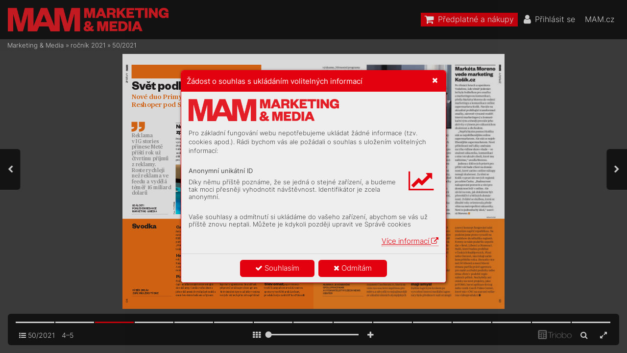

--- FILE ---
content_type: text/html; charset=UTF-8
request_url: https://mam.mam.cz/50-2021/strana-5
body_size: 98666
content:
<!DOCTYPE html>
<html lang="cs">
<head>
<!-- ---------------------------------------------------------------
     Powered by Triobo Digital Media Publishing (www.triobo.com)
---------------------------------------------------------------- -->
<title>Strana 5 | 50/2021 | Marketing &amp; Media</title>
<meta id="viewport" name="viewport" content="width=device-width, initial-scale=1, user-scalable=0" />
<meta name="description" content="Časopis Marketing a Media je prestižním,mimořádně vlivným oborovým médiem. Věnuje se oblasti byznysové komunikace, reklamy a médiím. Každý týden přináší exkluzívní rozhovory s nejvlivnějšími a nejzajímavějšími osobnostmi z branže, přináší obsahovou inspiraci a současně představuje  platformu pro kritickou diskuzi." />
<meta name="robots" content="index, follow" />
<meta name="mobile-web-app-capable" content="yes" />
<link rel='icon' sizes='180x180' type='image/png' href='https://triobodistribution.blob.core.windows.net/publisher40/appFavicon-48.png' />
<link rel='apple-touch-icon' href='https://triobodistribution.blob.core.windows.net/publisher40/appFavicon-48.png' />
<meta name='apple-mobile-web-app-capable' content='yes' />
<meta name='apple-mobile-web-app-status-bar-style' content='black-translucent' />
<meta name='mobile-web-app-capable' content='yes' />
<meta name='apple-mobile-web-app-title' content='Marketing & Media' />
<meta name='application-name' content='Marketing & Media' />
<meta name='google-site-verification' content='GkrjW4lh3J3stFiDlsrwWNJZ0DpG_Un4eAEbuNPlPWg' />
<meta property="og:url" content="https://mam.mam.cz/50-2021/strana-5" />
<meta property="og:title" content="Strana 5 | 50/2021 | Marketing &amp;amp; Media" />
<meta property="og:description" content="Časopis Marketing a Media je prestižním,mimořádně vlivným oborovým médiem. Věnuje se oblasti byznysové komunikace, reklamy a médiím. Každý týden přináší exkluzívní rozhovory s nejvlivnějšími a nejzajímavějšími osobnostmi z branže, přináší obsahovou inspiraci a současně představuje  platformu pro kritickou diskuzi." />
<meta property="og:type" content="article" />
<meta property="og:site_name" content="Marketing &amp; Media" />
<meta property="og:image" content="https://triobodistribution.blob.core.windows.net/public/ogPreview200330.jpg?ts=20211210140150" />
<meta property="og:image:width" content="768" />
<meta property="og:image:height" content="1024" />
<script type='text/javascript' src='/_release/tMini.js?20251030150043'></script>
<link type='text/css' href='/_release/tMini.css?20251029085336' rel='stylesheet'>

  <script async src="https://www.googletagmanager.com/gtag/js?id=UA-145149509-1"></script>
  <script>
    window.dataLayer = window.dataLayer || [];
    function gtag(){dataLayer.push(arguments);}
    gtag('consent', 'default', {
      'ad_storage': 'denied',
      'analytics_storage': 'denied',
      'functionality_storage': 'denied',
      'personalization_storage': 'denied',
      'security_storage': 'denied',
    });

    gtag('js', new Date());

    gtag('config', 'UA-145149509-1');
    gtag('config', 'GA_MEASUREMENT_ID', { 'app_name': 'Marketing & Media' });
  </script>
</head>

<body><article>

<!-- application -->
<div class='application' publishers='[{"id":40,"url":"forum-media","name":"Forum Media","fullName":"Forum Media, s.r.o.","properties":{"headquarters":"Franti\u0161ka K\u0159\u00ed\u017eka 362\/1\n170 00 Praha 7\nI\u010c: 06754066\nDI\u010c: CZ06754066","callto":"+420 735 707 420, 9.00\u201318.00","mailto":"predplatne@mam.cz","www":"https:\/\/www.mam.cz"},"publicationTags":[]}]' platforms='{"ios":"id1477192284","and":"cz.triobo.reader.android.mam"}'>Marketing &amp; Media</div>

<ul class='publications'>


<!-- publication 56: Marketing & Media -->
<li ord='1' domain='' class='publication' id='56' created='' ts='2025-06-13 13:00:13' url='marketing-media' themeId='8881' themeIdBeta='0' languages='cz' properties='{"hasLogo":true,"readerLogos":"BA","pageBackground":"rgb(238,238,238)","pageTextColor":"rgb(68,68,68)","highlightingColor":"rgba(227,0,15,1)","oppositeColor":"rgb(255,255,255)","headerBackground":"rgb(0,0,0)","headerIcons":"rgb(255,255,255)","dialogLogo":"A","underdrawingColor":"rgb(242,230,231)","buttonBorderRadius":"0.375em","areaBorderRadius":"0.375em","themeLogos":"AB","hasLogoa":true,"headerText":"rgb(255,255,255)","fonts":{"default":{"w300n5":"Inter-Light.ttf","w400n5":"Inter-Regular.ttf"},"easyReading":{"w400n5":"FrankRuhlLibre-Light.ttf","w600n5":"FrankRuhlLibre-Regular.ttf","w400i5":"FrankRuhlLibre-Light.ttf","w600i5":"FrankRuhlLibre-Regular.ttf"}}}' publicationTags=''>
<h1 class='title'>Marketing &amp; Media</h1>
<p class='description'>Časopis Marketing a Media je prestižním a vlivným oborovým médiem.</p>



<!-- issue -->
<div class='issue' id='4932' ts='2025-04-16 05:38:09' url='50-2021' type='0' issueMasterId='576' formatVersion='5' date='2021-12-13' pubDate='2021-12-13 05:30:00' tags='' subscriptionGroups='sgr9' languages='' availability='1' visibility='0' productId='cz.forummedia.mam.2150' pdfSourceId='248158' pdfParams='{"countOfFonts":31,"bgFormat":"svg"}' properties='{"prices":{"CZK":"99"},"centerfold":1,"enablePDFDownload":0,"isFeatured":0,"omitContent":0,"unlockedArticles":5}' coverId='245347'>
<h1 class='title'>50/2021</h1>
<p class='description'>Časopis Marketing a Media je prestižním,mimořádně vlivným oborovým médiem. Věnuje se oblasti byznysové komunikace, reklamy a médiím. Každý týden přináší exkluzívní rozhovory s nejvlivnějšími a nejzajímavějšími osobnostmi z branže, přináší obsahovou inspiraci a současně představuje  platformu pro kritickou diskuzi.</p>

<div class='issueMeta' fonts='[]'></div>
<ul class='articles'>
  <li class='article' id='200326' ts='2022-01-26 12:27:47' url='strana-1' formatVersion='0' properties='' type='0' ord='1' versionId='245347' isAlwaysFree='1' linkedFromArticleIds=''><a href='/50-2021/strana-1'><h3 class='title'>Strana 1</h3><p class='description'></p></a><div class='content'><div id='frame-0' class='frame frame-page frame-typePage' frame-type='page' tbase=''><div class='frame frame-typePdf' frame-type='pdf' id='frame-1' tbase=''><img class='frame_pdf' format='["object-fit:cover"]' tbase='' sourceid='src232148'></div></div></div><div class='htmlContent'><div id='pf1' class='pf w0 h0' data-page-no='1'><div class='pc pc1 w0 h0'><img class='bf' alt='' toLoad='bg200326.svg'/><div class='t m0 x0 h1 y0 ff1 fs0 fc0 sc0 ls0 ws0'>I ZDRA<span class='_ _0'></span>V<span class='_ _1'></span>O<span class='_ _1'></span>TNÍ TÉMA<span class='_ _2'></span>T<span class='_ _2'></span>A </div><div class='t m0 x0 h1 y1 ff1 fs0 fc0 sc0 ls0 ws0'>SE MUSEJÍ PROD<span class='_ _1'></span>A<span class='_ _2'></span>T</div><div class='t m0 x0 h2 y2 ff2 fs1 fc0 sc0 ls0 ws0'>Zdra<span class='_ _1'></span>ví do své k<span class='_ _1'></span>omunikace </div><div class='t m0 x0 h2 y3 ff2 fs1 fc0 sc0 ls0 ws0'>integruje čím dál více </div><div class='t m0 x0 h2 y4 ff2 fs1 fc0 sc0 ls0 ws0'>značek. Trh má potenciál, </div><div class='t m0 x0 h2 y5 ff2 fs1 fc0 sc0 ls0 ws0'>ale konk<span class='_ _1'></span>urence přib<span class='_ _1'></span>ývá.</div><div class='t m0 x0 h3 y6 ff1 fs1 fc0 sc0 ls0 ws0'>str<span class='_ _0'></span>. 8–<span class='_ _1'></span>11</div><div class='t m0 x1 h1 y0 ff1 fs0 fc0 sc0 ls0 ws0'>SOUBOJ ONLINE </div><div class='t m0 x1 h1 y1 ff1 fs0 fc0 sc0 ls0 ws0'>VIDEA A TELEVIZE</div><div class='t m0 x1 h2 y2 ff2 fs1 fc0 sc0 ls0 ws0'>Zasáhnout mladé není </div><div class='t m0 x1 h2 y3 ff2 fs1 fc0 sc0 ls0 ws0'>tak snadné, jak se zdá, </div><div class='t m0 x1 h2 y4 ff2 fs1 fc0 sc0 ls0 ws0'>popisuje poslední díl série </div><div class='t m0 x1 h2 y5 ff2 fs1 fc0 sc0 ls0 ws0'>omediální spotřebě.</div><div class='t m0 x1 h3 y6 ff1 fs1 fc0 sc0 ls0 ws0'>str<span class='_ _0'></span>. 16–<span class='_ _1'></span>17</div><div class='t m0 x2 h1 y0 ff1 fs0 fc0 sc0 ls0 ws0'>ZÁJEM O REKLAMU </div><div class='t m0 x2 h1 y1 ff1 fs0 fc0 sc0 ls0 ws0'>V PODC<span class='_ _1'></span>AS<span class='_ _1'></span>TE<span class='_ _1'></span>CH</div><div class='t m0 x2 h2 y2 ff2 fs1 fc0 sc0 ls0 ws0'>Zatímco boom Clubhousu </div><div class='t m0 x2 h2 y3 ff2 fs1 fc0 sc0 ls0 ws0'>měl krátk<span class='_ _1'></span>ou živ<span class='_ _1'></span>otnost<span class='_ _3'></span>, </div><div class='t m0 x2 h2 y4 ff2 fs1 fc0 sc0 ls0 ws0'>obliba audiof<span class='_ _1'></span>ormátů ulidí </div><div class='t m0 x2 h2 y5 ff2 fs1 fc0 sc0 ls0 ws0'>nijak neklesá.</div><div class='t m0 x2 h3 y6 ff1 fs1 fc0 sc0 ls0 ws0'>str<span class='_ _0'></span>. 24</div><div class='t m0 x3 h4 y7 ff3 fs2 fc1 sc0 ls1 ws1'>ZÁŽITKY PR<span class='_ _1'></span>O<span class='_ _4'></span> </div><div class='t m0 x3 h4 y8 ff3 fs2 fc1 sc0 ls1 ws1'>DĚTI I D<span class='_ _3'></span>OSPĚLÉ</div><div class='t m0 x3 h5 y9 ff4 fs3 fc1 sc0 ls0 ws0'>ANDREA </div><div class='t m0 x3 h5 ya ff4 fs3 fc1 sc0 ls0 ws0'>F<span class='_ _5'></span>AFLÍK<span class='_ _6'></span>O<span class='_ _2'></span>V<span class='_ _7'></span>Á</div><div class='t m1 x4 h6 yb ff5 fs4 fc1 sc0 ls2 ws2'>50</div><div class='t m1 x5 h6 yb ff5 fs4 fc1 sc0 ls3 ws3'>13. prosince <span class='_ _3'></span>2021</div><div class='t m1 x6 h6 yc ff5 fs4 fc1 sc0 ls0 ws4'>99 <span class='_ _8'></span>Kč / 4,<span class='_ _3'></span>90 <span class='_ _8'></span>€</div></div><div class='pi' data-data='{"ctm":[1.290158,0.000000,0.000000,1.290158,0.000000,0.000000]}'></div></div>
</div></li>
  <li class='article' id='200327' ts='2022-01-26 12:27:49' url='strana-2' formatVersion='0' properties='' type='0' ord='2' versionId='245348' isAlwaysFree='1' linkedFromArticleIds=''><a href='/50-2021/strana-2'><h3 class='title'>Strana 2</h3><p class='description'></p></a><div class='content'><div id='frame-0' class='frame frame-page frame-typePage' frame-type='page' tbase=''><div class='frame frame-typePdf' frame-type='pdf' id='frame-1' tbase=''><img class='frame_pdf' format='["object-fit:cover"]' tbase='' sourceid='src232149'></div></div></div><div class='htmlContent'><div id='pf2' class='pf w0 h0' data-page-no='2'><div class='pc pc2 w0 h0'><img class='bf' alt='' toLoad='bg200327.svg'/></div><div class='pi' data-data='{"ctm":[1.290158,0.000000,0.000000,1.290158,0.000000,0.000000]}'></div></div>
</div></li>
  <li class='article' id='200328' ts='2022-01-26 12:27:51' url='strana-3' formatVersion='0' properties='' type='0' ord='3' versionId='245349' isAlwaysFree='1' linkedFromArticleIds=''><a href='/50-2021/strana-3'><h3 class='title'>Strana 3</h3><p class='description'></p></a><div class='content'><div id='frame-0' class='frame frame-page frame-typePage' frame-type='page' tbase=''><div class='frame frame-typePdf' frame-type='pdf' id='frame-1' tbase=''><img class='frame_pdf' format='["object-fit:cover"]' tbase='' sourceid='src232150'></div></div></div><div class='htmlContent'><div id='pf3' class='pf w0 h0' data-page-no='3'><div class='pc pc3 w0 h0'><img class='bf' alt='' toLoad='bg200328.svg'/><div class='t m0 x7 h7 yd ff6 fs5 fc0 sc0 ls0 ws5'>Na české<span class='_ _3'></span>m inte<span class='_ _3'></span>r<span class='_ _3'></span>net<span class='_ _3'></span>u to m<span class='_ _3'></span>i<span class='_ _3'></span>nul<span class='_ _3'></span>ý </div><div class='t m0 x7 h7 ye ff6 fs5 fc0 sc0 ls0 ws5'>t<span class='_ _3'></span>ýden než<span class='_ _3'></span>i<span class='_ _3'></span>lo n<span class='_ _3'></span>ič<span class='_ _3'></span>í<span class='_ _3'></span>m toli<span class='_ _3'></span>k<span class='_ _3'></span>, ja<span class='_ _3'></span>ko </div><div class='t m0 x7 h7 yf ff6 fs5 fc0 sc0 ls0 ws5'>rede<span class='_ _3'></span>sig<span class='_ _3'></span>ne<span class='_ _3'></span>m iVysí<span class='_ _8'></span>lá<span class='_ _3'></span>n<span class='_ _3'></span>í Če<span class='_ _3'></span>ské tele</div><div class='t m0 x8 h7 y10 ff6 fs5 fc0 sc0 ls0 ws0'>-</div><div class='t m0 x7 h7 y11 ff6 fs5 fc0 sc0 ls0 ws5'>v<span class='_ _3'></span>i<span class='_ _3'></span>ze. Nebý<span class='_ _8'></span>va<span class='_ _3'></span>lou vl<span class='_ _3'></span>nu poz<span class='_ _3'></span>or<span class='_ _3'></span>nos<span class='_ _3'></span>t<span class='_ _3'></span>i </div><div class='t m0 x7 h7 y12 ff6 fs5 fc0 sc0 ls0 ws5'>na něj st<span class='_ _3'></span>rh<span class='_ _3'></span>lo nové logo p<span class='_ _3'></span>ořadu </div><div class='t m0 x7 h7 y13 ff6 fs5 fc0 sc0 ls0 ws5'>Sa<span class='_ _3'></span>m<span class='_ _3'></span>a doma, k<span class='_ _3'></span>t<span class='_ _3'></span>eré se d<span class='_ _3'></span>a<span class='_ _3'></span>lo č<span class='_ _3'></span>ís<span class='_ _3'></span>t </div><div class='t m0 x7 h7 y14 ff6 fs5 fc0 sc0 ls0 ws5'>ja<span class='_ _3'></span>ko Sado m<span class='_ _3'></span>a<span class='_ _3'></span>ma.</div><div class='t m0 x9 h7 y15 ff6 fs5 fc0 sc0 ls4 ws6'>Sc<span class='_ _3'></span>ree<span class='_ _3'></span>nshot<span class='_ _8'></span>y zaplav<span class='_ _3'></span>i<span class='_ _3'></span>ly s<span class='_ _3'></span>nad k<span class='_ _3'></span>a<span class='_ _3'></span>ž-</div><div class='t m0 x7 h7 y16 ff6 fs5 fc0 sc0 ls4 ws5'>dý kout a<span class='_ _1'></span>sk<span class='_ _3'></span>upinu n<span class='_ _3'></span>a Facebo<span class='_ _3'></span>oku<span class='_ _3'></span>, </div><div class='t m0 x7 h7 y17 ff6 fs5 fc0 sc0 ls4 ws5'>ps<span class='_ _3'></span>al<span class='_ _3'></span>o se o<span class='_ _1'></span>tom pr<span class='_ _3'></span>a<span class='_ _3'></span>kt<span class='_ _3'></span>ic<span class='_ _3'></span>k<span class='_ _3'></span>y v<span class='_ _3'></span>šude.<span class='_ _3'></span> </div><div class='t m0 x7 h7 y18 ff6 fs5 fc0 sc0 ls4 ws5'>Člověk s<span class='_ _3'></span>e pom<span class='_ _3'></span>a<span class='_ _3'></span>lu bá<span class='_ _3'></span>l otev<span class='_ _3'></span>ř<span class='_ _3'></span>ít<span class='_ _3'></span> </div><div class='t m0 x7 h7 y19 ff6 fs5 fc0 sc0 ls4 ws5'>led<span class='_ _3'></span>n<span class='_ _3'></span>ič<span class='_ _3'></span>ku<span class='_ _3'></span>, aby n<span class='_ _3'></span>a něj něja<span class='_ _3'></span>k<span class='_ _3'></span>á „s<span class='_ _3'></span>ado </div><div class='t m0 x7 h7 y1a ff6 fs5 fc0 sc0 ls4 ws5'>ma<span class='_ _3'></span>m<span class='_ _3'></span>a“ nevy<span class='_ _3'></span>kouk<span class='_ _3'></span>l<span class='_ _3'></span>a i<span class='_ _1'></span>odt<span class='_ _3'></span>ud<span class='_ _3'></span>. Obje</div><div class='t m0 xa h7 y1b ff6 fs5 fc0 sc0 ls0 ws0'>-</div><div class='t m0 x7 h7 y1c ff6 fs5 fc0 sc0 ls4 ws5'>vova<span class='_ _3'></span>ly se kolá<span class='_ _3'></span>ž<span class='_ _3'></span>e, k<span class='_ _3'></span>teré p<span class='_ _3'></span>otenc<span class='_ _3'></span>i<span class='_ _3'></span>á<span class='_ _3'></span>l </div><div class='t m0 x7 h7 y1d ff6 fs5 fc0 sc0 ls4 ws5'>„nového ná<span class='_ _3'></span>z<span class='_ _3'></span>v<span class='_ _8'></span>u“ rozv<span class='_ _3'></span>íje<span class='_ _3'></span>ly<span class='_ _1'></span>. I<span class='_ _1'></span>ná</div><div class='t m0 xb h7 y1e ff6 fs5 fc0 sc0 ls0 ws0'>-</div><div class='t m0 x7 h7 y1f ff6 fs5 fc0 sc0 ls4 ws5'>v<span class='_ _3'></span>rhy na z<span class='_ _3'></span>něl<span class='_ _3'></span>k<span class='_ _3'></span>u — hudbu dopl<span class='_ _3'></span>n<span class='_ _3'></span>i<span class='_ _3'></span>lo </div><div class='t m0 x7 h7 y20 ff6 fs5 fc0 sc0 ls4 ws5'>šv<span class='_ _3'></span>i<span class='_ _3'></span>h<span class='_ _3'></span>á<span class='_ _3'></span>ní b<span class='_ _3'></span>ičem ne<span class='_ _3'></span>bo se d<span class='_ _3'></span>opor<span class='_ _3'></span>uč<span class='_ _3'></span>i<span class='_ _3'></span>la<span class='_ _3'></span> </div><div class='t m0 x7 h7 y21 ff6 fs5 fc0 sc0 ls4 ws5'>slova „t<span class='_ _3'></span>ý<span class='_ _3'></span>r<span class='_ _3'></span>á<span class='_ _3'></span>m, t<span class='_ _3'></span>ady i<span class='_ _1'></span>t<span class='_ _3'></span>a<span class='_ _3'></span>m“ (<span class='_ _1'></span>t<span class='_ _3'></span>a mi<span class='_ _3'></span> </div><div class='t m0 x7 h7 y22 ff6 fs5 fc0 sc0 ls4 ws5'>zn<span class='_ _3'></span>í vhlavě u<span class='_ _3'></span>ž č<span class='_ _3'></span>t<span class='_ _3'></span>v<span class='_ _3'></span>r<span class='_ _3'></span>t<span class='_ _8'></span>ý den, „děk<span class='_ _3'></span>uji“ </div><div class='t m0 x7 h7 y23 ff6 fs5 fc0 sc0 ls5 ws7'>autorce či autorovi).</div><div class='t m0 x9 h7 y24 ff6 fs5 fc0 sc0 ls0 ws5'>Zdá<span class='_ _3'></span>n<span class='_ _3'></span>l<span class='_ _3'></span>iv<span class='_ _8'></span>ý přeh<span class='_ _3'></span>m<span class='_ _3'></span>at g<span class='_ _3'></span>ra<span class='_ _3'></span><span class='_ _3'></span>k<span class='_ _3'></span>a </div><div class='t m0 x7 h7 y25 ff6 fs5 fc0 sc0 ls0 ws5'>dost<span class='_ _3'></span>a<span class='_ _3'></span>l nov<span class='_ _8'></span>ý rozmě<span class='_ _3'></span>r<span class='_ _1'></span>, kdy<span class='_ _3'></span>ž se u<span class='_ _3'></span>k<span class='_ _3'></span>á</div><div class='t m0 xc h7 y26 ff6 fs5 fc0 sc0 ls0 ws0'>-</div><div class='t m0 x7 h7 y27 ff6 fs5 fc0 sc0 ls0 ws5'>za<span class='_ _3'></span>lo, že domé<span class='_ _3'></span>nu sadom<span class='_ _3'></span>a<span class='_ _3'></span>ma<span class='_ _3'></span>.cz </div><div class='t m0 x7 h7 y28 ff6 fs5 fc0 sc0 ls0 ws5'>si Če<span class='_ _3'></span>ská t<span class='_ _3'></span>elev<span class='_ _3'></span>i<span class='_ _3'></span>z<span class='_ _3'></span>e reg<span class='_ _3'></span>i<span class='_ _3'></span>st<span class='_ _3'></span>rov<span class='_ _3'></span>a<span class='_ _3'></span>la </div><div class='t m0 x7 h7 y29 ff6 fs5 fc0 sc0 ls0 ws5'>už 1<span class='_ _3'></span>2<span class='_ _3'></span>. l<span class='_ _3'></span>is<span class='_ _3'></span>topadu. Po z<span class='_ _3'></span>adá<span class='_ _3'></span>n<span class='_ _3'></span>í do </div><div class='t m0 x7 h7 y2a ff6 fs5 fc0 sc0 ls0 ws5'>prohl<span class='_ _3'></span>í<span class='_ _3'></span>ž<span class='_ _3'></span>eč<span class='_ _3'></span>e od<span class='_ _3'></span>k<span class='_ _3'></span>a<span class='_ _3'></span>zova<span class='_ _3'></span>l<span class='_ _3'></span>a právě n<span class='_ _3'></span>a </div><div class='t m0 x7 h7 y2b ff6 fs5 fc0 sc0 ls0 ws5'>nové iVysí<span class='_ _3'></span>l<span class='_ _3'></span>án<span class='_ _3'></span>í. Kd<span class='_ _3'></span>yž s<span class='_ _3'></span>e pa<span class='_ _3'></span>k n<span class='_ _3'></span>av<span class='_ _3'></span>íc </div><div class='t m0 x7 h7 y2c ff6 fs5 fc0 sc0 ls0 ws5'>moder<span class='_ _3'></span>átork<span class='_ _3'></span>y po<span class='_ _3'></span>řadu n<span class='_ _3'></span>a obra<span class='_ _3'></span>z<span class='_ _3'></span>ov</div><div class='t m0 xa h7 y2d ff6 fs5 fc0 sc0 ls0 ws0'>-</div><div class='t m0 x7 h7 y2e ff6 fs5 fc0 sc0 ls0 ws5'>ce objev<span class='_ _3'></span>i<span class='_ _3'></span>ly vků<span class='_ _3'></span>ž<span class='_ _3'></span>i či č<span class='_ _3'></span>er<span class='_ _3'></span>né k<span class='_ _3'></span>r<span class='_ _3'></span>ajce, </div><div class='t m0 xd h7 y2f ff6 fs5 fc0 sc0 ls0 ws5'>zd<span class='_ _3'></span>ál<span class='_ _3'></span>o se ja<span class='_ _3'></span>sné, že j<span class='_ _3'></span>de o<span class='_ _1'></span>v<span class='_ _3'></span>yda<span class='_ _3'></span>ře<span class='_ _3'></span>nou </div><div class='t m0 xd h7 y30 ff6 fs5 fc0 sc0 ls0 ws5'>ka<span class='_ _3'></span>mpa<span class='_ _3'></span>ň<span class='_ _3'></span>. I<span class='_ _1'></span>v<span class='_ _3'></span>y<span class='_ _3'></span>svět<span class='_ _3'></span>lujíc<span class='_ _3'></span>í t<span class='_ _3'></span>we<span class='_ _3'></span>et Č<span class='_ _3'></span>T<span class='_ _1'></span>, </div><div class='t m0 xd h7 y31 ff6 fs5 fc0 sc0 ls0 ws5'>že z<span class='_ _3'></span>měn<span class='_ _3'></span>a n<span class='_ _3'></span>áz<span class='_ _8'></span>v<span class='_ _3'></span>u a<span class='_ _3'></span>ni d<span class='_ _3'></span>r<span class='_ _3'></span>a<span class='_ _3'></span>mat<span class='_ _3'></span>u<span class='_ _3'></span>r<span class='_ _3'></span>g<span class='_ _3'></span>ie </div><div class='t m0 xd h7 y32 ff6 fs5 fc0 sc0 ls0 ws5'>nen<span class='_ _3'></span>í v<span class='_ _1'></span>plá<span class='_ _3'></span>nu, by do toho z<span class='_ _3'></span>apad<span class='_ _3'></span>a<span class='_ _3'></span>l.</div><div class='t m0 xe h7 y33 ff6 fs5 fc0 sc0 ls0 ws5'>Už jsem s<span class='_ _3'></span>e těš<span class='_ _3'></span>i<span class='_ _3'></span>l, ja<span class='_ _3'></span>k budu </div><div class='t m0 xd h7 y34 ff6 fs5 fc0 sc0 ls0 ws5'>v<span class='_ _1'></span>úsp<span class='_ _3'></span>ěš<span class='_ _3'></span>né př<span class='_ _3'></span>i<span class='_ _3'></span>hl<span class='_ _3'></span>á<span class='_ _3'></span>šce d<span class='_ _3'></span>o Ee č<span class='_ _3'></span>í<span class='_ _3'></span>st, </div><div class='t m0 xd h7 y35 ff6 fs5 fc0 sc0 ls0 ws5'>koli<span class='_ _3'></span>k l<span class='_ _3'></span>id<span class='_ _3'></span>í t<span class='_ _3'></span>ah<span class='_ _3'></span>le „<span class='_ _3'></span>g<span class='_ _3'></span>ue<span class='_ _3'></span>ri<span class='_ _3'></span>l<span class='_ _3'></span>l<span class='_ _3'></span>a“ přit<span class='_ _3'></span>áh<span class='_ _3'></span>l<span class='_ _3'></span>a </div><div class='t m0 xd h7 y36 ff6 fs5 fc0 sc0 ls0 ws5'>na iVy<span class='_ _3'></span>sí<span class='_ _3'></span>l<span class='_ _3'></span>án<span class='_ _3'></span>í, ja<span class='_ _3'></span>k s<span class='_ _3'></span>e z<span class='_ _3'></span>v<span class='_ _8'></span>ýši<span class='_ _3'></span>la sle</div><div class='t m0 x6 h7 y37 ff6 fs5 fc0 sc0 ls0 ws0'>-</div><div class='t m0 xd h7 y38 ff6 fs5 fc0 sc0 ls0 ws5'>dova<span class='_ _3'></span>nos<span class='_ _3'></span>t Sa<span class='_ _3'></span>m<span class='_ _3'></span>a dom<span class='_ _3'></span>a, roz<span class='_ _3'></span>ší<span class='_ _3'></span>ř<span class='_ _3'></span>il<span class='_ _3'></span>a </div><div class='t m0 xd h7 y39 ff6 fs5 fc0 sc0 ls0 ws5'>její cí<span class='_ _3'></span>lov<span class='_ _3'></span>á sk<span class='_ _3'></span>upin<span class='_ _3'></span>a (třeb<span class='_ _3'></span>a já jse<span class='_ _3'></span>m </div><div class='t m0 xd h7 y3a ff6 fs5 fc0 sc0 ls0 ws5'>o<span class='_ _1'></span>poř<span class='_ _3'></span>adu slyš<span class='_ _3'></span>el n<span class='_ _3'></span>apo<span class='_ _3'></span>sledy<span class='_ _1'></span>, kdy<span class='_ _3'></span>ž </div><div class='t m0 xd h7 y3b ff6 fs5 fc0 sc0 ls0 ws5'>si ho na mu<span class='_ _3'></span>šk<span class='_ _3'></span>u v<span class='_ _3'></span>z<span class='_ _3'></span>al<span class='_ _3'></span>a Če<span class='_ _3'></span>sk<span class='_ _3'></span>á so<span class='_ _3'></span>da), </div><div class='t m0 xd h7 y3c ff6 fs5 fc0 sc0 ls0 ws5'>nebo ja<span class='_ _3'></span>k s<span class='_ _3'></span>e o<span class='_ _1'></span>Vánoc<span class='_ _3'></span>íc<span class='_ _3'></span>h prod<span class='_ _3'></span>áva<span class='_ _3'></span>l </div><div class='t m0 xd h7 y3d ff6 fs5 fc0 sc0 ls0 ws5'>žer<span class='_ _8'></span>tovný „<span class='_ _3'></span>merc<span class='_ _3'></span>h“ sado ma<span class='_ _3'></span>m<span class='_ _3'></span>a…</div><div class='t m0 xe h7 y3e ff6 fs5 fc0 sc0 ls0 ws5'>Jen<span class='_ _3'></span>že to s<span class='_ _3'></span>e pravděpo<span class='_ _3'></span>dobně </div><div class='t m0 xd h7 y3f ff6 fs5 fc0 sc0 ls6 ws8'>nest<span class='_ _3'></span>a<span class='_ _3'></span>ne. A<span class='_ _8'></span>lesp<span class='_ _3'></span>oň proz<span class='_ _3'></span>at<span class='_ _3'></span>ím<span class='_ _3'></span>, </div><div class='t m0 xd h7 y40 ff6 fs5 fc0 sc0 ls0 ws5'>Česk<span class='_ _3'></span>á te<span class='_ _3'></span>lev<span class='_ _3'></span>i<span class='_ _3'></span>z<span class='_ _3'></span>e t<span class='_ _3'></span>r<span class='_ _3'></span>vá n<span class='_ _3'></span>a tom, ž<span class='_ _3'></span>e šlo </div><div class='t m0 xd h7 y41 ff6 fs5 fc0 sc0 ls0 ws5'>skute<span class='_ _3'></span>č<span class='_ _3'></span>ně o<span class='_ _1'></span>pře<span class='_ _3'></span>hm<span class='_ _3'></span>at, kd<span class='_ _3'></span>y se ne</div><div class='t m0 xf h7 y42 ff6 fs5 fc0 sc0 ls0 ws0'>-</div><div class='t m0 xd h7 y43 ff6 fs5 fc0 sc0 ls0 ws5'>opravené s<span class='_ _3'></span>ado <span class='_ _6'></span>-lo<span class='_ _3'></span>go dos<span class='_ _3'></span>t<span class='_ _3'></span>alo ve<span class='_ _3'></span>n </div><div class='t m0 xd h7 y44 ff6 fs5 fc0 sc0 ls0 ws5'>omylem adoména byla re<span class='_ _3'></span>g<span class='_ _3'></span>i<span class='_ _3'></span>st<span class='_ _3'></span>ro</div><div class='t m0 x10 h7 y45 ff6 fs5 fc0 sc0 ls0 ws0'>-</div><div class='t m0 xd h7 y46 ff6 fs5 fc0 sc0 ls0 ws5'>vá<span class='_ _3'></span>n<span class='_ _3'></span>a jen „zopatr<span class='_ _3'></span>nos<span class='_ _3'></span>t<span class='_ _3'></span>i“<span class='_ _0'></span>. B<span class='_ _3'></span>uď v<span class='_ _1'></span>Č<span class='_ _3'></span>T </div><div class='t m0 xd h7 y47 ff6 fs5 fc0 sc0 ls0 ws5'>nevěd<span class='_ _3'></span>í, kdy si p<span class='_ _3'></span>ři<span class='_ _3'></span>z<span class='_ _3'></span>n<span class='_ _3'></span>at zá<span class='_ _3'></span>slu<span class='_ _3'></span>hy </div><div class='t m0 xd h7 y48 ff6 fs5 fc0 sc0 ls0 ws5'>a<span class='_ _1'></span>něco p<span class='_ _3'></span>epr<span class='_ _3'></span>ného ktom<span class='_ _1'></span>u je<span class='_ _3'></span>ště </div><div class='t m0 xd h7 y49 ff6 fs5 fc0 sc0 ls0 ws5'>chy<span class='_ _3'></span>st<span class='_ _3'></span>ají, a<span class='_ _1'></span>neb<span class='_ _3'></span>o se u<span class='_ _1'></span>n<span class='_ _3'></span>ás t<span class='_ _3'></span>a<span class='_ _3'></span>kov<span class='_ _3'></span>ý </div><div class='t m0 xd h7 y4a ff6 fs5 fc0 sc0 ls0 ws5'>povedený v<span class='_ _8'></span>ir<span class='_ _3'></span>á<span class='_ _3'></span>l opravdu v<span class='_ _3'></span>yda<span class='_ _3'></span>ř<span class='_ _3'></span>í </div><div class='t m0 xd h7 y4b ff6 fs5 fc0 sc0 ls7 ws9'>jen omylem<span class='_ _3'></span>…</div><div class='t m0 x11 h8 y4c ff7 fs5 fc0 sc0 ls7 wsa'>Jak<span class='_ _3'></span>ub K<span class='_ _3'></span>ře<span class='_ _3'></span>šn<span class='_ _3'></span>ičk<span class='_ _3'></span>a</div><div class='t m0 x12 h7 y2d ff6 fs5 fc0 sc0 ls0 ws0'> </div><div class='t m0 x13 h9 y2e ff8 fs5 fc0 sc0 ls8 wsb'>red<span class='_ _3'></span>a<span class='_ _3'></span>k<span class='_ _3'></span>t<span class='_ _3'></span>o<span class='_ _3'></span>r</div><div class='t m0 x7 ha y4d ff9 fs6 fc0 sc0 ls9 wsc'>Nechtěná<span class='_ _8'></span> </div><div class='t m0 x7 ha y4e ff9 fs6 fc0 sc0 lsa wsd'>kamp<span class='_ _1'></span>aň<span class='_ _0'></span>?</div><div class='t m1 x14 hb y4f ffa fs7 fc0 sc0 lsb wse'>EDI<span class='_ _1'></span>T<span class='_ _1'></span>ORIAL</div><div class='t m2 x6 hc y50 ffa fs8 fc0 sc0 lsc wsf'>Inzerce</div><div class='t m1 x15 h6 y51 ffa fs4 fc0 sc0 lsd ws10'>K<span class='_ _1'></span>OMUNIK<span class='_ _3'></span>ACE<span class='_ _1'></span> ZDRA<span class='_ _1'></span>VÍ<span class='_ _9'></span><span class='lse ws11'>MEDIÁLNÍ PLÁNOV<span class='_ _0'></span>ÁN<span class='_ _3'></span>Í</span></div><div class='t m0 x16 hd y52 ff9 fs9 fc0 sc0 ls0 ws0'>BUBLINA Č<span class='_ _1'></span>. 4: JAK ZA<span class='_ _1'></span>S<span class='_ _1'></span>ÁHNOUT </div><div class='t m0 x16 hd y53 ff9 fs9 fc0 sc0 ls0 ws0'>MLADÉ SPRO<span class='_ _1'></span>TŘEBITELE</div><div class='t m0 x16 he y54 ff6 fsa fc0 sc0 ls0 ws0'>Pos<span class='_ _1'></span>lední díl seriálu se věnuje so<span class='_ _1'></span>uboji </div><div class='t m0 x16 he y55 ff6 fsa fc0 sc0 ls0 ws0'>televize aonline sv<span class='_ _1'></span>ět<span class='_ _3'></span>a.</div><div class='t m0 x17 hf y56 ff9 fsb fc0 sc0 ls0 ws12'>str<span class='_ _1'></span>. <span class='_ _a'></span>16 –<span class='_ _1'></span>17</div><div class='t m1 x15 h6 y57 ffa fs4 fc0 sc0 lsf ws13'>STRA<span class='_ _0'></span>TEGIE</div><div class='t m0 x16 hd y58 ff9 fs9 fc0 sc0 ls0 ws0'>K<span class='_ _1'></span>OLEM FYZICKÝ<span class='_ _0'></span>CH K<span class='_ _1'></span>OS<span class='_ _1'></span>TEK </div><div class='t m0 x16 hd y59 ff9 fs9 fc0 sc0 ls0 ws0'>S<span class='_ _1'></span>T<span class='_ _2'></span>A<span class='_ _0'></span>VÍME PLEJ<span class='_ _1'></span>ÁDU ZÁŽITKŮ</div><div class='t m0 x16 he y5a ff6 fsa fc0 sc0 ls0 ws0'>KLegu utíkají před stresem stále více </div><div class='t m0 x16 he y5b ff6 fsa fc0 sc0 ls0 ws0'>idospělí, říká Andrea F<span class='_ _1'></span>aíko<span class='_ _1'></span>vá.</div><div class='t m0 x17 hf y5c ff9 fsb fc0 sc0 ls0 ws12'>str<span class='_ _1'></span>. <span class='_ _a'></span>12 –<span class='_ _1'></span>13</div><div class='t m1 x15 h6 y5d ffa fs4 fc0 sc0 ls10 ws14'>AG<span class='_ _3'></span>EN<span class='_ _3'></span>T<span class='_ _3'></span>U<span class='_ _3'></span>RY</div><div class='t m0 x16 hd y5e ff9 fs9 fc0 sc0 ls0 ws0'>CHCEME VĚCI DĚLA<span class='_ _6'></span>T JINAK</div><div class='t m0 x16 he y5f ff6 fsa fc0 sc0 ls0 ws0'>Zakládáme si na velk<span class='_ _1'></span>é svobodě ana </div><div class='t m0 x16 he y60 ff6 fsa fc0 sc0 ls0 ws0'>tom, že lidi sk<span class='_ _1'></span>utečně z<span class='_ _3'></span>apojujeme do </div><div class='t m0 x16 he y61 ff6 fsa fc0 sc0 ls0 ws0'>dění, říkají šéfov<span class='_ _1'></span>é agentury R<span class='_ _1'></span>eal F<span class='_ _1'></span>eel.</div><div class='t m0 x17 hf y62 ff9 fsb fc0 sc0 ls0 ws12'>str<span class='_ _1'></span>. <span class='_ _a'></span>22 –23</div><div class='t m0 x16 hd y63 ff9 fs9 fc1 sc0 ls0 ws0'>I ZDRA<span class='_ _0'></span>VÍ PO<span class='_ _1'></span>TŘEBUJE REKLAMU</div><div class='t m0 x16 he y64 ff6 fsa fc1 sc0 ls0 ws0'>Ani vpandemii se „zdra<span class='_ _1'></span>vé“ pr<span class='_ _1'></span>odukt<span class='_ _3'></span>y </div><div class='t m0 x16 he y65 ff6 fsa fc1 sc0 ls0 ws0'>aslužb<span class='_ _1'></span>y neprodají bez mark<span class='_ _1'></span>etingu. </div><div class='t m0 x16 he y66 ff6 fsa fc1 sc0 ls0 ws0'>Na trh<span class='_ _1'></span>u navíc přib<span class='_ _1'></span>ývá konk<span class='_ _1'></span>urence.</div><div class='t m0 x17 hf y67 ff9 fsb fc1 sc0 ls0 ws12'>str<span class='_ _1'></span>. <span class='_ _a'></span>8 –<span class='_ _1'></span>11</div><div class='t m0 x18 h6 y68 ffa fs4 fc0 sc0 ls0 ws0'>Foto na titu<span class='_ _3'></span>lní s<span class='_ _3'></span>tra<span class='_ _3'></span>ně<span class='_ _3'></span><span class='lsd ws15'>: BOHUMIL POSP<span class='_ _1'></span>ÍŠIL</span></div></div><div class='pi' data-data='{"ctm":[1.290158,0.000000,0.000000,1.290158,0.000000,0.000000]}'></div></div>
</div></li>
  <li class='article' id='200329' ts='2022-01-26 12:27:52' url='strana-4' formatVersion='0' properties='' type='0' ord='4' versionId='245350' isAlwaysFree='1' linkedFromArticleIds=''><a href='/50-2021/strana-4'><h3 class='title'>Strana 4</h3><p class='description'></p></a><div class='content'><div id='frame-0' class='frame frame-page frame-typePage' frame-type='page' tbase=''><div class='frame frame-typePdf' frame-type='pdf' id='frame-1' tbase=''><img class='frame_pdf' format='["object-fit:cover"]' tbase='' sourceid='src232151'></div></div></div><div class='htmlContent'><div id='pf4' class='pf w0 h0' data-page-no='4'><div class='pc pc4 w0 h0'><img class='bf' alt='' toLoad='bg200329.svg'/><div class='t m1 x19 hb y69 ffa fs7 fc0 sc0 ls11 ws16'><span class='fc4 sc0'>04</span></div><div class='t m2 x18 h10 y6a ff9 fsc fc0 sc0 ls12 ws17'>Sv<span class='_ _1'></span>odka</div><div class='t m2 x1a h11 y6b ff9 fsd fc0 sc0 ls0 ws18'>Cannes Lions,<span class='ff6 fs5 ls6 ws8'> rek<span class='_ _8'></span>la<span class='_ _3'></span>m<span class='_ _3'></span>n<span class='_ _3'></span>í </span></div><div class='t m2 x1a h7 y6c ff6 fs5 fc0 sc0 ls0 ws5'>fet<span class='_ _3'></span>iva<span class='_ _3'></span>l, u<span class='_ _3'></span>vede v<span class='_ _1'></span>př<span class='_ _3'></span>í<span class='_ _3'></span>št<span class='_ _3'></span>í<span class='_ _3'></span>m ro<span class='_ _3'></span>čn<span class='_ _3'></span>í<span class='_ _3'></span>k<span class='_ _3'></span>u </div><div class='t m2 x1a h7 y6d ff6 fs5 fc0 sc0 ls6 ws8'>novou sekc<span class='_ _3'></span>i sout<span class='_ _3'></span>ěž<span class='_ _3'></span>e věnov<span class='_ _3'></span>anou<span class='_ _3'></span> </div><div class='t m2 x1a h7 y6e ff6 fs5 fc0 sc0 ls0 ws5'>B2B k<span class='_ _3'></span>a<span class='_ _3'></span>mpa<span class='_ _3'></span>n<span class='_ _3'></span>í<span class='_ _3'></span>m; ja<span class='_ _3'></span>ko st<span class='_ _3'></span>rate<span class='_ _3'></span>g<span class='_ _3'></span>ic<span class='_ _3'></span>k<span class='_ _3'></span>ý </div><div class='t m2 x1a h7 y6f ff6 fs5 fc0 sc0 ls0 ws5'>pa<span class='_ _3'></span>r<span class='_ _3'></span>t<span class='_ _3'></span>ner ji p<span class='_ _3'></span>odpo<span class='_ _3'></span>ří B<span class='_ _3'></span>2B I<span class='_ _3'></span>n<span class='_ _3'></span>st<span class='_ _3'></span>it<span class='_ _3'></span>ut, </div><div class='t m2 x1a h7 y70 ff6 fs5 fc0 sc0 ls13 ws19'>„<span class='_ _1'></span>think tank“<span class='_ _1'></span> pr<span class='_ _1'></span>of<span class='_ _1'></span>esní<span class='_ _1'></span> sí<span class='_ _1'></span>tě<span class='_ _1'></span> </div><div class='t m2 x1a h7 y71 ff6 fs5 fc0 sc0 ls5 ws1a'>Li<span class='_ _3'></span>n<span class='_ _3'></span>ke<span class='_ _3'></span>d<span class='_ _3'></span>I<span class='_ _3'></span>n.</div><div class='t m2 x1a h11 y72 ff9 fsd fc0 sc0 ls14 ws1b'>Hello ban<span class='_ _3'></span>k!<span class='ff6 fs5 ls0 ws5'> s<span class='_ _3'></span>e st<span class='_ _3'></span>a<span class='_ _3'></span>la pro </span></div><div class='t m2 x1a h7 y73 ff6 fs5 fc0 sc0 ls0 ws5'>rok 2022 p<span class='_ _3'></span>a<span class='_ _3'></span>r<span class='_ _3'></span>t<span class='_ _3'></span>nerem e<span class='_ _3'></span> <span class='_ _6'></span>-shopu </div><div class='t m2 x1a h7 y74 ff6 fs5 fc0 sc0 ls0 ws5'>Nak<span class='_ _3'></span>up n<span class='_ _3'></span>a Dobro, za k<span class='_ _3'></span>te<span class='_ _3'></span>r<span class='_ _3'></span>ý<span class='_ _3'></span>m s<span class='_ _3'></span>tojí </div><div class='t m2 x1a h7 y75 ff6 fs5 fc0 sc0 ls5 ws1c'>A<span class='_ _3'></span>so<span class='_ _3'></span>c<span class='_ _3'></span>iac<span class='_ _3'></span>e sp<span class='_ _3'></span>ole<span class='_ _3'></span>če<span class='_ _3'></span>n<span class='_ _3'></span>ské odp<span class='_ _3'></span>ově<span class='_ _3'></span>d</div><div class='t m2 x1b h7 y76 ff6 fs5 fc0 sc0 ls0 ws0'>-</div><div class='t m2 x1a h7 y77 ff6 fs5 fc0 sc0 ls0 ws5'>nost<span class='_ _3'></span>i asoci<span class='_ _3'></span>á<span class='_ _3'></span>l<span class='_ _3'></span>ní p<span class='_ _3'></span>od<span class='_ _3'></span>n<span class='_ _3'></span>i<span class='_ _3'></span>k Er<span class='_ _3'></span>gotep.</div><div class='t m2 x1a h11 y78 ff9 fsd fc0 sc0 ls14 ws1d'>Pick<span class='_ _3'></span>wick<span class='ff6 fs5 ls0 ws5'> je p<span class='_ _3'></span>od<span class='_ _3'></span>le d<span class='_ _3'></span>at </span></div><div class='t m2 x1a h7 y79 ff6 fs5 fc0 sc0 ls15 ws1e'>Nielsen Admosp<span class='_ _1'></span>here v<span class='_ _1'></span><span class='_ _1'></span>seg<span class='_ _3'></span>mentu </div><div class='t m2 x1a h7 y7a ff6 fs5 fc0 sc0 ls0 ws5'>čajů z<span class='_ _3'></span>n<span class='_ _3'></span>ač<span class='_ _3'></span>kou nejv<span class='_ _3'></span>íce i<span class='_ _3'></span>nves<span class='_ _3'></span>t<span class='_ _3'></span>ující </div><div class='t m2 x1a h7 y7b ff6 fs5 fc0 sc0 ls0 ws5'>do rek<span class='_ _3'></span>l<span class='_ _3'></span>a<span class='_ _3'></span>my<span class='_ _1'></span>. Cen<span class='_ _3'></span>í<span class='_ _3'></span>ková ho<span class='_ _3'></span>dno<span class='_ _3'></span>ta </div><div class='t m2 x1a h7 y7c ff6 fs5 fc0 sc0 ls0 ws5'>jeho rek<span class='_ _3'></span>l<span class='_ _3'></span>a<span class='_ _3'></span>m<span class='_ _3'></span>n<span class='_ _3'></span>ích v<span class='_ _8'></span>ýdajů pře<span class='_ _3'></span>sá<span class='_ _3'></span>h<span class='_ _3'></span>la </div><div class='t m2 x1a h7 y7d ff6 fs5 fc0 sc0 ls0 ws5'>mez<span class='_ _3'></span>i leto<span class='_ _3'></span>šn<span class='_ _3'></span>í<span class='_ _3'></span>m led<span class='_ _3'></span>nem aříjnem </div><div class='t m2 x7 h7 y7e ff6 fs5 fc0 sc0 ls0 ws5'>24,7<span class='_ _1'></span>mi<span class='_ _3'></span>l<span class='_ _3'></span>ionu koru<span class='_ _3'></span>n. D<span class='_ _3'></span>r<span class='_ _3'></span>u<span class='_ _3'></span>há p<span class='_ _3'></span>oz<span class='_ _3'></span>ice </div><div class='t m2 x7 h7 y7f ff6 fs5 fc0 sc0 ls0 ws5'>pat<span class='_ _3'></span>ř<span class='_ _3'></span>í A<span class='_ _3'></span>h<span class='_ _3'></span>mad Tea atřet<span class='_ _3'></span>í Komb<span class='_ _3'></span>e.</div><div class='t m2 x7 h11 y80 ff9 fsd fc0 sc0 ls16 ws1f'>Conectart<span class='_ _3'></span>,<span class='ff6 fs5 ls5 ws1c'> provoz<span class='_ _3'></span>ov<span class='_ _3'></span>atel<span class='_ _3'></span> </span></div><div class='t m2 x7 h7 y81 ff6 fs5 fc0 sc0 ls0 ws5'>konta<span class='_ _3'></span>k<span class='_ _3'></span>t<span class='_ _3'></span>n<span class='_ _3'></span>íc<span class='_ _3'></span>h cente<span class='_ _3'></span>r<span class='_ _1'></span>, po<span class='_ _3'></span>sk<span class='_ _3'></span>y<span class='_ _3'></span>t<span class='_ _3'></span>uje </div><div class='t m2 x7 h7 y82 ff6 fs5 fc0 sc0 ls0 ws5'>služ<span class='_ _3'></span>by P<span class='_ _3'></span>i<span class='_ _3'></span>low poji<span class='_ _3'></span>šťov<span class='_ _3'></span>ně, v<span class='_ _8'></span>yh<span class='_ _3'></span>rá<span class='_ _3'></span>l </div><div class='t m2 x7 h7 y83 ff6 fs5 fc0 sc0 ls17 ws20'>ve v<span class='_ _8'></span>ýb<span class='_ _3'></span>ě<span class='_ _3'></span>rové<span class='_ _3'></span>m ř<span class='_ _3'></span>í<span class='_ _3'></span>z<span class='_ _3'></span>e<span class='_ _3'></span>n<span class='_ _3'></span>í.</div><div class='t m2 x7 h11 y72 ff9 fsd fc0 sc0 ls18 ws21'>Sk<span class='_ _3'></span>ylink<span class='_ _3'></span>,<span class='ff6 fs5 ls19 ws1c'> provoz<span class='_ _3'></span>ov<span class='_ _3'></span>atel č<span class='_ _3'></span>e<span class='_ _3'></span>sko<span class='_ _3'></span>-</span></div><div class='t m2 x7 h7 y73 ff6 fs5 fc0 sc0 ls1a ws9'>-slovenské i<span class='_ _3'></span>nter<span class='_ _3'></span>netové a<span class='_ _1'></span>s<span class='_ _3'></span>atel<span class='_ _3'></span>it<span class='_ _3'></span>ní<span class='_ _3'></span> </div><div class='t m2 x7 h7 y74 ff6 fs5 fc0 sc0 ls1b ws5'>plat<span class='_ _3'></span>for<span class='_ _3'></span>my<span class='_ _1'></span>, za<span class='_ _3'></span>řad<span class='_ _3'></span>i<span class='_ _3'></span>l do v<span class='_ _8'></span>ysí<span class='_ _3'></span>l<span class='_ _3'></span>á<span class='_ _3'></span>ní d<span class='_ _3'></span>va<span class='_ _3'></span> </div><div class='t m2 x7 h7 y75 ff6 fs5 fc0 sc0 ls1b ws5'>ka<span class='_ _3'></span>n<span class='_ _3'></span>á<span class='_ _3'></span>ly sk<span class='_ _3'></span>upiny P<span class='_ _3'></span>r<span class='_ _3'></span>i<span class='_ _3'></span>m<span class='_ _3'></span>a. Jed<span class='_ _3'></span>n<span class='_ _3'></span>á se </div><div class='t m2 x7 h7 y84 ff6 fs5 fc0 sc0 ls1b ws5'>o<span class='_ _1'></span>Pr<span class='_ _3'></span>i<span class='_ _3'></span>m<span class='_ _3'></span>a Show a<span class='_ _1'></span>Pr<span class='_ _3'></span>i<span class='_ _3'></span>m<span class='_ _3'></span>a Sta<span class='_ _3'></span>r<span class='_ _1'></span>.</div><div class='t m2 x7 h11 y78 ff9 fsd fc0 sc0 ls14 ws1d'>Alza<span class='ff6 fs5 ls0 ws5'> do v<span class='_ _3'></span>áno<span class='_ _3'></span>č<span class='_ _3'></span>n<span class='_ _3'></span>í k<span class='_ _3'></span>amp<span class='_ _3'></span>a<span class='_ _3'></span>ně po<span class='_ _3'></span><span class='ws0'>-</span></span></div><div class='t m2 x7 h7 y85 ff6 fs5 fc0 sc0 ls0 ws22'>pr<span class='_ _3'></span>vé zap<span class='_ _3'></span>ojil<span class='_ _3'></span>a i<span class='_ _3'></span>n<span class='_ _3'></span>uence<span class='_ _3'></span>r<span class='_ _3'></span>y a<span class='_ _1'></span>ve spo<span class='_ _3'></span><span class='ws0'>-</span></div><div class='t m2 x7 h7 y86 ff6 fs5 fc0 sc0 ls6 ws8'>luprác<span class='_ _3'></span>i s<span class='_ _1'></span>age<span class='_ _3'></span>nt<span class='_ _3'></span>u<span class='_ _3'></span>rou So<span class='_ _3'></span>ci<span class='_ _3'></span>a<span class='_ _3'></span>l<span class='_ _3'></span>Pa<span class='_ _3'></span>rk </div><div class='t m2 x7 h7 y87 ff6 fs5 fc0 sc0 ls0 ws5'>př<span class='_ _3'></span>iprav<span class='_ _3'></span>i<span class='_ _3'></span>la v<span class='_ _8'></span>idea pro I<span class='_ _3'></span>ns<span class='_ _3'></span>t<span class='_ _3'></span>ag<span class='_ _3'></span>r<span class='_ _3'></span>a<span class='_ _3'></span>m. </div><div class='t m2 x7 h7 y88 ff6 fs5 fc0 sc0 ls0 ws5'>Své vá<span class='_ _3'></span>no<span class='_ _3'></span>čn<span class='_ _3'></span>í t<span class='_ _3'></span>ipy n<span class='_ _3'></span>a dá<span class='_ _3'></span>rk<span class='_ _3'></span>y v<span class='_ _1'></span>m<span class='_ _3'></span>i<span class='_ _3'></span>nu</div><div class='t m2 x1c h7 y89 ff6 fs5 fc0 sc0 ls0 ws0'>-</div><div class='t m2 x7 h7 y8a ff6 fs5 fc0 sc0 ls0 ws5'>tov<span class='_ _3'></span>ých v<span class='_ _8'></span>ideích p<span class='_ _3'></span>ř<span class='_ _3'></span>in<span class='_ _3'></span>á<span class='_ _3'></span>ší n<span class='_ _3'></span>apří<span class='_ _8'></span>kl<span class='_ _3'></span>ad </div><div class='t m2 xd h7 y8b ff6 fs5 fc0 sc0 ls0 ws5'>Ji<span class='_ _3'></span>rka K<span class='_ _8'></span>rá<span class='_ _3'></span>l, Ja<span class='_ _3'></span>ku<span class='_ _3'></span>b Štá<span class='_ _3'></span>fek<span class='_ _3'></span>, A<span class='_ _3'></span>nd<span class='_ _3'></span>rea </div><div class='t m2 xd h7 y8c ff6 fs5 fc0 sc0 ls1c ws23'>Kalo<span class='_ _1'></span>uso<span class='_ _1'></span>vá<span class='_ _1'></span>, Ka<span class='_ _1'></span>teřin<span class='_ _1'></span>a K<span class='_ _0'></span>vap<span class='_ _1'></span>ilí</div><div class='t m2 x1d h7 y8d ff6 fs5 fc0 sc0 ls0 ws0'>-</div><div class='t m2 xd h7 y8e ff6 fs5 fc0 sc0 ls0 ws5'>ková nebo sloven<span class='_ _3'></span>š<span class='_ _3'></span>t<span class='_ _3'></span>í youtub<span class='_ _3'></span>eř<span class='_ _3'></span>i </div><div class='t m2 xd h7 y8f ff6 fs5 fc0 sc0 ls1d ws24'>S<span class='_ _8'></span>a<span class='_ _3'></span>j<span class='_ _3'></span>f<span class='_ _8'></span>a<span class='_ _8'></span>a<span class='_ _3'></span>M<span class='_ _8'></span>o<span class='_ _3'></span>m<span class='_ _8'></span>a<span class='_ _8'></span>.</div><div class='t m2 xd h7 y90 ff6 fs5 fc0 sc0 ls0 ws0'> </div><div class='t m2 xd h11 y91 ff9 fsd fc0 sc0 ls14 ws1d'>Dell <span class='_ _1'></span><span class='ff6 fs5 ls0 ws5'>otev<span class='_ _3'></span>ře<span class='_ _3'></span>l v<span class='_ _1'></span>rá<span class='_ _3'></span>mc<span class='_ _3'></span>i mu<span class='_ _3'></span>l<span class='ws0'>-</span></span></div><div class='t m2 xd h7 y92 ff6 fs5 fc0 sc0 ls0 ws5'>ti<span class='_ _3'></span>f<span class='_ _3'></span>u<span class='_ _3'></span>n<span class='_ _3'></span>kč<span class='_ _3'></span>n<span class='_ _3'></span>í<span class='_ _3'></span>ho pros<span class='_ _3'></span>tor<span class='_ _3'></span>u Óč<span class='_ _3'></span>ko </div><div class='t m2 xd h7 y93 ff6 fs5 fc0 sc0 ls0 ws5'>Óbej<span class='_ _3'></span>vá<span class='_ _3'></span>k v<span class='_ _1'></span>pro<span class='_ _3'></span>stor<span class='_ _3'></span>ách n<span class='_ _3'></span>á<span class='_ _3'></span>k<span class='_ _3'></span>upní<span class='_ _3'></span>ho </div><div class='t m2 xd h7 y94 ff6 fs5 fc0 sc0 ls0 ws5'>cent<span class='_ _3'></span>ra West<span class='_ _3'></span>eld C<span class='_ _3'></span>hodov s<span class='_ _3'></span>v<span class='_ _3'></span>ůj </div><div class='t m2 xd h7 y95 ff6 fs5 fc0 sc0 ls0 ws5'>pr<span class='_ _3'></span>v<span class='_ _3'></span>n<span class='_ _3'></span>í her<span class='_ _3'></span>n<span class='_ _3'></span>í show<span class='_ _3'></span>ro<span class='_ _3'></span>om.</div><div class='t m2 xd h11 y76 ff9 fsd fc0 sc0 ls1e ws25'>Státní zdra<span class='_ _1'></span>v<span class='_ _1'></span>otní </div><div class='t m2 xd h11 y96 ff9 fsd fc0 sc0 ls1f ws26'>ú<span class='_ _3'></span>s<span class='_ _8'></span>t<span class='_ _3'></span>av<span class='_ _3'></span> </div><div class='t m2 x1e h7 y77 ff6 fs5 fc0 sc0 ls0 ws5'>v<span class='_ _1'></span>ka<span class='_ _3'></span>mp<span class='_ _3'></span>an<span class='_ _3'></span>i o<span class='_ _3'></span>d agent<span class='_ _3'></span>u<span class='ws0'>-</span></div><div class='t m2 xd h7 y97 ff6 fs5 fc0 sc0 ls0 ws5'>r<span class='_ _3'></span>y McC<span class='_ _3'></span>a<span class='_ _3'></span>n<span class='_ _3'></span>n Pr<span class='_ _3'></span>ag<span class='_ _8'></span>ue va<span class='_ _3'></span>r<span class='_ _3'></span>uje před </div><div class='t m2 xd h7 y98 ff6 fs5 fc0 sc0 ls6 ws8'>ant<span class='_ _3'></span>i<span class='_ _3'></span>biot<span class='_ _3'></span>ic<span class='_ _3'></span>kou rez<span class='_ _3'></span>i<span class='_ _3'></span>ste<span class='_ _3'></span>nc<span class='_ _3'></span>í.</div><div class='t m2 xd h11 y86 ff9 fsd fc0 sc0 ls18 ws21'>Slev<span class='_ _1'></span>omat<span class='ff6 fs5 ls0 ws5'> popr<span class='_ _3'></span>vé nev<span class='_ _8'></span>y<span class='ws0'>-</span></span></div><div class='t m2 xd h7 y99 ff6 fs5 fc0 sc0 ls0 ws5'>t<span class='_ _3'></span>voř<span class='_ _3'></span>i<span class='_ _3'></span>l ka<span class='_ _3'></span>mpa<span class='_ _3'></span>ň i<span class='_ _3'></span>nte<span class='_ _3'></span>r<span class='_ _3'></span>ně. K<span class='_ _3'></span>reat<span class='_ _3'></span>iv<span class='_ _8'></span>u </div><div class='t m2 xd h7 y9a ff6 fs5 fc0 sc0 ls0 ws5'>spot<span class='_ _3'></span>u v<span class='_ _8'></span>y<span class='_ _3'></span>t<span class='_ _3'></span>voř<span class='_ _3'></span>i<span class='_ _3'></span>l Ma<span class='_ _3'></span>re<span class='_ _3'></span>k Li<span class='_ _3'></span>n<span class='_ _3'></span>h<span class='_ _3'></span>a<span class='_ _3'></span>r<span class='_ _3'></span>t, </div><div class='t m2 xd h7 y9b ff6 fs5 fc0 sc0 ls0 ws5'>produ<span class='_ _3'></span>kč<span class='_ _3'></span>ně je za<span class='_ _3'></span>š<span class='_ _3'></span>t<span class='_ _3'></span>ít<span class='_ _3'></span>il Flu<span class='_ _3'></span>x F<span class='_ _3'></span>il<span class='_ _3'></span>m<span class='_ _3'></span>s. </div><div class='t m2 x3 h12 y9c ffb fs4 fc0 sc0 ls20 ws27'>V<span class='_ _8'></span>Ý<span class='_ _8'></span>B<span class='_ _8'></span>Ě<span class='_ _3'></span>R<span class='_ _8'></span> Z<span class='_ _8'></span>P<span class='_ _3'></span>R<span class='_ _8'></span>ÁV<span class='_ _8'></span><span class='ls0 ws0'> </span></div><div class='t m2 x3 h12 y9d ffb fs4 fc0 sc0 ls21 ws0'>Z UPL<span class='_ _1'></span>YNU<span class='_ _3'></span>LÉ<span class='_ _3'></span>HO T<span class='_ _3'></span>ÝD<span class='_ _3'></span>NE</div><div class='t m2 x3 h12 y9e ffb fs4 fc0 sc0 ls22 ws28'>U<span class='_ _3'></span>DÁ<span class='_ _3'></span>LO<span class='_ _3'></span>ST<span class='_ _3'></span>I<span class='_ _3'></span> <span class='ls0 ws0'> </span></div><div class='t m2 x3 h12 y9f ffb fs4 fc0 sc0 ls23 ws29'>POHLEDEM RED<span class='_ _1'></span>AK<span class='_ _1'></span>CE<span class='ls0 ws0'> </span></div><div class='t m2 x3 h12 ya0 ffb fs4 fc0 sc0 ls24 ws2a'>MARKET<span class='_ _1'></span>ING &amp; MEDI<span class='_ _1'></span>A</div><div class='t m2 x1a h13 ya1 ff9 fse fc0 sc0 ls25 ws0'>No<span class='_ _1'></span>vá dv<span class='_ _1'></span>o<span class='_ _1'></span>jice v<span class='_ _1'></span>e<span class='_ _3'></span> </div><div class='t m2 x1a h13 ya2 ff9 fse fc0 sc0 ls26 ws2b'>zp<span class='_ _3'></span>ráv<span class='_ _1'></span>ách<span class='_ _3'></span> Primy</div><div class='t m2 x1a h7 ya3 ff6 fs5 fc0 sc0 ls0 ws5'>Pr<span class='_ _3'></span>i<span class='_ _3'></span>m<span class='_ _3'></span>a a<span class='_ _1'></span>CN<span class='_ _3'></span>N P<span class='_ _3'></span>r<span class='_ _3'></span>i<span class='_ _3'></span>ma New<span class='_ _3'></span>s </div><div class='t m2 x1a h7 ya4 ff6 fs5 fc0 sc0 ls6 ws8'>v<span class='_ _3'></span>y<span class='_ _8'></span>t<span class='_ _3'></span>voř<span class='_ _3'></span>il<span class='_ _3'></span>y novou moder<span class='_ _3'></span>átor<span class='_ _3'></span>skou </div><div class='t m2 x1a h7 ya5 ff6 fs5 fc0 sc0 ls0 ws5'>dvojici pro H<span class='_ _3'></span>l<span class='_ _3'></span>av<span class='_ _3'></span>n<span class='_ _3'></span>í zpr<span class='_ _3'></span>áv<span class='_ _3'></span>y<span class='_ _1'></span>. D<span class='_ _3'></span>vojice </div><div class='t m2 x1a h7 ya6 ff6 fs5 fc0 sc0 ls0 ws5'>Gabr<span class='_ _3'></span>iel<span class='_ _3'></span>a L<span class='_ _3'></span>a<span class='_ _3'></span>šková aPetr Suc<span class='_ _3'></span>hoň </div><div class='t m2 x1a h7 ya7 ff6 fs5 fc0 sc0 ls0 ws5'>se d<span class='_ _3'></span>iv<span class='_ _3'></span>á<span class='_ _3'></span>ků<span class='_ _3'></span>m u<span class='_ _3'></span>k<span class='_ _3'></span>á<span class='_ _3'></span>z<span class='_ _3'></span>a<span class='_ _3'></span>la p<span class='_ _3'></span>opr<span class='_ _3'></span>vé v<span class='_ _1'></span>ne</div><div class='t m2 x1f h7 y1c ff6 fs5 fc0 sc0 ls0 ws0'>-</div><div class='t m2 x1a h7 ya8 ff6 fs5 fc0 sc0 ls0 ws5'>děl<span class='_ _3'></span>i 1<span class='_ _3'></span>2. pro<span class='_ _3'></span>si<span class='_ _3'></span>nce v<span class='_ _1'></span>18:55. Zejmén<span class='_ _3'></span>a </div><div class='t m2 x1a h7 ya9 ff6 fs5 fc0 sc0 ls0 ws5'>pro Sucho<span class='_ _3'></span>ně zn<span class='_ _3'></span>a<span class='_ _3'></span>men<span class='_ _3'></span>á nová </div><div class='t m2 x7 h7 yaa ff6 fs5 fc0 sc0 ls6 ws8'>role úplnou z<span class='_ _3'></span>mě<span class='_ _3'></span>nu pracov<span class='_ _8'></span>ní<span class='_ _3'></span>ho </div><div class='t m2 x7 h7 yab ff6 fs5 fc0 sc0 ls0 ws5'>r<span class='_ _3'></span>y<span class='_ _3'></span>t<span class='_ _3'></span>mu. D<span class='_ _3'></span>osud mo<span class='_ _3'></span>derov<span class='_ _3'></span>a<span class='_ _3'></span>l Nov<span class='_ _3'></span>ý </div><div class='t m2 x7 h7 yac ff6 fs5 fc0 sc0 ls0 ws5'>den, k<span class='_ _3'></span>te<span class='_ _3'></span>r<span class='_ _3'></span>ý zač<span class='_ _3'></span>í<span class='_ _3'></span>n<span class='_ _3'></span>á ka<span class='_ _3'></span>ž<span class='_ _3'></span>dý v<span class='_ _3'></span>še<span class='_ _3'></span>d<span class='_ _3'></span>ní </div><div class='t m2 x7 h7 yad ff6 fs5 fc0 sc0 ls0 ws5'>den u<span class='_ _3'></span>ž v<span class='_ _1'></span>5:55.</div><div class='t m2 x9 h7 yae ff6 fs5 fc0 sc0 ls0 ws5'>„Nabíd<span class='_ _3'></span>k<span class='_ _3'></span>a mě přek<span class='_ _8'></span>vapi<span class='_ _3'></span>la, a<span class='_ _3'></span>le </div><div class='t m2 x7 h7 yaf ff6 fs5 fc0 sc0 ls0 ws5'>nebylo n<span class='_ _3'></span>ad čí<span class='_ _3'></span>m v<span class='_ _3'></span>á<span class='_ _3'></span>hat. J<span class='_ _3'></span>sem mo<span class='_ _3'></span>c </div><div class='t m2 x7 h7 yb0 ff6 fs5 fc0 sc0 ls0 ws2c'>rád, ž<span class='_ _3'></span>e dos<span class='_ _3'></span>t<span class='_ _3'></span>ává<span class='_ _3'></span>m š<span class='_ _3'></span>anc<span class='_ _3'></span>i v<span class='_ _1'></span>H<span class='_ _3'></span>l<span class='_ _3'></span>av<span class='_ _3'></span>níc<span class='_ _3'></span>h </div><div class='t m2 x7 h7 yb1 ff6 fs5 fc0 sc0 ls0 ws5'>zpr<span class='_ _3'></span>ávác<span class='_ _3'></span>h. Moc s<span class='_ _3'></span>i vá<span class='_ _3'></span>ž<span class='_ _3'></span>í<span class='_ _3'></span>m toho, že </div><div class='t m2 x7 h7 yb2 ff6 fs5 fc0 sc0 ls0 ws5'>budu jejich s<span class='_ _3'></span>ouč<span class='_ _3'></span>ás<span class='_ _3'></span>t<span class='_ _3'></span>í,<span class='_ _1'></span>“ komentova<span class='_ _3'></span>l </div><div class='t m2 x7 h7 yb3 ff6 fs5 fc0 sc0 ls0 ws5'>nov<span class='_ _3'></span>in<span class='_ _3'></span>k<span class='_ _3'></span>u Pet<span class='_ _3'></span>r Suc<span class='_ _3'></span>hoň adoda<span class='_ _3'></span>l: </div><div class='t m2 x7 h7 yb4 ff6 fs5 fc0 sc0 ls6 ws8'>„Sp<span class='_ _3'></span>olupráce sGábinou bud<span class='_ _3'></span>e jed</div><div class='t m2 xc h7 yb5 ff6 fs5 fc0 sc0 ls0 ws0'>-</div><div class='t m2 xd h7 yb6 ff6 fs5 fc0 sc0 ls0 ws5'>nozn<span class='_ _3'></span>ač<span class='_ _3'></span>ně supe<span class='_ _3'></span>r<span class='_ _1'></span>. Je to velk<span class='_ _8'></span>ý pro<span class='_ _3'></span>í<span class='_ _3'></span>k </div><div class='t m2 xd h7 yb7 ff6 fs5 fc0 sc0 ls0 ws5'>a<span class='_ _1'></span>mi<span class='_ _3'></span>l<span class='_ _3'></span>áče<span class='_ _3'></span>k di<span class='_ _3'></span>vá<span class='_ _3'></span>k<span class='_ _3'></span>ů i<span class='_ _1'></span>d<span class='_ _3'></span>iv<span class='_ _3'></span>ače<span class='_ _3'></span>k<span class='_ _1'></span>— hvěz</div><div class='t m2 x20 h7 yb8 ff6 fs5 fc0 sc0 ls0 ws0'>-</div><div class='t m2 xd h7 yb9 ff6 fs5 fc0 sc0 ls0 ws5'>da P<span class='_ _3'></span>r<span class='_ _3'></span>i<span class='_ _3'></span>my<span class='_ _1'></span>, ta<span class='_ _3'></span>k<span class='_ _3'></span>ž<span class='_ _3'></span>e m<span class='_ _3'></span>i bude opravdu </div><div class='t m2 xd h7 yba ff6 fs5 fc0 sc0 ls0 ws5'>ct<span class='_ _3'></span>í<span class='_ _3'></span>.<span class='_ _1'></span>“ Novi<span class='_ _3'></span>n<span class='_ _3'></span>ku kome<span class='_ _3'></span>ntova<span class='_ _3'></span>l<span class='_ _3'></span>a i<span class='_ _1'></span>L<span class='_ _3'></span>aš</div><div class='t m2 x21 h7 ybb ff6 fs5 fc0 sc0 ls0 ws0'>-</div><div class='t m2 xd h7 ya3 ff6 fs5 fc0 sc0 ls0 ws5'>ková. „<span class='_ _1'></span>Těší<span class='_ _3'></span>m se, ž<span class='_ _3'></span>e se v<span class='_ _1'></span>ne<span class='_ _3'></span>děl<span class='_ _3'></span>i </div><div class='t m2 xd h7 ya4 ff6 fs5 fc0 sc0 ls0 ws5'>oc<span class='_ _3'></span>it<span class='_ _3'></span>nu ved<span class='_ _3'></span>le profesion<span class='_ _3'></span>á<span class='_ _3'></span>la, k<span class='_ _3'></span>te<span class='_ _3'></span>r<span class='_ _3'></span>ý </div><div class='t m2 xd h7 ya5 ff6 fs5 fc0 sc0 ls0 ws5'>se tele<span class='_ _3'></span>v<span class='_ _3'></span>i<span class='_ _3'></span>zn<span class='_ _3'></span>í<span class='_ _3'></span>mu mod<span class='_ _3'></span>erová<span class='_ _3'></span>n<span class='_ _3'></span>í věnu</div><div class='t m2 x22 h7 ybc ff6 fs5 fc0 sc0 ls0 ws0'>-</div><div class='t m2 xd h7 ybd ff6 fs5 fc0 sc0 ls0 ws5'>je mnoho le<span class='_ _3'></span>t. Věř<span class='_ _3'></span>í<span class='_ _3'></span>m, že vPetrov<span class='_ _3'></span>i </div><div class='t m2 xd h7 ybe ff6 fs5 fc0 sc0 ls0 ws5'>najdu opor<span class='_ _3'></span>u aže se od něj budu </div><div class='t m2 xd h7 ybf ff6 fs5 fc0 sc0 ls0 ws5'>moc<span class='_ _3'></span>i i<span class='_ _1'></span>něc<span class='_ _3'></span>o nového nauč<span class='_ _3'></span>it,<span class='_ _1'></span>“ ř<span class='_ _3'></span>í<span class='_ _3'></span>k<span class='_ _3'></span>á </div><div class='t m2 xd h7 yc0 ff6 fs5 fc0 sc0 ls15 ws1e'>Gabriela Lašková.</div><div class='t m2 xd h13 yc1 ff9 fse fc0 sc0 ls27 ws2d'>Češi jsou<span class='_ _3'></span> </div><div class='t m2 xd h13 yc2 ff9 fse fc0 sc0 ls25 ws0'>v<span class='_ _1'></span>ěrní hned </div><div class='t m2 xd h13 yc3 ff9 fse fc0 sc0 ls26 ws2e'>dvanác<span class='_ _3'></span>t<span class='_ _3'></span>krát</div><div class='t m2 xd h7 yc4 ff6 fs5 fc0 sc0 ls0 ws5'>Nejrů<span class='_ _3'></span>z<span class='_ _3'></span>něj<span class='_ _3'></span>ší věr<span class='_ _3'></span>no<span class='_ _3'></span>st<span class='_ _3'></span>n<span class='_ _3'></span>í prog<span class='_ _3'></span>r<span class='_ _3'></span>a<span class='_ _3'></span>my </div><div class='t m2 xd h7 yc5 ff6 fs5 fc0 sc0 ls0 ws5'>ovli<span class='_ _3'></span>v<span class='_ _3'></span>ňují zá<span class='_ _3'></span>k<span class='_ _3'></span>a<span class='_ _3'></span>z<span class='_ _3'></span>n<span class='_ _3'></span>ické c<span class='_ _3'></span>hová<span class='_ _3'></span>n<span class='_ _3'></span>í t<span class='_ _3'></span>ř<span class='_ _3'></span>í </div><div class='t m2 xd h7 yc6 ff6 fs5 fc0 sc0 ls0 ws5'>č<span class='_ _3'></span>t<span class='_ _3'></span>v<span class='_ _3'></span>r<span class='_ _3'></span>t<span class='_ _3'></span>i<span class='_ _3'></span>n če<span class='_ _3'></span>ské popu<span class='_ _3'></span>lac<span class='_ _3'></span>e. Pr<span class='_ _3'></span>ů<span class='_ _3'></span>m<span class='_ _3'></span>ěr</div><div class='t m2 x10 h7 yc7 ff6 fs5 fc0 sc0 ls0 ws0'>-</div><div class='t m2 xd h7 yc8 ff6 fs5 fc0 sc0 ls0 ws5'>ný dosp<span class='_ _3'></span>ělý Č<span class='_ _3'></span>ec<span class='_ _3'></span>h č<span class='_ _3'></span>i Če<span class='_ _3'></span>š<span class='_ _3'></span>ka jic<span class='_ _3'></span>h v<span class='_ _8'></span>y<span class='ws0'>-</span></div><div class='t m2 xd h7 yc9 ff6 fs5 fc0 sc0 ls0 ws5'>už<span class='_ _3'></span>í<span class='_ _3'></span>vá d<span class='_ _3'></span>va<span class='_ _3'></span>nác<span class='_ _3'></span>t<span class='_ _3'></span>. Mez<span class='_ _3'></span>i nejzn<span class='_ _3'></span>á<span class='_ _3'></span>mějš<span class='_ _3'></span>í </div><div class='t m2 xd h7 yca ff6 fs5 fc0 sc0 ls0 ws5'>se řad<span class='_ _3'></span>í pře<span class='_ _3'></span>dev<span class='_ _3'></span>ší<span class='_ _3'></span>m prog<span class='_ _8'></span>ra<span class='_ _3'></span>my po</div><div class='t m2 x10 h7 ycb ff6 fs5 fc0 sc0 ls0 ws0'>-</div><div class='t m2 xd h7 ycc ff6 fs5 fc0 sc0 ls0 ws5'>tr<span class='_ _3'></span>av<span class='_ _3'></span>i<span class='_ _3'></span>ná<span class='_ _3'></span>ř<span class='_ _3'></span>sk<span class='_ _3'></span>ých ř<span class='_ _3'></span>etěz<span class='_ _3'></span>c<span class='_ _3'></span>ů a<span class='_ _1'></span>lék<span class='_ _3'></span>á<span class='_ _3'></span>ren<span class='_ _3'></span>. </div><div class='t m2 xd h7 ycd ff6 fs5 fc0 sc0 ls0 ws5'>Uk<span class='_ _3'></span>á<span class='_ _3'></span>za<span class='_ _3'></span>ly to v<span class='_ _8'></span>ýsled<span class='_ _3'></span>k<span class='_ _3'></span>y ro<span class='_ _3'></span>zs<span class='_ _3'></span>á<span class='_ _3'></span>h<span class='_ _3'></span>lého </div><div class='t m2 x18 ha yce ff9 fs6 fc0 sc0 ls28 ws2f'>Sv<span class='_ _0'></span>ět podle MA<span class='_ _1'></span>M</div><div class='t m2 x18 h14 ycf ffc fsf fc2 sc0 ls29 ws0'>N<span class='_ _1'></span>o<span class='_ _1'></span>v<span class='_ _0'></span>é d<span class='_ _1'></span>uo Pri<span class='_ _3'></span>m<span class='_ _1'></span>y<span class='_ _6'></span>, M<span class='_ _1'></span>o<span class='_ _1'></span>r<span class='_ _1'></span>en<span class='_ _1'></span>o vK<span class='_ _0'></span>oší<span class='_ _3'></span>ku, </div><div class='t m2 x18 h14 yd0 ffc fsf fc2 sc0 ls29 ws0'>R<span class='_ _1'></span>es<span class='_ _1'></span>h<span class='_ _1'></span>o<span class='_ _1'></span>per pod S<span class='_ _0'></span>ho<span class='_ _1'></span>p<span class='_ _1'></span>te<span class='_ _1'></span>t aušá<span class='_ _3'></span>k pr<span class='_ _1'></span>o Ang<span class='_ _1'></span>el<span class='_ _1'></span>u</div><div class='t m2 x23 h15 yd1 ffc fs10 fc3 sc0 ls0 ws0'> </div><div class='t m2 x18 h15 yd2 ffc fs10 fc3 sc0 ls2a ws30'>Rek<span class='_ _8'></span>l<span class='_ _8'></span>a<span class='_ _8'></span>m<span class='_ _3'></span>a<span class='_ _3'></span> </div><div class='t m2 x18 h15 yd3 ffc fs10 fc3 sc0 ls2b ws0'>vI<span class='_ _1'></span>G st<span class='_ _1'></span>ories </div><div class='t m2 x18 h15 yd4 ffc fs10 fc3 sc0 ls2c ws31'>př<span class='_ _8'></span>i<span class='_ _3'></span>ne<span class='_ _8'></span>se<span class='_ _3'></span> Me<span class='_ _3'></span>tě<span class='_ _8'></span> </div><div class='t m2 x18 h15 yd5 ffc fs10 fc3 sc0 ls2d ws32'>př<span class='_ _8'></span>í<span class='_ _3'></span>št<span class='_ _8'></span>í<span class='_ _3'></span> rok<span class='_ _3'></span> u<span class='_ _8'></span>ž<span class='_ _3'></span> </div><div class='t m2 x18 h15 yd6 ffc fs10 fc3 sc0 ls2e ws33'>č<span class='_ _8'></span>t<span class='_ _8'></span>v<span class='_ _b'></span>r<span class='_ _8'></span>t<span class='_ _8'></span>i<span class='_ _8'></span>nu<span class='_ _3'></span> p<span class='_ _3'></span>ř<span class='_ _8'></span>í<span class='_ _3'></span>j<span class='_ _3'></span>mů<span class='_ _8'></span> </div><div class='t m2 x18 h15 yd7 ffc fs10 fc3 sc0 ls2b ws34'>zr<span class='_ _1'></span>ek<span class='_ _3'></span>lamy<span class='_ _6'></span>.<span class='_ _3'></span> </div><div class='t m2 x18 h15 yd8 ffc fs10 fc3 sc0 ls2f ws35'>Roste<span class='_ _3'></span> r<span class='_ _8'></span>ych<span class='_ _8'></span>leji </div><div class='t m2 x18 h15 yd9 ffc fs10 fc3 sc0 ls2b ws0'>n<span class='_ _1'></span>ež re<span class='_ _1'></span>k<span class='_ _3'></span>la<span class='_ _3'></span>ma v<span class='_ _1'></span>e </div><div class='t m2 x18 h15 yda ffc fs10 fc3 sc0 ls2b ws0'>f<span class='_ _1'></span>eed<span class='_ _1'></span>u av<span class='_ _8'></span>y<span class='_ _1'></span>d<span class='_ _1'></span>ělá </div><div class='t m2 x18 h15 ydb ffc fs10 fc3 sc0 ls2b ws0'>té<span class='_ _1'></span>měř 1<span class='_ _0'></span>6 m<span class='_ _3'></span>i<span class='_ _3'></span>lia<span class='_ _3'></span>rd </div><div class='t m2 x18 h15 ydc ffc fs10 fc3 sc0 ls30 ws33'>dol<span class='_ _3'></span>a<span class='_ _8'></span>r<span class='_ _8'></span>ů</div><div class='t m3 x24 hc y68 ffa fs8 fc0 sc0 ls31 ws36'>Fot<span class='_ _3'></span>o:<span class='_ _3'></span> T<span class='_ _3'></span><span class='ls0 ws37'>V PR<span class='_ _3'></span>IM<span class='_ _3'></span>A</span></div><div class='t m3 x19 hb ydd ffa fs7 fc0 sc0 ls32 ws38'>Z<span class='_ _8'></span>P<span class='_ _8'></span>R<span class='_ _8'></span>ÁV<span class='_ _b'></span>Y</div><div class='t m3 x19 hb yde ffa fs7 fc0 sc0 ls11 ws16'>04</div></div><div class='pi' data-data='{"ctm":[1.290158,0.000000,0.000000,1.290158,0.000000,0.000000]}'></div></div>
</div></li>
  <li class='article' id='200330' ts='2022-01-26 12:27:53' url='strana-5' formatVersion='0' properties='' type='0' ord='5' versionId='245351' isAlwaysFree='1' linkedFromArticleIds=''><a href='/50-2021/strana-5'><h3 class='title'>Strana 5</h3><p class='description'></p></a><div class='content'><div id='frame-0' class='frame frame-page frame-typePage' frame-type='page' tbase=''><div class='frame frame-typePdf' frame-type='pdf' id='frame-1' tbase=''><img class='frame_pdf' format='["object-fit:cover"]' tbase='' sourceid='src232152'></div></div></div><div class='htmlContent'><div id='pf5' class='pf w0 h0' data-page-no='5'><div class='pc pc5 w0 h0'><img class='bf' alt='' toLoad='bg200330.svg'/><div class='t m1 x14 hb y69 ffa fs7 fc0 sc0 ls33 ws39'><span class='fc4 sc0'>05</span></div><div class='t m0 x18 h7 ydf ff6 fs5 fc0 sc0 ls0 ws5'>v<span class='_ _3'></span>ý<span class='_ _3'></span>zk<span class='_ _3'></span>u<span class='_ _3'></span>mu „<span class='_ _0'></span>Věr<span class='_ _3'></span>nos<span class='_ _3'></span>t<span class='_ _3'></span>ní p<span class='_ _3'></span>rog<span class='_ _3'></span>r<span class='_ _3'></span>a<span class='_ _3'></span>my </div><div class='t m0 x18 h7 ye0 ff6 fs5 fc0 sc0 ls0 ws5'>a<span class='_ _1'></span>zá<span class='_ _3'></span>k<span class='_ _3'></span>a<span class='_ _3'></span>z<span class='_ _3'></span>n<span class='_ _3'></span>ické p<span class='_ _3'></span>or<span class='_ _3'></span>t<span class='_ _3'></span>á<span class='_ _3'></span>ly 2021“<span class='_ _1'></span>, kte<span class='_ _3'></span>r<span class='_ _3'></span>ý </div><div class='t m0 x18 h7 ye1 ff6 fs5 fc0 sc0 ls0 ws5'>usk<span class='_ _3'></span>ute<span class='_ _3'></span>č<span class='_ _3'></span>ni<span class='_ _3'></span>l<span class='_ _3'></span>a v<span class='_ _3'></span>ý<span class='_ _3'></span>z<span class='_ _3'></span>ku<span class='_ _3'></span>m<span class='_ _3'></span>n<span class='_ _3'></span>á agent<span class='_ _3'></span>u<span class='_ _3'></span>r<span class='_ _3'></span>a </div><div class='t m0 x18 h7 ye2 ff6 fs5 fc0 sc0 ls6 ws3a'>Inc<span class='_ _3'></span>om<span class='_ _3'></span>ind<span class='_ _3'></span>.</div><div class='t m0 x25 h7 ye3 ff6 fs5 fc0 sc0 ls0 ws5'>De<span class='_ _3'></span>set<span class='_ _3'></span>i<span class='_ _3'></span>n<span class='_ _3'></span>a z<span class='_ _1'></span>ná<span class='_ _3'></span>s v<span class='_ _8'></span>y<span class='_ _3'></span>už<span class='_ _3'></span>í<span class='_ _3'></span>vá </div><div class='t m0 x18 h7 ye4 ff6 fs5 fc0 sc0 ls6 ws8'>dokonce v<span class='_ _3'></span>íc<span class='_ _3'></span>e než dv<span class='_ _3'></span>ace<span class='_ _3'></span>t prog<span class='_ _3'></span>r<span class='_ _3'></span>a</div><div class='t m0 x26 h7 ye5 ff6 fs5 fc0 sc0 ls0 ws0'>-</div><div class='t m0 x18 h7 ye6 ff6 fs5 fc0 sc0 ls0 ws5'>mů. Ženy j<span class='_ _3'></span>sou v<span class='_ _1'></span>tomto smě<span class='_ _3'></span>r<span class='_ _3'></span>u </div><div class='t m0 x18 h7 ye7 ff6 fs5 fc0 sc0 ls0 ws5'>ak<span class='_ _3'></span>t<span class='_ _3'></span>i<span class='_ _3'></span>v<span class='_ _3'></span>nějš<span class='_ _3'></span>í než mu<span class='_ _3'></span>ž<span class='_ _3'></span>i (13,<span class='_ _3'></span>3 vers<span class='_ _3'></span>us </div><div class='t m0 x18 h7 ye8 ff6 fs5 fc0 sc0 ls6 ws8'>9,8 v<span class='_ _3'></span>y<span class='_ _3'></span>u<span class='_ _3'></span>ž<span class='_ _3'></span>ív<span class='_ _3'></span>a<span class='_ _3'></span>ných vě<span class='_ _3'></span>rno<span class='_ _3'></span>st<span class='_ _3'></span>n<span class='_ _3'></span>íc<span class='_ _3'></span>h pro</div><div class='t m0 x27 h7 ye9 ff6 fs5 fc0 sc0 ls0 ws0'>-</div><div class='t m0 x18 h7 yea ff6 fs5 fc0 sc0 ls6 ws8'>g<span class='_ _3'></span>ra<span class='_ _3'></span>mů). Nejzn<span class='_ _3'></span>á<span class='_ _3'></span>mějš<span class='_ _3'></span>í<span class='_ _3'></span>m věr<span class='_ _3'></span>nos<span class='_ _3'></span>t<span class='ls0 ws0'>-</span></div><div class='t m0 x18 h7 yeb ff6 fs5 fc0 sc0 ls0 ws5'>ní<span class='_ _3'></span>m pro<span class='_ _3'></span>g<span class='_ _3'></span>ra<span class='_ _3'></span>me<span class='_ _3'></span>m v<span class='_ _1'></span>Če<span class='_ _3'></span>sk<span class='_ _3'></span>u je Tesco </div><div class='t m0 x18 h7 yec ff6 fs5 fc0 sc0 ls0 ws5'>Clubc<span class='_ _3'></span>a<span class='_ _3'></span>rd, nej<span class='_ _3'></span>v<span class='_ _3'></span>y<span class='_ _3'></span>u<span class='_ _3'></span>ž<span class='_ _3'></span>í<span class='_ _3'></span>va<span class='_ _3'></span>něj<span class='_ _3'></span>ší<span class='_ _3'></span>m </div><div class='t m0 x18 h7 yed ff6 fs5 fc0 sc0 ls0 ws5'>Dr<span class='_ _1'></span>.<span class='_ _1'></span>Ma<span class='_ _3'></span>x C<span class='_ _3'></span>lub. Př<span class='_ _3'></span>i v<span class='_ _8'></span>y<span class='_ _3'></span>u<span class='_ _3'></span>ží<span class='_ _3'></span>vá<span class='_ _3'></span>n<span class='_ _3'></span>í sice </div><div class='t m0 x18 h7 yee ff6 fs5 fc0 sc0 ls0 ws5'>cel<span class='_ _3'></span>kově st<span class='_ _3'></span>á<span class='_ _3'></span>le přev<span class='_ _3'></span>a<span class='_ _3'></span>žují f<span class='_ _8'></span>yz<span class='_ _3'></span>ic<span class='_ _3'></span>ké </div><div class='t m0 x18 h7 yef ff6 fs5 fc0 sc0 ls0 ws5'>(zpr<span class='_ _3'></span>av<span class='_ _3'></span>id<span class='_ _3'></span>la pl<span class='_ _3'></span>as<span class='_ _3'></span>tové) ka<span class='_ _3'></span>r<span class='_ _3'></span>t<span class='_ _3'></span>y (pre<span class='_ _3'></span>fe</div><div class='t m0 x28 h7 y11 ff6 fs5 fc0 sc0 ls0 ws0'>-</div><div class='t m0 x18 h7 yf0 ff6 fs5 fc0 sc0 ls0 ws5'>ruje j<span class='_ _3'></span>e 58<span class='_ _1'></span>%), ovšem ro<span class='_ _3'></span>ste v<span class='_ _8'></span>ýz<span class='_ _3'></span>na<span class='_ _3'></span>m </div><div class='t m0 x18 h7 yf1 ff6 fs5 fc0 sc0 ls0 ws5'>apli<span class='_ _3'></span>k<span class='_ _3'></span>ac<span class='_ _3'></span>í (u<span class='_ _0'></span>o<span class='_ _3'></span>so<span class='_ _3'></span>b do 30<span class='_ _1'></span>let u<span class='_ _3'></span>ž js<span class='_ _3'></span>ou </div><div class='t m0 x18 h7 yf2 ff6 fs5 fc0 sc0 ls34 ws3b'>jasně ve vedení<span class='_ _3'></span>).</div><div class='t m0 x18 h13 yf3 ff9 fse fc0 sc0 ls25 ws0'>Reshoper patří </div><div class='t m0 x18 h13 yf4 ff9 fse fc0 sc0 ls35 ws3c'>Shoptetu</div><div class='t m0 x18 h7 y1b ff6 fs5 fc0 sc0 ls36 ws1e'>E <span class='_ _6'></span>-commerc<span class='_ _1'></span>e veletrh<span class='_ _1'></span> a<span class='_ _1'></span>ko<span class='_ _1'></span>n<span class='_ _3'></span>feren<span class='_ _1'></span><span class='ls0 ws0'>-</span></div><div class='t m0 x18 h7 y1c ff6 fs5 fc0 sc0 ls37 ws5'>ce Reshop<span class='_ _3'></span>er z<span class='_ _3'></span>měn<span class='_ _3'></span>i<span class='_ _3'></span>l vl<span class='_ _3'></span>a<span class='_ _3'></span>st<span class='_ _3'></span>n<span class='_ _3'></span>í<span class='_ _3'></span>k<span class='_ _3'></span>a. </div><div class='t m0 x18 h7 y1d ff6 fs5 fc0 sc0 ls37 ws5'>Spoji<span class='_ _3'></span>l se s<span class='_ _1'></span>e<span class='_ _3'></span> <span class='_ _6'></span>-shopovou plat<span class='_ _3'></span>for</div><div class='t m0 x29 h7 ya8 ff6 fs5 fc0 sc0 ls0 ws0'>-</div><div class='t m0 x18 h7 y1f ff6 fs5 fc0 sc0 ls37 ws5'>mou Shoptet. C<span class='_ _3'></span>í<span class='_ _3'></span>lem sp<span class='_ _3'></span>ojen<span class='_ _3'></span>í </div><div class='t m0 x18 h7 y20 ff6 fs5 fc0 sc0 ls37 ws5'>je osloven<span class='_ _3'></span>í nov<span class='_ _3'></span>ýc<span class='_ _3'></span>h k<span class='_ _3'></span>l<span class='_ _3'></span>ient<span class='_ _3'></span>ů </div><div class='t m0 x18 h7 y21 ff6 fs5 fc0 sc0 ls37 ws5'>a<span class='_ _1'></span>rozš<span class='_ _3'></span>í<span class='_ _3'></span>řen<span class='_ _3'></span>í pověd<span class='_ _3'></span>om<span class='_ _3'></span>í o<span class='_ _1'></span>vele-</div><div class='t m0 x18 h7 y22 ff6 fs5 fc0 sc0 ls37 ws5'>trhu i<span class='_ _1'></span>m<span class='_ _3'></span>i<span class='_ _3'></span>mo t<span class='_ _3'></span>rad<span class='_ _3'></span>ič<span class='_ _3'></span>n<span class='_ _3'></span>í úč<span class='_ _3'></span>a<span class='_ _3'></span>st<span class='_ _3'></span>n<span class='_ _3'></span>í</div><div class='t m0 x2a h7 yf5 ff6 fs5 fc0 sc0 ls0 ws0'>-</div><div class='t m0 x18 h7 y45 ff6 fs5 fc0 sc0 ls37 ws5'>k<span class='_ _3'></span>y<span class='_ _1'></span>. „Reshope<span class='_ _3'></span>r v<span class='_ _3'></span>n<span class='_ _3'></span>í<span class='_ _3'></span>má<span class='_ _3'></span>me ja<span class='_ _3'></span>ko </div><div class='t m0 x18 h7 yf6 ff6 fs5 fc0 sc0 ls37 ws5'>nejlepší e<span class='_ _3'></span> <span class='_ _6'></span>-co<span class='_ _3'></span>mme<span class='_ _3'></span>rce a<span class='_ _3'></span>kc<span class='_ _3'></span>i v<span class='_ _1'></span>Če<span class='_ _3'></span>ské </div><div class='t m0 x18 h7 yf7 ff6 fs5 fc0 sc0 ls37 ws5'>republic<span class='_ _3'></span>e a<span class='_ _1'></span>jsme r<span class='_ _3'></span>ádi<span class='_ _3'></span>, že bude </div><div class='t m0 x18 h7 yf8 ff6 fs5 fc0 sc0 ls37 ws5'>nově vz<span class='_ _3'></span>ni<span class='_ _3'></span>k<span class='_ _3'></span>at p<span class='_ _3'></span>od n<span class='_ _3'></span>aš<span class='_ _3'></span>im<span class='_ _3'></span>i k<span class='_ _8'></span>říd<span class='_ _3'></span>ly<span class='_ _1'></span>. </div><div class='t m0 x18 h7 yf9 ff6 fs5 fc0 sc0 ls37 ws5'>Věří<span class='_ _3'></span>me t<span class='_ _3'></span>a<span class='_ _3'></span>ké, že je to koncep<span class='_ _3'></span>t, </div><div class='t m0 x18 h7 yfa ff6 fs5 fc0 sc0 ls37 ws5'>kt<span class='_ _3'></span>er<span class='_ _3'></span>ý si z<span class='_ _3'></span>a<span class='_ _3'></span>slou<span class='_ _3'></span>ž<span class='_ _3'></span>í spole<span class='_ _3'></span>č<span class='_ _3'></span>ně s<span class='_ _1'></span>ná<span class='_ _3'></span>m<span class='_ _3'></span>i </div><div class='t m0 x18 h7 yfb ff6 fs5 fc0 sc0 ls37 ws5'>jít na z<span class='_ _3'></span>a<span class='_ _3'></span>h<span class='_ _3'></span>ra<span class='_ _3'></span>n<span class='_ _3'></span>ič<span class='_ _3'></span>n<span class='_ _3'></span>í trhy<span class='_ _1'></span>. Na<span class='_ _3'></span>ší<span class='_ _3'></span>m </div><div class='t m0 x18 h7 yfc ff6 fs5 fc0 sc0 ls37 ws5'>cí<span class='_ _3'></span>le<span class='_ _3'></span>m je z<span class='_ _1'></span>Reshop<span class='_ _3'></span>er<span class='_ _3'></span>u p<span class='_ _3'></span>ost<span class='_ _3'></span>upně </div><div class='t m0 x18 h7 yfd ff6 fs5 fc0 sc0 ls38 ws8'>v<span class='_ _3'></span>y<span class='_ _3'></span>budovat nej<span class='_ _3'></span>vět<span class='_ _3'></span>ší s<span class='_ _3'></span>t<span class='_ _3'></span>ředo<span class='_ _3'></span>ev<span class='_ _3'></span>rop</div><div class='t m0 x2b h7 yc9 ff6 fs5 fc0 sc0 ls0 ws0'>-</div><div class='t m0 x18 h7 y2e ff6 fs5 fc0 sc0 ls38 ws8'>skou e <span class='_ _6'></span>-c<span class='_ _3'></span>om<span class='_ _3'></span>merce kon<span class='_ _3'></span>fe<span class='_ _3'></span>renc<span class='_ _3'></span>i,<span class='_ _1'></span>“ </div><div class='t m0 x18 h7 yfe ff6 fs5 fc0 sc0 ls37 ws5'>uved<span class='_ _3'></span>l CE<span class='_ _3'></span>O Shoptet<span class='_ _3'></span>u S<span class='_ _3'></span>a<span class='_ _3'></span>muel </div><div class='t m0 x18 h7 yff ff6 fs5 fc0 sc0 ls37 ws5'>Huba. Shoptet m<span class='_ _3'></span>á ja<span class='_ _3'></span>ko největ<span class='_ _3'></span>š<span class='_ _3'></span>í </div><div class='t m0 x1a h7 y100 ff6 fs5 fc0 sc0 ls37 ws3b'>ma<span class='_ _3'></span>rket<span class='_ _3'></span>plac<span class='_ _3'></span>e apli<span class='_ _3'></span>k<span class='_ _3'></span>ac<span class='_ _3'></span>í pro e <span class='_ _6'></span>-shop<span class='_ _3'></span>y </div><div class='t m0 x1a h7 y101 ff6 fs5 fc0 sc0 ls37 ws5'>s<span class='_ _1'></span>Reshop<span class='_ _3'></span>erem lo<span class='_ _3'></span>g<span class='_ _3'></span>ic<span class='_ _3'></span>kou sy<span class='_ _3'></span>ne<span class='_ _3'></span>rg<span class='_ _3'></span>i<span class='_ _3'></span>i. </div><div class='t m0 x1a h7 y102 ff6 fs5 fc0 sc0 ls37 ws5'>Pr<span class='_ _8'></span>v<span class='_ _3'></span>ní nov<span class='_ _3'></span>i<span class='_ _3'></span>n<span class='_ _3'></span>k<span class='_ _3'></span>y n<span class='_ _3'></span>ávš<span class='_ _3'></span>těv<span class='_ _3'></span>n<span class='_ _3'></span>íc<span class='_ _3'></span>i za<span class='_ _3'></span>ž<span class='_ _3'></span>ijí </div><div class='t m0 x1a h7 y103 ff6 fs5 fc0 sc0 ls37 ws5'>na 4. roč<span class='_ _3'></span>n<span class='_ _3'></span>í<span class='_ _3'></span>k<span class='_ _3'></span>u Reshop<span class='_ _3'></span>er<span class='_ _3'></span>u 1<span class='_ _3'></span>3. dub</div><div class='t m0 x2c h7 y104 ff6 fs5 fc0 sc0 ls0 ws0'>-</div><div class='t m0 x1a h7 y1b ff6 fs5 fc0 sc0 ls37 ws5'>na 2<span class='_ _3'></span>022 na l<span class='_ _3'></span>eten<span class='_ _3'></span>ském v<span class='_ _8'></span>ýst<span class='_ _3'></span>av<span class='_ _3'></span>i<span class='_ _3'></span>št<span class='_ _3'></span>i </div><div class='t m0 x1a h7 y105 ff6 fs5 fc0 sc0 ls37 ws5'>PV<span class='_ _1'></span>A EXP<span class='_ _3'></span>O P<span class='_ _3'></span>ra<span class='_ _3'></span>h<span class='_ _3'></span>a.</div><div class='t m0 x1a h7 y106 ff6 fs5 fc0 sc0 ls0 ws0'> </div><div class='t m0 x1a h13 y107 ff9 fse fc0 sc0 ls35 ws3d'>Ik<span class='_ _1'></span>ea zabodo<span class='_ _1'></span>v<span class='_ _1'></span>ala </div><div class='t m0 x1a h13 y108 ff9 fse fc0 sc0 ls25 ws0'>v kampani </div><div class='t m0 x1a h13 y109 ff9 fse fc0 sc0 ls25 ws0'>s Merk<span class='_ _1'></span>elo<span class='_ _1'></span>v<span class='_ _1'></span>ou</div><div class='t m0 x1a h7 y10a ff6 fs5 fc0 sc0 ls0 ws5'>Cel<span class='_ _3'></span>kem 5<span class='_ _3'></span>86<span class='_ _3'></span>0<span class='_ _1'></span>d<span class='_ _3'></span>nů v<span class='_ _1'></span>čele Ně<span class='_ _3'></span>mec<span class='_ _3'></span>k<span class='_ _3'></span>a </div><div class='t m0 x1a h7 y10b ff6 fs5 fc0 sc0 ls0 ws5'>člověk u<span class='_ _3'></span>rč<span class='_ _3'></span>itě v<span class='_ _8'></span>yčer<span class='_ _3'></span>pá<span class='_ _3'></span>. Ike<span class='_ _3'></span>a vz<span class='_ _3'></span>da<span class='_ _3'></span>l<span class='_ _3'></span>a </div><div class='t m0 x1a h7 y10c ff6 fs5 fc0 sc0 ls0 ws5'>hold odc<span class='_ _3'></span>há<span class='_ _3'></span>z<span class='_ _3'></span>ející k<span class='_ _3'></span>a<span class='_ _3'></span>nc<span class='_ _3'></span>léřc<span class='_ _3'></span>e A<span class='_ _3'></span>nge</div><div class='t m0 x2d h7 y10d ff6 fs5 fc0 sc0 ls0 ws0'>-</div><div class='t m0 x1a h7 y10e ff6 fs5 fc0 sc0 ls0 ws5'>le Merkelové ve v<span class='_ _3'></span>t<span class='_ _3'></span>ipné k<span class='_ _3'></span>amp<span class='_ _3'></span>an<span class='_ _3'></span>i </div><div class='t m0 x1a h7 y10f ff6 fs5 fc0 sc0 ls0 ws5'>na pro<span class='_ _3'></span>sté poho<span class='_ _3'></span>d<span class='_ _3'></span>l<span class='_ _3'></span>í domova.</div><div class='t m0 x2e h7 y110 ff6 fs5 fc0 sc0 ls0 ws5'>Do pře<span class='_ _3'></span>koná<span class='_ _3'></span>n<span class='_ _3'></span>í rekordu Hel</div><div class='t m0 x2f h7 yc8 ff6 fs5 fc0 sc0 ls0 ws0'>-</div><div class='t m0 x1a h7 yc9 ff6 fs5 fc0 sc0 ls0 ws5'>muth<span class='_ _3'></span>a Koh<span class='_ _3'></span>la, s<span class='_ _3'></span>vého mento<span class='_ _3'></span>ra, </div><div class='t m0 x1a h7 yca ff6 fs5 fc0 sc0 ls7 ws9'>sc<span class='_ _3'></span>há<span class='_ _3'></span>ze<span class='_ _3'></span>lo odc<span class='_ _3'></span>há<span class='_ _3'></span>z<span class='_ _3'></span>ející k<span class='_ _3'></span>a<span class='_ _3'></span>nc<span class='_ _3'></span>léřce </div><div class='t m0 x1a h7 y111 ff6 fs5 fc0 sc0 ls0 ws5'>A<span class='_ _3'></span>ngele Me<span class='_ _3'></span>rkelové pou<span class='_ _3'></span>hých de<span class='_ _3'></span>se<span class='_ _3'></span>t </div><div class='t m0 x1a h7 y112 ff6 fs5 fc0 sc0 ls0 ws5'>dnů. Ve fu<span class='_ _3'></span>n<span class='_ _3'></span>kci s<span class='_ _3'></span>t<span class='_ _3'></span>ráv<span class='_ _3'></span>i<span class='_ _3'></span>la c<span class='_ _3'></span>el<span class='_ _3'></span>kem </div><div class='t m0 x7 h7 y113 ff6 fs5 fc0 sc0 ls0 ws5'>586<span class='_ _3'></span>0<span class='_ _1'></span>d<span class='_ _3'></span>nů a<span class='_ _1'></span>st<span class='_ _3'></span>a<span class='_ _3'></span>la s<span class='_ _3'></span>e jed<span class='_ _3'></span>nou z<span class='_ _1'></span>nej</div><div class='t m0 x8 h7 y100 ff6 fs5 fc0 sc0 ls0 ws0'>-</div><div class='t m0 x7 h7 ya3 ff6 fs5 fc0 sc0 ls0 ws5'>v<span class='_ _3'></span>ý<span class='_ _3'></span>r<span class='_ _3'></span>a<span class='_ _3'></span>zněj<span class='_ _3'></span>šíc<span class='_ _3'></span>h pol<span class='_ _3'></span>it<span class='_ _3'></span>ič<span class='_ _3'></span>ek h<span class='_ _3'></span>is<span class='_ _3'></span>tor<span class='_ _3'></span>ie </div><div class='t m0 x7 h7 ya4 ff6 fs5 fc0 sc0 ls0 ws5'>a<span class='_ _1'></span>nejmoc<span class='_ _3'></span>nějšíc<span class='_ _3'></span>h ž<span class='_ _3'></span>en p<span class='_ _3'></span>osle<span class='_ _3'></span>dn<span class='_ _3'></span>íc<span class='_ _3'></span>h </div><div class='t m0 x7 h7 ya5 ff6 fs5 fc0 sc0 ls0 ws5'>dvou dek<span class='_ _3'></span>ád. Švé<span class='_ _3'></span>dsk<span class='_ _3'></span>á n<span class='_ _3'></span>áby<span class='_ _3'></span>t<span class='_ _3'></span>k<span class='_ _3'></span>á<span class='_ _3'></span>ř</div><div class='t m0 x30 h7 y104 ff6 fs5 fc0 sc0 ls0 ws0'>-</div><div class='t m0 x7 h7 y1b ff6 fs5 fc0 sc0 ls0 ws5'>ská s<span class='_ _3'></span>pole<span class='_ _3'></span>čno<span class='_ _3'></span>st její<span class='_ _3'></span>ho o<span class='_ _3'></span>dc<span class='_ _3'></span>hodu po </div><div class='t m0 x7 h7 y105 ff6 fs5 fc0 sc0 ls0 ws5'>ta<span class='_ _3'></span>k d<span class='_ _3'></span>lou<span class='_ _3'></span>hé a<span class='_ _1'></span>nepře<span class='_ _3'></span>t<span class='_ _3'></span>rž<span class='_ _3'></span>ité pr<span class='_ _3'></span>áci pro </div><div class='t m0 x7 h7 y106 ff6 fs5 fc0 sc0 ls0 ws5'>Němec<span class='_ _3'></span>ko v<span class='_ _3'></span>y<span class='_ _8'></span>už<span class='_ _3'></span>i<span class='_ _3'></span>l<span class='_ _3'></span>a ve v<span class='_ _3'></span>t<span class='_ _3'></span>ipné ka<span class='_ _3'></span>m</div><div class='t m0 xc h7 ya8 ff6 fs5 fc0 sc0 ls0 ws0'>-</div><div class='t m0 x7 h7 y1f ff6 fs5 fc0 sc0 ls0 ws5'>pa<span class='_ _3'></span>n<span class='_ _3'></span>i, k<span class='_ _3'></span>terá s<span class='_ _3'></span>e st<span class='_ _3'></span>áv<span class='_ _3'></span>á hit<span class='_ _3'></span>em na s<span class='_ _3'></span>oc<span class='_ _3'></span>i<span class='ws0'>-</span></div><div class='t m0 x7 h7 y114 ff6 fs5 fc0 sc0 ls39 ws2c'>ál<span class='_ _3'></span>n<span class='_ _3'></span>íc<span class='_ _3'></span>h sítíc<span class='_ _3'></span>h. V<span class='_ _1'></span>den<span class='_ _3'></span>íc<span class='_ _3'></span>íc<span class='_ _3'></span>h Süddeu<span class='ls0 ws0'>-</span></div><div class='t m0 x7 h7 y42 ff6 fs5 fc0 sc0 ls0 ws5'>ts<span class='_ _3'></span>che Z<span class='_ _3'></span>eit<span class='_ _3'></span>u<span class='_ _3'></span>ng a<span class='_ _3'></span>nd F<span class='_ _3'></span>ra<span class='_ _3'></span>n<span class='_ _3'></span>k<span class='_ _3'></span>f<span class='_ _3'></span>u<span class='_ _3'></span>r<span class='_ _3'></span>te<span class='_ _3'></span>r </div><div class='t m0 x7 h7 y115 ff6 fs5 fc0 sc0 ls0 ws5'>A<span class='_ _3'></span>l<span class='_ _3'></span>lgeme<span class='_ _3'></span>ine Z<span class='_ _3'></span>eit<span class='_ _3'></span>u<span class='_ _3'></span>ng v<span class='_ _8'></span>yš<span class='_ _3'></span>ly ke d<span class='_ _3'></span>n<span class='_ _3'></span>i </div><div class='t m0 x7 h7 y116 ff6 fs5 fc0 sc0 ls0 ws5'>odc<span class='_ _3'></span>hodu ce<span class='_ _3'></span>los<span class='_ _3'></span>t<span class='_ _3'></span>rá<span class='_ _3'></span>n<span class='_ _3'></span>kové in<span class='_ _3'></span>ze<span class='_ _3'></span>rát<span class='_ _3'></span>y<span class='_ _1'></span>, </div><div class='t m0 x7 h7 y117 ff6 fs5 fc0 sc0 ls0 ws5'>na n<span class='_ _3'></span>ic<span class='_ _3'></span>h<span class='_ _3'></span>ž sed<span class='_ _3'></span>í k<span class='_ _3'></span>a<span class='_ _3'></span>nc<span class='_ _3'></span>léř<span class='_ _3'></span>k<span class='_ _3'></span>a poho<span class='_ _3'></span>d<span class='_ _3'></span>l<span class='_ _3'></span>ně </div><div class='t m0 x7 h7 y118 ff6 fs5 fc0 sc0 ls0 ws5'>us<span class='_ _3'></span>a<span class='_ _3'></span>ze<span class='_ _3'></span>ná do u<span class='_ _3'></span>š<span class='_ _3'></span>á<span class='_ _3'></span>ku š<span class='_ _3'></span>véd<span class='_ _3'></span>ské z<span class='_ _3'></span>nač<span class='_ _3'></span>k<span class='_ _3'></span>y </div><div class='t m0 x7 h7 y119 ff6 fs5 fc0 sc0 ls0 ws5'>s<span class='_ _1'></span>jed<span class='_ _3'></span>noduc<span class='_ _3'></span>hý<span class='_ _3'></span>m avý<span class='_ _3'></span>st<span class='_ _3'></span>i<span class='_ _3'></span>ž<span class='_ _3'></span>ný<span class='_ _3'></span>m </div><div class='t m0 x7 h7 y11a ff6 fs5 fc0 sc0 ls0 ws5'>popi<span class='_ _3'></span>skem „Kone<span class='_ _3'></span>č<span class='_ _3'></span>ně doma“ po </div><div class='t m0 x7 h7 y11b ff6 fs5 fc0 sc0 ls0 ws5'>toli<span class='_ _3'></span>k<span class='_ _3'></span>a lete<span class='_ _3'></span>c<span class='_ _3'></span>h ve svět<span class='_ _3'></span>le re<span class='_ _3'></span>ek<span class='_ _3'></span>tor<span class='_ _3'></span>ů </div><div class='t m0 x7 h7 y11c ff6 fs5 fc0 sc0 ls0 ws5'>a<span class='_ _1'></span>st<span class='_ _3'></span>res<span class='_ _3'></span>u. Za p<span class='_ _3'></span>ovedenou k<span class='_ _3'></span>a<span class='_ _3'></span>mpa<span class='_ _3'></span>n<span class='_ _3'></span>í, </div><div class='t m0 x7 h7 y11d ff6 fs5 fc0 sc0 ls0 ws5'>kt<span class='_ _3'></span>erá s<span class='_ _3'></span>e r<span class='_ _3'></span>ych<span class='_ _3'></span>le s<span class='_ _3'></span>t<span class='_ _3'></span>ává v<span class='_ _3'></span>i<span class='_ _3'></span>rá<span class='_ _3'></span>le<span class='_ _3'></span>m, </div><div class='t m0 x7 h7 y11e ff6 fs5 fc0 sc0 ls0 ws5'>stojí age<span class='_ _3'></span>nt<span class='_ _3'></span>ur<span class='_ _3'></span>a t<span class='_ _3'></span>hjn<span class='_ _3'></span>k z<span class='_ _1'></span>Ha<span class='_ _3'></span>mbu<span class='_ _3'></span>rk<span class='_ _3'></span>u </div><div class='t m0 x7 h7 y11f ff6 fs5 fc0 sc0 ls0 ws5'>spole<span class='_ _3'></span>čn<span class='_ _3'></span>ě se<span class='_ _1'></span>šé<span class='_ _3'></span>fem m<span class='_ _3'></span>a<span class='_ _3'></span>rket<span class='_ _3'></span>in<span class='_ _3'></span>g<span class='_ _3'></span>u </div><div class='t m0 x7 h7 y120 ff6 fs5 fc0 sc0 ls0 ws5'>Ike<span class='_ _3'></span>a v<span class='_ _1'></span>Němec<span class='_ _3'></span>k<span class='_ _3'></span>u Hei<span class='_ _3'></span>ko K<span class='_ _3'></span>l<span class='_ _3'></span>auerem </div><div class='t m0 x7 h7 y121 ff6 fs5 fc0 sc0 ls6 ws8'>a<span class='_ _1'></span>med<span class='_ _3'></span>i<span class='_ _3'></span>á<span class='_ _3'></span>ln<span class='_ _3'></span>í a<span class='_ _3'></span>gent<span class='_ _3'></span>u<span class='_ _3'></span>rou Me<span class='_ _3'></span>d<span class='_ _3'></span>iaC<span class='_ _3'></span>om.</div><div class='t m0 xd h13 y122 ff9 fse fc0 sc0 ls25 ws3e'>Mark<span class='_ _1'></span>éta Moreno </div><div class='t m0 xd h13 y123 ff9 fse fc0 sc0 ls35 ws3d'>v<span class='_ _1'></span>ede mark<span class='_ _0'></span>et<span class='_ _3'></span>ing </div><div class='t m0 xd h13 y124 ff9 fse fc0 sc0 ls3a ws3f'>Ko<span class='_ _8'></span>š<span class='_ _3'></span>í<span class='_ _b'></span>k<span class='_ _8'></span>.<span class='_ _8'></span>c<span class='_ _3'></span>z</div><div class='t m0 xd h7 ye5 ff6 fs5 fc0 sc0 ls0 ws5'>Po t<span class='_ _3'></span>ř<span class='_ _3'></span>in<span class='_ _3'></span>ác<span class='_ _3'></span>t<span class='_ _3'></span>i lete<span class='_ _3'></span>ch uoperátor<span class='_ _3'></span>a </div><div class='t m0 xd h7 y125 ff6 fs5 fc0 sc0 ls0 ws5'>V<span class='_ _1'></span>od<span class='_ _3'></span>a<span class='_ _3'></span>fone, kde témě<span class='_ _3'></span>ř jede<span class='_ _3'></span>nác<span class='_ _3'></span>t </div><div class='t m0 xd h7 y126 ff6 fs5 fc0 sc0 ls0 ws5'>let byl<span class='_ _3'></span>a řed<span class='_ _3'></span>ite<span class='_ _3'></span>lkou pro z<span class='_ _3'></span>n<span class='_ _3'></span>ačk<span class='_ _3'></span>u </div><div class='t m0 xd h7 y127 ff6 fs5 fc0 sc0 ls5 ws1c'>a<span class='_ _1'></span>m<span class='_ _3'></span>a<span class='_ _3'></span>rket<span class='_ _3'></span>i<span class='_ _3'></span>n<span class='_ _3'></span>govou komu<span class='_ _3'></span>n<span class='_ _3'></span>i<span class='_ _3'></span>k<span class='_ _3'></span>ac<span class='_ _3'></span>i, </div><div class='t m0 xd h7 y128 ff6 fs5 fc0 sc0 ls0 ws5'>přeš<span class='_ _3'></span>la M<span class='_ _3'></span>a<span class='_ _3'></span>rkét<span class='_ _3'></span>a Moreno do vede<span class='_ _3'></span>n<span class='_ _3'></span>í </div><div class='t m0 xd h7 y129 ff6 fs5 fc0 sc0 ls0 ws5'>ma<span class='_ _3'></span>rket<span class='_ _3'></span>i<span class='_ _3'></span>ng<span class='_ _8'></span>u a<span class='_ _1'></span>komun<span class='_ _3'></span>i<span class='_ _3'></span>kac<span class='_ _3'></span>e on<span class='_ _3'></span>li<span class='_ _3'></span>ne </div><div class='t m0 xd h7 y12a ff6 fs5 fc0 sc0 ls0 ws5'>super<span class='_ _3'></span>m<span class='_ _3'></span>a<span class='_ _3'></span>rket<span class='_ _3'></span>u Koš<span class='_ _3'></span>í<span class='_ _3'></span>k. Navá<span class='_ _3'></span>ž<span class='_ _3'></span>e na </div><div class='t m0 xd h7 y12b ff6 fs5 fc0 sc0 ls0 ws5'>ak<span class='_ _3'></span>t<span class='_ _3'></span>u<span class='_ _3'></span>á<span class='_ _3'></span>l<span class='_ _3'></span>ně probí<span class='_ _3'></span>h<span class='_ _3'></span>ající t<span class='_ _3'></span>r<span class='_ _3'></span>a<span class='_ _3'></span>ns<span class='_ _3'></span>form<span class='_ _3'></span>aci </div><div class='t m0 xd h7 y12c ff6 fs5 fc0 sc0 ls0 ws5'>zn<span class='_ _3'></span>ač<span class='_ _3'></span>k<span class='_ _3'></span>y<span class='_ _1'></span>, zá<span class='_ _3'></span>roveň v<span class='_ _8'></span>ý<span class='_ _3'></span>ra<span class='_ _3'></span>z<span class='_ _3'></span>ně roz<span class='_ _3'></span>ší<span class='_ _3'></span>ř<span class='_ _3'></span>í </div><div class='t m0 xd h7 y12d ff6 fs5 fc0 sc0 ls5 ws1c'>in<span class='_ _3'></span>ter<span class='_ _3'></span>n<span class='_ _3'></span>í m<span class='_ _3'></span>a<span class='_ _3'></span>rke<span class='_ _3'></span>t<span class='_ _3'></span>i<span class='_ _3'></span>ngov<span class='_ _8'></span>ý a<span class='_ _1'></span>komu<span class='_ _3'></span>n<span class='_ _3'></span>i</div><div class='t m0 x31 h7 y11 ff6 fs5 fc0 sc0 ls0 ws0'>-</div><div class='t m0 xd h7 yf0 ff6 fs5 fc0 sc0 ls0 ws5'>kač<span class='_ _3'></span>n<span class='_ _3'></span>í t<span class='_ _3'></span>ý<span class='_ _8'></span>m a<span class='_ _1'></span>těsněji prov<span class='_ _3'></span>á<span class='_ _3'></span>že je<span class='_ _3'></span>ho </div><div class='t m0 xd h7 yf1 ff6 fs5 fc0 sc0 ls0 ws5'>ak<span class='_ _3'></span>t<span class='_ _3'></span>i<span class='_ _3'></span>v<span class='_ _3'></span>it<span class='_ _3'></span>y stý<span class='_ _3'></span>mem pro z<span class='_ _3'></span>á<span class='_ _3'></span>k<span class='_ _3'></span>a<span class='_ _3'></span>z<span class='_ _3'></span>nic<span class='_ _3'></span>kou </div><div class='t m0 xd h7 yf2 ff6 fs5 fc0 sc0 ls0 ws5'>zk<span class='_ _3'></span>u<span class='_ _3'></span>še<span class='_ _3'></span>nost aobcho<span class='_ _3'></span>dem.</div><div class='t m0 xe h7 y12e ff6 fs5 fc0 sc0 ls0 ws5'>„Nepř<span class='_ _3'></span>ic<span class='_ _3'></span>há<span class='_ _3'></span>z<span class='_ _3'></span>í<span class='_ _3'></span>m pomo<span class='_ _3'></span>c<span class='_ _3'></span>i Koší<span class='_ _3'></span>k<span class='_ _3'></span>u </div><div class='t m0 xd h7 y12f ff6 fs5 fc0 sc0 ls0 ws5'>st<span class='_ _3'></span>át se nejobl<span class='_ _3'></span>í<span class='_ _3'></span>b<span class='_ _3'></span>eněj<span class='_ _3'></span>ší<span class='_ _3'></span>m on<span class='_ _3'></span>l<span class='_ _3'></span>ine </div><div class='t m0 xd h7 y130 ff6 fs5 fc0 sc0 ls0 wsa'>super<span class='_ _3'></span>m<span class='_ _3'></span>a<span class='_ _3'></span>rketem. A<span class='_ _8'></span>le st<span class='_ _3'></span>át se nejob</div><div class='t m0 x20 h7 ya3 ff6 fs5 fc0 sc0 ls0 ws0'>-</div><div class='t m0 xd h7 y131 ff6 fs5 fc0 sc0 ls5 ws1c'>lí<span class='_ _8'></span>be<span class='_ _3'></span>něj<span class='_ _3'></span>ší<span class='_ _3'></span>m sup<span class='_ _3'></span>er<span class='_ _8'></span>ma<span class='_ _3'></span>rket<span class='_ _3'></span>em.<span class='_ _3'></span> Nové </div><div class='t m0 xd h7 y132 ff6 fs5 fc0 sc0 ls0 ws5'>př<span class='_ _3'></span>í<span class='_ _3'></span>lež<span class='_ _3'></span>ito<span class='_ _3'></span>st<span class='_ _3'></span>i te<span class='_ _3'></span>ď i<span class='_ _1'></span>d<span class='_ _3'></span>í<span class='_ _3'></span>k<span class='_ _3'></span>y z<span class='_ _3'></span>měn<span class='_ _3'></span>á<span class='_ _3'></span>m </div><div class='t m0 xd h7 y133 ff6 fs5 fc0 sc0 ls0 ws5'>na t<span class='_ _3'></span>rhu v<span class='_ _3'></span>id<span class='_ _3'></span>í<span class='_ _3'></span>me skoro všude — ve </div><div class='t m0 xd h7 y134 ff6 fs5 fc0 sc0 ls13 ws19'>znal<span class='_ _1'></span>osti z<span class='_ _1'></span>ákazníka, k<span class='_ _1'></span>om<span class='_ _1'></span>unikaci<span class='_ _1'></span> </div><div class='t m0 xd h7 y135 ff6 fs5 fc0 sc0 ls0 ws5'>s<span class='_ _1'></span>ní<span class='_ _3'></span>m istr<span class='_ _3'></span>u<span class='_ _3'></span>k<span class='_ _3'></span>t<span class='_ _3'></span>u<span class='_ _3'></span>ře zbo<span class='_ _3'></span>ž<span class='_ _3'></span>í, k<span class='_ _3'></span>teré mu </div><div class='t m0 xd h7 y136 ff6 fs5 fc0 sc0 ls0 ws5'>nabí<span class='_ _3'></span>z<span class='_ _3'></span>í<span class='_ _3'></span>me,<span class='_ _1'></span>“ uved<span class='_ _3'></span>la Moreno.</div><div class='t m0 xe h7 y137 ff6 fs5 fc0 sc0 ls0 ws5'>Jed<span class='_ _3'></span>nou z<span class='_ _1'></span>k<span class='_ _3'></span>l<span class='_ _3'></span>íčov<span class='_ _8'></span>ých pr<span class='_ _3'></span>ior<span class='_ _3'></span>it pro </div><div class='t m0 xd h7 y138 ff6 fs5 fc0 sc0 ls0 ws5'>př<span class='_ _3'></span>íš<span class='_ _3'></span>t<span class='_ _3'></span>í rok bude cí<span class='_ _8'></span>len<span class='_ _3'></span>í na dom<span class='_ _3'></span>ác</div><div class='t m0 x32 h7 y42 ff6 fs5 fc0 sc0 ls0 ws0'>-</div><div class='t m0 xd h7 yf5 ff6 fs5 fc0 sc0 ls0 ws5'>nost<span class='_ _3'></span>i, k<span class='_ _3'></span>te<span class='_ _3'></span>ré zat<span class='_ _3'></span>í<span class='_ _3'></span>m sonli<span class='_ _3'></span>ne n<span class='_ _3'></span>á<span class='_ _3'></span>kupy </div><div class='t m0 xd h7 y139 ff6 fs5 fc0 sc0 ls0 ws5'>nemají z<span class='_ _3'></span>k<span class='_ _3'></span>u<span class='_ _3'></span>šeno<span class='_ _3'></span>st. Z<span class='_ _3'></span>a těm<span class='_ _3'></span>i s<span class='_ _3'></span>e </div><div class='t m0 xd h7 y13a ff6 fs5 fc0 sc0 ls0 ws5'>Koší<span class='_ _3'></span>k v<span class='_ _8'></span>y<span class='_ _3'></span>prav<span class='_ _3'></span>í do nov<span class='_ _8'></span>ých reg<span class='_ _8'></span>ionů </div><div class='t m0 xd h7 y13b ff6 fs5 fc0 sc0 ls0 ws5'>po ce<span class='_ _3'></span>lém Če<span class='_ _3'></span>sk<span class='_ _3'></span>u. „B<span class='_ _3'></span>udouc<span class='_ _3'></span>nost </div><div class='t m0 xd h7 y13c ff6 fs5 fc0 sc0 ls0 ws5'>na<span class='_ _3'></span>k<span class='_ _3'></span>upová<span class='_ _3'></span>n<span class='_ _3'></span>í p<span class='_ _3'></span>ot<span class='_ _3'></span>rav<span class='_ _3'></span>i<span class='_ _3'></span>n a<span class='_ _1'></span>vě<span class='_ _3'></span>cí pro </div><div class='t m0 xd h7 y13d ff6 fs5 fc0 sc0 ls0 ws5'>domác<span class='_ _3'></span>nos<span class='_ _3'></span>t lež<span class='_ _3'></span>í vonli<span class='_ _3'></span>ne. A<span class='_ _3'></span>le </div><div class='t m0 xd h7 y13e ff6 fs5 fc0 sc0 ls0 ws5'>záv<span class='_ _3'></span>i<span class='_ _3'></span>sí n<span class='_ _3'></span>a tom, ja<span class='_ _3'></span>k dok<span class='_ _3'></span>á<span class='_ _3'></span>že<span class='_ _3'></span>me bý<span class='_ _3'></span>t </div><div class='t m0 xd h7 y13f ff6 fs5 fc0 sc0 ls0 ws5'>přes<span class='_ _3'></span>vědč<span class='_ _3'></span>iv<span class='_ _8'></span>í u<span class='_ _1'></span>běž<span class='_ _3'></span>nýc<span class='_ _3'></span>h dom<span class='_ _3'></span>ác</div><div class='t m0 x33 h7 y140 ff6 fs5 fc0 sc0 ls0 ws0'>-</div><div class='t m0 xd h7 yc8 ff6 fs5 fc0 sc0 ls0 ws5'>nost<span class='_ _3'></span>í. Zvl<span class='_ _3'></span>áš<span class='_ _3'></span>tě se slu<span class='_ _3'></span>ž<span class='_ _3'></span>bou<span class='_ _3'></span>, k<span class='_ _3'></span>terá s<span class='_ _3'></span>e </div><div class='t m0 xd h7 y141 ff6 fs5 fc0 sc0 ls6 ws8'>dl<span class='_ _3'></span>ouhé rok<span class='_ _8'></span>y ori<span class='_ _3'></span>entova<span class='_ _3'></span>l<span class='_ _3'></span>a pře<span class='_ _3'></span>de</div><div class='t m0 x34 h7 yc9 ff6 fs5 fc0 sc0 ls0 ws0'>-</div><div class='t m0 xd h7 y2e ff6 fs5 fc0 sc0 ls0 ws5'>vší<span class='_ _3'></span>m n<span class='_ _3'></span>a met<span class='_ _3'></span>ropol<span class='_ _3'></span>it<span class='_ _3'></span>n<span class='_ _3'></span>í z<span class='_ _3'></span>á<span class='_ _3'></span>ka<span class='_ _3'></span>z<span class='_ _3'></span>n<span class='_ _3'></span>í<span class='_ _3'></span>k<span class='_ _3'></span>y<span class='_ _1'></span>. </div><div class='t m0 xd h7 yfe ff6 fs5 fc0 sc0 ls0 ws5'>Nen<span class='_ _3'></span>í to jed<span class='_ _3'></span>no<span class='_ _3'></span>duchý ú<span class='_ _3'></span>kol,<span class='_ _1'></span>“ uz<span class='_ _3'></span>av<span class='_ _3'></span>í</div><div class='t m0 x35 h7 y142 ff6 fs5 fc0 sc0 ls0 ws0'>-</div><div class='t m0 xd h7 y68 ff6 fs5 fc0 sc0 ls6 ws8'>rá Moreno.</div><div class='t m0 x36 hc y50 ffa fs8 fc0 sc0 ls3 ws40'>Advertorial</div><div class='t m3 x24 hc y143 ffa fs8 fc0 sc0 ls31 ws36'>Fot<span class='_ _3'></span>o:<span class='_ _3'></span> IK<span class='_ _3'></span>E<span class='_ _3'></span>A</div><div class='t m0 x1a h11 y6b ff9 fsd fc0 sc0 ls1e ws25'>Videotvo<span class='_ _1'></span>rba v<span class='_ _1'></span>á<span class='_ _3'></span>s </div><div class='t m0 x1a h11 y144 ff9 fsd fc0 sc0 ls0 ws18'>v roce 202<span class='_ _3'></span>2 rozhod</div><div class='t m0 x37 h11 y8d ff9 fsd fc0 sc0 ls0 ws0'>-</div><div class='t m0 x1a h11 y8e ff9 fsd fc0 sc0 ls0 ws18'>ně nudit nebude</div><div class='t m0 x1a h7 y80 ff6 fs5 fc0 sc0 ls0 ws5'>Koncem l<span class='_ _3'></span>i<span class='_ _3'></span>stopadu pře<span class='_ _3'></span>ds<span class='_ _3'></span>t<span class='_ _3'></span>av<span class='_ _3'></span>i<span class='_ _3'></span>l své </div><div class='t m0 x1a h7 y81 ff6 fs5 fc0 sc0 ls0 ws5'>projek<span class='_ _3'></span>t<span class='_ _3'></span>y avi<span class='_ _3'></span>ze n<span class='_ _3'></span>a př<span class='_ _3'></span>íš<span class='_ _3'></span>t<span class='_ _3'></span>í rok da<span class='_ _3'></span>l<span class='_ _3'></span>ší </div><div class='t m0 x1a h7 y82 ff6 fs5 fc0 sc0 ls0 ws5'>z<span class='_ _1'></span>k<span class='_ _3'></span>l<span class='_ _3'></span>íčov<span class='_ _3'></span>ýc<span class='_ _3'></span>h se<span class='_ _3'></span>g<span class='_ _3'></span>ment<span class='_ _3'></span>ů — v<span class='_ _8'></span>ideohub </div><div class='t m0 x1a h7 y83 ff6 fs5 fc0 sc0 ls0 ws5'>CNC<span class='_ _3'></span>. Ten má n<span class='_ _3'></span>a st<span class='_ _3'></span>a<span class='_ _3'></span>ros<span class='_ _3'></span>ti v<span class='_ _8'></span>y<span class='_ _3'></span>t<span class='_ _3'></span>v<span class='_ _3'></span>á</div><div class='t m0 x38 h7 y92 ff6 fs5 fc0 sc0 ls0 ws0'>-</div><div class='t m0 x1a h7 y145 ff6 fs5 fc0 sc0 ls0 ws5'>řen<span class='_ _3'></span>í komplet nez<span class='_ _3'></span>pr<span class='_ _3'></span>avodajské<span class='_ _3'></span>ho </div><div class='t m0 x1a h7 y146 ff6 fs5 fc0 sc0 ls0 ws5'>v<span class='_ _3'></span>ideo<span class='_ _3'></span>obs<span class='_ _3'></span>a<span class='_ _3'></span>hu pro weby CNC<span class='_ _3'></span>. </div><div class='t m0 x1a h7 y147 ff6 fs5 fc0 sc0 ls0 ws5'>Vide<span class='_ _3'></span>ot<span class='_ _3'></span>vorba a<span class='_ _3'></span>le nev<span class='_ _3'></span>z<span class='_ _3'></span>n<span class='_ _3'></span>i<span class='_ _3'></span>ká j<span class='_ _3'></span>en </div><div class='t m0 x1a h7 y148 ff6 fs5 fc0 sc0 ls0 ws5'>na z<span class='_ _3'></span>á<span class='_ _3'></span>k<span class='_ _3'></span>ladě p<span class='_ _3'></span>ož<span class='_ _3'></span>adavk<span class='_ _3'></span>ů re<span class='_ _3'></span>da<span class='_ _3'></span>kc<span class='_ _3'></span>í, </div><div class='t m0 x1a h7 y149 ff6 fs5 fc0 sc0 ls0 ws5'>reek<span class='_ _3'></span>t<span class='_ _3'></span>uje t<span class='_ _3'></span>a<span class='_ _3'></span>ké a<span class='_ _3'></span>k<span class='_ _3'></span>t<span class='_ _3'></span>u<span class='_ _3'></span>ál<span class='_ _3'></span>n<span class='_ _3'></span>í ud<span class='_ _3'></span>á<span class='_ _3'></span>los<span class='_ _3'></span>ti </div><div class='t m0 x1a h7 y14a ff6 fs5 fc0 sc0 ls0 ws5'>a<span class='_ _1'></span>její souč<span class='_ _3'></span>á<span class='_ _3'></span>st<span class='_ _3'></span>í js<span class='_ _3'></span>ou i<span class='_ _1'></span>pa<span class='_ _3'></span>r<span class='_ _3'></span>t<span class='_ _3'></span>ne<span class='_ _3'></span>rské </div><div class='t m0 x1a h7 y14b ff6 fs5 fc0 sc0 ls0 ws5'>poř<span class='_ _3'></span>ady a<span class='_ _1'></span>PR v<span class='_ _3'></span>idea pro i<span class='_ _3'></span>n<span class='_ _3'></span>z<span class='_ _3'></span>er<span class='_ _3'></span>t<span class='_ _3'></span>n<span class='_ _3'></span>í </div><div class='t m0 x1a h7 y14c ff6 fs5 fc0 sc0 ls0 ws5'>k<span class='_ _3'></span>li<span class='_ _3'></span>ent<span class='_ _3'></span>y<span class='_ _1'></span>. A<span class='_ _1'></span>co n<span class='_ _3'></span>ás č<span class='_ _3'></span>ek<span class='_ _3'></span>á v<span class='_ _1'></span>roc<span class='_ _3'></span>e </div><div class='t m0 x1a h7 y14d ff6 fs5 fc0 sc0 ls0 ws5'>2022<span class='_ _3'></span>? Hne<span class='_ _3'></span>d zač<span class='_ _3'></span>áte<span class='_ _3'></span>k rok<span class='_ _3'></span>u bude ve </div><div class='t m0 x1a h7 y14e ff6 fs5 fc0 sc0 ls0 ws5'>zn<span class='_ _3'></span>a<span class='_ _3'></span>men<span class='_ _3'></span>í C<span class='_ _3'></span>zec<span class='_ _3'></span>hte<span class='_ _3'></span>a<span class='_ _3'></span>m.t<span class='_ _3'></span>v<span class='_ _1'></span>, kte<span class='_ _3'></span>rá n<span class='_ _3'></span>a</div><div class='t m0 x1f h7 y86 ff6 fs5 fc0 sc0 ls0 ws0'>-</div><div class='t m0 x1a h7 y99 ff6 fs5 fc0 sc0 ls0 ws5'>vá<span class='_ _3'></span>ž<span class='_ _3'></span>e na s<span class='_ _3'></span>vou let<span class='_ _3'></span>n<span class='_ _3'></span>í úsp<span class='_ _3'></span>ěš<span class='_ _3'></span>nou pre<span class='ws0'>-</span></div><div class='t m0 x1a h7 y89 ff6 fs5 fc0 sc0 ls0 ws5'>mié<span class='_ _3'></span>r<span class='_ _3'></span>u a<span class='_ _1'></span>od<span class='_ _3'></span>v<span class='_ _3'></span>y<span class='_ _3'></span>sí<span class='_ _3'></span>lá to nejz<span class='_ _3'></span>ají<span class='_ _3'></span>mavější </div><div class='t m0 x1a h7 y14f ff6 fs5 fc0 sc0 ls0 ws5'>ze z<span class='_ _3'></span>á<span class='_ _3'></span>ku<span class='_ _3'></span>l<span class='_ _3'></span>i<span class='_ _3'></span>sí z<span class='_ _3'></span>im<span class='_ _3'></span>n<span class='_ _3'></span>íc<span class='_ _3'></span>h oly<span class='_ _3'></span>mpijsk<span class='_ _8'></span>ých </div><div class='t m0 x7 h7 y150 ff6 fs5 fc0 sc0 ls0 ws5'>her<span class='_ _1'></span>. V<span class='_ _1'></span>e spolupr<span class='_ _3'></span>áci sreda<span class='_ _3'></span>kcí E<span class='_ _3'></span>15 </div><div class='t m0 x7 h7 y151 ff6 fs5 fc0 sc0 ls0 ws5'>př<span class='_ _3'></span>ine<span class='_ _3'></span>se nov<span class='_ _8'></span>ý poř<span class='_ _3'></span>ad Oč<span class='_ _3'></span>i<span class='_ _3'></span>ma g<span class='_ _8'></span>uver</div><div class='t m0 xa h7 y8d ff6 fs5 fc0 sc0 ls0 ws0'>-</div><div class='t m0 x7 h7 y8e ff6 fs5 fc0 sc0 ls0 ws5'>néra, k<span class='_ _3'></span>t<span class='_ _3'></span>er<span class='_ _3'></span>ý mo<span class='_ _3'></span>der<span class='_ _3'></span>uje š<span class='_ _3'></span>éf<span class='_ _3'></span>red<span class='_ _3'></span>a<span class='_ _3'></span>k<span class='_ _3'></span>tor </div><div class='t m0 x7 h7 y8f ff6 fs5 fc0 sc0 ls0 ws5'>Ni<span class='_ _3'></span>k<span class='_ _3'></span>it<span class='_ _3'></span>a Poljakov ajehož pilot<span class='_ _3'></span>n<span class='_ _3'></span>í d<span class='_ _3'></span>í<span class='_ _3'></span>l </div><div class='t m0 x7 h7 y90 ff6 fs5 fc0 sc0 ls0 ws5'>byl uvede<span class='_ _3'></span>n na p<span class='_ _3'></span>od<span class='_ _3'></span>z<span class='_ _3'></span>i<span class='_ _3'></span>m. P<span class='_ _3'></span>ř<span class='_ _3'></span>íš<span class='_ _3'></span>t<span class='_ _3'></span>í rok </div><div class='t m0 x7 h7 y152 ff6 fs5 fc0 sc0 ls0 ws5'>osl<span class='_ _3'></span>av<span class='_ _3'></span>í 30<span class='_ _1'></span>let o<span class='_ _3'></span>d svého v<span class='_ _3'></span>z<span class='_ _3'></span>n<span class='_ _3'></span>ik<span class='_ _3'></span>u de</div><div class='t m0 x8 h7 y91 ff6 fs5 fc0 sc0 ls0 ws0'>-</div><div class='t m0 x7 h7 y92 ff6 fs5 fc0 sc0 ls0 ws5'>ní<span class='_ _3'></span>k B<span class='_ _3'></span>lesk. Na to<span class='_ _3'></span>to v<span class='_ _3'></span>ý<span class='_ _3'></span>ro<span class='_ _3'></span>č<span class='_ _3'></span>í nav<span class='_ _3'></span>á<span class='_ _3'></span>že </div><div class='t m0 x7 h7 y93 ff6 fs5 fc0 sc0 ls0 ws5'>i<span class='_ _1'></span>nov<span class='_ _3'></span>ý v<span class='_ _3'></span>ide<span class='_ _3'></span>os<span class='_ _3'></span>er<span class='_ _3'></span>iá<span class='_ _3'></span>l, k<span class='_ _3'></span>t<span class='_ _3'></span>er<span class='_ _3'></span>ý by mě<span class='_ _3'></span>l </div><div class='t m0 x7 h7 y94 ff6 fs5 fc0 sc0 ls0 ws5'>reek<span class='_ _3'></span>tov<span class='_ _3'></span>at 30 nejzá<span class='_ _3'></span>s<span class='_ _3'></span>ad<span class='_ _3'></span>nějšíc<span class='_ _3'></span>h </div><div class='t m0 x7 h7 y95 ff6 fs5 fc0 sc0 ls0 ws5'>udá<span class='_ _3'></span>lo<span class='_ _3'></span>st<span class='_ _3'></span>í, u<span class='_ _1'></span>jejic<span class='_ _3'></span>h<span class='_ _3'></span>ž po<span class='_ _3'></span>č<span class='_ _3'></span>át<span class='_ _3'></span>ku b<span class='_ _3'></span>yl </div><div class='t m0 x7 h7 y153 ff6 fs5 fc0 sc0 ls0 ws5'>právě den<span class='_ _3'></span>í<span class='_ _3'></span>k Ble<span class='_ _3'></span>sk. Afanouš<span class='_ _3'></span>k<span class='_ _3'></span>y </div><div class='t m0 x7 h7 y154 ff6 fs5 fc0 sc0 ls0 ws5'>bri<span class='_ _3'></span>tské k<span class='_ _3'></span>r<span class='_ _3'></span>á<span class='_ _3'></span>lovské rod<span class='_ _3'></span>i<span class='_ _3'></span>ny by </div><div class='t m0 x7 h7 y155 ff6 fs5 fc0 sc0 ls0 ws5'>neměl m<span class='_ _3'></span>i<span class='_ _3'></span>nout p<span class='_ _3'></span>ořad Okrá<span class='_ _3'></span>lovské </div><div class='t m0 x7 h7 y156 ff6 fs5 fc0 sc0 ls0 ws5'>rod<span class='_ _3'></span>i<span class='_ _3'></span>ně s<span class='_ _1'></span>Nic<span class='_ _3'></span>kem A<span class='_ _3'></span>rc<span class='_ _3'></span>here<span class='_ _3'></span>m.</div><div class='t m0 x7 h11 y85 ff9 fsd fc0 sc0 ls0 ws18'>Regionální ev<span class='_ _1'></span>enty </div><div class='t m0 x7 h11 y157 ff9 fsd fc0 sc0 ls18 ws41'>mají smysl</div><div class='t m0 x7 h7 y99 ff6 fs5 fc0 sc0 ls37 ws5'>Da<span class='_ _3'></span>l<span class='_ _3'></span>ší<span class='_ _3'></span>m log<span class='_ _3'></span>ic<span class='_ _3'></span>k<span class='_ _3'></span>ý<span class='_ _3'></span>m k<span class='_ _8'></span>rokem po </div><div class='t m0 x7 h7 y9a ff6 fs5 fc0 sc0 ls37 ws5'>v<span class='_ _3'></span>y<span class='_ _3'></span>t<span class='_ _8'></span>vořen<span class='_ _3'></span>í i<span class='_ _3'></span>nter<span class='_ _3'></span>n<span class='_ _3'></span>í med<span class='_ _3'></span>i<span class='_ _3'></span>ál<span class='_ _3'></span>n<span class='_ _3'></span>í a<span class='_ _3'></span>gen</div><div class='t m0 xa h7 y89 ff6 fs5 fc0 sc0 ls0 ws0'>-</div><div class='t m0 x7 h7 y8a ff6 fs5 fc0 sc0 ls37 ws7'>tu<span class='_ _3'></span>r<span class='_ _8'></span>y bylo před<span class='_ _3'></span>st<span class='_ _3'></span>av<span class='_ _3'></span>it n<span class='_ _3'></span>a<span class='_ _3'></span>ši st<span class='_ _3'></span>r<span class='_ _3'></span>ateg<span class='_ _3'></span>i<span class='_ _3'></span>i </div><div class='t m0 xd h7 y8b ff6 fs5 fc0 sc0 ls37 ws5'>a<span class='_ _1'></span>nov<span class='_ _3'></span>ý koncept f<span class='_ _3'></span>u<span class='_ _3'></span>n<span class='_ _3'></span>gová<span class='_ _3'></span>n<span class='_ _3'></span>í t<span class='_ _3'></span>aké </div><div class='t m0 xd h7 y8c ff6 fs5 fc0 sc0 ls38 ws8'>k<span class='_ _3'></span>l<span class='_ _3'></span>ient<span class='_ _3'></span>ů<span class='_ _3'></span>m n<span class='_ _3'></span>apř<span class='_ _3'></span>íč republ<span class='_ _3'></span>i<span class='_ _3'></span>kou. Na </div><div class='t m0 xd h7 y158 ff6 fs5 fc0 sc0 ls37 ws5'>pod<span class='_ _3'></span>z<span class='_ _3'></span>i<span class='_ _3'></span>m jsme pro<span class='_ _3'></span>to v<span class='_ _3'></span>y<span class='_ _3'></span>r<span class='_ _3'></span>a<span class='_ _3'></span>zi<span class='_ _3'></span>l<span class='_ _3'></span>i n<span class='_ _3'></span>a </div><div class='t m0 xd h7 y159 ff6 fs5 fc0 sc0 ls37 ws5'>road<span class='_ _3'></span>show do někol<span class='_ _3'></span>i<span class='_ _3'></span>ka re<span class='_ _3'></span>g<span class='_ _3'></span>ionů. </div><div class='t m0 xd h7 y15a ff6 fs5 fc0 sc0 ls37 ws5'>Event<span class='_ _8'></span>y se ná<span class='_ _3'></span>m p<span class='_ _3'></span>od<span class='_ _3'></span>a<span class='_ _3'></span>ř<span class='_ _3'></span>i<span class='_ _3'></span>lo usp<span class='_ _3'></span>oř<span class='_ _3'></span>á</div><div class='t m0 x21 h7 y15b ff6 fs5 fc0 sc0 ls0 ws0'>-</div><div class='t m0 xd h7 y91 ff6 fs5 fc0 sc0 ls37 ws5'>dat v<span class='_ _1'></span>Br<span class='_ _3'></span>ně, L<span class='_ _3'></span>ib<span class='_ _3'></span>erc<span class='_ _3'></span>i a<span class='_ _1'></span>Olomouc<span class='_ _3'></span>i. </div><div class='t m0 xd h7 y15c ff6 fs5 fc0 sc0 ls38 ws8'>Da<span class='_ _3'></span>l<span class='_ _3'></span>ší, k<span class='_ _3'></span>te<span class='_ _3'></span>ré budou probí<span class='_ _3'></span>h<span class='_ _3'></span>at </div><div class='t m0 xd h7 y15d ff6 fs5 fc0 sc0 ls37 ws5'>v<span class='_ _1'></span>Če<span class='_ _3'></span>sk<span class='_ _3'></span>ých Bud<span class='_ _3'></span>ějov<span class='_ _3'></span>icíc<span class='_ _3'></span>h, Pl<span class='_ _3'></span>z<span class='_ _3'></span>n<span class='_ _3'></span>i </div><div class='t m0 xd h7 y15e ff6 fs5 fc0 sc0 ls37 ws5'>nebo O<span class='_ _3'></span>st<span class='_ _3'></span>r<span class='_ _3'></span>avě, nás č<span class='_ _3'></span>ek<span class='_ _3'></span>ají za<span class='_ _3'></span>čát</div><div class='t m0 xf h7 y72 ff6 fs5 fc0 sc0 ls0 ws0'>-</div><div class='t m0 xd h7 y15f ff6 fs5 fc0 sc0 ls37 ws5'>kem př<span class='_ _3'></span>í<span class='_ _3'></span>št<span class='_ _3'></span>í<span class='_ _3'></span>ho rok<span class='_ _3'></span>u. D<span class='_ _3'></span>ora<span class='_ _3'></span>z<span class='_ _3'></span>i<span class='_ _3'></span>lo v<span class='_ _3'></span>íce </div><div class='t m0 xd h7 y160 ff6 fs5 fc0 sc0 ls37 ws5'>než 50 k<span class='_ _3'></span>l<span class='_ _3'></span>ie<span class='_ _3'></span>nt<span class='_ _3'></span>ů a<span class='_ _1'></span>mez<span class='_ _3'></span>i h<span class='_ _3'></span>lav<span class='_ _3'></span>n<span class='_ _3'></span>í </div><div class='t m0 xd h7 y161 ff6 fs5 fc0 sc0 ls38 ws8'>tém<span class='_ _3'></span>at<span class='_ _3'></span>a pat<span class='_ _3'></span>ř<span class='_ _3'></span>i<span class='_ _3'></span>la pr<span class='_ _3'></span>ávě age<span class='_ _3'></span>nt<span class='_ _3'></span>ur<span class='_ _3'></span>a </div><div class='t m0 xd h7 y162 ff6 fs5 fc0 sc0 ls37 ws5'>pro ma<span class='_ _3'></span>lé a<span class='_ _1'></span>s<span class='_ _3'></span>t<span class='_ _3'></span>řed<span class='_ _3'></span>n<span class='_ _3'></span>í po<span class='_ _3'></span>d<span class='_ _3'></span>ni<span class='_ _3'></span>k<span class='_ _3'></span>y ne<span class='_ _3'></span>bo </div><div class='t m0 xd h7 y163 ff6 fs5 fc0 sc0 ls37 ws5'>tém<span class='_ _3'></span>a cí<span class='_ _3'></span>le<span class='_ _3'></span>n<span class='_ _3'></span>í v<span class='_ _1'></span>po<span class='_ _3'></span>době re<span class='_ _3'></span>g<span class='_ _3'></span>io</div><div class='t m0 x39 h7 y97 ff6 fs5 fc0 sc0 ls0 ws0'>-</div><div class='t m0 xd h7 y78 ff6 fs5 fc0 sc0 ls37 ws5'>ná<span class='_ _3'></span>l<span class='_ _3'></span>n<span class='_ _3'></span>ích p<span class='_ _3'></span>ř<span class='_ _3'></span>í<span class='_ _3'></span>loh. Nec<span class='_ _3'></span>hyb<span class='_ _3'></span>ěl<span class='_ _3'></span>y an<span class='_ _3'></span>i </div><div class='t m0 xd h7 y79 ff6 fs5 fc0 sc0 ls37 ws5'>otá<span class='_ _3'></span>z<span class='_ _3'></span>k<span class='_ _3'></span>y n<span class='_ _3'></span>a nové projek<span class='_ _3'></span>t<span class='_ _3'></span>y<span class='_ _1'></span>, ja<span class='_ _3'></span>ko </div><div class='t m0 xd h7 y7a ff6 fs5 fc0 sc0 ls37 ws5'>je FOMO, hern<span class='_ _3'></span>í apl<span class='_ _3'></span>ik<span class='_ _3'></span>ac<span class='_ _3'></span>e K<span class='_ _1'></span>v<span class='_ _3'></span>í<span class='_ _3'></span>z<span class='_ _3'></span>uj </div><div class='t m0 xd h7 y7b ff6 fs5 fc0 sc0 ls37 ws5'>nebo v<span class='_ _3'></span>z<span class='_ _3'></span>ni<span class='_ _3'></span>k C<span class='_ _3'></span>ze<span class='_ _3'></span>c<span class='_ _3'></span>h Vide<span class='_ _3'></span>o Cente<span class='_ _3'></span>r<span class='_ _1'></span>, </div><div class='t m0 xd h7 y7c ff6 fs5 fc0 sc0 ls37 ws5'>kt<span class='_ _3'></span>eré m<span class='_ _3'></span>á v<span class='_ _1'></span>CNC n<span class='_ _3'></span>a st<span class='_ _3'></span>a<span class='_ _3'></span>ros<span class='_ _3'></span>t<span class='_ _3'></span>i veške</div><div class='t m0 x3a h7 y89 ff6 fs5 fc0 sc0 ls0 ws0'>-</div><div class='t m0 xd h7 y8a ff6 fs5 fc0 sc0 ls38 ws8'>rou v<span class='_ _3'></span>ideop<span class='_ _3'></span>rodu<span class='_ _3'></span>kc<span class='_ _3'></span>i.</div><div class='t m1 x14 hb y69 ffa fs7 fc0 sc0 ls33 ws39'>05</div><div class='t m1 x14 hb y164 ffa fs7 fc0 sc0 ls32 ws38'>Z<span class='_ _8'></span>P<span class='_ _8'></span>R<span class='_ _8'></span>ÁV<span class='_ _b'></span>Y</div><div class='t m2 x18 h10 y165 ff9 fsc fc0 sc0 ls3b ws42'>CNC<span class='_ _3'></span>:<span class='ls0 ws0'> </span></div><div class='t m2 x18 h10 y166 ff9 fsc fc0 sc0 ls3c ws0'>tady a teď</div><div class='t m2 x3 h12 y167 ffb fs4 fc0 sc0 ls3 ws43'>RUBRIKA JE K<span class='_ _1'></span>OMERČNÍ<span class='_ _1'></span><span class='ls0 ws0'> </span></div><div class='t m2 x3 h12 y168 ffb fs4 fc0 sc0 ls3d ws44'>SPOLUPRACÍ MAM<span class='ls0 ws0'> </span></div><div class='t m2 x3 h12 y9c ffb fs4 fc0 sc0 ls21 ws0'>A V<span class='_ _3'></span>YDA<span class='_ _1'></span>V<span class='_ _1'></span>A<span class='_ _1'></span>TELST<span class='_ _3'></span>VÍ CZEC<span class='_ _3'></span>H N<span class='_ _3'></span>EWS </div><div class='t m2 x3 h12 y9d ffb fs4 fc0 sc0 ls3e ws45'>CE<span class='_ _3'></span>NTER</div></div><div class='pi' data-data='{"ctm":[1.290158,0.000000,0.000000,1.290158,0.000000,0.000000]}'></div></div>
</div></li>
  <li class='article' id='200331' ts='2022-01-26 12:27:55' url='strana-6' formatVersion='0' properties='' type='0' ord='6' versionId='245352' isAlwaysFree='0' linkedFromArticleIds=''><a href='/50-2021/strana-6'><h3 class='title'>Strana 6</h3><p class='description'></p></a></li>
  <li class='article' id='200332' ts='2022-01-26 12:27:56' url='strana-7' formatVersion='0' properties='' type='0' ord='7' versionId='245353' isAlwaysFree='0' linkedFromArticleIds=''><a href='/50-2021/strana-7'><h3 class='title'>Strana 7</h3><p class='description'></p></a></li>
  <li class='article' id='200333' ts='2022-01-26 12:27:58' url='strana-8' formatVersion='0' properties='' type='0' ord='8' versionId='245354' isAlwaysFree='0' linkedFromArticleIds=''><a href='/50-2021/strana-8'><h3 class='title'>Strana 8</h3><p class='description'></p></a></li>
  <li class='article' id='200334' ts='2022-01-26 12:27:59' url='strana-9' formatVersion='0' properties='' type='0' ord='9' versionId='245355' isAlwaysFree='0' linkedFromArticleIds=''><a href='/50-2021/strana-9'><h3 class='title'>Strana 9</h3><p class='description'></p></a></li>
  <li class='article' id='200335' ts='2022-01-26 12:28:01' url='strana-10' formatVersion='0' properties='' type='0' ord='10' versionId='245356' isAlwaysFree='0' linkedFromArticleIds=''><a href='/50-2021/strana-10'><h3 class='title'>Strana 10</h3><p class='description'></p></a></li>
  <li class='article' id='200336' ts='2022-01-26 12:28:02' url='strana-11' formatVersion='0' properties='' type='0' ord='11' versionId='245357' isAlwaysFree='0' linkedFromArticleIds=''><a href='/50-2021/strana-11'><h3 class='title'>Strana 11</h3><p class='description'></p></a></li>
  <li class='article' id='200337' ts='2022-01-26 12:28:04' url='strana-12' formatVersion='0' properties='' type='0' ord='12' versionId='245358' isAlwaysFree='0' linkedFromArticleIds=''><a href='/50-2021/strana-12'><h3 class='title'>Strana 12</h3><p class='description'></p></a></li>
  <li class='article' id='200338' ts='2022-01-26 12:28:06' url='strana-13' formatVersion='0' properties='' type='0' ord='13' versionId='245359' isAlwaysFree='0' linkedFromArticleIds=''><a href='/50-2021/strana-13'><h3 class='title'>Strana 13</h3><p class='description'></p></a></li>
  <li class='article' id='200339' ts='2022-01-26 12:28:08' url='strana-14' formatVersion='0' properties='' type='0' ord='14' versionId='245360' isAlwaysFree='0' linkedFromArticleIds=''><a href='/50-2021/strana-14'><h3 class='title'>Strana 14</h3><p class='description'></p></a></li>
  <li class='article' id='200340' ts='2022-01-26 12:28:10' url='strana-15' formatVersion='0' properties='' type='0' ord='15' versionId='245361' isAlwaysFree='0' linkedFromArticleIds=''><a href='/50-2021/strana-15'><h3 class='title'>Strana 15</h3><p class='description'></p></a></li>
  <li class='article' id='200341' ts='2022-01-26 12:28:12' url='strana-16' formatVersion='0' properties='' type='0' ord='16' versionId='245362' isAlwaysFree='0' linkedFromArticleIds=''><a href='/50-2021/strana-16'><h3 class='title'>Strana 16</h3><p class='description'></p></a></li>
  <li class='article' id='200342' ts='2022-01-26 12:28:13' url='strana-17' formatVersion='0' properties='' type='0' ord='17' versionId='245363' isAlwaysFree='0' linkedFromArticleIds=''><a href='/50-2021/strana-17'><h3 class='title'>Strana 17</h3><p class='description'></p></a></li>
  <li class='article' id='200343' ts='2022-01-26 12:28:15' url='strana-18' formatVersion='0' properties='' type='0' ord='18' versionId='245364' isAlwaysFree='0' linkedFromArticleIds=''><a href='/50-2021/strana-18'><h3 class='title'>Strana 18</h3><p class='description'></p></a></li>
  <li class='article' id='200344' ts='2022-01-26 12:28:17' url='strana-19' formatVersion='0' properties='' type='0' ord='19' versionId='245365' isAlwaysFree='0' linkedFromArticleIds=''><a href='/50-2021/strana-19'><h3 class='title'>Strana 19</h3><p class='description'></p></a></li>
  <li class='article' id='200345' ts='2022-01-26 12:28:18' url='strana-20' formatVersion='0' properties='' type='0' ord='20' versionId='245366' isAlwaysFree='0' linkedFromArticleIds=''><a href='/50-2021/strana-20'><h3 class='title'>Strana 20</h3><p class='description'></p></a></li>
  <li class='article' id='200346' ts='2022-01-26 12:28:20' url='strana-21' formatVersion='0' properties='' type='0' ord='21' versionId='245367' isAlwaysFree='0' linkedFromArticleIds=''><a href='/50-2021/strana-21'><h3 class='title'>Strana 21</h3><p class='description'></p></a></li>
  <li class='article' id='200347' ts='2022-01-26 12:28:22' url='strana-22' formatVersion='0' properties='' type='0' ord='22' versionId='245368' isAlwaysFree='0' linkedFromArticleIds=''><a href='/50-2021/strana-22'><h3 class='title'>Strana 22</h3><p class='description'></p></a></li>
  <li class='article' id='200348' ts='2022-01-26 12:28:23' url='strana-23' formatVersion='0' properties='' type='0' ord='23' versionId='245369' isAlwaysFree='0' linkedFromArticleIds=''><a href='/50-2021/strana-23'><h3 class='title'>Strana 23</h3><p class='description'></p></a></li>
  <li class='article' id='200349' ts='2022-01-26 12:28:25' url='strana-24' formatVersion='0' properties='' type='0' ord='24' versionId='245370' isAlwaysFree='0' linkedFromArticleIds=''><a href='/50-2021/strana-24'><h3 class='title'>Strana 24</h3><p class='description'></p></a></li>
  <li class='article' id='200350' ts='2022-01-26 12:28:26' url='strana-25' formatVersion='0' properties='' type='0' ord='25' versionId='245371' isAlwaysFree='0' linkedFromArticleIds=''><a href='/50-2021/strana-25'><h3 class='title'>Strana 25</h3><p class='description'></p></a></li>
  <li class='article' id='200351' ts='2022-01-26 12:28:28' url='strana-26' formatVersion='0' properties='' type='0' ord='26' versionId='245372' isAlwaysFree='0' linkedFromArticleIds=''><a href='/50-2021/strana-26'><h3 class='title'>Strana 26</h3><p class='description'></p></a></li>
  <li class='article' id='200352' ts='2022-01-26 12:28:29' url='strana-27' formatVersion='0' properties='' type='0' ord='27' versionId='245373' isAlwaysFree='0' linkedFromArticleIds=''><a href='/50-2021/strana-27'><h3 class='title'>Strana 27</h3><p class='description'></p></a></li>
  <li class='article' id='200353' ts='2022-01-26 12:28:32' url='strana-28' formatVersion='0' properties='' type='0' ord='28' versionId='245374' isAlwaysFree='0' linkedFromArticleIds=''><a href='/50-2021/strana-28'><h3 class='title'>Strana 28</h3><p class='description'></p></a></li>
</ul>

<div class='pdfCss'>.ff0{font-family:sans-serif;visibility:hidden;}
@font-face{font-family:ff1;src:url(f1.woff)format("woff");}.ff1{font-family:ff1;line-height:1.023000;font-style:normal;font-weight:normal;visibility:visible;}
@font-face{font-family:ff2;src:url(f2.woff)format("woff");}.ff2{font-family:ff2;line-height:1.137000;font-style:normal;font-weight:normal;visibility:visible;}
@font-face{font-family:ff3;src:url(f3.woff)format("woff");}.ff3{font-family:ff3;line-height:1.020000;font-style:normal;font-weight:normal;visibility:visible;}
@font-face{font-family:ff4;src:url(f4.woff)format("woff");}.ff4{font-family:ff4;line-height:0.982000;font-style:normal;font-weight:normal;visibility:visible;}
@font-face{font-family:ff5;src:url(f5.woff)format("woff");}.ff5{font-family:ff5;line-height:0.982000;font-style:normal;font-weight:normal;visibility:visible;}
@font-face{font-family:ff6;src:url(f6.woff)format("woff");}.ff6{font-family:ff6;line-height:1.137000;font-style:normal;font-weight:normal;visibility:visible;}
@font-face{font-family:ff7;src:url(f7.woff)format("woff");}.ff7{font-family:ff7;line-height:0.969000;font-style:normal;font-weight:normal;visibility:visible;}
@font-face{font-family:ff8;src:url(f8.woff)format("woff");}.ff8{font-family:ff8;line-height:0.779000;font-style:normal;font-weight:normal;visibility:visible;}
@font-face{font-family:ff9;src:url(f9.woff)format("woff");}.ff9{font-family:ff9;line-height:1.023000;font-style:normal;font-weight:normal;visibility:visible;}
@font-face{font-family:ffa;src:url(fa.woff)format("woff");}.ffa{font-family:ffa;line-height:0.982000;font-style:normal;font-weight:normal;visibility:visible;}
@font-face{font-family:ffb;src:url(fb.woff)format("woff");}.ffb{font-family:ffb;line-height:0.982000;font-style:normal;font-weight:normal;visibility:visible;}
@font-face{font-family:ffc;src:url(fc.woff)format("woff");}.ffc{font-family:ffc;line-height:1.139000;font-style:normal;font-weight:normal;visibility:visible;}
@font-face{font-family:ffd;src:url(fd.woff)format("woff");}.ffd{font-family:ffd;line-height:0.792000;font-style:normal;font-weight:normal;visibility:visible;}
@font-face{font-family:ffe;src:url(fe.woff)format("woff");}.ffe{font-family:ffe;line-height:1.052000;font-style:normal;font-weight:normal;visibility:visible;}
@font-face{font-family:fff;src:url(ff.woff)format("woff");}.fff{font-family:fff;line-height:0.983000;font-style:normal;font-weight:normal;visibility:visible;}
@font-face{font-family:ff10;src:url(f10.woff)format("woff");}.ff10{font-family:ff10;line-height:0.727000;font-style:normal;font-weight:normal;visibility:visible;}
@font-face{font-family:ff11;src:url(f11.woff)format("woff");}.ff11{font-family:ff11;line-height:1.020000;font-style:normal;font-weight:normal;visibility:visible;}
@font-face{font-family:ff12;src:url(f12.woff)format("woff");}.ff12{font-family:ff12;line-height:0.940000;font-style:normal;font-weight:normal;visibility:visible;}
@font-face{font-family:ff13;src:url(f13.woff)format("woff");}.ff13{font-family:ff13;line-height:0.687000;font-style:normal;font-weight:normal;visibility:visible;}
@font-face{font-family:ff14;src:url(f14.woff)format("woff");}.ff14{font-family:ff14;line-height:0.806000;font-style:normal;font-weight:normal;visibility:visible;}
@font-face{font-family:ff15;src:url(f15.woff)format("woff");}.ff15{font-family:ff15;line-height:0.946000;font-style:normal;font-weight:normal;visibility:visible;}
@font-face{font-family:ff16;src:url(f16.woff)format("woff");}.ff16{font-family:ff16;line-height:0.739000;font-style:normal;font-weight:normal;visibility:visible;}
@font-face{font-family:ff17;src:url(f17.woff)format("woff");}.ff17{font-family:ff17;line-height:0.911000;font-style:normal;font-weight:normal;visibility:visible;}
@font-face{font-family:ff18;src:url(f18.woff)format("woff");}.ff18{font-family:ff18;line-height:1.099000;font-style:normal;font-weight:normal;visibility:visible;}
@font-face{font-family:ff19;src:url(f19.woff)format("woff");}.ff19{font-family:ff19;line-height:0.852539;font-style:normal;font-weight:normal;visibility:visible;}
@font-face{font-family:ff1a;src:url(f1a.woff)format("woff");}.ff1a{font-family:ff1a;line-height:1.020000;font-style:normal;font-weight:normal;visibility:visible;}
@font-face{font-family:ff1b;src:url(f1b.woff)format("woff");}.ff1b{font-family:ff1b;line-height:1.137000;font-style:normal;font-weight:normal;visibility:visible;}
@font-face{font-family:ff1c;src:url(f1c.woff)format("woff");}.ff1c{font-family:ff1c;line-height:1.023000;font-style:normal;font-weight:normal;visibility:visible;}
@font-face{font-family:ff1d;src:url(f1d.woff)format("woff");}.ff1d{font-family:ff1d;line-height:0.982000;font-style:normal;font-weight:normal;visibility:visible;}
@font-face{font-family:ff1e;src:url(f1e.woff)format("woff");}.ff1e{font-family:ff1e;line-height:0.982000;font-style:normal;font-weight:normal;visibility:visible;}
@font-face{font-family:ff1f;src:url(f1f.woff)format("woff");}.ff1f{font-family:ff1f;line-height:0.940918;font-style:normal;font-weight:normal;visibility:visible;}
.m1{transform:matrix(0.000000,-0.322539,0.322539,0.000000,0,0);-ms-transform:matrix(0.000000,-0.322539,0.322539,0.000000,0,0);-webkit-transform:matrix(0.000000,-0.322539,0.322539,0.000000,0,0);}
.m3{transform:matrix(0.000000,-0.322539,0.322539,0.000000,0,0);-ms-transform:matrix(0.000000,-0.322539,0.322539,0.000000,0,0);-webkit-transform:matrix(0.000000,-0.322539,0.322539,0.000000,0,0);}
.m5{transform:matrix(0.241905,0.000000,0.000000,0.322539,0,0);-ms-transform:matrix(0.241905,0.000000,0.000000,0.322539,0,0);-webkit-transform:matrix(0.241905,0.000000,0.000000,0.322539,0,0);}
.m4{transform:matrix(0.258032,0.000000,0.000000,0.322539,0,0);-ms-transform:matrix(0.258032,0.000000,0.000000,0.322539,0,0);-webkit-transform:matrix(0.258032,0.000000,0.000000,0.322539,0,0);}
.m0{transform:matrix(0.322539,0.000000,0.000000,0.322539,0,0);-ms-transform:matrix(0.322539,0.000000,0.000000,0.322539,0,0);-webkit-transform:matrix(0.322539,0.000000,0.000000,0.322539,0,0);}
.m2{transform:matrix(0.322539,0.000000,0.000000,0.322539,0,0);-ms-transform:matrix(0.322539,0.000000,0.000000,0.322539,0,0);-webkit-transform:matrix(0.322539,0.000000,0.000000,0.322539,0,0);}
.m6{transform:matrix(0.353369,0.000000,0.000000,0.322539,0,0);-ms-transform:matrix(0.353369,0.000000,0.000000,0.322539,0,0);-webkit-transform:matrix(0.353369,0.000000,0.000000,0.322539,0,0);}
.v0{vertical-align:0.000000px;}
.lsef{letter-spacing:-9.902913px;}
.ls54{letter-spacing:-5.888000px;}
.ls1{letter-spacing:-5.600000px;}
.ls55{letter-spacing:-4.864000px;}
.ls43{letter-spacing:-4.056000px;}
.lsc7{letter-spacing:-2.930222px;}
.ls3a{letter-spacing:-2.808000px;}
.ls53{letter-spacing:-2.560000px;}
.ls8e{letter-spacing:-2.548000px;}
.ls71{letter-spacing:-2.496000px;}
.ls9e{letter-spacing:-2.492000px;}
.ls9{letter-spacing:-2.340000px;}
.ls84{letter-spacing:-2.312000px;}
.ls32{letter-spacing:-2.268000px;}
.ls28{letter-spacing:-2.184000px;}
.ls81{letter-spacing:-2.112000px;}
.lsa{letter-spacing:-2.028000px;}
.ls42{letter-spacing:-2.016000px;}
.ls61{letter-spacing:-1.984000px;}
.lsbb{letter-spacing:-1.932000px;}
.lsb9{letter-spacing:-1.920000px;}
.lsdd{letter-spacing:-1.872000px;}
.ls2e{letter-spacing:-1.856000px;}
.ls57{letter-spacing:-1.848000px;}
.lsa2{letter-spacing:-1.831465px;}
.lscd{letter-spacing:-1.771200px;}
.ls7a{letter-spacing:-1.768000px;}
.lsc2{letter-spacing:-1.764000px;}
.ls20{letter-spacing:-1.760000px;}
.ls2a{letter-spacing:-1.728000px;}
.lsde{letter-spacing:-1.680000px;}
.ls1d{letter-spacing:-1.640000px;}
.ls48{letter-spacing:-1.632000px;}
.ls41{letter-spacing:-1.560000px;}
.ls30{letter-spacing:-1.536000px;}
.lsed{letter-spacing:-1.476000px;}
.ls82{letter-spacing:-1.472000px;}
.lsd2{letter-spacing:-1.443200px;}
.ls2c{letter-spacing:-1.408000px;}
.ls79{letter-spacing:-1.360000px;}
.ls2d{letter-spacing:-1.344000px;}
.ls9b{letter-spacing:-1.316000px;}
.ls83{letter-spacing:-1.280000px;}
.ls56{letter-spacing:-1.260000px;}
.ls12{letter-spacing:-1.248000px;}
.ls9c{letter-spacing:-1.232000px;}
.ls26{letter-spacing:-1.224000px;}
.ls2f{letter-spacing:-1.216000px;}
.ls1f{letter-spacing:-1.209600px;}
.lsba{letter-spacing:-1.152000px;}
.lseb{letter-spacing:-1.088000px;}
.ls7f{letter-spacing:-1.058400px;}
.ls7c{letter-spacing:-1.056000px;}
.ls65{letter-spacing:-1.029600px;}
.ls7b{letter-spacing:-1.008000px;}
.lsa7{letter-spacing:-0.991440px;}
.ls3c{letter-spacing:-0.960000px;}
.ls40{letter-spacing:-0.945000px;}
.ls70{letter-spacing:-0.918000px;}
.lsa0{letter-spacing:-0.832484px;}
.ls27{letter-spacing:-0.792000px;}
.lse0{letter-spacing:-0.760000px;}
.ls22{letter-spacing:-0.736000px;}
.ls25{letter-spacing:-0.720000px;}
.lsb8{letter-spacing:-0.718200px;}
.ls92{letter-spacing:-0.679932px;}
.ls72{letter-spacing:-0.672000px;}
.ls73{letter-spacing:-0.656000px;}
.ls35{letter-spacing:-0.648000px;}
.ls8{letter-spacing:-0.623200px;}
.ls10{letter-spacing:-0.608000px;}
.ls93{letter-spacing:-0.588000px;}
.lsa1{letter-spacing:-0.582739px;}
.ls3b{letter-spacing:-0.576000px;}
.lsd3{letter-spacing:-0.528000px;}
.lsdc{letter-spacing:-0.524800px;}
.lsda{letter-spacing:-0.492000px;}
.ls46{letter-spacing:-0.489600px;}
.ls49{letter-spacing:-0.480000px;}
.lsd7{letter-spacing:-0.475200px;}
.ls19{letter-spacing:-0.459200px;}
.ls4e{letter-spacing:-0.453600px;}
.ls95{letter-spacing:-0.453288px;}
.lsd9{letter-spacing:-0.449076px;}
.ls5f{letter-spacing:-0.448000px;}
.lsc0{letter-spacing:-0.426400px;}
.ls29{letter-spacing:-0.420000px;}
.lsd8{letter-spacing:-0.415800px;}
.ls85{letter-spacing:-0.393600px;}
.ls60{letter-spacing:-0.384000px;}
.ls64{letter-spacing:-0.360800px;}
.lsc1{letter-spacing:-0.356400px;}
.lsb1{letter-spacing:-0.349920px;}
.ls4f{letter-spacing:-0.340200px;}
.ls9a{letter-spacing:-0.336000px;}
.ls47{letter-spacing:-0.330480px;}
.ls1b{letter-spacing:-0.328000px;}
.ls2b{letter-spacing:-0.320000px;}
.ls97{letter-spacing:-0.317302px;}
.lsbf{letter-spacing:-0.316800px;}
.ls67{letter-spacing:-0.312000px;}
.ls1a{letter-spacing:-0.295200px;}
.ls94{letter-spacing:-0.280000px;}
.lsbc{letter-spacing:-0.277200px;}
.ls8d{letter-spacing:-0.264600px;}
.ls52{letter-spacing:-0.264000px;}
.ls17{letter-spacing:-0.262400px;}
.ls78{letter-spacing:-0.252000px;}
.ls31{letter-spacing:-0.240000px;}
.ls4{letter-spacing:-0.229600px;}
.lsa6{letter-spacing:-0.204120px;}
.lsd5{letter-spacing:-0.198000px;}
.ls74{letter-spacing:-0.196800px;}
.ls80{letter-spacing:-0.192000px;}
.ls7e{letter-spacing:-0.189000px;}
.lsf9{letter-spacing:-0.176400px;}
.ls91{letter-spacing:-0.168000px;}
.ls45{letter-spacing:-0.164000px;}
.ls21{letter-spacing:-0.160000px;}
.ls99{letter-spacing:-0.140000px;}
.ls5{letter-spacing:-0.131200px;}
.ls4d{letter-spacing:-0.128000px;}
.lsfa{letter-spacing:-0.126000px;}
.lsb2{letter-spacing:-0.116640px;}
.ls14{letter-spacing:-0.115200px;}
.ls9d{letter-spacing:-0.112000px;}
.lse4{letter-spacing:-0.102000px;}
.lsdb{letter-spacing:-0.098400px;}
.ls3e{letter-spacing:-0.096000px;}
.ls63{letter-spacing:-0.075600px;}
.ls4b{letter-spacing:-0.064000px;}
.ls18{letter-spacing:-0.057600px;}
.ls90{letter-spacing:-0.056000px;}
.ls62{letter-spacing:-0.048000px;}
.lse5{letter-spacing:-0.034000px;}
.ls6{letter-spacing:-0.032800px;}
.lsa8{letter-spacing:-0.029160px;}
.ls0{letter-spacing:0.000000px;}
.ls7{letter-spacing:0.032800px;}
.lsa3{letter-spacing:0.046000px;}
.lsc5{letter-spacing:0.048000px;}
.ls1e{letter-spacing:0.057600px;}
.ls4c{letter-spacing:0.064000px;}
.ls39{letter-spacing:0.065600px;}
.lsc6{letter-spacing:0.075600px;}
.lsdf{letter-spacing:0.079200px;}
.ls4a{letter-spacing:0.080000px;}
.ls8f{letter-spacing:0.090658px;}
.lsf7{letter-spacing:0.113400px;}
.ls16{letter-spacing:0.115200px;}
.ls5a{letter-spacing:0.118800px;}
.ls66{letter-spacing:0.120000px;}
.ls6f{letter-spacing:0.126000px;}
.ls34{letter-spacing:0.131200px;}
.lsab{letter-spacing:0.144000px;}
.lsae{letter-spacing:0.145800px;}
.ls8c{letter-spacing:0.151200px;}
.ls3d{letter-spacing:0.160000px;}
.ls5c{letter-spacing:0.164000px;}
.ls76{letter-spacing:0.168000px;}
.ls6d{letter-spacing:0.189000px;}
.lsf{letter-spacing:0.192000px;}
.lscb{letter-spacing:0.196800px;}
.lsd6{letter-spacing:0.198000px;}
.lsfd{letter-spacing:0.201600px;}
.ls6e{letter-spacing:0.210000px;}
.lsac{letter-spacing:0.216000px;}
.ls7d{letter-spacing:0.224000px;}
.ls96{letter-spacing:0.226644px;}
.lsd4{letter-spacing:0.226800px;}
.lse3{letter-spacing:0.229600px;}
.lsc4{letter-spacing:0.240000px;}
.ls9f{letter-spacing:0.249745px;}
.ls6c{letter-spacing:0.252000px;}
.lsea{letter-spacing:0.262400px;}
.lsfc{letter-spacing:0.277200px;}
.ls68{letter-spacing:0.288000px;}
.ls77{letter-spacing:0.294000px;}
.ls38{letter-spacing:0.295200px;}
.ls5e{letter-spacing:0.302400px;}
.lse{letter-spacing:0.320000px;}
.lsb0{letter-spacing:0.322000px;}
.ls6b{letter-spacing:0.324000px;}
.lsf8{letter-spacing:0.327600px;}
.ls37{letter-spacing:0.328000px;}
.ls75{letter-spacing:0.340200px;}
.lsc9{letter-spacing:0.344732px;}
.ls23{letter-spacing:0.352000px;}
.ls86{letter-spacing:0.360000px;}
.lsb6{letter-spacing:0.360800px;}
.lsbe{letter-spacing:0.378000px;}
.lsaa{letter-spacing:0.379080px;}
.ls15{letter-spacing:0.393600px;}
.ls6a{letter-spacing:0.396000px;}
.ls33{letter-spacing:0.415800px;}
.ls24{letter-spacing:0.416000px;}
.lsb4{letter-spacing:0.426400px;}
.ls69{letter-spacing:0.432000px;}
.lsb3{letter-spacing:0.437400px;}
.ls2{letter-spacing:0.448000px;}
.lsb{letter-spacing:0.453600px;}
.lsce{letter-spacing:0.456000px;}
.lsb7{letter-spacing:0.459200px;}
.lsb5{letter-spacing:0.475200px;}
.lsfb{letter-spacing:0.478800px;}
.ls3{letter-spacing:0.480000px;}
.ls5b{letter-spacing:0.492000px;}
.lsaf{letter-spacing:0.495720px;}
.lsc3{letter-spacing:0.504000px;}
.lsbd{letter-spacing:0.524800px;}
.lsc{letter-spacing:0.528000px;}
.ls51{letter-spacing:0.529200px;}
.ls98{letter-spacing:0.532000px;}
.lsd{letter-spacing:0.544000px;}
.lscf{letter-spacing:0.552000px;}
.lse2{letter-spacing:0.557600px;}
.ls11{letter-spacing:0.567000px;}
.lse6{letter-spacing:0.578000px;}
.lsc8{letter-spacing:0.586044px;}
.lsca{letter-spacing:0.590400px;}
.ls59{letter-spacing:0.604800px;}
.lse1{letter-spacing:0.612000px;}
.lsa5{letter-spacing:0.612360px;}
.ls3f{letter-spacing:0.642600px;}
.ls8b{letter-spacing:0.648000px;}
.lsad{letter-spacing:0.670680px;}
.ls8a{letter-spacing:0.684000px;}
.lscc{letter-spacing:0.688800px;}
.lsd0{letter-spacing:0.718200px;}
.ls88{letter-spacing:0.720000px;}
.ls36{letter-spacing:0.721600px;}
.ls87{letter-spacing:0.756000px;}
.lsa9{letter-spacing:0.758160px;}
.lse8{letter-spacing:0.782000px;}
.ls89{letter-spacing:0.792000px;}
.ls44{letter-spacing:0.820000px;}
.ls50{letter-spacing:0.840000px;}
.ls13{letter-spacing:0.852800px;}
.lsd1{letter-spacing:0.885600px;}
.lsa4{letter-spacing:0.903960px;}
.ls1c{letter-spacing:0.918400px;}
.ls58{letter-spacing:0.950400px;}
.lse9{letter-spacing:0.984000px;}
.lsf6{letter-spacing:1.002210px;}
.lsec{letter-spacing:1.016800px;}
.lse7{letter-spacing:1.148000px;}
.ls5d{letter-spacing:1.180800px;}
.lsee{letter-spacing:1.413780px;}
.lsf3{letter-spacing:1.535110px;}
.lsf5{letter-spacing:1.606830px;}
.lsf1{letter-spacing:1.610720px;}
.lsf2{letter-spacing:2.067170px;}
.lsf4{letter-spacing:2.316140px;}
.lsf0{letter-spacing:5.798592px;}
.sc_{text-shadow:none;}
.sc1{text-shadow:-0.015em 0 rgb(255,255,255),0 0.015em rgb(255,255,255),0.015em 0 rgb(255,255,255),0 -0.015em  rgb(255,255,255);}
.sc0{text-shadow:-0.015em 0 transparent,0 0.015em transparent,0.015em 0 transparent,0 -0.015em  transparent;}
@media screen and (-webkit-min-device-pixel-ratio:0){
.sc_{-webkit-text-stroke:0px transparent;}
.sc1{-webkit-text-stroke:0.015em rgb(255,255,255);text-shadow:none;}
.sc0{-webkit-text-stroke:0.015em transparent;text-shadow:none;}
}
.ws101{word-spacing:-8.298400px;}
.wsfd{word-spacing:-6.120000px;}
.ws106{word-spacing:-5.798592px;}
.ws12{word-spacing:-5.520000px;}
.ws93{word-spacing:-3.456000px;}
.ws51{word-spacing:-2.960000px;}
.wscf{word-spacing:-2.880000px;}
.wscc{word-spacing:-2.640000px;}
.wsfc{word-spacing:-2.624000px;}
.ws23{word-spacing:-2.558400px;}
.ws10c{word-spacing:-2.525600px;}
.ws19{word-spacing:-2.492800px;}
.ws4b{word-spacing:-2.460000px;}
.ws52{word-spacing:-2.432000px;}
.ws54{word-spacing:-2.368000px;}
.ws10a{word-spacing:-2.316140px;}
.ws55{word-spacing:-2.304000px;}
.ws109{word-spacing:-2.271963px;}
.ws53{word-spacing:-2.240000px;}
.wscd{word-spacing:-2.176000px;}
.ws25{word-spacing:-2.131200px;}
.wsa2{word-spacing:-2.100000px;}
.ws18{word-spacing:-2.073600px;}
.ws108{word-spacing:-2.067170px;}
.wsc4{word-spacing:-2.066400px;}
.ws1e{word-spacing:-2.033600px;}
.ws41{word-spacing:-2.016000px;}
.wsc1{word-spacing:-1.978000px;}
.ws100{word-spacing:-1.968000px;}
.ws1b{word-spacing:-1.958400px;}
.wsef{word-spacing:-1.902400px;}
.ws94{word-spacing:-1.872000px;}
.ws22{word-spacing:-1.869600px;}
.wsa{word-spacing:-1.836800px;}
.ws6{word-spacing:-1.804000px;}
.wsad{word-spacing:-1.798157px;}
.wsd8{word-spacing:-1.776000px;}
.ws3b{word-spacing:-1.771200px;}
.ws4{word-spacing:-1.760000px;}
.ws7{word-spacing:-1.738400px;}
.ws110{word-spacing:-1.722000px;}
.ws2c{word-spacing:-1.705600px;}
.wsb2{word-spacing:-1.702000px;}
.ws9{word-spacing:-1.672800px;}
.wsf7{word-spacing:-1.666000px;}
.wsae{word-spacing:-1.656000px;}
.ws5{word-spacing:-1.640000px;}
.wsfb{word-spacing:-1.632000px;}
.ws107{word-spacing:-1.610720px;}
.ws8{word-spacing:-1.607200px;}
.ws10b{word-spacing:-1.606830px;}
.wse2{word-spacing:-1.574400px;}
.ws10d{word-spacing:-1.541600px;}
.wsa1{word-spacing:-1.512000px;}
.ws1c{word-spacing:-1.508800px;}
.wsf1{word-spacing:-1.496920px;}
.ws103{word-spacing:-1.476000px;}
.ws96{word-spacing:-1.450512px;}
.ws114{word-spacing:-1.436400px;}
.wsba{word-spacing:-1.428840px;}
.wsa3{word-spacing:-1.428000px;}
.wse9{word-spacing:-1.416000px;}
.ws119{word-spacing:-1.386000px;}
.ws20{word-spacing:-1.377600px;}
.ws116{word-spacing:-1.360800px;}
.wse8{word-spacing:-1.320000px;}
.ws8f{word-spacing:-1.246400px;}
.wse3{word-spacing:-1.180800px;}
.wsbd{word-spacing:-1.166400px;}
.wse7{word-spacing:-1.148000px;}
.wsb4{word-spacing:-1.049760px;}
.wsb8{word-spacing:-1.020600px;}
.wsdc{word-spacing:-1.008000px;}
.ws9c{word-spacing:-0.980000px;}
.wse1{word-spacing:-0.972000px;}
.ws60{word-spacing:-0.950400px;}
.wsd4{word-spacing:-0.924000px;}
.ws115{word-spacing:-0.907200px;}
.wsb3{word-spacing:-0.903960px;}
.wseb{word-spacing:-0.885600px;}
.wsa9{word-spacing:-0.864000px;}
.ws4a{word-spacing:-0.852800px;}
.ws58{word-spacing:-0.840000px;}
.ws74{word-spacing:-0.820000px;}
.wsfe{word-spacing:-0.782000px;}
.wsaa{word-spacing:-0.768000px;}
.wsb9{word-spacing:-0.758160px;}
.wsea{word-spacing:-0.718200px;}
.wse5{word-spacing:-0.688800px;}
.ws91{word-spacing:-0.684000px;}
.wsbe{word-spacing:-0.670680px;}
.ws46{word-spacing:-0.642600px;}
.ws43{word-spacing:-0.640000px;}
.wsb5{word-spacing:-0.612360px;}
.ws102{word-spacing:-0.612000px;}
.ws3{word-spacing:-0.608000px;}
.ws61{word-spacing:-0.604800px;}
.wsdf{word-spacing:-0.586044px;}
.wsd9{word-spacing:-0.576000px;}
.ws16{word-spacing:-0.567000px;}
.ws15{word-spacing:-0.544000px;}
.wsde{word-spacing:-0.532000px;}
.ws59{word-spacing:-0.529200px;}
.wsf{word-spacing:-0.528000px;}
.wse4{word-spacing:-0.524800px;}
.ws29{word-spacing:-0.512000px;}
.wsc0{word-spacing:-0.495720px;}
.ws40{word-spacing:-0.480000px;}
.ws118{word-spacing:-0.478800px;}
.wsc5{word-spacing:-0.475200px;}
.ws7c{word-spacing:-0.459200px;}
.wse{word-spacing:-0.453600px;}
.ws2{word-spacing:-0.448000px;}
.wsc3{word-spacing:-0.437400px;}
.ws6d{word-spacing:-0.432000px;}
.ws39{word-spacing:-0.415800px;}
.ws6e{word-spacing:-0.396000px;}
.ws7a{word-spacing:-0.393600px;}
.ws86{word-spacing:-0.384000px;}
.wsd0{word-spacing:-0.378000px;}
.ws7b{word-spacing:-0.360800px;}
.ws3e{word-spacing:-0.360000px;}
.wse0{word-spacing:-0.344732px;}
.ws7d{word-spacing:-0.340200px;}
.ws6f{word-spacing:-0.324000px;}
.ws44{word-spacing:-0.320000px;}
.ws64{word-spacing:-0.302400px;}
.ws63{word-spacing:-0.295200px;}
.ws7f{word-spacing:-0.294000px;}
.ws6c{word-spacing:-0.288000px;}
.ws11b{word-spacing:-0.277200px;}
.ws71{word-spacing:-0.252000px;}
.wsac{word-spacing:-0.249745px;}
.wsee{word-spacing:-0.226800px;}
.ws9f{word-spacing:-0.226644px;}
.ws90{word-spacing:-0.224000px;}
.ws70{word-spacing:-0.216000px;}
.ws73{word-spacing:-0.210000px;}
.ws11a{word-spacing:-0.201600px;}
.ws13{word-spacing:-0.192000px;}
.ws72{word-spacing:-0.189000px;}
.ws7e{word-spacing:-0.168000px;}
.wsf8{word-spacing:-0.164000px;}
.ws92{word-spacing:-0.151200px;}
.wsbf{word-spacing:-0.145800px;}
.wsbb{word-spacing:-0.144000px;}
.ws89{word-spacing:-0.128000px;}
.ws75{word-spacing:-0.126000px;}
.ws6a{word-spacing:-0.120000px;}
.ws62{word-spacing:-0.118800px;}
.ws1f{word-spacing:-0.115200px;}
.ws112{word-spacing:-0.113400px;}
.ws98{word-spacing:-0.090658px;}
.wsf3{word-spacing:-0.079200px;}
.wsda{word-spacing:-0.075600px;}
.ws3d{word-spacing:-0.072000px;}
.wsca{word-spacing:-0.065600px;}
.ws84{word-spacing:-0.032800px;}
.ws0{word-spacing:0.000000px;}
.wsbc{word-spacing:0.029160px;}
.ws3a{word-spacing:0.032800px;}
.wsfa{word-spacing:0.034000px;}
.ws67{word-spacing:0.048000px;}
.ws99{word-spacing:0.056000px;}
.ws21{word-spacing:0.057600px;}
.ws65{word-spacing:0.064000px;}
.ws2d{word-spacing:0.072000px;}
.ws68{word-spacing:0.075600px;}
.ws45{word-spacing:0.096000px;}
.ws111{word-spacing:0.098400px;}
.wsf9{word-spacing:0.102000px;}
.wsa8{word-spacing:0.112000px;}
.ws1d{word-spacing:0.115200px;}
.wsc2{word-spacing:0.116640px;}
.ws2a{word-spacing:0.128000px;}
.ws1a{word-spacing:0.131200px;}
.ws9a{word-spacing:0.168000px;}
.ws117{word-spacing:0.176400px;}
.ws87{word-spacing:0.189000px;}
.wsb6{word-spacing:0.204120px;}
.ws36{word-spacing:0.240000px;}
.ws80{word-spacing:0.252000px;}
.wsec{word-spacing:0.262400px;}
.ws5a{word-spacing:0.264000px;}
.ws95{word-spacing:0.264600px;}
.wscb{word-spacing:0.277200px;}
.ws9d{word-spacing:0.280000px;}
.ws83{word-spacing:0.288000px;}
.ws85{word-spacing:0.295200px;}
.ws6b{word-spacing:0.312000px;}
.wsd2{word-spacing:0.316800px;}
.wsa0{word-spacing:0.317302px;}
.ws34{word-spacing:0.320000px;}
.ws4e{word-spacing:0.330480px;}
.wsa5{word-spacing:0.336000px;}
.ws57{word-spacing:0.340200px;}
.wsd3{word-spacing:0.356400px;}
.wsd1{word-spacing:0.384000px;}
.ws81{word-spacing:0.408000px;}
.wsf0{word-spacing:0.415800px;}
.ws4d{word-spacing:0.416000px;}
.ws9e{word-spacing:0.453288px;}
.ws56{word-spacing:0.453600px;}
.wsed{word-spacing:0.468000px;}
.ws50{word-spacing:0.480000px;}
.ws4c{word-spacing:0.489600px;}
.ws2b{word-spacing:0.504000px;}
.ws113{word-spacing:0.554400px;}
.ws42{word-spacing:0.576000px;}
.wsb0{word-spacing:0.582739px;}
.wsa4{word-spacing:0.588000px;}
.wse6{word-spacing:0.590400px;}
.ws14{word-spacing:0.608000px;}
.wsb{word-spacing:0.623200px;}
.ws2f{word-spacing:0.624000px;}
.ws10f{word-spacing:0.640000px;}
.ws3c{word-spacing:0.648000px;}
.ws79{word-spacing:0.672000px;}
.ws9b{word-spacing:0.679932px;}
.wsc6{word-spacing:0.718200px;}
.ws28{word-spacing:0.736000px;}
.ws82{word-spacing:0.756000px;}
.wsf6{word-spacing:0.760000px;}
.ws77{word-spacing:0.780000px;}
.wsc8{word-spacing:0.832000px;}
.wsaf{word-spacing:0.832484px;}
.ws5d{word-spacing:0.840000px;}
.ws35{word-spacing:0.896000px;}
.ws76{word-spacing:0.918000px;}
.ws5e{word-spacing:0.924000px;}
.ws49{word-spacing:0.936000px;}
.ws47{word-spacing:0.945000px;}
.ws8e{word-spacing:0.952000px;}
.ws8c{word-spacing:0.960000px;}
.wsb7{word-spacing:0.991440px;}
.ws8d{word-spacing:1.008000px;}
.ws32{word-spacing:1.024000px;}
.ws69{word-spacing:1.029600px;}
.wsd5{word-spacing:1.056000px;}
.ws88{word-spacing:1.058400px;}
.ws31{word-spacing:1.088000px;}
.ws8b{word-spacing:1.152000px;}
.ws26{word-spacing:1.209600px;}
.wsd7{word-spacing:1.216000px;}
.ws2e{word-spacing:1.224000px;}
.wsa7{word-spacing:1.232000px;}
.ws17{word-spacing:1.248000px;}
.wsf2{word-spacing:1.260000px;}
.wsf5{word-spacing:1.280000px;}
.wsa6{word-spacing:1.316000px;}
.wsce{word-spacing:1.344000px;}
.wsf4{word-spacing:1.408000px;}
.ws5f{word-spacing:1.428000px;}
.wsdd{word-spacing:1.456000px;}
.ws4f{word-spacing:1.472000px;}
.ws104{word-spacing:1.476000px;}
.wsc9{word-spacing:1.512000px;}
.ws33{word-spacing:1.536000px;}
.ws48{word-spacing:1.596000px;}
.ws27{word-spacing:1.600000px;}
.ws24{word-spacing:1.640000px;}
.ws30{word-spacing:1.728000px;}
.wsff{word-spacing:1.771200px;}
.ws8a{word-spacing:1.792000px;}
.wsb1{word-spacing:1.831465px;}
.wsc7{word-spacing:1.920000px;}
.ws66{word-spacing:1.984000px;}
.wsd{word-spacing:2.028000px;}
.ws38{word-spacing:2.268000px;}
.wsc{word-spacing:2.340000px;}
.ws37{word-spacing:2.400000px;}
.wsab{word-spacing:2.492000px;}
.ws78{word-spacing:2.496000px;}
.ws97{word-spacing:2.548000px;}
.ws10e{word-spacing:2.560000px;}
.ws10{word-spacing:2.656000px;}
.ws3f{word-spacing:2.808000px;}
.ws11{word-spacing:2.880000px;}
.wsdb{word-spacing:2.930222px;}
.ws5b{word-spacing:3.328000px;}
.wsd6{word-spacing:3.920000px;}
.ws5c{word-spacing:4.864000px;}
.ws105{word-spacing:9.902913px;}
.ws1{word-spacing:12.600000px;}
._13{margin-left:-2863.856100px;}
._19{margin-left:-1680.500300px;}
._9{margin-left:-1432.367000px;}
._1c{margin-left:-1226.546100px;}
._1d{margin-left:-1187.286100px;}
._2f{margin-left:-557.592000px;}
._f{margin-left:-345.936000px;}
._11{margin-left:-199.512000px;}
._22{margin-left:-16.926000px;}
._5{margin-left:-11.928000px;}
._7{margin-left:-9.533475px;}
._14{margin-left:-7.637075px;}
._6{margin-left:-6.552000px;}
._2{margin-left:-4.914525px;}
._0{margin-left:-3.465000px;}
._1{margin-left:-1.732500px;}
._3{width:1.010100px;}
._8{width:2.304000px;}
._b{width:3.680000px;}
._a{width:4.852500px;}
._4{width:5.932500px;}
._2e{width:7.542560px;}
._32{width:9.305740px;}
._d{width:10.348800px;}
._2d{width:11.921200px;}
._1f{width:87.373900px;}
._28{width:263.136000px;}
._29{width:269.424000px;}
._27{width:298.612500px;}
._2c{width:522.801200px;}
._2b{width:524.409200px;}
._2a{width:528.897600px;}
._20{width:532.295600px;}
._17{width:705.196400px;}
._10{width:1516.394800px;}
._30{width:1567.510000px;}
._33{width:1734.039058px;}
._12{width:2465.065000px;}
._1b{width:2472.195600px;}
._15{width:2474.501400px;}
._1e{width:2475.824400px;}
._16{width:2486.559600px;}
._23{width:2584.612800px;}
._26{width:2587.145400px;}
._25{width:2589.489000px;}
._c{width:2634.130800px;}
._24{width:2638.742400px;}
._21{width:2644.299000px;}
._18{width:2648.230200px;}
._1a{width:2691.889200px;}
._31{width:2710.789200px;}
._e{width:2717.782200px;}
.fcc{color:rgb(251,202,117);}
.fcb{color:rgb(167,165,166);}
.fc9{color:rgb(249,179,117);}
.fc8{color:rgb(189,188,188);}
.fce{color:rgb(112,109,110);}
.fc7{color:rgb(123,121,121);}
.fc6{color:rgb(79,76,77);}
.fc0{color:rgb(35,31,32);}
.fc2{color:rgb(244,114,23);}
.fca{color:rgb(145,143,143);}
.fc3{color:rgb(156,154,155);}
.fcd{color:rgb(0,0,0);}
.fc1{color:rgb(255,255,255);}
.fc4{color:transparent;}
.fc5{color:rgb(5,6,6);}
.fs39{font-size:23.869200px;}
.fs8{font-size:24.000000px;}
.fs38{font-size:25.200000px;}
.fs12{font-size:27.540000px;}
.fs1f{font-size:28.000000px;}
.fs20{font-size:29.136800px;}
.fs28{font-size:29.160000px;}
.fs2a{font-size:29.938400px;}
.fs11{font-size:30.600000px;}
.fs4{font-size:32.000000px;}
.fs5{font-size:32.800000px;}
.fs2b{font-size:34.000000px;}
.fs29{font-size:34.473200px;}
.fs2c{font-size:34.799200px;}
.fs1a{font-size:35.200000px;}
.fs15{font-size:36.000000px;}
.fs7{font-size:37.800000px;}
.fs18{font-size:39.600000px;}
.fsb{font-size:40.000000px;}
.fs34{font-size:40.088400px;}
.fs22{font-size:40.292000px;}
.fs19{font-size:40.610000px;}
.fs1b{font-size:42.000000px;}
.fs36{font-size:42.214000px;}
.fs1d{font-size:44.000000px;}
.fs21{font-size:45.328800px;}
.fs27{font-size:46.000000px;}
.fsa{font-size:48.000000px;}
.fs1{font-size:49.000000px;}
.fs26{font-size:49.948800px;}
.fs17{font-size:50.400000px;}
.fs1e{font-size:52.000000px;}
.fs25{font-size:54.111600px;}
.fs9{font-size:56.000000px;}
.fs2d{font-size:56.551200px;}
.fsd{font-size:57.600000px;}
.fs0{font-size:57.750000px;}
.fs37{font-size:58.238800px;}
.fs14{font-size:59.082800px;}
.fs31{font-size:61.404400px;}
.fs10{font-size:64.000000px;}
.fs33{font-size:64.273200px;}
.fs2f{font-size:64.428800px;}
.fs24{font-size:70.761200px;}
.fse{font-size:72.000000px;}
.fs13{font-size:80.000000px;}
.fs30{font-size:82.686800px;}
.fs23{font-size:83.248400px;}
.fsf{font-size:84.000000px;}
.fs32{font-size:92.645600px;}
.fsc{font-size:96.000000px;}
.fs35{font-size:128.000000px;}
.fs1c{font-size:136.000000px;}
.fs6{font-size:156.000000px;}
.fs2e{font-size:159.724400px;}
.fs3{font-size:168.000000px;}
.fs16{font-size:256.000000px;}
.fs2{font-size:280.000000px;}
.y1e0{bottom:-29.898247px;}
.y63b{bottom:-23.352760px;}
.y60a{bottom:-22.583181px;}
.y609{bottom:0.000000px;}
.y69{bottom:25.301414px;}
.yde{bottom:25.305866px;}
.y8{bottom:40.913356px;}
.y51b{bottom:51.107023px;}
.y419{bottom:51.112231px;}
.y19c{bottom:51.175530px;}
.y529{bottom:51.176820px;}
.y4e4{bottom:51.176949px;}
.y2c4{bottom:51.178497px;}
.y31d{bottom:51.178626px;}
.y3d9{bottom:51.181852px;}
.y3ca{bottom:51.185077px;}
.y598{bottom:51.188432px;}
.y2d7{bottom:51.189980px;}
.y3ec{bottom:51.190109px;}
.y7d{bottom:51.191657px;}
.y356{bottom:51.191786px;}
.y2b2{bottom:51.193334px;}
.y39d{bottom:51.195011px;}
.y9b{bottom:51.196689px;}
.y14f{bottom:51.198237px;}
.y375{bottom:51.198366px;}
.y57b{bottom:51.198495px;}
.y8a{bottom:51.199914px;}
.y1df{bottom:51.201204px;}
.y62f{bottom:54.106253px;}
.y2ab{bottom:54.453692px;}
.y23a{bottom:54.546583px;}
.y62d{bottom:58.401290px;}
.y9d{bottom:59.286881px;}
.y49a{bottom:60.922543px;}
.y40b{bottom:62.078525px;}
.y40a{bottom:62.112714px;}
.y5b6{bottom:64.304563px;}
.y19b{bottom:65.468157px;}
.y528{bottom:65.469447px;}
.y4e3{bottom:65.469576px;}
.y2c3{bottom:65.471124px;}
.y31c{bottom:65.471253px;}
.y3d8{bottom:65.474478px;}
.y3c9{bottom:65.477704px;}
.y1a8{bottom:65.481058px;}
.y2d6{bottom:65.482606px;}
.y34d{bottom:65.482735px;}
.y7c{bottom:65.484284px;}
.y355{bottom:65.484413px;}
.y2b1{bottom:65.485961px;}
.y88{bottom:65.487638px;}
.y5cd{bottom:65.488737px;}
.y9a{bottom:65.489315px;}
.y57a{bottom:65.490218px;}
.y89{bottom:65.490863px;}
.y1a9{bottom:65.490992px;}
.y4be{bottom:68.729676px;}
.y4c5{bottom:68.734282px;}
.y2aa{bottom:69.935586px;}
.y239{bottom:70.028478px;}
.y9c{bottom:70.898302px;}
.y62e{bottom:71.548800px;}
.y62c{bottom:72.098665px;}
.y4c4{bottom:72.562219px;}
.y630{bottom:72.885274px;}
.y499{bottom:73.246131px;}
.y4c3{bottom:73.758066px;}
.y42a{bottom:74.798062px;}
.y409{bottom:76.301870px;}
.y42b{bottom:76.674081px;}
.y542{bottom:78.343416px;}
.y5b5{bottom:78.496300px;}
.y19a{bottom:79.760783px;}
.y527{bottom:79.762073px;}
.y4e2{bottom:79.762202px;}
.y2c2{bottom:79.763751px;}
.y31b{bottom:79.763880px;}
.y3d7{bottom:79.767105px;}
.y38d{bottom:79.768782px;}
.y3c8{bottom:79.770330px;}
.y1a7{bottom:79.773685px;}
.y2d5{bottom:79.775233px;}
.y34c{bottom:79.775362px;}
.y7b{bottom:79.776910px;}
.y354{bottom:79.777039px;}
.y2b0{bottom:79.778587px;}
.y3b0{bottom:79.778716px;}
.y5cc{bottom:79.780084px;}
.y87{bottom:79.780265px;}
.y99{bottom:79.781942px;}
.y168{bottom:82.509723px;}
.y543{bottom:82.858968px;}
.y498{bottom:85.569719px;}
.y4c2{bottom:85.931092px;}
.y541{bottom:87.374521px;}
.y1e1{bottom:88.137907px;}
.y408{bottom:89.202158px;}
.y4c1{bottom:89.974705px;}
.y44b{bottom:90.239961px;}
.y4c0{bottom:90.520829px;}
.y601{bottom:90.549075px;}
.y5ff{bottom:90.553083px;}
.y5fe{bottom:90.553134px;}
.y606{bottom:91.193388px;}
.y63a{bottom:91.219965px;}
.y1dd{bottom:91.794343px;}
.y448{bottom:92.241512px;}
.y54b{bottom:93.492578px;}
.y199{bottom:94.053410px;}
.y526{bottom:94.054700px;}
.y4e1{bottom:94.054829px;}
.y2c1{bottom:94.056377px;}
.y31a{bottom:94.056506px;}
.y14e{bottom:94.058054px;}
.y3d6{bottom:94.059732px;}
.y38c{bottom:94.061409px;}
.y3c7{bottom:94.062957px;}
.y513{bottom:94.064634px;}
.y1a6{bottom:94.066311px;}
.y2d4{bottom:94.067860px;}
.y34b{bottom:94.067989px;}
.y7a{bottom:94.069537px;}
.y18e{bottom:94.069666px;}
.y2af{bottom:94.071214px;}
.y3af{bottom:94.071343px;}
.y5cb{bottom:94.071431px;}
.y86{bottom:94.072891px;}
.y157{bottom:94.077149px;}
.y449{bottom:94.117531px;}
.y167{bottom:94.121143px;}
.y497{bottom:97.893307px;}
.y4bf{bottom:98.229006px;}
.y44a{bottom:99.807256px;}
.y639{bottom:100.250167px;}
.y407{bottom:102.102447px;}
.y4c7{bottom:106.142447px;}
.y54a{bottom:107.681734px;}
.y198{bottom:108.346036px;}
.y525{bottom:108.347327px;}
.y4e0{bottom:108.347456px;}
.y2c0{bottom:108.349004px;}
.y319{bottom:108.349133px;}
.y14d{bottom:108.350681px;}
.y3d5{bottom:108.352358px;}
.y38b{bottom:108.354035px;}
.y3c6{bottom:108.355584px;}
.y512{bottom:108.357261px;}
.y1a5{bottom:108.358938px;}
.y2d3{bottom:108.360486px;}
.y34a{bottom:108.360615px;}
.y79{bottom:108.362163px;}
.y18d{bottom:108.362292px;}
.y306{bottom:108.362421px;}
.y5ca{bottom:108.362778px;}
.y85{bottom:108.363841px;}
.y39c{bottom:108.363970px;}
.y638{bottom:109.280369px;}
.y496{bottom:110.216894px;}
.y600{bottom:111.059754px;}
.y238{bottom:112.385521px;}
.y5fd{bottom:112.441126px;}
.y422{bottom:112.775793px;}
.y1de{bottom:114.281021px;}
.y423{bottom:114.651812px;}
.y406{bottom:115.002735px;}
.y637{bottom:118.310571px;}
.y7{bottom:119.574280px;}
.y549{bottom:121.870890px;}
.y495{bottom:122.540482px;}
.y3ae{bottom:122.636728px;}
.y197{bottom:122.638663px;}
.y524{bottom:122.639953px;}
.y4df{bottom:122.640082px;}
.y2bf{bottom:122.641630px;}
.y318{bottom:122.641759px;}
.y14c{bottom:122.643308px;}
.y3d4{bottom:122.644985px;}
.y38a{bottom:122.646662px;}
.y3c5{bottom:122.648210px;}
.y511{bottom:122.649887px;}
.y1a4{bottom:122.651565px;}
.y98{bottom:122.653113px;}
.y349{bottom:122.653242px;}
.y5c9{bottom:122.654124px;}
.y305{bottom:122.654145px;}
.y78{bottom:122.654790px;}
.y18c{bottom:122.654919px;}
.y636{bottom:127.341675px;}
.y635{bottom:127.343482px;}
.y405{bottom:127.903023px;}
.y4c6{bottom:131.060684px;}
.y494{bottom:134.864070px;}
.y2a9{bottom:135.412258px;}
.y237{bottom:135.505149px;}
.y634{bottom:136.373683px;}
.y3ad{bottom:136.929354px;}
.y196{bottom:136.931290px;}
.y523{bottom:136.932580px;}
.y4de{bottom:136.932709px;}
.y156{bottom:136.934257px;}
.y317{bottom:136.934386px;}
.y14b{bottom:136.935934px;}
.y3d3{bottom:136.937611px;}
.y163{bottom:136.939160px;}
.y389{bottom:136.939289px;}
.y353{bottom:136.940837px;}
.y510{bottom:136.942514px;}
.y1a3{bottom:136.944191px;}
.y5c8{bottom:136.945471px;}
.y97{bottom:136.945739px;}
.y18b{bottom:136.945868px;}
.y404{bottom:140.803311px;}
.y47a{bottom:144.272933px;}
.y482{bottom:144.434461px;}
.y424{bottom:144.788996px;}
.y633{bottom:145.403885px;}
.y425{bottom:146.665144px;}
.y493{bottom:147.187657px;}
.y2d1{bottom:151.220304px;}
.y3ac{bottom:151.221981px;}
.y195{bottom:151.223916px;}
.y522{bottom:151.225206px;}
.y4dd{bottom:151.225335px;}
.y155{bottom:151.226884px;}
.y316{bottom:151.227013px;}
.y14a{bottom:151.228561px;}
.y84{bottom:151.230238px;}
.y162{bottom:151.231786px;}
.y388{bottom:151.231915px;}
.y352{bottom:151.233463px;}
.y374{bottom:151.233592px;}
.y50f{bottom:151.235141px;}
.y39b{bottom:151.235270px;}
.y2d2{bottom:151.236689px;}
.y77{bottom:151.236818px;}
.y96{bottom:151.241075px;}
.y608{bottom:151.528644px;}
.y403{bottom:153.703600px;}
.y632{bottom:154.434990px;}
.y2a8{bottom:158.531886px;}
.y236{bottom:158.624778px;}
.y479{bottom:159.040854px;}
.y481{bottom:159.202510px;}
.y492{bottom:159.511245px;}
.y41c{bottom:160.071690px;}
.y41d{bottom:161.947708px;}
.y1a2{bottom:165.495384px;}
.y2d0{bottom:165.512930px;}
.y3ab{bottom:165.514608px;}
.y194{bottom:165.516543px;}
.y521{bottom:165.517833px;}
.y4dc{bottom:165.517962px;}
.y154{bottom:165.519510px;}
.y315{bottom:165.519639px;}
.y149{bottom:165.521187px;}
.y75{bottom:165.522865px;}
.y161{bottom:165.524413px;}
.y348{bottom:165.524542px;}
.y304{bottom:165.526090px;}
.y373{bottom:165.526219px;}
.y330{bottom:165.526993px;}
.y76{bottom:165.527767px;}
.y39a{bottom:165.527896px;}
.y607{bottom:166.217228px;}
.y491{bottom:171.834833px;}
.y402{bottom:176.473595px;}
.y1a1{bottom:179.788011px;}
.y579{bottom:179.798977px;}
.y2cf{bottom:179.805557px;}
.y3aa{bottom:179.807234px;}
.y3eb{bottom:179.808911px;}
.y193{bottom:179.809170px;}
.y520{bottom:179.810460px;}
.y4db{bottom:179.810589px;}
.y153{bottom:179.812137px;}
.y314{bottom:179.812266px;}
.y148{bottom:179.813814px;}
.y74{bottom:179.815491px;}
.y160{bottom:179.817039px;}
.y347{bottom:179.817169px;}
.y303{bottom:179.818717px;}
.y372{bottom:179.818846px;}
.y2a7{bottom:181.651515px;}
.y235{bottom:181.744406px;}
.y490{bottom:184.158421px;}
.y401{bottom:189.373884px;}
.y1a0{bottom:194.080638px;}
.y578{bottom:194.091604px;}
.y301{bottom:194.094958px;}
.y2ce{bottom:194.098184px;}
.y3a9{bottom:194.099861px;}
.y3ea{bottom:194.101538px;}
.y192{bottom:194.101796px;}
.y51f{bottom:194.103086px;}
.y4da{bottom:194.103215px;}
.y625{bottom:194.103344px;}
.y95{bottom:194.104764px;}
.y313{bottom:194.104893px;}
.y147{bottom:194.106441px;}
.y371{bottom:194.106570px;}
.y73{bottom:194.108118px;}
.y15f{bottom:194.109666px;}
.y302{bottom:194.109795px;}
.y48f{bottom:196.482008px;}
.y41e{bottom:197.327191px;}
.y41f{bottom:199.203209px;}
.y5c7{bottom:199.257009px;}
.y400{bottom:202.274172px;}
.y2a6{bottom:204.771143px;}
.y234{bottom:204.864035px;}
.ya{bottom:207.512213px;}
.y32f{bottom:208.371071px;}
.y19f{bottom:208.373264px;}
.y577{bottom:208.384231px;}
.y300{bottom:208.387585px;}
.y2cd{bottom:208.390810px;}
.y3a8{bottom:208.392488px;}
.y399{bottom:208.394165px;}
.y191{bottom:208.394423px;}
.y15e{bottom:208.395713px;}
.y4d9{bottom:208.395842px;}
.y624{bottom:208.395971px;}
.y94{bottom:208.397390px;}
.y312{bottom:208.397519px;}
.y346{bottom:208.397777px;}
.y146{bottom:208.399067px;}
.y370{bottom:208.399196px;}
.y72{bottom:208.400745px;}
.y3ff{bottom:215.174460px;}
.y4c8{bottom:220.370958px;}
.y436{bottom:220.688337px;}
.y605{bottom:222.560125px;}
.y4f1{bottom:222.646151px;}
.y32e{bottom:222.663698px;}
.y19e{bottom:222.665891px;}
.y576{bottom:222.676857px;}
.y2ff{bottom:222.680212px;}
.y2cc{bottom:222.683437px;}
.y3a7{bottom:222.685114px;}
.y398{bottom:222.686791px;}
.y190{bottom:222.687049px;}
.y15d{bottom:222.688340px;}
.y4d8{bottom:222.688469px;}
.y623{bottom:222.688598px;}
.y345{bottom:222.689501px;}
.y93{bottom:222.690017px;}
.y311{bottom:222.690146px;}
.y145{bottom:222.691694px;}
.y36f{bottom:222.691823px;}
.y433{bottom:224.722402px;}
.y442{bottom:226.016044px;}
.y2a5{bottom:227.890772px;}
.y233{bottom:227.983663px;}
.y3fe{bottom:228.074749px;}
.y435{bottom:229.078233px;}
.y550{bottom:229.520370px;}
.y432{bottom:233.112299px;}
.y1dc{bottom:233.923163px;}
.y441{bottom:234.405940px;}
.y445{bottom:236.183520px;}
.y4f0{bottom:236.938778px;}
.y32d{bottom:236.956324px;}
.y19d{bottom:236.958517px;}
.y5d6{bottom:236.967807px;}
.y575{bottom:236.969484px;}
.y5c4{bottom:236.971161px;}
.y71{bottom:236.972709px;}
.y2fe{bottom:236.972838px;}
.y2cb{bottom:236.976064px;}
.y83{bottom:236.977741px;}
.y36e{bottom:236.979418px;}
.y18f{bottom:236.979676px;}
.y15c{bottom:236.980966px;}
.y4d7{bottom:236.981095px;}
.y344{bottom:236.981224px;}
.y92{bottom:236.982643px;}
.y310{bottom:236.982772px;}
.y434{bottom:238.573408px;}
.y3fd{bottom:240.975037px;}
.y431{bottom:242.607344px;}
.y54f{bottom:243.709526px;}
.y440{bottom:243.901115px;}
.y444{bottom:244.573416px;}
.y4a6{bottom:248.183794px;}
.y2a4{bottom:251.010401px;}
.y232{bottom:251.103292px;}
.y4ef{bottom:251.231405px;}
.y32c{bottom:251.248951px;}
.y3c4{bottom:251.257208px;}
.y5d5{bottom:251.260433px;}
.y574{bottom:251.262110px;}
.y5c3{bottom:251.263788px;}
.y70{bottom:251.265336px;}
.y2fd{bottom:251.265465px;}
.y152{bottom:251.268690px;}
.y82{bottom:251.270367px;}
.y36d{bottom:251.272045px;}
.y343{bottom:251.272948px;}
.y91{bottom:251.273593px;}
.y30f{bottom:251.273722px;}
.y622{bottom:251.273851px;}
.y604{bottom:253.697025px;}
.y3fc{bottom:253.875325px;}
.y443{bottom:254.068591px;}
.y9{bottom:254.925514px;}
.y4b3{bottom:255.991958px;}
.y4ba{bottom:255.993816px;}
.y54e{bottom:257.898682px;}
.y4b9{bottom:259.135170px;}
.y4a5{bottom:260.507381px;}
.y4b8{bottom:260.670844px;}
.y4b7{bottom:262.449327px;}
.y4b6{bottom:263.949652px;}
.y4ee{bottom:265.524031px;}
.y620{bottom:265.540029px;}
.y32b{bottom:265.541577px;}
.y3c3{bottom:265.549834px;}
.y5d4{bottom:265.553060px;}
.y2bd{bottom:265.554737px;}
.y582{bottom:265.556414px;}
.y15a{bottom:265.557575px;}
.y6f{bottom:265.557962px;}
.y2fc{bottom:265.558091px;}
.y90{bottom:265.561317px;}
.y81{bottom:265.562994px;}
.y62b{bottom:265.563123px;}
.y2be{bottom:265.564542px;}
.y15b{bottom:265.564671px;}
.y621{bottom:265.564800px;}
.y1ab{bottom:266.352313px;}
.y3fb{bottom:266.775613px;}
.y4b5{bottom:269.922695px;}
.y54d{bottom:272.087838px;}
.y4a4{bottom:272.830969px;}
.y4bc{bottom:273.848646px;}
.y2a3{bottom:274.130029px;}
.y231{bottom:274.222920px;}
.y540{bottom:274.976889px;}
.y5e6{bottom:277.121260px;}
.y4b4{bottom:278.904258px;}
.y3fa{bottom:279.675902px;}
.y4ed{bottom:279.816658px;}
.y61f{bottom:279.832656px;}
.y32a{bottom:279.834204px;}
.y3c2{bottom:279.842461px;}
.y397{bottom:279.844138px;}
.y5d3{bottom:279.845686px;}
.y2bc{bottom:279.847364px;}
.y581{bottom:279.849041px;}
.y159{bottom:279.850202px;}
.y6e{bottom:279.850589px;}
.y2fb{bottom:279.850718px;}
.y8f{bottom:279.853943px;}
.y62a{bottom:279.854846px;}
.y80{bottom:279.855621px;}
.y603{bottom:284.828276px;}
.y4a3{bottom:285.154557px;}
.y54c{bottom:286.276994px;}
.y166{bottom:287.816798px;}
.y3f9{bottom:292.576190px;}
.y4ec{bottom:294.109284px;}
.y61e{bottom:294.125282px;}
.y329{bottom:294.126831px;}
.y3c1{bottom:294.135088px;}
.y396{bottom:294.136765px;}
.y3e9{bottom:294.138313px;}
.y2bb{bottom:294.139990px;}
.y580{bottom:294.141667px;}
.y158{bottom:294.142829px;}
.y6d{bottom:294.143216px;}
.y2fa{bottom:294.143345px;}
.y351{bottom:294.143603px;}
.y386{bottom:294.145022px;}
.y5a3{bottom:294.145151px;}
.y8e{bottom:294.146570px;}
.y387{bottom:294.146699px;}
.y2a2{bottom:297.249658px;}
.y230{bottom:297.342549px;}
.y4a2{bottom:297.478145px;}
.y5e5{bottom:300.240889px;}
.y3f8{bottom:305.476478px;}
.y4eb{bottom:308.401911px;}
.y4f4{bottom:308.410039px;}
.y61d{bottom:308.417909px;}
.y328{bottom:308.419457px;}
.y7f{bottom:308.427198px;}
.y3c0{bottom:308.427714px;}
.y395{bottom:308.429391px;}
.y3e8{bottom:308.430940px;}
.y2ba{bottom:308.432617px;}
.y151{bottom:308.433778px;}
.y2ca{bottom:308.434165px;}
.y3d2{bottom:308.434294px;}
.y350{bottom:308.435326px;}
.y8c{bottom:308.435455px;}
.y6c{bottom:308.435842px;}
.y2f9{bottom:308.435971px;}
.y5a2{bottom:308.436874px;}
.y8d{bottom:308.437519px;}
.y36c{bottom:308.437648px;}
.y144{bottom:308.441777px;}
.y4a1{bottom:309.801732px;}
.y165{bottom:315.684207px;}
.y3f7{bottom:318.376766px;}
.y602{bottom:318.778264px;}
.y4a0{bottom:322.125320px;}
.y6a{bottom:322.435732px;}
.y40f{bottom:322.496369px;}
.y4ea{bottom:322.694538px;}
.y4f3{bottom:322.702666px;}
.y61c{bottom:322.710536px;}
.y327{bottom:322.712084px;}
.y3a6{bottom:322.712600px;}
.y4d6{bottom:322.718664px;}
.y7e{bottom:322.719825px;}
.y3bf{bottom:322.720341px;}
.y394{bottom:322.722018px;}
.y3e2{bottom:322.723566px;}
.y2b9{bottom:322.725243px;}
.y385{bottom:322.725372px;}
.y150{bottom:322.726405px;}
.y2c9{bottom:322.726792px;}
.y3d1{bottom:322.726921px;}
.y34f{bottom:322.727050px;}
.y8b{bottom:322.728082px;}
.y6b{bottom:322.728469px;}
.y2f8{bottom:322.728598px;}
.y5e4{bottom:323.360517px;}
.y16e{bottom:324.405674px;}
.y4bb{bottom:327.309690px;}
.y3f6{bottom:331.277055px;}
.y49f{bottom:334.448908px;}
.y4e9{bottom:336.987164px;}
.y4f2{bottom:336.995292px;}
.y61b{bottom:337.003162px;}
.y326{bottom:337.004710px;}
.y3a5{bottom:337.005226px;}
.y4d5{bottom:337.011290px;}
.y3be{bottom:337.012967px;}
.y393{bottom:337.014645px;}
.y2ad{bottom:337.016193px;}
.y2b8{bottom:337.017870px;}
.y384{bottom:337.017999px;}
.y36b{bottom:337.018128px;}
.y34e{bottom:337.018773px;}
.y2ae{bottom:337.019418px;}
.y2f7{bottom:337.019547px;}
.y563{bottom:344.052069px;}
.y55f{bottom:344.062648px;}
.y3f5{bottom:344.177343px;}
.y569{bottom:344.295392px;}
.y565{bottom:344.305972px;}
.y5e3{bottom:346.480146px;}
.y49e{bottom:346.772495px;}
.y4e8{bottom:351.279791px;}
.y5a1{bottom:351.280694px;}
.y3d0{bottom:351.287919px;}
.y21f{bottom:351.295660px;}
.y61a{bottom:351.295789px;}
.y325{bottom:351.297337px;}
.y3a4{bottom:351.297853px;}
.y202{bottom:351.302240px;}
.y263{bottom:351.303788px;}
.y4d4{bottom:351.303917px;}
.y3bd{bottom:351.305594px;}
.y22f{bottom:351.307271px;}
.y2ac{bottom:351.308819px;}
.y597{bottom:351.309723px;}
.y36a{bottom:351.309852px;}
.y283{bottom:351.310368px;}
.y2b7{bottom:351.310497px;}
.y383{bottom:351.310626px;}
.y47c{bottom:355.353851px;}
.y16d{bottom:356.646718px;}
.y3f4{bottom:357.077631px;}
.y49d{bottom:359.096083px;}
.y571{bottom:361.672141px;}
.y56a{bottom:361.857924px;}
.y50{bottom:365.408696px;}
.y4e7{bottom:365.572418px;}
.y5a0{bottom:365.573321px;}
.y3cf{bottom:365.580545px;}
.y21e{bottom:365.588286px;}
.y619{bottom:365.588415px;}
.y324{bottom:365.589964px;}
.y3a3{bottom:365.590480px;}
.y50e{bottom:365.591641px;}
.y382{bottom:365.593318px;}
.y201{bottom:365.594866px;}
.y262{bottom:365.596414px;}
.y4d3{bottom:365.596543px;}
.y3bc{bottom:365.598221px;}
.y281{bottom:365.599769px;}
.y22e{bottom:365.599898px;}
.y282{bottom:365.601446px;}
.y369{bottom:365.601575px;}
.y5e2{bottom:369.599774px;}
.y49c{bottom:371.419671px;}
.y4e6{bottom:379.865044px;}
.y59f{bottom:379.865947px;}
.y2c8{bottom:379.866592px;}
.y121{bottom:379.871108px;}
.y3ce{bottom:379.873172px;}
.y1c9{bottom:379.876914px;}
.y21d{bottom:379.880913px;}
.y618{bottom:379.881042px;}
.y2b6{bottom:379.881429px;}
.y323{bottom:379.882590px;}
.y3a2{bottom:379.883106px;}
.y50d{bottom:379.884267px;}
.y381{bottom:379.885945px;}
.y1c0{bottom:379.887493px;}
.y112{bottom:379.887622px;}
.y261{bottom:379.889041px;}
.yff{bottom:379.889170px;}
.y1d0{bottom:379.890847px;}
.ycd{bottom:379.890976px;}
.y280{bottom:379.892395px;}
.y68{bottom:379.892524px;}
.y562{bottom:382.528962px;}
.y55e{bottom:382.539541px;}
.y568{bottom:382.698231px;}
.y564{bottom:382.708810px;}
.y3f3{bottom:382.779253px;}
.y49b{bottom:383.743259px;}
.ya0{bottom:388.289904px;}
.y5e1{bottom:392.719403px;}
.y4e5{bottom:394.157671px;}
.y59e{bottom:394.158574px;}
.y2c7{bottom:394.159219px;}
.y120{bottom:394.163734px;}
.y3cd{bottom:394.165799px;}
.y1c8{bottom:394.169540px;}
.y21c{bottom:394.173540px;}
.y617{bottom:394.173669px;}
.y2b5{bottom:394.174056px;}
.y322{bottom:394.175217px;}
.y3a1{bottom:394.175733px;}
.y50c{bottom:394.176894px;}
.y5f5{bottom:394.178442px;}
.y2f6{bottom:394.178571px;}
.y30e{bottom:394.179732px;}
.y1bf{bottom:394.180119px;}
.y111{bottom:394.180248px;}
.y260{bottom:394.181668px;}
.yfe{bottom:394.181797px;}
.y573{bottom:394.181926px;}
.y27f{bottom:394.183345px;}
.y142{bottom:394.183474px;}
.ycc{bottom:394.183603px;}
.y16c{bottom:394.386416px;}
.y418{bottom:399.149162px;}
.y9f{bottom:399.901324px;}
.y570{bottom:400.074980px;}
.y56b{bottom:400.260762px;}
.y62{bottom:400.748184px;}
.y59d{bottom:408.451200px;}
.y2c6{bottom:408.451846px;}
.y11f{bottom:408.456361px;}
.y3cc{bottom:408.458425px;}
.y51e{bottom:408.461264px;}
.y1c7{bottom:408.462167px;}
.y21b{bottom:408.466166px;}
.y616{bottom:408.466295px;}
.y2b4{bottom:408.466682px;}
.y321{bottom:408.467843px;}
.y3a0{bottom:408.468360px;}
.y50b{bottom:408.469521px;}
.y1cf{bottom:408.471069px;}
.y2f5{bottom:408.471198px;}
.y30d{bottom:408.471456px;}
.y1be{bottom:408.472746px;}
.yca{bottom:408.472875px;}
.y572{bottom:408.473649px;}
.y25f{bottom:408.474294px;}
.y2e{bottom:408.474423px;}
.ycb{bottom:408.474552px;}
.y4bd{bottom:408.516095px;}
.y417{bottom:408.546930px;}
.y9e{bottom:411.512745px;}
.y5e0{bottom:415.839031px;}
.y416{bottom:417.944698px;}
.y561{bottom:420.931800px;}
.y55d{bottom:420.942380px;}
.y567{bottom:421.915675px;}
.y559{bottom:421.939801px;}
.y59c{bottom:422.743827px;}
.y2c5{bottom:422.744472px;}
.y532{bottom:422.748730px;}
.y11e{bottom:422.748988px;}
.y506{bottom:422.749246px;}
.y3cb{bottom:422.751052px;}
.yfd{bottom:422.752213px;}
.y4c{bottom:422.753890px;}
.y1c6{bottom:422.754793px;}
.y57f{bottom:422.755568px;}
.y2c{bottom:422.757116px;}
.y2a1{bottom:422.758664px;}
.y21a{bottom:422.758793px;}
.y615{bottom:422.758922px;}
.y2b3{bottom:422.759309px;}
.y320{bottom:422.760470px;}
.y39f{bottom:422.760986px;}
.y25d{bottom:422.762018px;}
.y50a{bottom:422.762147px;}
.y30c{bottom:422.763179px;}
.y1ce{bottom:422.763695px;}
.y141{bottom:422.763825px;}
.y25e{bottom:422.765244px;}
.y2d{bottom:422.765373px;}
.yc9{bottom:422.765502px;}
.y61{bottom:424.030760px;}
.y4fe{bottom:426.112042px;}
.y4d2{bottom:437.035035px;}
.y59b{bottom:437.036454px;}
.y1bc{bottom:437.036583px;}
.y531{bottom:437.041356px;}
.y11d{bottom:437.041614px;}
.y505{bottom:437.041872px;}
.yfc{bottom:437.044840px;}
.y200{bottom:437.046517px;}
.y1c5{bottom:437.047420px;}
.y27e{bottom:437.048065px;}
.y57e{bottom:437.048194px;}
.y2b{bottom:437.049742px;}
.y2a0{bottom:437.051290px;}
.y219{bottom:437.051420px;}
.y392{bottom:437.051549px;}
.y110{bottom:437.053097px;}
.y39e{bottom:437.053613px;}
.y25c{bottom:437.054645px;}
.y3e7{bottom:437.054774px;}
.y30b{bottom:437.054903px;}
.y1bd{bottom:437.056322px;}
.yc8{bottom:437.056451px;}
.y5f4{bottom:437.058257px;}
.y56f{bottom:438.477818px;}
.y4b2{bottom:438.603350px;}
.y56c{bottom:438.663601px;}
.y5df{bottom:438.958660px;}
.y4fd{bottom:441.593936px;}
.y60{bottom:442.098130px;}
.y480{bottom:444.853907px;}
.y47e{bottom:444.861132px;}
.y484{bottom:445.120583px;}
.y48b{bottom:445.120996px;}
.y48a{bottom:448.149486px;}
.y489{bottom:448.991056px;}
.y5d{bottom:449.676388px;}
.y4b1{bottom:450.926938px;}
.y4d1{bottom:451.327661px;}
.y59a{bottom:451.329080px;}
.y1bb{bottom:451.329209px;}
.y5d1{bottom:451.330887px;}
.y530{bottom:451.333983px;}
.y11c{bottom:451.334241px;}
.y504{bottom:451.334499px;}
.y5fa{bottom:451.335789px;}
.y13f{bottom:451.335918px;}
.yfb{bottom:451.337466px;}
.y4b{bottom:451.339144px;}
.y1c4{bottom:451.340047px;}
.y27d{bottom:451.340692px;}
.y57d{bottom:451.340821px;}
.y2a{bottom:451.342369px;}
.y2f4{bottom:451.342498px;}
.y29f{bottom:451.343917px;}
.y218{bottom:451.344046px;}
.yc6{bottom:451.344175px;}
.y10f{bottom:451.345723px;}
.y30a{bottom:451.346626px;}
.y25b{bottom:451.347272px;}
.y140{bottom:451.347401px;}
.yc7{bottom:451.347530px;}
.y2d8{bottom:451.348046px;}
.y3db{bottom:452.135042px;}
.y488{bottom:457.222650px;}
.ydc{bottom:457.465071px;}
.y48d{bottom:458.124858px;}
.y42c{bottom:458.926175px;}
.y560{bottom:459.334639px;}
.y55c{bottom:459.345218px;}
.y566{bottom:459.503907px;}
.y558{bottom:459.528033px;}
.y47f{bottom:459.621828px;}
.y47d{bottom:459.629053px;}
.y428{bottom:460.025518px;}
.y5f{bottom:460.165500px;}
.y42d{bottom:461.043969px;}
.y429{bottom:461.901666px;}
.y5de{bottom:462.078288px;}
.y487{bottom:462.656924px;}
.y4b0{bottom:463.250526px;}
.y485{bottom:463.610609px;}
.y3da{bottom:463.746462px;}
.y4d0{bottom:465.620288px;}
.y599{bottom:465.621707px;}
.y1ba{bottom:465.621836px;}
.y5d0{bottom:465.623513px;}
.y52f{bottom:465.626610px;}
.y11b{bottom:465.626868px;}
.y503{bottom:465.627126px;}
.y259{bottom:465.628416px;}
.y13e{bottom:465.628545px;}
.yfa{bottom:465.630093px;}
.y4a{bottom:465.631770px;}
.y1c3{bottom:465.632673px;}
.y27c{bottom:465.633318px;}
.y57c{bottom:465.633447px;}
.y29{bottom:465.634996px;}
.y2f3{bottom:465.635125px;}
.y29e{bottom:465.636544px;}
.y217{bottom:465.636673px;}
.yc5{bottom:465.636802px;}
.y25a{bottom:465.638221px;}
.y10e{bottom:465.638350px;}
.y5f0{bottom:465.640156px;}
.y1ec{bottom:473.125652px;}
.y486{bottom:473.696805px;}
.y4af{bottom:475.574114px;}
.y446{bottom:476.343564px;}
.y56e{bottom:476.880656px;}
.y56d{bottom:477.066439px;}
.y44e{bottom:477.963099px;}
.y447{bottom:478.219582px;}
.y5ef{bottom:479.150947px;}
.y44c{bottom:479.777964px;}
.y4cf{bottom:479.912914px;}
.y1b9{bottom:479.914463px;}
.y5cf{bottom:479.916140px;}
.y52e{bottom:479.919236px;}
.y11a{bottom:479.919494px;}
.y502{bottom:479.919752px;}
.y258{bottom:479.921042px;}
.y13d{bottom:479.921171px;}
.yf9{bottom:479.922720px;}
.y5ee{bottom:479.924268px;}
.y49{bottom:479.924397px;}
.y1c2{bottom:479.925300px;}
.y31f{bottom:479.925558px;}
.y27b{bottom:479.925945px;}
.y10c{bottom:479.926074px;}
.y28{bottom:479.927622px;}
.y2f2{bottom:479.927751px;}
.y29d{bottom:479.929170px;}
.y10d{bottom:479.929299px;}
.yc4{bottom:479.929428px;}
.ydb{bottom:480.584700px;}
.y5e{bottom:481.884921px;}
.y5dd{bottom:485.197917px;}
.y2eb{bottom:486.321515px;}
.y44d{bottom:486.352995px;}
.y4ae{bottom:487.897701px;}
.y420{bottom:490.504336px;}
.y421{bottom:492.380484px;}
.y55b{bottom:493.452863px;}
.y557{bottom:493.635678px;}
.y588{bottom:494.199606px;}
.y4ce{bottom:494.205541px;}
.y1b8{bottom:494.207089px;}
.y5ce{bottom:494.208766px;}
.y3f0{bottom:494.210444px;}
.y52d{bottom:494.211863px;}
.y119{bottom:494.212121px;}
.y501{bottom:494.212379px;}
.y257{bottom:494.213669px;}
.y13c{bottom:494.213798px;}
.yf8{bottom:494.215346px;}
.y5ed{bottom:494.216894px;}
.y48{bottom:494.217023px;}
.y31e{bottom:494.217281px;}
.y1c1{bottom:494.217926px;}
.y22d{bottom:494.218572px;}
.y10b{bottom:494.218701px;}
.y29c{bottom:494.220120px;}
.y27{bottom:494.220249px;}
.y2f1{bottom:494.220378px;}
.y614{bottom:494.220507px;}
.y426{bottom:498.077821px;}
.y2ea{bottom:499.221804px;}
.y427{bottom:499.953968px;}
.y4ad{bottom:500.221289px;}
.yda{bottom:503.704328px;}
.y1eb{bottom:505.366696px;}
.yc3{bottom:506.060930px;}
.y4fc{bottom:507.070608px;}
.y41a{bottom:507.612474px;}
.y55a{bottom:507.639697px;}
.y556{bottom:507.822512px;}
.y5dc{bottom:508.317545px;}
.y587{bottom:508.492233px;}
.y3e1{bottom:508.496490px;}
.y4cd{bottom:508.498168px;}
.y1b7{bottom:508.499716px;}
.y25{bottom:508.501393px;}
.y3ef{bottom:508.503070px;}
.y52c{bottom:508.504489px;}
.y118{bottom:508.504747px;}
.y256{bottom:508.506296px;}
.y13b{bottom:508.506425px;}
.yf7{bottom:508.507973px;}
.y2f0{bottom:508.509005px;}
.y5ec{bottom:508.509521px;}
.y47{bottom:508.509650px;}
.y52a{bottom:508.509779px;}
.y629{bottom:508.510553px;}
.y26{bottom:508.511198px;}
.y10a{bottom:508.511327px;}
.y41b{bottom:509.488622px;}
.y2e9{bottom:512.122092px;}
.y4ac{bottom:512.544877px;}
.y477{bottom:516.523336px;}
.y478{bottom:518.399484px;}
.y56{bottom:518.618553px;}
.y48c{bottom:520.855815px;}
.y439{bottom:520.966898px;}
.y430{bottom:522.108559px;}
.y586{bottom:522.784859px;}
.y29b{bottom:522.788988px;}
.y184{bottom:522.789117px;}
.y4cc{bottom:522.790794px;}
.y1b6{bottom:522.792342px;}
.y24{bottom:522.794020px;}
.y3ee{bottom:522.795697px;}
.y52b{bottom:522.797116px;}
.y279{bottom:522.797245px;}
.y117{bottom:522.797374px;}
.y18a{bottom:522.798922px;}
.y13a{bottom:522.799051px;}
.y309{bottom:522.800470px;}
.yf6{bottom:522.800599px;}
.y2ef{bottom:522.800728px;}
.y27a{bottom:522.802148px;}
.y46{bottom:522.802277px;}
.y4ab{bottom:524.868464px;}
.y2e8{bottom:525.022380px;}
.yd9{bottom:526.823957px;}
.yc2{bottom:527.983292px;}
.y438{bottom:529.356794px;}
.y43c{bottom:529.564252px;}
.y4fb{bottom:530.190236px;}
.y42f{bottom:530.498455px;}
.y5db{bottom:531.437174px;}
.y109{bottom:534.642829px;}
.y43f{bottom:536.006913px;}
.y585{bottom:537.077486px;}
.y29a{bottom:537.081615px;}
.y183{bottom:537.081744px;}
.y4cb{bottom:537.083421px;}
.y1b5{bottom:537.084969px;}
.y23{bottom:537.086646px;}
.y37f{bottom:537.088323px;}
.y278{bottom:537.089872px;}
.y116{bottom:537.090001px;}
.y44{bottom:537.091549px;}
.y139{bottom:537.091678px;}
.y2ee{bottom:537.092452px;}
.y308{bottom:537.093097px;}
.y45{bottom:537.093226px;}
.y380{bottom:537.093355px;}
.y4aa{bottom:537.192052px;}
.y1ea{bottom:537.607741px;}
.y2e7{bottom:537.922668px;}
.y43b{bottom:537.954148px;}
.y437{bottom:538.851969px;}
.y42e{bottom:539.993630px;}
.y55{bottom:540.616131px;}
.y51a{bottom:541.290884px;}
.y43e{bottom:544.396810px;}
.y43a{bottom:547.449323px;}
.y1db{bottom:547.876881px;}
.y4a9{bottom:549.515640px;}
.yc1{bottom:549.905655px;}
.y3bb{bottom:549.920104px;}
.yd8{bottom:549.943585px;}
.y2e5{bottom:550.743870px;}
.y2e6{bottom:550.822957px;}
.y5b4{bottom:551.362888px;}
.y584{bottom:551.370113px;}
.y299{bottom:551.374241px;}
.y182{bottom:551.374370px;}
.y4ca{bottom:551.376047px;}
.y1b4{bottom:551.377596px;}
.y22{bottom:551.379273px;}
.y178{bottom:551.380950px;}
.y277{bottom:551.382498px;}
.y115{bottom:551.382627px;}
.y43{bottom:551.384175px;}
.yf5{bottom:551.384304px;}
.y307{bottom:551.385724px;}
.y53e{bottom:552.171946px;}
.y4fa{bottom:553.309865px;}
.y43d{bottom:553.891855px;}
.y5da{bottom:554.556803px;}
.y108{bottom:556.565191px;}
.y54{bottom:558.683501px;}
.y519{bottom:559.353093px;}
.y4a8{bottom:561.839228px;}
.y53d{bottom:563.783366px;}
.y555{bottom:565.081136px;}
.y5b3{bottom:565.655514px;}
.y41{bottom:565.660288px;}
.y583{bottom:565.662739px;}
.y138{bottom:565.663642px;}
.y298{bottom:565.666868px;}
.y181{bottom:565.666997px;}
.y188{bottom:565.668545px;}
.y4c9{bottom:565.668674px;}
.y1b3{bottom:565.670222px;}
.y21{bottom:565.671899px;}
.y612{bottom:565.672028px;}
.y255{bottom:565.673448px;}
.y177{bottom:565.673577px;}
.y189{bottom:565.675125px;}
.y42{bottom:565.675254px;}
.y613{bottom:565.675383px;}
.y1da{bottom:565.939091px;}
.y1e9{bottom:569.848785px;}
.y3ba{bottom:573.039733px;}
.yd7{bottom:573.063214px;}
.y4a7{bottom:574.162815px;}
.y4f9{bottom:576.429494px;}
.y518{bottom:577.415303px;}
.y5d9{bottom:577.676431px;}
.y107{bottom:578.487553px;}
.y5f9{bottom:579.188625px;}
.y554{bottom:579.270292px;}
.y5b2{bottom:579.948141px;}
.y40{bottom:579.952915px;}
.y137{bottom:579.956269px;}
.y5c2{bottom:579.957946px;}
.y297{bottom:579.959494px;}
.y180{bottom:579.959623px;}
.y187{bottom:579.961172px;}
.y391{bottom:579.961301px;}
.y1b2{bottom:579.962849px;}
.y276{bottom:579.964397px;}
.y20{bottom:579.964526px;}
.y611{bottom:579.964655px;}
.y254{bottom:579.966074px;}
.y114{bottom:579.966203px;}
.y53{bottom:580.410534px;}
.y332{bottom:580.753974px;}
.y1d9{bottom:584.001301px;}
.y2e4{bottom:584.140896px;}
.y331{bottom:592.365394px;}
.y553{bottom:593.459448px;}
.y5f3{bottom:593.479833px;}
.yb4{bottom:594.234446px;}
.y5b1{bottom:594.240768px;}
.y3f{bottom:594.245541px;}
.y136{bottom:594.248896px;}
.y252{bottom:594.250444px;}
.y5b8{bottom:594.250573px;}
.y296{bottom:594.252121px;}
.y17f{bottom:594.252250px;}
.yc0{bottom:594.252379px;}
.y176{bottom:594.253798px;}
.y390{bottom:594.253927px;}
.y368{bottom:594.254185px;}
.y1b1{bottom:594.255475px;}
.ya9{bottom:594.255604px;}
.y253{bottom:594.257024px;}
.y1f{bottom:594.257153px;}
.yb5{bottom:594.257282px;}
.y58d{bottom:595.044923px;}
.y3b9{bottom:596.159361px;}
.yd6{bottom:596.182842px;}
.y2e3{bottom:597.041184px;}
.y48e{bottom:597.582276px;}
.y517{bottom:599.134594px;}
.y4f8{bottom:599.549122px;}
.y52{bottom:599.755160px;}
.y1e8{bottom:602.089830px;}
.y1d8{bottom:605.720721px;}
.y58c{bottom:606.656344px;}
.y552{bottom:607.648604px;}
.y5fb{bottom:607.769879px;}
.y3e6{bottom:608.523460px;}
.yb3{bottom:608.527072px;}
.y5b0{bottom:608.533394px;}
.y5f8{bottom:608.536104px;}
.y274{bottom:608.536491px;}
.y3e{bottom:608.538168px;}
.y5d2{bottom:608.539071px;}
.y135{bottom:608.541522px;}
.y251{bottom:608.543070px;}
.y5b7{bottom:608.543199px;}
.y295{bottom:608.544748px;}
.y106{bottom:608.544877px;}
.ybf{bottom:608.545006px;}
.y367{bottom:608.545909px;}
.y175{bottom:608.546425px;}
.y1d{bottom:608.546554px;}
.y275{bottom:608.547973px;}
.y1e{bottom:608.548102px;}
.ya8{bottom:608.548231px;}
.y2e2{bottom:609.941473px;}
.y3b8{bottom:619.278990px;}
.yd5{bottom:619.302471px;}
.y551{bottom:621.837760px;}
.y40e{bottom:622.040057px;}
.y4f7{bottom:622.668751px;}
.y3e5{bottom:622.816087px;}
.yb2{bottom:622.819699px;}
.y5f2{bottom:622.825505px;}
.y5af{bottom:622.826021px;}
.y5f7{bottom:622.828730px;}
.y273{bottom:622.829117px;}
.y5bf{bottom:622.830665px;}
.y3d{bottom:622.830794px;}
.y1b0{bottom:622.832472px;}
.ya7{bottom:622.832601px;}
.y134{bottom:622.834149px;}
.y250{bottom:622.835697px;}
.y37e{bottom:622.835826px;}
.y294{bottom:622.837374px;}
.y105{bottom:622.837503px;}
.ybe{bottom:622.837632px;}
.y174{bottom:622.839051px;}
.y1c{bottom:622.839180px;}
.y2e1{bottom:622.841761px;}
.y414{bottom:629.099155px;}
.y1e7{bottom:634.330874px;}
.y2e0{bottom:635.742049px;}
.y5c{bottom:636.488921px;}
.y3e4{bottom:637.108713px;}
.yb1{bottom:637.112326px;}
.y1a{bottom:637.115293px;}
.y5f1{bottom:637.118131px;}
.y5ae{bottom:637.118647px;}
.y5f6{bottom:637.121357px;}
.y272{bottom:637.121744px;}
.y5be{bottom:637.123292px;}
.y3c{bottom:637.123421px;}
.y1af{bottom:637.125098px;}
.ya6{bottom:637.125227px;}
.y133{bottom:637.126775px;}
.y38f{bottom:637.126904px;}
.y24f{bottom:637.128324px;}
.y37d{bottom:637.128453px;}
.y366{bottom:637.129356px;}
.y293{bottom:637.130001px;}
.y1b{bottom:637.130130px;}
.ybd{bottom:637.130259px;}
.y5d8{bottom:637.917771px;}
.y628{bottom:639.702963px;}
.y3b7{bottom:642.398618px;}
.yd4{bottom:642.422099px;}
.y516{bottom:643.810954px;}
.y4f6{bottom:645.788379px;}
.y2df{bottom:648.642337px;}
.y5d7{bottom:649.529192px;}
.y413{bottom:649.741681px;}
.y3e3{bottom:651.401340px;}
.yb0{bottom:651.404952px;}
.y3ed{bottom:651.406371px;}
.y19{bottom:651.407920px;}
.y5ad{bottom:651.411274px;}
.y173{bottom:651.412822px;}
.y17e{bottom:651.414370px;}
.y5bd{bottom:651.415919px;}
.y3b{bottom:651.416048px;}
.y103{bottom:651.416177px;}
.y1ae{bottom:651.417725px;}
.ya5{bottom:651.417854px;}
.y132{bottom:651.419402px;}
.y38e{bottom:651.419531px;}
.y24e{bottom:651.420950px;}
.y104{bottom:651.421079px;}
.ybc{bottom:651.421208px;}
.y1d7{bottom:653.230655px;}
.y338{bottom:655.247816px;}
.yf4{bottom:656.601966px;}
.y5b{bottom:658.486500px;}
.y2de{bottom:661.542626px;}
.y47b{bottom:661.608037px;}
.y515{bottom:661.873164px;}
.y3b6{bottom:665.518247px;}
.yd3{bottom:665.541728px;}
.yaf{bottom:665.697579px;}
.y18{bottom:665.700546px;}
.y5ac{bottom:665.703901px;}
.y509{bottom:665.704288px;}
.y172{bottom:665.705449px;}
.y17d{bottom:665.706997px;}
.y5c1{bottom:665.707126px;}
.y5bc{bottom:665.708545px;}
.y3a{bottom:665.708674px;}
.y102{bottom:665.708803px;}
.y1ad{bottom:665.710352px;}
.ya4{bottom:665.710481px;}
.y24d{bottom:665.711900px;}
.y131{bottom:665.712029px;}
.y37c{bottom:665.712158px;}
.y1e6{bottom:666.571919px;}
.y4f5{bottom:668.908008px;}
.y412{bottom:670.384206px;}
.y1d6{bottom:671.292864px;}
.y2dd{bottom:674.442914px;}
.y5ea{bottom:674.574897px;}
.y5a{bottom:676.553870px;}
.yf3{bottom:678.524328px;}
.y1cd{bottom:679.979755px;}
.yae{bottom:679.990206px;}
.y17{bottom:679.993173px;}
.y292{bottom:679.994721px;}
.y130{bottom:679.994850px;}
.y365{bottom:679.996527px;}
.y508{bottom:679.996914px;}
.y171{bottom:679.998076px;}
.y17c{bottom:679.999624px;}
.y5c0{bottom:679.999753px;}
.y5bb{bottom:680.001172px;}
.y39{bottom:680.001301px;}
.y101{bottom:680.001430px;}
.y1ac{bottom:680.002978px;}
.ya3{bottom:680.003107px;}
.y3f2{bottom:680.790748px;}
.y514{bottom:683.592455px;}
.y57{bottom:685.417126px;}
.y2dc{bottom:687.343202px;}
.y337{bottom:687.488861px;}
.y3b5{bottom:688.637876px;}
.yd2{bottom:688.661356px;}
.y596{bottom:689.109299px;}
.y1d5{bottom:689.355074px;}
.y411{bottom:691.026732px;}
.y3f1{bottom:692.402169px;}
.y1cc{bottom:694.272382px;}
.yad{bottom:694.282832px;}
.y16{bottom:694.285800px;}
.y291{bottom:694.287348px;}
.y12f{bottom:694.287477px;}
.y364{bottom:694.289154px;}
.y507{bottom:694.289541px;}
.y24c{bottom:694.290573px;}
.y170{bottom:694.290702px;}
.y17b{bottom:694.292250px;}
.y22c{bottom:694.292379px;}
.yba{bottom:694.292508px;}
.y113{bottom:694.293669px;}
.y5ba{bottom:694.293799px;}
.y38{bottom:694.293928px;}
.y100{bottom:694.294057px;}
.ybb{bottom:694.294186px;}
.y5eb{bottom:694.679943px;}
.y40d{bottom:696.856697px;}
.y59{bottom:698.280902px;}
.y2db{bottom:700.243490px;}
.y595{bottom:702.016038px;}
.ya2{bottom:703.000300px;}
.y2ed{bottom:707.413801px;}
.y1cb{bottom:708.565009px;}
.y1ff{bottom:708.571846px;}
.y186{bottom:708.572104px;}
.yac{bottom:708.575459px;}
.y36{bottom:708.577265px;}
.y15{bottom:708.578426px;}
.y290{bottom:708.579974px;}
.y12e{bottom:708.580103px;}
.y216{bottom:708.581652px;}
.y363{bottom:708.581781px;}
.y24b{bottom:708.583200px;}
.y16f{bottom:708.583329px;}
.y17a{bottom:708.584877px;}
.y37{bottom:708.585006px;}
.yb9{bottom:708.585135px;}
.y5b9{bottom:708.586425px;}
.y1d4{bottom:711.074495px;}
.y3b4{bottom:711.757504px;}
.yd1{bottom:711.780985px;}
.y2d9{bottom:713.064692px;}
.y2da{bottom:713.143779px;}
.y594{bottom:714.922777px;}
.y58{bottom:717.625529px;}
.y336{bottom:719.729905px;}
.y1f0{bottom:720.696492px;}
.y1e5{bottom:720.911303px;}
.y1ca{bottom:722.857635px;}
.y1fe{bottom:722.864473px;}
.y185{bottom:722.864731px;}
.yab{bottom:722.868085px;}
.y22b{bottom:722.869376px;}
.y35{bottom:722.869892px;}
.y271{bottom:722.870924px;}
.y14{bottom:722.871053px;}
.y28f{bottom:722.872601px;}
.yf2{bottom:722.872730px;}
.y215{bottom:722.874278px;}
.yb7{bottom:722.874407px;}
.y24a{bottom:722.875826px;}
.y143{bottom:722.875955px;}
.yb8{bottom:722.876084px;}
.y179{bottom:722.876213px;}
.y500{bottom:723.663597px;}
.ya1{bottom:724.922662px;}
.y593{bottom:727.829516px;}
.y58b{bottom:732.773272px;}
.y3b3{bottom:734.877133px;}
.y51d{bottom:735.275017px;}
.y53b{bottom:736.134133px;}
.y1fd{bottom:737.157100px;}
.y249{bottom:737.158519px;}
.yaa{bottom:737.160712px;}
.y22a{bottom:737.162002px;}
.y34{bottom:737.162518px;}
.y270{bottom:737.163550px;}
.y13{bottom:737.163679px;}
.y28e{bottom:737.165228px;}
.yf1{bottom:737.165357px;}
.y214{bottom:737.166905px;}
.yb6{bottom:737.167034px;}
.y5c6{bottom:737.954675px;}
.y1ef{bottom:738.106656px;}
.y459{bottom:740.014283px;}
.y450{bottom:740.068470px;}
.y44f{bottom:740.601305px;}
.y592{bottom:740.736255px;}
.y457{bottom:740.953518px;}
.y458{bottom:741.829535px;}
.y456{bottom:742.786832px;}
.y455{bottom:743.789285px;}
.y45a{bottom:745.956750px;}
.y453{bottom:746.028999px;}
.y454{bottom:746.426368px;}
.y452{bottom:746.778581px;}
.y3dc{bottom:747.407791px;}
.y451{bottom:747.781033px;}
.y5c5{bottom:749.566096px;}
.y1fc{bottom:751.449726px;}
.y248{bottom:751.451145px;}
.y212{bottom:751.454629px;}
.y362{bottom:751.454758px;}
.y33{bottom:751.455145px;}
.y26f{bottom:751.456177px;}
.y12{bottom:751.456306px;}
.y213{bottom:751.457854px;}
.yf0{bottom:751.457983px;}
.y335{bottom:751.970950px;}
.y1aa{bottom:752.245625px;}
.y591{bottom:753.642995px;}
.y53a{bottom:754.196343px;}
.y67{bottom:754.359290px;}
.y1ee{bottom:755.516820px;}
.y58a{bottom:765.014317px;}
.y12d{bottom:765.734096px;}
.y28d{bottom:765.737321px;}
.yef{bottom:765.742353px;}
.y247{bottom:765.743772px;}
.y211{bottom:765.747255px;}
.y361{bottom:765.747384px;}
.y32{bottom:765.747771px;}
.y26e{bottom:765.748804px;}
.y11{bottom:765.748933px;}
.y3e0{bottom:765.761834px;}
.y590{bottom:766.549734px;}
.y475{bottom:771.689593px;}
.y46c{bottom:771.697334px;}
.y463{bottom:771.705075px;}
.y539{bottom:772.258553px;}
.y1ed{bottom:776.226950px;}
.y66{bottom:777.641866px;}
.y4ff{bottom:779.146835px;}
.y58f{bottom:779.456473px;}
.y12c{bottom:780.026722px;}
.y28c{bottom:780.029948px;}
.yee{bottom:780.034979px;}
.y246{bottom:780.036399px;}
.yf{bottom:780.036657px;}
.y26d{bottom:780.039753px;}
.y10{bottom:780.039882px;}
.y360{bottom:780.040011px;}
.y31{bottom:780.040398px;}
.y474{bottom:787.682390px;}
.y46b{bottom:787.690131px;}
.y462{bottom:787.697872px;}
.y334{bottom:789.710518px;}
.y538{bottom:790.320763px;}
.y1e4{bottom:790.600469px;}
.y20f{bottom:794.299610px;}
.y12b{bottom:794.319349px;}
.y26b{bottom:794.320897px;}
.y28b{bottom:794.322574px;}
.y610{bottom:794.322703px;}
.y229{bottom:794.325929px;}
.yed{bottom:794.327606px;}
.y245{bottom:794.329025px;}
.ye{bottom:794.329283px;}
.y26c{bottom:794.330702px;}
.y210{bottom:794.330831px;}
.y35f{bottom:794.330960px;}
.y30{bottom:794.333025px;}
.y3b2{bottom:795.118473px;}
.y65{bottom:795.709236px;}
.y589{bottom:797.255361px;}
.y58e{bottom:797.295227px;}
.y3df{bottom:798.002879px;}
.y473{bottom:803.675187px;}
.y46a{bottom:803.682928px;}
.y461{bottom:803.690669px;}
.y3b1{bottom:806.729893px;}
.y537{bottom:808.382973px;}
.y20e{bottom:808.592236px;}
.y12a{bottom:808.611976px;}
.y26a{bottom:808.613524px;}
.y28a{bottom:808.615201px;}
.y60f{bottom:808.615330px;}
.y228{bottom:808.618555px;}
.yec{bottom:808.620233px;}
.y244{bottom:808.621652px;}
.yd{bottom:808.621910px;}
.y2f{bottom:808.625651px;}
.yd0{bottom:810.298986px;}
.y1d3{bottom:810.655199px;}
.y16b{bottom:811.387879px;}
.y64{bottom:813.776606px;}
.y472{bottom:819.667983px;}
.y469{bottom:819.675724px;}
.y460{bottom:819.683465px;}
.y342{bottom:820.034904px;}
.y20d{bottom:822.884863px;}
.y129{bottom:822.904602px;}
.y242{bottom:822.906150px;}
.y289{bottom:822.907828px;}
.y60e{bottom:822.907957px;}
.y35e{bottom:822.909505px;}
.y227{bottom:822.911182px;}
.y243{bottom:822.912730px;}
.yeb{bottom:822.912859px;}
.y536{bottom:830.102264px;}
.y341{bottom:832.941643px;}
.y333{bottom:834.995058px;}
.y63{bottom:835.495898px;}
.y471{bottom:835.660780px;}
.y468{bottom:835.668521px;}
.y45f{bottom:835.676262px;}
.y3de{bottom:835.742576px;}
.y20c{bottom:837.177489px;}
.y128{bottom:837.197229px;}
.y241{bottom:837.198777px;}
.y288{bottom:837.200454px;}
.y60d{bottom:837.200583px;}
.y5ab{bottom:837.201615px;}
.y1fb{bottom:837.202131px;}
.yea{bottom:837.203809px;}
.y37b{bottom:839.878822px;}
.ycf{bottom:842.540031px;}
.y1d2{bottom:842.896243px;}
.y16a{bottom:843.628924px;}
.y548{bottom:844.658599px;}
.y340{bottom:845.848382px;}
.y378{bottom:849.749433px;}
.y20b{bottom:851.470116px;}
.y127{bottom:851.489855px;}
.y240{bottom:851.491404px;}
.ye8{bottom:851.491533px;}
.y226{bottom:851.493081px;}
.y60c{bottom:851.493210px;}
.y5aa{bottom:851.493339px;}
.ye9{bottom:851.494758px;}
.y470{bottom:851.653576px;}
.y467{bottom:851.661317px;}
.y45e{bottom:851.669058px;}
.y6{bottom:856.774665px;}
.y33f{bottom:858.755121px;}
.y547{bottom:858.847755px;}
.y1e3{bottom:860.289635px;}
.y4e{bottom:865.405627px;}
.y20a{bottom:865.762743px;}
.y126{bottom:865.782482px;}
.y35d{bottom:865.782869px;}
.y1f9{bottom:865.784030px;}
.ye7{bottom:865.784159px;}
.y5a9{bottom:865.785062px;}
.y1fa{bottom:865.785707px;}
.y60b{bottom:865.785836px;}
.y46f{bottom:867.646373px;}
.y466{bottom:867.654114px;}
.y45d{bottom:867.661855px;}
.y37a{bottom:868.272616px;}
.y33e{bottom:871.661860px;}
.y544{bottom:872.315648px;}
.y51c{bottom:872.317132px;}
.y483{bottom:872.422795px;}
.y546{bottom:873.036911px;}
.yb{bottom:880.018213px;}
.yc{bottom:880.028534px;}
.y209{bottom:880.055369px;}
.y287{bottom:880.070077px;}
.y225{bottom:880.073431px;}
.y35c{bottom:880.074593px;}
.y125{bottom:880.075109px;}
.y1f8{bottom:880.076657px;}
.ye6{bottom:880.076786px;}
.yce{bottom:880.279599px;}
.y1d1{bottom:880.635940px;}
.y3dd{bottom:881.027116px;}
.y51{bottom:881.337141px;}
.y169{bottom:881.368621px;}
.y5{bottom:881.476994px;}
.y46e{bottom:883.639170px;}
.y465{bottom:883.646911px;}
.y45c{bottom:883.654652px;}
.y33d{bottom:884.568599px;}
.y545{bottom:887.226067px;}
.y377{bottom:889.228263px;}
.y4f{bottom:892.080027px;}
.y535{bottom:892.243232px;}
.y208{bottom:894.347996px;}
.ye4{bottom:894.359607px;}
.y286{bottom:894.362704px;}
.y23f{bottom:894.364381px;}
.y269{bottom:894.365929px;}
.y224{bottom:894.366058px;}
.y35b{bottom:894.366316px;}
.y1f7{bottom:894.367606px;}
.ye5{bottom:894.367735px;}
.y379{bottom:896.666410px;}
.y33c{bottom:897.475338px;}
.y4{bottom:898.861871px;}
.y46d{bottom:899.631966px;}
.y464{bottom:899.639707px;}
.y45b{bottom:899.647448px;}
.y164{bottom:905.477865px;}
.ydd{bottom:905.482316px;}
.y627{bottom:907.008573px;}
.y207{bottom:908.640623px;}
.y5a8{bottom:908.650170px;}
.ye3{bottom:908.652234px;}
.y1f5{bottom:908.655330px;}
.y23e{bottom:908.657008px;}
.y35a{bottom:908.658040px;}
.y268{bottom:908.658556px;}
.y1f6{bottom:908.658685px;}
.y534{bottom:910.305442px;}
.y33b{bottom:910.382078px;}
.y4d{bottom:910.690167px;}
.y410{bottom:913.333830px;}
.y124{bottom:913.510452px;}
.y3{bottom:916.246748px;}
.y206{bottom:922.933249px;}
.y5a7{bottom:922.942796px;}
.ye2{bottom:922.944861px;}
.y267{bottom:922.946280px;}
.y1f4{bottom:922.947957px;}
.y223{bottom:922.949634px;}
.y359{bottom:922.949763px;}
.y5fc{bottom:925.094780px;}
.y33a{bottom:928.225348px;}
.y376{bottom:928.707093px;}
.y533{bottom:932.024733px;}
.y5e9{bottom:933.242771px;}
.y2{bottom:933.631625px;}
.y123{bottom:935.432814px;}
.y222{bottom:937.219296px;}
.y205{bottom:937.225876px;}
.y5a6{bottom:937.235423px;}
.y23d{bottom:937.237229px;}
.ye1{bottom:937.237487px;}
.y266{bottom:937.238906px;}
.y1f3{bottom:937.240584px;}
.y476{bottom:940.427531px;}
.y415{bottom:940.427660px;}
.y626{bottom:943.132992px;}
.y631{bottom:944.097772px;}
.y5e8{bottom:948.724666px;}
.y221{bottom:951.511923px;}
.y204{bottom:951.518502px;}
.y358{bottom:951.521470px;}
.y285{bottom:951.526630px;}
.y5a5{bottom:951.528050px;}
.y23c{bottom:951.529856px;}
.ye0{bottom:951.530114px;}
.y265{bottom:951.531533px;}
.y1f2{bottom:951.531662px;}
.y339{bottom:952.702222px;}
.y1{bottom:954.679357px;}
.y122{bottom:957.355176px;}
.y40c{bottom:958.624563px;}
.y5e7{bottom:964.206560px;}
.y2ec{bottom:964.651277px;}
.y53f{bottom:965.483429px;}
.y220{bottom:965.804549px;}
.y203{bottom:965.811129px;}
.y264{bottom:965.812677px;}
.y357{bottom:965.814096px;}
.y284{bottom:965.819257px;}
.y5a4{bottom:965.820676px;}
.y23b{bottom:965.822482px;}
.y1f1{bottom:965.822611px;}
.ydf{bottom:965.822740px;}
.y53c{bottom:970.360226px;}
.y0{bottom:973.864810px;}
.y1e2{bottom:983.465520px;}
.h1c{height:17.088000px;}
.h4f{height:17.179297px;}
.h4a{height:17.460937px;}
.hc{height:19.248000px;}
.h4e{height:20.311200px;}
.h2e{height:22.456000px;}
.h2f{height:23.367714px;}
.h34{height:23.386320px;}
.h37{height:23.828000px;}
.h9{height:25.092000px;}
.h8{height:25.387200px;}
.h6{height:25.664000px;}
.h12{height:25.792000px;}
.h3a{height:26.305600px;}
.h27{height:26.436800px;}
.h3b{height:27.214006px;}
.h3d{height:27.404000px;}
.h16{height:27.907200px;}
.h39{height:27.912800px;}
.h19{height:28.152000px;}
.h2c{height:28.872000px;}
.h3f{height:28.934000px;}
.h24{height:29.016000px;}
.h36{height:29.336693px;}
.h3e{height:29.614119px;}
.h23{height:29.779200px;}
.h7{height:29.815200px;}
.hb{height:30.315600px;}
.h38{height:30.456000px;}
.h2b{height:30.636000px;}
.h3c{height:32.240000px;}
.h1f{height:33.501600px;}
.hf{height:34.040000px;}
.h22{height:34.559110px;}
.h25{height:35.532000px;}
.h4c{height:35.924114px;}
.h48{height:36.680886px;}
.h33{height:37.076000px;}
.h2a{height:37.224000px;}
.h30{height:38.348165px;}
.h21{height:38.496000px;}
.h26{height:38.688000px;}
.h35{height:40.608000px;}
.h20{height:40.848000px;}
.h3{height:41.699000px;}
.h32{height:42.506429px;}
.h1e{height:42.890400px;}
.he{height:43.632000px;}
.h2d{height:44.252000px;}
.h2{height:44.541000px;}
.h28{height:45.964800px;}
.h18{height:46.320915px;}
.hd{height:47.656000px;}
.h11{height:49.017600px;}
.h1{height:49.145250px;}
.h4d{height:49.561219px;}
.h42{height:51.285325px;}
.h40{height:52.479514px;}
.h17{height:54.464000px;}
.h44{height:56.983283px;}
.h15{height:58.368000px;}
.h47{height:59.645530px;}
.h13{height:61.272000px;}
.h45{height:67.445997px;}
.h43{height:68.630044px;}
.h31{height:70.844388px;}
.h14{height:76.608000px;}
.h10{height:81.696000px;}
.h1a{height:81.984000px;}
.h46{height:83.381040px;}
.h41{height:108.133419px;}
.h4b{height:108.928000px;}
.h29{height:115.736000px;}
.ha{height:132.756000px;}
.h5{height:135.408000px;}
.h1d{height:217.856000px;}
.h4{height:236.880000px;}
.h1b{height:310.855791px;}
.h49{height:362.056995px;}
.h0{height:1023.999570px;}
.w1{width:694.857081px;}
.w2{width:767.998710px;}
.w0{width:768.000000px;}
.xef{left:0.000000px;}
.x47{left:12.902094px;}
.xf4{left:16.022857px;}
.x19{left:22.126207px;}
.x0{left:25.599957px;}
.x5f{left:33.219500px;}
.x18{left:36.571459px;}
.xb4{left:37.888968px;}
.x3{left:39.131390px;}
.xdd{left:41.661261px;}
.x17{left:42.798535px;}
.x16{left:43.885751px;}
.xbf{left:46.831956px;}
.x7f{left:48.142111px;}
.x25{left:49.372405px;}
.x9c{left:61.168706px;}
.x46{left:62.171287px;}
.xe2{left:68.367915px;}
.xc0{left:73.221876px;}
.xbe{left:77.229365px;}
.x9e{left:78.409085px;}
.xc1{left:80.257752px;}
.xce{left:81.305360px;}
.xb7{left:83.014432px;}
.xcf{left:87.039338px;}
.x23{left:90.079982px;}
.xcc{left:91.810212px;}
.xcb{left:93.598371px;}
.xa0{left:95.649464px;}
.xc5{left:97.089216px;}
.xbc{left:99.754553px;}
.xa3{left:112.889843px;}
.xdf{left:122.722265px;}
.xa5{left:130.130223px;}
.xe0{left:131.950377px;}
.xb8{left:133.503340px;}
.xd6{left:135.902131px;}
.xe1{left:139.677907px;}
.xa7{left:147.370602px;}
.xbd{left:150.334352px;}
.xaf{left:164.647106px;}
.x2a{left:174.550228px;}
.xde{left:176.440309px;}
.x29{left:178.226791px;}
.xc2{left:181.330911px;}
.x72{left:182.620036px;}
.xb9{left:183.996248px;}
.xd5{left:186.210546px;}
.x26{left:187.688809px;}
.x28{left:190.804153px;}
.x2b{left:192.521095px;}
.x27{left:195.634633px;}
.x75{left:197.506652px;}
.xa9{left:199.091740px;}
.xba{left:200.827260px;}
.x73{left:202.536461px;}
.x71{left:205.353650px;}
.x74{left:208.144261px;}
.x24{left:210.590916px;}
.x1a{left:213.942618px;}
.xc3{left:214.992806px;}
.xad{left:216.341150px;}
.xbb{left:217.658143px;}
.xe4{left:225.360256px;}
.x2e{left:226.743693px;}
.xf1{left:228.211634px;}
.xc4{left:231.823818px;}
.xab{left:233.572498px;}
.x50{left:235.097981px;}
.x67{left:237.164040px;}
.x6e{left:238.727969px;}
.x3b{left:239.740098px;}
.x4f{left:241.018773px;}
.x43{left:242.408015px;}
.x57{left:245.057354px;}
.x44{left:246.825774px;}
.x4c{left:247.984206px;}
.x4d{left:249.149735px;}
.x3c{left:250.901124px;}
.x58{left:251.987695px;}
.x6a{left:253.275918px;}
.x1{left:254.300690px;}
.x4e{left:255.315528px;}
.xca{left:257.925389px;}
.x60{left:270.626605px;}
.x3d{left:273.071455px;}
.xb1{left:274.614870px;}
.xb2{left:275.915350px;}
.xb3{left:278.160224px;}
.x3f{left:285.867369px;}
.x7e{left:287.718746px;}
.x90{left:289.421367px;}
.x76{left:291.345895px;}
.x8f{left:292.719526px;}
.x9b{left:297.314037px;}
.x9d{left:314.554416px;}
.xf3{left:319.296520px;}
.xc6{left:320.311100px;}
.x15{left:325.957476px;}
.x9f{left:331.794795px;}
.xf2{left:341.760748px;}
.xa2{left:349.035174px;}
.x2f{left:352.215542px;}
.xe3{left:356.027314px;}
.x38{left:357.745417px;}
.xe5{left:361.036739px;}
.x1b{left:362.467266px;}
.xc9{left:363.545838px;}
.x37{left:364.753683px;}
.x8b{left:366.934179px;}
.x1f{left:368.079452px;}
.x2d{left:369.323680px;}
.x2c{left:371.799880px;}
.x79{left:375.135583px;}
.x7a{left:380.092241px;}
.x94{left:382.930588px;}
.x48{left:388.276615px;}
.x8c{left:390.159859px;}
.x7{left:391.314034px;}
.xae{left:400.792436px;}
.x96{left:402.983899px;}
.x9{left:404.114980px;}
.x81{left:412.823674px;}
.xed{left:416.876375px;}
.x87{left:418.655575px;}
.x80{left:423.408516px;}
.x97{left:426.983028px;}
.x77{left:428.466064px;}
.x83{left:431.248935px;}
.x78{left:434.214362px;}
.xa8{left:435.237071px;}
.x82{left:436.503489px;}
.x88{left:442.201472px;}
.x86{left:447.427256px;}
.x95{left:448.672516px;}
.xec{left:451.360044px;}
.x8a{left:453.247416px;}
.x84{left:460.256844px;}
.xea{left:461.555645px;}
.x59{left:464.211951px;}
.x53{left:467.412317px;}
.x68{left:468.629839px;}
.x52{left:470.090814px;}
.x2{left:472.761569px;}
.x6b{left:473.798598px;}
.x40{left:475.310921px;}
.x70{left:476.915620px;}
.xee{left:477.949165px;}
.x5b{left:479.234420px;}
.xd8{left:480.838732px;}
.x54{left:481.992262px;}
.xdc{left:483.597218px;}
.x3e{left:485.220882px;}
.x51{left:487.301003px;}
.x6f{left:489.294039px;}
.x5a{left:490.459439px;}
.xd7{left:491.730244px;}
.xeb{left:505.754647px;}
.xe7{left:508.158340px;}
.x41{left:509.566547px;}
.x66{left:511.697372px;}
.x61{left:512.921990px;}
.xb0{left:514.359742px;}
.xdb{left:516.875808px;}
.x62{left:520.932322px;}
.x42{left:522.362462px;}
.x91{left:523.680874px;}
.x93{left:525.033605px;}
.x92{left:526.600114px;}
.xb{left:533.814677px;}
.xf0{left:535.528265px;}
.x30{left:538.258626px;}
.x8{left:542.816495px;}
.xc{left:544.973510px;}
.xa{left:547.293601px;}
.xe6{left:548.763994px;}
.x1c{left:550.059828px;}
.xda{left:551.503386px;}
.xd9{left:554.723620px;}
.xcd{left:559.469337px;}
.x56{left:563.070296px;}
.xc8{left:567.222540px;}
.xd{left:568.686482px;}
.x4b{left:576.390402px;}
.xb6{left:578.644437px;}
.xe{left:581.487428px;}
.x4a{left:583.347965px;}
.xa1{left:585.234692px;}
.x69{left:591.000536px;}
.x49{left:594.857205px;}
.xd0{left:597.194713px;}
.x8d{left:600.306961px;}
.xa4{left:602.475071px;}
.xe9{left:610.261174px;}
.xe8{left:614.547078px;}
.x1e{left:616.057208px;}
.xd1{left:618.067661px;}
.xa6{left:619.715450px;}
.xd3{left:622.701392px;}
.x65{left:624.636370px;}
.x63{left:626.912854px;}
.xd4{left:628.583479px;}
.x7d{left:632.261332px;}
.x64{left:636.010402px;}
.xd2{left:638.379906px;}
.x11{left:644.782185px;}
.x98{left:653.456303px;}
.x7b{left:656.822583px;}
.x85{left:661.489987px;}
.x7c{left:662.570752px;}
.xb5{left:668.259187px;}
.x99{left:669.642495px;}
.x8e{left:671.266932px;}
.x89{left:674.818092px;}
.x4{left:685.637613px;}
.xac{left:688.685998px;}
.x13{left:690.493510px;}
.x5e{left:692.004800px;}
.x9a{left:693.934232px;}
.x36{left:695.467197px;}
.x5{left:696.578152px;}
.x55{left:697.700589px;}
.x39{left:698.891018px;}
.x1d{left:701.741880px;}
.xc7{left:702.933857px;}
.x6d{left:704.022234px;}
.xaa{left:705.917347px;}
.x6{left:707.518690px;}
.x5c{left:708.648095px;}
.x33{left:710.982764px;}
.x5d{left:712.761118px;}
.xf{left:714.001089px;}
.x34{left:715.318340px;}
.x32{left:717.133334px;}
.x31{left:718.787316px;}
.x10{left:720.142756px;}
.x21{left:721.193848px;}
.x35{left:722.511873px;}
.x6c{left:723.779840px;}
.x45{left:724.849768px;}
.x22{left:725.909116px;}
.x3a{left:727.038392px;}
.x20{left:728.140831px;}
.x12{left:731.428025px;}
.x14{left:753.554232px;}
@media print{
.v0{vertical-align:0.000000pt;}
.lsef{letter-spacing:-10.234317pt;}
.ls54{letter-spacing:-6.085044pt;}
.ls1{letter-spacing:-5.787406pt;}
.ls55{letter-spacing:-5.026775pt;}
.ls43{letter-spacing:-4.191735pt;}
.lsc7{letter-spacing:-3.028283pt;}
.ls3a{letter-spacing:-2.901971pt;}
.ls53{letter-spacing:-2.645671pt;}
.ls8e{letter-spacing:-2.633270pt;}
.ls71{letter-spacing:-2.579529pt;}
.ls9e{letter-spacing:-2.575395pt;}
.ls9{letter-spacing:-2.418309pt;}
.ls84{letter-spacing:-2.389372pt;}
.ls32{letter-spacing:-2.343899pt;}
.ls28{letter-spacing:-2.257088pt;}
.ls81{letter-spacing:-2.182679pt;}
.lsa{letter-spacing:-2.095868pt;}
.ls42{letter-spacing:-2.083466pt;}
.ls61{letter-spacing:-2.050395pt;}
.lsbb{letter-spacing:-1.996655pt;}
.lsb9{letter-spacing:-1.984253pt;}
.lsdd{letter-spacing:-1.934647pt;}
.ls2e{letter-spacing:-1.918112pt;}
.ls57{letter-spacing:-1.909844pt;}
.lsa2{letter-spacing:-1.892755pt;}
.lscd{letter-spacing:-1.830474pt;}
.ls7a{letter-spacing:-1.827167pt;}
.lsc2{letter-spacing:-1.823033pt;}
.ls20{letter-spacing:-1.818899pt;}
.ls2a{letter-spacing:-1.785828pt;}
.lsde{letter-spacing:-1.736222pt;}
.ls1d{letter-spacing:-1.694883pt;}
.ls48{letter-spacing:-1.686615pt;}
.ls41{letter-spacing:-1.612206pt;}
.ls30{letter-spacing:-1.587403pt;}
.lsed{letter-spacing:-1.525395pt;}
.ls82{letter-spacing:-1.521261pt;}
.lsd2{letter-spacing:-1.491497pt;}
.ls2c{letter-spacing:-1.455119pt;}
.ls79{letter-spacing:-1.405513pt;}
.ls2d{letter-spacing:-1.388977pt;}
.ls9b{letter-spacing:-1.360040pt;}
.ls83{letter-spacing:-1.322836pt;}
.ls56{letter-spacing:-1.302166pt;}
.ls12{letter-spacing:-1.289765pt;}
.ls9c{letter-spacing:-1.273229pt;}
.ls26{letter-spacing:-1.264962pt;}
.ls2f{letter-spacing:-1.256694pt;}
.ls1f{letter-spacing:-1.250080pt;}
.lsba{letter-spacing:-1.190552pt;}
.lseb{letter-spacing:-1.124410pt;}
.ls7f{letter-spacing:-1.093820pt;}
.ls7c{letter-spacing:-1.091339pt;}
.ls65{letter-spacing:-1.064056pt;}
.ls7b{letter-spacing:-1.041733pt;}
.lsa7{letter-spacing:-1.024619pt;}
.ls3c{letter-spacing:-0.992127pt;}
.ls40{letter-spacing:-0.976625pt;}
.ls70{letter-spacing:-0.948721pt;}
.lsa0{letter-spacing:-0.860343pt;}
.ls27{letter-spacing:-0.818505pt;}
.lse0{letter-spacing:-0.785434pt;}
.ls22{letter-spacing:-0.760630pt;}
.ls25{letter-spacing:-0.744095pt;}
.lsb8{letter-spacing:-0.742235pt;}
.ls92{letter-spacing:-0.702686pt;}
.ls72{letter-spacing:-0.694489pt;}
.ls73{letter-spacing:-0.677953pt;}
.ls35{letter-spacing:-0.669686pt;}
.ls8{letter-spacing:-0.644056pt;}
.ls10{letter-spacing:-0.628347pt;}
.ls93{letter-spacing:-0.607678pt;}
.lsa1{letter-spacing:-0.602240pt;}
.ls3b{letter-spacing:-0.595276pt;}
.lsd3{letter-spacing:-0.545670pt;}
.lsdc{letter-spacing:-0.542363pt;}
.lsda{letter-spacing:-0.508465pt;}
.ls46{letter-spacing:-0.505985pt;}
.ls49{letter-spacing:-0.496063pt;}
.lsd7{letter-spacing:-0.491103pt;}
.ls19{letter-spacing:-0.474567pt;}
.ls4e{letter-spacing:-0.468780pt;}
.ls95{letter-spacing:-0.468457pt;}
.lsd9{letter-spacing:-0.464104pt;}
.ls5f{letter-spacing:-0.462992pt;}
.lsc0{letter-spacing:-0.440670pt;}
.ls29{letter-spacing:-0.434055pt;}
.lsd8{letter-spacing:-0.429715pt;}
.ls85{letter-spacing:-0.406772pt;}
.ls60{letter-spacing:-0.396851pt;}
.ls64{letter-spacing:-0.372874pt;}
.lsc1{letter-spacing:-0.368327pt;}
.lsb1{letter-spacing:-0.361630pt;}
.ls4f{letter-spacing:-0.351585pt;}
.ls9a{letter-spacing:-0.347244pt;}
.ls47{letter-spacing:-0.341540pt;}
.ls1b{letter-spacing:-0.338977pt;}
.ls2b{letter-spacing:-0.330709pt;}
.ls97{letter-spacing:-0.327920pt;}
.lsbf{letter-spacing:-0.327402pt;}
.ls67{letter-spacing:-0.322441pt;}
.ls1a{letter-spacing:-0.305079pt;}
.ls94{letter-spacing:-0.289370pt;}
.lsbc{letter-spacing:-0.286477pt;}
.ls8d{letter-spacing:-0.273455pt;}
.ls52{letter-spacing:-0.272835pt;}
.ls17{letter-spacing:-0.271181pt;}
.ls78{letter-spacing:-0.260433pt;}
.ls31{letter-spacing:-0.248032pt;}
.ls4{letter-spacing:-0.237284pt;}
.lsa6{letter-spacing:-0.210951pt;}
.lsd5{letter-spacing:-0.204626pt;}
.ls74{letter-spacing:-0.203386pt;}
.ls80{letter-spacing:-0.198425pt;}
.ls7e{letter-spacing:-0.195325pt;}
.lsf9{letter-spacing:-0.182303pt;}
.ls91{letter-spacing:-0.173622pt;}
.ls45{letter-spacing:-0.169488pt;}
.ls21{letter-spacing:-0.165354pt;}
.ls99{letter-spacing:-0.144685pt;}
.ls5{letter-spacing:-0.135591pt;}
.ls4d{letter-spacing:-0.132284pt;}
.lsfa{letter-spacing:-0.130217pt;}
.lsb2{letter-spacing:-0.120543pt;}
.ls14{letter-spacing:-0.119055pt;}
.ls9d{letter-spacing:-0.115748pt;}
.lse4{letter-spacing:-0.105413pt;}
.lsdb{letter-spacing:-0.101693pt;}
.ls3e{letter-spacing:-0.099213pt;}
.ls63{letter-spacing:-0.078130pt;}
.ls4b{letter-spacing:-0.066142pt;}
.ls18{letter-spacing:-0.059528pt;}
.ls90{letter-spacing:-0.057874pt;}
.ls62{letter-spacing:-0.049606pt;}
.lse5{letter-spacing:-0.035138pt;}
.ls6{letter-spacing:-0.033898pt;}
.lsa8{letter-spacing:-0.030136pt;}
.ls0{letter-spacing:0.000000pt;}
.ls7{letter-spacing:0.033898pt;}
.lsa3{letter-spacing:0.047539pt;}
.lsc5{letter-spacing:0.049606pt;}
.ls1e{letter-spacing:0.059528pt;}
.ls4c{letter-spacing:0.066142pt;}
.ls39{letter-spacing:0.067795pt;}
.lsc6{letter-spacing:0.078130pt;}
.lsdf{letter-spacing:0.081850pt;}
.ls4a{letter-spacing:0.082677pt;}
.ls8f{letter-spacing:0.093691pt;}
.lsf7{letter-spacing:0.117195pt;}
.ls16{letter-spacing:0.119055pt;}
.ls5a{letter-spacing:0.122776pt;}
.ls66{letter-spacing:0.124016pt;}
.ls6f{letter-spacing:0.130217pt;}
.ls34{letter-spacing:0.135591pt;}
.lsab{letter-spacing:0.148819pt;}
.lsae{letter-spacing:0.150679pt;}
.ls8c{letter-spacing:0.156260pt;}
.ls3d{letter-spacing:0.165354pt;}
.ls5c{letter-spacing:0.169488pt;}
.ls76{letter-spacing:0.173622pt;}
.ls6d{letter-spacing:0.195325pt;}
.lsf{letter-spacing:0.198425pt;}
.lscb{letter-spacing:0.203386pt;}
.lsd6{letter-spacing:0.204626pt;}
.lsfd{letter-spacing:0.208347pt;}
.ls6e{letter-spacing:0.217028pt;}
.lsac{letter-spacing:0.223229pt;}
.ls7d{letter-spacing:0.231496pt;}
.ls96{letter-spacing:0.234229pt;}
.lsd4{letter-spacing:0.234390pt;}
.lse3{letter-spacing:0.237284pt;}
.lsc4{letter-spacing:0.248032pt;}
.ls9f{letter-spacing:0.258103pt;}
.ls6c{letter-spacing:0.260433pt;}
.lsea{letter-spacing:0.271181pt;}
.lsfc{letter-spacing:0.286477pt;}
.ls68{letter-spacing:0.297638pt;}
.ls77{letter-spacing:0.303839pt;}
.ls38{letter-spacing:0.305079pt;}
.ls5e{letter-spacing:0.312520pt;}
.lse{letter-spacing:0.330709pt;}
.lsb0{letter-spacing:0.332776pt;}
.ls6b{letter-spacing:0.334843pt;}
.lsf8{letter-spacing:0.338563pt;}
.ls37{letter-spacing:0.338977pt;}
.ls75{letter-spacing:0.351585pt;}
.lsc9{letter-spacing:0.356269pt;}
.ls23{letter-spacing:0.363780pt;}
.ls86{letter-spacing:0.372048pt;}
.lsb6{letter-spacing:0.372874pt;}
.lsbe{letter-spacing:0.390650pt;}
.lsaa{letter-spacing:0.391766pt;}
.ls15{letter-spacing:0.406772pt;}
.ls6a{letter-spacing:0.409252pt;}
.ls33{letter-spacing:0.429715pt;}
.ls24{letter-spacing:0.429922pt;}
.lsb4{letter-spacing:0.440670pt;}
.ls69{letter-spacing:0.446457pt;}
.lsb3{letter-spacing:0.452038pt;}
.ls2{letter-spacing:0.462992pt;}
.lsb{letter-spacing:0.468780pt;}
.lsce{letter-spacing:0.471260pt;}
.lsb7{letter-spacing:0.474567pt;}
.lsb5{letter-spacing:0.491103pt;}
.lsfb{letter-spacing:0.494823pt;}
.ls3{letter-spacing:0.496063pt;}
.ls5b{letter-spacing:0.508465pt;}
.lsaf{letter-spacing:0.512309pt;}
.lsc3{letter-spacing:0.520867pt;}
.lsbd{letter-spacing:0.542363pt;}
.lsc{letter-spacing:0.545670pt;}
.ls51{letter-spacing:0.546910pt;}
.ls98{letter-spacing:0.549804pt;}
.lsd{letter-spacing:0.562205pt;}
.lscf{letter-spacing:0.570473pt;}
.lse2{letter-spacing:0.576260pt;}
.ls11{letter-spacing:0.585975pt;}
.lse6{letter-spacing:0.597343pt;}
.lsc8{letter-spacing:0.605657pt;}
.lsca{letter-spacing:0.610158pt;}
.ls59{letter-spacing:0.625040pt;}
.lse1{letter-spacing:0.632481pt;}
.lsa5{letter-spacing:0.632853pt;}
.ls3f{letter-spacing:0.664105pt;}
.ls8b{letter-spacing:0.669686pt;}
.lsad{letter-spacing:0.693124pt;}
.ls8a{letter-spacing:0.706890pt;}
.lscc{letter-spacing:0.711851pt;}
.lsd0{letter-spacing:0.742235pt;}
.ls88{letter-spacing:0.744095pt;}
.ls36{letter-spacing:0.745749pt;}
.ls87{letter-spacing:0.781300pt;}
.lsa9{letter-spacing:0.783532pt;}
.lse8{letter-spacing:0.808170pt;}
.ls89{letter-spacing:0.818505pt;}
.ls44{letter-spacing:0.847442pt;}
.ls50{letter-spacing:0.868111pt;}
.ls13{letter-spacing:0.881339pt;}
.lsd1{letter-spacing:0.915237pt;}
.lsa4{letter-spacing:0.934211pt;}
.ls1c{letter-spacing:0.949135pt;}
.ls58{letter-spacing:0.982205pt;}
.lse9{letter-spacing:1.016930pt;}
.lsf6{letter-spacing:1.035749pt;}
.lsec{letter-spacing:1.050827pt;}
.lse7{letter-spacing:1.186418pt;}
.ls5d{letter-spacing:1.220316pt;}
.lsee{letter-spacing:1.461093pt;}
.lsf3{letter-spacing:1.586483pt;}
.lsf5{letter-spacing:1.660603pt;}
.lsf1{letter-spacing:1.664623pt;}
.lsf2{letter-spacing:2.136348pt;}
.lsf4{letter-spacing:2.393650pt;}
.lsf0{letter-spacing:5.992643pt;}
.ws101{word-spacing:-8.576108pt;}
.wsfd{word-spacing:-6.324808pt;}
.ws106{word-spacing:-5.992643pt;}
.ws12{word-spacing:-5.704728pt;}
.ws93{word-spacing:-3.571656pt;}
.ws51{word-spacing:-3.059057pt;}
.wscf{word-spacing:-2.976380pt;}
.wscc{word-spacing:-2.728348pt;}
.wsfc{word-spacing:-2.711813pt;}
.ws23{word-spacing:-2.644018pt;}
.ws10c{word-spacing:-2.610120pt;}
.ws19{word-spacing:-2.576222pt;}
.ws4b{word-spacing:-2.542325pt;}
.ws52{word-spacing:-2.513388pt;}
.ws54{word-spacing:-2.447246pt;}
.ws10a{word-spacing:-2.393650pt;}
.ws55{word-spacing:-2.381104pt;}
.ws109{word-spacing:-2.347995pt;}
.ws53{word-spacing:-2.314962pt;}
.wscd{word-spacing:-2.248820pt;}
.ws25{word-spacing:-2.202521pt;}
.wsa2{word-spacing:-2.170277pt;}
.ws18{word-spacing:-2.142994pt;}
.ws108{word-spacing:-2.136348pt;}
.wsc4{word-spacing:-2.135553pt;}
.ws1e{word-spacing:-2.101655pt;}
.ws41{word-spacing:-2.083466pt;}
.wsc1{word-spacing:-2.044194pt;}
.ws100{word-spacing:-2.033860pt;}
.ws1b{word-spacing:-2.023938pt;}
.wsef{word-spacing:-1.966064pt;}
.ws94{word-spacing:-1.934647pt;}
.ws22{word-spacing:-1.932167pt;}
.wsa{word-spacing:-1.898269pt;}
.ws6{word-spacing:-1.864371pt;}
.wsad{word-spacing:-1.858333pt;}
.wsd8{word-spacing:-1.835434pt;}
.ws3b{word-spacing:-1.830474pt;}
.ws4{word-spacing:-1.818899pt;}
.ws7{word-spacing:-1.796576pt;}
.ws110{word-spacing:-1.779627pt;}
.ws2c{word-spacing:-1.762678pt;}
.wsb2{word-spacing:-1.758958pt;}
.ws9{word-spacing:-1.728781pt;}
.wsf7{word-spacing:-1.721753pt;}
.wsae{word-spacing:-1.711419pt;}
.ws5{word-spacing:-1.694883pt;}
.wsfb{word-spacing:-1.686615pt;}
.ws107{word-spacing:-1.664623pt;}
.ws8{word-spacing:-1.660985pt;}
.ws10b{word-spacing:-1.660603pt;}
.wse2{word-spacing:-1.627088pt;}
.ws10d{word-spacing:-1.593190pt;}
.wsa1{word-spacing:-1.562600pt;}
.ws1c{word-spacing:-1.559292pt;}
.wsf1{word-spacing:-1.547015pt;}
.ws103{word-spacing:-1.525395pt;}
.ws96{word-spacing:-1.499054pt;}
.ws114{word-spacing:-1.484470pt;}
.wsba{word-spacing:-1.476657pt;}
.wsa3{word-spacing:-1.475788pt;}
.wse9{word-spacing:-1.463387pt;}
.ws119{word-spacing:-1.432383pt;}
.ws20{word-spacing:-1.423702pt;}
.ws116{word-spacing:-1.406340pt;}
.wse8{word-spacing:-1.364174pt;}
.ws8f{word-spacing:-1.288111pt;}
.wse3{word-spacing:-1.220316pt;}
.wsbd{word-spacing:-1.205434pt;}
.wse7{word-spacing:-1.186418pt;}
.wsb4{word-spacing:-1.084891pt;}
.wsb8{word-spacing:-1.054755pt;}
.wsdc{word-spacing:-1.041733pt;}
.ws9c{word-spacing:-1.012796pt;}
.wse1{word-spacing:-1.004528pt;}
.ws60{word-spacing:-0.982205pt;}
.wsd4{word-spacing:-0.954922pt;}
.ws115{word-spacing:-0.937560pt;}
.wsb3{word-spacing:-0.934211pt;}
.wseb{word-spacing:-0.915237pt;}
.wsa9{word-spacing:-0.892914pt;}
.ws4a{word-spacing:-0.881339pt;}
.ws58{word-spacing:-0.868111pt;}
.ws74{word-spacing:-0.847442pt;}
.wsfe{word-spacing:-0.808170pt;}
.wsaa{word-spacing:-0.793701pt;}
.wsb9{word-spacing:-0.783532pt;}
.wsea{word-spacing:-0.742235pt;}
.wse5{word-spacing:-0.711851pt;}
.ws91{word-spacing:-0.706890pt;}
.wsbe{word-spacing:-0.693124pt;}
.ws46{word-spacing:-0.664105pt;}
.ws43{word-spacing:-0.661418pt;}
.wsb5{word-spacing:-0.632853pt;}
.ws102{word-spacing:-0.632481pt;}
.ws3{word-spacing:-0.628347pt;}
.ws61{word-spacing:-0.625040pt;}
.wsdf{word-spacing:-0.605657pt;}
.wsd9{word-spacing:-0.595276pt;}
.ws16{word-spacing:-0.585975pt;}
.ws15{word-spacing:-0.562205pt;}
.wsde{word-spacing:-0.549804pt;}
.ws59{word-spacing:-0.546910pt;}
.wsf{word-spacing:-0.545670pt;}
.wse4{word-spacing:-0.542363pt;}
.ws29{word-spacing:-0.529134pt;}
.wsc0{word-spacing:-0.512309pt;}
.ws40{word-spacing:-0.496063pt;}
.ws118{word-spacing:-0.494823pt;}
.wsc5{word-spacing:-0.491103pt;}
.ws7c{word-spacing:-0.474567pt;}
.wse{word-spacing:-0.468780pt;}
.ws2{word-spacing:-0.462992pt;}
.wsc3{word-spacing:-0.452038pt;}
.ws6d{word-spacing:-0.446457pt;}
.ws39{word-spacing:-0.429715pt;}
.ws6e{word-spacing:-0.409252pt;}
.ws7a{word-spacing:-0.406772pt;}
.ws86{word-spacing:-0.396851pt;}
.wsd0{word-spacing:-0.390650pt;}
.ws7b{word-spacing:-0.372874pt;}
.ws3e{word-spacing:-0.372048pt;}
.wse0{word-spacing:-0.356269pt;}
.ws7d{word-spacing:-0.351585pt;}
.ws6f{word-spacing:-0.334843pt;}
.ws44{word-spacing:-0.330709pt;}
.ws64{word-spacing:-0.312520pt;}
.ws63{word-spacing:-0.305079pt;}
.ws7f{word-spacing:-0.303839pt;}
.ws6c{word-spacing:-0.297638pt;}
.ws11b{word-spacing:-0.286477pt;}
.ws71{word-spacing:-0.260433pt;}
.wsac{word-spacing:-0.258103pt;}
.wsee{word-spacing:-0.234390pt;}
.ws9f{word-spacing:-0.234229pt;}
.ws90{word-spacing:-0.231496pt;}
.ws70{word-spacing:-0.223229pt;}
.ws73{word-spacing:-0.217028pt;}
.ws11a{word-spacing:-0.208347pt;}
.ws13{word-spacing:-0.198425pt;}
.ws72{word-spacing:-0.195325pt;}
.ws7e{word-spacing:-0.173622pt;}
.wsf8{word-spacing:-0.169488pt;}
.ws92{word-spacing:-0.156260pt;}
.wsbf{word-spacing:-0.150679pt;}
.wsbb{word-spacing:-0.148819pt;}
.ws89{word-spacing:-0.132284pt;}
.ws75{word-spacing:-0.130217pt;}
.ws6a{word-spacing:-0.124016pt;}
.ws62{word-spacing:-0.122776pt;}
.ws1f{word-spacing:-0.119055pt;}
.ws112{word-spacing:-0.117195pt;}
.ws98{word-spacing:-0.093691pt;}
.wsf3{word-spacing:-0.081850pt;}
.wsda{word-spacing:-0.078130pt;}
.ws3d{word-spacing:-0.074410pt;}
.wsca{word-spacing:-0.067795pt;}
.ws84{word-spacing:-0.033898pt;}
.ws0{word-spacing:0.000000pt;}
.wsbc{word-spacing:0.030136pt;}
.ws3a{word-spacing:0.033898pt;}
.wsfa{word-spacing:0.035138pt;}
.ws67{word-spacing:0.049606pt;}
.ws99{word-spacing:0.057874pt;}
.ws21{word-spacing:0.059528pt;}
.ws65{word-spacing:0.066142pt;}
.ws2d{word-spacing:0.074410pt;}
.ws68{word-spacing:0.078130pt;}
.ws45{word-spacing:0.099213pt;}
.ws111{word-spacing:0.101693pt;}
.wsf9{word-spacing:0.105413pt;}
.wsa8{word-spacing:0.115748pt;}
.ws1d{word-spacing:0.119055pt;}
.wsc2{word-spacing:0.120543pt;}
.ws2a{word-spacing:0.132284pt;}
.ws1a{word-spacing:0.135591pt;}
.ws9a{word-spacing:0.173622pt;}
.ws117{word-spacing:0.182303pt;}
.ws87{word-spacing:0.195325pt;}
.wsb6{word-spacing:0.210951pt;}
.ws36{word-spacing:0.248032pt;}
.ws80{word-spacing:0.260433pt;}
.wsec{word-spacing:0.271181pt;}
.ws5a{word-spacing:0.272835pt;}
.ws95{word-spacing:0.273455pt;}
.wscb{word-spacing:0.286477pt;}
.ws9d{word-spacing:0.289370pt;}
.ws83{word-spacing:0.297638pt;}
.ws85{word-spacing:0.305079pt;}
.ws6b{word-spacing:0.322441pt;}
.wsd2{word-spacing:0.327402pt;}
.wsa0{word-spacing:0.327920pt;}
.ws34{word-spacing:0.330709pt;}
.ws4e{word-spacing:0.341540pt;}
.wsa5{word-spacing:0.347244pt;}
.ws57{word-spacing:0.351585pt;}
.wsd3{word-spacing:0.368327pt;}
.wsd1{word-spacing:0.396851pt;}
.ws81{word-spacing:0.421654pt;}
.wsf0{word-spacing:0.429715pt;}
.ws4d{word-spacing:0.429922pt;}
.ws9e{word-spacing:0.468457pt;}
.ws56{word-spacing:0.468780pt;}
.wsed{word-spacing:0.483662pt;}
.ws50{word-spacing:0.496063pt;}
.ws4c{word-spacing:0.505985pt;}
.ws2b{word-spacing:0.520867pt;}
.ws113{word-spacing:0.572953pt;}
.ws42{word-spacing:0.595276pt;}
.wsb0{word-spacing:0.602240pt;}
.wsa4{word-spacing:0.607678pt;}
.wse6{word-spacing:0.610158pt;}
.ws14{word-spacing:0.628347pt;}
.wsb{word-spacing:0.644056pt;}
.ws2f{word-spacing:0.644882pt;}
.ws10f{word-spacing:0.661418pt;}
.ws3c{word-spacing:0.669686pt;}
.ws79{word-spacing:0.694489pt;}
.ws9b{word-spacing:0.702686pt;}
.wsc6{word-spacing:0.742235pt;}
.ws28{word-spacing:0.760630pt;}
.ws82{word-spacing:0.781300pt;}
.wsf6{word-spacing:0.785434pt;}
.ws77{word-spacing:0.806103pt;}
.wsc8{word-spacing:0.859843pt;}
.wsaf{word-spacing:0.860343pt;}
.ws5d{word-spacing:0.868111pt;}
.ws35{word-spacing:0.925985pt;}
.ws76{word-spacing:0.948721pt;}
.ws5e{word-spacing:0.954922pt;}
.ws49{word-spacing:0.967324pt;}
.ws47{word-spacing:0.976625pt;}
.ws8e{word-spacing:0.983859pt;}
.ws8c{word-spacing:0.992127pt;}
.wsb7{word-spacing:1.024619pt;}
.ws8d{word-spacing:1.041733pt;}
.ws32{word-spacing:1.058268pt;}
.ws69{word-spacing:1.064056pt;}
.wsd5{word-spacing:1.091339pt;}
.ws88{word-spacing:1.093820pt;}
.ws31{word-spacing:1.124410pt;}
.ws8b{word-spacing:1.190552pt;}
.ws26{word-spacing:1.250080pt;}
.wsd7{word-spacing:1.256694pt;}
.ws2e{word-spacing:1.264962pt;}
.wsa7{word-spacing:1.273229pt;}
.ws17{word-spacing:1.289765pt;}
.wsf2{word-spacing:1.302166pt;}
.wsf5{word-spacing:1.322836pt;}
.wsa6{word-spacing:1.360040pt;}
.wsce{word-spacing:1.388977pt;}
.wsf4{word-spacing:1.455119pt;}
.ws5f{word-spacing:1.475788pt;}
.wsdd{word-spacing:1.504725pt;}
.ws4f{word-spacing:1.521261pt;}
.ws104{word-spacing:1.525395pt;}
.wsc9{word-spacing:1.562600pt;}
.ws33{word-spacing:1.587403pt;}
.ws48{word-spacing:1.649411pt;}
.ws27{word-spacing:1.653544pt;}
.ws24{word-spacing:1.694883pt;}
.ws30{word-spacing:1.785828pt;}
.wsff{word-spacing:1.830474pt;}
.ws8a{word-spacing:1.851970pt;}
.wsb1{word-spacing:1.892755pt;}
.wsc7{word-spacing:1.984253pt;}
.ws66{word-spacing:2.050395pt;}
.wsd{word-spacing:2.095868pt;}
.ws38{word-spacing:2.343899pt;}
.wsc{word-spacing:2.418309pt;}
.ws37{word-spacing:2.480317pt;}
.wsab{word-spacing:2.575395pt;}
.ws78{word-spacing:2.579529pt;}
.ws97{word-spacing:2.633270pt;}
.ws10e{word-spacing:2.645671pt;}
.ws10{word-spacing:2.744884pt;}
.ws3f{word-spacing:2.901971pt;}
.ws11{word-spacing:2.976380pt;}
.wsdb{word-spacing:3.028283pt;}
.ws5b{word-spacing:3.439372pt;}
.wsd6{word-spacing:4.051184pt;}
.ws5c{word-spacing:5.026775pt;}
.ws105{word-spacing:10.234317pt;}
.ws1{word-spacing:13.021663pt;}
._13{margin-left:-2959.695840pt;}
._19{margin-left:-1736.738709pt;}
._9{margin-left:-1480.301560pt;}
._1c{margin-left:-1267.592806pt;}
._1d{margin-left:-1227.018959pt;}
._2f{margin-left:-576.251971pt;}
._f{margin-left:-357.512844pt;}
._11{margin-left:-206.188725pt;}
._22{margin-left:-17.492433pt;}
._5{margin-left:-12.327174pt;}
._7{margin-left:-9.852515pt;}
._14{margin-left:-7.892652pt;}
._6{margin-left:-6.771265pt;}
._2{margin-left:-5.078991pt;}
._0{margin-left:-3.580957pt;}
._1{margin-left:-1.790479pt;}
._3{width:1.043903pt;}
._8{width:2.381104pt;}
._b{width:3.803152pt;}
._a{width:5.014890pt;}
._4{width:6.131033pt;}
._2e{width:7.794974pt;}
._32{width:9.617159pt;}
._d{width:10.695125pt;}
._2d{width:12.320146pt;}
._1f{width:90.297892pt;}
._28{width:271.941919pt;}
._29{width:278.440349pt;}
._27{width:308.605650pt;}
._2c{width:540.296887pt;}
._2b{width:541.958700pt;}
._2a{width:546.597305pt;}
._20{width:550.109020pt;}
._17{width:728.795993pt;}
._10{width:1567.141373pt;}
._30{width:1619.967158pt;}
._33{width:1792.069157pt;}
._12{width:2547.559085pt;}
._1b{width:2554.928312pt;}
._15{width:2557.311277pt;}
._1e{width:2558.678551pt;}
._16{width:2569.773008pt;}
._23{width:2671.107585pt;}
._26{width:2673.724939pt;}
._25{width:2676.146969pt;}
._c{width:2722.282719pt;}
._24{width:2727.048647pt;}
._21{width:2732.791201pt;}
._18{width:2736.853959pt;}
._1a{width:2781.974020pt;}
._31{width:2801.506514pt;}
._e{width:2808.733536pt;}
.fs39{font-size:24.667989pt;}
.fs8{font-size:24.803167pt;}
.fs38{font-size:26.043325pt;}
.fs12{font-size:28.461634pt;}
.fs1f{font-size:28.937028pt;}
.fs20{font-size:30.111871pt;}
.fs28{font-size:30.135848pt;}
.fs2a{font-size:30.940297pt;}
.fs11{font-size:31.624038pt;}
.fs4{font-size:33.070889pt;}
.fs5{font-size:33.897661pt;}
.fs2b{font-size:35.137819pt;}
.fs29{font-size:35.626855pt;}
.fs2c{font-size:35.963765pt;}
.fs1a{font-size:36.377978pt;}
.fs15{font-size:37.204750pt;}
.fs7{font-size:39.064988pt;}
.fs18{font-size:40.925225pt;}
.fsb{font-size:41.338611pt;}
.fs34{font-size:41.429969pt;}
.fs22{font-size:41.640383pt;}
.fs19{font-size:41.969025pt;}
.fs1b{font-size:43.405542pt;}
.fs36{font-size:43.626703pt;}
.fs1d{font-size:45.472472pt;}
.fs21{font-size:46.845741pt;}
.fs27{font-size:47.539403pt;}
.fsa{font-size:49.606333pt;}
.fs1{font-size:50.639799pt;}
.fs26{font-size:51.620350pt;}
.fs17{font-size:52.086650pt;}
.fs1e{font-size:53.740194pt;}
.fs25{font-size:55.922460pt;}
.fs9{font-size:57.874056pt;}
.fs2d{font-size:58.443702pt;}
.fsd{font-size:59.527600pt;}
.fs0{font-size:59.682620pt;}
.fs37{font-size:60.187778pt;}
.fs14{font-size:61.060022pt;}
.fs31{font-size:63.459315pt;}
.fs10{font-size:66.141778pt;}
.fs33{font-size:66.424120pt;}
.fs2f{font-size:66.584928pt;}
.fs24{font-size:73.129243pt;}
.fse{font-size:74.409500pt;}
.fs13{font-size:82.677222pt;}
.fs30{font-size:85.453937pt;}
.fs23{font-size:86.034331pt;}
.fsf{font-size:86.811083pt;}
.fs32{font-size:95.746011pt;}
.fsc{font-size:99.212667pt;}
.fs35{font-size:132.283556pt;}
.fs1c{font-size:140.551278pt;}
.fs6{font-size:161.220583pt;}
.fs2e{font-size:165.069621pt;}
.fs3{font-size:173.622167pt;}
.fs16{font-size:264.567111pt;}
.fs2{font-size:289.370278pt;}
.y1e0{bottom:-30.898800pt;}
.y63b{bottom:-24.134267pt;}
.y60a{bottom:-23.338933pt;}
.y609{bottom:0.000000pt;}
.y69{bottom:26.148133pt;}
.yde{bottom:26.152733pt;}
.y8{bottom:42.282533pt;}
.y51b{bottom:52.817333pt;}
.y419{bottom:52.822716pt;}
.y19c{bottom:52.888133pt;}
.y529{bottom:52.889467pt;}
.y4e4{bottom:52.889600pt;}
.y2c4{bottom:52.891200pt;}
.y31d{bottom:52.891333pt;}
.y3d9{bottom:52.894667pt;}
.y3ca{bottom:52.898000pt;}
.y598{bottom:52.901467pt;}
.y2d7{bottom:52.903067pt;}
.y3ec{bottom:52.903200pt;}
.y7d{bottom:52.904800pt;}
.y356{bottom:52.904933pt;}
.y2b2{bottom:52.906533pt;}
.y39d{bottom:52.908267pt;}
.y9b{bottom:52.910000pt;}
.y14f{bottom:52.911600pt;}
.y375{bottom:52.911733pt;}
.y57b{bottom:52.911867pt;}
.y8a{bottom:52.913333pt;}
.y1df{bottom:52.914667pt;}
.y62f{bottom:55.916933pt;}
.y2ab{bottom:56.276000pt;}
.y23a{bottom:56.372000pt;}
.y62d{bottom:60.355705pt;}
.y9d{bottom:61.270933pt;}
.y49a{bottom:62.961333pt;}
.y40b{bottom:64.156000pt;}
.y40a{bottom:64.191333pt;}
.y5b6{bottom:66.456533pt;}
.y19b{bottom:67.659067pt;}
.y528{bottom:67.660400pt;}
.y4e3{bottom:67.660533pt;}
.y2c3{bottom:67.662133pt;}
.y31c{bottom:67.662267pt;}
.y3d8{bottom:67.665600pt;}
.y3c9{bottom:67.668933pt;}
.y1a8{bottom:67.672400pt;}
.y2d6{bottom:67.674000pt;}
.y34d{bottom:67.674133pt;}
.y7c{bottom:67.675733pt;}
.y355{bottom:67.675867pt;}
.y2b1{bottom:67.677467pt;}
.y88{bottom:67.679200pt;}
.y5cd{bottom:67.680336pt;}
.y9a{bottom:67.680933pt;}
.y57a{bottom:67.681867pt;}
.y89{bottom:67.682533pt;}
.y1a9{bottom:67.682667pt;}
.y4be{bottom:71.029733pt;}
.y4c5{bottom:71.034493pt;}
.y2aa{bottom:72.276000pt;}
.y239{bottom:72.372000pt;}
.y9c{bottom:73.270933pt;}
.y62e{bottom:73.943200pt;}
.y62c{bottom:74.511467pt;}
.y4c4{bottom:74.990533pt;}
.y630{bottom:75.324400pt;}
.y499{bottom:75.697333pt;}
.y4c3{bottom:76.226400pt;}
.y42a{bottom:77.301200pt;}
.y409{bottom:78.855333pt;}
.y42b{bottom:79.240000pt;}
.y542{bottom:80.965200pt;}
.y5b5{bottom:81.123200pt;}
.y19a{bottom:82.430000pt;}
.y527{bottom:82.431333pt;}
.y4e2{bottom:82.431467pt;}
.y2c2{bottom:82.433067pt;}
.y31b{bottom:82.433200pt;}
.y3d7{bottom:82.436533pt;}
.y38d{bottom:82.438267pt;}
.y3c8{bottom:82.439867pt;}
.y1a7{bottom:82.443333pt;}
.y2d5{bottom:82.444933pt;}
.y34c{bottom:82.445067pt;}
.y7b{bottom:82.446667pt;}
.y354{bottom:82.446800pt;}
.y2b0{bottom:82.448400pt;}
.y3b0{bottom:82.448533pt;}
.y5cc{bottom:82.449947pt;}
.y87{bottom:82.450133pt;}
.y99{bottom:82.451867pt;}
.y168{bottom:85.270933pt;}
.y543{bottom:85.631867pt;}
.y498{bottom:88.433333pt;}
.y4c2{bottom:88.806800pt;}
.y541{bottom:90.298533pt;}
.y1e1{bottom:91.087467pt;}
.y408{bottom:92.187333pt;}
.y4c1{bottom:92.985733pt;}
.y44b{bottom:93.259867pt;}
.y4c0{bottom:93.550133pt;}
.y601{bottom:93.579325pt;}
.y5ff{bottom:93.583467pt;}
.y5fe{bottom:93.583520pt;}
.y606{bottom:94.245200pt;}
.y63a{bottom:94.272667pt;}
.y1dd{bottom:94.866267pt;}
.y448{bottom:95.328400pt;}
.y54b{bottom:96.621333pt;}
.y199{bottom:97.200933pt;}
.y526{bottom:97.202267pt;}
.y4e1{bottom:97.202400pt;}
.y2c1{bottom:97.204000pt;}
.y31a{bottom:97.204133pt;}
.y14e{bottom:97.205733pt;}
.y3d6{bottom:97.207467pt;}
.y38c{bottom:97.209200pt;}
.y3c7{bottom:97.210800pt;}
.y513{bottom:97.212533pt;}
.y1a6{bottom:97.214267pt;}
.y2d4{bottom:97.215867pt;}
.y34b{bottom:97.216000pt;}
.y7a{bottom:97.217600pt;}
.y18e{bottom:97.217733pt;}
.y2af{bottom:97.219333pt;}
.y3af{bottom:97.219467pt;}
.y5cb{bottom:97.219557pt;}
.y86{bottom:97.221067pt;}
.y157{bottom:97.225467pt;}
.y449{bottom:97.267200pt;}
.y167{bottom:97.270933pt;}
.y497{bottom:101.169333pt;}
.y4bf{bottom:101.516267pt;}
.y44a{bottom:103.147333pt;}
.y639{bottom:103.605067pt;}
.y407{bottom:105.519333pt;}
.y4c7{bottom:109.694533pt;}
.y54a{bottom:111.285333pt;}
.y198{bottom:111.971867pt;}
.y525{bottom:111.973200pt;}
.y4e0{bottom:111.973333pt;}
.y2c0{bottom:111.974933pt;}
.y319{bottom:111.975067pt;}
.y14d{bottom:111.976667pt;}
.y3d5{bottom:111.978400pt;}
.y38b{bottom:111.980133pt;}
.y3c6{bottom:111.981733pt;}
.y512{bottom:111.983467pt;}
.y1a5{bottom:111.985200pt;}
.y2d3{bottom:111.986800pt;}
.y34a{bottom:111.986933pt;}
.y79{bottom:111.988533pt;}
.y18d{bottom:111.988667pt;}
.y306{bottom:111.988800pt;}
.y5ca{bottom:111.989168pt;}
.y85{bottom:111.990267pt;}
.y39c{bottom:111.990400pt;}
.y638{bottom:112.937467pt;}
.y496{bottom:113.905333pt;}
.y600{bottom:114.776400pt;}
.y238{bottom:116.146533pt;}
.y5fd{bottom:116.204000pt;}
.y422{bottom:116.549867pt;}
.y1de{bottom:118.105467pt;}
.y423{bottom:118.488667pt;}
.y406{bottom:118.851333pt;}
.y637{bottom:122.269867pt;}
.y7{bottom:123.575867pt;}
.y549{bottom:125.949333pt;}
.y495{bottom:126.641333pt;}
.y3ae{bottom:126.740800pt;}
.y197{bottom:126.742800pt;}
.y524{bottom:126.744133pt;}
.y4df{bottom:126.744267pt;}
.y2bf{bottom:126.745867pt;}
.y318{bottom:126.746000pt;}
.y14c{bottom:126.747600pt;}
.y3d4{bottom:126.749333pt;}
.y38a{bottom:126.751067pt;}
.y3c5{bottom:126.752667pt;}
.y511{bottom:126.754400pt;}
.y1a4{bottom:126.756133pt;}
.y98{bottom:126.757733pt;}
.y349{bottom:126.757867pt;}
.y5c9{bottom:126.758779pt;}
.y305{bottom:126.758800pt;}
.y78{bottom:126.759467pt;}
.y18c{bottom:126.759600pt;}
.y636{bottom:131.603200pt;}
.y635{bottom:131.605067pt;}
.y405{bottom:132.183333pt;}
.y4c6{bottom:135.446667pt;}
.y494{bottom:139.377333pt;}
.y2a9{bottom:139.943867pt;}
.y237{bottom:140.039867pt;}
.y634{bottom:140.937467pt;}
.y3ad{bottom:141.511733pt;}
.y196{bottom:141.513733pt;}
.y523{bottom:141.515067pt;}
.y4de{bottom:141.515200pt;}
.y156{bottom:141.516800pt;}
.y317{bottom:141.516933pt;}
.y14b{bottom:141.518533pt;}
.y3d3{bottom:141.520267pt;}
.y163{bottom:141.521867pt;}
.y389{bottom:141.522000pt;}
.y353{bottom:141.523600pt;}
.y510{bottom:141.525333pt;}
.y1a3{bottom:141.527067pt;}
.y5c8{bottom:141.528389pt;}
.y97{bottom:141.528667pt;}
.y18b{bottom:141.528800pt;}
.y404{bottom:145.515333pt;}
.y47a{bottom:149.101067pt;}
.y482{bottom:149.268000pt;}
.y424{bottom:149.634400pt;}
.y633{bottom:150.269867pt;}
.y425{bottom:151.573333pt;}
.y493{bottom:152.113333pt;}
.y2d1{bottom:156.280933pt;}
.y3ac{bottom:156.282667pt;}
.y195{bottom:156.284667pt;}
.y522{bottom:156.286000pt;}
.y4dd{bottom:156.286133pt;}
.y155{bottom:156.287733pt;}
.y316{bottom:156.287867pt;}
.y14a{bottom:156.289467pt;}
.y84{bottom:156.291200pt;}
.y162{bottom:156.292800pt;}
.y388{bottom:156.292933pt;}
.y352{bottom:156.294533pt;}
.y374{bottom:156.294667pt;}
.y50f{bottom:156.296267pt;}
.y39b{bottom:156.296400pt;}
.y2d2{bottom:156.297867pt;}
.y77{bottom:156.298000pt;}
.y96{bottom:156.302400pt;}
.y608{bottom:156.599593pt;}
.y403{bottom:158.847333pt;}
.y632{bottom:159.603200pt;}
.y2a8{bottom:163.837200pt;}
.y236{bottom:163.933200pt;}
.y479{bottom:164.363200pt;}
.y481{bottom:164.530267pt;}
.y492{bottom:164.849333pt;}
.y41c{bottom:165.428533pt;}
.y41d{bottom:167.367333pt;}
.y1a2{bottom:171.033733pt;}
.y2d0{bottom:171.051867pt;}
.y3ab{bottom:171.053600pt;}
.y194{bottom:171.055600pt;}
.y521{bottom:171.056933pt;}
.y4dc{bottom:171.057067pt;}
.y154{bottom:171.058667pt;}
.y315{bottom:171.058800pt;}
.y149{bottom:171.060400pt;}
.y75{bottom:171.062133pt;}
.y161{bottom:171.063733pt;}
.y348{bottom:171.063867pt;}
.y304{bottom:171.065467pt;}
.y373{bottom:171.065600pt;}
.y330{bottom:171.066400pt;}
.y76{bottom:171.067200pt;}
.y39a{bottom:171.067333pt;}
.y607{bottom:171.779733pt;}
.y491{bottom:177.585333pt;}
.y402{bottom:182.379333pt;}
.y1a1{bottom:185.804667pt;}
.y579{bottom:185.816000pt;}
.y2cf{bottom:185.822800pt;}
.y3aa{bottom:185.824533pt;}
.y3eb{bottom:185.826267pt;}
.y193{bottom:185.826533pt;}
.y520{bottom:185.827867pt;}
.y4db{bottom:185.828000pt;}
.y153{bottom:185.829600pt;}
.y314{bottom:185.829733pt;}
.y148{bottom:185.831333pt;}
.y74{bottom:185.833067pt;}
.y160{bottom:185.834667pt;}
.y347{bottom:185.834800pt;}
.y303{bottom:185.836400pt;}
.y372{bottom:185.836533pt;}
.y2a7{bottom:187.730533pt;}
.y235{bottom:187.826533pt;}
.y490{bottom:190.321333pt;}
.y401{bottom:195.711333pt;}
.y1a0{bottom:200.575600pt;}
.y578{bottom:200.586933pt;}
.y301{bottom:200.590400pt;}
.y2ce{bottom:200.593733pt;}
.y3a9{bottom:200.595467pt;}
.y3ea{bottom:200.597200pt;}
.y192{bottom:200.597467pt;}
.y51f{bottom:200.598800pt;}
.y4da{bottom:200.598933pt;}
.y625{bottom:200.599067pt;}
.y95{bottom:200.600533pt;}
.y313{bottom:200.600667pt;}
.y147{bottom:200.602267pt;}
.y371{bottom:200.602400pt;}
.y73{bottom:200.604000pt;}
.y15f{bottom:200.605600pt;}
.y302{bottom:200.605733pt;}
.y48f{bottom:203.057333pt;}
.y41e{bottom:203.930800pt;}
.y41f{bottom:205.869600pt;}
.y5c7{bottom:205.925200pt;}
.y400{bottom:209.043333pt;}
.y2a6{bottom:211.623867pt;}
.y234{bottom:211.719867pt;}
.ya{bottom:214.456667pt;}
.y32f{bottom:215.344267pt;}
.y19f{bottom:215.346533pt;}
.y577{bottom:215.357867pt;}
.y300{bottom:215.361333pt;}
.y2cd{bottom:215.364667pt;}
.y3a8{bottom:215.366400pt;}
.y399{bottom:215.368133pt;}
.y191{bottom:215.368400pt;}
.y15e{bottom:215.369733pt;}
.y4d9{bottom:215.369867pt;}
.y624{bottom:215.370000pt;}
.y94{bottom:215.371467pt;}
.y312{bottom:215.371600pt;}
.y346{bottom:215.371867pt;}
.y146{bottom:215.373200pt;}
.y370{bottom:215.373333pt;}
.y72{bottom:215.374933pt;}
.y3ff{bottom:222.375333pt;}
.y4c8{bottom:227.745733pt;}
.y436{bottom:228.073733pt;}
.y605{bottom:230.008162pt;}
.y4f1{bottom:230.097067pt;}
.y32e{bottom:230.115200pt;}
.y19e{bottom:230.117467pt;}
.y576{bottom:230.128800pt;}
.y2ff{bottom:230.132267pt;}
.y2cc{bottom:230.135600pt;}
.y3a7{bottom:230.137333pt;}
.y398{bottom:230.139067pt;}
.y190{bottom:230.139333pt;}
.y15d{bottom:230.140667pt;}
.y4d8{bottom:230.140800pt;}
.y623{bottom:230.140933pt;}
.y345{bottom:230.141867pt;}
.y93{bottom:230.142400pt;}
.y311{bottom:230.142533pt;}
.y145{bottom:230.144133pt;}
.y36f{bottom:230.144267pt;}
.y433{bottom:232.242800pt;}
.y442{bottom:233.579733pt;}
.y2a5{bottom:235.517200pt;}
.y233{bottom:235.613200pt;}
.y3fe{bottom:235.707333pt;}
.y435{bottom:236.744400pt;}
.y550{bottom:237.201333pt;}
.y432{bottom:240.913467pt;}
.y1dc{bottom:241.751467pt;}
.y441{bottom:242.250400pt;}
.y445{bottom:244.087467pt;}
.y4f0{bottom:244.868000pt;}
.y32d{bottom:244.886133pt;}
.y19d{bottom:244.888400pt;}
.y5d6{bottom:244.898000pt;}
.y575{bottom:244.899733pt;}
.y5c4{bottom:244.901467pt;}
.y71{bottom:244.903067pt;}
.y2fe{bottom:244.903200pt;}
.y2cb{bottom:244.906533pt;}
.y83{bottom:244.908267pt;}
.y36e{bottom:244.910000pt;}
.y18f{bottom:244.910267pt;}
.y15c{bottom:244.911600pt;}
.y4d7{bottom:244.911733pt;}
.y344{bottom:244.911867pt;}
.y92{bottom:244.913333pt;}
.y310{bottom:244.913467pt;}
.y434{bottom:246.557333pt;}
.y3fd{bottom:249.039333pt;}
.y431{bottom:250.726267pt;}
.y54f{bottom:251.865333pt;}
.y440{bottom:252.063333pt;}
.y444{bottom:252.758133pt;}
.y4a6{bottom:256.489333pt;}
.y2a4{bottom:259.410533pt;}
.y232{bottom:259.506533pt;}
.y4ef{bottom:259.638933pt;}
.y32c{bottom:259.657067pt;}
.y3c4{bottom:259.665600pt;}
.y5d5{bottom:259.668933pt;}
.y574{bottom:259.670667pt;}
.y5c3{bottom:259.672400pt;}
.y70{bottom:259.674000pt;}
.y2fd{bottom:259.674133pt;}
.y152{bottom:259.677467pt;}
.y82{bottom:259.679200pt;}
.y36d{bottom:259.680933pt;}
.y343{bottom:259.681867pt;}
.y91{bottom:259.682533pt;}
.y30f{bottom:259.682667pt;}
.y622{bottom:259.682800pt;}
.y604{bottom:262.187067pt;}
.y3fc{bottom:262.371333pt;}
.y443{bottom:262.571067pt;}
.y9{bottom:263.456667pt;}
.y4b3{bottom:264.558800pt;}
.y4ba{bottom:264.560720pt;}
.y54e{bottom:266.529333pt;}
.y4b9{bottom:267.807200pt;}
.y4a5{bottom:269.225333pt;}
.y4b8{bottom:269.394267pt;}
.y4b7{bottom:271.232267pt;}
.y4b6{bottom:272.782800pt;}
.y4ee{bottom:274.409867pt;}
.y620{bottom:274.426400pt;}
.y32b{bottom:274.428000pt;}
.y3c3{bottom:274.436533pt;}
.y5d4{bottom:274.439867pt;}
.y2bd{bottom:274.441600pt;}
.y582{bottom:274.443333pt;}
.y15a{bottom:274.444533pt;}
.y6f{bottom:274.444933pt;}
.y2fc{bottom:274.445067pt;}
.y90{bottom:274.448400pt;}
.y81{bottom:274.450133pt;}
.y62b{bottom:274.450267pt;}
.y2be{bottom:274.451733pt;}
.y15b{bottom:274.451867pt;}
.y621{bottom:274.452000pt;}
.y1ab{bottom:275.265867pt;}
.y3fb{bottom:275.703333pt;}
.y4b5{bottom:278.955733pt;}
.y54d{bottom:281.193333pt;}
.y4a4{bottom:281.961333pt;}
.y4bc{bottom:283.013067pt;}
.y2a3{bottom:283.303867pt;}
.y231{bottom:283.399867pt;}
.y540{bottom:284.179067pt;}
.y5e6{bottom:286.395200pt;}
.y4b4{bottom:288.237867pt;}
.y3fa{bottom:289.035333pt;}
.y4ed{bottom:289.180800pt;}
.y61f{bottom:289.197333pt;}
.y32a{bottom:289.198933pt;}
.y3c2{bottom:289.207467pt;}
.y397{bottom:289.209200pt;}
.y5d3{bottom:289.210800pt;}
.y2bc{bottom:289.212533pt;}
.y581{bottom:289.214267pt;}
.y159{bottom:289.215467pt;}
.y6e{bottom:289.215867pt;}
.y2fb{bottom:289.216000pt;}
.y8f{bottom:289.219333pt;}
.y62a{bottom:289.220267pt;}
.y80{bottom:289.221067pt;}
.y603{bottom:294.360133pt;}
.y4a3{bottom:294.697333pt;}
.y54c{bottom:295.857333pt;}
.y166{bottom:297.448667pt;}
.y3f9{bottom:302.367333pt;}
.y4ec{bottom:303.951733pt;}
.y61e{bottom:303.968267pt;}
.y329{bottom:303.969867pt;}
.y3c1{bottom:303.978400pt;}
.y396{bottom:303.980133pt;}
.y3e9{bottom:303.981733pt;}
.y2bb{bottom:303.983467pt;}
.y580{bottom:303.985200pt;}
.y158{bottom:303.986400pt;}
.y6d{bottom:303.986800pt;}
.y2fa{bottom:303.986933pt;}
.y351{bottom:303.987200pt;}
.y386{bottom:303.988667pt;}
.y5a3{bottom:303.988800pt;}
.y8e{bottom:303.990267pt;}
.y387{bottom:303.990400pt;}
.y2a2{bottom:307.197200pt;}
.y230{bottom:307.293200pt;}
.y4a2{bottom:307.433333pt;}
.y5e5{bottom:310.288533pt;}
.y3f8{bottom:315.699333pt;}
.y4eb{bottom:318.722667pt;}
.y4f4{bottom:318.731067pt;}
.y61d{bottom:318.739200pt;}
.y328{bottom:318.740800pt;}
.y7f{bottom:318.748800pt;}
.y3c0{bottom:318.749333pt;}
.y395{bottom:318.751067pt;}
.y3e8{bottom:318.752667pt;}
.y2ba{bottom:318.754400pt;}
.y151{bottom:318.755600pt;}
.y2ca{bottom:318.756000pt;}
.y3d2{bottom:318.756133pt;}
.y350{bottom:318.757200pt;}
.y8c{bottom:318.757333pt;}
.y6c{bottom:318.757733pt;}
.y2f9{bottom:318.757867pt;}
.y5a2{bottom:318.758800pt;}
.y8d{bottom:318.759467pt;}
.y36c{bottom:318.759600pt;}
.y144{bottom:318.763867pt;}
.y4a1{bottom:320.169333pt;}
.y165{bottom:326.248667pt;}
.y3f7{bottom:329.031333pt;}
.y602{bottom:329.446267pt;}
.y4a0{bottom:332.905333pt;}
.y6a{bottom:333.226133pt;}
.y40f{bottom:333.288800pt;}
.y4ea{bottom:333.493600pt;}
.y4f3{bottom:333.502000pt;}
.y61c{bottom:333.510133pt;}
.y327{bottom:333.511733pt;}
.y3a6{bottom:333.512267pt;}
.y4d6{bottom:333.518533pt;}
.y7e{bottom:333.519733pt;}
.y3bf{bottom:333.520267pt;}
.y394{bottom:333.522000pt;}
.y3e2{bottom:333.523600pt;}
.y2b9{bottom:333.525333pt;}
.y385{bottom:333.525467pt;}
.y150{bottom:333.526533pt;}
.y2c9{bottom:333.526933pt;}
.y3d1{bottom:333.527067pt;}
.y34f{bottom:333.527200pt;}
.y8b{bottom:333.528267pt;}
.y6b{bottom:333.528667pt;}
.y2f8{bottom:333.528800pt;}
.y5e4{bottom:334.181867pt;}
.y16e{bottom:335.262000pt;}
.y4bb{bottom:338.263200pt;}
.y3f6{bottom:342.363333pt;}
.y49f{bottom:345.641333pt;}
.y4e9{bottom:348.264533pt;}
.y4f2{bottom:348.272933pt;}
.y61b{bottom:348.281067pt;}
.y326{bottom:348.282667pt;}
.y3a5{bottom:348.283200pt;}
.y4d5{bottom:348.289467pt;}
.y3be{bottom:348.291200pt;}
.y393{bottom:348.292933pt;}
.y2ad{bottom:348.294533pt;}
.y2b8{bottom:348.296267pt;}
.y384{bottom:348.296400pt;}
.y36b{bottom:348.296533pt;}
.y34e{bottom:348.297200pt;}
.y2ae{bottom:348.297867pt;}
.y2f7{bottom:348.298000pt;}
.y563{bottom:355.565867pt;}
.y55f{bottom:355.576800pt;}
.y3f5{bottom:355.695333pt;}
.y569{bottom:355.817333pt;}
.y565{bottom:355.828267pt;}
.y5e3{bottom:358.075200pt;}
.y49e{bottom:358.377333pt;}
.y4e8{bottom:363.035467pt;}
.y5a1{bottom:363.036400pt;}
.y3d0{bottom:363.043867pt;}
.y21f{bottom:363.051867pt;}
.y61a{bottom:363.052000pt;}
.y325{bottom:363.053600pt;}
.y3a4{bottom:363.054133pt;}
.y202{bottom:363.058667pt;}
.y263{bottom:363.060267pt;}
.y4d4{bottom:363.060400pt;}
.y3bd{bottom:363.062133pt;}
.y22f{bottom:363.063867pt;}
.y2ac{bottom:363.065467pt;}
.y597{bottom:363.066400pt;}
.y36a{bottom:363.066533pt;}
.y283{bottom:363.067067pt;}
.y2b7{bottom:363.067200pt;}
.y383{bottom:363.067333pt;}
.y47c{bottom:367.245867pt;}
.y16d{bottom:368.582000pt;}
.y3f4{bottom:369.027333pt;}
.y49d{bottom:371.113333pt;}
.y571{bottom:373.775600pt;}
.y56a{bottom:373.967600pt;}
.y50{bottom:377.637200pt;}
.y4e7{bottom:377.806400pt;}
.y5a0{bottom:377.807333pt;}
.y3cf{bottom:377.814800pt;}
.y21e{bottom:377.822800pt;}
.y619{bottom:377.822933pt;}
.y324{bottom:377.824533pt;}
.y3a3{bottom:377.825067pt;}
.y50e{bottom:377.826267pt;}
.y382{bottom:377.828000pt;}
.y201{bottom:377.829600pt;}
.y262{bottom:377.831200pt;}
.y4d3{bottom:377.831333pt;}
.y3bc{bottom:377.833067pt;}
.y281{bottom:377.834667pt;}
.y22e{bottom:377.834800pt;}
.y282{bottom:377.836400pt;}
.y369{bottom:377.836533pt;}
.y5e2{bottom:381.968533pt;}
.y49c{bottom:383.849333pt;}
.y4e6{bottom:392.577333pt;}
.y59f{bottom:392.578267pt;}
.y2c8{bottom:392.578933pt;}
.y121{bottom:392.583600pt;}
.y3ce{bottom:392.585733pt;}
.y1c9{bottom:392.589600pt;}
.y21d{bottom:392.593733pt;}
.y618{bottom:392.593867pt;}
.y2b6{bottom:392.594267pt;}
.y323{bottom:392.595467pt;}
.y3a2{bottom:392.596000pt;}
.y50d{bottom:392.597200pt;}
.y381{bottom:392.598933pt;}
.y1c0{bottom:392.600533pt;}
.y112{bottom:392.600667pt;}
.y261{bottom:392.602133pt;}
.yff{bottom:392.602267pt;}
.y1d0{bottom:392.604000pt;}
.ycd{bottom:392.604133pt;}
.y280{bottom:392.605600pt;}
.y68{bottom:392.605733pt;}
.y562{bottom:395.330400pt;}
.y55e{bottom:395.341333pt;}
.y568{bottom:395.505333pt;}
.y564{bottom:395.516267pt;}
.y3f3{bottom:395.589067pt;}
.y49b{bottom:396.585333pt;}
.ya0{bottom:401.284133pt;}
.y5e1{bottom:405.861867pt;}
.y4e5{bottom:407.348267pt;}
.y59e{bottom:407.349200pt;}
.y2c7{bottom:407.349867pt;}
.y120{bottom:407.354533pt;}
.y3cd{bottom:407.356667pt;}
.y1c8{bottom:407.360533pt;}
.y21c{bottom:407.364667pt;}
.y617{bottom:407.364800pt;}
.y2b5{bottom:407.365200pt;}
.y322{bottom:407.366400pt;}
.y3a1{bottom:407.366933pt;}
.y50c{bottom:407.368133pt;}
.y5f5{bottom:407.369733pt;}
.y2f6{bottom:407.369867pt;}
.y30e{bottom:407.371067pt;}
.y1bf{bottom:407.371467pt;}
.y111{bottom:407.371600pt;}
.y260{bottom:407.373067pt;}
.yfe{bottom:407.373200pt;}
.y573{bottom:407.373333pt;}
.y27f{bottom:407.374800pt;}
.y142{bottom:407.374933pt;}
.ycc{bottom:407.375067pt;}
.y16c{bottom:407.584667pt;}
.y418{bottom:412.506800pt;}
.y9f{bottom:413.284133pt;}
.y570{bottom:413.463600pt;}
.y56b{bottom:413.655600pt;}
.y62{bottom:414.159333pt;}
.y59d{bottom:422.120133pt;}
.y2c6{bottom:422.120800pt;}
.y11f{bottom:422.125467pt;}
.y3cc{bottom:422.127600pt;}
.y51e{bottom:422.130533pt;}
.y1c7{bottom:422.131467pt;}
.y21b{bottom:422.135600pt;}
.y616{bottom:422.135733pt;}
.y2b4{bottom:422.136133pt;}
.y321{bottom:422.137333pt;}
.y3a0{bottom:422.137867pt;}
.y50b{bottom:422.139067pt;}
.y1cf{bottom:422.140667pt;}
.y2f5{bottom:422.140800pt;}
.y30d{bottom:422.141067pt;}
.y1be{bottom:422.142400pt;}
.yca{bottom:422.142533pt;}
.y572{bottom:422.143333pt;}
.y25f{bottom:422.144000pt;}
.y2e{bottom:422.144133pt;}
.ycb{bottom:422.144267pt;}
.y4bd{bottom:422.187200pt;}
.y417{bottom:422.219067pt;}
.y9e{bottom:425.284133pt;}
.y5e0{bottom:429.755200pt;}
.y416{bottom:431.931333pt;}
.y561{bottom:435.018400pt;}
.y55d{bottom:435.029333pt;}
.y567{bottom:436.035200pt;}
.y559{bottom:436.060133pt;}
.y59c{bottom:436.891067pt;}
.y2c5{bottom:436.891733pt;}
.y532{bottom:436.896133pt;}
.y11e{bottom:436.896400pt;}
.y506{bottom:436.896667pt;}
.y3cb{bottom:436.898533pt;}
.yfd{bottom:436.899733pt;}
.y4c{bottom:436.901467pt;}
.y1c6{bottom:436.902400pt;}
.y57f{bottom:436.903200pt;}
.y2c{bottom:436.904800pt;}
.y2a1{bottom:436.906400pt;}
.y21a{bottom:436.906533pt;}
.y615{bottom:436.906667pt;}
.y2b3{bottom:436.907067pt;}
.y320{bottom:436.908267pt;}
.y39f{bottom:436.908800pt;}
.y25d{bottom:436.909867pt;}
.y50a{bottom:436.910000pt;}
.y30c{bottom:436.911067pt;}
.y1ce{bottom:436.911600pt;}
.y141{bottom:436.911733pt;}
.y25e{bottom:436.913200pt;}
.y2d{bottom:436.913333pt;}
.yc9{bottom:436.913467pt;}
.y61{bottom:438.221067pt;}
.y4fe{bottom:440.372000pt;}
.y4d2{bottom:451.660533pt;}
.y59b{bottom:451.662000pt;}
.y1bc{bottom:451.662133pt;}
.y531{bottom:451.667067pt;}
.y11d{bottom:451.667333pt;}
.y505{bottom:451.667600pt;}
.yfc{bottom:451.670667pt;}
.y200{bottom:451.672400pt;}
.y1c5{bottom:451.673333pt;}
.y27e{bottom:451.674000pt;}
.y57e{bottom:451.674133pt;}
.y2b{bottom:451.675733pt;}
.y2a0{bottom:451.677333pt;}
.y219{bottom:451.677467pt;}
.y392{bottom:451.677600pt;}
.y110{bottom:451.679200pt;}
.y39e{bottom:451.679733pt;}
.y25c{bottom:451.680800pt;}
.y3e7{bottom:451.680933pt;}
.y30b{bottom:451.681067pt;}
.y1bd{bottom:451.682533pt;}
.yc8{bottom:451.682667pt;}
.y5f4{bottom:451.684533pt;}
.y56f{bottom:453.151600pt;}
.y4b2{bottom:453.281333pt;}
.y56c{bottom:453.343600pt;}
.y5df{bottom:453.648533pt;}
.y4fd{bottom:456.372000pt;}
.y60{bottom:456.893067pt;}
.y480{bottom:459.741067pt;}
.y47e{bottom:459.748533pt;}
.y484{bottom:460.016667pt;}
.y48b{bottom:460.017093pt;}
.y48a{bottom:463.146933pt;}
.y489{bottom:464.016667pt;}
.y5d{bottom:464.724933pt;}
.y4b1{bottom:466.017333pt;}
.y4d1{bottom:466.431467pt;}
.y59a{bottom:466.432933pt;}
.y1bb{bottom:466.433067pt;}
.y5d1{bottom:466.434800pt;}
.y530{bottom:466.438000pt;}
.y11c{bottom:466.438267pt;}
.y504{bottom:466.438533pt;}
.y5fa{bottom:466.439867pt;}
.y13f{bottom:466.440000pt;}
.yfb{bottom:466.441600pt;}
.y4b{bottom:466.443333pt;}
.y1c4{bottom:466.444267pt;}
.y27d{bottom:466.444933pt;}
.y57d{bottom:466.445067pt;}
.y2a{bottom:466.446667pt;}
.y2f4{bottom:466.446800pt;}
.y29f{bottom:466.448267pt;}
.y218{bottom:466.448400pt;}
.yc6{bottom:466.448533pt;}
.y10f{bottom:466.450133pt;}
.y30a{bottom:466.451067pt;}
.y25b{bottom:466.451733pt;}
.y140{bottom:466.451867pt;}
.yc7{bottom:466.452000pt;}
.y2d8{bottom:466.452533pt;}
.y3db{bottom:467.265867pt;}
.y488{bottom:472.523733pt;}
.ydc{bottom:472.774267pt;}
.y48d{bottom:473.456133pt;}
.y42c{bottom:474.284267pt;}
.y560{bottom:474.706400pt;}
.y55c{bottom:474.717333pt;}
.y566{bottom:474.881333pt;}
.y558{bottom:474.906267pt;}
.y47f{bottom:475.003200pt;}
.y47d{bottom:475.010667pt;}
.y428{bottom:475.420400pt;}
.y5f{bottom:475.565067pt;}
.y42d{bottom:476.472933pt;}
.y429{bottom:477.359333pt;}
.y5de{bottom:477.541867pt;}
.y487{bottom:478.139867pt;}
.y4b0{bottom:478.753333pt;}
.y485{bottom:479.125467pt;}
.y3da{bottom:479.265867pt;}
.y4d0{bottom:481.202400pt;}
.y599{bottom:481.203867pt;}
.y1ba{bottom:481.204000pt;}
.y5d0{bottom:481.205733pt;}
.y52f{bottom:481.208933pt;}
.y11b{bottom:481.209200pt;}
.y503{bottom:481.209467pt;}
.y259{bottom:481.210800pt;}
.y13e{bottom:481.210933pt;}
.yfa{bottom:481.212533pt;}
.y4a{bottom:481.214267pt;}
.y1c3{bottom:481.215200pt;}
.y27c{bottom:481.215867pt;}
.y57c{bottom:481.216000pt;}
.y29{bottom:481.217600pt;}
.y2f3{bottom:481.217733pt;}
.y29e{bottom:481.219200pt;}
.y217{bottom:481.219333pt;}
.yc5{bottom:481.219467pt;}
.y25a{bottom:481.220933pt;}
.y10e{bottom:481.221067pt;}
.y5f0{bottom:481.222933pt;}
.y1ec{bottom:488.958933pt;}
.y486{bottom:489.549200pt;}
.y4af{bottom:491.489333pt;}
.y446{bottom:492.284533pt;}
.y56e{bottom:492.839600pt;}
.y56d{bottom:493.031600pt;}
.y44e{bottom:493.958267pt;}
.y447{bottom:494.223333pt;}
.y5ef{bottom:495.185867pt;}
.y44c{bottom:495.833867pt;}
.y4cf{bottom:495.973333pt;}
.y1b9{bottom:495.974933pt;}
.y5cf{bottom:495.976667pt;}
.y52e{bottom:495.979867pt;}
.y11a{bottom:495.980133pt;}
.y502{bottom:495.980400pt;}
.y258{bottom:495.981733pt;}
.y13d{bottom:495.981867pt;}
.yf9{bottom:495.983467pt;}
.y5ee{bottom:495.985067pt;}
.y49{bottom:495.985200pt;}
.y1c2{bottom:495.986133pt;}
.y31f{bottom:495.986400pt;}
.y27b{bottom:495.986800pt;}
.y10c{bottom:495.986933pt;}
.y28{bottom:495.988533pt;}
.y2f2{bottom:495.988667pt;}
.y29d{bottom:495.990133pt;}
.y10d{bottom:495.990267pt;}
.yc4{bottom:495.990400pt;}
.ydb{bottom:496.667600pt;}
.y5e{bottom:498.011333pt;}
.y5dd{bottom:501.435200pt;}
.y2eb{bottom:502.596400pt;}
.y44d{bottom:502.628933pt;}
.y4ae{bottom:504.225333pt;}
.y420{bottom:506.919200pt;}
.y421{bottom:508.858133pt;}
.y55b{bottom:509.966400pt;}
.y557{bottom:510.155333pt;}
.y588{bottom:510.738133pt;}
.y4ce{bottom:510.744267pt;}
.y1b8{bottom:510.745867pt;}
.y5ce{bottom:510.747600pt;}
.y3f0{bottom:510.749333pt;}
.y52d{bottom:510.750800pt;}
.y119{bottom:510.751067pt;}
.y501{bottom:510.751333pt;}
.y257{bottom:510.752667pt;}
.y13c{bottom:510.752800pt;}
.yf8{bottom:510.754400pt;}
.y5ed{bottom:510.756000pt;}
.y48{bottom:510.756133pt;}
.y31e{bottom:510.756400pt;}
.y1c1{bottom:510.757067pt;}
.y22d{bottom:510.757733pt;}
.y10b{bottom:510.757867pt;}
.y29c{bottom:510.759333pt;}
.y27{bottom:510.759467pt;}
.y2f1{bottom:510.759600pt;}
.y614{bottom:510.759733pt;}
.y426{bottom:514.746133pt;}
.y2ea{bottom:515.928400pt;}
.y427{bottom:516.685067pt;}
.y4ad{bottom:516.961333pt;}
.yda{bottom:520.560933pt;}
.y1eb{bottom:522.278933pt;}
.yc3{bottom:522.996400pt;}
.y4fc{bottom:524.039867pt;}
.y41a{bottom:524.599867pt;}
.y55a{bottom:524.628000pt;}
.y556{bottom:524.816933pt;}
.y5dc{bottom:525.328533pt;}
.y587{bottom:525.509067pt;}
.y3e1{bottom:525.513467pt;}
.y4cd{bottom:525.515200pt;}
.y1b7{bottom:525.516800pt;}
.y25{bottom:525.518533pt;}
.y3ef{bottom:525.520267pt;}
.y52c{bottom:525.521733pt;}
.y118{bottom:525.522000pt;}
.y256{bottom:525.523600pt;}
.y13b{bottom:525.523733pt;}
.yf7{bottom:525.525333pt;}
.y2f0{bottom:525.526400pt;}
.y5ec{bottom:525.526933pt;}
.y47{bottom:525.527067pt;}
.y52a{bottom:525.527200pt;}
.y629{bottom:525.528000pt;}
.y26{bottom:525.528667pt;}
.y10a{bottom:525.528800pt;}
.y41b{bottom:526.538800pt;}
.y2e9{bottom:529.260400pt;}
.y4ac{bottom:529.697333pt;}
.y477{bottom:533.808933pt;}
.y478{bottom:535.747867pt;}
.y56{bottom:535.974267pt;}
.y48c{bottom:538.286400pt;}
.y439{bottom:538.401200pt;}
.y430{bottom:539.581067pt;}
.y586{bottom:540.280000pt;}
.y29b{bottom:540.284267pt;}
.y184{bottom:540.284400pt;}
.y4cc{bottom:540.286133pt;}
.y1b6{bottom:540.287733pt;}
.y24{bottom:540.289467pt;}
.y3ee{bottom:540.291200pt;}
.y52b{bottom:540.292667pt;}
.y279{bottom:540.292800pt;}
.y117{bottom:540.292933pt;}
.y18a{bottom:540.294533pt;}
.y13a{bottom:540.294667pt;}
.y309{bottom:540.296133pt;}
.yf6{bottom:540.296267pt;}
.y2ef{bottom:540.296400pt;}
.y27a{bottom:540.297867pt;}
.y46{bottom:540.298000pt;}
.y4ab{bottom:542.433333pt;}
.y2e8{bottom:542.592400pt;}
.yd9{bottom:544.454267pt;}
.yc2{bottom:545.652400pt;}
.y438{bottom:547.071867pt;}
.y43c{bottom:547.286267pt;}
.y4fb{bottom:547.933200pt;}
.y42f{bottom:548.251733pt;}
.y5db{bottom:549.221867pt;}
.y109{bottom:552.534800pt;}
.y43f{bottom:553.944533pt;}
.y585{bottom:555.050933pt;}
.y29a{bottom:555.055200pt;}
.y183{bottom:555.055333pt;}
.y4cb{bottom:555.057067pt;}
.y1b5{bottom:555.058667pt;}
.y23{bottom:555.060400pt;}
.y37f{bottom:555.062133pt;}
.y278{bottom:555.063733pt;}
.y116{bottom:555.063867pt;}
.y44{bottom:555.065467pt;}
.y139{bottom:555.065600pt;}
.y2ee{bottom:555.066400pt;}
.y308{bottom:555.067067pt;}
.y45{bottom:555.067200pt;}
.y380{bottom:555.067333pt;}
.y4aa{bottom:555.169333pt;}
.y1ea{bottom:555.598933pt;}
.y2e7{bottom:555.924400pt;}
.y43b{bottom:555.956933pt;}
.y437{bottom:556.884800pt;}
.y42e{bottom:558.064667pt;}
.y55{bottom:558.708000pt;}
.y51a{bottom:559.405333pt;}
.y43e{bottom:562.615200pt;}
.y43a{bottom:565.769867pt;}
.y1db{bottom:566.211733pt;}
.y4a9{bottom:567.905333pt;}
.yc1{bottom:568.308400pt;}
.y3bb{bottom:568.323333pt;}
.yd8{bottom:568.347600pt;}
.y2e5{bottom:569.174667pt;}
.y2e6{bottom:569.256400pt;}
.y5b4{bottom:569.814400pt;}
.y584{bottom:569.821867pt;}
.y299{bottom:569.826133pt;}
.y182{bottom:569.826267pt;}
.y4ca{bottom:569.828000pt;}
.y1b4{bottom:569.829600pt;}
.y22{bottom:569.831333pt;}
.y178{bottom:569.833067pt;}
.y277{bottom:569.834667pt;}
.y115{bottom:569.834800pt;}
.y43{bottom:569.836400pt;}
.yf5{bottom:569.836533pt;}
.y307{bottom:569.838000pt;}
.y53e{bottom:570.650533pt;}
.y4fa{bottom:571.826533pt;}
.y43d{bottom:572.428000pt;}
.y5da{bottom:573.115200pt;}
.y108{bottom:575.190800pt;}
.y54{bottom:577.380000pt;}
.y519{bottom:578.072000pt;}
.y4a8{bottom:580.641333pt;}
.y53d{bottom:582.650533pt;}
.y555{bottom:583.991733pt;}
.y5b3{bottom:584.585333pt;}
.y41{bottom:584.590267pt;}
.y583{bottom:584.592800pt;}
.y138{bottom:584.593733pt;}
.y298{bottom:584.597067pt;}
.y181{bottom:584.597200pt;}
.y188{bottom:584.598800pt;}
.y4c9{bottom:584.598933pt;}
.y1b3{bottom:584.600533pt;}
.y21{bottom:584.602267pt;}
.y612{bottom:584.602400pt;}
.y255{bottom:584.603867pt;}
.y177{bottom:584.604000pt;}
.y189{bottom:584.605600pt;}
.y42{bottom:584.605733pt;}
.y613{bottom:584.605867pt;}
.y1da{bottom:584.878400pt;}
.y1e9{bottom:588.918933pt;}
.y3ba{bottom:592.216667pt;}
.yd7{bottom:592.240933pt;}
.y4a7{bottom:593.377333pt;}
.y4f9{bottom:595.719867pt;}
.y518{bottom:596.738667pt;}
.y5d9{bottom:597.008533pt;}
.y107{bottom:597.846800pt;}
.y5f9{bottom:598.571333pt;}
.y554{bottom:598.655733pt;}
.y5b2{bottom:599.356267pt;}
.y40{bottom:599.361200pt;}
.y137{bottom:599.364667pt;}
.y5c2{bottom:599.366400pt;}
.y297{bottom:599.368000pt;}
.y180{bottom:599.368133pt;}
.y187{bottom:599.369733pt;}
.y391{bottom:599.369867pt;}
.y1b2{bottom:599.371467pt;}
.y276{bottom:599.373067pt;}
.y20{bottom:599.373200pt;}
.y611{bottom:599.373333pt;}
.y254{bottom:599.374800pt;}
.y114{bottom:599.374933pt;}
.y53{bottom:599.834133pt;}
.y332{bottom:600.189067pt;}
.y1d9{bottom:603.545067pt;}
.y2e4{bottom:603.689333pt;}
.y331{bottom:612.189067pt;}
.y553{bottom:613.319733pt;}
.y5f3{bottom:613.340800pt;}
.yb4{bottom:614.120667pt;}
.y5b1{bottom:614.127200pt;}
.y3f{bottom:614.132133pt;}
.y136{bottom:614.135600pt;}
.y252{bottom:614.137200pt;}
.y5b8{bottom:614.137333pt;}
.y296{bottom:614.138933pt;}
.y17f{bottom:614.139067pt;}
.yc0{bottom:614.139200pt;}
.y176{bottom:614.140667pt;}
.y390{bottom:614.140800pt;}
.y368{bottom:614.141067pt;}
.y1b1{bottom:614.142400pt;}
.ya9{bottom:614.142533pt;}
.y253{bottom:614.144000pt;}
.y1f{bottom:614.144133pt;}
.yb5{bottom:614.144267pt;}
.y58d{bottom:614.958267pt;}
.y3b9{bottom:616.110000pt;}
.yd6{bottom:616.134267pt;}
.y2e3{bottom:617.021333pt;}
.y48e{bottom:617.580533pt;}
.y517{bottom:619.184800pt;}
.y4f8{bottom:619.613200pt;}
.y52{bottom:619.826133pt;}
.y1e8{bottom:622.238933pt;}
.y1d8{bottom:625.991333pt;}
.y58c{bottom:626.958267pt;}
.y552{bottom:627.983733pt;}
.y5fb{bottom:628.109067pt;}
.y3e6{bottom:628.887867pt;}
.yb3{bottom:628.891600pt;}
.y5b0{bottom:628.898133pt;}
.y5f8{bottom:628.900933pt;}
.y274{bottom:628.901333pt;}
.y3e{bottom:628.903067pt;}
.y5d2{bottom:628.904000pt;}
.y135{bottom:628.906533pt;}
.y251{bottom:628.908133pt;}
.y5b7{bottom:628.908267pt;}
.y295{bottom:628.909867pt;}
.y106{bottom:628.910000pt;}
.ybf{bottom:628.910133pt;}
.y367{bottom:628.911067pt;}
.y175{bottom:628.911600pt;}
.y1d{bottom:628.911733pt;}
.y275{bottom:628.913200pt;}
.y1e{bottom:628.913333pt;}
.ya8{bottom:628.913467pt;}
.y2e2{bottom:630.353333pt;}
.y3b8{bottom:640.003333pt;}
.yd5{bottom:640.027600pt;}
.y551{bottom:642.647733pt;}
.y40e{bottom:642.856800pt;}
.y4f7{bottom:643.506533pt;}
.y3e5{bottom:643.658800pt;}
.yb2{bottom:643.662533pt;}
.y5f2{bottom:643.668533pt;}
.y5af{bottom:643.669067pt;}
.y5f7{bottom:643.671867pt;}
.y273{bottom:643.672267pt;}
.y5bf{bottom:643.673867pt;}
.y3d{bottom:643.674000pt;}
.y1b0{bottom:643.675733pt;}
.ya7{bottom:643.675867pt;}
.y134{bottom:643.677467pt;}
.y250{bottom:643.679067pt;}
.y37e{bottom:643.679200pt;}
.y294{bottom:643.680800pt;}
.y105{bottom:643.680933pt;}
.ybe{bottom:643.681067pt;}
.y174{bottom:643.682533pt;}
.y1c{bottom:643.682667pt;}
.y2e1{bottom:643.685333pt;}
.y414{bottom:650.152133pt;}
.y1e7{bottom:655.558933pt;}
.y2e0{bottom:657.017333pt;}
.y5c{bottom:657.789200pt;}
.y3e4{bottom:658.429733pt;}
.yb1{bottom:658.433467pt;}
.y1a{bottom:658.436533pt;}
.y5f1{bottom:658.439467pt;}
.y5ae{bottom:658.440000pt;}
.y5f6{bottom:658.442800pt;}
.y272{bottom:658.443200pt;}
.y5be{bottom:658.444800pt;}
.y3c{bottom:658.444933pt;}
.y1af{bottom:658.446667pt;}
.ya6{bottom:658.446800pt;}
.y133{bottom:658.448400pt;}
.y38f{bottom:658.448533pt;}
.y24f{bottom:658.450000pt;}
.y37d{bottom:658.450133pt;}
.y366{bottom:658.451067pt;}
.y293{bottom:658.451733pt;}
.y1b{bottom:658.451867pt;}
.ybd{bottom:658.452000pt;}
.y5d8{bottom:659.265867pt;}
.y628{bottom:661.110800pt;}
.y3b7{bottom:663.896667pt;}
.yd4{bottom:663.920933pt;}
.y516{bottom:665.356267pt;}
.y4f6{bottom:667.399867pt;}
.y2df{bottom:670.349333pt;}
.y5d7{bottom:671.265867pt;}
.y413{bottom:671.485467pt;}
.y3e3{bottom:673.200667pt;}
.yb0{bottom:673.204400pt;}
.y3ed{bottom:673.205867pt;}
.y19{bottom:673.207467pt;}
.y5ad{bottom:673.210933pt;}
.y173{bottom:673.212533pt;}
.y17e{bottom:673.214133pt;}
.y5bd{bottom:673.215733pt;}
.y3b{bottom:673.215867pt;}
.y103{bottom:673.216000pt;}
.y1ae{bottom:673.217600pt;}
.ya5{bottom:673.217733pt;}
.y132{bottom:673.219333pt;}
.y38e{bottom:673.219467pt;}
.y24e{bottom:673.220933pt;}
.y104{bottom:673.221067pt;}
.ybc{bottom:673.221200pt;}
.y1d7{bottom:675.091200pt;}
.y338{bottom:677.175867pt;}
.yf4{bottom:678.575333pt;}
.y5b{bottom:680.522933pt;}
.y2de{bottom:683.681333pt;}
.y47b{bottom:683.748933pt;}
.y515{bottom:684.022933pt;}
.y3b6{bottom:687.790000pt;}
.yd3{bottom:687.814267pt;}
.yaf{bottom:687.975333pt;}
.y18{bottom:687.978400pt;}
.y5ac{bottom:687.981867pt;}
.y509{bottom:687.982267pt;}
.y172{bottom:687.983467pt;}
.y17d{bottom:687.985067pt;}
.y5c1{bottom:687.985200pt;}
.y5bc{bottom:687.986667pt;}
.y3a{bottom:687.986800pt;}
.y102{bottom:687.986933pt;}
.y1ad{bottom:687.988533pt;}
.ya4{bottom:687.988667pt;}
.y24d{bottom:687.990133pt;}
.y131{bottom:687.990267pt;}
.y37c{bottom:687.990400pt;}
.y1e6{bottom:688.878933pt;}
.y4f5{bottom:691.293200pt;}
.y412{bottom:692.818800pt;}
.y1d6{bottom:693.757867pt;}
.y2dd{bottom:697.013333pt;}
.y5ea{bottom:697.149733pt;}
.y5a{bottom:699.194933pt;}
.yf3{bottom:701.231333pt;}
.y1cd{bottom:702.735467pt;}
.yae{bottom:702.746267pt;}
.y17{bottom:702.749333pt;}
.y292{bottom:702.750933pt;}
.y130{bottom:702.751067pt;}
.y365{bottom:702.752800pt;}
.y508{bottom:702.753200pt;}
.y171{bottom:702.754400pt;}
.y17c{bottom:702.756000pt;}
.y5c0{bottom:702.756133pt;}
.y5bb{bottom:702.757600pt;}
.y39{bottom:702.757733pt;}
.y101{bottom:702.757867pt;}
.y1ac{bottom:702.759467pt;}
.ya3{bottom:702.759600pt;}
.y3f2{bottom:703.573600pt;}
.y514{bottom:706.469067pt;}
.y57{bottom:708.354800pt;}
.y2dc{bottom:710.345333pt;}
.y337{bottom:710.495867pt;}
.y3b5{bottom:711.683333pt;}
.yd2{bottom:711.707600pt;}
.y596{bottom:712.170533pt;}
.y1d5{bottom:712.424533pt;}
.y411{bottom:714.152133pt;}
.y3f1{bottom:715.573600pt;}
.y1cc{bottom:717.506400pt;}
.yad{bottom:717.517200pt;}
.y16{bottom:717.520267pt;}
.y291{bottom:717.521867pt;}
.y12f{bottom:717.522000pt;}
.y364{bottom:717.523733pt;}
.y507{bottom:717.524133pt;}
.y24c{bottom:717.525200pt;}
.y170{bottom:717.525333pt;}
.y17b{bottom:717.526933pt;}
.y22c{bottom:717.527067pt;}
.yba{bottom:717.527200pt;}
.y113{bottom:717.528400pt;}
.y5ba{bottom:717.528533pt;}
.y38{bottom:717.528667pt;}
.y100{bottom:717.528800pt;}
.ybb{bottom:717.528933pt;}
.y5eb{bottom:717.927600pt;}
.y40d{bottom:720.177200pt;}
.y59{bottom:721.649067pt;}
.y2db{bottom:723.677333pt;}
.y595{bottom:725.509200pt;}
.ya2{bottom:726.526400pt;}
.y2ed{bottom:731.087600pt;}
.y1cb{bottom:732.277333pt;}
.y1ff{bottom:732.284400pt;}
.y186{bottom:732.284667pt;}
.yac{bottom:732.288133pt;}
.y36{bottom:732.290000pt;}
.y15{bottom:732.291200pt;}
.y290{bottom:732.292800pt;}
.y12e{bottom:732.292933pt;}
.y216{bottom:732.294533pt;}
.y363{bottom:732.294667pt;}
.y24b{bottom:732.296133pt;}
.y16f{bottom:732.296267pt;}
.y17a{bottom:732.297867pt;}
.y37{bottom:732.298000pt;}
.yb9{bottom:732.298133pt;}
.y5b9{bottom:732.299467pt;}
.y1d4{bottom:734.870800pt;}
.y3b4{bottom:735.576667pt;}
.yd1{bottom:735.600933pt;}
.y2d9{bottom:736.927600pt;}
.y2da{bottom:737.009333pt;}
.y594{bottom:738.847867pt;}
.y58{bottom:741.641067pt;}
.y336{bottom:743.815867pt;}
.y1f0{bottom:744.814800pt;}
.y1e5{bottom:745.036800pt;}
.y1ca{bottom:747.048267pt;}
.y1fe{bottom:747.055333pt;}
.y185{bottom:747.055600pt;}
.yab{bottom:747.059067pt;}
.y22b{bottom:747.060400pt;}
.y35{bottom:747.060933pt;}
.y271{bottom:747.062000pt;}
.y14{bottom:747.062133pt;}
.y28f{bottom:747.063733pt;}
.yf2{bottom:747.063867pt;}
.y215{bottom:747.065467pt;}
.yb7{bottom:747.065600pt;}
.y24a{bottom:747.067067pt;}
.y143{bottom:747.067200pt;}
.yb8{bottom:747.067333pt;}
.y179{bottom:747.067467pt;}
.y500{bottom:747.881200pt;}
.ya1{bottom:749.182400pt;}
.y593{bottom:752.186533pt;}
.y58b{bottom:757.295733pt;}
.y3b3{bottom:759.470000pt;}
.y51d{bottom:759.881200pt;}
.y53b{bottom:760.769067pt;}
.y1fd{bottom:761.826267pt;}
.y249{bottom:761.827733pt;}
.yaa{bottom:761.830000pt;}
.y22a{bottom:761.831333pt;}
.y34{bottom:761.831867pt;}
.y270{bottom:761.832933pt;}
.y13{bottom:761.833067pt;}
.y28e{bottom:761.834667pt;}
.yf1{bottom:761.834800pt;}
.y214{bottom:761.836400pt;}
.yb6{bottom:761.836533pt;}
.y5c6{bottom:762.650533pt;}
.y1ef{bottom:762.807600pt;}
.y459{bottom:764.779067pt;}
.y450{bottom:764.835067pt;}
.y44f{bottom:765.385733pt;}
.y592{bottom:765.525200pt;}
.y457{bottom:765.749733pt;}
.y458{bottom:766.655067pt;}
.y456{bottom:767.644400pt;}
.y455{bottom:768.680400pt;}
.y45a{bottom:770.920400pt;}
.y453{bottom:770.995067pt;}
.y454{bottom:771.405733pt;}
.y452{bottom:771.769733pt;}
.y3dc{bottom:772.420000pt;}
.y451{bottom:772.805733pt;}
.y5c5{bottom:774.650533pt;}
.y1fc{bottom:776.597200pt;}
.y248{bottom:776.598667pt;}
.y212{bottom:776.602267pt;}
.y362{bottom:776.602400pt;}
.y33{bottom:776.602800pt;}
.y26f{bottom:776.603867pt;}
.y12{bottom:776.604000pt;}
.y213{bottom:776.605600pt;}
.yf0{bottom:776.605733pt;}
.y335{bottom:777.135867pt;}
.y1aa{bottom:777.419733pt;}
.y591{bottom:778.863867pt;}
.y53a{bottom:779.435733pt;}
.y67{bottom:779.604133pt;}
.y1ee{bottom:780.800400pt;}
.y58a{bottom:790.615733pt;}
.y12d{bottom:791.359600pt;}
.y28d{bottom:791.362933pt;}
.yef{bottom:791.368133pt;}
.y247{bottom:791.369600pt;}
.y211{bottom:791.373200pt;}
.y361{bottom:791.373333pt;}
.y32{bottom:791.373733pt;}
.y26e{bottom:791.374800pt;}
.y11{bottom:791.374933pt;}
.y3e0{bottom:791.388267pt;}
.y590{bottom:792.202533pt;}
.y475{bottom:797.514400pt;}
.y46c{bottom:797.522400pt;}
.y463{bottom:797.530400pt;}
.y539{bottom:798.102400pt;}
.y1ed{bottom:802.203600pt;}
.y66{bottom:803.665867pt;}
.y4ff{bottom:805.221200pt;}
.y58f{bottom:805.541200pt;}
.y12c{bottom:806.130533pt;}
.y28c{bottom:806.133867pt;}
.yee{bottom:806.139067pt;}
.y246{bottom:806.140533pt;}
.yf{bottom:806.140800pt;}
.y26d{bottom:806.144000pt;}
.y10{bottom:806.144133pt;}
.y360{bottom:806.144267pt;}
.y31{bottom:806.144667pt;}
.y474{bottom:814.042400pt;}
.y46b{bottom:814.050400pt;}
.y462{bottom:814.058400pt;}
.y334{bottom:816.138400pt;}
.y538{bottom:816.769067pt;}
.y1e4{bottom:817.058133pt;}
.y20f{bottom:820.881067pt;}
.y12b{bottom:820.901467pt;}
.y26b{bottom:820.903067pt;}
.y28b{bottom:820.904800pt;}
.y610{bottom:820.904933pt;}
.y229{bottom:820.908267pt;}
.yed{bottom:820.910000pt;}
.y245{bottom:820.911467pt;}
.ye{bottom:820.911733pt;}
.y26c{bottom:820.913200pt;}
.y210{bottom:820.913333pt;}
.y35f{bottom:820.913467pt;}
.y30{bottom:820.915600pt;}
.y3b2{bottom:821.727333pt;}
.y65{bottom:822.337867pt;}
.y589{bottom:823.935733pt;}
.y58e{bottom:823.976933pt;}
.y3df{bottom:824.708267pt;}
.y473{bottom:830.570400pt;}
.y46a{bottom:830.578400pt;}
.y461{bottom:830.586400pt;}
.y3b1{bottom:833.727333pt;}
.y537{bottom:835.435733pt;}
.y20e{bottom:835.652000pt;}
.y12a{bottom:835.672400pt;}
.y26a{bottom:835.674000pt;}
.y28a{bottom:835.675733pt;}
.y60f{bottom:835.675867pt;}
.y228{bottom:835.679200pt;}
.yec{bottom:835.680933pt;}
.y244{bottom:835.682400pt;}
.yd{bottom:835.682667pt;}
.y2f{bottom:835.686533pt;}
.yd0{bottom:837.415867pt;}
.y1d3{bottom:837.784000pt;}
.y16b{bottom:838.541200pt;}
.y64{bottom:841.009867pt;}
.y472{bottom:847.098400pt;}
.y469{bottom:847.106400pt;}
.y460{bottom:847.114400pt;}
.y342{bottom:847.477600pt;}
.y20d{bottom:850.422933pt;}
.y129{bottom:850.443333pt;}
.y242{bottom:850.444933pt;}
.y289{bottom:850.446667pt;}
.y60e{bottom:850.446800pt;}
.y35e{bottom:850.448400pt;}
.y227{bottom:850.450133pt;}
.y243{bottom:850.451733pt;}
.yeb{bottom:850.451867pt;}
.y536{bottom:857.881867pt;}
.y341{bottom:860.816267pt;}
.y333{bottom:862.938400pt;}
.y63{bottom:863.456000pt;}
.y471{bottom:863.626400pt;}
.y468{bottom:863.634400pt;}
.y45f{bottom:863.642400pt;}
.y3de{bottom:863.710933pt;}
.y20c{bottom:865.193867pt;}
.y128{bottom:865.214267pt;}
.y241{bottom:865.215867pt;}
.y288{bottom:865.217600pt;}
.y60d{bottom:865.217733pt;}
.y5ab{bottom:865.218800pt;}
.y1fb{bottom:865.219333pt;}
.yea{bottom:865.221067pt;}
.y37b{bottom:867.985600pt;}
.ycf{bottom:870.735867pt;}
.y1d2{bottom:871.104000pt;}
.y16a{bottom:871.861200pt;}
.y548{bottom:872.925333pt;}
.y340{bottom:874.154933pt;}
.y378{bottom:878.186533pt;}
.y20b{bottom:879.964800pt;}
.y127{bottom:879.985200pt;}
.y240{bottom:879.986800pt;}
.ye8{bottom:879.986933pt;}
.y226{bottom:879.988533pt;}
.y60c{bottom:879.988667pt;}
.y5aa{bottom:879.988800pt;}
.ye9{bottom:879.990267pt;}
.y470{bottom:880.154400pt;}
.y467{bottom:880.162400pt;}
.y45e{bottom:880.170400pt;}
.y6{bottom:885.446867pt;}
.y33f{bottom:887.493600pt;}
.y547{bottom:887.589333pt;}
.y1e3{bottom:889.079467pt;}
.y4e{bottom:894.366667pt;}
.y20a{bottom:894.735733pt;}
.y126{bottom:894.756133pt;}
.y35d{bottom:894.756533pt;}
.y1f9{bottom:894.757733pt;}
.ye7{bottom:894.757867pt;}
.y5a9{bottom:894.758800pt;}
.y1fa{bottom:894.759467pt;}
.y60b{bottom:894.759600pt;}
.y46f{bottom:896.682400pt;}
.y466{bottom:896.690400pt;}
.y45d{bottom:896.698400pt;}
.y37a{bottom:897.329600pt;}
.y33e{bottom:900.832267pt;}
.y544{bottom:901.507933pt;}
.y51c{bottom:901.509467pt;}
.y483{bottom:901.618667pt;}
.y546{bottom:902.253333pt;}
.yb{bottom:909.468267pt;}
.yc{bottom:909.478933pt;}
.y209{bottom:909.506667pt;}
.y287{bottom:909.521867pt;}
.y225{bottom:909.525333pt;}
.y35c{bottom:909.526533pt;}
.y125{bottom:909.527067pt;}
.y1f8{bottom:909.528667pt;}
.ye6{bottom:909.528800pt;}
.yce{bottom:909.738400pt;}
.y1d1{bottom:910.106667pt;}
.y3dd{bottom:910.510933pt;}
.y51{bottom:910.831333pt;}
.y169{bottom:910.863867pt;}
.y5{bottom:910.975867pt;}
.y46e{bottom:913.210400pt;}
.y465{bottom:913.218400pt;}
.y45c{bottom:913.226400pt;}
.y33d{bottom:914.170933pt;}
.y545{bottom:916.917333pt;}
.y377{bottom:918.986533pt;}
.y4f{bottom:921.933733pt;}
.y535{bottom:922.102400pt;}
.y208{bottom:924.277600pt;}
.ye4{bottom:924.289600pt;}
.y286{bottom:924.292800pt;}
.y23f{bottom:924.294533pt;}
.y269{bottom:924.296133pt;}
.y224{bottom:924.296267pt;}
.y35b{bottom:924.296533pt;}
.y1f7{bottom:924.297867pt;}
.ye5{bottom:924.298000pt;}
.y379{bottom:926.673600pt;}
.y33c{bottom:927.509600pt;}
.y4{bottom:928.942533pt;}
.y46d{bottom:929.738400pt;}
.y464{bottom:929.746400pt;}
.y45b{bottom:929.754400pt;}
.y164{bottom:935.779933pt;}
.ydd{bottom:935.784533pt;}
.y627{bottom:937.361867pt;}
.y207{bottom:939.048533pt;}
.y5a8{bottom:939.058400pt;}
.ye3{bottom:939.060533pt;}
.y1f5{bottom:939.063733pt;}
.y23e{bottom:939.065467pt;}
.y35a{bottom:939.066533pt;}
.y268{bottom:939.067067pt;}
.y1f6{bottom:939.067200pt;}
.y534{bottom:940.769067pt;}
.y33b{bottom:940.848267pt;}
.y4d{bottom:941.166667pt;}
.y410{bottom:943.898800pt;}
.y124{bottom:944.081333pt;}
.y3{bottom:946.909200pt;}
.y206{bottom:953.819467pt;}
.y5a7{bottom:953.829333pt;}
.ye2{bottom:953.831467pt;}
.y267{bottom:953.832933pt;}
.y1f4{bottom:953.834667pt;}
.y223{bottom:953.836400pt;}
.y359{bottom:953.836533pt;}
.y5fc{bottom:956.053333pt;}
.y33a{bottom:959.288667pt;}
.y376{bottom:959.786533pt;}
.y533{bottom:963.215200pt;}
.y5e9{bottom:964.474000pt;}
.y2{bottom:964.875867pt;}
.y123{bottom:966.737333pt;}
.y222{bottom:968.583600pt;}
.y205{bottom:968.590400pt;}
.y5a6{bottom:968.600267pt;}
.y23d{bottom:968.602133pt;}
.ye1{bottom:968.602400pt;}
.y266{bottom:968.603867pt;}
.y1f3{bottom:968.605600pt;}
.y476{bottom:971.899200pt;}
.y415{bottom:971.899333pt;}
.y626{bottom:974.695200pt;}
.y631{bottom:975.692267pt;}
.y5e8{bottom:980.474000pt;}
.y221{bottom:983.354533pt;}
.y204{bottom:983.361333pt;}
.y358{bottom:983.364400pt;}
.y285{bottom:983.369733pt;}
.y5a5{bottom:983.371200pt;}
.y23c{bottom:983.373067pt;}
.ye0{bottom:983.373333pt;}
.y265{bottom:983.374800pt;}
.y1f2{bottom:983.374933pt;}
.y339{bottom:984.584667pt;}
.y1{bottom:986.627967pt;}
.y122{bottom:989.393333pt;}
.y40c{bottom:990.705200pt;}
.y5e7{bottom:996.474000pt;}
.y2ec{bottom:996.933600pt;}
.y53f{bottom:997.793600pt;}
.y220{bottom:998.125467pt;}
.y203{bottom:998.132267pt;}
.y264{bottom:998.133867pt;}
.y357{bottom:998.135333pt;}
.y284{bottom:998.140667pt;}
.y5a4{bottom:998.142133pt;}
.y23b{bottom:998.144000pt;}
.y1f1{bottom:998.144133pt;}
.ydf{bottom:998.144267pt;}
.y53c{bottom:1002.833600pt;}
.y0{bottom:1006.455467pt;}
.y1e2{bottom:1016.377467pt;}
.h1c{height:17.659855pt;}
.h4f{height:17.754207pt;}
.h4a{height:18.045273pt;}
.hc{height:19.892140pt;}
.h4e{height:20.990920pt;}
.h2e{height:23.207496pt;}
.h2f{height:24.149721pt;}
.h34{height:24.168950pt;}
.h37{height:24.625411pt;}
.h9{height:25.931711pt;}
.h8{height:26.236790pt;}
.h6{height:26.522853pt;}
.h12{height:26.655136pt;}
.h3a{height:27.185924pt;}
.h27{height:27.321515pt;}
.h3b{height:28.124730pt;}
.h3d{height:28.321082pt;}
.h16{height:28.841122pt;}
.h39{height:28.846910pt;}
.h19{height:29.094115pt;}
.h2c{height:29.838210pt;}
.h3f{height:29.902284pt;}
.h24{height:29.987029pt;}
.h36{height:30.318454pt;}
.h3e{height:30.605164pt;}
.h23{height:30.775769pt;}
.h7{height:30.812974pt;}
.hb{height:31.330120pt;}
.h38{height:31.475219pt;}
.h2b{height:31.661242pt;}
.h3c{height:33.318921pt;}
.h1f{height:34.622740pt;}
.hf{height:35.179158pt;}
.h22{height:35.715640pt;}
.h25{height:36.721088pt;}
.h4c{height:37.126324pt;}
.h48{height:37.908422pt;}
.h33{height:38.316759pt;}
.h2a{height:38.469712pt;}
.h30{height:39.631497pt;}
.h21{height:39.784279pt;}
.h26{height:39.982705pt;}
.h35{height:41.966958pt;}
.h20{height:42.214990pt;}
.h3{height:43.094469pt;}
.h32{height:43.928918pt;}
.h1e{height:44.325739pt;}
.he{height:45.092157pt;}
.h2d{height:45.732905pt;}
.h2{height:46.031577pt;}
.h28{height:47.503025pt;}
.h18{height:47.871057pt;}
.hd{height:49.250821pt;}
.h11{height:50.657988pt;}
.h1{height:50.789909pt;}
.h4d{height:51.219799pt;}
.h42{height:53.001602pt;}
.h40{height:54.235755pt;}
.h17{height:56.286653pt;}
.h44{height:58.890245pt;}
.h15{height:60.321301pt;}
.h47{height:61.641584pt;}
.h13{height:63.322485pt;}
.h45{height:69.703096pt;}
.h43{height:70.926767pt;}
.h31{height:73.215216pt;}
.h14{height:79.171708pt;}
.h10{height:84.429979pt;}
.h1a{height:84.727617pt;}
.h46{height:86.171410pt;}
.h41{height:111.752134pt;}
.h4b{height:112.573306pt;}
.h29{height:119.609137pt;}
.ha{height:137.198716pt;}
.h5{height:139.939466pt;}
.h1d{height:225.146612pt;}
.h4{height:244.807255pt;}
.h1b{height:321.258667pt;}
.h49{height:374.173333pt;}
.h0{height:1058.268000pt;}
.w1{width:718.110667pt;}
.w2{width:793.700000pt;}
.w0{width:793.701333pt;}
.xef{left:0.000000pt;}
.x47{left:13.333867pt;}
.xf4{left:16.559067pt;}
.x19{left:22.866667pt;}
.x0{left:26.456667pt;}
.x5f{left:34.331200pt;}
.x18{left:37.795333pt;}
.xb4{left:39.156933pt;}
.x3{left:40.440933pt;}
.xdd{left:43.055467pt;}
.x17{left:44.230800pt;}
.x16{left:45.354400pt;}
.xbf{left:48.399200pt;}
.x7f{left:49.753200pt;}
.x25{left:51.024667pt;}
.x9c{left:63.215733pt;}
.x46{left:64.251867pt;}
.xe2{left:70.655867pt;}
.xc0{left:75.672267pt;}
.xbe{left:79.813867pt;}
.x9e{left:81.033067pt;}
.xc1{left:82.943600pt;}
.xce{left:84.026267pt;}
.xb7{left:85.792533pt;}
.xcf{left:89.952133pt;}
.x23{left:93.094533pt;}
.xcc{left:94.882667pt;}
.xcb{left:96.730667pt;}
.xa0{left:98.850400pt;}
.xc5{left:100.338333pt;}
.xbc{left:103.092867pt;}
.xa3{left:116.667733pt;}
.xdf{left:126.829200pt;}
.xa5{left:134.485067pt;}
.xe0{left:136.366133pt;}
.xb8{left:137.971067pt;}
.xd6{left:140.450133pt;}
.xe1{left:144.352267pt;}
.xa7{left:152.302400pt;}
.xbd{left:155.365333pt;}
.xaf{left:170.157067pt;}
.x2a{left:180.391600pt;}
.xde{left:182.344933pt;}
.x29{left:184.191200pt;}
.xc2{left:187.399200pt;}
.x72{left:188.731467pt;}
.xb9{left:190.153733pt;}
.xd5{left:192.442133pt;}
.x26{left:193.969867pt;}
.x28{left:197.189467pt;}
.x2b{left:198.963867pt;}
.x27{left:202.181600pt;}
.x75{left:204.116267pt;}
.xa9{left:205.754400pt;}
.xba{left:207.548000pt;}
.x73{left:209.314400pt;}
.x71{left:212.225867pt;}
.x74{left:215.109867pt;}
.x24{left:217.638400pt;}
.x1a{left:221.102267pt;}
.xc3{left:222.187600pt;}
.xad{left:223.581067pt;}
.xbb{left:224.942133pt;}
.xe4{left:232.902000pt;}
.x2e{left:234.331733pt;}
.xf1{left:235.848800pt;}
.xc4{left:239.581867pt;}
.xab{left:241.389067pt;}
.x50{left:242.965600pt;}
.x67{left:245.100800pt;}
.x6e{left:246.717067pt;}
.x3b{left:247.763067pt;}
.x4f{left:249.084533pt;}
.x43{left:250.520267pt;}
.x57{left:253.258267pt;}
.x44{left:255.085867pt;}
.x4c{left:256.283067pt;}
.x4d{left:257.487600pt;}
.x3c{left:259.297600pt;}
.x58{left:260.420533pt;}
.x6a{left:261.751867pt;}
.x1{left:262.810933pt;}
.x4e{left:263.859733pt;}
.xca{left:266.556933pt;}
.x60{left:279.683200pt;}
.x3d{left:282.209867pt;}
.xb1{left:283.804933pt;}
.xb2{left:285.148933pt;}
.xb3{left:287.468933pt;}
.x3f{left:295.434000pt;}
.x7e{left:297.347333pt;}
.x90{left:299.106933pt;}
.x76{left:301.095867pt;}
.x8f{left:302.515467pt;}
.x9b{left:307.263733pt;}
.x9d{left:325.081067pt;}
.xf3{left:329.981867pt;}
.xc6{left:331.030400pt;}
.x15{left:336.865733pt;}
.x9f{left:342.898400pt;}
.xf2{left:353.197867pt;}
.xa2{left:360.715733pt;}
.x2f{left:364.002533pt;}
.xe3{left:367.941867pt;}
.x38{left:369.717467pt;}
.xe5{left:373.118933pt;}
.x1b{left:374.597333pt;}
.xc9{left:375.712000pt;}
.x37{left:376.960267pt;}
.x8b{left:379.213733pt;}
.x1f{left:380.397333pt;}
.x2d{left:381.683200pt;}
.x2c{left:384.242267pt;}
.x79{left:387.689600pt;}
.x7a{left:392.812133pt;}
.x94{left:395.745467pt;}
.x48{left:401.270400pt;}
.x8c{left:403.216667pt;}
.x7{left:404.409467pt;}
.xae{left:414.205067pt;}
.x96{left:416.469867pt;}
.x9{left:417.638800pt;}
.x81{left:426.638933pt;}
.xed{left:430.827259pt;}
.x87{left:432.666000pt;}
.x80{left:437.578000pt;}
.x97{left:441.272133pt;}
.x77{left:442.804800pt;}
.x83{left:445.680800pt;}
.x78{left:448.745467pt;}
.xa8{left:449.802400pt;}
.x82{left:451.111200pt;}
.x88{left:456.999867pt;}
.x86{left:462.400533pt;}
.x95{left:463.687467pt;}
.xec{left:466.464933pt;}
.x8a{left:468.415467pt;}
.x84{left:475.659467pt;}
.xea{left:477.001733pt;}
.x59{left:479.746933pt;}
.x53{left:483.054400pt;}
.x68{left:484.312667pt;}
.x52{left:485.822533pt;}
.x2{left:488.582667pt;}
.x6b{left:489.654400pt;}
.x40{left:491.217333pt;}
.x70{left:492.875733pt;}
.xee{left:493.943867pt;}
.x5b{left:495.272133pt;}
.xd8{left:496.930133pt;}
.x54{left:498.122267pt;}
.xdc{left:499.780933pt;}
.x3e{left:501.458933pt;}
.x51{left:503.608667pt;}
.x6f{left:505.668400pt;}
.x5a{left:506.872800pt;}
.xd7{left:508.186133pt;}
.xeb{left:522.679867pt;}
.xe7{left:525.164000pt;}
.x41{left:526.619333pt;}
.x66{left:528.821467pt;}
.x61{left:530.087067pt;}
.xb0{left:531.572933pt;}
.xdb{left:534.173200pt;}
.x62{left:538.365467pt;}
.x42{left:539.843467pt;}
.x91{left:541.206000pt;}
.x93{left:542.604000pt;}
.x92{left:544.222933pt;}
.xb{left:551.678933pt;}
.xf0{left:553.449867pt;}
.x30{left:556.271600pt;}
.x8{left:560.982000pt;}
.xc{left:563.211200pt;}
.xa{left:565.608933pt;}
.xe6{left:567.128533pt;}
.x1c{left:568.467733pt;}
.xda{left:569.959600pt;}
.xd9{left:573.287600pt;}
.xcd{left:578.192133pt;}
.x56{left:581.913600pt;}
.xc8{left:586.204800pt;}
.xd{left:587.717733pt;}
.x4b{left:595.679467pt;}
.xb6{left:598.008933pt;}
.xe{left:600.947067pt;}
.x4a{left:602.869867pt;}
.xa1{left:604.819733pt;}
.x69{left:610.778533pt;}
.x49{left:614.764267pt;}
.xd0{left:617.180000pt;}
.x8d{left:620.396400pt;}
.xa4{left:622.637067pt;}
.xe9{left:630.683733pt;}
.xe8{left:635.113067pt;}
.x1e{left:636.673733pt;}
.xd1{left:638.751467pt;}
.xa6{left:640.454400pt;}
.xd3{left:643.540267pt;}
.x65{left:645.540000pt;}
.x63{left:647.892667pt;}
.xd4{left:649.619200pt;}
.x7d{left:653.420133pt;}
.x64{left:657.294667pt;}
.xd2{left:659.743467pt;}
.x11{left:666.360000pt;}
.x98{left:675.324400pt;}
.x7b{left:678.803333pt;}
.x85{left:683.626933pt;}
.x7c{left:684.743867pt;}
.xb5{left:690.622667pt;}
.x99{left:692.052267pt;}
.x8e{left:693.731067pt;}
.x89{left:697.401067pt;}
.x4{left:708.582667pt;}
.xac{left:711.733067pt;}
.x13{left:713.601067pt;}
.x5e{left:715.162933pt;}
.x9a{left:717.156933pt;}
.x36{left:718.741200pt;}
.x5{left:719.889333pt;}
.x55{left:721.049333pt;}
.x39{left:722.279600pt;}
.x1d{left:725.225867pt;}
.xc7{left:726.457733pt;}
.x6d{left:727.582533pt;}
.xaa{left:729.541067pt;}
.x6{left:731.196000pt;}
.x5c{left:732.363200pt;}
.x33{left:734.776000pt;}
.x5d{left:736.613867pt;}
.xf{left:737.895333pt;}
.x34{left:739.256667pt;}
.x32{left:741.132400pt;}
.x31{left:742.841733pt;}
.x10{left:744.242533pt;}
.x21{left:745.328800pt;}
.x35{left:746.690933pt;}
.x6c{left:748.001333pt;}
.x45{left:749.107067pt;}
.x22{left:750.201867pt;}
.x3a{left:751.368933pt;}
.x20{left:752.508267pt;}
.x12{left:755.905467pt;}
.x14{left:778.772133pt;}
}
</div><p class='freeSources'>
  <span class='source' id='232148' ts='2022-01-26 12:27:47' articleId='200326' issueMasterId='0' type='jpg' tiles='1' sizes='' meta='{"width":1538,"height":2050,"size":419468}'></span>
  <span class='source' id='232149' ts='2022-01-26 12:27:49' articleId='200327' issueMasterId='0' type='jpg' tiles='1' sizes='' meta='{"width":1538,"height":2050,"size":241953}'></span>
  <span class='source' id='232150' ts='2022-01-26 12:27:51' articleId='200328' issueMasterId='0' type='jpg' tiles='1' sizes='' meta='{"width":1538,"height":2050,"size":513519}'></span>
  <span class='source' id='232151' ts='2022-01-26 12:27:52' articleId='200329' issueMasterId='0' type='jpg' tiles='1' sizes='' meta='{"width":1538,"height":2050,"size":423849}'></span>
  <span class='source' id='232152' ts='2022-01-26 12:27:53' articleId='200330' issueMasterId='0' type='jpg' tiles='1' sizes='' meta='{"width":1538,"height":2050,"size":611220}'></span>
</p>

<p class='restrictedSources'>
  <span class='restrictedSource' id='232153' ts='2022-01-26 12:27:55' articleId='200331' issueMasterId='0' type='jpg' tiles='1' sizes='' meta='{"width":1538,"height":2050,"size":489575}'></span>
  <span class='restrictedSource' id='232154' ts='2022-01-26 12:27:56' articleId='200332' issueMasterId='0' type='jpg' tiles='1' sizes='' meta='{"width":1538,"height":2050,"size":449347}'></span>
  <span class='restrictedSource' id='232155' ts='2022-01-26 12:27:58' articleId='200333' issueMasterId='0' type='jpg' tiles='1' sizes='' meta='{"width":1538,"height":2050,"size":447295}'></span>
  <span class='restrictedSource' id='232156' ts='2022-01-26 12:27:59' articleId='200334' issueMasterId='0' type='jpg' tiles='1' sizes='' meta='{"width":1538,"height":2050,"size":638604}'></span>
  <span class='restrictedSource' id='232157' ts='2022-01-26 12:28:01' articleId='200335' issueMasterId='0' type='jpg' tiles='1' sizes='' meta='{"width":1538,"height":2050,"size":625263}'></span>
  <span class='restrictedSource' id='232158' ts='2022-01-26 12:28:02' articleId='200336' issueMasterId='0' type='jpg' tiles='1' sizes='' meta='{"width":1538,"height":2050,"size":588860}'></span>
  <span class='restrictedSource' id='232159' ts='2022-01-26 12:28:04' articleId='200337' issueMasterId='0' type='jpg' tiles='1' sizes='' meta='{"width":1538,"height":2050,"size":568718}'></span>
  <span class='restrictedSource' id='232160' ts='2022-01-26 12:28:06' articleId='200338' issueMasterId='0' type='jpg' tiles='1' sizes='' meta='{"width":1538,"height":2050,"size":585051}'></span>
  <span class='restrictedSource' id='232161' ts='2022-01-26 12:28:08' articleId='200339' issueMasterId='0' type='jpg' tiles='1' sizes='' meta='{"width":1538,"height":2050,"size":634046}'></span>
  <span class='restrictedSource' id='232162' ts='2022-01-26 12:28:10' articleId='200340' issueMasterId='0' type='jpg' tiles='1' sizes='' meta='{"width":1538,"height":2050,"size":523408}'></span>
  <span class='restrictedSource' id='232163' ts='2022-01-26 12:28:12' articleId='200341' issueMasterId='0' type='jpg' tiles='1' sizes='' meta='{"width":1538,"height":2050,"size":592391}'></span>
  <span class='restrictedSource' id='232164' ts='2022-01-26 12:28:13' articleId='200342' issueMasterId='0' type='jpg' tiles='1' sizes='' meta='{"width":1538,"height":2050,"size":337435}'></span>
  <span class='restrictedSource' id='232165' ts='2022-01-26 12:28:15' articleId='200343' issueMasterId='0' type='jpg' tiles='1' sizes='' meta='{"width":1538,"height":2050,"size":509919}'></span>
  <span class='restrictedSource' id='232166' ts='2022-01-26 12:28:17' articleId='200344' issueMasterId='0' type='jpg' tiles='1' sizes='' meta='{"width":1538,"height":2050,"size":502017}'></span>
  <span class='restrictedSource' id='232167' ts='2022-01-26 12:28:18' articleId='200345' issueMasterId='0' type='jpg' tiles='1' sizes='' meta='{"width":1538,"height":2050,"size":545147}'></span>
  <span class='restrictedSource' id='232168' ts='2022-01-26 12:28:20' articleId='200346' issueMasterId='0' type='jpg' tiles='1' sizes='' meta='{"width":1538,"height":2050,"size":311854}'></span>
  <span class='restrictedSource' id='232169' ts='2022-01-26 12:28:22' articleId='200347' issueMasterId='0' type='jpg' tiles='1' sizes='' meta='{"width":1538,"height":2050,"size":564593}'></span>
  <span class='restrictedSource' id='232170' ts='2022-01-26 12:28:23' articleId='200348' issueMasterId='0' type='jpg' tiles='1' sizes='' meta='{"width":1538,"height":2050,"size":607542}'></span>
  <span class='restrictedSource' id='232171' ts='2022-01-26 12:28:25' articleId='200349' issueMasterId='0' type='jpg' tiles='1' sizes='' meta='{"width":1538,"height":2050,"size":602858}'></span>
  <span class='restrictedSource' id='232172' ts='2022-01-26 12:28:26' articleId='200350' issueMasterId='0' type='jpg' tiles='1' sizes='' meta='{"width":1538,"height":2050,"size":507352}'></span>
  <span class='restrictedSource' id='232173' ts='2022-01-26 12:28:28' articleId='200351' issueMasterId='0' type='jpg' tiles='1' sizes='' meta='{"width":1538,"height":2050,"size":421404}'></span>
  <span class='restrictedSource' id='232174' ts='2022-01-26 12:28:29' articleId='200352' issueMasterId='0' type='jpg' tiles='1' sizes='' meta='{"width":1538,"height":2050,"size":551608}'></span>
  <span class='restrictedSource' id='232175' ts='2022-01-26 12:28:32' articleId='200353' issueMasterId='0' type='jpg' tiles='1' sizes='' meta='{"width":1538,"height":2050,"size":514880}'></span>
</p>

</div>

<!-- issueMaster -->
<div class='issueMaster' id='576' ts='' pageRatios='[0.7494145199063232,0.75]' styles='{"s1":{"type":"frame","isDefault":true,"name":"Default","formats":["","","",""]},"s2":{"type":"par","isDefault":true,"name":"Default","formats":["font-family:PT_Sans;font-weight:normal;font-size:15px;line-height:120%;","","",""]},"s3":{"type":"block","isDefault":true,"name":"Default","formats":["","","",""]}}' colors='[]'>
<p class='sources'>
</p>

<ul class='fragments'>
</ul>
</div>


<ul class='themes'>
  <li class='issue' id='8881' ts='2025-01-22 09:34:08' url='triobo2024-paid' type='1' issueMasterId='1052'>
<div class='issueMeta' fonts='[{"family":"Roboto","face":"w300n5","type":"ttf","def":"font-family: Roboto; font-weight: 300; font-style:normal; font-stretch:normal;","filename":"Roboto-w300n5.ttf","url":"\/_fonts\/triobo\/Roboto\/Roboto-Light.ttf"},{"family":"Roboto","face":"w400n5","type":"ttf","def":"font-family: Roboto; font-weight: 400; font-style:normal; font-stretch:normal;","filename":"Roboto-w400n5.ttf","url":"\/_fonts\/triobo\/Roboto\/Roboto-Regular.ttf"}]'></div>
<ul class='articles'>
  <li class='article' id='345436' ts='2024-06-25 11:12:22.000000' url='publicationhomepage' formatVersion='1' properties='[]'><div class='content'><div id='frame-0' class='frame frame-page frame-typePage' frame-type='page' formats='["tBackgroundColor:c5;min-height:480px;tColor:c6;","","",""]' tstyle='s1'><div class='frame frame-typeFragment' frame-type='fragment' id='frame-3' tstyle='s1' formats='["z-index:1;","","",""]' fragmentmode='0' fields='{}' fragmentid='1'></div><div class='frame frame-typeGroup' frame-type='group' id='frame-62' formats='["padding-top:40px;padding-bottom:16px;tBackgroundColor:c7;tmargin-top:-36px;","","",""]' tstyle='s1'><div class='frame frame-typeGroup' frame-type='group' id='frame-64' formats='["width:480px;tPosition:inlineBlock;vertical-align:top;padding-left:8px;padding-right:8px;","tPosition:relativeAuto;","","width:512px;"]' tstyle='s1'><div frame-type='component' component-type='issueBox' class='frame frame-typeComponent' formats='["hColor:c1;oColor:c2;","","",""]' tstyle='s1' id='frame-77'></div><div frame-type='component' component-type='applicationsBar' class='frame frame-typeComponent' formats='["vertical-align:top;text-align:center;padding-top:16px;padding-right:16px;padding-bottom:16px;padding-left:16px;hColor:c1;oColor:c2;tmargin-top:16px;border-top-color:c1;border-top-style:dotted;border-top-width:1px;","border-bottom-width:1px;border-bottom-color:c1;border-bottom-style:dotted;tmargin-bottom:16px;","",""]' tstyle='s1' id='frame-74' component-size='icons'></div></div><div frame-type='component' component-type='featuredArticles' class='frame frame-typeComponent' formats='["vertical-align:top;tMaxRows:4;width:calc(100% - 480px);tPosition:inlineBlock;padding-left:8px;padding-right:8px;","tMaxRows:2;tPosition:relativeAuto;tmargin-top:16px;","","width:calc(100% - 1024px);"]' id='frame-66' tstyle='s1'></div><div frame-type='component' component-type='subscriptionOfferBox' class='frame frame-typeComponent frame-isHidden' formats='["width:512px;tPosition:inlineBlock;padding-left:8px;padding-right:8px;vertical-align:top;isVisible:no;","","","isVisible:yes;"]' id='frame-84' tstyle='s1'></div></div><div frame-type='component' component-type='otherPublicationsOverview' class='frame frame-typeComponent' formats='["tBackgroundColor:rgb(48,48,48);tColor:rgb(239,239,239);padding-top:8px;padding-right:4px;padding-bottom:8px;padding-left:4px;tMaxRows:1;","","",""]' tstyle='s1' id='frame-76'></div><div frame-type='component' component-type='listOfIssues' class='frame frame-typeComponent' formats='["hColor:c1;oColor:c2;underdrawingColor:c7;tmargin-top:32px;","","",""]' id='frame-1' tstyle='s1' issue-tag-id='0'></div><div frame-type='fragment' fragmentid='6' fragmentmode='1' class='frame frame-typeFragment' formats='["tmargin-top:32px;tBackgroundColor:rgb(32,32,32);tColor:rgb(255,255,255);","","",""]' tstyle='s1' id='frame-80' fields='{}'></div></div></div></li>
  <li class='article' id='345437' ts='2024-07-19 08:40:15.000000' url='issuecontent' formatVersion='1' properties='[]'><div class='content'><div id='frame-0' class='frame frame-page frame-typePage' frame-type='page' formats='["tBackgroundColor:c5;min-height:949.3333333333334px;tColor:c6;","","",""]' tstyle='s1'><div frame-type='fragment' fragmentid='1' fragmentmode='0' class='frame frame-typeFragment' formats='["z-index:1;","","",""]' tstyle='s1' id='frame-2' fields='{}'></div><div class='frame frame-typeGroup' frame-type='group' id='frame-104' tstyle='s1' formats='["width:256px;tPosition:inlineBlock;padding-top:16px;padding-right:16px;padding-bottom:16px;padding-left:16px;vertical-align:top;","tPosition:relativeAuto;height:auto;","",""]'><div class='frame frame-typeGroup' frame-type='group' id='frame-105' formats='["","width:50%;tPosition:inlineBlock;vertical-align:top;padding-right:8px;","",""]' tstyle='s1'><div frame-type='text' class='frame frame-typeText' formats='["tmargin-bottom:16px;","isVisible:no;","",""]' tstyle='s1' id='frame-106'><p class='frame_par' tstyle='s4' formats='["","","",""]'><span class='frame_field frame_field-issue_title' fieldkey='issue_title' fieldvalue='Issue title'>Issue title</span></p></div><div frame-type='component' component-type='issueThumbnail' class='frame frame-typeComponent' formats='["tmargin-top:16px;tmargin-bottom:16px;","tmargin-top:0px;","",""]' tstyle='s1' id='frame-107'></div></div><div class='frame frame-typeGroup' frame-type='group' id='frame-108' formats='["","width:50%;tPosition:inlineBlock;vertical-align:top;padding-left:8px;","",""]' tstyle='s1'><div class='frame frame-typeText frame-isHidden' frame-type='text' tstyle='s1' id='frame-109' formats='["tmargin-top:0px;tmargin-bottom:16px;isVisible:no;","isVisible:yes;","",""]'><p class='frame_par' tstyle='s4' formats='["","","",""]'><span class='frame_field frame_field-issue_title' fieldkey='issue_title' fieldvalue='Issue title'>Issue title</span><br></p></div><div frame-type='text' class='frame frame-typeText' formats='["tmargin-top:16px;tmargin-bottom:16px;tColor:rgb(128,128,128);","tmargin-top:4px;","",""]' tstyle='s1' id='frame-110'><p class='frame_par' tstyle='s2' formats='["","","",""]'><span class='frame_field frame_field-issue_date' fieldkey='issue_date' fieldvalue='Issue date'>Issue date</span></p></div><div class='frame frame-typeText' frame-type='text' tstyle='s1' id='frame-111' formats='["tmargin-top:16px;tmargin-bottom:16px;","","",""]'><p class='frame_par' tstyle='s2' formats='["","","",""]'><span fieldvalue='Issue description' class='frame_field frame_field-issue_description' fieldkey='issue_description' fieldtype='input'>Issue description</span></p></div><div frame-type='component' component-type='issueButtonsBar' class='frame frame-typeComponent' formats='["hColor:c1;oColor:c2;tmargin-top:16px;tmargin-bottom:16px;","","",""]' tstyle='s1' id='frame-112'></div></div></div><div frame-type='component' component-type='listOfArticles' class='frame frame-typeComponent' formats='["tColor:rgba(68,68,68,1);padding-bottom:24px;width:calc(100% - 256px);tPosition:inlineBlock;padding-top:16px;padding-right:8px;padding-left:8px;vertical-align:top;","tPosition:relativeAuto;width:100%;padding-top:0px;overflow:hidden;height:auto;padding-bottom:60px;","",""]' id='frame-115' tstyle='s1'></div><div class='frame frame-typeGroup' frame-type='group' id='frame-119' tstyle='s1' formats='["padding-top:14px;padding-right:14px;padding-bottom:14px;padding-left:14px;tBackgroundColor:c7;","","",""]'><div frame-type='component' component-type='featuredArticles' class='frame frame-typeComponent' formats='["tMaxRows:2;","","",""]' id='frame-118' tstyle='s1'></div></div><div class='frame frame-typeGroup' frame-type='group' id='frame-123' formats='["tBackgroundColor:rgb(48,48,48);","","",""]' tstyle='s1'><div frame-type='component' component-type='otherPublicationsOverview' class='frame frame-typeComponent' formats='["tColor:rgb(239,239,239);tMaxRows:1;tmargin-bottom:32px;","","",""]' tstyle='s1' id='frame-117'></div><div frame-type='fragment' fragmentid='6' fragmentmode='0' class='frame frame-typeFragment' formats='["tBackgroundColor:rgb(32,32,32);tColor:rgb(255,255,255);","","",""]' tstyle='s1' id='frame-122' fields='{}'></div></div></div></div></li>
  <li class='article' id='345438' ts='2024-07-19 08:40:30.000000' url='groupcontent' formatVersion='1' properties='[]'><div class='content'><div id='frame-0' class='frame frame-page frame-typePage' frame-type='page' formats='["tBackgroundColor:c5;min-height:949.3333333333334px;tColor:c6;","","",""]' tstyle='s1'><div frame-type='fragment' fragmentid='1' fragmentmode='0' class='frame frame-typeFragment' formats='["z-index:1;","","",""]' tstyle='s1' id='frame-1' fields='{}'></div><div frame-type='component' component-type='groupHeaderBar' class='frame frame-typeComponent' formats='["tmargin-top:32px;tmargin-bottom:16px;padding-right:14px;padding-left:14px;oColor:c2;hColor:c1;","","",""]' tstyle='s1' id='frame-6'></div><div frame-type='component' component-type='listOfIssues' class='frame frame-typeComponent' formats='["tmargin-bottom:32px;","","",""]' id='frame-3' tstyle='s1' issue-tag-id='-1'></div><div class='frame frame-typeGroup' frame-type='group' id='frame-9' tstyle='s1' formats='["padding-top:14px;padding-right:14px;padding-bottom:14px;padding-left:14px;tBackgroundColor:c7;","","",""]'><div frame-type='component' component-type='featuredArticles' class='frame frame-typeComponent' formats='["tMaxRows:2;","","",""]' id='frame-122' tstyle='s1'></div></div><div class='frame frame-typeGroup' frame-type='group' id='frame-126' formats='["tBackgroundColor:rgb(48,48,48);","","",""]' tstyle='s1'><div frame-type='component' component-type='otherPublicationsOverview' class='frame frame-typeComponent' formats='["tColor:rgb(239,239,239);tMaxRows:1;tmargin-bottom:32px;","","",""]' tstyle='s1' id='frame-123'></div><div frame-type='fragment' fragmentid='6' fragmentmode='0' class='frame frame-typeFragment' formats='["tBackgroundColor:rgb(32,32,32);tColor:rgb(255,255,255);","","",""]' tstyle='s1' id='frame-125' fields='{}'></div></div></div></div></li>
  <li class='article' id='345439' ts='2024-07-19 08:40:37.000000' url='searchresults' formatVersion='1' properties='[]'><div class='content'><div id='frame-0' class='frame frame-page frame-typePage' frame-type='page' formats='["min-height:949.3333333333334px;tColor:c6;tBackgroundColor:c5;","","",""]' tstyle='s1'><div frame-type='fragment' fragmentid='1' fragmentmode='0' class='frame frame-typeFragment' formats='["z-index:1;","","",""]' tstyle='s1' id='frame-2' fields='{}'></div><div frame-type='component' component-type='searchBox' class='frame frame-typeComponent' formats='["padding-top:16px;padding-right:12px;padding-bottom:16px;padding-left:12px;hColor:c1;oColor:c2;","","",""]' tstyle='s1' id='frame-6'></div><div frame-type='text' class='frame frame-typeText' formats='["padding-left:12px;padding-right:12px;padding-top:16px;","","",""]' tstyle='s1' id='frame-5'><p class='frame_par' tstyle='s4' formats='["","","",""]'><span fieldvalue='Search results' class='frame_field frame_field-loc_searchResults' fieldkey='loc_searchResults' fieldtype='input'>Search results</span></p></div><div frame-type='component' component-type='searchResults' class='frame frame-typeComponent' formats='["","","",""]' id='frame-1' tstyle='s1'></div><div class='frame frame-typeGroup' frame-type='group' id='frame-12' formats='["tBackgroundColor:rgb(48,48,48);tmargin-top:32px;","","",""]' tstyle='s1'><div frame-type='component' component-type='otherPublicationsOverview' class='frame frame-typeComponent' formats='["tColor:rgb(255,255,255);tmargin-bottom:32px;","","",""]' tstyle='s1' id='frame-11'></div><div frame-type='fragment' fragmentid='6' fragmentmode='1' class='frame frame-typeFragment' formats='["","","",""]' tstyle='s1' id='frame-10' fields='{}'></div></div></div></div></li>
  <li class='article' id='345440' ts='2024-07-19 08:40:43.000000' url='eshop' formatVersion='1' properties='[]'><div class='content'><div id='frame-0' class='frame frame-page frame-typePage' frame-type='page' formats='["min-height:949.3333333333334px;tColor:c6;tBackgroundColor:c5;","","",""]' tstyle='s1'><div frame-type='fragment' fragmentid='1' fragmentmode='0' class='frame frame-typeFragment' formats='["z-index:1;","","",""]' tstyle='s1' id='frame-3' fields='{}'></div><div frame-type='component' class='frame frame-typeComponent' formats='["","","",""]' id='frame-1' tstyle='s1' component-type='listOfEShopItems'></div><div frame-type='component' component-type='eShopInfo' class='frame frame-typeComponent' formats='["text-align:center;hColor:c1;oColor:c2;","","",""]' tstyle='s1' id='frame-6'></div><div class='frame frame-typeGroup' frame-type='group' id='frame-9' formats='["tBackgroundColor:rgb(48,48,48);","","",""]' tstyle='s1'><div frame-type='component' component-type='otherPublicationsOverview' class='frame frame-typeComponent' formats='["tColor:rgb(239,239,239);tMaxRows:1;tmargin-bottom:32px;","","",""]' tstyle='s1' id='frame-29'></div><div frame-type='fragment' fragmentid='6' fragmentmode='0' class='frame frame-typeFragment' formats='["tBackgroundColor:rgb(32,32,32);tColor:rgb(255,255,255);","","",""]' tstyle='s1' id='frame-30' fields='{}'></div></div></div></div></li>
  <li class='article' id='345441' ts='2024-07-19 08:40:49.000000' url='kioskhomepage' formatVersion='1' properties='[]'><div class='content'><div id='frame-0' class='frame frame-page frame-typePage' frame-type='page' formats='["min-height:949.3333333333334px;tColor:c6;tBackgroundColor:c5;","","",""]' tstyle='s1'><div frame-type='fragment' fragmentid='1' fragmentmode='0' class='frame frame-typeFragment' formats='["z-index:1;","","",""]' tstyle='s1' id='frame-11' fields='{}'></div><div frame-type='component' component-type='listOfLatestIssues' class='frame frame-typeComponent' formats='["tBackgroundColor:c7;tMaxRows:1;","","",""]' tstyle='s1' id='frame-5'></div><div class='frame frame-typeGroup' frame-type='group' id='frame-8' formats='["padding-top:8px;padding-right:8px;padding-bottom:8px;padding-left:8px;tmargin-bottom:16px;","","",""]' tstyle='s1'><div frame-type='component' component-type='featuredArticles' class='frame frame-typeComponent' formats='["tMaxRows:2;","","",""]' tstyle='s1' id='frame-6'></div></div><div frame-type='component' component-type='listOfPublications' class='frame frame-typeComponent' formats='["text-align:center;","","",""]' id='frame-3' tstyle='s1'></div><div class='frame frame-typeGroup' frame-type='group' id='frame-12' formats='["tBackgroundColor:rgb(48,48,48);","","",""]' tstyle='s1'><div frame-type='component' component-type='otherPublicationsOverview' class='frame frame-typeComponent' formats='["tColor:rgb(239,239,239);tMaxRows:1;tmargin-bottom:32px;","","",""]' tstyle='s1' id='frame-161'></div><div frame-type='fragment' fragmentid='6' fragmentmode='0' class='frame frame-typeFragment' formats='["tBackgroundColor:rgb(32,32,32);tColor:rgb(255,255,255);","","",""]' tstyle='s1' id='frame-162' fields='{}'></div></div></div></div></li>
  <li class='article' id='345442' ts='2024-07-19 08:40:56.000000' url='latestissues' formatVersion='1' properties='[]'><div class='content'><div id='frame-0' class='frame frame-page frame-typePage' frame-type='page' formats='["min-height:949.3333333333334px;tColor:c6;tBackgroundColor:c5;","","",""]' tstyle='s1'><div frame-type='fragment' fragmentid='1' fragmentmode='0' class='frame frame-typeFragment' formats='["z-index:1;","","",""]' tstyle='s1' id='frame-8' fields='{}'></div><div frame-type='component' component-type='listOfLatestIssues' class='frame frame-typeComponent' formats='["","","",""]' tstyle='s1' id='frame-6'></div><div class='frame frame-typeGroup' frame-type='group' id='frame-13' formats='["tBackgroundColor:rgb(48,48,48);","","",""]' tstyle='s1'><div frame-type='component' component-type='otherPublicationsOverview' class='frame frame-typeComponent' formats='["tColor:rgb(239,239,239);tMaxRows:1;tmargin-bottom:32px;","","",""]' tstyle='s1' id='frame-161'></div><div frame-type='fragment' fragmentid='6' fragmentmode='0' class='frame frame-typeFragment' formats='["tBackgroundColor:rgb(32,32,32);tColor:rgb(255,255,255);","","",""]' tstyle='s1' id='frame-162' fields='{}'></div></div></div></div></li>
  <li class='article' id='345443' ts='2024-07-19 08:41:02.000000' url='featuredarticles' formatVersion='1' properties='[]'><div class='content'><div id='frame-0' class='frame frame-page frame-typePage' frame-type='page' formats='["min-height:949.3333333333334px;tColor:c6;tBackgroundColor:c5;","","",""]' tstyle='s1'><div frame-type='fragment' fragmentid='1' fragmentmode='0' class='frame frame-typeFragment' formats='["z-index:1;","","",""]' tstyle='s1' id='frame-1' fields='{}'></div><div class='frame frame-typeGroup' frame-type='group' id='frame-7' formats='["padding-right:16px;padding-left:16px;","","",""]' tstyle='s1'><div frame-type='component' component-type='featuredArticles' class='frame frame-typeComponent' formats='["","","",""]' id='frame-3' tstyle='s1'></div></div><div class='frame frame-typeGroup' frame-type='group' id='frame-10' formats='["tBackgroundColor:rgb(48,48,48);","","",""]' tstyle='s1'><div frame-type='component' component-type='otherPublicationsOverview' class='frame frame-typeComponent' formats='["tColor:rgb(239,239,239);tMaxRows:1;tmargin-bottom:32px;","","",""]' tstyle='s1' id='frame-161'></div><div frame-type='fragment' fragmentid='6' fragmentmode='0' class='frame frame-typeFragment' formats='["tBackgroundColor:rgb(32,32,32);tColor:rgb(255,255,255);","","",""]' tstyle='s1' id='frame-162' fields='{}'></div></div></div></div></li>
  <li class='article' id='345444' ts='2024-07-19 08:41:09.000000' url='eshopcategory' formatVersion='1' properties='[]'><div class='content'><div id='frame-0' class='frame frame-page frame-typePage' frame-type='page' formats='["tBackgroundColor:c5;min-height:949.3333333333334px;tColor:c6;","","",""]' tstyle='s1'><div frame-type='fragment' fragmentid='1' fragmentmode='0' class='frame frame-typeFragment' formats='["z-index:1;","","",""]' tstyle='s1' id='frame-129' fields='{}'></div><div frame-type='component' component-type='eshopCategoryHeaderBar' class='frame frame-typeComponent' formats='["padding-right:14px;padding-left:14px;tmargin-top:32px;tmargin-bottom:16px;","","",""]' tstyle='s1' id='frame-128'></div><div frame-type='component' component-type='listOfEShopItems' class='frame frame-typeComponent' formats='["","","",""]' tstyle='s1' id='frame-127'></div><div class='frame frame-typeGroup' frame-type='group' id='frame-130' formats='["tBackgroundColor:rgb(48,48,48);","","",""]' tstyle='s1'><div frame-type='component' component-type='otherPublicationsOverview' class='frame frame-typeComponent' formats='["tColor:rgb(239,239,239);tMaxRows:1;tmargin-bottom:32px;","","",""]' tstyle='s1' id='frame-161'></div><div frame-type='fragment' fragmentid='6' fragmentmode='0' class='frame frame-typeFragment' formats='["tBackgroundColor:rgb(32,32,32);tColor:rgb(255,255,255);","","",""]' tstyle='s1' id='frame-162' fields='{}'></div></div></div></div></li>
  <li class='article' id='345445' ts='2024-07-19 08:41:16.000000' url='eshopitem' formatVersion='1' properties='[]'><div class='content'><div id='frame-0' class='frame frame-page frame-typePage' frame-type='page' formats='["min-height:949.3333333333334px;tColor:c6;tBackgroundColor:c5;","","",""]' tstyle='s1'><div frame-type='fragment' fragmentid='1' fragmentmode='0' class='frame frame-typeFragment' formats='["z-index:1;","","",""]' tstyle='s1' id='frame-129' fields='{}'></div><div frame-type='text' class='frame frame-typeText' formats='["tmargin-bottom:16px;padding-right:16px;padding-left:16px;tmargin-top:16px;","","",""]' tstyle='s1' id='frame-181'><p class='frame_par' tstyle='s4' formats='["","","",""]'><span class='frame_field frame_field-issue_title frame_field-eshopitem_title' fieldkey='eshopitem_title' fieldvalue='Item title' fieldtype='input'>Item title</span></p></div><div class='frame frame-typeGroup' frame-type='group' id='frame-143' tstyle='s1' formats='["width:500px;tPosition:inlineBlock;padding-right:16px;padding-bottom:16px;padding-left:16px;vertical-align:top;","tPosition:relativeAuto;height:auto;width:100%;","",""]'><div frame-type='component' component-type='issueThumbnail' class='frame frame-typeComponent' formats='["","tmargin-top:0px;","",""]' tstyle='s1' id='frame-146'></div><div frame-type='component' component-type='eshopItemGallery' class='frame frame-typeComponent' formats='["","","",""]' tstyle='s1' id='frame-186'></div></div><div class='frame frame-typeGroup' frame-type='group' tstyle='s1' id='frame-162' formats='["width:calc(100% - 500px);tPosition:inlineBlock;padding-right:16px;padding-bottom:16px;padding-left:16px;vertical-align:top;","tPosition:relativeAuto;height:auto;width:100%;","",""]'><div class='frame frame-typeText' frame-type='text' tstyle='s1' id='frame-174' formats='["tmargin-bottom:16px;","","",""]'><p class='frame_par' tstyle='s2' formats='["","","",""]'><span fieldvalue='Item description' class='frame_field frame_field-issue_description frame_field-eshopitem_description' fieldkey='eshopitem_description' fieldtype='input'>Item description</span></p></div><div frame-type='component' component-type='eshopItemVariantsTable' class='frame frame-typeComponent' formats='["tmargin-bottom:16px;","","",""]' tstyle='s1' id='frame-185'></div><div class='frame frame-typeText' frame-type='text' tstyle='s1' id='frame-183' formats='["tmargin-bottom:16px;","","",""]'><p class='frame_par' tstyle='s2' formats='["","","",""]'><span fieldvalue='Item product details' class='frame_field frame_field-issue_description frame_field-eshopitem_description frame_field-eshopitem_productDetails' fieldkey='eshopitem_productDetails' fieldtype='input'>Item product details</span></p></div></div><div class='frame frame-typeGroup' frame-type='group' id='frame-158' formats='["tBackgroundColor:rgb(48,48,48);","","",""]' tstyle='s1'><div frame-type='component' component-type='otherPublicationsOverview' class='frame frame-typeComponent' formats='["tColor:rgb(239,239,239);tMaxRows:1;tmargin-bottom:32px;","","",""]' tstyle='s1' id='frame-159'></div><div frame-type='fragment' fragmentid='6' fragmentmode='0' class='frame frame-typeFragment' formats='["tBackgroundColor:rgb(32,32,32);tColor:rgb(255,255,255);","","",""]' tstyle='s1' id='frame-160' fields='{}'></div></div></div></div></li>
  <li class='article' id='345446' ts='2024-07-19 08:41:22.000000' url='pagecontent' formatVersion='1' properties='[]'><div class='content'><div id='frame-0' class='frame frame-page frame-typePage' frame-type='page' formats='["min-height:949.3333333333334px;tColor:c6;tBackgroundColor:c5;","","",""]' tstyle='s1'><div frame-type='fragment' fragmentid='1' fragmentmode='0' class='frame frame-typeFragment' formats='["z-index:1;","","",""]' tstyle='s1' id='frame-1' fields='{}'></div><div class='frame frame-typeGroup' frame-type='group' id='frame-178' formats='["tPosition:relativeCenter;max-width:1920px;","","",""]' tstyle='s1'><div class='frame frame-typeGroup' frame-type='group' id='frame-174' tstyle='s1' formats='["padding-left:32px;padding-top:16px;padding-right:32px;padding-bottom:16px;tPosition:inlineBlock;width:60%;vertical-align:top;","tPosition:relativeAuto;padding-left:16px;padding-right:16px;","","width:820px;"]'><div frame-type='component' component-type='pageContent' class='frame frame-typeComponent' formats='["vertical-align:top;","","",""]' id='frame-2' tstyle='s1'></div></div><div class='frame frame-typeGroup' frame-type='group' id='frame-165' tstyle='s1' formats='["width:40%;tPosition:inlineBlock;padding-top:16px;padding-right:16px;padding-bottom:16px;padding-left:16px;vertical-align:top;","tPosition:relativeAuto;height:auto;","","width:calc(100% - 820px);"]'><div frame-type='component' component-type='issueBox' class='frame frame-typeComponent' formats='["","","",""]' tstyle='s1' id='frame-182'></div><div frame-type='component' component-type='featuredArticles' class='frame frame-typeComponent' formats='["vertical-align:top;tMaxRows:8;padding-left:8px;padding-right:8px;tmargin-top:32px;","tMaxRows:4;","",""]' id='frame-177' tstyle='s1'></div><div frame-type='component' component-type='subscriptionOfferBox' class='frame frame-typeComponent frame-isHidden' formats='["padding-left:8px;padding-right:8px;isVisible:no;","","","isVisible:yes;"]' id='frame-181' tstyle='s1'></div></div></div><div class='frame frame-typeGroup' frame-type='group' id='frame-3' formats='["tBackgroundColor:rgb(48,48,48);","","",""]' tstyle='s1'><div frame-type='component' component-type='otherPublicationsOverview' class='frame frame-typeComponent' formats='["tColor:rgb(239,239,239);tMaxRows:1;tmargin-bottom:32px;","","",""]' tstyle='s1' id='frame-161'></div><div frame-type='fragment' fragmentid='6' fragmentmode='0' class='frame frame-typeFragment' formats='["tBackgroundColor:rgb(32,32,32);tColor:rgb(255,255,255);","","",""]' tstyle='s1' id='frame-162' fields='{}'></div></div></div></div></li>
</ul>

<p class='freeSources'>
</p>

<p class='restrictedSources'>
</p>


</li>
</ul>

<!-- themeMaster -->
<div class='issueMaster' id='1052' ts='' pageRatios='[0.6666666666666666,0.75]' styles='{"s1":{"type":"frame","isDefault":true,"name":"Default","formats":["","","",""],"groupId":"g0","id":"s1","order":1},"s2":{"type":"par","isDefault":true,"name":"Default","formats":["font-family:Roboto;font-weight:normal;font-size:15px;line-height:120%;","","",""],"groupId":"g1","id":"s2","order":1},"s3":{"type":"block","isDefault":true,"name":"Default","formats":["","","",""],"groupId":"g2","id":"s3","order":1},"s4":{"id":"s4","type":"par","formats":["font-family:Roboto;font-weight:300;font-size:28px;line-height:120%;font-style:normal;font-stretch:normal;","","",""],"order":2,"name":"Title","groupId":"g1","hidden":false}}' colors='{"c1":{"name":"Highlighting color","value":"rgba(225,15,19,1)","order":1},"c2":{"name":"Opposite of highlighting color","value":"rgb(255,255,255)","order":1},"c3":{"name":"Header background","value":"rgb(255,255,255)","order":1},"c4":{"name":"Header icons","value":"rgba(200,0,0,1)","order":1},"c5":{"name":"Page background","value":"rgb(238,238,238)","order":1},"c6":{"name":"Page text color","value":"rgb(68,68,68)","order":1},"c7":{"name":"Underdrawing Color","value":"rgba(224,224,224,1)","order":1},"c8":{"name":"Header text","value":"rgba(48,48,48,1)","order":1}}'>
<p class='sources'>
</p>

<ul class='fragments'>
  <li class='fragment' id='1' ts=''><div class='content'><div class='frame frame-typeFragment' frame-type='fragment' formats='["z-index:1;","","",""]' tstyle='s1'><div class='frame frame-typeGroup' frame-type='group' id='frame-3-14' formats='["tBackgroundColor:c3;tColor:c8;padding-top:16px;padding-right:16px;padding-left:16px;padding-bottom:16px;","padding-right:8px;padding-left:8px;padding-top:4px;padding-bottom:4px;","",""]' tstyle='s1'><div frame-type='component' class='frame frame-typeComponent' formats='["height:80px;tPosition:inlineBlock;width:200px;vertical-align:middle;max-width:40%;","height:64px;","","width:300px;"]' tstyle='s1' id='frame-3-12' component-type='logoBar'></div><div frame-type='component' component-type='menu' class='frame frame-typeComponent' formats='["tPosition:inlineBlock;width:calc(100% - 200px);vertical-align:middle;text-align:right;hColor:c4;padding-right:2px;min-width:60%;","--component-labels:none;--component-icons:block;","","width:calc(100% - 300px);"]' tstyle='s1' id='frame-3-13' menu-id='-1'></div></div><div class='frame frame-typeGroup' frame-type='group' id='frame-3-15' formats='["padding-top:6px;padding-right:12px;padding-left:12px;padding-bottom:6px;","padding-right:4px;padding-left:4px;","",""]' tstyle='s1'><div class='frame frame-typeGroup frame-isFloating' frame-type='group' id='frame-3-10' tstyle='s1' formats='["tPosition:floatingRight;","","",""]'><div frame-type='component' component-type='applicationsBar' class='frame frame-typeComponent' formats='["tPosition:inlineBlock;vertical-align:top;","","",""]' tstyle='s1' id='frame-3-11'></div><div frame-type='component' component-type='languageBar' class='frame frame-typeComponent' formats='["tPosition:inlineBlock;vertical-align:top;","","",""]' id='frame-3-9' tstyle='s1'></div></div><div frame-type='component' component-type='navigationBar' class='frame frame-typeComponent' formats='["","","",""]' tstyle='s1' id='frame-3-8'></div></div></div></div></li>
  <li class='fragment' id='6' ts=''><div class='content'><div class='frame frame-typeFragment' frame-type='fragment' formats='["tBackgroundColor:rgb(32,32,32);tColor:rgb(255,255,255);","","",""]' tstyle='s1'><div frame-type='component' component-type='publisherInfo' class='frame frame-typeComponent' formats='["padding-top:16px;padding-right:16px;padding-bottom:16px;padding-left:16px;tBackgroundColor:rgb(32,32,32);tColor:rgb(255,255,255);hColor:rgb(191,191,191);font-size:87.5%;","padding-top:8px;padding-right:8px;padding-bottom:8px;padding-left:8px;","",""]' id='frame-80-83' tstyle='s1'></div><div frame-type='component' component-type='menu' class='frame frame-typeComponent' formats='["padding-right:8px;padding-left:8px;--component-icons:none;--component-labels:block;font-size:75%;padding-bottom:24px;","padding-right:0px;padding-left:0px;","",""]' tstyle='s1' id='frame-80-84' menu-id='-2'></div></div></div></li>
</ul>
</div>
<!-- end of themeMaster -->


<p class='issueMasters'>
  <span class='issueMaster' id='196' ts='2020-07-15 11:09:52' pageRatios='[0.7494145199063232,0.75]'></span>
  <span class='issueMaster' id='198' ts='2020-07-19 21:47:28' pageRatios='[0.7064017660044151,0.7058823529411765]'></span>
  <span class='issueMaster' id='199' ts='2020-07-20 15:10:39' pageRatios='[0.7064017660044151,0.7071823204419889]'></span>
  <span class='issueMaster' id='576' ts='2021-06-18 12:21:23' pageRatios='[0.7494145199063232,0.75]'></span>
  <span class='issueMaster' id='1027' ts='2023-10-13 10:04:19' pageRatios='[0.758893280632411,0.758893280632411]'></span>
  <span class='issueMaster' id='1033' ts='2023-11-12 13:53:01' pageRatios='[0.7734138972809668,0.7734138972809668]'></span>
  <span class='issueMaster' id='1034' ts='2023-11-12 13:59:33' pageRatios='[0.764179104477612,0.764179104477612]'></span>
  <span class='issueMaster' id='1125' ts='2024-06-22 09:14:57' pageRatios='[0.7500003149800742,0.7500003149800742]'></span>
  <span class='issueMaster' id='1132' ts='2024-06-29 07:29:13' pageRatios='[0.7592591140831563,0.7592591140831563]'></span>
</p>

<ul class='folders'>
  <li class='folder' id='26' url='2019' folderId='0' date='2019-01-01' productId='cz.forummedia.mam.y2019' canBePurchased='0' prices='{"CZK":"3000"}' properties=''><h3 class='title'>ročník 2019</h3><div class='description'>Kompletní ročník 2019 Marketing & Media v digitální podobě s možností vyhledávání.</div></li>
  <li class='folder' id='27' url='2018' folderId='0' date='2018-01-01' productId='cz.forummedia.mam.y2018' canBePurchased='0' prices='{"CZK":"3000"}' properties=''><h3 class='title'>ročník 2018</h3><div class='description'>Kompletní ročník 2018 Marketing & Media v digitální podobě s možností vyhledávání.</div></li>
  <li class='folder' id='28' url='2017' folderId='0' date='2017-01-01' productId='cz.forummedia.mam.y2017' canBePurchased='0' prices='' properties=''><h3 class='title'>ročník 2017</h3><div class='description'>Kompletní ročník 2017 Marketing & Media v digitální podobě s možností vyhledávání.</div></li>
  <li class='folder' id='29' url='2016' folderId='0' date='2016-01-01' productId='cz.forummedia.mam.y2016' canBePurchased='0' prices='' properties=''><h3 class='title'>ročník 2016</h3><div class='description'>Kompletní ročník 2016 Marketing & Media v digitální podobě s možností vyhledávání.</div></li>
  <li class='folder' id='182' url='2020' folderId='0' date='2020-01-01' productId='cz.forummedia.mam.y2020' canBePurchased='0' prices='' properties=''><h3 class='title'>ročník 2020</h3><div class='description'>Kompletní ročník 2020 Marketing & Media v digitální podobě s možností vyhledávání.</div></li>
  <li class='folder' id='218' url='2021' folderId='0' date='2021-01-01' productId='cz.forummedia.mam.y2021' canBePurchased='0' prices='' properties=''><h3 class='title'>ročník 2021</h3><div class='description'>Kompletní ročník 2021 Marketing & Media v digitální podobě s možností vyhledávání.</div></li>
  <li class='folder' id='257' url='2022' folderId='0' date='2022-01-01' productId='cz.forummedia.mam.y2022' canBePurchased='0' prices='' properties=''><h3 class='title'>ročník 2022</h3><div class='description'>Kompletní ročník 2022 Marketing & Media v digitální podobě s možností vyhledávání.</div></li>
  <li class='folder' id='299' url='forum-media' folderId='0' date='2015-01-01' productId='cz.forummedia.mam.fm' canBePurchased='0' prices='' properties=''><h3 class='title'>Forum Media</h3><div class='description'></div></li>
  <li class='folder' id='355' url='2023' folderId='0' date='2024-01-01' productId='cz.forummedia.mam.y2023' canBePurchased='0' prices='' properties=''><h3 class='title'>ročník 2023</h3><div class='description'>Kompletní ročník 2023 Marketing & Media v digitální podobě s možností vyhledávání.</div></li>
  <li class='folder' id='384' url='2024' folderId='0' date='2025-01-01' productId='cz.forummedia.mam.y2024' canBePurchased='0' prices='' properties=''><h3 class='title'>ročník 2024</h3><div class='description'></div></li>
</ul>

<ul class='assets'>
</ul>

<ul class='issueTags'>
  <li class='issueTag' id='191' ord='0' tagType='3' url='balicek-pro-partnery' date='0000-00-00' productId='cz.forummedia.mam.balicek' canBePurchased='0' prices=''><h3 class='title'>Balíček pro partnery</h3><p class='description'></p></li>
  <li class='issueTag' id='192' ord='0' tagType='3' url='balicek-srollova' date='0000-00-00' productId='cz.forummedia.mam.balicek1417' canBePurchased='0' prices=''><h3 class='title'>Balíček Šrollová</h3><p class='description'></p></li>
  <li class='issueTag' id='193' ord='0' tagType='3' url='balicek-zpmvcr' date='0000-00-00' productId='cz.forummedia.mam.balicek.zpmvcr' canBePurchased='0' prices=''><h3 class='title'>Balíček ZPMVCR</h3><p class='description'></p></li>
  <li class='issueTag' id='194' ord='0' tagType='3' url='bluedear' date='0000-00-00' productId='cz.forummedia.mam.kombo21' canBePurchased='0' prices=''><h3 class='title'>BlueDear</h3><p class='description'></p></li>
  <li class='issueTag' id='195' ord='0' tagType='3' url='chcimam2020' date='0000-00-00' productId='cz.forummedia.mam.1236' canBePurchased='0' prices=''><h3 class='title'>CHCIMAM2020</h3><p class='description'></p></li>
  <li class='issueTag' id='196' ord='0' tagType='3' url='chcimam212220' date='0000-00-00' productId='cz.forummedia.mam.ybal21-22' canBePurchased='0' prices=''><h3 class='title'>CHCIMAM212220</h3><p class='description'></p></li>
  <li class='issueTag' id='197' ord='0' tagType='3' url='chcimamloosers' date='0000-00-00' productId='cz.forummedia.mam.balicekloosers' canBePurchased='0' prices=''><h3 class='title'>CHCIMAMLOOSERS</h3><p class='description'></p></li>
  <li class='issueTag' id='198' ord='0' tagType='3' url='mam1217' date='0000-00-00' productId='cz.forummedia.mam.balicekmam' canBePurchased='0' prices=''><h3 class='title'>MAM1217</h3><p class='description'></p></li>
  <li class='issueTag' id='199' ord='0' tagType='3' url='mam141720' date='0000-00-00' productId='cz.forummedia.mam.balicek2' canBePurchased='0' prices=''><h3 class='title'>MAM141720</h3><p class='description'></p></li>
  <li class='issueTag' id='200' ord='0' tagType='3' url='mam141720-coca-cola' date='0000-00-00' productId='cz.forummedia.mam.balicek_coca_cola' canBePurchased='0' prices=''><h3 class='title'>MAM141720_Coca_Cola</h3><p class='description'></p></li>
  <li class='issueTag' id='201' ord='0' tagType='3' url='radka-mayaud' date='0000-00-00' productId='cz.forummedia.mam.mayaud' canBePurchased='0' prices=''><h3 class='title'>Radka Mayaud</h3><p class='description'></p></li>
  <li class='issueTag' id='370' ord='0' tagType='3' url='creative-camp-2024' date='2024-11-12' productId='cz.forummedia.mam.creative-camp-2024' canBePurchased='0' prices=''><h3 class='title'>CREATIVE CAMP 2024</h3><p class='description'></p></li>
</ul>

<ul class='menus'>
  <li class='menu' id='36' position='0' languages='' properties='[]'>
    <ul class='menuItems'>
      <li class='menuItem' ord='1' icon='shopping-cart' target='{"type":"control","controlId":"shop"}' shrinkPriority='2' collapsePriority='3' textColor='rgb(255,255,255)' backgroundColor='rgba(227,0,15,1)'><h3 class='title'>^shop</h3></li>
      <li class='menuItem' ord='2' icon='user' target='{"type":"control","controlId":"login"}' shrinkPriority='4' collapsePriority='4' textColor='' backgroundColor=''><h3 class='title'>^login</h3></li>
      <li class='menuItem' ord='3' icon='user-circle-o' target='{"type":"control","controlId":"memberMenu"}' shrinkPriority='4' collapsePriority='3' textColor='' backgroundColor=''><h3 class='title'>^myAccount</h3></li>
      <li class='menuItem' ord='4' icon='search' target='{"type":"control","controlId":"search"}' shrinkPriority='4' collapsePriority='3' textColor='' backgroundColor=''><h3 class='title'>^search</h3></li>
      <li class='menuItem' ord='5' icon='' target='{"type":"url","url":"https:\/\/mam.cz","openInNewWindow":1}' shrinkPriority='0' collapsePriority='3' textColor='' backgroundColor=''><h3 class='title'>MAM.cz</h3></li>
    </ul>
  </li>

</ul>

<ul class='featuredArticles'>
  <li class='featuredArticle' id='437920' ts='' type='0' issueId='11233' thumbnailSource='' articleTs='2025-10-17 13:49:24' languages='' url='strana-6' issueUrl='42-2025' publicationUrl='marketing-media' versionId='554233' versionTs=''><a href='/42-2025/strana-6'><h3 class='title'>Povrchnost a nuda? Zapomeňte!</h3><p class='description'>Ⓣ Téma čísla: Golden Drum 2025 | Letošní ročník portorožského festivalu Golden Drum přinesl jasné poselství: mějte odvahu být lidem blíž. Empatii, porozumění a pocit sounáležitosti nelze nahradit nablýskanými kampaněmi.</p></a></li>
  <li class='featuredArticle' id='437928' ts='' type='0' issueId='11233' thumbnailSource='' articleTs='2025-10-20 08:43:59' languages='' url='strana-14' issueUrl='42-2025' publicationUrl='marketing-media' versionId='554241' versionTs=''><a href='/42-2025/strana-14'><h3 class='title'>Mluvme s mladými jako s partnery</h3><p class='description'>Čelíme generaci, která je mimořádně náročná v tom, co konzumuje, tvrdí Davide Zicca, který vystoupí na Foru Media.</p></a></li>
  <li class='featuredArticle' id='437087' ts='' type='0' issueId='11187' thumbnailSource='' articleTs='2025-10-17 13:49:04' languages='' url='strana-6' issueUrl='41-2025' publicationUrl='marketing-media' versionId='553288' versionTs=''><a href='/41-2025/strana-6'><h3 class='title'>Balíkovna mezi poštou, byznysem a lovebrandem</h3><p class='description'>Ⓣ Téma čísla: Transformace Balíkovny | Balíkovna se chce odpoutat od značky České pošty a na trhu předvést, že dokáže konkurovat lovebrandům jako je Zásilkovna. Moderní, přátelská, hi-tech značka, která nabízí víc než doručení balíků. Jak to chce dokázat?</p></a></li>
  <li class='featuredArticle' id='437093' ts='' type='0' issueId='11187' thumbnailSource='' articleTs='2025-10-20 08:43:33' languages='' url='strana-12' issueUrl='41-2025' publicationUrl='marketing-media' versionId='553294' versionTs=''><a href='/41-2025/strana-12'><h3 class='title'>Nenechme lišku hlídat kurník</h3><p class='description'>Neetická manipulace s komunikací je stále běžnou praxí, myslí si Mary Beth West, která vystoupí na Foru Media.</p></a></li>
  <li class='featuredArticle' id='433082' ts='' type='0' issueId='11052' thumbnailSource='' articleTs='2025-09-15 13:25:45' languages='' url='strana-6' issueUrl='37-2025' publicationUrl='marketing-media' versionId='548522' versionTs=''><a href='/37-2025/strana-6'><h3 class='title'>Ⓣ Téma čísla: Politické kampaně | Zaměřit a trefit cíl. Jak funguje politický mikrotargeting</h3><p class='description'>Politické kampaně se zásadně proměňují. Do voleb zbývá jen pár týdnů a veřejný prostor se plní sděleními, která vám možná nedávají smysl. A to jednoduše proto, že cílí na někoho úplně jiného.</p></a></li>
  <li class='featuredArticle' id='433096' ts='' type='0' issueId='11052' thumbnailSource='' articleTs='2025-09-15 13:27:21' languages='' url='strana-20' issueUrl='37-2025' publicationUrl='marketing-media' versionId='548536' versionTs=''><a href='/37-2025/strana-20'><h3 class='title'>Novináři pod palbou. Třetina čelí agresi, pomoci má nová platforma.</h3><p class='description'>Agresivita mezi lidmi roste a častými cíli jsou novináři. Jak se vyrovnat s výhrůžkami smrtí? Pomůže platforma Bezpečná žurnalistika.</p></a></li>
  <li class='featuredArticle' id='431625' ts='' type='0' issueId='10989' thumbnailSource='' articleTs='2025-09-09 13:16:06' languages='' url='strana-6' issueUrl='35-2025' publicationUrl='marketing-media' versionId='546758' versionTs=''><a href='/35-2025/strana-6'><h3 class='title'>Ⓣ Téma čísla: Jak se marketuje umění v Česku | Královská disciplína. Marketing umění.</h3><p class='description'>Umění a design jsou organickou součástí marketingu. Ale jak vlastně marketovat samotné umění? Tři příběhy úspěchu ukazují propojení nejmodernějších kampaní a klasických formátů.</p></a></li>
  <li class='featuredArticle' id='431637' ts='' type='0' issueId='10989' thumbnailSource='' articleTs='2025-09-09 13:16:25' languages='' url='strana-18' issueUrl='35-2025' publicationUrl='marketing-media' versionId='546770' versionTs=''><a href='/35-2025/strana-18'><h3 class='title'>Vláda naše noviny nenávidí, podle ní jsme zrádci</h3><p class='description'>Kdokoli jiný bude pro média lepší než Fidesz, věří Lukács Csaba, výkonný ředitel týdeníku Magyar Hang.</p></a></li>
  <li class='featuredArticle' id='421538' ts='' type='0' issueId='10682' thumbnailSource='' articleTs='2025-06-02 09:37:37' languages='' url='strana-13' issueUrl='22-2025' publicationUrl='marketing-media' versionId='534514' versionTs=''><a href='/22-2025/strana-13'><h3 class='title'>Strana 13</h3><p class='description'></p></a></li>
  <li class='featuredArticle' id='408318' ts='' type='0' issueId='10607' thumbnailSource='' articleTs='2025-05-19 07:27:22' languages='' url='strana-8' issueUrl='20-2025' publicationUrl='marketing-media' versionId='520923' versionTs=''><a href='/20-2025/strana-8'><h3 class='title'>Téma čísla: Festivalová sezona 2025 | Značky chtějí víc než jen logo u pódia</h3><p class='description'>Festivaly se mění v komplexní zážitky, které reflektují trendy i očekávání GenZ. Rostou investice do komfortu, bezpečnosti a smysluplného propojení se značkami.</p></a></li>
  <li class='featuredArticle' id='408328' ts='' type='0' issueId='10607' thumbnailSource='' articleTs='2025-05-19 07:29:39' languages='' url='strana-18' issueUrl='20-2025' publicationUrl='marketing-media' versionId='520932' versionTs=''><a href='/20-2025/strana-18'><h3 class='title'>Média a trh | Nařízení z Bruselu spojí mediální scénu</h3><p class='description'>Hranice mezi novináři a tvůrci obsahu se stírají. Je to skutečně problém? A jak to řeší EMFA? I o tom byla řeč na Novinářském fóru.</p></a></li>
  <li class='featuredArticle' id='398481' ts='' type='0' issueId='10348' thumbnailSource='' articleTs='2025-03-15 09:08:52' languages='' url='strana-8' issueUrl='11-2025' publicationUrl='marketing-media' versionId='509357' versionTs=''><a href='/11-2025/strana-8'><h3 class='title'>Téma čísla: Společenská odpovědnost | CSR ve sportu je víc než jen charita</h3><p class='description'>Zatímco mnohé značky se teprve učí, jak efektivně využít sportovních partnerství, jen hrstka je už o krok dál. Podporou CSR aktivit svazů a klubů mohou pomoci nejen dobru, ale i svým brandům.</p></a></li>
  <li class='featuredArticle' id='398497' ts='' type='0' issueId='10348' thumbnailSource='' articleTs='2025-03-15 09:11:09' languages='' url='strana-24' issueUrl='11-2025' publicationUrl='marketing-media' versionId='509372' versionTs=''><a href='/11-2025/strana-24'><h3 class='title'>Papírové ubrousky otevřely cestu k lidem</h3><p class='description'>Nápaditý a velice účinný nosič sdělení zvolila agentura VML pro oslovení těžko dostupných komunit.</p></a></li>
  <li class='featuredArticle' id='395264' ts='' type='0' issueId='10233' thumbnailSource='' articleTs='2025-02-21 13:37:28' languages='' url='strana-8' issueUrl='08-2025' publicationUrl='marketing-media' versionId='505567' versionTs=''><a href='/08-2025/strana-8'><h3 class='title'>Téma čísla: Zákaznická zkušenost | Značky hledí do propasti, za niž si mohou samy</h3><p class='description'>Jak zvrátit propad v důvěře zákazníků, jenž vzniká nesouladem mezi příslibem značek a reálnou zkušeností, kterou lidem dopřávají?</p></a></li>
  <li class='featuredArticle' id='395276' ts='' type='0' issueId='10233' thumbnailSource='' articleTs='2025-02-21 13:40:58' languages='' url='strana-20' issueUrl='08-2025' publicationUrl='marketing-media' versionId='505579' versionTs=''><a href='/08-2025/strana-20'><h3 class='title'>AI mění nejen kreativní proces, ale i roli marketérů</h3><p class='description'>Klíčem není jen používání umělé inteligence, ale také správná volba platformy, zaznělo na AI Restartu.</p></a></li>
  <li class='featuredArticle' id='390901' ts='' type='0' issueId='10152' thumbnailSource='' articleTs='2025-02-07 15:43:36' languages='' url='strana-8' issueUrl='06-2025' publicationUrl='marketing-media' versionId='500924' versionTs=''><a href='/06-2025/strana-8'><h3 class='title'>Téma čísla: Kinoreklama v nové éře | VOD není pro „biják“ zabiják</h3><p class='description'>Ač se kinoreklama promítá do celkových mediálních výdajů jen nepatrně, dokáže značkám odvést stále výbornou službu. Růst streamovacích platforem totiž kina zasáhl méně, než by se možná čekalo.</p></a></li>
  <li class='featuredArticle' id='390911' ts='' type='0' issueId='10152' thumbnailSource='' articleTs='2025-02-07 15:46:35' languages='' url='strana-18' issueUrl='06-2025' publicationUrl='marketing-media' versionId='500935' versionTs=''><a href='/06-2025/strana-18'><h3 class='title'>Se Suchým únorem roste i zájem o nealko alternativy</h3><p class='description'>Výzva láká stále více lidí i značek, pro které je kromě podpory zdravého životního stylu i byznysovou příležitostí.</p></a></li>
  <li class='featuredArticle' id='389112' ts='' type='0' issueId='10106' thumbnailSource='' articleTs='2025-01-20 08:18:00' languages='' url='strana-8' issueUrl='03-2025' publicationUrl='marketing-media' versionId='497596' versionTs=''><a href='/03-2025/strana-8'><h3 class='title'>Téma čísla: Influencer marketing jako placený kanál | Nakopnout influencery je efektivní</h3><p class='description'>Rozpočty značek na influencer marketing i tento rok rostou. Některé z nich navíc alokují část mediálních investic na takzvaný „boosting“ obsahu tvůrců. Tento trend začíná být takřka nevyhnutelný.</p></a></li>
  <li class='featuredArticle' id='389120' ts='' type='0' issueId='10106' thumbnailSource='' articleTs='2025-01-20 08:19:42' languages='' url='strana-16' issueUrl='03-2025' publicationUrl='marketing-media' versionId='497604' versionTs=''><a href='/03-2025/strana-16'><h3 class='title'>V krizi nemáte moc prostoru vymýšlet nějaké zázraky</h3><p class='description'>Při krizi musíte informační prostor dostatečně rychle zaplnit pravdivými informacemi, jinak ho začnou plnit fámy a spekulace, říká Jan Patawa z MV ČR.</p></a></li>
  <li class='featuredArticle' id='385089' ts='' type='0' issueId='10044' thumbnailSource='' articleTs='2025-01-20 08:22:22' languages='' url='strana-8' issueUrl='02-2025' publicationUrl='marketing-media' versionId='493414' versionTs=''><a href='/02-2025/strana-8'><h3 class='title'>Téma čísla: Gaming v marketingu | Odvážnému štěstí přeje</h3><p class='description'>Gaming čeká velký rok. Podpoří ho světové herní novinky včetně české Kingdom Come: Deliverance II. Značky se herního marketingu přestávají bát, ale zasloužily by důslednější strategii.</p></a></li>
</ul>

<ul class='links'>
</ul>

<ul class='subscriptionGroups'>
  <li class='subscriptionGroup' id='9' prefix='cz.forummedia.mam' type='0' languages=''><h3 class='title'>Předplatné Marketing &amp; Media</h3></li>
</ul>

<ul class='subscriptions'>
  <li class='subscription' id='23' ord='10' ts='2025-08-26 15:26:30' subscriptionGroupId='9' prefix='cz.forummedia.mam' type='0' channels='p' digitalArchive='0' properties='{"hasImage":false,"imageOnly":false}' lengths='{"twoyears":{"prices":{"CZK":6000}},"year":{"prices":{"CZK":3500},"recurrent":2}}' purchaseURL='' VATRate='12'><h3 class='title'>MAM Print</h3><p class='description'>3.950 Kč ÚSPORA ZA ROČNÍ PŘEDPLATNÉ. Nejlepší nápady, talenty a výsledky každé pondělí na vašem stole! V jediném tištěném magazínu o marketingu a médiích v ČR.</p></li>
  <li class='subscription' id='24' ord='11' ts='2025-08-26 15:26:30' subscriptionGroupId='9' prefix='cz.forummedia.mam' type='0' channels='d' digitalArchive='0' properties='{"hasImage":false,"imageOnly":false}' lengths='{"twoyears":{"prices":{"CZK":6000}},"year":{"prices":{"CZK":3500},"recurrent":2},"half":{"prices":{"CZK":1950},"recurrent":2},"month":{"prices":{"CZK":350},"recurrent":3,"betaOnly":1}}' purchaseURL='' VATRate='12'><h3 class='title'>MAM Digital</h3><p class='description'>PŘEDPLATNÉ MAM JE VŽDY LEPŠÍ VOLBA. ZA ROK UŠETŘÍTE VÍCE NEŽ 50 %. Digitální MAM každý pátek na webu ve vašem počítači, telefonu nebo tabletu a v aplikaci systému Android/iOS. </p></li>
  <li class='subscription' id='25' ord='15' ts='2025-08-26 15:26:30' subscriptionGroupId='9' prefix='cz.forummedia.mam' type='0' channels='d,p' digitalArchive='2' properties='{"hasImage":false,"imageOnly":false}' lengths='{"twoyears":{"prices":{"CZK":8500}},"year":{"prices":{"CZK":5000},"recurrent":2}}' purchaseURL='' VATRate='12'><h3 class='title'>MAM Komplet</h3><p class='description'>ROČNÍ BONUS 2.000 KČ. Tištěné vydání týdeníku MAM každé pondělí na vašem stole a v digitální podobě pohodlně k přečtení v iOS/Android aplikaci nebo online čtečce pro váš mobil, tablet nebo počítač. Navíc online přístup do archivu dostupných vydání MAM. </p></li>
  <li class='subscription' id='26' ord='17' ts='2025-08-26 15:26:30' subscriptionGroupId='9' prefix='cz.forummedia.mam' type='0' channels='d,p,s' digitalArchive='2' properties='{"hasImage":false,"imageOnly":false}' lengths='{"year":{"prices":{"CZK":15000},"recurrent":2}}' purchaseURL='' VATRate='12'><h3 class='title'>MAM Expert</h3><p class='description'>NEJBOHATŠÍ KOMBINACE MOŽNOSTÍ TÝDENÍKU MAM A KONFERENCE FORUM MEDIA ZA NEJVÝHODNĚJŠÍ CENU. MAM každé pondělí na vašem stole a displeji, včetně online přístupu do archivu MAM. Navíc vstupenka na největší oborovou konferenci FORUM MEDIA V CENĚ 14.500 KČ. </p></li>
  <li class='subscription' id='57' ord='9' ts='2025-08-26 15:26:30' subscriptionGroupId='9' prefix='cz.forummedia.mam' type='0' channels='d' digitalArchive='0' properties='{"hasImage":false,"imageOnly":false}' lengths='{"month":{"prices":{"CZK":350},"recurrent":2}}' purchaseURL='' VATRate='12'><h3 class='title'>MAM Digital 30</h3><p class='description'>JE O 40 % VÝHODNĚJŠÍ předplatit si měsíční digitální vydání týdeníku MAM. Nenechte si ujít to podstatné z oboru marketingové komunikace.</p></li>
  <li class='subscription' id='115' ord='8' ts='2025-08-26 15:26:30' subscriptionGroupId='9' prefix='cz.forummedia.mam' type='0' channels='p' digitalArchive='0' properties='{"hasImage":false,"imageOnly":false}' lengths='{"month":{"prices":{"CZK":350}}}' purchaseURL='' VATRate='12'><h3 class='title'>MAM Print 30</h3><p class='description'>61,50 KČ UŠETŘÍTE NA JEDNOM VYDÁNÍ MAM při měsíčním předplatném. Nejlepší nápady, talenty a výsledky každé pondělí na vašem stole!</p></li>
</ul>

<ul class='issues'>
  <li class='issue' id='11271' ts='2025-10-31 13:38:48' url='44-2025' type='0' publicationId='56' issueMasterId='1125' coverId='555862' date='2025-11-03' pubDate='' tags='' subscriptionGroups='sgr9' availability='1' visibility='0' productId='cz.forummedia.mam.192638' pdfSourceId='1347775' pdfParams='{"countOfFonts":39,"bgFormat":"svg","resolution":372}' properties='{"prices":{"CZK":"149"},"unlockedArticles":5,"isFeatured":1,"omitContent":0,"hidePublicationDate":0,"centerfold":1,"enablePDFDownload":0,"provideExtVouchers":0}' folderId='0'><a href='/44-2025'><h3 class='title'>44/2025</h3><p class='description'>Časopis Marketing &amp; Media je prestižním a vlivným oborovým médiem. Věnuje se byznysové komunikaci, reklamě a médiím. Každý týden přináší exkluzívní rozhovory se zajímavými osobnostmi z branže a s těmi, kteří zodpovídají za marketingové rozpočty. Obsahem inspiruje, odhaluje trendy a podporuje kritickou diskuzi. Aktuální vydání je k dispozici v digitální podobě. Budeme rádi, když si tištěnou verzi předplatíte.</p></a></li>
  <li class='issue' id='11248' ts='2025-10-24 13:16:59' url='43-2025' type='0' publicationId='56' issueMasterId='1125' coverId='554923' date='2025-10-27' pubDate='' tags='' subscriptionGroups='sgr9' availability='1' visibility='0' productId='cz.forummedia.mam.192637' pdfSourceId='1344029' pdfParams='{"countOfFonts":33,"bgFormat":"svg","resolution":372}' properties='{"prices":{"CZK":"149"},"unlockedArticles":5,"isFeatured":0,"omitContent":0,"hidePublicationDate":0,"centerfold":1,"enablePDFDownload":0,"provideExtVouchers":0}' folderId='0'><a href='/43-2025'><h3 class='title'>43/2025</h3><p class='description'>Časopis Marketing &amp; Media je prestižním a vlivným oborovým médiem. Věnuje se byznysové komunikaci, reklamě a médiím. Každý týden přináší exkluzívní rozhovory se zajímavými osobnostmi z branže a s těmi, kteří zodpovídají za marketingové rozpočty. Obsahem inspiruje, odhaluje trendy a podporuje kritickou diskuzi. Aktuální vydání je k dispozici v digitální podobě. Budeme rádi, když si tištěnou verzi předplatíte.</p></a></li>
  <li class='issue' id='11233' ts='2025-10-20 11:10:32' url='42-2025' type='0' publicationId='56' issueMasterId='1125' coverId='554202' date='2025-10-20' pubDate='' tags='' subscriptionGroups='sgr9' availability='1' visibility='0' productId='cz.forummedia.mam.192636' pdfSourceId='1340452' pdfParams='{"countOfFonts":29,"bgFormat":"svg","resolution":372}' properties='{"prices":{"CZK":"149"},"unlockedArticles":5,"isFeatured":0,"omitContent":0,"hidePublicationDate":0,"centerfold":1,"enablePDFDownload":0,"provideExtVouchers":0}' folderId='0'><a href='/42-2025'><h3 class='title'>42/2025</h3><p class='description'>Časopis Marketing &amp; Media je prestižním a vlivným oborovým médiem. Věnuje se byznysové komunikaci, reklamě a médiím. Každý týden přináší exkluzívní rozhovory se zajímavými osobnostmi z branže a s těmi, kteří zodpovídají za marketingové rozpočty. Obsahem inspiruje, odhaluje trendy a podporuje kritickou diskuzi. Aktuální vydání je k dispozici v digitální podobě. Budeme rádi, když si tištěnou verzi předplatíte.</p></a></li>
  <li class='issue' id='11187' ts='2025-10-20 08:45:10' url='41-2025' type='0' publicationId='56' issueMasterId='1125' coverId='553257' date='2025-10-13' pubDate='' tags='' subscriptionGroups='sgr9' availability='1' visibility='0' productId='cz.forummedia.mam.192635' pdfSourceId='1335368' pdfParams='{"countOfFonts":33,"bgFormat":"svg","resolution":372}' properties='{"prices":{"CZK":"149"},"unlockedArticles":5,"isFeatured":0,"omitContent":0,"hidePublicationDate":0,"centerfold":1,"enablePDFDownload":0,"provideExtVouchers":0}' folderId='0'><a href='/41-2025'><h3 class='title'>41/2025</h3><p class='description'>Časopis Marketing &amp; Media je prestižním a vlivným oborovým médiem. Věnuje se byznysové komunikaci, reklamě a médiím. Každý týden přináší exkluzívní rozhovory se zajímavými osobnostmi z branže a s těmi, kteří zodpovídají za marketingové rozpočty. Obsahem inspiruje, odhaluje trendy a podporuje kritickou diskuzi. Aktuální vydání je k dispozici v digitální podobě. Budeme rádi, když si tištěnou verzi předplatíte.</p></a></li>
  <li class='issue' id='11188' ts='2025-10-10 13:08:49' url='fm2025-program' type='0' publicationId='56' issueMasterId='1132' coverId='553309' date='2025-10-13' pubDate='' tags='' subscriptionGroups='sgr9' availability='0' visibility='0' productId='' pdfSourceId='1335470' pdfParams='{"countOfFonts":9,"bgFormat":"svg","resolution":381}' properties='{"prices":{"CZK":"149"},"unlockedArticles":5,"isFeatured":1,"omitContent":0,"hidePublicationDate":0,"centerfold":1,"enablePDFDownload":0,"provideExtVouchers":0}' folderId='0'><a href='/fm2025-program'><h3 class='title'>FM2025 PROGRAM</h3><p class='description'>Program konference Forum Media 2025, největší akce o marketingu, komunikaci a byznysu v ČR. Prestižní akce, kde se v jeden den a na jednom místě scházejí všichni, kdo ve světě marketingu a komunikace něco znamenají. Vaše doporučená dávka informací a inspirace od více než 50 špičkových řečníků.</p></a></li>
  <li class='issue' id='11121' ts='2025-10-20 08:45:05' url='40-2025' type='0' publicationId='56' issueMasterId='1125' coverId='552259' date='2025-10-06' pubDate='' tags='' subscriptionGroups='sgr9' availability='1' visibility='0' productId='cz.forummedia.mam.192628' pdfSourceId='1329838' pdfParams='{"countOfFonts":29,"bgFormat":"svg","resolution":372}' properties='{"prices":{"CZK":"149"},"unlockedArticles":5,"isFeatured":0,"omitContent":0,"hidePublicationDate":0,"centerfold":1,"enablePDFDownload":0,"provideExtVouchers":0}' folderId='0'><a href='/40-2025'><h3 class='title'>40/2025</h3><p class='description'></p></a></li>
  <li class='issue' id='11096' ts='2025-10-12 13:54:39' url='39-2025' type='0' publicationId='56' issueMasterId='1125' coverId='550610' date='2025-09-29' pubDate='' tags='' subscriptionGroups='sgr9' availability='1' visibility='0' productId='cz.forummedia.mam.2539' pdfSourceId='1325207' pdfParams='{"countOfFonts":25,"bgFormat":"svg","resolution":372}' properties='{"prices":{"CZK":"149"},"centerfold":1,"enablePDFDownload":0,"isFeatured":0,"omitContent":0,"unlockedArticles":5,"hidePublicationDate":0}' folderId='0'><a href='/39-2025'><h3 class='title'>39/2025</h3><p class='description'>Časopis Marketing &amp; Media je prestižním a vlivným oborovým médiem. Věnuje se byznysové komunikaci, reklamě a médiím. Každý týden přináší exkluzívní rozhovory se zajímavými osobnostmi z branže a s těmi, kteří zodpovídají za marketingové rozpočty. Obsahem inspiruje, odhaluje trendy a podporuje kritickou diskuzi. Aktuální vydání je k dispozici v digitální podobě. Budeme rádi, když si tištěnou verzi předplatíte.</p></a></li>
  <li class='issue' id='11076' ts='2025-09-29 09:25:47' url='38-2025' type='0' publicationId='56' issueMasterId='1125' coverId='549337' date='2025-09-22' pubDate='' tags='' subscriptionGroups='sgr9' availability='1' visibility='0' productId='cz.forummedia.mam.2538' pdfSourceId='1322947' pdfParams='{"countOfFonts":31,"bgFormat":"svg","resolution":372}' properties='{"prices":{"CZK":"149"},"centerfold":1,"enablePDFDownload":0,"isFeatured":0,"omitContent":0,"unlockedArticles":5,"hidePublicationDate":0}' folderId='0'><a href='/38-2025'><h3 class='title'>38/2025</h3><p class='description'>Časopis Marketing &amp; Media je prestižním a vlivným oborovým médiem. Věnuje se byznysové komunikaci, reklamě a médiím. Každý týden přináší exkluzívní rozhovory se zajímavými osobnostmi z branže a s těmi, kteří zodpovídají za marketingové rozpočty. Obsahem inspiruje, odhaluje trendy a podporuje kritickou diskuzi. Aktuální vydání je k dispozici v digitální podobě. Budeme rádi, když si tištěnou verzi předplatíte.</p></a></li>
  <li class='issue' id='11052' ts='2025-09-29 09:24:43' url='37-2025' type='0' publicationId='56' issueMasterId='1125' coverId='548491' date='2025-09-15' pubDate='' tags='' subscriptionGroups='sgr9' availability='1' visibility='0' productId='cz.forummedia.mam.2537' pdfSourceId='1321331' pdfParams='{"countOfFonts":30,"bgFormat":"svg","resolution":372}' properties='{"prices":{"CZK":"149"},"centerfold":1,"enablePDFDownload":0,"isFeatured":0,"omitContent":0,"unlockedArticles":5,"hidePublicationDate":0}' folderId='0'><a href='/37-2025'><h3 class='title'>37/2025</h3><p class='description'>Časopis Marketing &amp; Media je prestižním a vlivným oborovým médiem. Věnuje se byznysové komunikaci, reklamě a médiím. Každý týden přináší exkluzívní rozhovory se zajímavými osobnostmi z branže a s těmi, kteří zodpovídají za marketingové rozpočty. Obsahem inspiruje, odhaluje trendy a podporuje kritickou diskuzi. Aktuální vydání je k dispozici v digitální podobě. Budeme rádi, když si tištěnou verzi předplatíte.</p></a></li>
  <li class='issue' id='11000' ts='2025-09-15 13:24:05' url='36-2025' type='0' publicationId='56' issueMasterId='1125' coverId='547352' date='2025-09-08' pubDate='' tags='' subscriptionGroups='sgr9' availability='1' visibility='0' productId='cz.forummedia.mam.2536' pdfSourceId='1318212' pdfParams='{"countOfFonts":28,"bgFormat":"svg","resolution":372}' properties='{"prices":{"CZK":"149"},"centerfold":1,"enablePDFDownload":0,"isFeatured":0,"omitContent":0,"unlockedArticles":5,"hidePublicationDate":0}' folderId='0'><a href='/36-2025'><h3 class='title'>36/2025</h3><p class='description'>Časopis Marketing &amp; Media je prestižním a vlivným oborovým médiem. Věnuje se byznysové komunikaci, reklamě a médiím. Každý týden přináší exkluzívní rozhovory se zajímavými osobnostmi z branže a s těmi, kteří zodpovídají za marketingové rozpočty. Obsahem inspiruje, odhaluje trendy a podporuje kritickou diskuzi. Aktuální vydání je k dispozici v digitální podobě. Budeme rádi, když si tištěnou verzi předplatíte.</p></a></li>
  <li class='issue' id='10989' ts='2025-09-09 13:17:40' url='35-2025' type='0' publicationId='56' issueMasterId='1125' coverId='546753' date='2025-09-01' pubDate='' tags='' subscriptionGroups='sgr9' availability='1' visibility='0' productId='cz.forummedia.mam.2535' pdfSourceId='1318608' pdfParams='{"countOfFonts":29,"bgFormat":"svg","resolution":372}' properties='{"prices":{"CZK":"149"},"centerfold":1,"enablePDFDownload":0,"isFeatured":0,"omitContent":0,"unlockedArticles":5,"hidePublicationDate":0}' folderId='0'><a href='/35-2025'><h3 class='title'>35/2025</h3><p class='description'>Časopis Marketing &amp; Media je prestižním a vlivným oborovým médiem. Věnuje se byznysové komunikaci, reklamě a médiím. Každý týden přináší exkluzívní rozhovory se zajímavými osobnostmi z branže a s těmi, kteří zodpovídají za marketingové rozpočty. Obsahem inspiruje, odhaluje trendy a podporuje kritickou diskuzi. Aktuální vydání je k dispozici v digitální podobě. Budeme rádi, když si tištěnou verzi předplatíte.</p></a></li>
  <li class='issue' id='10973' ts='2025-09-09 12:30:11' url='34-2025' type='0' publicationId='56' issueMasterId='1125' coverId='545932' date='2025-08-25' pubDate='' tags='' subscriptionGroups='sgr9' availability='1' visibility='0' productId='cz.forummedia.mam.2534' pdfSourceId='1315411' pdfParams='{"countOfFonts":35,"bgFormat":"svg","resolution":372}' properties='{"prices":{"CZK":"149"},"centerfold":1,"enablePDFDownload":0,"isFeatured":0,"omitContent":0,"unlockedArticles":5,"hidePublicationDate":0}' folderId='0'><a href='/34-2025'><h3 class='title'>34/2025</h3><p class='description'>Časopis Marketing &amp; Media je prestižním a vlivným oborovým médiem. Věnuje se byznysové komunikaci, reklamě a médiím. Každý týden přináší exkluzívní rozhovory se zajímavými osobnostmi z branže a s těmi, kteří zodpovídají za marketingové rozpočty. Obsahem inspiruje, odhaluje trendy a podporuje kritickou diskuzi. Aktuální vydání je k dispozici v digitální podobě. Budeme rádi, když si tištěnou verzi předplatíte.</p></a></li>
  <li class='issue' id='10940' ts='2025-09-09 12:29:38' url='33-2025' type='0' publicationId='56' issueMasterId='1125' coverId='544702' date='2025-08-18' pubDate='' tags='' subscriptionGroups='sgr9' availability='1' visibility='0' productId='cz.forummedia.mam.2533' pdfSourceId='1311409' pdfParams='{"countOfFonts":28,"bgFormat":"svg","resolution":372}' properties='{"prices":{"CZK":"149"},"centerfold":1,"enablePDFDownload":0,"isFeatured":0,"omitContent":0,"unlockedArticles":5,"hidePublicationDate":0}' folderId='0'><a href='/33-2025'><h3 class='title'>33/2025</h3><p class='description'>Časopis Marketing &amp; Media je prestižním a vlivným oborovým médiem. Věnuje se byznysové komunikaci, reklamě a médiím. Každý týden přináší exkluzívní rozhovory se zajímavými osobnostmi z branže a s těmi, kteří zodpovídají za marketingové rozpočty. Obsahem inspiruje, odhaluje trendy a podporuje kritickou diskuzi. Aktuální vydání je k dispozici v digitální podobě. Budeme rádi, když si tištěnou verzi předplatíte.</p></a></li>
  <li class='issue' id='10919' ts='2025-09-09 12:28:56' url='31-32-2025' type='0' publicationId='56' issueMasterId='1125' coverId='543508' date='2025-08-04' pubDate='' tags='' subscriptionGroups='sgr9' availability='1' visibility='0' productId='cz.forummedia.mam.2532' pdfSourceId='1309692' pdfParams='{"countOfFonts":32,"bgFormat":"svg","resolution":372}' properties='{"prices":{"CZK":"149"},"centerfold":1,"enablePDFDownload":0,"isFeatured":0,"omitContent":0,"unlockedArticles":5,"hidePublicationDate":0}' folderId='0'><a href='/31-32-2025'><h3 class='title'>31-32/2025</h3><p class='description'>Časopis Marketing &amp; Media je prestižním a vlivným oborovým médiem. Věnuje se byznysové komunikaci, reklamě a médiím. Každý týden přináší exkluzívní rozhovory se zajímavými osobnostmi z branže a s těmi, kteří zodpovídají za marketingové rozpočty. Obsahem inspiruje, odhaluje trendy a podporuje kritickou diskuzi. Aktuální vydání je k dispozici v digitální podobě. Budeme rádi, když si tištěnou verzi předplatíte.</p></a></li>
  <li class='issue' id='10897' ts='2025-09-09 12:28:24' url='30-2025' type='0' publicationId='56' issueMasterId='1125' coverId='542706' date='2025-07-28' pubDate='' tags='' subscriptionGroups='sgr9' availability='1' visibility='0' productId='cz.forummedia.mam.2531' pdfSourceId='1308414' pdfParams='{"countOfFonts":31,"bgFormat":"svg","resolution":372}' properties='{"prices":{"CZK":"149"},"centerfold":1,"enablePDFDownload":0,"isFeatured":0,"omitContent":0,"unlockedArticles":5,"hidePublicationDate":0}' folderId='0'><a href='/30-2025'><h3 class='title'>30/2025</h3><p class='description'>Časopis Marketing &amp; Media je prestižním a vlivným oborovým médiem. Věnuje se byznysové komunikaci, reklamě a médiím. Každý týden přináší exkluzívní rozhovory se zajímavými osobnostmi z branže a s těmi, kteří zodpovídají za marketingové rozpočty. Obsahem inspiruje, odhaluje trendy a podporuje kritickou diskuzi. Aktuální vydání je k dispozici v digitální podobě. Budeme rádi, když si tištěnou verzi předplatíte.</p></a></li>
  <li class='issue' id='10862' ts='2025-07-18 13:18:12' url='29-2025' type='0' publicationId='56' issueMasterId='1125' coverId='541527' date='2025-07-21' pubDate='' tags='' subscriptionGroups='sgr9' availability='1' visibility='0' productId='cz.forummedia.mam.2530' pdfSourceId='1304305' pdfParams='{"countOfFonts":33,"bgFormat":"svg","resolution":372}' properties='{"prices":{"CZK":"149"},"centerfold":1,"enablePDFDownload":0,"isFeatured":0,"omitContent":0,"unlockedArticles":5,"hidePublicationDate":0}' folderId='0'><a href='/29-2025'><h3 class='title'>29/2025</h3><p class='description'>Časopis Marketing &amp; Media je prestižním a vlivným oborovým médiem. Věnuje se byznysové komunikaci, reklamě a médiím. Každý týden přináší exkluzívní rozhovory se zajímavými osobnostmi z branže a s těmi, kteří zodpovídají za marketingové rozpočty. Obsahem inspiruje, odhaluje trendy a podporuje kritickou diskuzi. Aktuální vydání je k dispozici v digitální podobě. Budeme rádi, když si tištěnou verzi předplatíte.</p></a></li>
  <li class='issue' id='10852' ts='2025-09-09 12:26:34' url='28-2025' type='0' publicationId='56' issueMasterId='1125' coverId='541202' date='2025-07-14' pubDate='' tags='' subscriptionGroups='sgr9' availability='1' visibility='0' productId='cz.forummedia.mam.2528' pdfSourceId='1303852' pdfParams='{"countOfFonts":34,"bgFormat":"svg","resolution":372}' properties='{"prices":{"CZK":"149"},"centerfold":1,"enablePDFDownload":0,"isFeatured":0,"omitContent":0,"unlockedArticles":5,"hidePublicationDate":0}' folderId='0'><a href='/28-2025'><h3 class='title'>28/2025</h3><p class='description'>Časopis Marketing &amp; Media je prestižním a vlivným oborovým médiem. Věnuje se byznysové komunikaci, reklamě a médiím. Každý týden přináší exkluzívní rozhovory se zajímavými osobnostmi z branže a s těmi, kteří zodpovídají za marketingové rozpočty. Obsahem inspiruje, odhaluje trendy a podporuje kritickou diskuzi. Aktuální vydání je k dispozici v digitální podobě. Budeme rádi, když si tištěnou verzi předplatíte.</p></a></li>
  <li class='issue' id='10832' ts='2025-09-09 12:25:49' url='26-27-2025' type='0' publicationId='56' issueMasterId='1125' coverId='540347' date='2025-06-30' pubDate='' tags='' subscriptionGroups='sgr9' availability='1' visibility='0' productId='cz.forummedia.mam.2527' pdfSourceId='1301978' pdfParams='{"countOfFonts":30,"bgFormat":"svg","resolution":372}' properties='{"prices":{"CZK":"149"},"centerfold":1,"enablePDFDownload":0,"isFeatured":0,"omitContent":0,"unlockedArticles":5,"hidePublicationDate":0}' folderId='0'><a href='/26-27-2025'><h3 class='title'>26-27/2025</h3><p class='description'>Časopis Marketing &amp; Media je prestižním a vlivným oborovým médiem. Věnuje se byznysové komunikaci, reklamě a médiím. Každý týden přináší exkluzívní rozhovory se zajímavými osobnostmi z branže a s těmi, kteří zodpovídají za marketingové rozpočty. Obsahem inspiruje, odhaluje trendy a podporuje kritickou diskuzi. Aktuální vydání je k dispozici v digitální podobě. Budeme rádi, když si tištěnou verzi předplatíte.</p></a></li>
  <li class='issue' id='10815' ts='2025-09-09 12:25:22' url='25-2025' type='0' publicationId='56' issueMasterId='1125' coverId='539502' date='2025-06-23' pubDate='' tags='' subscriptionGroups='sgr9' availability='1' visibility='0' productId='cz.forummedia.mam.2525' pdfSourceId='1300765' pdfParams='{"countOfFonts":45,"bgFormat":"svg","resolution":372}' properties='{"prices":{"CZK":"149"},"centerfold":1,"enablePDFDownload":0,"isFeatured":0,"omitContent":0,"unlockedArticles":5,"hidePublicationDate":0}' folderId='0'><a href='/25-2025'><h3 class='title'>25/2025</h3><p class='description'>Časopis Marketing &amp; Media je prestižním a vlivným oborovým médiem. Věnuje se byznysové komunikaci, reklamě a médiím. Každý týden přináší exkluzívní rozhovory se zajímavými osobnostmi z branže a s těmi, kteří zodpovídají za marketingové rozpočty. Obsahem inspiruje, odhaluje trendy a podporuje kritickou diskuzi. Aktuální vydání je k dispozici v digitální podobě. Budeme rádi, když si tištěnou verzi předplatíte.</p></a></li>
  <li class='issue' id='10781' ts='2025-06-13 13:26:21' url='24-2025' type='0' publicationId='56' issueMasterId='1125' coverId='537581' date='2025-06-16' pubDate='' tags='' subscriptionGroups='sgr9' availability='1' visibility='0' productId='cz.forummedia.mam.2524' pdfSourceId='1296095' pdfParams='{"countOfFonts":33,"bgFormat":"svg","resolution":372}' properties='{"prices":{"CZK":"149"},"centerfold":1,"enablePDFDownload":0,"isFeatured":0,"omitContent":0,"unlockedArticles":5,"hidePublicationDate":0,"disableCenterfold":false}' folderId='0'><a href='/24-2025'><h3 class='title'>24/2025</h3><p class='description'>Časopis Marketing &amp; Media je prestižním a vlivným oborovým médiem. Věnuje se byznysové komunikaci, reklamě a médiím. Každý týden přináší exkluzívní rozhovory se zajímavými osobnostmi z branže a s těmi, kteří zodpovídají za marketingové rozpočty. Obsahem inspiruje, odhaluje trendy a podporuje kritickou diskuzi. Aktuální vydání je k dispozici v digitální podobě. Budeme rádi, když si tištěnou verzi předplatíte.</p></a></li>
</ul>

<ul class='issues'>
  <li class='issue' id='10743' ts='2025-09-09 12:23:09' url='23-2025' type='0' publicationId='56' issueMasterId='1125' coverId='536111' date='2025-06-09' pubDate='' tags='' subscriptionGroups='sgr9' availability='1' visibility='0' productId='cz.forummedia.mam.2523' pdfSourceId='1293419' pdfParams='{"countOfFonts":28,"bgFormat":"svg","resolution":372}' properties='{"prices":{"CZK":"149"},"centerfold":1,"enablePDFDownload":0,"isFeatured":0,"omitContent":0,"unlockedArticles":5,"hidePublicationDate":0,"disableCenterfold":false}' folderId='0'><a href='/23-2025'><h3 class='title'>23/2025</h3><p class='description'>Časopis Marketing &amp; Media je prestižním a vlivným oborovým médiem. Věnuje se byznysové komunikaci, reklamě a médiím. Každý týden přináší exkluzívní rozhovory se zajímavými osobnostmi z branže a s těmi, kteří zodpovídají za marketingové rozpočty. Obsahem inspiruje, odhaluje trendy a podporuje kritickou diskuzi. Aktuální vydání je k dispozici v digitální podobě. Budeme rádi, když si tištěnou verzi předplatíte.</p></a></li>
  <li class='issue' id='10682' ts='2025-06-02 09:41:23' url='22-2025' type='0' publicationId='56' issueMasterId='1125' coverId='534502' date='2025-06-02' pubDate='' tags='' subscriptionGroups='sgr9' availability='1' visibility='0' productId='cz.forummedia.mam.2522' pdfSourceId='1288672' pdfParams='{"countOfFonts":31,"bgFormat":"svg","resolution":372}' properties='{"prices":{"CZK":"149"},"centerfold":1,"enablePDFDownload":0,"isFeatured":0,"omitContent":0,"unlockedArticles":5,"hidePublicationDate":0,"disableCenterfold":false}' folderId='0'><a href='/22-2025'><h3 class='title'>22/2025</h3><p class='description'>Časopis Marketing &amp; Media je prestižním a vlivným oborovým médiem. Věnuje se byznysové komunikaci, reklamě a médiím. Každý týden přináší exkluzívní rozhovory se zajímavými osobnostmi z branže a s těmi, kteří zodpovídají za marketingové rozpočty. Obsahem inspiruje, odhaluje trendy a podporuje kritickou diskuzi. Aktuální vydání je k dispozici v digitální podobě. Budeme rádi, když si tištěnou verzi předplatíte.</p></a></li>
  <li class='issue' id='10661' ts='2025-05-23 13:11:54' url='21-2025' type='0' publicationId='56' issueMasterId='1125' coverId='533387' date='2025-05-26' pubDate='' tags='' subscriptionGroups='sgr9' availability='1' visibility='0' productId='cz.forummedia.mam.2521' pdfSourceId='1284887' pdfParams='{"countOfFonts":36,"bgFormat":"svg","resolution":372}' properties='{"prices":{"CZK":"149"},"centerfold":1,"enablePDFDownload":0,"isFeatured":0,"omitContent":0,"unlockedArticles":5,"hidePublicationDate":0,"disableCenterfold":false}' folderId='0'><a href='/21-2025'><h3 class='title'>21/2025</h3><p class='description'>Časopis Marketing &amp; Media je prestižním a vlivným oborovým médiem. Věnuje se byznysové komunikaci, reklamě a médiím. Každý týden přináší exkluzívní rozhovory se zajímavými osobnostmi z branže a s těmi, kteří zodpovídají za marketingové rozpočty. Obsahem inspiruje, odhaluje trendy a podporuje kritickou diskuzi. Aktuální vydání je k dispozici v digitální podobě. Budeme rádi, když si tištěnou verzi předplatíte.</p></a></li>
  <li class='issue' id='10607' ts='2025-05-19 07:29:46' url='20-2025' type='0' publicationId='56' issueMasterId='1125' coverId='520890' date='2025-05-19' pubDate='' tags='' subscriptionGroups='sgr9' availability='1' visibility='0' productId='cz.forummedia.mam.2520' pdfSourceId='1271621' pdfParams='{"countOfFonts":27,"bgFormat":"svg","resolution":372}' properties='{"prices":{"CZK":"149"},"centerfold":1,"enablePDFDownload":0,"isFeatured":0,"omitContent":0,"unlockedArticles":5,"hidePublicationDate":0,"disableCenterfold":false}' folderId='0'><a href='/20-2025'><h3 class='title'>20/2025</h3><p class='description'>Časopis Marketing &amp; Media je prestižním a vlivným oborovým médiem. Věnuje se byznysové komunikaci, reklamě a médiím. Každý týden přináší exkluzívní rozhovory se zajímavými osobnostmi z branže a s těmi, kteří zodpovídají za marketingové rozpočty. Obsahem inspiruje, odhaluje trendy a podporuje kritickou diskuzi. Aktuální vydání je k dispozici v digitální podobě. Budeme rádi, když si tištěnou verzi předplatíte.</p></a></li>
  <li class='issue' id='10595' ts='2025-05-09 13:24:21' url='19-2025' type='0' publicationId='56' issueMasterId='1125' coverId='520298' date='2025-05-12' pubDate='' tags='' subscriptionGroups='sgr9' availability='1' visibility='0' productId='cz.forummedia.mam.2519' pdfSourceId='1270432' pdfParams='{"countOfFonts":32,"bgFormat":"svg","resolution":372}' properties='{"prices":{"CZK":"149"},"centerfold":1,"enablePDFDownload":0,"isFeatured":0,"omitContent":0,"unlockedArticles":5,"hidePublicationDate":0,"disableCenterfold":false}' folderId='0'><a href='/19-2025'><h3 class='title'>19/2025</h3><p class='description'>Časopis Marketing &amp; Media je prestižním a vlivným oborovým médiem. Věnuje se byznysové komunikaci, reklamě a médiím. Každý týden přináší exkluzívní rozhovory se zajímavými osobnostmi z branže a s těmi, kteří zodpovídají za marketingové rozpočty. Obsahem inspiruje, odhaluje trendy a podporuje kritickou diskuzi. Aktuální vydání je k dispozici v digitální podobě. Budeme rádi, když si tištěnou verzi předplatíte.</p></a></li>
  <li class='issue' id='10547' ts='2025-05-02 14:16:56' url='18-2025' type='0' publicationId='56' issueMasterId='1125' coverId='519154' date='2025-05-05' pubDate='' tags='' subscriptionGroups='sgr9' availability='1' visibility='0' productId='cz.forummedia.mam.2518' pdfSourceId='1264384' pdfParams='{"countOfFonts":33,"bgFormat":"svg","resolution":372}' properties='{"prices":{"CZK":"149"},"centerfold":1,"enablePDFDownload":0,"isFeatured":0,"omitContent":0,"unlockedArticles":5,"hidePublicationDate":0,"disableCenterfold":false}' folderId='0'><a href='/18-2025'><h3 class='title'>18/2025</h3><p class='description'>Časopis Marketing &amp; Media je prestižním a vlivným oborovým médiem. Věnuje se byznysové komunikaci, reklamě a médiím. Každý týden přináší exkluzívní rozhovory se zajímavými osobnostmi z branže a s těmi, kteří zodpovídají za marketingové rozpočty. Obsahem inspiruje, odhaluje trendy a podporuje kritickou diskuzi. Aktuální vydání je k dispozici v digitální podobě. Budeme rádi, když si tištěnou verzi předplatíte.</p></a></li>
  <li class='issue' id='10516' ts='2025-04-25 13:37:34' url='17-2025' type='0' publicationId='56' issueMasterId='1125' coverId='517984' date='2025-04-28' pubDate='' tags='' subscriptionGroups='sgr9' availability='1' visibility='0' productId='cz.forummedia.mam.2517' pdfSourceId='1260145' pdfParams='{"countOfFonts":31,"bgFormat":"svg","resolution":372}' properties='{"prices":{"CZK":"149"},"centerfold":1,"enablePDFDownload":0,"isFeatured":0,"omitContent":0,"unlockedArticles":5,"hidePublicationDate":0,"disableCenterfold":false}' folderId='0'><a href='/17-2025'><h3 class='title'>17/2025</h3><p class='description'>Časopis Marketing &amp; Media je prestižním a vlivným oborovým médiem. Věnuje se byznysové komunikaci, reklamě a médiím. Každý týden přináší exkluzívní rozhovory se zajímavými osobnostmi z branže a s těmi, kteří zodpovídají za marketingové rozpočty. Obsahem inspiruje, odhaluje trendy a podporuje kritickou diskuzi. Aktuální vydání je k dispozici v digitální podobě. Budeme rádi, když si tištěnou verzi předplatíte.</p></a></li>
  <li class='issue' id='10489' ts='2025-04-17 16:44:37' url='16-2025' type='0' publicationId='56' issueMasterId='1125' coverId='516278' date='2025-04-21' pubDate='' tags='' subscriptionGroups='sgr9' availability='1' visibility='0' productId='cz.forummedia.mam.2516' pdfSourceId='1254009' pdfParams='{"countOfFonts":29,"bgFormat":"svg","resolution":372}' properties='{"prices":{"CZK":"149"},"centerfold":1,"enablePDFDownload":0,"isFeatured":0,"omitContent":0,"unlockedArticles":5,"hidePublicationDate":0,"disableCenterfold":false}' folderId='0'><a href='/16-2025'><h3 class='title'>16/2025</h3><p class='description'>Časopis Marketing &amp; Media je prestižním a vlivným oborovým médiem. Věnuje se byznysové komunikaci, reklamě a médiím. Každý týden přináší exkluzívní rozhovory se zajímavými osobnostmi z branže a s těmi, kteří zodpovídají za marketingové rozpočty. Obsahem inspiruje, odhaluje trendy a podporuje kritickou diskuzi. Aktuální vydání je k dispozici v digitální podobě. Budeme rádi, když si tištěnou verzi předplatíte.</p></a></li>
  <li class='issue' id='10473' ts='2025-04-16 07:28:36' url='15-2025' type='0' publicationId='56' issueMasterId='1125' coverId='514925' date='2025-04-14' pubDate='' tags='' subscriptionGroups='sgr9' availability='1' visibility='0' productId='cz.forummedia.mam.2515' pdfSourceId='1251661' pdfParams='{"countOfFonts":28,"bgFormat":"svg","resolution":372}' properties='{"prices":{"CZK":"149"},"centerfold":1,"enablePDFDownload":0,"isFeatured":0,"omitContent":0,"unlockedArticles":5,"hidePublicationDate":0,"disableCenterfold":false}' folderId='0'><a href='/15-2025'><h3 class='title'>15/2025</h3><p class='description'>Časopis Marketing &amp; Media je prestižním a vlivným oborovým médiem. Věnuje se byznysové komunikaci, reklamě a médiím. Každý týden přináší exkluzívní rozhovory se zajímavými osobnostmi z branže a s těmi, kteří zodpovídají za marketingové rozpočty. Obsahem inspiruje, odhaluje trendy a podporuje kritickou diskuzi. Aktuální vydání je k dispozici v digitální podobě. Budeme rádi, když si tištěnou verzi předplatíte.</p></a></li>
  <li class='issue' id='10445' ts='2025-04-16 07:28:36' url='14-2025' type='0' publicationId='56' issueMasterId='1125' coverId='513225' date='2025-04-07' pubDate='' tags='' subscriptionGroups='sgr9' availability='1' visibility='0' productId='cz.forummedia.mam.2514' pdfSourceId='1248414' pdfParams='{"countOfFonts":32,"bgFormat":"svg","resolution":372}' properties='{"prices":{"CZK":"149"},"centerfold":1,"enablePDFDownload":0,"isFeatured":0,"omitContent":0,"unlockedArticles":5,"hidePublicationDate":0,"disableCenterfold":false}' folderId='0'><a href='/14-2025'><h3 class='title'>14/2025</h3><p class='description'>Časopis Marketing &amp; Media je prestižním a vlivným oborovým médiem. Věnuje se byznysové komunikaci, reklamě a médiím. Každý týden přináší exkluzívní rozhovory se zajímavými osobnostmi z branže a s těmi, kteří zodpovídají za marketingové rozpočty. Obsahem inspiruje, odhaluje trendy a podporuje kritickou diskuzi. Aktuální vydání je k dispozici v digitální podobě. Budeme rádi, když si tištěnou verzi předplatíte.</p></a></li>
  <li class='issue' id='10420' ts='2025-04-16 07:28:36' url='13-2025' type='0' publicationId='56' issueMasterId='1125' coverId='512130' date='2025-03-31' pubDate='' tags='' subscriptionGroups='sgr9' availability='1' visibility='0' productId='cz.forummedia.mam.2513' pdfSourceId='1246254' pdfParams='{"countOfFonts":25,"bgFormat":"svg","resolution":372}' properties='{"prices":{"CZK":"149"},"centerfold":1,"enablePDFDownload":0,"isFeatured":0,"omitContent":0,"unlockedArticles":5,"hidePublicationDate":0,"disableCenterfold":false}' folderId='0'><a href='/13-2025'><h3 class='title'>13/2025</h3><p class='description'>Časopis Marketing &amp; Media je prestižním a vlivným oborovým médiem. Věnuje se byznysové komunikaci, reklamě a médiím. Každý týden přináší exkluzívní rozhovory se zajímavými osobnostmi z branže a s těmi, kteří zodpovídají za marketingové rozpočty. Obsahem inspiruje, odhaluje trendy a podporuje kritickou diskuzi. Aktuální vydání je k dispozici v digitální podobě. Budeme rádi, když si tištěnou verzi předplatíte.</p></a></li>
  <li class='issue' id='10379' ts='2025-04-16 07:28:37' url='12-2025' type='0' publicationId='56' issueMasterId='1125' coverId='510581' date='2025-03-24' pubDate='' tags='' subscriptionGroups='sgr9' availability='1' visibility='0' productId='cz.forummedia.mam.2512' pdfSourceId='1244377' pdfParams='{"countOfFonts":29,"bgFormat":"svg","resolution":372}' properties='{"prices":{"CZK":"149"},"centerfold":1,"enablePDFDownload":0,"isFeatured":0,"omitContent":0,"unlockedArticles":5,"hidePublicationDate":0,"disableCenterfold":false}' folderId='0'><a href='/12-2025'><h3 class='title'>12/2025</h3><p class='description'>Časopis Marketing &amp; Media je prestižním a vlivným oborovým médiem. Věnuje se byznysové komunikaci, reklamě a médiím. Každý týden přináší exkluzívní rozhovory se zajímavými osobnostmi z branže a s těmi, kteří zodpovídají za marketingové rozpočty. Obsahem inspiruje, odhaluje trendy a podporuje kritickou diskuzi. Aktuální vydání je k dispozici v digitální podobě. Budeme rádi, když si tištěnou verzi předplatíte.</p></a></li>
  <li class='issue' id='10348' ts='2025-05-28 14:41:58' url='11-2025' type='0' publicationId='56' issueMasterId='1125' coverId='509323' date='2025-03-17' pubDate='' tags='' subscriptionGroups='sgr9' availability='1' visibility='0' productId='cz.forummedia.mam.2511' pdfSourceId='1242812' pdfParams='{"countOfFonts":27,"bgFormat":"svg","resolution":372}' properties='{"prices":{"CZK":"149"},"centerfold":1,"enablePDFDownload":0,"isFeatured":0,"omitContent":0,"unlockedArticles":5,"hidePublicationDate":0,"disableCenterfold":false}' folderId='0'><a href='/11-2025'><h3 class='title'>11/2025</h3><p class='description'>Časopis Marketing &amp; Media je prestižním a vlivným oborovým médiem. Věnuje se byznysové komunikaci, reklamě a médiím. Každý týden přináší exkluzívní rozhovory se zajímavými osobnostmi z branže a s těmi, kteří zodpovídají za marketingové rozpočty. Obsahem inspiruje, odhaluje trendy a podporuje kritickou diskuzi. Aktuální vydání je k dispozici v digitální podobě. Budeme rádi, když si tištěnou verzi předplatíte.</p></a></li>
  <li class='issue' id='10333' ts='2025-04-16 07:28:37' url='10-2025' type='0' publicationId='56' issueMasterId='1125' coverId='508730' date='2025-03-10' pubDate='' tags='' subscriptionGroups='sgr9' availability='1' visibility='0' productId='cz.forummedia.mam.2510' pdfSourceId='1241424' pdfParams='{"countOfFonts":31,"bgFormat":"svg","resolution":372}' properties='{"prices":{"CZK":"149"},"centerfold":1,"enablePDFDownload":0,"isFeatured":0,"omitContent":0,"unlockedArticles":5,"hidePublicationDate":0,"disableCenterfold":false}' folderId='0'><a href='/10-2025'><h3 class='title'>10/2025</h3><p class='description'>Časopis Marketing &amp; Media je prestižním a vlivným oborovým médiem. Věnuje se byznysové komunikaci, reklamě a médiím. Každý týden přináší exkluzívní rozhovory se zajímavými osobnostmi z branže a s těmi, kteří zodpovídají za marketingové rozpočty. Obsahem inspiruje, odhaluje trendy a podporuje kritickou diskuzi. Aktuální vydání je k dispozici v digitální podobě. Budeme rádi, když si tištěnou verzi předplatíte.</p></a></li>
  <li class='issue' id='10275' ts='2025-04-16 07:28:38' url='09-2025' type='0' publicationId='56' issueMasterId='1125' coverId='507006' date='2025-03-03' pubDate='2025-03-02 10:00:00' tags='' subscriptionGroups='sgr9' availability='1' visibility='0' productId='cz.forummedia.mam.2509' pdfSourceId='1240803' pdfParams='{"countOfFonts":27,"bgFormat":"svg","resolution":372}' properties='{"prices":{"CZK":"149"},"centerfold":1,"enablePDFDownload":0,"isFeatured":0,"omitContent":0,"unlockedArticles":5,"hidePublicationDate":0,"disableCenterfold":false}' folderId='0'><a href='/09-2025'><h3 class='title'>09/2025</h3><p class='description'>Časopis Marketing &amp; Media je prestižním a vlivným oborovým médiem. Věnuje se byznysové komunikaci, reklamě a médiím. Každý týden přináší exkluzívní rozhovory se zajímavými osobnostmi z branže a s těmi, kteří zodpovídají za marketingové rozpočty. Obsahem inspiruje, odhaluje trendy a podporuje kritickou diskuzi. Aktuální vydání je k dispozici v digitální podobě. Budeme rádi, když si tištěnou verzi předplatíte.</p></a></li>
  <li class='issue' id='10233' ts='2025-04-16 07:28:38' url='08-2025' type='0' publicationId='56' issueMasterId='1125' coverId='505502' date='2025-02-24' pubDate='' tags='' subscriptionGroups='sgr9' availability='1' visibility='0' productId='cz.forummedia.mam.2508' pdfSourceId='1234426' pdfParams='{"countOfFonts":31,"bgFormat":"svg","resolution":372}' properties='{"prices":{"CZK":"149"},"centerfold":1,"enablePDFDownload":0,"isFeatured":0,"omitContent":0,"unlockedArticles":5,"hidePublicationDate":0,"disableCenterfold":false}' folderId='0'><a href='/08-2025'><h3 class='title'>08/2025</h3><p class='description'>Časopis Marketing &amp; Media je prestižním a vlivným oborovým médiem. Věnuje se byznysové komunikaci, reklamě a médiím. Každý týden přináší exkluzívní rozhovory se zajímavými osobnostmi z branže a s těmi, kteří zodpovídají za marketingové rozpočty. Obsahem inspiruje, odhaluje trendy a podporuje kritickou diskuzi. Aktuální vydání je k dispozici v digitální podobě. Budeme rádi, když si tištěnou verzi předplatíte.</p></a></li>
  <li class='issue' id='10170' ts='2025-04-16 07:28:38' url='07-2025' type='0' publicationId='56' issueMasterId='1125' coverId='501927' date='2025-02-17' pubDate='2025-02-16 10:00:00' tags='' subscriptionGroups='sgr9' availability='1' visibility='0' productId='cz.forummedia.mam.2507' pdfSourceId='1214985' pdfParams='{"countOfFonts":24,"bgFormat":"svg","resolution":372}' properties='{"prices":{"CZK":"149"},"centerfold":1,"enablePDFDownload":0,"isFeatured":0,"omitContent":0,"unlockedArticles":5,"hidePublicationDate":0,"disableCenterfold":false}' folderId='0'><a href='/07-2025'><h3 class='title'>07/2025</h3><p class='description'>Časopis Marketing &amp; Media je prestižním a vlivným oborovým médiem. Věnuje se byznysové komunikaci, reklamě a médiím. Každý týden přináší exkluzívní rozhovory se zajímavými osobnostmi z branže a s těmi, kteří zodpovídají za marketingové rozpočty. Obsahem inspiruje, odhaluje trendy a podporuje kritickou diskuzi. Aktuální vydání je k dispozici v digitální podobě. Budeme rádi, když si tištěnou verzi předplatíte.</p></a></li>
  <li class='issue' id='10152' ts='2025-04-16 07:28:39' url='06-2025' type='0' publicationId='56' issueMasterId='1125' coverId='500877' date='2025-02-10' pubDate='2025-02-08 10:00:00' tags='' subscriptionGroups='sgr9' availability='1' visibility='0' productId='cz.forummedia.mam.2506' pdfSourceId='1213669' pdfParams='{"countOfFonts":26,"bgFormat":"svg","resolution":372}' properties='{"prices":{"CZK":"149"},"centerfold":1,"enablePDFDownload":0,"isFeatured":0,"omitContent":0,"unlockedArticles":5,"hidePublicationDate":0,"disableCenterfold":false}' folderId='0'><a href='/06-2025'><h3 class='title'>06/2025</h3><p class='description'>Časopis Marketing &amp; Media je prestižním a vlivným oborovým médiem. Věnuje se byznysové komunikaci, reklamě a médiím. Každý týden přináší exkluzívní rozhovory se zajímavými osobnostmi z branže a s těmi, kteří zodpovídají za marketingové rozpočty. Obsahem inspiruje, odhaluje trendy a podporuje kritickou diskuzi. Aktuální vydání je k dispozici v digitální podobě. Budeme rádi, když si tištěnou verzi předplatíte.</p></a></li>
  <li class='issue' id='10131' ts='2025-04-16 07:28:39' url='05-2025' type='0' publicationId='56' issueMasterId='1125' coverId='499663' date='2025-02-03' pubDate='2025-02-02 10:00:00' tags='' subscriptionGroups='sgr9' availability='1' visibility='0' productId='cz.forummedia.mam.2505' pdfSourceId='1211222' pdfParams='{"countOfFonts":27,"bgFormat":"svg","resolution":372}' properties='{"prices":{"CZK":"149"},"centerfold":1,"enablePDFDownload":0,"isFeatured":0,"omitContent":0,"unlockedArticles":5,"hidePublicationDate":0,"disableCenterfold":false}' folderId='0'><a href='/05-2025'><h3 class='title'>05/2025</h3><p class='description'>Časopis Marketing &amp; Media je prestižním a vlivným oborovým médiem. Věnuje se byznysové komunikaci, reklamě a médiím. Každý týden přináší exkluzívní rozhovory se zajímavými osobnostmi z branže a s těmi, kteří zodpovídají za marketingové rozpočty. Obsahem inspiruje, odhaluje trendy a podporuje kritickou diskuzi. Aktuální vydání je k dispozici v digitální podobě. Budeme rádi, když si tištěnou verzi předplatíte.</p></a></li>
  <li class='issue' id='10118' ts='2025-04-16 07:28:39' url='04-2025' type='0' publicationId='56' issueMasterId='1125' coverId='498371' date='2025-01-27' pubDate='2025-01-26 10:00:00' tags='' subscriptionGroups='sgr9' availability='1' visibility='0' productId='cz.forummedia.mam.2504' pdfSourceId='1209984' pdfParams='{"countOfFonts":25,"bgFormat":"svg","resolution":372}' properties='{"prices":{"CZK":"149"},"centerfold":1,"enablePDFDownload":0,"isFeatured":0,"omitContent":0,"unlockedArticles":5,"hidePublicationDate":0,"disableCenterfold":false}' folderId='0'><a href='/04-2025'><h3 class='title'>04/2025</h3><p class='description'>Časopis Marketing &amp; Media je prestižním a vlivným oborovým médiem. Věnuje se byznysové komunikaci, reklamě a médiím. Každý týden přináší exkluzívní rozhovory se zajímavými osobnostmi z branže a s těmi, kteří zodpovídají za marketingové rozpočty. Obsahem inspiruje, odhaluje trendy a podporuje kritickou diskuzi. Aktuální vydání je k dispozici v digitální podobě. Budeme rádi, když si tištěnou verzi předplatíte.</p></a></li>
  <li class='issue' id='10106' ts='2025-04-16 07:28:39' url='03-2025' type='0' publicationId='56' issueMasterId='1125' coverId='497549' date='2025-01-20' pubDate='2025-01-19 10:00:00' tags='' subscriptionGroups='sgr9' availability='1' visibility='0' productId='cz.forummedia.mam.2503' pdfSourceId='1208918' pdfParams='{"countOfFonts":25,"bgFormat":"svg","resolution":372}' properties='{"prices":{"CZK":"149"},"centerfold":1,"enablePDFDownload":0,"isFeatured":0,"omitContent":0,"unlockedArticles":5,"hidePublicationDate":0,"disableCenterfold":false}' folderId='0'><a href='/03-2025'><h3 class='title'>03/2025</h3><p class='description'>Časopis Marketing &amp; Media je prestižním a vlivným oborovým médiem. Věnuje se byznysové komunikaci, reklamě a médiím. Každý týden přináší exkluzívní rozhovory se zajímavými osobnostmi z branže a s těmi, kteří zodpovídají za marketingové rozpočty. Obsahem inspiruje, odhaluje trendy a podporuje kritickou diskuzi. Aktuální vydání je k dispozici v digitální podobě. Budeme rádi, když si tištěnou verzi předplatíte.</p></a></li>
  <li class='issue' id='10044' ts='2025-04-16 07:28:40' url='02-2025' type='0' publicationId='56' issueMasterId='1125' coverId='493381' date='2025-01-13' pubDate='2025-01-12 10:00:00' tags='' subscriptionGroups='sgr9' availability='1' visibility='0' productId='cz.forummedia.mam.2502' pdfSourceId='1195208' pdfParams='{"countOfFonts":18,"bgFormat":"svg","resolution":372}' properties='{"prices":{"CZK":"149"},"centerfold":1,"enablePDFDownload":0,"isFeatured":0,"omitContent":0,"unlockedArticles":5,"hidePublicationDate":0,"disableCenterfold":false}' folderId='0'><a href='/02-2025'><h3 class='title'>02/2025</h3><p class='description'>Časopis Marketing &amp; Media je prestižním a vlivným oborovým médiem. Věnuje se byznysové komunikaci, reklamě a médiím. Každý týden přináší exkluzívní rozhovory se zajímavými osobnostmi z branže a s těmi, kteří zodpovídají za marketingové rozpočty. Obsahem inspiruje, odhaluje trendy a podporuje kritickou diskuzi. Aktuální vydání je k dispozici v digitální podobě. Budeme rádi, když si tištěnou verzi předplatíte.</p></a></li>
  <li class='issue' id='10030' ts='2025-04-16 07:28:40' url='01-2025' type='0' publicationId='56' issueMasterId='1125' coverId='492721' date='2025-01-06' pubDate='' tags='' subscriptionGroups='sgr9' availability='1' visibility='0' productId='cz.forummedia.mam.2501' pdfSourceId='1193250' pdfParams='{"countOfFonts":24,"bgFormat":"svg","resolution":372}' properties='{"prices":{"CZK":"149"},"centerfold":1,"enablePDFDownload":0,"isFeatured":0,"omitContent":0,"unlockedArticles":5,"hidePublicationDate":0,"disableCenterfold":false}' folderId='0'><a href='/01-2025'><h3 class='title'>01/2025</h3><p class='description'>Časopis Marketing &amp; Media je prestižním a vlivným oborovým médiem. Věnuje se byznysové komunikaci, reklamě a médiím. Každý týden přináší exkluzívní rozhovory se zajímavými osobnostmi z branže a s těmi, kteří zodpovídají za marketingové rozpočty. Obsahem inspiruje, odhaluje trendy a podporuje kritickou diskuzi. Aktuální vydání je k dispozici v digitální podobě. Budeme rádi, když si tištěnou verzi předplatíte.</p></a></li>
  <li class='issue' id='10024' ts='2025-04-15 10:47:21' url='52-53-2024' type='0' publicationId='56' issueMasterId='1125' coverId='492323' date='2024-12-23' pubDate='2024-12-22 10:00:00' tags='' subscriptionGroups='sgr9' availability='1' visibility='0' productId='cz.forummedia.mam.2453' pdfSourceId='1192106' pdfParams='{"countOfFonts":44,"bgFormat":"svg","resolution":372}' properties='{"prices":{"CZK":"298"},"centerfold":1,"enablePDFDownload":0,"isFeatured":0,"omitContent":0,"unlockedArticles":5,"hidePublicationDate":0,"disableCenterfold":false}' folderId='384'><a href='/52-53-2024'><h3 class='title'>52-53/2024</h3><p class='description'>Časopis Marketing &amp; Media je prestižním a vlivným oborovým médiem. Věnuje se byznysové komunikaci, reklamě a médiím. Každý týden přináší exkluzívní rozhovory se zajímavými osobnostmi z branže a s těmi, kteří zodpovídají za marketingové rozpočty. Obsahem inspiruje, odhaluje trendy a podporuje kritickou diskuzi. Aktuální vydání je k dispozici v digitální podobě. Budeme rádi, když si tištěnou verzi předplatíte.</p></a></li>
  <li class='issue' id='10006' ts='2025-04-15 10:47:22' url='51-2024' type='0' publicationId='56' issueMasterId='1125' coverId='490903' date='2024-12-16' pubDate='2024-12-15 10:00:00' tags='' subscriptionGroups='sgr9' availability='1' visibility='0' productId='cz.forummedia.mam.2451' pdfSourceId='1189420' pdfParams='{"countOfFonts":27,"bgFormat":"svg","resolution":372}' properties='{"prices":{"CZK":"149"},"centerfold":1,"enablePDFDownload":0,"isFeatured":0,"omitContent":0,"unlockedArticles":5,"hidePublicationDate":0,"disableCenterfold":false}' folderId='384'><a href='/51-2024'><h3 class='title'>51/2024</h3><p class='description'>Časopis Marketing &amp; Media je prestižním a vlivným oborovým médiem. Věnuje se byznysové komunikaci, reklamě a médiím. Každý týden přináší exkluzívní rozhovory se zajímavými osobnostmi z branže a s těmi, kteří zodpovídají za marketingové rozpočty. Obsahem inspiruje, odhaluje trendy a podporuje kritickou diskuzi. Aktuální vydání je k dispozici v digitální podobě. Budeme rádi, když si tištěnou verzi předplatíte.</p></a></li>
  <li class='issue' id='9986' ts='2025-04-15 10:47:22' url='50-2024' type='0' publicationId='56' issueMasterId='1125' coverId='489700' date='2024-12-09' pubDate='2024-12-08 10:00:00' tags='' subscriptionGroups='sgr9' availability='1' visibility='0' productId='cz.forummedia.mam.2450' pdfSourceId='1187301' pdfParams='{"countOfFonts":20,"bgFormat":"svg","resolution":372}' properties='{"prices":{"CZK":"149"},"centerfold":1,"enablePDFDownload":0,"isFeatured":0,"omitContent":0,"unlockedArticles":5,"hidePublicationDate":0,"disableCenterfold":false}' folderId='384'><a href='/50-2024'><h3 class='title'>50/2024</h3><p class='description'>Časopis Marketing &amp; Media je prestižním a vlivným oborovým médiem. Věnuje se byznysové komunikaci, reklamě a médiím. Každý týden přináší exkluzívní rozhovory se zajímavými osobnostmi z branže a s těmi, kteří zodpovídají za marketingové rozpočty. Obsahem inspiruje, odhaluje trendy a podporuje kritickou diskuzi. Aktuální vydání je k dispozici v digitální podobě. Budeme rádi, když si tištěnou verzi předplatíte.</p></a></li>
  <li class='issue' id='9964' ts='2025-04-15 10:47:22' url='49-2024' type='0' publicationId='56' issueMasterId='1125' coverId='488668' date='2024-12-02' pubDate='2024-12-01 10:00:00' tags='' subscriptionGroups='sgr9' availability='1' visibility='0' productId='cz.forummedia.mam.2449' pdfSourceId='1184601' pdfParams='{"countOfFonts":32,"bgFormat":"svg","resolution":372}' properties='{"prices":{"CZK":"149"},"centerfold":1,"enablePDFDownload":0,"isFeatured":0,"omitContent":0,"unlockedArticles":5,"hidePublicationDate":0,"disableCenterfold":false}' folderId='384'><a href='/49-2024'><h3 class='title'>49/2024</h3><p class='description'>Časopis Marketing &amp; Media je prestižním a vlivným oborovým médiem. Věnuje se byznysové komunikaci, reklamě a médiím. Každý týden přináší exkluzívní rozhovory se zajímavými osobnostmi z branže a s těmi, kteří zodpovídají za marketingové rozpočty. Obsahem inspiruje, odhaluje trendy a podporuje kritickou diskuzi. Aktuální vydání je k dispozici v digitální podobě. Budeme rádi, když si tištěnou verzi předplatíte.</p></a></li>
  <li class='issue' id='9885' ts='2025-04-15 10:47:23' url='48-2024' type='0' publicationId='56' issueMasterId='1125' coverId='486328' date='2024-11-25' pubDate='2024-11-24 10:00:00' tags='' subscriptionGroups='sgr9' availability='1' visibility='0' productId='cz.forummedia.mam.2448' pdfSourceId='1180746' pdfParams='{"countOfFonts":27,"bgFormat":"svg","resolution":372}' properties='{"prices":{"CZK":"149"},"centerfold":1,"enablePDFDownload":0,"isFeatured":0,"omitContent":0,"unlockedArticles":5,"hidePublicationDate":0,"disableCenterfold":false}' folderId='384'><a href='/48-2024'><h3 class='title'>48/2024</h3><p class='description'>Časopis Marketing &amp; Media je prestižním a vlivným oborovým médiem. Věnuje se byznysové komunikaci, reklamě a médiím. Každý týden přináší exkluzívní rozhovory se zajímavými osobnostmi z branže a s těmi, kteří zodpovídají za marketingové rozpočty. Obsahem inspiruje, odhaluje trendy a podporuje kritickou diskuzi. Aktuální vydání je k dispozici v digitální podobě. Budeme rádi, když si tištěnou verzi předplatíte.</p></a></li>
  <li class='issue' id='9855' ts='2025-04-15 10:47:23' url='47-2024' type='0' publicationId='56' issueMasterId='1125' coverId='484777' date='2024-11-18' pubDate='2024-11-17 10:00:00' tags='' subscriptionGroups='sgr9' availability='1' visibility='0' productId='cz.forummedia.mam.2447' pdfSourceId='1177490' pdfParams='{"countOfFonts":25,"bgFormat":"svg","resolution":372}' properties='{"prices":{"CZK":"149"},"centerfold":1,"enablePDFDownload":0,"isFeatured":0,"omitContent":0,"unlockedArticles":5,"hidePublicationDate":0,"disableCenterfold":false}' folderId='384'><a href='/47-2024'><h3 class='title'>47/2024</h3><p class='description'>Časopis Marketing &amp; Media je prestižním a vlivným oborovým médiem. Věnuje se byznysové komunikaci, reklamě a médiím. Každý týden přináší exkluzívní rozhovory se zajímavými osobnostmi z branže a s těmi, kteří zodpovídají za marketingové rozpočty. Obsahem inspiruje, odhaluje trendy a podporuje kritickou diskuzi. Aktuální vydání je k dispozici v digitální podobě. Budeme rádi, když si tištěnou verzi předplatíte.</p></a></li>
  <li class='issue' id='9780' ts='2025-04-15 10:47:23' url='46-2024' type='0' publicationId='56' issueMasterId='1125' coverId='483436' date='2024-11-11' pubDate='2024-11-10 10:00:00' tags='tag370' subscriptionGroups='sgr9' availability='1' visibility='0' productId='cz.forummedia.mam.2446' pdfSourceId='1175413' pdfParams='{"countOfFonts":62,"bgFormat":"svg","resolution":372}' properties='{"prices":{"CZK":"149"},"centerfold":1,"enablePDFDownload":0,"isFeatured":0,"omitContent":0,"unlockedArticles":5,"hidePublicationDate":0,"disableCenterfold":false}' folderId='384'><a href='/46-2024'><h3 class='title'>46/2024</h3><p class='description'>Časopis Marketing &amp; Media je prestižním a vlivným oborovým médiem. Věnuje se byznysové komunikaci, reklamě a médiím. Každý týden přináší exkluzívní rozhovory se zajímavými osobnostmi z branže a s těmi, kteří zodpovídají za marketingové rozpočty. Obsahem inspiruje, odhaluje trendy a podporuje kritickou diskuzi. Aktuální vydání je k dispozici v digitální podobě. Budeme rádi, když si tištěnou verzi předplatíte.</p></a></li>
  <li class='issue' id='9750' ts='2025-04-15 10:47:24' url='45-2024' type='0' publicationId='56' issueMasterId='1125' coverId='482141' date='2024-11-04' pubDate='2024-11-03 10:00:00' tags='tag370' subscriptionGroups='sgr9' availability='1' visibility='0' productId='cz.forummedia.mam.2445' pdfSourceId='1172561' pdfParams='{"countOfFonts":19,"bgFormat":"svg","resolution":372}' properties='{"prices":{"CZK":"149"},"centerfold":1,"enablePDFDownload":0,"isFeatured":0,"omitContent":0,"unlockedArticles":5,"hidePublicationDate":0,"disableCenterfold":false}' folderId='384'><a href='/45-2024'><h3 class='title'>45/2024</h3><p class='description'>Časopis Marketing &amp; Media je prestižním a vlivným oborovým médiem. Věnuje se byznysové komunikaci, reklamě a médiím. Každý týden přináší exkluzívní rozhovory se zajímavými osobnostmi z branže a s těmi, kteří zodpovídají za marketingové rozpočty. Obsahem inspiruje, odhaluje trendy a podporuje kritickou diskuzi. Aktuální vydání je k dispozici v digitální podobě. Budeme rádi, když si tištěnou verzi předplatíte.</p></a></li>
  <li class='issue' id='9752' ts='2025-04-16 07:30:07' url='fm-program-final-2024' type='0' publicationId='56' issueMasterId='1132' coverId='482261' date='2024-11-02' pubDate='' tags='' subscriptionGroups='sgr9' availability='0' visibility='0' productId='' pdfSourceId='1172804' pdfParams='{"countOfFonts":14,"bgFormat":"svg","resolution":381}' properties='{"prices":{"CZK":"149"},"centerfold":1,"enablePDFDownload":1,"isFeatured":0,"omitContent":0,"unlockedArticles":5,"hidePublicationDate":0,"disableCenterfold":false}' folderId='299'><a href='/fm-program-final-2024'><h3 class='title'>FM-PROGRAM-FINAL/2024</h3><p class='description'>Program konference Forum Media 2024, největší akce o marketingu, komunikaci a byznysu v ČR. Prestižní akce, kde se v jeden den a na jednom místě scházejí všichni, kdo ve světě marketingu a komunikace něco znamenají. Vaše doporučená dávka informací a inspirace od více než 50 špičkových řečníků.</p></a></li>
  <li class='issue' id='9731' ts='2025-04-15 10:47:24' url='44-2024' type='0' publicationId='56' issueMasterId='1125' coverId='480921' date='2024-10-29' pubDate='2024-10-27 14:35:00' tags='tag370' subscriptionGroups='sgr9' availability='1' visibility='0' productId='cz.forummedia.mam.2444' pdfSourceId='1170618' pdfParams='{"countOfFonts":48,"bgFormat":"svg","resolution":372}' properties='{"prices":{"CZK":"149"},"centerfold":1,"enablePDFDownload":0,"isFeatured":0,"omitContent":0,"unlockedArticles":5,"hidePublicationDate":0,"disableCenterfold":false}' folderId='384'><a href='/44-2024'><h3 class='title'>44/2024</h3><p class='description'>Časopis Marketing &amp; Media je prestižním a vlivným oborovým médiem. Věnuje se byznysové komunikaci, reklamě a médiím. Každý týden přináší exkluzívní rozhovory se zajímavými osobnostmi z branže a s těmi, kteří zodpovídají za marketingové rozpočty. Obsahem inspiruje, odhaluje trendy a podporuje kritickou diskuzi. Aktuální vydání je k dispozici v digitální podobě. Budeme rádi, když si tištěnou verzi předplatíte.</p></a></li>
  <li class='issue' id='9657' ts='2025-04-15 10:47:24' url='43-2024' type='0' publicationId='56' issueMasterId='1125' coverId='478324' date='2024-10-21' pubDate='2024-10-20 09:00:00' tags='tag370' subscriptionGroups='sgr9' availability='1' visibility='0' productId='cz.forummedia.mam.2443' pdfSourceId='1161272' pdfParams='{"countOfFonts":36,"bgFormat":"svg","resolution":372}' properties='{"prices":{"CZK":"149"},"centerfold":1,"enablePDFDownload":0,"isFeatured":0,"omitContent":0,"unlockedArticles":5,"hidePublicationDate":0,"disableCenterfold":false}' folderId='384'><a href='/43-2024'><h3 class='title'>43/2024</h3><p class='description'>Časopis Marketing &amp; Media je prestižním a vlivným oborovým médiem. Věnuje se byznysové komunikaci, reklamě a médiím. Každý týden přináší exkluzívní rozhovory se zajímavými osobnostmi z branže a s těmi, kteří zodpovídají za marketingové rozpočty. Obsahem inspiruje, odhaluje trendy a podporuje kritickou diskuzi. Aktuální vydání je k dispozici v digitální podobě. Budeme rádi, když si tištěnou verzi předplatíte.</p></a></li>
  <li class='issue' id='9579' ts='2025-04-15 10:47:24' url='42-2024' type='0' publicationId='56' issueMasterId='1125' coverId='476470' date='2024-10-14' pubDate='2024-10-13 09:00:00' tags='tag370' subscriptionGroups='sgr9' availability='1' visibility='0' productId='cz.forummedia.mam.2442' pdfSourceId='1158987' pdfParams='{"countOfFonts":26,"bgFormat":"svg","resolution":372}' properties='{"prices":{"CZK":"149"},"centerfold":1,"enablePDFDownload":0,"isFeatured":0,"omitContent":0,"unlockedArticles":5,"hidePublicationDate":0,"disableCenterfold":false}' folderId='384'><a href='/42-2024'><h3 class='title'>42/2024</h3><p class='description'>Časopis Marketing &amp; Media je prestižním a vlivným oborovým médiem. Věnuje se byznysové komunikaci, reklamě a médiím. Každý týden přináší exkluzívní rozhovory se zajímavými osobnostmi z branže a s těmi, kteří zodpovídají za marketingové rozpočty. Obsahem inspiruje, odhaluje trendy a podporuje kritickou diskuzi. Aktuální vydání je k dispozici v digitální podobě. Budeme rádi, když si tištěnou verzi předplatíte.</p></a></li>
  <li class='issue' id='9546' ts='2025-04-15 10:47:25' url='41-2024' type='0' publicationId='56' issueMasterId='1125' coverId='475196' date='2024-10-07' pubDate='2024-10-06 09:00:00' tags='tag370' subscriptionGroups='sgr9' availability='1' visibility='0' productId='cz.forummedia.mam.2441' pdfSourceId='1157005' pdfParams='{"countOfFonts":38,"bgFormat":"svg","resolution":372}' properties='{"prices":{"CZK":"149"},"centerfold":1,"enablePDFDownload":0,"isFeatured":0,"omitContent":0,"unlockedArticles":5,"hidePublicationDate":0,"disableCenterfold":false}' folderId='384'><a href='/41-2024'><h3 class='title'>41/2024</h3><p class='description'>Časopis Marketing &amp; Media je prestižním a vlivným oborovým médiem. Věnuje se byznysové komunikaci, reklamě a médiím. Každý týden přináší exkluzívní rozhovory se zajímavými osobnostmi z branže a s těmi, kteří zodpovídají za marketingové rozpočty. Obsahem inspiruje, odhaluje trendy a podporuje kritickou diskuzi. Aktuální vydání je k dispozici v digitální podobě. Budeme rádi, když si tištěnou verzi předplatíte.</p></a></li>
  <li class='issue' id='9521' ts='2025-04-15 10:47:25' url='40-2024' type='0' publicationId='56' issueMasterId='1125' coverId='473917' date='2024-09-30' pubDate='2024-09-29 09:00:00' tags='' subscriptionGroups='sgr9' availability='1' visibility='0' productId='cz.forummedia.mam.2440' pdfSourceId='1154355' pdfParams='{"countOfFonts":25,"bgFormat":"svg","resolution":372}' properties='{"prices":{"CZK":"149"},"centerfold":1,"enablePDFDownload":0,"isFeatured":0,"omitContent":0,"unlockedArticles":5,"hidePublicationDate":0,"disableCenterfold":false}' folderId='384'><a href='/40-2024'><h3 class='title'>40/2024</h3><p class='description'>Časopis Marketing &amp; Media je prestižním a vlivným oborovým médiem. Věnuje se byznysové komunikaci, reklamě a médiím. Každý týden přináší exkluzívní rozhovory se zajímavými osobnostmi z branže a s těmi, kteří zodpovídají za marketingové rozpočty. Obsahem inspiruje, odhaluje trendy a podporuje kritickou diskuzi. Aktuální vydání je k dispozici v digitální podobě. Budeme rádi, když si tištěnou verzi předplatíte.</p></a></li>
  <li class='issue' id='9463' ts='2025-04-15 10:47:25' url='39-2024' type='0' publicationId='56' issueMasterId='1125' coverId='472084' date='2024-09-23' pubDate='2024-09-22 09:00:00' tags='' subscriptionGroups='sgr9' availability='1' visibility='0' productId='cz.forummedia.mam.2439' pdfSourceId='1150885' pdfParams='{"countOfFonts":33,"bgFormat":"svg","resolution":372}' properties='{"prices":{"CZK":"149"},"centerfold":1,"enablePDFDownload":0,"isFeatured":0,"omitContent":0,"unlockedArticles":5,"hidePublicationDate":0,"disableCenterfold":false}' folderId='384'><a href='/39-2024'><h3 class='title'>39/2024</h3><p class='description'>Časopis Marketing &amp; Media je prestižním a vlivným oborovým médiem. Věnuje se byznysové komunikaci, reklamě a médiím. Každý týden přináší exkluzívní rozhovory se zajímavými osobnostmi z branže a s těmi, kteří zodpovídají za marketingové rozpočty. Obsahem inspiruje, odhaluje trendy a podporuje kritickou diskuzi. Aktuální vydání je k dispozici v digitální podobě. Budeme rádi, když si tištěnou verzi předplatíte.</p></a></li>
  <li class='issue' id='9436' ts='2025-04-15 10:47:26' url='38-2024' type='0' publicationId='56' issueMasterId='1125' coverId='471122' date='2024-09-16' pubDate='2024-09-15 09:00:00' tags='' subscriptionGroups='sgr9' availability='1' visibility='0' productId='cz.forummedia.mam.2438' pdfSourceId='1148969' pdfParams='{"countOfFonts":34,"bgFormat":"svg","resolution":372}' properties='{"prices":{"CZK":"149"},"centerfold":1,"enablePDFDownload":0,"isFeatured":0,"omitContent":0,"unlockedArticles":5,"hidePublicationDate":0,"disableCenterfold":false}' folderId='384'><a href='/38-2024'><h3 class='title'>38/2024</h3><p class='description'>Časopis Marketing &amp; Media je prestižním a vlivným oborovým médiem. Věnuje se byznysové komunikaci, reklamě a médiím. Každý týden přináší exkluzívní rozhovory se zajímavými osobnostmi z branže a s těmi, kteří zodpovídají za marketingové rozpočty. Obsahem inspiruje, odhaluje trendy a podporuje kritickou diskuzi. Aktuální vydání je k dispozici v digitální podobě. Budeme rádi, když si tištěnou verzi předplatíte.</p></a></li>
  <li class='issue' id='9418' ts='2025-04-15 10:47:26' url='37-2024' type='0' publicationId='56' issueMasterId='1125' coverId='470202' date='2024-09-09' pubDate='2024-09-08 09:00:00' tags='' subscriptionGroups='sgr9' availability='1' visibility='0' productId='cz.forummedia.mam.2437' pdfSourceId='1148195' pdfParams='{"countOfFonts":39,"bgFormat":"svg","resolution":372}' properties='{"prices":{"CZK":"149"},"centerfold":0,"enablePDFDownload":0,"isFeatured":0,"omitContent":0,"unlockedArticles":5,"hidePublicationDate":0,"disableCenterfold":true}' folderId='384'><a href='/37-2024'><h3 class='title'>37/2024</h3><p class='description'>Časopis Marketing &amp; Media je prestižním a vlivným oborovým médiem. Věnuje se byznysové komunikaci, reklamě a médiím. Každý týden přináší exkluzívní rozhovory se zajímavými osobnostmi z branže a s těmi, kteří zodpovídají za marketingové rozpočty. Obsahem inspiruje, odhaluje trendy a podporuje kritickou diskuzi. Aktuální vydání je k dispozici v digitální podobě. Budeme rádi, když si tištěnou verzi předplatíte.</p></a></li>
  <li class='issue' id='9376' ts='2025-04-15 10:47:26' url='36-2024' type='0' publicationId='56' issueMasterId='1125' coverId='468118' date='2024-09-02' pubDate='2024-09-01 09:00:00' tags='' subscriptionGroups='sgr9' availability='1' visibility='0' productId='cz.forummedia.mam.2436' pdfSourceId='1144322' pdfParams='{"countOfFonts":40,"bgFormat":"svg","resolution":372}' properties='{"prices":{"CZK":"149"},"centerfold":1,"enablePDFDownload":0,"isFeatured":0,"omitContent":0,"unlockedArticles":5,"hidePublicationDate":0,"disableCenterfold":false}' folderId='384'><a href='/36-2024'><h3 class='title'>36/2024</h3><p class='description'>Časopis Marketing &amp; Media je prestižním a vlivným oborovým médiem. Věnuje se byznysové komunikaci, reklamě a médiím. Každý týden přináší exkluzívní rozhovory se zajímavými osobnostmi z branže a s těmi, kteří zodpovídají za marketingové rozpočty. Obsahem inspiruje, odhaluje trendy a podporuje kritickou diskuzi. Aktuální vydání je k dispozici v digitální podobě. Budeme rádi, když si tištěnou verzi předplatíte.</p></a></li>
  <li class='issue' id='9352' ts='2025-04-15 10:47:26' url='35-2024' type='0' publicationId='56' issueMasterId='1125' coverId='467180' date='2024-08-26' pubDate='2024-08-25 09:00:00' tags='' subscriptionGroups='sgr9' availability='1' visibility='0' productId='cz.forummedia.mam.2435' pdfSourceId='1142730' pdfParams='{"countOfFonts":30,"bgFormat":"svg","resolution":372}' properties='{"prices":{"CZK":"149"},"centerfold":1,"enablePDFDownload":0,"isFeatured":0,"omitContent":0,"unlockedArticles":5,"hidePublicationDate":0,"disableCenterfold":false}' folderId='384'><a href='/35-2024'><h3 class='title'>35/2024</h3><p class='description'>Časopis Marketing &amp; Media je prestižním a vlivným oborovým médiem. Věnuje se byznysové komunikaci, reklamě a médiím. Každý týden přináší exkluzívní rozhovory se zajímavými osobnostmi z branže a s těmi, kteří zodpovídají za marketingové rozpočty. Obsahem inspiruje, odhaluje trendy a podporuje kritickou diskuzi. Aktuální vydání je k dispozici v digitální podobě. Budeme rádi, když si tištěnou verzi předplatíte.</p></a></li>
  <li class='issue' id='9309' ts='2025-04-15 10:47:27' url='34-2024' type='0' publicationId='56' issueMasterId='1125' coverId='466137' date='2024-08-19' pubDate='2024-08-18 09:00:00' tags='' subscriptionGroups='sgr9' availability='1' visibility='0' productId='cz.forummedia.mam.2434' pdfSourceId='1140543' pdfParams='{"countOfFonts":28,"bgFormat":"svg","resolution":372}' properties='{"prices":{"CZK":"149"},"centerfold":1,"enablePDFDownload":0,"isFeatured":0,"omitContent":0,"unlockedArticles":5,"hidePublicationDate":0,"disableCenterfold":false}' folderId='384'><a href='/34-2024'><h3 class='title'>34/2024</h3><p class='description'>Časopis Marketing &amp; Media je prestižním a vlivným oborovým médiem. Věnuje se byznysové komunikaci, reklamě a médiím. Každý týden přináší exkluzívní rozhovory se zajímavými osobnostmi z branže a s těmi, kteří zodpovídají za marketingové rozpočty. Obsahem inspiruje, odhaluje trendy a podporuje kritickou diskuzi. Aktuální vydání je k dispozici v digitální podobě. Budeme rádi, když si tištěnou verzi předplatíte.</p></a></li>
  <li class='issue' id='9294' ts='2025-04-15 10:47:27' url='32-33-2024' type='0' publicationId='56' issueMasterId='1125' coverId='465170' date='2024-08-05' pubDate='2024-08-04 09:00:00' tags='' subscriptionGroups='sgr9' availability='1' visibility='0' productId='cz.forummedia.mam.2433' pdfSourceId='1138583' pdfParams='{"countOfFonts":34,"bgFormat":"svg","resolution":372}' properties='{"prices":{"CZK":"149"},"centerfold":1,"enablePDFDownload":0,"isFeatured":0,"omitContent":0,"unlockedArticles":5,"hidePublicationDate":0,"disableCenterfold":false}' folderId='384'><a href='/32-33-2024'><h3 class='title'>32-33/2024</h3><p class='description'>Časopis Marketing &amp; Media je prestižním a vlivným oborovým médiem. Věnuje se byznysové komunikaci, reklamě a médiím. Každý týden přináší exkluzívní rozhovory se zajímavými osobnostmi z branže a s těmi, kteří zodpovídají za marketingové rozpočty. Obsahem inspiruje, odhaluje trendy a podporuje kritickou diskuzi. Aktuální vydání je k dispozici v digitální podobě. Budeme rádi, když si tištěnou verzi předplatíte.</p></a></li>
  <li class='issue' id='9268' ts='2025-04-15 10:47:27' url='31-2024' type='0' publicationId='56' issueMasterId='1125' coverId='464026' date='2024-07-28' pubDate='2024-07-28 09:00:00' tags='' subscriptionGroups='sgr9' availability='1' visibility='0' productId='cz.forummedia.mam.2431' pdfSourceId='1136551' pdfParams='{"countOfFonts":25,"bgFormat":"svg","resolution":372}' properties='{"prices":{"CZK":"149"},"centerfold":1,"enablePDFDownload":0,"isFeatured":0,"omitContent":0,"unlockedArticles":5,"hidePublicationDate":0,"disableCenterfold":false}' folderId='384'><a href='/31-2024'><h3 class='title'>31/2024</h3><p class='description'>Časopis Marketing &amp; Media je prestižním a vlivným oborovým médiem. Věnuje se byznysové komunikaci, reklamě a médiím. Každý týden přináší exkluzívní rozhovory se zajímavými osobnostmi z branže a s těmi, kteří zodpovídají za marketingové rozpočty. Obsahem inspiruje, odhaluje trendy a podporuje kritickou diskuzi. Aktuální vydání je k dispozici v digitální podobě. Budeme rádi, když si tištěnou verzi předplatíte.</p></a></li>
  <li class='issue' id='9212' ts='2025-04-15 10:47:28' url='30-2024' type='0' publicationId='56' issueMasterId='1125' coverId='462815' date='2024-07-22' pubDate='2024-07-21 09:00:00' tags='' subscriptionGroups='sgr9' availability='1' visibility='0' productId='cz.forummedia.mam.2430' pdfSourceId='1134768' pdfParams='{"countOfFonts":28,"bgFormat":"svg","resolution":372}' properties='{"prices":{"CZK":"149"},"centerfold":1,"enablePDFDownload":0,"isFeatured":0,"omitContent":0,"unlockedArticles":5,"disableCenterfold":false,"hidePublicationDate":0}' folderId='384'><a href='/30-2024'><h3 class='title'>30/2024</h3><p class='description'>Časopis Marketing &amp; Media je prestižním a vlivným oborovým médiem. Věnuje se byznysové komunikaci, reklamě a médiím. Každý týden přináší exkluzívní rozhovory se zajímavými osobnostmi z branže a s těmi, kteří zodpovídají za marketingové rozpočty. Obsahem inspiruje, odhaluje trendy a podporuje kritickou diskuzi. Aktuální vydání je k dispozici v digitální podobě. Budeme rádi, když si tištěnou verzi předplatíte.</p></a></li>
  <li class='issue' id='9202' ts='2025-04-15 10:47:28' url='29-2024' type='0' publicationId='56' issueMasterId='1125' coverId='462126' date='2024-07-15' pubDate='2024-07-14 09:00:00' tags='' subscriptionGroups='sgr9' availability='1' visibility='0' productId='cz.forummedia.mam.2429' pdfSourceId='1133900' pdfParams='{"countOfFonts":32,"bgFormat":"svg","resolution":372}' properties='{"prices":{"CZK":"149"},"centerfold":1,"enablePDFDownload":0,"isFeatured":0,"omitContent":0,"unlockedArticles":5,"disableCenterfold":false,"hidePublicationDate":0}' folderId='384'><a href='/29-2024'><h3 class='title'>29/2024</h3><p class='description'>Časopis Marketing &amp; Media je prestižním a vlivným oborovým médiem. Věnuje se byznysové komunikaci, reklamě a médiím. Každý týden přináší exkluzívní rozhovory se zajímavými osobnostmi z branže a s těmi, kteří zodpovídají za marketingové rozpočty. Obsahem inspiruje, odhaluje trendy a podporuje kritickou diskuzi. Aktuální vydání je k dispozici v digitální podobě. Budeme rádi, když si tištěnou verzi předplatíte.</p></a></li>
  <li class='issue' id='9171' ts='2025-04-15 10:47:28' url='27-28-2024' type='0' publicationId='56' issueMasterId='1125' coverId='459582' date='2024-06-29' pubDate='2024-06-30 09:00:00' tags='' subscriptionGroups='sgr9' availability='1' visibility='0' productId='cz.forummedia.mam.2427' pdfSourceId='1129501' pdfParams='{"countOfFonts":36,"bgFormat":"svg","resolution":372}' properties='{"prices":{"CZK":"149"},"centerfold":0,"enablePDFDownload":0,"isFeatured":0,"omitContent":0,"unlockedArticles":5,"disableCenterfold":true,"hidePublicationDate":0}' folderId='384'><a href='/27-28-2024'><h3 class='title'>27-28/2024</h3><p class='description'>Časopis Marketing &amp; Media je prestižním a vlivným oborovým médiem. Věnuje se byznysové komunikaci, reklamě a médiím. Každý týden přináší exkluzívní rozhovory se zajímavými osobnostmi z branže a s těmi, kteří zodpovídají za marketingové rozpočty. Obsahem inspiruje, odhaluje trendy a podporuje kritickou diskuzi. Aktuální vydání je k dispozici v digitální podobě. Budeme rádi, když si tištěnou verzi předplatíte.</p></a></li>
  <li class='issue' id='9152' ts='2025-04-15 10:47:29' url='26-2024' type='0' publicationId='56' issueMasterId='1125' coverId='458538' date='2024-06-24' pubDate='2024-06-22 09:00:00' tags='' subscriptionGroups='sgr9' availability='1' visibility='0' productId='cz.forummedia.mam.2426' pdfSourceId='1127658' pdfParams='{"countOfFonts":28,"bgFormat":"svg","resolution":372}' properties='{"prices":{"CZK":"149"},"centerfold":1,"enablePDFDownload":0,"isFeatured":0,"omitContent":0,"unlockedArticles":5,"disableCenterfold":false,"hidePublicationDate":0}' folderId='384'><a href='/26-2024'><h3 class='title'>26/2024</h3><p class='description'>Časopis Marketing &amp; Media je prestižním a vlivným oborovým médiem. Věnuje se byznysové komunikaci, reklamě a médiím. Každý týden přináší exkluzívní rozhovory se zajímavými osobnostmi z branže a s těmi, kteří zodpovídají za marketingové rozpočty. Obsahem inspiruje, odhaluje trendy a podporuje kritickou diskuzi. Aktuální vydání je k dispozici v digitální podobě. Budeme rádi, když si tištěnou verzi předplatíte.</p></a></li>
  <li class='issue' id='9105' ts='2025-04-15 10:47:29' url='25-2024' type='0' publicationId='56' issueMasterId='576' coverId='456423' date='2024-06-17' pubDate='2024-06-16 09:00:00' tags='' subscriptionGroups='sgr9' availability='1' visibility='0' productId='cz.forummedia.mam.2425' pdfSourceId='1124876' pdfParams='{"countOfFonts":26,"bgFormat":"svg","resolution":372}' properties='{"prices":{"CZK":"149"},"centerfold":1,"enablePDFDownload":0,"isFeatured":0,"omitContent":0,"unlockedArticles":5,"hidePublicationDate":0}' folderId='384'><a href='/25-2024'><h3 class='title'>25/2024</h3><p class='description'>Časopis Marketing &amp; Media je prestižním a vlivným oborovým médiem. Věnuje se byznysové komunikaci, reklamě a médiím. Každý týden přináší exkluzívní rozhovory se zajímavými osobnostmi z branže a s těmi, kteří zodpovídají za marketingové rozpočty. Obsahem inspiruje, odhaluje trendy a podporuje kritickou diskuzi. Aktuální vydání je k dispozici v digitální podobě. Budeme rádi, když si tištěnou verzi předplatíte.</p></a></li>
  <li class='issue' id='9076' ts='2025-04-15 10:47:29' url='24-2024' type='0' publicationId='56' issueMasterId='576' coverId='455464' date='2024-06-10' pubDate='2024-06-09 09:00:00' tags='' subscriptionGroups='sgr9' availability='1' visibility='0' productId='cz.forummedia.mam.2424' pdfSourceId='1123328' pdfParams='{"countOfFonts":25,"bgFormat":"svg","resolution":372}' properties='{"prices":{"CZK":"149"},"centerfold":1,"enablePDFDownload":0,"isFeatured":0,"omitContent":0,"unlockedArticles":5,"hidePublicationDate":0}' folderId='384'><a href='/24-2024'><h3 class='title'>24/2024</h3><p class='description'>Časopis Marketing &amp; Media je prestižním a vlivným oborovým médiem. Věnuje se byznysové komunikaci, reklamě a médiím. Každý týden přináší exkluzívní rozhovory se zajímavými osobnostmi z branže a s těmi, kteří zodpovídají za marketingové rozpočty. Obsahem inspiruje, odhaluje trendy a podporuje kritickou diskuzi. Aktuální vydání je k dispozici v digitální podobě. Budeme rádi, když si tištěnou verzi předplatíte.</p></a></li>
  <li class='issue' id='9061' ts='2025-04-15 10:47:30' url='23-2024' type='0' publicationId='56' issueMasterId='576' coverId='454649' date='2024-06-03' pubDate='2024-06-02 09:00:00' tags='' subscriptionGroups='sgr9' availability='1' visibility='0' productId='cz.forummedia.mam.2423' pdfSourceId='1121492' pdfParams='{"countOfFonts":35,"bgFormat":"svg","resolution":372}' properties='{"prices":{"CZK":"149"},"centerfold":1,"enablePDFDownload":0,"isFeatured":0,"omitContent":0,"unlockedArticles":5,"hidePublicationDate":0}' folderId='384'><a href='/23-2024'><h3 class='title'>23/2024</h3><p class='description'>Časopis Marketing &amp; Media je prestižním a vlivným oborovým médiem. Věnuje se byznysové komunikaci, reklamě a médiím. Každý týden přináší exkluzívní rozhovory se zajímavými osobnostmi z branže a s těmi, kteří zodpovídají za marketingové rozpočty. Obsahem inspiruje, odhaluje trendy a podporuje kritickou diskuzi. Aktuální vydání je k dispozici v digitální podobě. Budeme rádi, když si tištěnou verzi předplatíte.</p></a></li>
  <li class='issue' id='9049' ts='2025-04-15 10:47:30' url='22-2024' type='0' publicationId='56' issueMasterId='576' coverId='454065' date='2024-05-27' pubDate='2024-05-26 09:00:00' tags='' subscriptionGroups='sgr9' availability='1' visibility='0' productId='cz.forummedia.mam.2422' pdfSourceId='1120637' pdfParams='{"countOfFonts":31,"bgFormat":"svg","resolution":372}' properties='{"prices":{"CZK":"149"},"centerfold":1,"enablePDFDownload":0,"isFeatured":0,"omitContent":0,"unlockedArticles":5,"hidePublicationDate":0}' folderId='384'><a href='/22-2024'><h3 class='title'>22/2024</h3><p class='description'>Časopis Marketing &amp; Media je prestižním a vlivným oborovým médiem. Věnuje se byznysové komunikaci, reklamě a médiím. Každý týden přináší exkluzívní rozhovory se zajímavými osobnostmi z branže a s těmi, kteří zodpovídají za marketingové rozpočty. Obsahem inspiruje, odhaluje trendy a podporuje kritickou diskuzi. Aktuální vydání je k dispozici v digitální podobě. Budeme rádi, když si tištěnou verzi předplatíte.</p></a></li>
  <li class='issue' id='9030' ts='2025-04-15 10:47:31' url='21-2024' type='0' publicationId='56' issueMasterId='576' coverId='453225' date='2024-05-20' pubDate='2024-05-19 09:00:00' tags='' subscriptionGroups='sgr9' availability='1' visibility='0' productId='cz.forummedia.mam.2421' pdfSourceId='1118783' pdfParams='{"countOfFonts":41,"bgFormat":"svg","resolution":372}' properties='{"prices":{"CZK":"149"},"centerfold":1,"enablePDFDownload":0,"isFeatured":0,"omitContent":0,"unlockedArticles":5,"hidePublicationDate":0}' folderId='384'><a href='/21-2024'><h3 class='title'>21/2024</h3><p class='description'>Časopis Marketing &amp; Media je prestižním a vlivným oborovým médiem. Věnuje se byznysové komunikaci, reklamě a médiím. Každý týden přináší exkluzívní rozhovory se zajímavými osobnostmi z branže a s těmi, kteří zodpovídají za marketingové rozpočty. Obsahem inspiruje, odhaluje trendy a podporuje kritickou diskuzi. Aktuální vydání je k dispozici v digitální podobě. Budeme rádi, když si tištěnou verzi předplatíte.</p></a></li>
  <li class='issue' id='9018' ts='2025-04-15 10:47:31' url='20-2024' type='0' publicationId='56' issueMasterId='576' coverId='452593' date='2024-05-13' pubDate='2024-05-12 09:00:00' tags='' subscriptionGroups='sgr9' availability='1' visibility='0' productId='cz.forummedia.mam.2420' pdfSourceId='1117187' pdfParams='{"countOfFonts":27,"bgFormat":"svg","resolution":372}' properties='{"prices":{"CZK":"149"},"centerfold":1,"enablePDFDownload":0,"isFeatured":0,"omitContent":0,"unlockedArticles":5,"hidePublicationDate":0}' folderId='384'><a href='/20-2024'><h3 class='title'>20/2024</h3><p class='description'>Časopis Marketing &amp; Media je prestižním a vlivným oborovým médiem. Věnuje se byznysové komunikaci, reklamě a médiím. Každý týden přináší exkluzívní rozhovory se zajímavými osobnostmi z branže a s těmi, kteří zodpovídají za marketingové rozpočty. Obsahem inspiruje, odhaluje trendy a podporuje kritickou diskuzi. Aktuální vydání je k dispozici v digitální podobě. Budeme rádi, když si tištěnou verzi předplatíte.</p></a></li>
  <li class='issue' id='9005' ts='2025-04-15 10:47:31' url='19-2024' type='0' publicationId='56' issueMasterId='576' coverId='451868' date='2024-05-06' pubDate='2024-05-05 09:00:00' tags='' subscriptionGroups='sgr9' availability='1' visibility='0' productId='cz.forummedia.mam.2419' pdfSourceId='1115861' pdfParams='{"countOfFonts":34,"bgFormat":"svg","resolution":372}' properties='{"prices":{"CZK":"149"},"centerfold":1,"enablePDFDownload":0,"isFeatured":0,"omitContent":0,"unlockedArticles":5,"hidePublicationDate":0}' folderId='384'><a href='/19-2024'><h3 class='title'>19/2024</h3><p class='description'>Časopis Marketing &amp; Media je prestižním a vlivným oborovým médiem. Věnuje se byznysové komunikaci, reklamě a médiím. Každý týden přináší exkluzívní rozhovory se zajímavými osobnostmi z branže a s těmi, kteří zodpovídají za marketingové rozpočty. Obsahem inspiruje, odhaluje trendy a podporuje kritickou diskuzi. Aktuální vydání je k dispozici v digitální podobě. Budeme rádi, když si tištěnou verzi předplatíte.</p></a></li>
  <li class='issue' id='8974' ts='2025-04-15 10:47:31' url='18-2024' type='0' publicationId='56' issueMasterId='576' coverId='450550' date='2024-04-29' pubDate='2024-04-28 09:00:00' tags='' subscriptionGroups='sgr9' availability='1' visibility='0' productId='cz.forummedia.mam.2418' pdfSourceId='1111000' pdfParams='{"countOfFonts":26,"bgFormat":"svg","resolution":372}' properties='{"prices":{"CZK":"149"},"centerfold":1,"enablePDFDownload":0,"isFeatured":0,"omitContent":0,"unlockedArticles":5,"hidePublicationDate":0}' folderId='384'><a href='/18-2024'><h3 class='title'>18/2024</h3><p class='description'>Časopis Marketing &amp; Media je prestižním a vlivným oborovým médiem. Věnuje se byznysové komunikaci, reklamě a médiím. Každý týden přináší exkluzívní rozhovory se zajímavými osobnostmi z branže a s těmi, kteří zodpovídají za marketingové rozpočty. Obsahem inspiruje, odhaluje trendy a podporuje kritickou diskuzi. Aktuální vydání je k dispozici v digitální podobě. Budeme rádi, když si tištěnou verzi předplatíte.</p></a></li>
  <li class='issue' id='8950' ts='2025-04-15 10:47:32' url='17-2024' type='0' publicationId='56' issueMasterId='576' coverId='449698' date='2024-04-22' pubDate='2024-04-21 09:00:00' tags='' subscriptionGroups='sgr9' availability='1' visibility='0' productId='cz.forummedia.mam.2417' pdfSourceId='1109846' pdfParams='{"countOfFonts":17,"bgFormat":"svg","resolution":372}' properties='{"prices":{"CZK":"149"},"centerfold":1,"enablePDFDownload":0,"isFeatured":0,"omitContent":0,"unlockedArticles":5,"hidePublicationDate":0}' folderId='384'><a href='/17-2024'><h3 class='title'>17/2024</h3><p class='description'>Časopis Marketing &amp; Media je prestižním a vlivným oborovým médiem. Věnuje se byznysové komunikaci, reklamě a médiím. Každý týden přináší exkluzívní rozhovory se zajímavými osobnostmi z branže a s těmi, kteří zodpovídají za marketingové rozpočty. Obsahem inspiruje, odhaluje trendy a podporuje kritickou diskuzi. Aktuální vydání je k dispozici v digitální podobě. Budeme rádi, když si tištěnou verzi předplatíte.</p></a></li>
  <li class='issue' id='8929' ts='2025-04-15 10:47:32' url='16-2024' type='0' publicationId='56' issueMasterId='576' coverId='448813' date='2024-04-15' pubDate='2024-04-14 09:00:00' tags='' subscriptionGroups='sgr9' availability='1' visibility='0' productId='cz.forummedia.mam.2416' pdfSourceId='1108671' pdfParams='{"countOfFonts":27,"bgFormat":"svg","resolution":372}' properties='{"prices":{"CZK":"149"},"centerfold":1,"enablePDFDownload":0,"isFeatured":0,"omitContent":0,"unlockedArticles":5,"hidePublicationDate":0}' folderId='384'><a href='/16-2024'><h3 class='title'>16/2024</h3><p class='description'>Časopis Marketing &amp; Media je prestižním a vlivným oborovým médiem. Věnuje se byznysové komunikaci, reklamě a médiím. Každý týden přináší exkluzívní rozhovory se zajímavými osobnostmi z branže a s těmi, kteří zodpovídají za marketingové rozpočty. Obsahem inspiruje, odhaluje trendy a podporuje kritickou diskuzi. Aktuální vydání je k dispozici v digitální podobě. Budeme rádi, když si tištěnou verzi předplatíte.</p></a></li>
  <li class='issue' id='8905' ts='2025-04-15 10:47:32' url='15-2024' type='0' publicationId='56' issueMasterId='576' coverId='447368' date='2024-04-08' pubDate='2024-04-07 09:00:00' tags='' subscriptionGroups='sgr9' availability='1' visibility='0' productId='cz.forummedia.mam.2415' pdfSourceId='1105816' pdfParams='{"countOfFonts":33,"bgFormat":"svg","resolution":372}' properties='{"prices":{"CZK":"149"},"centerfold":1,"enablePDFDownload":0,"isFeatured":0,"omitContent":0,"unlockedArticles":5,"hidePublicationDate":0}' folderId='384'><a href='/15-2024'><h3 class='title'>15/2024</h3><p class='description'>Časopis Marketing &amp; Media je prestižním a vlivným oborovým médiem. Věnuje se byznysové komunikaci, reklamě a médiím. Každý týden přináší exkluzívní rozhovory se zajímavými osobnostmi z branže a s těmi, kteří zodpovídají za marketingové rozpočty. Obsahem inspiruje, odhaluje trendy a podporuje kritickou diskuzi. Aktuální vydání je k dispozici v digitální podobě. Budeme rádi, když si tištěnou verzi předplatíte.</p></a></li>
  <li class='issue' id='8891' ts='2025-04-15 10:47:33' url='14-2024' type='0' publicationId='56' issueMasterId='576' coverId='446424' date='2024-04-02' pubDate='2024-03-31 09:00:00' tags='' subscriptionGroups='sgr9' availability='1' visibility='0' productId='cz.forummedia.mam.2414' pdfSourceId='1104108' pdfParams='{"countOfFonts":49,"bgFormat":"svg","resolution":372}' properties='{"prices":{"CZK":"149"},"centerfold":1,"enablePDFDownload":0,"isFeatured":0,"omitContent":0,"unlockedArticles":5,"hidePublicationDate":0}' folderId='384'><a href='/14-2024'><h3 class='title'>14/2024</h3><p class='description'>Časopis Marketing &amp; Media je prestižním a vlivným oborovým médiem. Věnuje se byznysové komunikaci, reklamě a médiím. Každý týden přináší exkluzívní rozhovory se zajímavými osobnostmi z branže a s těmi, kteří zodpovídají za marketingové rozpočty. Obsahem inspiruje, odhaluje trendy a podporuje kritickou diskuzi. Aktuální vydání je k dispozici v digitální podobě. Budeme rádi, když si tištěnou verzi předplatíte.</p></a></li>
  <li class='issue' id='8877' ts='2025-04-15 10:47:33' url='13-2024' type='0' publicationId='56' issueMasterId='576' coverId='445740' date='2024-03-25' pubDate='2024-03-24 10:00:00' tags='' subscriptionGroups='sgr9' availability='1' visibility='0' productId='cz.forummedia.mam.2413' pdfSourceId='1102962' pdfParams='{"countOfFonts":32,"bgFormat":"svg","resolution":372}' properties='{"prices":{"CZK":"149"},"centerfold":1,"enablePDFDownload":0,"isFeatured":0,"omitContent":0,"unlockedArticles":5,"hidePublicationDate":0}' folderId='384'><a href='/13-2024'><h3 class='title'>13/2024</h3><p class='description'>Časopis Marketing &amp; Media je prestižním a vlivným oborovým médiem. Věnuje se byznysové komunikaci, reklamě a médiím. Každý týden přináší exkluzívní rozhovory se zajímavými osobnostmi z branže a s těmi, kteří zodpovídají za marketingové rozpočty. Obsahem inspiruje, odhaluje trendy a podporuje kritickou diskuzi. Aktuální vydání je k dispozici v digitální podobě. Budeme rádi, když si tištěnou verzi předplatíte.</p></a></li>
  <li class='issue' id='8861' ts='2025-04-15 10:47:33' url='12-2024' type='0' publicationId='56' issueMasterId='576' coverId='444936' date='2024-03-18' pubDate='2024-03-17 10:00:00' tags='' subscriptionGroups='sgr9' availability='1' visibility='0' productId='cz.forummedia.mam.2412' pdfSourceId='1101502' pdfParams='{"countOfFonts":29,"bgFormat":"svg","resolution":372}' properties='{"prices":{"CZK":"149"},"centerfold":1,"enablePDFDownload":0,"isFeatured":0,"omitContent":0,"unlockedArticles":5,"hidePublicationDate":0}' folderId='384'><a href='/12-2024'><h3 class='title'>12/2024</h3><p class='description'>Časopis Marketing &amp; Media je prestižním a vlivným oborovým médiem. Věnuje se byznysové komunikaci, reklamě a médiím. Každý týden přináší exkluzívní rozhovory se zajímavými osobnostmi z branže a s těmi, kteří zodpovídají za marketingové rozpočty. Obsahem inspiruje, odhaluje trendy a podporuje kritickou diskuzi. Aktuální vydání je k dispozici v digitální podobě. Budeme rádi, když si tištěnou verzi předplatíte</p></a></li>
  <li class='issue' id='8848' ts='2025-04-15 10:47:34' url='11-2024' type='0' publicationId='56' issueMasterId='576' coverId='444371' date='2024-03-11' pubDate='2024-03-10 10:00:00' tags='' subscriptionGroups='sgr9' availability='1' visibility='0' productId='cz.forummedia.mam.2411' pdfSourceId='1100716' pdfParams='{"countOfFonts":36,"bgFormat":"svg","resolution":372}' properties='{"prices":{"CZK":"149"},"centerfold":1,"enablePDFDownload":0,"isFeatured":0,"omitContent":0,"unlockedArticles":5,"hidePublicationDate":0}' folderId='384'><a href='/11-2024'><h3 class='title'>11/2024</h3><p class='description'>Časopis Marketing &amp; Media je prestižním a vlivným oborovým médiem. Věnuje se byznysové komunikaci, reklamě a médiím. Každý týden přináší exkluzívní rozhovory se zajímavými osobnostmi z branže a s těmi, kteří zodpovídají za marketingové rozpočty. Obsahem inspiruje, odhaluje trendy a podporuje kritickou diskuzi. Aktuální vydání je k dispozici v digitální podobě. Budeme rádi, když si tištěnou verzi předplatíte.</p></a></li>
  <li class='issue' id='8807' ts='2025-04-15 10:47:34' url='10-2024' type='0' publicationId='56' issueMasterId='576' coverId='443341' date='2024-03-04' pubDate='2024-03-03 10:00:00' tags='' subscriptionGroups='sgr9' availability='1' visibility='0' productId='cz.forummedia.mam.2410' pdfSourceId='1098857' pdfParams='{"countOfFonts":22,"bgFormat":"svg"}' properties='{"prices":{"CZK":"149"},"centerfold":1,"enablePDFDownload":0,"isFeatured":0,"omitContent":0,"unlockedArticles":5,"hidePublicationDate":0}' folderId='384'><a href='/10-2024'><h3 class='title'>10/2024</h3><p class='description'>Časopis Marketing &amp; Media je prestižním a vlivným oborovým médiem. Věnuje se byznysové komunikaci, reklamě a médiím. Každý týden přináší exkluzívní rozhovory se zajímavými osobnostmi z branže a s těmi, kteří zodpovídají za marketingové rozpočty. Obsahem inspiruje, odhaluje trendy a podporuje kritickou diskuzi. Aktuální vydání je k dispozici v digitální podobě. Budeme rádi, když si tištěnou verzi předplatíte.</p></a></li>
  <li class='issue' id='8793' ts='2025-04-15 10:47:34' url='09-2024' type='0' publicationId='56' issueMasterId='576' coverId='442261' date='2024-02-26' pubDate='2024-02-25 10:00:00' tags='' subscriptionGroups='sgr9' availability='1' visibility='0' productId='cz.forummedia.mam.2409' pdfSourceId='1096886' pdfParams='{"countOfFonts":31,"bgFormat":"svg"}' properties='{"prices":{"CZK":"149"},"centerfold":1,"enablePDFDownload":0,"isFeatured":0,"omitContent":0,"unlockedArticles":5,"hidePublicationDate":0}' folderId='384'><a href='/09-2024'><h3 class='title'>09/2024</h3><p class='description'>Časopis Marketing &amp; Media je prestižním a vlivným oborovým médiem. Věnuje se byznysové komunikaci, reklamě a médiím. Každý týden přináší exkluzívní rozhovory se zajímavými osobnostmi z branže a s těmi, kteří zodpovídají za marketingové rozpočty. Obsahem inspiruje, odhaluje trendy a podporuje kritickou diskuzi. Aktuální vydání je k dispozici v digitální podobě. Budeme rádi, když si tištěnou verzi předplatíte.</p></a></li>
  <li class='issue' id='8760' ts='2025-04-15 10:47:35' url='08-2024' type='0' publicationId='56' issueMasterId='576' coverId='441029' date='2024-02-19' pubDate='2024-02-18 10:00:00' tags='' subscriptionGroups='sgr9' availability='1' visibility='0' productId='cz.forummedia.mam.2408' pdfSourceId='1095639' pdfParams='{"countOfFonts":27,"bgFormat":"svg"}' properties='{"prices":{"CZK":"149"},"centerfold":1,"enablePDFDownload":0,"isFeatured":0,"omitContent":0,"unlockedArticles":5,"hidePublicationDate":0}' folderId='384'><a href='/08-2024'><h3 class='title'>08/2024</h3><p class='description'>Časopis Marketing &amp; Media je prestižním a vlivným oborovým médiem. Věnuje se byznysové komunikaci, reklamě a médiím. Každý týden přináší exkluzívní rozhovory se zajímavými osobnostmi z branže a s těmi, kteří zodpovídají za marketingové rozpočty. Obsahem inspiruje, odhaluje trendy a podporuje kritickou diskuzi. Aktuální vydání je k dispozici v digitální podobě. Budeme rádi, když si tištěnou verzi předplatíte.</p></a></li>
  <li class='issue' id='8745' ts='2025-04-15 10:47:35' url='07-2024' type='0' publicationId='56' issueMasterId='576' coverId='440479' date='2024-02-12' pubDate='2024-02-11 10:00:00' tags='' subscriptionGroups='sgr9' availability='1' visibility='0' productId='cz.forummedia.mam.2407' pdfSourceId='1094729' pdfParams='{"countOfFonts":27,"bgFormat":"svg"}' properties='{"prices":{"CZK":"149"},"centerfold":1,"enablePDFDownload":0,"isFeatured":0,"omitContent":0,"unlockedArticles":5,"hidePublicationDate":0}' folderId='384'><a href='/07-2024'><h3 class='title'>07/2024</h3><p class='description'>Časopis Marketing &amp; Media je prestižním a vlivným oborovým médiem. Věnuje se byznysové komunikaci, reklamě a médiím. Každý týden přináší exkluzívní rozhovory se zajímavými osobnostmi z branže a s těmi, kteří zodpovídají za marketingové rozpočty. Obsahem inspiruje, odhaluje trendy a podporuje kritickou diskuzi. Aktuální vydání je k dispozici v digitální podobě. Budeme rádi, když si tištěnou verzi předplatíte.</p></a></li>
  <li class='issue' id='8732' ts='2025-04-15 10:47:35' url='06-2024' type='0' publicationId='56' issueMasterId='576' coverId='439719' date='2024-02-05' pubDate='2024-02-05 05:00:00' tags='' subscriptionGroups='sgr9' availability='1' visibility='0' productId='cz.forummedia.mam.2406' pdfSourceId='1093728' pdfParams='{"countOfFonts":30,"bgFormat":"svg"}' properties='{"prices":{"CZK":"149"},"centerfold":1,"enablePDFDownload":0,"isFeatured":0,"omitContent":0,"unlockedArticles":5,"hidePublicationDate":0}' folderId='384'><a href='/06-2024'><h3 class='title'>06/2024</h3><p class='description'>Časopis Marketing &amp; Media je prestižním a vlivným oborovým médiem. Věnuje se byznysové komunikaci, reklamě a médiím. Každý týden přináší exkluzívní rozhovory se zajímavými osobnostmi z branže a s těmi, kteří zodpovídají za marketingové rozpočty. Obsahem inspiruje, odhaluje trendy a podporuje kritickou diskuzi. Aktuální vydání je k dispozici v digitální podobě. Budeme rádi, když si tištěnou verzi předplatíte.</p></a></li>
  <li class='issue' id='8714' ts='2025-04-15 10:47:36' url='5-2024' type='0' publicationId='56' issueMasterId='576' coverId='438775' date='2024-01-29' pubDate='2024-01-28 10:00:00' tags='' subscriptionGroups='sgr9' availability='1' visibility='0' productId='cz.forummedia.mam.2405' pdfSourceId='1091927' pdfParams='{"countOfFonts":22,"bgFormat":"svg"}' properties='{"prices":{"CZK":"149"},"centerfold":1,"enablePDFDownload":0,"isFeatured":0,"omitContent":0,"unlockedArticles":5,"hidePublicationDate":0}' folderId='384'><a href='/5-2024'><h3 class='title'>05/2024</h3><p class='description'>Časopis Marketing &amp; Media je prestižním a vlivným oborovým médiem. Věnuje se byznysové komunikaci, reklamě a médiím. Každý týden přináší exkluzívní rozhovory se zajímavými osobnostmi z branže a s těmi, kteří zodpovídají za marketingové rozpočty. Obsahem inspiruje, odhaluje trendy a podporuje kritickou diskuzi. Aktuální vydání je k dispozici v digitální podobě. Budeme rádi, když si tištěnou verzi předplatíte.</p></a></li>
  <li class='issue' id='8698' ts='2025-04-15 10:47:36' url='04-2024' type='0' publicationId='56' issueMasterId='576' coverId='438215' date='2024-01-22' pubDate='2024-01-21 10:00:00' tags='' subscriptionGroups='sgr9' availability='1' visibility='0' productId='cz.forummedia.mam.2404' pdfSourceId='1090539' pdfParams='{"countOfFonts":28,"bgFormat":"svg"}' properties='{"prices":{"CZK":"149"},"centerfold":1,"enablePDFDownload":0,"isFeatured":0,"omitContent":0,"unlockedArticles":5,"hidePublicationDate":0}' folderId='384'><a href='/04-2024'><h3 class='title'>04/2024</h3><p class='description'>Časopis Marketing &amp; Media je prestižním a vlivným oborovým médiem. Věnuje se byznysové komunikaci, reklamě a médiím. Každý týden přináší exkluzívní rozhovory se zajímavými osobnostmi z branže a s těmi, kteří zodpovídají za marketingové rozpočty. Obsahem inspiruje, odhaluje trendy a podporuje kritickou diskuzi. Aktuální vydání je k dispozici v digitální podobě. Budeme rádi, když si tištěnou verzi předplatíte.</p></a></li>
  <li class='issue' id='8391' ts='2025-04-15 10:47:36' url='03-2024' type='0' publicationId='56' issueMasterId='576' coverId='436333' date='2024-01-15' pubDate='' tags='' subscriptionGroups='sgr9' availability='1' visibility='0' productId='cz.forummedia.mam.2403' pdfSourceId='1088225' pdfParams='{"countOfFonts":27,"bgFormat":"svg"}' properties='{"prices":{"CZK":"149"},"centerfold":1,"enablePDFDownload":0,"isFeatured":0,"omitContent":0,"unlockedArticles":5,"hidePublicationDate":0}' folderId='384'><a href='/03-2024'><h3 class='title'>03/2024</h3><p class='description'>Časopis Marketing &amp; Media je prestižním a vlivným oborovým médiem. Věnuje se byznysové komunikaci, reklamě a médiím. Každý týden přináší exkluzívní rozhovory se zajímavými osobnostmi z branže a s těmi, kteří zodpovídají za marketingové rozpočty. Obsahem inspiruje, odhaluje trendy a podporuje kritickou diskuzi. Aktuální vydání je k dispozici v digitální podobě. Budeme rádi, když si tištěnou verzi předplatíte.</p></a></li>
  <li class='issue' id='8084' ts='2025-04-15 10:47:37' url='02-2024' type='0' publicationId='56' issueMasterId='576' coverId='428843' date='2024-01-08' pubDate='' tags='' subscriptionGroups='sgr9' availability='1' visibility='0' productId='cz.forummedia.mam.2402' pdfSourceId='1079355' pdfParams='{"countOfFonts":27,"bgFormat":"svg"}' properties='{"prices":{"CZK":"149"},"centerfold":1,"enablePDFDownload":0,"isFeatured":0,"omitContent":0,"unlockedArticles":5,"hidePublicationDate":0}' folderId='384'><a href='/02-2024'><h3 class='title'>02/2024</h3><p class='description'>Časopis Marketing &amp; Media je prestižním a vlivným oborovým médiem. Věnuje se byznysové komunikaci, reklamě a médiím. Každý týden přináší exkluzívní rozhovory se zajímavými osobnostmi z branže a s těmi, kteří zodpovídají za marketingové rozpočty. Obsahem inspiruje, odhaluje trendy a podporuje kritickou diskuzi. Aktuální vydání je k dispozici v digitální podobě. Budeme rádi, když si tištěnou verzi předplatíte.</p></a></li>
  <li class='issue' id='8047' ts='2025-04-15 10:47:37' url='01-2024' type='0' publicationId='56' issueMasterId='576' coverId='428044' date='2024-01-02' pubDate='' tags='' subscriptionGroups='sgr9' availability='1' visibility='0' productId='cz.forummedia.mam.2401' pdfSourceId='1078137' pdfParams='{"countOfFonts":28,"bgFormat":"svg"}' properties='{"prices":{"CZK":"149"},"centerfold":1,"enablePDFDownload":0,"isFeatured":0,"omitContent":0,"unlockedArticles":5,"hidePublicationDate":0}' folderId='384'><a href='/01-2024'><h3 class='title'>01/2024</h3><p class='description'>Časopis Marketing &amp; Media je prestižním a vlivným oborovým médiem. Věnuje se byznysové komunikaci, reklamě a médiím. Každý týden přináší exkluzívní rozhovory se zajímavými osobnostmi z branže a s těmi, kteří zodpovídají za marketingové rozpočty. Obsahem inspiruje, odhaluje trendy a podporuje kritickou diskuzi. Aktuální vydání je k dispozici v digitální podobě. Budeme rádi, když si tištěnou verzi předplatíte.</p></a></li>
  <li class='issue' id='7997' ts='2025-04-15 10:48:00' url='51-2023' type='0' publicationId='56' issueMasterId='576' coverId='425581' date='2023-12-18' pubDate='2023-12-04 05:00:00' tags='' subscriptionGroups='sgr9' availability='1' visibility='0' productId='cz.forummedia.mam.2351' pdfSourceId='1076556' pdfParams='{"countOfFonts":47,"bgFormat":"svg"}' properties='{"prices":{"CZK":"300"},"centerfold":1,"enablePDFDownload":0,"isFeatured":1,"omitContent":0,"unlockedArticles":5}' folderId='355'><a href='/51-2023'><h3 class='title'>51/2023</h3><p class='description'>Speciální rozšířené vydání týdeníku Marketing &amp; Media. Vyjde 18.12.2023. Zakoupit můžete již nyní. Ve čtečce se vám automaticky odemkne v den vydání.</p></a></li>
  <li class='issue' id='8017' ts='2025-04-15 10:48:00' url='50-2023' type='0' publicationId='56' issueMasterId='576' coverId='426138' date='2023-12-11' pubDate='' tags='' subscriptionGroups='sgr9' availability='1' visibility='0' productId='cz.forummedia.mam.2350' pdfSourceId='1074807' pdfParams='{"countOfFonts":26,"bgFormat":"svg"}' properties='{"prices":{"CZK":"149"},"centerfold":1,"enablePDFDownload":0,"isFeatured":0,"omitContent":0,"unlockedArticles":5}' folderId='355'><a href='/50-2023'><h3 class='title'>50/2023</h3><p class='description'>Časopis Marketing &amp; Media je prestižním a vlivným oborovým médiem. Věnuje se byznysové komunikaci, reklamě a médiím. Každý týden přináší exkluzívní rozhovory se zajímavými osobnostmi z branže a s těmi, kteří zodpovídají za marketingové rozpočty. Obsahem inspiruje, odhaluje trendy a podporuje kritickou diskuzi. Aktuální vydání je k dispozici v digitální podobě. Budeme rádi, když si tištěnou verzi předplatíte.</p></a></li>
  <li class='issue' id='8699' ts='2025-04-15 10:48:01' url='49-2023' type='0' publicationId='56' issueMasterId='576' coverId='438272' date='2023-12-04' pubDate='' tags='' subscriptionGroups='sgr9' availability='1' visibility='0' productId='cz.forummedia.mam.2349' pdfSourceId='1090645' pdfParams='{"countOfFonts":139,"bgFormat":"svg"}' properties='{"prices":{"CZK":"149"},"centerfold":1,"enablePDFDownload":0,"isFeatured":0,"omitContent":0,"unlockedArticles":5}' folderId='355'><a href='/49-2023'><h3 class='title'>49/2023</h3><p class='description'>Časopis Marketing &amp; Media je prestižním a vlivným oborovým médiem. Věnuje se byznysové komunikaci, reklamě a médiím. Každý týden přináší exkluzívní rozhovory se zajímavými osobnostmi z branže a s těmi, kteří zodpovídají za marketingové rozpočty. Obsahem inspiruje, odhaluje trendy a podporuje kritickou diskuzi. Aktuální vydání je k dispozici v digitální podobě. Budeme rádi, když si tištěnou verzi předplatíte.</p></a></li>
  <li class='issue' id='7972' ts='2025-04-15 10:48:01' url='48-2023' type='0' publicationId='56' issueMasterId='576' coverId='424491' date='2023-11-27' pubDate='2023-11-27 05:00:00' tags='' subscriptionGroups='sgr9' availability='1' visibility='0' productId='cz.forummedia.mam.2348' pdfSourceId='1070418' pdfParams='{"countOfFonts":22,"bgFormat":"svg"}' properties='{"prices":{"CZK":"149"},"centerfold":1,"enablePDFDownload":0,"isFeatured":0,"omitContent":0,"unlockedArticles":5}' folderId='355'><a href='/48-2023'><h3 class='title'>48/2023</h3><p class='description'>Časopis Marketing &amp; Media je prestižním a vlivným oborovým médiem. Věnuje se byznysové komunikaci, reklamě a médiím. Každý týden přináší exkluzívní rozhovory se zajímavými osobnostmi z branže a s těmi, kteří zodpovídají za marketingové rozpočty. Obsahem inspiruje, odhaluje trendy a podporuje kritickou diskuzi. Aktuální vydání je k dispozici v digitální podobě. Budeme rádi, když si tištěnou verzi předplatíte.</p></a></li>
  <li class='issue' id='7945' ts='2025-04-15 10:48:02' url='47-2023' type='0' publicationId='56' issueMasterId='576' coverId='423270' date='2023-11-20' pubDate='2023-11-20 05:00:00' tags='' subscriptionGroups='sgr9' availability='1' visibility='0' productId='cz.forummedia.mam.2347' pdfSourceId='1068559' pdfParams='{"countOfFonts":28,"bgFormat":"svg"}' properties='{"prices":{"CZK":"149"},"centerfold":1,"enablePDFDownload":0,"isFeatured":0,"omitContent":0,"unlockedArticles":5}' folderId='355'><a href='/47-2023'><h3 class='title'>47/2023</h3><p class='description'>Časopis Marketing &amp; Media je prestižním a vlivným oborovým médiem. Věnuje se byznysové komunikaci, reklamě a médiím. Každý týden přináší exkluzívní rozhovory se zajímavými osobnostmi z branže a s těmi, kteří zodpovídají za marketingové rozpočty. Obsahem inspiruje, odhaluje trendy a podporuje kritickou diskuzi. Aktuální vydání je k dispozici v digitální podobě. Budeme rádi, když si tištěnou verzi předplatíte.</p></a></li>
  <li class='issue' id='7917' ts='2025-04-15 10:48:02' url='46-2023' type='0' publicationId='56' issueMasterId='576' coverId='422304' date='2023-11-13' pubDate='' tags='' subscriptionGroups='sgr9' availability='1' visibility='0' productId='cz.forummedia.mam.2346' pdfSourceId='1067108' pdfParams='{"countOfFonts":32,"bgFormat":"svg"}' properties='{"prices":{"CZK":"149"},"centerfold":1,"enablePDFDownload":0,"isFeatured":0,"omitContent":0,"unlockedArticles":5}' folderId='355'><a href='/46-2023'><h3 class='title'>46/2023</h3><p class='description'>Časopis Marketing &amp; Media je prestižním a vlivným oborovým médiem. Věnuje se byznysové komunikaci, reklamě a médiím. Každý týden přináší exkluzívní rozhovory se zajímavými osobnostmi z branže a s těmi, kteří zodpovídají za marketingové rozpočty. Obsahem inspiruje, odhaluje trendy a podporuje kritickou diskuzi. Aktuální vydání je k dispozici v digitální podobě. Budeme rádi, když si tištěnou verzi předplatíte.</p></a></li>
  <li class='issue' id='7921' ts='2025-04-16 07:30:07' url='fm-program-2023-1' type='0' publicationId='56' issueMasterId='1027' coverId='422369' date='2023-11-09' pubDate='' tags='' subscriptionGroups='sgr9' availability='0' visibility='0' productId='' pdfSourceId='1067368' pdfParams='{"countOfFonts":6,"bgFormat":"svg"}' properties='{"prices":{"CZK":"149"},"centerfold":1,"enablePDFDownload":1,"isFeatured":0,"omitContent":0,"unlockedArticles":5}' folderId='299'><a href='/fm-program-2023-1'><h3 class='title'>FM/PROGRAM/2023</h3><p class='description'>Program konference Forum Media 2023</p></a></li>
  <li class='issue' id='7898' ts='2025-04-15 10:48:02' url='45-2023' type='0' publicationId='56' issueMasterId='576' coverId='421733' date='2023-11-06' pubDate='2023-11-06 05:00:00' tags='' subscriptionGroups='sgr9' availability='1' visibility='0' productId='cz.forummedia.mam.2345' pdfSourceId='1066371' pdfParams='{"countOfFonts":39,"bgFormat":"svg"}' properties='{"prices":{"CZK":"149"},"centerfold":1,"enablePDFDownload":0,"isFeatured":0,"omitContent":0,"unlockedArticles":5}' folderId='355'><a href='/45-2023'><h3 class='title'>45/2023</h3><p class='description'>Časopis Marketing &amp; Media je prestižním a vlivným oborovým médiem. Věnuje se byznysové komunikaci, reklamě a médiím. Každý týden přináší exkluzívní rozhovory se zajímavými osobnostmi z branže a s těmi, kteří zodpovídají za marketingové rozpočty. Obsahem inspiruje, odhaluje trendy a podporuje kritickou diskuzi. Aktuální vydání je k dispozici v digitální podobě. Budeme rádi, když si tištěnou verzi předplatíte.</p></a></li>
  <li class='issue' id='7899' ts='2025-04-15 10:48:03' url='fm-program-2023' type='0' publicationId='56' issueMasterId='196' coverId='421772' date='2023-11-05' pubDate='' tags='' subscriptionGroups='sgr9' availability='0' visibility='0' productId='' pdfSourceId='1066574' pdfParams='{"countOfFonts":6,"bgFormat":"svg"}' properties='{"prices":{"CZK":"149"},"centerfold":1,"enablePDFDownload":1,"isFeatured":0,"omitContent":0,"unlockedArticles":5}' folderId='355'><a href='/fm-program-2023'><h3 class='title'>FM-PROGRAM/2023</h3><p class='description'>Program konference Forum Media 2023, největší akce o marketingu, komunikaci a byznysu v ČR. Prestižní akce, kde se v jeden den a na jednom místě scházejí všichni, kdo ve světě marketingu a komunikace něco znamenají. Vaše doporučená dávka informací a inspirace od více než 50 špičkových řečníků.</p></a></li>
  <li class='issue' id='7847' ts='2025-04-15 10:48:03' url='44-2023' type='0' publicationId='56' issueMasterId='576' coverId='419769' date='2023-10-30' pubDate='2023-10-30 05:00:00' tags='' subscriptionGroups='sgr9' availability='1' visibility='0' productId='cz.forummedia.mam.2344' pdfSourceId='1063605' pdfParams='{"countOfFonts":30,"bgFormat":"svg"}' properties='{"prices":{"CZK":"149"},"centerfold":1,"enablePDFDownload":0,"isFeatured":0,"omitContent":0,"unlockedArticles":5}' folderId='355'><a href='/44-2023'><h3 class='title'>44/2023</h3><p class='description'>Časopis Marketing &amp; Media je prestižním a vlivným oborovým médiem. Věnuje se byznysové komunikaci, reklamě a médiím. Každý týden přináší exkluzívní rozhovory se zajímavými osobnostmi z branže a s těmi, kteří zodpovídají za marketingové rozpočty. Obsahem inspiruje, odhaluje trendy a podporuje kritickou diskuzi. Aktuální vydání je k dispozici v digitální podobě. Budeme rádi, když si tištěnou verzi předplatíte.</p></a></li>
  <li class='issue' id='7839' ts='2025-04-15 10:48:04' url='43-2023' type='0' publicationId='56' issueMasterId='576' coverId='419257' date='2023-10-23' pubDate='2023-10-23 04:00:00' tags='' subscriptionGroups='sgr9' availability='1' visibility='0' productId='cz.forummedia.mam.2343' pdfSourceId='1062526' pdfParams='{"countOfFonts":35,"bgFormat":"svg"}' properties='{"prices":{"CZK":"149"},"centerfold":1,"enablePDFDownload":0,"isFeatured":0,"omitContent":0,"unlockedArticles":5}' folderId='355'><a href='/43-2023'><h3 class='title'>43/2023</h3><p class='description'>Časopis Marketing &amp; Media je prestižním a vlivným oborovým médiem. Věnuje se byznysové komunikaci, reklamě a médiím. Každý týden přináší exkluzívní rozhovory se zajímavými osobnostmi z branže a s těmi, kteří zodpovídají za marketingové rozpočty. Obsahem inspiruje, odhaluje trendy a podporuje kritickou diskuzi. Aktuální vydání je k dispozici v digitální podobě. Budeme rádi, když si tištěnou verzi předplatíte.</p></a></li>
  <li class='issue' id='7814' ts='2025-04-15 10:48:04' url='42-2023' type='0' publicationId='56' issueMasterId='576' coverId='418026' date='2023-10-16' pubDate='2023-10-16 04:00:00' tags='' subscriptionGroups='sgr9' availability='1' visibility='0' productId='cz.forummedia.mam.2342' pdfSourceId='1060497' pdfParams='{"countOfFonts":32,"bgFormat":"svg"}' properties='{"prices":{"CZK":"149"},"centerfold":1,"enablePDFDownload":0,"isFeatured":0,"omitContent":0,"unlockedArticles":5}' folderId='355'><a href='/42-2023'><h3 class='title'>42/2023</h3><p class='description'>Časopis Marketing &amp; Media je prestižním a vlivným oborovým médiem. Věnuje se byznysové komunikaci, reklamě a médiím. Každý týden přináší exkluzívní rozhovory se zajímavými osobnostmi z branže a s těmi, kteří zodpovídají za marketingové rozpočty. Obsahem inspiruje, odhaluje trendy a podporuje kritickou diskuzi. Aktuální vydání je k dispozici v digitální podobě. Budeme rádi, když si tištěnou verzi předplatíte.</p></a></li>
  <li class='issue' id='7803' ts='2025-04-15 10:48:04' url='41-2023' type='0' publicationId='56' issueMasterId='576' coverId='417612' date='2023-10-09' pubDate='2023-10-09 04:00:00' tags='' subscriptionGroups='sgr9' availability='1' visibility='0' productId='cz.forummedia.mam.2341' pdfSourceId='1059167' pdfParams='{"countOfFonts":28,"bgFormat":"svg"}' properties='{"prices":{"CZK":"149"},"centerfold":1,"enablePDFDownload":0,"isFeatured":0,"omitContent":0,"unlockedArticles":5}' folderId='355'><a href='/41-2023'><h3 class='title'>41/2023</h3><p class='description'>Časopis Marketing &amp; Media je prestižním a vlivným oborovým médiem. Věnuje se byznysové komunikaci, reklamě a médiím. Každý týden přináší exkluzívní rozhovory se zajímavými osobnostmi z branže a s těmi, kteří zodpovídají za marketingové rozpočty. Obsahem inspiruje, odhaluje trendy a podporuje kritickou diskuzi. Aktuální vydání je k dispozici v digitální podobě. Budeme rádi, když si tištěnou verzi předplatíte.</p></a></li>
  <li class='issue' id='7785' ts='2025-04-15 10:48:05' url='40-2023' type='0' publicationId='56' issueMasterId='576' coverId='416211' date='2023-10-02' pubDate='2023-10-02 04:00:00' tags='' subscriptionGroups='sgr9' availability='1' visibility='0' productId='cz.forummedia.mam.2340' pdfSourceId='1056837' pdfParams='{"countOfFonts":44,"bgFormat":"svg"}' properties='{"prices":{"CZK":"149"},"centerfold":1,"enablePDFDownload":0,"isFeatured":0,"omitContent":0,"unlockedArticles":5}' folderId='355'><a href='/40-2023'><h3 class='title'>40/2023</h3><p class='description'>Časopis Marketing &amp; Media je prestižním a vlivným oborovým médiem. Věnuje se byznysové komunikaci, reklamě a médiím. Každý týden přináší exkluzívní rozhovory se zajímavými osobnostmi z branže a s těmi, kteří zodpovídají za marketingové rozpočty. Obsahem inspiruje, odhaluje trendy a podporuje kritickou diskuzi. Zde je k dispozici digitální verze časopisu. Tištěný časopis si lze předplatit.</p></a></li>
  <li class='issue' id='7765' ts='2025-04-15 10:48:05' url='39-2023' type='0' publicationId='56' issueMasterId='576' coverId='415158' date='2023-09-25' pubDate='2023-09-25 04:00:00' tags='' subscriptionGroups='sgr9' availability='1' visibility='0' productId='cz.forummedia.mam.2339' pdfSourceId='1055246' pdfParams='{"countOfFonts":23,"bgFormat":"svg"}' properties='{"prices":{"CZK":"125"},"centerfold":1,"enablePDFDownload":0,"isFeatured":0,"omitContent":0,"unlockedArticles":5}' folderId='355'><a href='/39-2023'><h3 class='title'>39/2023</h3><p class='description'>Časopis Marketing &amp; Media je prestižním a vlivným oborovým médiem. Věnuje se byznysové komunikaci, reklamě a médiím. Každý týden přináší exkluzívní rozhovory se zajímavými osobnostmi z branže a s těmi, kteří zodpovídají za marketingové rozpočty. Obsahem inspiruje, odhaluje trendy a podporuje kritickou diskuzi.</p></a></li>
  <li class='issue' id='7732' ts='2025-04-15 10:48:05' url='38-2023' type='0' publicationId='56' issueMasterId='576' coverId='413308' date='2023-09-18' pubDate='2023-09-18 04:00:00' tags='' subscriptionGroups='sgr9' availability='1' visibility='0' productId='cz.forummedia.mam.2338' pdfSourceId='1052608' pdfParams='{"countOfFonts":34,"bgFormat":"svg"}' properties='{"prices":{"CZK":"125"},"centerfold":1,"enablePDFDownload":0,"isFeatured":0,"omitContent":0,"unlockedArticles":5}' folderId='355'><a href='/38-2023'><h3 class='title'>38/2023</h3><p class='description'>Časopis Marketing &amp; Media je prestižním a vlivným oborovým médiem. Věnuje se byznysové komunikaci, reklamě a médiím. Každý týden přináší exkluzívní rozhovory se zajímavými osobnostmi z branže a s těmi, kteří zodpovídají za marketingové rozpočty. Obsahem inspiruje, odhaluje trendy a podporuje kritickou diskuzi.</p></a></li>
  <li class='issue' id='7704' ts='2025-04-15 10:48:06' url='37-2023' type='0' publicationId='56' issueMasterId='576' coverId='411914' date='2023-09-11' pubDate='2023-09-11 04:00:00' tags='' subscriptionGroups='sgr9' availability='1' visibility='0' productId='cz.forummedia.mam.2337' pdfSourceId='1049020' pdfParams='{"countOfFonts":31,"bgFormat":"svg"}' properties='{"prices":{"CZK":"125"},"centerfold":1,"enablePDFDownload":0,"isFeatured":0,"omitContent":0,"unlockedArticles":5}' folderId='355'><a href='/37-2023'><h3 class='title'>37/2023</h3><p class='description'>Časopis Marketing &amp; Media je prestižním a vlivným oborovým médiem. Věnuje se byznysové komunikaci, reklamě a médiím. Každý týden přináší exkluzívní rozhovory se zajímavými osobnostmi z branže a s těmi, kteří zodpovídají za marketingové rozpočty. Obsahem inspiruje, odhaluje trendy a podporuje kritickou diskuzi.</p></a></li>
  <li class='issue' id='7678' ts='2025-04-15 10:48:06' url='36-2023' type='0' publicationId='56' issueMasterId='576' coverId='410924' date='2023-09-04' pubDate='2023-09-04 04:00:00' tags='' subscriptionGroups='sgr9' availability='1' visibility='0' productId='cz.forummedia.mam.2336' pdfSourceId='1044691' pdfParams='{"countOfFonts":29,"bgFormat":"svg"}' properties='{"prices":{"CZK":"125"},"centerfold":1,"enablePDFDownload":0,"isFeatured":0,"omitContent":0,"unlockedArticles":5}' folderId='355'><a href='/36-2023'><h3 class='title'>36/2023</h3><p class='description'>Časopis Marketing &amp; Media je prestižním a vlivným oborovým médiem. Věnuje se byznysové komunikaci, reklamě a médiím. Každý týden přináší exkluzívní rozhovory se zajímavými osobnostmi z branže a s těmi, kteří zodpovídají za marketingové rozpočty. Obsahem inspiruje, odhaluje trendy a podporuje kritickou diskuzi.</p></a></li>
  <li class='issue' id='7638' ts='2025-04-15 10:48:06' url='35-2023' type='0' publicationId='56' issueMasterId='576' coverId='408139' date='2023-08-28' pubDate='2023-08-28 04:00:00' tags='' subscriptionGroups='sgr9' availability='1' visibility='0' productId='cz.forummedia.mam.2335' pdfSourceId='1041263' pdfParams='{"countOfFonts":25,"bgFormat":"svg"}' properties='{"prices":{"CZK":"125"},"centerfold":1,"enablePDFDownload":0,"isFeatured":0,"omitContent":0,"unlockedArticles":5}' folderId='355'><a href='/35-2023'><h3 class='title'>35/2023</h3><p class='description'>Časopis Marketing &amp; Media je prestižním a vlivným oborovým médiem. Věnuje se byznysové komunikaci, reklamě a médiím. Každý týden přináší exkluzívní rozhovory se zajímavými osobnostmi z branže a s těmi, kteří zodpovídají za marketingové rozpočty. Obsahem inspiruje, odhaluje trendy a podporuje kritickou diskuzi.</p></a></li>
  <li class='issue' id='7622' ts='2025-04-15 10:48:06' url='34-2023' type='0' publicationId='56' issueMasterId='576' coverId='407597' date='2023-08-21' pubDate='2023-08-21 04:00:00' tags='' subscriptionGroups='sgr9' availability='1' visibility='0' productId='cz.forummedia.mam.2334' pdfSourceId='1040104' pdfParams='{"countOfFonts":25,"bgFormat":"svg"}' properties='{"prices":{"CZK":"125"},"centerfold":1,"enablePDFDownload":0,"isFeatured":0,"omitContent":0,"unlockedArticles":5}' folderId='355'><a href='/34-2023'><h3 class='title'>34/2023</h3><p class='description'>Časopis Marketing &amp; Media je prestižním a vlivným oborovým médiem. Věnuje se byznysové komunikaci, reklamě a médiím. Každý týden přináší exkluzívní rozhovory se zajímavými osobnostmi z branže a s těmi, kteří zodpovídají za marketingové rozpočty. Obsahem inspiruje, odhaluje trendy a podporuje kritickou diskuzi.</p></a></li>
  <li class='issue' id='7600' ts='2025-04-15 10:48:07' url='33-2023' type='0' publicationId='56' issueMasterId='576' coverId='406809' date='2023-08-14' pubDate='2023-08-14 04:00:00' tags='' subscriptionGroups='sgr9' availability='1' visibility='0' productId='cz.forummedia.mam.2333' pdfSourceId='1037972' pdfParams='{"countOfFonts":30,"bgFormat":"svg"}' properties='{"prices":{"CZK":"125"},"centerfold":1,"enablePDFDownload":0,"isFeatured":0,"omitContent":0,"unlockedArticles":5}' folderId='355'><a href='/33-2023'><h3 class='title'>33/2023</h3><p class='description'>Časopis Marketing &amp; Media je prestižním a vlivným oborovým médiem. Věnuje se byznysové komunikaci, reklamě a médiím. Každý týden přináší exkluzívní rozhovory se zajímavými osobnostmi z branže a s těmi, kteří zodpovídají za marketingové rozpočty. Obsahem inspiruje, odhaluje trendy a podporuje kritickou diskuzi.</p></a></li>
  <li class='issue' id='7581' ts='2025-04-15 10:48:07' url='31-32-2023' type='0' publicationId='56' issueMasterId='576' coverId='405617' date='2023-07-31' pubDate='2023-07-31 04:00:00' tags='' subscriptionGroups='sgr9' availability='1' visibility='0' productId='cz.forummedia.mam.2332' pdfSourceId='1036199' pdfParams='{"countOfFonts":25,"bgFormat":"svg"}' properties='{"prices":{"CZK":"125"},"centerfold":1,"enablePDFDownload":0,"isFeatured":0,"omitContent":0,"unlockedArticles":5}' folderId='355'><a href='/31-32-2023'><h3 class='title'>31-32/2023</h3><p class='description'>Časopis Marketing &amp; Media je prestižním a vlivným oborovým médiem. Věnuje se byznysové komunikaci, reklamě a médiím. Každý týden přináší exkluzívní rozhovory se zajímavými osobnostmi z branže a s těmi, kteří zodpovídají za marketingové rozpočty. Obsahem inspiruje, odhaluje trendy a podporuje kritickou diskuzi.</p></a></li>
  <li class='issue' id='7576' ts='2025-04-15 10:48:07' url='30-2023' type='0' publicationId='56' issueMasterId='576' coverId='405481' date='2023-07-24' pubDate='2023-07-24 04:00:00' tags='' subscriptionGroups='sgr9' availability='1' visibility='0' productId='cz.forummedia.mam.2330' pdfSourceId='1035984' pdfParams='{"countOfFonts":21,"bgFormat":"svg"}' properties='{"prices":{"CZK":"125"},"centerfold":1,"enablePDFDownload":0,"isFeatured":0,"omitContent":0,"unlockedArticles":5}' folderId='355'><a href='/30-2023'><h3 class='title'>30/2023</h3><p class='description'>Časopis Marketing &amp; Media je prestižním a vlivným oborovým médiem. Věnuje se byznysové komunikaci, reklamě a médiím. Každý týden přináší exkluzívní rozhovory se zajímavými osobnostmi z branže a s těmi, kteří zodpovídají za marketingové rozpočty. Obsahem inspiruje, odhaluje trendy a podporuje kritickou diskuzi.</p></a></li>
  <li class='issue' id='7561' ts='2025-04-15 10:48:08' url='29-2023' type='0' publicationId='56' issueMasterId='576' coverId='404698' date='2023-07-17' pubDate='2023-07-17 04:00:00' tags='' subscriptionGroups='sgr9' availability='1' visibility='0' productId='cz.forummedia.mam.2329' pdfSourceId='1034493' pdfParams='{"countOfFonts":28,"bgFormat":"svg"}' properties='{"prices":{"CZK":"125"},"centerfold":1,"enablePDFDownload":0,"isFeatured":0,"omitContent":0,"unlockedArticles":5}' folderId='355'><a href='/29-2023'><h3 class='title'>29/2023</h3><p class='description'>Časopis Marketing &amp; Media je prestižním a vlivným oborovým médiem. Věnuje se byznysové komunikaci, reklamě a médiím. Každý týden přináší exkluzívní rozhovory se zajímavými osobnostmi z branže a s těmi, kteří zodpovídají za marketingové rozpočty. Obsahem inspiruje, odhaluje trendy a podporuje kritickou diskuzi.</p></a></li>
  <li class='issue' id='7542' ts='2025-04-15 10:48:08' url='28-2023' type='0' publicationId='56' issueMasterId='576' coverId='403377' date='2023-07-10' pubDate='2023-07-10 04:00:00' tags='' subscriptionGroups='sgr9' availability='1' visibility='0' productId='cz.forummedia.mam.2328' pdfSourceId='1030401' pdfParams='{"countOfFonts":26,"bgFormat":"svg"}' properties='{"prices":{"CZK":"125"},"centerfold":1,"enablePDFDownload":0,"isFeatured":0,"omitContent":0,"unlockedArticles":5}' folderId='355'><a href='/28-2023'><h3 class='title'>28/2023</h3><p class='description'>Časopis Marketing &amp; Media je prestižním a vlivným oborovým médiem. Věnuje se byznysové komunikaci, reklamě a médiím. Každý týden přináší exkluzívní rozhovory se zajímavými osobnostmi z branže a s těmi, kteří zodpovídají za marketingové rozpočty. Obsahem inspiruje, odhaluje trendy a podporuje kritickou diskuzi.</p></a></li>
  <li class='issue' id='7521' ts='2025-04-15 10:48:08' url='26-27-2023' type='0' publicationId='56' issueMasterId='576' coverId='401130' date='2023-06-26' pubDate='2023-06-26 04:30:00' tags='' subscriptionGroups='sgr9' availability='1' visibility='0' productId='cz.forummedia.mam.2327' pdfSourceId='1027398' pdfParams='{"countOfFonts":41,"bgFormat":"svg"}' properties='{"prices":{"CZK":"125"},"centerfold":1,"enablePDFDownload":0,"isFeatured":0,"omitContent":0,"unlockedArticles":5}' folderId='355'><a href='/26-27-2023'><h3 class='title'>26-27/2023</h3><p class='description'>Časopis Marketing &amp; Media je prestižním a vlivným oborovým médiem. Věnuje se byznysové komunikaci, reklamě a médiím. Každý týden přináší exkluzívní rozhovory se zajímavými osobnostmi z branže a s těmi, kteří zodpovídají za marketingové rozpočty. Obsahem inspiruje, odhaluje trendy a podporuje kritickou diskuzi.</p></a></li>
  <li class='issue' id='7495' ts='2025-04-15 10:48:09' url='25-2023' type='0' publicationId='56' issueMasterId='576' coverId='399713' date='2023-06-19' pubDate='2023-06-19 04:30:12' tags='' subscriptionGroups='sgr9' availability='1' visibility='0' productId='cz.forummedia.mam.2325' pdfSourceId='1025583' pdfParams='{"countOfFonts":38,"bgFormat":"svg"}' properties='{"prices":{"CZK":"125"},"centerfold":1,"enablePDFDownload":0,"isFeatured":0,"omitContent":0,"unlockedArticles":5}' folderId='355'><a href='/25-2023'><h3 class='title'>25/2023</h3><p class='description'>Časopis Marketing &amp; Media je prestižním a vlivným oborovým médiem. Věnuje se byznysové komunikaci, reklamě a médiím. Každý týden přináší exkluzívní rozhovory se zajímavými osobnostmi z branže a s těmi, kteří zodpovídají za marketingové rozpočty. Obsahem inspiruje, odhaluje trendy a podporuje kritickou diskuzi.</p></a></li>
  <li class='issue' id='7367' ts='2025-04-15 10:48:09' url='24-2023' type='0' publicationId='56' issueMasterId='576' coverId='392664' date='2023-06-12' pubDate='2023-06-12 04:30:04' tags='' subscriptionGroups='sgr9' availability='1' visibility='0' productId='cz.forummedia.mam.2324' pdfSourceId='1017738' pdfParams='{"countOfFonts":32,"bgFormat":"svg"}' properties='{"prices":{"CZK":"125"},"centerfold":1,"enablePDFDownload":0,"isFeatured":0,"omitContent":0,"unlockedArticles":5}' folderId='355'><a href='/24-2023'><h3 class='title'>24/2023</h3><p class='description'>Časopis Marketing &amp; Media je prestižním a vlivným oborovým médiem. Věnuje se byznysové komunikaci, reklamě a médiím. Každý týden přináší exkluzívní rozhovory se zajímavými osobnostmi z branže a s těmi, kteří zodpovídají za marketingové rozpočty. Obsahem inspiruje, odhaluje trendy a podporuje kritickou diskuzi.</p></a></li>
  <li class='issue' id='7289' ts='2025-04-15 10:48:09' url='23-2023' type='0' publicationId='56' issueMasterId='576' coverId='388181' date='2023-06-05' pubDate='2023-06-05 04:30:00' tags='' subscriptionGroups='sgr9' availability='1' visibility='0' productId='cz.forummedia.mam.2323' pdfSourceId='1012223' pdfParams='{"countOfFonts":40,"bgFormat":"svg"}' properties='{"prices":{"CZK":"125"},"centerfold":1,"enablePDFDownload":0,"isFeatured":0,"omitContent":0,"unlockedArticles":5}' folderId='355'><a href='/23-2023'><h3 class='title'>23/2023</h3><p class='description'>Časopis Marketing &amp; Media je prestižním a vlivným oborovým médiem. Věnuje se byznysové komunikaci, reklamě a médiím. Každý týden přináší exkluzívní rozhovory se zajímavými osobnostmi z branže a s těmi, kteří zodpovídají za marketingové rozpočty. Obsahem inspiruje, odhaluje trendy a podporuje kritickou diskuzi.</p></a></li>
  <li class='issue' id='7264' ts='2025-04-15 10:48:09' url='22-2023' type='0' publicationId='56' issueMasterId='576' coverId='387062' date='2023-05-29' pubDate='2023-05-29 04:30:00' tags='' subscriptionGroups='sgr9' availability='1' visibility='0' productId='cz.forummedia.mam.2322' pdfSourceId='1010136' pdfParams='{"countOfFonts":39,"bgFormat":"svg"}' properties='{"prices":{"CZK":"125"},"centerfold":1,"enablePDFDownload":0,"isFeatured":0,"omitContent":0,"unlockedArticles":5}' folderId='355'><a href='/22-2023'><h3 class='title'>22/2023</h3><p class='description'>Časopis Marketing &amp; Media je prestižním a vlivným oborovým médiem. Věnuje se byznysové komunikaci, reklamě a médiím. Každý týden přináší exkluzívní rozhovory se zajímavými osobnostmi z branže a s těmi, kteří zodpovídají za marketingové rozpočty. Obsahem inspiruje, odhaluje trendy a podporuje kritickou diskuzi.</p></a></li>
  <li class='issue' id='7187' ts='2025-04-15 10:48:10' url='21-2023' type='0' publicationId='56' issueMasterId='576' coverId='382912' date='2023-05-22' pubDate='2023-05-22 04:30:00' tags='' subscriptionGroups='sgr9' availability='1' visibility='0' productId='cz.forummedia.mam.2321' pdfSourceId='1005318' pdfParams='{"countOfFonts":35,"bgFormat":"svg"}' properties='{"prices":{"CZK":"125"},"centerfold":1,"enablePDFDownload":0,"isFeatured":0,"omitContent":0,"unlockedArticles":5}' folderId='355'><a href='/21-2023'><h3 class='title'>21/2023</h3><p class='description'>Časopis Marketing &amp; Media je prestižním a vlivným oborovým médiem. Věnuje se byznysové komunikaci, reklamě a médiím. Každý týden přináší exkluzívní rozhovory se zajímavými osobnostmi z branže a s těmi, kteří zodpovídají za marketingové rozpočty. Obsahem inspiruje, odhaluje trendy a podporuje kritickou diskuzi.</p></a></li>
  <li class='issue' id='7156' ts='2025-04-15 10:48:10' url='20-2023' type='0' publicationId='56' issueMasterId='576' coverId='381617' date='2023-05-15' pubDate='2023-05-15 04:30:57' tags='' subscriptionGroups='sgr9' availability='1' visibility='0' productId='cz.forummedia.mam.2320' pdfSourceId='1003481' pdfParams='{"countOfFonts":30,"bgFormat":"svg"}' properties='{"prices":{"CZK":"125"},"centerfold":1,"enablePDFDownload":0,"isFeatured":0,"omitContent":0,"unlockedArticles":5}' folderId='355'><a href='/20-2023'><h3 class='title'>20/2023</h3><p class='description'>Časopis Marketing &amp; Media je prestižním a vlivným oborovým médiem. Věnuje se byznysové komunikaci, reklamě a médiím. Každý týden přináší exkluzívní rozhovory se zajímavými osobnostmi z branže a s těmi, kteří zodpovídají za marketingové rozpočty. Obsahem inspiruje, odhaluje trendy a podporuje kritickou diskuzi.</p></a></li>
  <li class='issue' id='7122' ts='2025-04-15 10:48:10' url='19-2023' type='0' publicationId='56' issueMasterId='576' coverId='380671' date='2023-05-09' pubDate='2023-05-09 04:30:07' tags='' subscriptionGroups='sgr9' availability='1' visibility='0' productId='cz.forummedia.mam.2319' pdfSourceId='1002036' pdfParams='{"countOfFonts":33,"bgFormat":"svg"}' properties='{"prices":{"CZK":"125"},"centerfold":1,"enablePDFDownload":0,"isFeatured":0,"omitContent":0,"unlockedArticles":5}' folderId='355'><a href='/19-2023'><h3 class='title'>19/2023</h3><p class='description'>Časopis Marketing &amp; Media je prestižním a vlivným oborovým médiem. Věnuje se byznysové komunikaci, reklamě a médiím. Každý týden přináší exkluzívní rozhovory se zajímavými osobnostmi z branže a s těmi, kteří zodpovídají za marketingové rozpočty. Obsahem inspiruje, odhaluje trendy a podporuje kritickou diskuzi.</p></a></li>
  <li class='issue' id='7103' ts='2025-04-15 10:48:11' url='18-2023' type='0' publicationId='56' issueMasterId='576' coverId='378977' date='2023-05-02' pubDate='2023-05-02 04:30:51' tags='' subscriptionGroups='sgr9' availability='1' visibility='0' productId='cz.forummedia.mam.2318' pdfSourceId='999550' pdfParams='{"countOfFonts":39,"bgFormat":"svg"}' properties='{"prices":{"CZK":"125"},"centerfold":1,"enablePDFDownload":0,"isFeatured":0,"omitContent":0,"unlockedArticles":5}' folderId='355'><a href='/18-2023'><h3 class='title'>18/2023</h3><p class='description'>Časopis Marketing &amp; Media je prestižním a vlivným oborovým médiem. Věnuje se byznysové komunikaci, reklamě a médiím. Každý týden přináší exkluzívní rozhovory se zajímavými osobnostmi z branže a s těmi, kteří zodpovídají za marketingové rozpočty. Obsahem inspiruje, odhaluje trendy a podporuje kritickou diskuzi.</p></a></li>
  <li class='issue' id='7078' ts='2025-04-15 10:48:11' url='17-2023' type='0' publicationId='56' issueMasterId='576' coverId='377682' date='2023-04-24' pubDate='2023-04-24 04:30:00' tags='' subscriptionGroups='sgr9' availability='1' visibility='0' productId='cz.forummedia.mam.2317' pdfSourceId='997160' pdfParams='{"countOfFonts":57,"bgFormat":"svg"}' properties='{"prices":{"CZK":"125"},"centerfold":1,"enablePDFDownload":0,"isFeatured":0,"omitContent":0,"unlockedArticles":5}' folderId='355'><a href='/17-2023'><h3 class='title'>17/2023</h3><p class='description'>Časopis Marketing &amp; Media je prestižním a vlivným oborovým médiem. Věnuje se byznysové komunikaci, reklamě a médiím. Každý týden přináší exkluzívní rozhovory se zajímavými osobnostmi z branže a s těmi, kteří zodpovídají za marketingové rozpočty. Obsahem inspiruje, odhaluje trendy a podporuje kritickou diskuzi.</p></a></li>
  <li class='issue' id='7051' ts='2025-04-15 10:48:11' url='16-2023' type='0' publicationId='56' issueMasterId='576' coverId='376787' date='2023-04-17' pubDate='2023-04-17 04:30:34' tags='' subscriptionGroups='sgr9' availability='1' visibility='0' productId='cz.forummedia.mam.2316' pdfSourceId='995399' pdfParams='{"countOfFonts":42,"bgFormat":"svg"}' properties='{"prices":{"CZK":"125"},"centerfold":1,"enablePDFDownload":0,"isFeatured":0,"omitContent":0,"unlockedArticles":5}' folderId='355'><a href='/16-2023'><h3 class='title'>16/2023</h3><p class='description'>Časopis Marketing &amp; Media je prestižním a vlivným oborovým médiem. Věnuje se byznysové komunikaci, reklamě a médiím. Každý týden přináší exkluzívní rozhovory se zajímavými osobnostmi z branže a s těmi, kteří zodpovídají za marketingové rozpočty. Obsahem inspiruje, odhaluje trendy a podporuje kritickou diskuzi.</p></a></li>
  <li class='issue' id='7015' ts='2025-04-15 10:48:12' url='15-2023' type='0' publicationId='56' issueMasterId='576' coverId='375181' date='2023-04-11' pubDate='2023-04-11 04:30:00' tags='' subscriptionGroups='sgr9' availability='1' visibility='0' productId='cz.forummedia.mam.2315' pdfSourceId='993077' pdfParams='{"countOfFonts":42,"bgFormat":"svg"}' properties='{"prices":{"CZK":"125"},"centerfold":1,"enablePDFDownload":0,"isFeatured":0,"omitContent":0,"unlockedArticles":5}' folderId='355'><a href='/15-2023'><h3 class='title'>15/2023</h3><p class='description'>Časopis Marketing &amp; Media je prestižním a vlivným oborovým médiem. Věnuje se byznysové komunikaci, reklamě a médiím. Každý týden přináší exkluzívní rozhovory se zajímavými osobnostmi z branže a s těmi, kteří zodpovídají za marketingové rozpočty. Obsahem inspiruje, odhaluje trendy a podporuje kritickou diskuzi.</p></a></li>
  <li class='issue' id='7001' ts='2025-04-15 10:48:12' url='14-2023' type='0' publicationId='56' issueMasterId='576' coverId='374436' date='2023-04-03' pubDate='2023-04-03 04:30:00' tags='' subscriptionGroups='sgr9' availability='1' visibility='0' productId='cz.forummedia.mam.2314' pdfSourceId='991545' pdfParams='{"countOfFonts":37,"bgFormat":"svg"}' properties='{"prices":{"CZK":"125"},"centerfold":1,"enablePDFDownload":0,"isFeatured":0,"omitContent":0,"unlockedArticles":5}' folderId='355'><a href='/14-2023'><h3 class='title'>14/2023</h3><p class='description'>Časopis Marketing &amp; Media je prestižním a vlivným oborovým médiem. Věnuje se byznysové komunikaci, reklamě a médiím. Každý týden přináší exkluzívní rozhovory se zajímavými osobnostmi z branže a s těmi, kteří zodpovídají za marketingové rozpočty. Obsahem inspiruje, odhaluje trendy a podporuje kritickou diskuzi.</p></a></li>
  <li class='issue' id='6954' ts='2025-04-15 10:48:12' url='13-2023' type='0' publicationId='56' issueMasterId='576' coverId='372565' date='2023-03-27' pubDate='2023-03-27 04:30:00' tags='' subscriptionGroups='sgr9' availability='1' visibility='0' productId='cz.forummedia.mam.2313' pdfSourceId='988469' pdfParams='{"countOfFonts":42,"bgFormat":"svg"}' properties='{"prices":{"CZK":"125"},"centerfold":1,"enablePDFDownload":0,"isFeatured":0,"omitContent":0,"unlockedArticles":5}' folderId='355'><a href='/13-2023'><h3 class='title'>13/2023</h3><p class='description'>Časopis Marketing &amp; Media je prestižním a vlivným oborovým médiem. Věnuje se byznysové komunikaci, reklamě a médiím. Každý týden přináší exkluzívní rozhovory se zajímavými osobnostmi z branže a s těmi, kteří zodpovídají za marketingové rozpočty. Obsahem inspiruje, odhaluje trendy a podporuje kritickou diskuzi.</p></a></li>
  <li class='issue' id='6931' ts='2025-04-15 10:48:12' url='12-2023' type='0' publicationId='56' issueMasterId='576' coverId='371683' date='2023-03-20' pubDate='2023-03-20 05:30:00' tags='' subscriptionGroups='sgr9' availability='1' visibility='0' productId='cz.forummedia.mam.2312' pdfSourceId='986688' pdfParams='{"countOfFonts":29,"bgFormat":"svg"}' properties='{"prices":{"CZK":"125"},"centerfold":1,"enablePDFDownload":0,"isFeatured":0,"omitContent":0,"unlockedArticles":5}' folderId='355'><a href='/12-2023'><h3 class='title'>12/2023</h3><p class='description'>Časopis Marketing &amp; Media je prestižním a vlivným oborovým médiem. Věnuje se byznysové komunikaci, reklamě a médiím. Každý týden přináší exkluzívní rozhovory se zajímavými osobnostmi z branže a s těmi, kteří zodpovídají za marketingové rozpočty. Obsahem inspiruje, odhaluje trendy a podporuje kritickou diskuzi.</p></a></li>
  <li class='issue' id='6918' ts='2025-04-15 10:48:13' url='11-2023' type='0' publicationId='56' issueMasterId='576' coverId='370932' date='2023-03-13' pubDate='2023-03-13 05:30:00' tags='' subscriptionGroups='sgr9' availability='1' visibility='0' productId='cz.forummedia.mam.2311' pdfSourceId='985201' pdfParams='{"countOfFonts":43,"bgFormat":"svg"}' properties='{"prices":{"CZK":"125"},"centerfold":1,"enablePDFDownload":0,"isFeatured":0,"omitContent":0,"unlockedArticles":5}' folderId='355'><a href='/11-2023'><h3 class='title'>11/2023</h3><p class='description'>Časopis Marketing &amp; Media je prestižním a vlivným oborovým médiem. Věnuje se byznysové komunikaci, reklamě a médiím. Každý týden přináší exkluzívní rozhovory se zajímavými osobnostmi z branže a s těmi, kteří zodpovídají za marketingové rozpočty. Obsahem inspiruje, odhaluje trendy a podporuje kritickou diskuzi.</p></a></li>
  <li class='issue' id='6904' ts='2025-04-15 10:48:13' url='10-2023' type='0' publicationId='56' issueMasterId='576' coverId='370528' date='2023-03-06' pubDate='2023-03-06 05:30:00' tags='' subscriptionGroups='sgr9' availability='1' visibility='0' productId='cz.forummedia.mam.2310' pdfSourceId='984222' pdfParams='{"countOfFonts":32,"bgFormat":"svg"}' properties='{"prices":{"CZK":"125"},"centerfold":1,"enablePDFDownload":0,"isFeatured":0,"omitContent":0,"unlockedArticles":5}' folderId='355'><a href='/10-2023'><h3 class='title'>10/2023</h3><p class='description'>Časopis Marketing &amp; Media je prestižním a vlivným oborovým médiem. Věnuje se byznysové komunikaci, reklamě a médiím. Každý týden přináší exkluzívní rozhovory se zajímavými osobnostmi z branže a s těmi, kteří zodpovídají za marketingové rozpočty. Obsahem inspiruje, odhaluje trendy a podporuje kritickou diskuzi.</p></a></li>
  <li class='issue' id='6879' ts='2025-04-15 10:48:13' url='09-2023' type='0' publicationId='56' issueMasterId='576' coverId='368725' date='2023-02-27' pubDate='2023-02-27 05:30:00' tags='' subscriptionGroups='sgr9' availability='1' visibility='0' productId='cz.forummedia.mam.2309' pdfSourceId='982426' pdfParams='{"countOfFonts":31,"bgFormat":"svg"}' properties='{"prices":{"CZK":"125"},"centerfold":1,"enablePDFDownload":0,"isFeatured":0,"omitContent":0,"unlockedArticles":5}' folderId='355'><a href='/09-2023'><h3 class='title'>09/2023</h3><p class='description'>Časopis Marketing &amp; Media je prestižním a vlivným oborovým médiem. Věnuje se byznysové komunikaci, reklamě a médiím. Každý týden přináší exkluzívní rozhovory se zajímavými osobnostmi z branže a s těmi, kteří zodpovídají za marketingové rozpočty. Obsahem inspiruje, odhaluje trendy a podporuje kritickou diskuzi.</p></a></li>
  <li class='issue' id='6848' ts='2025-04-15 10:48:14' url='08-2023' type='0' publicationId='56' issueMasterId='576' coverId='365882' date='2023-02-20' pubDate='2023-02-20 05:30:00' tags='' subscriptionGroups='sgr9' availability='1' visibility='0' productId='cz.forummedia.mam.2308' pdfSourceId='978921' pdfParams='{"countOfFonts":24,"bgFormat":"svg"}' properties='{"prices":{"CZK":"125"},"centerfold":1,"enablePDFDownload":0,"isFeatured":0,"omitContent":0,"unlockedArticles":5}' folderId='355'><a href='/08-2023'><h3 class='title'>08/2023</h3><p class='description'>Časopis Marketing &amp; Media je prestižním a vlivným oborovým médiem. Věnuje se byznysové komunikaci, reklamě a médiím. Každý týden přináší exkluzívní rozhovory se zajímavými osobnostmi z branže a s těmi, kteří zodpovídají za marketingové rozpočty. Obsahem inspiruje, odhaluje trendy a podporuje kritickou diskuzi.</p></a></li>
  <li class='issue' id='6820' ts='2025-04-15 10:48:14' url='07-2023' type='0' publicationId='56' issueMasterId='576' coverId='364485' date='2023-02-13' pubDate='2023-02-13 05:30:00' tags='' subscriptionGroups='sgr9' availability='1' visibility='0' productId='cz.forummedia.mam.2307' pdfSourceId='976894' pdfParams='{"countOfFonts":35,"bgFormat":"svg"}' properties='{"prices":{"CZK":"125"},"centerfold":1,"enablePDFDownload":0,"isFeatured":0,"omitContent":0,"unlockedArticles":5}' folderId='355'><a href='/07-2023'><h3 class='title'>07/2023</h3><p class='description'>Časopis Marketing &amp; Media je prestižním a vlivným oborovým médiem. Věnuje se byznysové komunikaci, reklamě a médiím. Každý týden přináší exkluzívní rozhovory se zajímavými osobnostmi z branže a s těmi, kteří zodpovídají za marketingové rozpočty. Obsahem inspiruje, odhaluje trendy a podporuje kritickou diskuzi.</p></a></li>
  <li class='issue' id='6796' ts='2025-04-15 10:48:14' url='06-2023' type='0' publicationId='56' issueMasterId='576' coverId='363191' date='2023-02-06' pubDate='2023-02-06 05:30:00' tags='' subscriptionGroups='sgr9' availability='1' visibility='0' productId='cz.forummedia.mam.2306' pdfSourceId='975244' pdfParams='{"countOfFonts":31,"bgFormat":"svg"}' properties='{"prices":{"CZK":"125"},"centerfold":1,"enablePDFDownload":0,"isFeatured":0,"omitContent":0,"unlockedArticles":5}' folderId='355'><a href='/06-2023'><h3 class='title'>06/2023</h3><p class='description'>Časopis Marketing &amp; Media je prestižním a vlivným oborovým médiem. Věnuje se byznysové komunikaci, reklamě a médiím. Každý týden přináší exkluzívní rozhovory se zajímavými osobnostmi z branže a s těmi, kteří zodpovídají za marketingové rozpočty. Obsahem inspiruje, odhaluje trendy a podporuje kritickou diskuzi.</p></a></li>
  <li class='issue' id='6761' ts='2025-04-15 10:48:15' url='05-2023' type='0' publicationId='56' issueMasterId='576' coverId='361667' date='2023-01-30' pubDate='2023-01-30 05:30:00' tags='' subscriptionGroups='sgr9' availability='1' visibility='0' productId='cz.forummedia.mam.2305' pdfSourceId='973415' pdfParams='{"countOfFonts":34,"bgFormat":"svg"}' properties='{"prices":{"CZK":"125"},"centerfold":1,"enablePDFDownload":0,"isFeatured":0,"omitContent":0,"unlockedArticles":5}' folderId='355'><a href='/05-2023'><h3 class='title'>05/2023</h3><p class='description'>Časopis Marketing &amp; Media je prestižním a vlivným oborovým médiem. Věnuje se byznysové komunikaci, reklamě a médiím. Každý týden přináší exkluzívní rozhovory se zajímavými osobnostmi z branže a s těmi, kteří zodpovídají za marketingové rozpočty. Obsahem inspiruje, odhaluje trendy a podporuje kritickou diskuzi.</p></a></li>
  <li class='issue' id='6737' ts='2025-04-15 10:48:15' url='04-2023' type='0' publicationId='56' issueMasterId='576' coverId='360848' date='2023-01-23' pubDate='2023-01-23 05:30:00' tags='' subscriptionGroups='sgr9' availability='1' visibility='0' productId='cz.forummedia.mam.2304' pdfSourceId='970527' pdfParams='{"countOfFonts":35,"bgFormat":"svg"}' properties='{"prices":{"CZK":"125"},"centerfold":1,"enablePDFDownload":0,"isFeatured":0,"omitContent":0,"unlockedArticles":5}' folderId='355'><a href='/04-2023'><h3 class='title'>04/2023</h3><p class='description'>Časopis Marketing &amp; Media je prestižním a vlivným oborovým médiem. Věnuje se byznysové komunikaci, reklamě a médiím. Každý týden přináší exkluzívní rozhovory se zajímavými osobnostmi z branže a s těmi, kteří zodpovídají za marketingové rozpočty. Obsahem inspiruje, odhaluje trendy a podporuje kritickou diskuzi.</p></a></li>
  <li class='issue' id='6727' ts='2025-04-15 10:48:15' url='03-2023' type='0' publicationId='56' issueMasterId='576' coverId='360303' date='2023-01-16' pubDate='2023-01-16 05:30:00' tags='' subscriptionGroups='sgr9' availability='1' visibility='0' productId='cz.forummedia.mam.2303' pdfSourceId='969458' pdfParams='{"countOfFonts":28,"bgFormat":"svg"}' properties='{"prices":{"CZK":"125"},"centerfold":1,"enablePDFDownload":0,"isFeatured":0,"omitContent":0,"unlockedArticles":5}' folderId='355'><a href='/03-2023'><h3 class='title'>03/2023</h3><p class='description'>Časopis Marketing &amp; Media je prestižním a vlivným oborovým médiem. Věnuje se byznysové komunikaci, reklamě a médiím. Každý týden přináší exkluzívní rozhovory se zajímavými osobnostmi z branže a s těmi, kteří zodpovídají za marketingové rozpočty. Obsahem inspiruje, odhaluje trendy a podporuje kritickou diskuzi.</p></a></li>
  <li class='issue' id='6706' ts='2025-04-15 10:48:16' url='02-2023' type='0' publicationId='56' issueMasterId='576' coverId='359529' date='2023-01-09' pubDate='2023-01-09 05:30:00' tags='' subscriptionGroups='sgr9' availability='1' visibility='0' productId='cz.forummedia.mam.2302' pdfSourceId='968383' pdfParams='{"countOfFonts":30,"bgFormat":"svg"}' properties='{"prices":{"CZK":"125"},"centerfold":1,"enablePDFDownload":0,"isFeatured":0,"omitContent":0,"unlockedArticles":5}' folderId='355'><a href='/02-2023'><h3 class='title'>02/2023</h3><p class='description'>Časopis Marketing &amp; Media je prestižním a vlivným oborovým médiem. Věnuje se byznysové komunikaci, reklamě a médiím. Každý týden přináší exkluzívní rozhovory se zajímavými osobnostmi z branže a s těmi, kteří zodpovídají za marketingové rozpočty. Obsahem inspiruje, odhaluje trendy a podporuje kritickou diskuzi.</p></a></li>
  <li class='issue' id='6433' ts='2025-04-15 10:48:16' url='01-2023' type='0' publicationId='56' issueMasterId='576' coverId='332005' date='2023-01-02' pubDate='2023-01-02 05:30:00' tags='' subscriptionGroups='sgr9' availability='1' visibility='0' productId='cz.forummedia.mam.2301' pdfSourceId='937917' pdfParams='{"countOfFonts":30,"bgFormat":"svg"}' properties='{"prices":{"CZK":"125"},"centerfold":1,"enablePDFDownload":0,"isFeatured":0,"omitContent":0,"unlockedArticles":5}' folderId='355'><a href='/01-2023'><h3 class='title'>01/2023</h3><p class='description'>Časopis Marketing &amp; Media je prestižním a vlivným oborovým médiem. Věnuje se byznysové komunikaci, reklamě a médiím. Každý týden přináší exkluzívní rozhovory se zajímavými osobnostmi z branže a s těmi, kteří zodpovídají za marketingové rozpočty. Obsahem inspiruje, odhaluje trendy a podporuje kritickou diskuzi.</p></a></li>
  <li class='issue' id='6635' ts='2025-04-15 10:48:53' url='51-52-2022-1' type='0' publicationId='56' issueMasterId='576' coverId='343612' date='2022-12-19' pubDate='' tags='' subscriptionGroups='sgr9' availability='1' visibility='0' productId='cz.forummedia.mam.2252' pdfSourceId='950669' pdfParams='{"countOfFonts":50,"bgFormat":"svg"}' properties='{"prices":{"CZK":"299"},"centerfold":1,"enablePDFDownload":0,"isFeatured":0,"omitContent":0,"unlockedArticles":5}' folderId='257'><a href='/51-52-2022-1'><h3 class='title'>51-52/2022</h3><p class='description'>Časopis Marketing &amp; Media je prestižním a vlivným oborovým médiem. Věnuje se byznysové komunikaci, reklamě a médiím. Každý týden přináší exkluzívní rozhovory se zajímavými osobnostmi z branže a s těmi, kteří zodpovídají za marketingové rozpočty. Obsahem inspiruje, odhaluje trendy a podporuje kritickou diskuzi.</p></a></li>
  <li class='issue' id='6299' ts='2025-04-15 10:48:53' url='50-2022-1' type='0' publicationId='56' issueMasterId='576' coverId='322962' date='2022-12-12' pubDate='2022-12-12 05:30:00' tags='' subscriptionGroups='sgr9' availability='1' visibility='0' productId='cz.forummedia.mam.2250' pdfSourceId='865185' pdfParams='{"countOfFonts":32,"bgFormat":"svg"}' properties='{"prices":{"CZK":"99"},"centerfold":1,"enablePDFDownload":0,"isFeatured":0,"omitContent":0,"unlockedArticles":5}' folderId='257'><a href='/50-2022-1'><h3 class='title'>50/2022</h3><p class='description'>Časopis Marketing &amp; Media je prestižním a vlivným oborovým médiem. Věnuje se byznysové komunikaci, reklamě a médiím. Každý týden přináší exkluzívní rozhovory se zajímavými osobnostmi z branže a s těmi, kteří zodpovídají za marketingové rozpočty. Obsahem inspiruje, odhaluje trendy a podporuje kritickou diskuzi.</p></a></li>
  <li class='issue' id='6273' ts='2025-04-15 10:48:54' url='49-2022' type='0' publicationId='56' issueMasterId='576' coverId='321951' date='2022-12-05' pubDate='2022-12-05 05:30:00' tags='' subscriptionGroups='sgr9' availability='1' visibility='0' productId='cz.forummedia.mam.2249' pdfSourceId='859938' pdfParams='{"countOfFonts":36,"bgFormat":"svg"}' properties='{"prices":{"CZK":"99"},"centerfold":1,"enablePDFDownload":0,"isFeatured":0,"omitContent":0,"unlockedArticles":5}' folderId='257'><a href='/49-2022'><h3 class='title'>49/2022</h3><p class='description'>Časopis Marketing &amp; Media je prestižním a vlivným oborovým médiem. Věnuje se byznysové komunikaci, reklamě a médiím. Každý týden přináší exkluzívní rozhovory se zajímavými osobnostmi z branže a s těmi, kteří zodpovídají za marketingové rozpočty. Obsahem inspiruje, odhaluje trendy a podporuje kritickou diskuzi.</p></a></li>
  <li class='issue' id='6239' ts='2025-04-15 10:48:54' url='48-2022' type='0' publicationId='56' issueMasterId='576' coverId='319762' date='2022-11-28' pubDate='2022-11-28 05:30:00' tags='' subscriptionGroups='sgr9' availability='1' visibility='0' productId='cz.forummedia.mam.2248' pdfSourceId='847385' pdfParams='{"countOfFonts":37,"bgFormat":"svg"}' properties='{"prices":{"CZK":"99"},"centerfold":1,"enablePDFDownload":0,"isFeatured":0,"omitContent":0,"unlockedArticles":5}' folderId='257'><a href='/48-2022'><h3 class='title'>48/2022</h3><p class='description'>Časopis Marketing a Media je prestižním,mimořádně vlivným oborovým médiem. Věnuje se oblasti byznysové komunikace, reklamy a médiím. Každý týden přináší exkluzívní rozhovory s nejvlivnějšími a nejzajímavějšími osobnostmi z branže, přináší obsahovou inspiraci a současně představuje  platformu pro kritickou diskuzi.</p></a></li>
  <li class='issue' id='6217' ts='2025-04-15 10:48:54' url='47-2022' type='0' publicationId='56' issueMasterId='576' coverId='318286' date='2022-11-21' pubDate='2022-11-21 05:30:00' tags='' subscriptionGroups='sgr9' availability='1' visibility='0' productId='cz.forummedia.mam.2247' pdfSourceId='836085' pdfParams='{"countOfFonts":34,"bgFormat":"svg"}' properties='{"prices":{"CZK":"99"},"centerfold":1,"enablePDFDownload":0,"isFeatured":0,"omitContent":0,"unlockedArticles":5}' folderId='257'><a href='/47-2022'><h3 class='title'>47/2022</h3><p class='description'>Časopis Marketing a Media je prestižním,mimořádně vlivným oborovým médiem. Věnuje se oblasti byznysové komunikace, reklamy a médiím. Každý týden přináší exkluzívní rozhovory s nejvlivnějšími a nejzajímavějšími osobnostmi z branže, přináší obsahovou inspiraci a současně představuje  platformu pro kritickou diskuzi.</p></a></li>
  <li class='issue' id='6192' ts='2025-04-15 10:48:55' url='46-2022' type='0' publicationId='56' issueMasterId='576' coverId='316754' date='2022-11-14' pubDate='2022-11-14 05:30:00' tags='' subscriptionGroups='sgr9' availability='1' visibility='0' productId='cz.forummedia.mam.2246' pdfSourceId='791348' pdfParams='{"countOfFonts":42,"bgFormat":"svg"}' properties='{"prices":{"CZK":"99"},"centerfold":1,"enablePDFDownload":0,"isFeatured":0,"omitContent":0,"unlockedArticles":5}' folderId='257'><a href='/46-2022'><h3 class='title'>46/2022</h3><p class='description'>Časopis Marketing a Media je prestižním,mimořádně vlivným oborovým médiem. Věnuje se oblasti byznysové komunikace, reklamy a médiím. Každý týden přináší exkluzívní rozhovory s nejvlivnějšími a nejzajímavějšími osobnostmi z branže, přináší obsahovou inspiraci a současně představuje  platformu pro kritickou diskuzi.</p></a></li>
  <li class='issue' id='6148' ts='2025-04-15 10:48:55' url='45-2022' type='0' publicationId='56' issueMasterId='576' coverId='315168' date='2022-11-07' pubDate='2022-11-07 05:30:00' tags='' subscriptionGroups='sgr9' availability='1' visibility='0' productId='cz.forummedia.mam.2245' pdfSourceId='775328' pdfParams='{"countOfFonts":48,"bgFormat":"svg"}' properties='{"prices":{"CZK":"99"},"centerfold":1,"enablePDFDownload":0,"isFeatured":0,"omitContent":0,"unlockedArticles":5}' folderId='257'><a href='/45-2022'><h3 class='title'>45/2022</h3><p class='description'>Časopis Marketing a Media je prestižním,mimořádně vlivným oborovým médiem. Věnuje se oblasti byznysové komunikace, reklamy a médiím. Každý týden přináší exkluzívní rozhovory s nejvlivnějšími a nejzajímavějšími osobnostmi z branže, přináší obsahovou inspiraci a současně představuje  platformu pro kritickou diskuzi.</p></a></li>
  <li class='issue' id='7920' ts='2025-04-16 07:30:08' url='fm-program-2022' type='0' publicationId='56' issueMasterId='576' coverId='422365' date='2022-11-03' pubDate='' tags='' subscriptionGroups='sgr9' availability='0' visibility='0' productId='' pdfSourceId='1067363' pdfParams='{"countOfFonts":12,"bgFormat":"svg"}' properties='{"prices":{"CZK":"149"},"centerfold":1,"enablePDFDownload":1,"isFeatured":0,"omitContent":0,"unlockedArticles":5}' folderId='299'><a href='/fm-program-2022'><h3 class='title'>FM/PROGRAM/2022</h3><p class='description'>Program konference Forum Media 2022</p></a></li>
  <li class='issue' id='6112' ts='2025-04-15 10:48:55' url='44-2022' type='0' publicationId='56' issueMasterId='576' coverId='312654' date='2022-10-31' pubDate='2022-10-31 05:30:00' tags='' subscriptionGroups='sgr9' availability='1' visibility='0' productId='cz.forummedia.mam.2244' pdfSourceId='747242' pdfParams='{"countOfFonts":35,"bgFormat":"svg"}' properties='{"prices":{"CZK":"99"},"centerfold":1,"enablePDFDownload":0,"isFeatured":0,"omitContent":0,"unlockedArticles":5}' folderId='257'><a href='/44-2022'><h3 class='title'>44/2022</h3><p class='description'>Časopis Marketing a Media je prestižním,mimořádně vlivným oborovým médiem. Věnuje se oblasti byznysové komunikace, reklamy a médiím. Každý týden přináší exkluzívní rozhovory s nejvlivnějšími a nejzajímavějšími osobnostmi z branže, přináší obsahovou inspiraci a současně představuje  platformu pro kritickou diskuzi.</p></a></li>
  <li class='issue' id='6077' ts='2025-04-15 10:48:56' url='43-2022' type='0' publicationId='56' issueMasterId='576' coverId='309589' date='2022-10-24' pubDate='2022-10-24 04:30:00' tags='' subscriptionGroups='sgr9' availability='1' visibility='0' productId='cz.forummedia.mam.2243' pdfSourceId='632589' pdfParams='{"countOfFonts":39,"bgFormat":"svg"}' properties='{"prices":{"CZK":"99"},"centerfold":1,"enablePDFDownload":0,"isFeatured":0,"omitContent":0,"unlockedArticles":5}' folderId='257'><a href='/43-2022'><h3 class='title'>43/2022</h3><p class='description'>Časopis Marketing a Media je prestižním,mimořádně vlivným oborovým médiem. Věnuje se oblasti byznysové komunikace, reklamy a médiím. Každý týden přináší exkluzívní rozhovory s nejvlivnějšími a nejzajímavějšími osobnostmi z branže, přináší obsahovou inspiraci a současně představuje  platformu pro kritickou diskuzi.</p></a></li>
  <li class='issue' id='6024' ts='2025-04-15 10:48:56' url='42-2022-1' type='0' publicationId='56' issueMasterId='576' coverId='305137' date='2022-10-17' pubDate='2022-10-17 04:30:00' tags='' subscriptionGroups='sgr9' availability='1' visibility='0' productId='cz.forummedia.mam.2242' pdfSourceId='520670' pdfParams='{"countOfFonts":44,"bgFormat":"svg"}' properties='{"prices":{"CZK":"99"},"centerfold":1,"enablePDFDownload":0,"isFeatured":0,"omitContent":0,"unlockedArticles":5}' folderId='257'><a href='/42-2022-1'><h3 class='title'>42/2022</h3><p class='description'>Časopis Marketing a Media je prestižním,mimořádně vlivným oborovým médiem. Věnuje se oblasti byznysové komunikace, reklamy a médiím. Každý týden přináší exkluzívní rozhovory s nejvlivnějšími a nejzajímavějšími osobnostmi z branže, přináší obsahovou inspiraci a současně představuje  platformu pro kritickou diskuzi.</p></a></li>
  <li class='issue' id='5978' ts='2025-04-15 10:48:57' url='41-2022' type='0' publicationId='56' issueMasterId='576' coverId='303983' date='2022-10-10' pubDate='2022-10-10 04:30:00' tags='' subscriptionGroups='sgr9' availability='1' visibility='0' productId='cz.forummedia.mam.2241' pdfSourceId='493802' pdfParams='{"countOfFonts":39,"bgFormat":"svg"}' properties='{"prices":{"CZK":"99"},"centerfold":1,"enablePDFDownload":0,"isFeatured":0,"omitContent":0,"unlockedArticles":5}' folderId='257'><a href='/41-2022'><h3 class='title'>41/2022</h3><p class='description'>Časopis Marketing a Media je prestižním,mimořádně vlivným oborovým médiem. Věnuje se oblasti byznysové komunikace, reklamy a médiím. Každý týden přináší exkluzívní rozhovory s nejvlivnějšími a nejzajímavějšími osobnostmi z branže, přináší obsahovou inspiraci a současně představuje  platformu pro kritickou diskuzi.</p></a></li>
  <li class='issue' id='5951' ts='2025-04-15 10:48:57' url='40-2022' type='0' publicationId='56' issueMasterId='576' coverId='303013' date='2022-10-03' pubDate='2022-10-03 04:30:00' tags='' subscriptionGroups='sgr9' availability='1' visibility='0' productId='cz.forummedia.mam.2240' pdfSourceId='487294' pdfParams='{"countOfFonts":34,"bgFormat":"svg"}' properties='{"prices":{"CZK":"99"},"centerfold":1,"enablePDFDownload":0,"isFeatured":0,"omitContent":0,"unlockedArticles":5}' folderId='257'><a href='/40-2022'><h3 class='title'>40/2022</h3><p class='description'>Časopis Marketing a Media je prestižním,mimořádně vlivným oborovým médiem. Věnuje se oblasti byznysové komunikace, reklamy a médiím. Každý týden přináší exkluzívní rozhovory s nejvlivnějšími a nejzajímavějšími osobnostmi z branže, přináší obsahovou inspiraci a současně představuje  platformu pro kritickou diskuzi.</p></a></li>
  <li class='issue' id='5917' ts='2025-04-15 10:48:57' url='39-2022' type='0' publicationId='56' issueMasterId='576' coverId='300273' date='2022-09-26' pubDate='2022-09-26 04:30:00' tags='' subscriptionGroups='sgr9' availability='1' visibility='0' productId='cz.forummedia.mam.2239' pdfSourceId='474758' pdfParams='{"countOfFonts":34,"bgFormat":"svg"}' properties='{"prices":{"CZK":"99"},"centerfold":1,"enablePDFDownload":0,"isFeatured":0,"omitContent":0,"unlockedArticles":5}' folderId='257'><a href='/39-2022'><h3 class='title'>39/2022</h3><p class='description'>Časopis Marketing a Media je prestižním,mimořádně vlivným oborovým médiem. Věnuje se oblasti byznysové komunikace, reklamy a médiím. Každý týden přináší exkluzívní rozhovory s nejvlivnějšími a nejzajímavějšími osobnostmi z branže, přináší obsahovou inspiraci a současně představuje  platformu pro kritickou diskuzi.</p></a></li>
  <li class='issue' id='5899' ts='2025-04-15 10:48:58' url='38-2022' type='0' publicationId='56' issueMasterId='576' coverId='299351' date='2022-09-19' pubDate='2022-09-19 04:30:00' tags='' subscriptionGroups='sgr9' availability='1' visibility='0' productId='cz.forummedia.mam.2238' pdfSourceId='467834' pdfParams='{"countOfFonts":43,"bgFormat":"svg"}' properties='{"prices":{"CZK":"99"},"centerfold":1,"enablePDFDownload":0,"isFeatured":0,"omitContent":0,"unlockedArticles":5}' folderId='257'><a href='/38-2022'><h3 class='title'>38/2022</h3><p class='description'>Časopis Marketing a Media je prestižním,mimořádně vlivným oborovým médiem. Věnuje se oblasti byznysové komunikace, reklamy a médiím. Každý týden přináší exkluzívní rozhovory s nejvlivnějšími a nejzajímavějšími osobnostmi z branže, přináší obsahovou inspiraci a současně představuje  platformu pro kritickou diskuzi.</p></a></li>
  <li class='issue' id='5870' ts='2025-04-15 10:48:58' url='37-2022' type='0' publicationId='56' issueMasterId='576' coverId='296917' date='2022-09-12' pubDate='2022-09-12 04:30:00' tags='' subscriptionGroups='sgr9' availability='1' visibility='0' productId='cz.forummedia.mam.2237' pdfSourceId='417921' pdfParams='{"countOfFonts":37,"bgFormat":"svg"}' properties='{"prices":{"CZK":"99"},"centerfold":1,"enablePDFDownload":0,"isFeatured":0,"omitContent":0,"unlockedArticles":5}' folderId='257'><a href='/37-2022'><h3 class='title'>37/2022</h3><p class='description'>Časopis Marketing a Media je prestižním,mimořádně vlivným oborovým médiem. Věnuje se oblasti byznysové komunikace, reklamy a médiím. Každý týden přináší exkluzívní rozhovory s nejvlivnějšími a nejzajímavějšími osobnostmi z branže, přináší obsahovou inspiraci a současně představuje  platformu pro kritickou diskuzi.</p></a></li>
  <li class='issue' id='5854' ts='2025-04-15 10:48:58' url='36-2022' type='0' publicationId='56' issueMasterId='576' coverId='296406' date='2022-09-05' pubDate='2022-09-05 04:30:00' tags='' subscriptionGroups='sgr9' availability='1' visibility='0' productId='cz.forummedia.mam.2236' pdfSourceId='416749' pdfParams='{"countOfFonts":36,"bgFormat":"svg"}' properties='{"prices":{"CZK":"99"},"centerfold":1,"enablePDFDownload":0,"isFeatured":0,"omitContent":0,"unlockedArticles":5}' folderId='257'><a href='/36-2022'><h3 class='title'>36/2022</h3><p class='description'>Časopis Marketing a Media je prestižním,mimořádně vlivným oborovým médiem. Věnuje se oblasti byznysové komunikace, reklamy a médiím. Každý týden přináší exkluzívní rozhovory s nejvlivnějšími a nejzajímavějšími osobnostmi z branže, přináší obsahovou inspiraci a současně představuje  platformu pro kritickou diskuzi.</p></a></li>
  <li class='issue' id='5843' ts='2025-04-15 10:48:59' url='35-2022' type='0' publicationId='56' issueMasterId='576' coverId='295966' date='2022-08-29' pubDate='2022-08-29 04:30:00' tags='' subscriptionGroups='sgr9' availability='1' visibility='0' productId='cz.forummedia.mam.2235' pdfSourceId='397433' pdfParams='{"countOfFonts":36,"bgFormat":"svg"}' properties='{"prices":{"CZK":"99"},"centerfold":1,"enablePDFDownload":0,"isFeatured":0,"omitContent":0,"unlockedArticles":5}' folderId='257'><a href='/35-2022'><h3 class='title'>35/2022</h3><p class='description'>Časopis Marketing a Media je prestižním,mimořádně vlivným oborovým médiem. Věnuje se oblasti byznysové komunikace, reklamy a médiím. Každý týden přináší exkluzívní rozhovory s nejvlivnějšími a nejzajímavějšími osobnostmi z branže, přináší obsahovou inspiraci a současně představuje  platformu pro kritickou diskuzi.</p></a></li>
  <li class='issue' id='5824' ts='2025-04-15 10:48:59' url='34-2022' type='0' publicationId='56' issueMasterId='576' coverId='294057' date='2022-08-22' pubDate='2022-08-22 04:30:00' tags='' subscriptionGroups='sgr9' availability='1' visibility='0' productId='cz.forummedia.mam.2234' pdfSourceId='377236' pdfParams='{"countOfFonts":47,"bgFormat":"svg"}' properties='{"prices":{"CZK":"99"},"centerfold":1,"enablePDFDownload":0,"isFeatured":0,"omitContent":0,"unlockedArticles":5}' folderId='257'><a href='/34-2022'><h3 class='title'>34/2022</h3><p class='description'>Časopis Marketing a Media je prestižním,mimořádně vlivným oborovým médiem. Věnuje se oblasti byznysové komunikace, reklamy a médiím. Každý týden přináší exkluzívní rozhovory s nejvlivnějšími a nejzajímavějšími osobnostmi z branže, přináší obsahovou inspiraci a současně představuje  platformu pro kritickou diskuzi.</p></a></li>
  <li class='issue' id='5811' ts='2025-04-15 10:48:59' url='33-2022-1' type='0' publicationId='56' issueMasterId='576' coverId='292952' date='2022-08-15' pubDate='2022-08-15 04:30:00' tags='' subscriptionGroups='sgr9' availability='1' visibility='0' productId='cz.forummedia.mam.2233' pdfSourceId='362932' pdfParams='{"countOfFonts":38,"bgFormat":"svg"}' properties='{"prices":{"CZK":"99"},"centerfold":1,"enablePDFDownload":0,"isFeatured":0,"omitContent":0,"unlockedArticles":5}' folderId='257'><a href='/33-2022-1'><h3 class='title'>33/2022</h3><p class='description'>Časopis Marketing a Media je prestižním,mimořádně vlivným oborovým médiem. Věnuje se oblasti byznysové komunikace, reklamy a médiím. Každý týden přináší exkluzívní rozhovory s nejvlivnějšími a nejzajímavějšími osobnostmi z branže, přináší obsahovou inspiraci a současně představuje  platformu pro kritickou diskuzi.</p></a></li>
  <li class='issue' id='5787' ts='2025-04-15 10:49:00' url='31-32-2022' type='0' publicationId='56' issueMasterId='576' coverId='291522' date='2022-08-01' pubDate='2022-08-01 06:30:00' tags='' subscriptionGroups='sgr9' availability='1' visibility='0' productId='cz.forummedia.mam.2232' pdfSourceId='331410' pdfParams='{"countOfFonts":42,"bgFormat":"svg"}' properties='{"prices":{"CZK":"99"},"centerfold":1,"enablePDFDownload":0,"isFeatured":0,"omitContent":0,"unlockedArticles":5}' folderId='257'><a href='/31-32-2022'><h3 class='title'>31-32/2022</h3><p class='description'>Časopis Marketing a Media je prestižním,mimořádně vlivným oborovým médiem. Věnuje se oblasti byznysové komunikace, reklamy a médiím. Každý týden přináší exkluzívní rozhovory s nejvlivnějšími a nejzajímavějšími osobnostmi z branže, přináší obsahovou inspiraci a současně představuje  platformu pro kritickou diskuzi.</p></a></li>
  <li class='issue' id='5769' ts='2025-04-15 10:49:00' url='30-2022' type='0' publicationId='56' issueMasterId='576' coverId='290135' date='2022-07-25' pubDate='2022-07-25 06:30:00' tags='' subscriptionGroups='sgr9' availability='1' visibility='0' productId='cz.forummedia.mam.2230' pdfSourceId='317752' pdfParams='{"countOfFonts":39,"bgFormat":"svg"}' properties='{"prices":{"CZK":"99"},"centerfold":1,"enablePDFDownload":0,"isFeatured":0,"omitContent":0,"unlockedArticles":5}' folderId='257'><a href='/30-2022'><h3 class='title'>30/2022</h3><p class='description'>Časopis Marketing a Media je prestižním,mimořádně vlivným oborovým médiem. Věnuje se oblasti byznysové komunikace, reklamy a médiím. Každý týden přináší exkluzívní rozhovory s nejvlivnějšími a nejzajímavějšími osobnostmi z branže, přináší obsahovou inspiraci a současně představuje  platformu pro kritickou diskuzi.</p></a></li>
  <li class='issue' id='5752' ts='2025-04-15 10:49:00' url='29-2022' type='0' publicationId='56' issueMasterId='576' coverId='289557' date='2022-07-18' pubDate='2022-07-18 06:30:00' tags='' subscriptionGroups='sgr9' availability='1' visibility='0' productId='cz.forummedia.mam.2229' pdfSourceId='316730' pdfParams='{"countOfFonts":29,"bgFormat":"svg"}' properties='{"prices":{"CZK":"99"},"centerfold":1,"enablePDFDownload":0,"isFeatured":0,"omitContent":0,"unlockedArticles":5}' folderId='257'><a href='/29-2022'><h3 class='title'>29/2022</h3><p class='description'>Časopis Marketing a Media je prestižním,mimořádně vlivným oborovým médiem. Věnuje se oblasti byznysové komunikace, reklamy a médiím. Každý týden přináší exkluzívní rozhovory s nejvlivnějšími a nejzajímavějšími osobnostmi z branže, přináší obsahovou inspiraci a současně představuje  platformu pro kritickou diskuzi.</p></a></li>
  <li class='issue' id='5730' ts='2025-04-15 10:49:01' url='27-28-2022' type='0' publicationId='56' issueMasterId='576' coverId='288952' date='2022-07-01' pubDate='2022-07-04 06:30:00' tags='' subscriptionGroups='sgr9' availability='1' visibility='0' productId='cz.forummedia.mam.2228' pdfSourceId='312662' pdfParams='{"countOfFonts":36,"bgFormat":"svg"}' properties='{"prices":{"CZK":"99"},"centerfold":1,"enablePDFDownload":0,"isFeatured":0,"omitContent":0,"unlockedArticles":5}' folderId='257'><a href='/27-28-2022'><h3 class='title'>27-28/2022</h3><p class='description'>Časopis Marketing a Media je prestižním,mimořádně vlivným oborovým médiem. Věnuje se oblasti byznysové komunikace, reklamy a médiím. Každý týden přináší exkluzívní rozhovory s nejvlivnějšími a nejzajímavějšími osobnostmi z branže, přináší obsahovou inspiraci a současně představuje  platformu pro kritickou diskuzi.</p></a></li>
  <li class='issue' id='5698' ts='2025-04-15 10:49:01' url='26-2022' type='0' publicationId='56' issueMasterId='576' coverId='287774' date='2022-06-27' pubDate='2022-06-27 06:30:00' tags='' subscriptionGroups='sgr9' availability='1' visibility='0' productId='cz.forummedia.mam.2226' pdfSourceId='309263' pdfParams='{"countOfFonts":40,"bgFormat":"svg"}' properties='{"prices":{"CZK":"99"},"centerfold":1,"enablePDFDownload":0,"isFeatured":0,"omitContent":0,"unlockedArticles":5}' folderId='257'><a href='/26-2022'><h3 class='title'>26/2022</h3><p class='description'>Časopis Marketing a Media je prestižním,mimořádně vlivným oborovým médiem. Věnuje se oblasti byznysové komunikace, reklamy a médiím. Každý týden přináší exkluzívní rozhovory s nejvlivnějšími a nejzajímavějšími osobnostmi z branže, přináší obsahovou inspiraci a současně představuje  platformu pro kritickou diskuzi.</p></a></li>
  <li class='issue' id='5678' ts='2025-04-15 10:49:01' url='25-2022' type='0' publicationId='56' issueMasterId='576' coverId='286203' date='2022-06-20' pubDate='2022-06-20 06:30:00' tags='' subscriptionGroups='sgr9' availability='1' visibility='0' productId='cz.forummedia.mam.2225' pdfSourceId='290374' pdfParams='{"countOfFonts":59,"bgFormat":"svg"}' properties='{"prices":{"CZK":"99"},"centerfold":1,"enablePDFDownload":0,"isFeatured":0,"omitContent":0,"unlockedArticles":5}' folderId='257'><a href='/25-2022'><h3 class='title'>25/2022</h3><p class='description'>Časopis Marketing a Media je prestižním,mimořádně vlivným oborovým médiem. Věnuje se oblasti byznysové komunikace, reklamy a médiím. Každý týden přináší exkluzívní rozhovory s nejvlivnějšími a nejzajímavějšími osobnostmi z branže, přináší obsahovou inspiraci a současně představuje  platformu pro kritickou diskuzi.</p></a></li>
  <li class='issue' id='5649' ts='2025-04-15 10:49:02' url='24-2022' type='0' publicationId='56' issueMasterId='576' coverId='285077' date='2022-06-13' pubDate='2022-06-13 06:30:00' tags='' subscriptionGroups='sgr9' availability='1' visibility='0' productId='cz.forummedia.mam.2224' pdfSourceId='282891' pdfParams='{"countOfFonts":45,"bgFormat":"svg"}' properties='{"prices":{"CZK":"99"},"centerfold":1,"enablePDFDownload":0,"isFeatured":0,"omitContent":0,"unlockedArticles":5}' folderId='257'><a href='/24-2022'><h3 class='title'>24/2022</h3><p class='description'>Časopis Marketing a Media je prestižním,mimořádně vlivným oborovým médiem. Věnuje se oblasti byznysové komunikace, reklamy a médiím. Každý týden přináší exkluzívní rozhovory s nejvlivnějšími a nejzajímavějšími osobnostmi z branže, přináší obsahovou inspiraci a současně představuje  platformu pro kritickou diskuzi.</p></a></li>
  <li class='issue' id='5633' ts='2025-04-15 10:49:02' url='23-2022' type='0' publicationId='56' issueMasterId='576' coverId='284488' date='2022-06-06' pubDate='2022-06-03 06:30:00' tags='' subscriptionGroups='sgr9' availability='1' visibility='0' productId='cz.forummedia.mam.2223' pdfSourceId='281495' pdfParams='{"countOfFonts":30,"bgFormat":"svg"}' properties='{"prices":{"CZK":"99"},"centerfold":1,"enablePDFDownload":0,"isFeatured":0,"omitContent":0,"unlockedArticles":5}' folderId='257'><a href='/23-2022'><h3 class='title'>23/2022</h3><p class='description'>Časopis Marketing a Media je prestižním,mimořádně vlivným oborovým médiem. Věnuje se oblasti byznysové komunikace, reklamy a médiím. Každý týden přináší exkluzívní rozhovory s nejvlivnějšími a nejzajímavějšími osobnostmi z branže, přináší obsahovou inspiraci a současně představuje  platformu pro kritickou diskuzi.</p></a></li>
  <li class='issue' id='5611' ts='2025-04-15 10:49:02' url='22-2022' type='0' publicationId='56' issueMasterId='576' coverId='283452' date='2022-05-30' pubDate='2022-05-30 06:30:00' tags='' subscriptionGroups='sgr9' availability='1' visibility='0' productId='cz.forummedia.mam.2222' pdfSourceId='275587' pdfParams='{"countOfFonts":36,"bgFormat":"svg"}' properties='{"prices":{"CZK":"99"},"centerfold":1,"enablePDFDownload":0,"isFeatured":0,"omitContent":0,"unlockedArticles":5}' folderId='257'><a href='/22-2022'><h3 class='title'>22/2022</h3><p class='description'>Časopis Marketing a Media je prestižním,mimořádně vlivným oborovým médiem. Věnuje se oblasti byznysové komunikace, reklamy a médiím. Každý týden přináší exkluzívní rozhovory s nejvlivnějšími a nejzajímavějšími osobnostmi z branže, přináší obsahovou inspiraci a současně představuje  platformu pro kritickou diskuzi.</p></a></li>
  <li class='issue' id='5587' ts='2025-04-15 10:49:03' url='21-2022' type='0' publicationId='56' issueMasterId='576' coverId='282126' date='2022-05-23' pubDate='2022-05-23 06:30:00' tags='' subscriptionGroups='sgr9' availability='1' visibility='0' productId='cz.forummedia.mam.2221' pdfSourceId='268604' pdfParams='{"countOfFonts":34,"bgFormat":"svg"}' properties='{"prices":{"CZK":"99"},"centerfold":1,"enablePDFDownload":0,"isFeatured":0,"omitContent":0,"unlockedArticles":5}' folderId='257'><a href='/21-2022'><h3 class='title'>21/2022</h3><p class='description'>Časopis Marketing a Media je prestižním,mimořádně vlivným oborovým médiem. Věnuje se oblasti byznysové komunikace, reklamy a médiím. Každý týden přináší exkluzívní rozhovory s nejvlivnějšími a nejzajímavějšími osobnostmi z branže, přináší obsahovou inspiraci a současně představuje  platformu pro kritickou diskuzi.</p></a></li>
  <li class='issue' id='5576' ts='2025-04-15 10:49:03' url='20-2022' type='0' publicationId='56' issueMasterId='576' coverId='281466' date='2022-05-16' pubDate='2022-05-16 06:30:00' tags='' subscriptionGroups='sgr9' availability='1' visibility='0' productId='cz.forummedia.mam.2220' pdfSourceId='268082' pdfParams='{"countOfFonts":39,"bgFormat":"svg"}' properties='{"prices":{"CZK":"99"},"centerfold":1,"enablePDFDownload":0,"isFeatured":0,"omitContent":0,"unlockedArticles":5}' folderId='257'><a href='/20-2022'><h3 class='title'>20/2022</h3><p class='description'>Časopis Marketing a Media je prestižním,mimořádně vlivným oborovým médiem. Věnuje se oblasti byznysové komunikace, reklamy a médiím. Každý týden přináší exkluzívní rozhovory s nejvlivnějšími a nejzajímavějšími osobnostmi z branže, přináší obsahovou inspiraci a současně představuje  platformu pro kritickou diskuzi.</p></a></li>
  <li class='issue' id='5560' ts='2025-04-15 10:49:04' url='19-2022' type='0' publicationId='56' issueMasterId='576' coverId='280668' date='2022-05-09' pubDate='2022-05-09 06:30:00' tags='' subscriptionGroups='sgr9' availability='1' visibility='0' productId='cz.forummedia.mam.2219' pdfSourceId='265961' pdfParams='{"countOfFonts":40,"bgFormat":"svg"}' properties='{"prices":{"CZK":"99"},"centerfold":1,"enablePDFDownload":0,"isFeatured":0,"omitContent":0,"unlockedArticles":5}' folderId='257'><a href='/19-2022'><h3 class='title'>19/2022</h3><p class='description'>Časopis Marketing a Media je prestižním,mimořádně vlivným oborovým médiem. Věnuje se oblasti byznysové komunikace, reklamy a médiím. Každý týden přináší exkluzívní rozhovory s nejvlivnějšími a nejzajímavějšími osobnostmi z branže, přináší obsahovou inspiraci a současně představuje  platformu pro kritickou diskuzi.</p></a></li>
  <li class='issue' id='5549' ts='2025-04-15 10:49:04' url='18-2022' type='0' publicationId='56' issueMasterId='576' coverId='280119' date='2022-05-02' pubDate='2022-04-29 06:30:00' tags='' subscriptionGroups='sgr9' availability='1' visibility='0' productId='cz.forummedia.mam.2218' pdfSourceId='265448' pdfParams='{"countOfFonts":34,"bgFormat":"svg"}' properties='{"prices":{"CZK":"99"},"centerfold":1,"enablePDFDownload":0,"isFeatured":0,"omitContent":0,"unlockedArticles":5}' folderId='257'><a href='/18-2022'><h3 class='title'>18/2022</h3><p class='description'>Časopis Marketing a Media je prestižním,mimořádně vlivným oborovým médiem. Věnuje se oblasti byznysové komunikace, reklamy a médiím. Každý týden přináší exkluzívní rozhovory s nejvlivnějšími a nejzajímavějšími osobnostmi z branže, přináší obsahovou inspiraci a současně představuje  platformu pro kritickou diskuzi.</p></a></li>
  <li class='issue' id='5520' ts='2025-04-15 10:49:04' url='17-2022' type='0' publicationId='56' issueMasterId='576' coverId='278535' date='2022-04-25' pubDate='' tags='' subscriptionGroups='sgr9' availability='1' visibility='0' productId='cz.forummedia.mam.2217' pdfSourceId='264025' pdfParams='{"countOfFonts":68,"bgFormat":"svg"}' properties='{"prices":{"CZK":"99"},"centerfold":1,"enablePDFDownload":0,"isFeatured":0,"omitContent":0,"unlockedArticles":5}' folderId='257'><a href='/17-2022'><h3 class='title'>17/2022</h3><p class='description'>Časopis Marketing a Media je prestižním,mimořádně vlivným oborovým médiem. Věnuje se oblasti byznysové komunikace, reklamy a médiím. Každý týden přináší exkluzívní rozhovory s nejvlivnějšími a nejzajímavějšími osobnostmi z branže, přináší obsahovou inspiraci a současně představuje  platformu pro kritickou diskuzi.</p></a></li>
  <li class='issue' id='5503' ts='2025-04-15 10:49:05' url='16-2022' type='0' publicationId='56' issueMasterId='576' coverId='276360' date='2022-04-19' pubDate='2022-04-19 06:30:00' tags='' subscriptionGroups='sgr9' availability='1' visibility='0' productId='cz.forummedia.mam.2216' pdfSourceId='262692' pdfParams='{"countOfFonts":45,"bgFormat":"svg"}' properties='{"prices":{"CZK":"99"},"centerfold":1,"enablePDFDownload":0,"isFeatured":0,"omitContent":0,"unlockedArticles":5}' folderId='257'><a href='/16-2022'><h3 class='title'>16/2022</h3><p class='description'>Časopis Marketing a Media je prestižním,mimořádně vlivným oborovým médiem. Věnuje se oblasti byznysové komunikace, reklamy a médiím. Každý týden přináší exkluzívní rozhovory s nejvlivnějšími a nejzajímavějšími osobnostmi z branže, přináší obsahovou inspiraci a současně představuje  platformu pro kritickou diskuzi.</p></a></li>
  <li class='issue' id='5496' ts='2025-04-15 10:49:05' url='15-2022' type='0' publicationId='56' issueMasterId='576' coverId='275666' date='2022-04-11' pubDate='2022-04-11 06:30:00' tags='' subscriptionGroups='sgr9' availability='1' visibility='0' productId='cz.forummedia.mam.2215' pdfSourceId='262216' pdfParams='{"countOfFonts":36,"bgFormat":"svg"}' properties='{"prices":{"CZK":"99"},"centerfold":1,"enablePDFDownload":0,"isFeatured":0,"omitContent":0,"unlockedArticles":5}' folderId='257'><a href='/15-2022'><h3 class='title'>15/2022</h3><p class='description'>Časopis Marketing a Media je prestižním,mimořádně vlivným oborovým médiem. Věnuje se oblasti byznysové komunikace, reklamy a médiím. Každý týden přináší exkluzívní rozhovory s nejvlivnějšími a nejzajímavějšími osobnostmi z branže, přináší obsahovou inspiraci a současně představuje  platformu pro kritickou diskuzi.</p></a></li>
  <li class='issue' id='5485' ts='2025-04-15 10:49:05' url='14-2022-1' type='0' publicationId='56' issueMasterId='576' coverId='274853' date='2022-04-04' pubDate='2022-04-04 06:30:00' tags='' subscriptionGroups='sgr9' availability='1' visibility='0' productId='cz.forummedia.mam.2214' pdfSourceId='261500' pdfParams='{"countOfFonts":64,"bgFormat":"svg"}' properties='{"prices":{"CZK":"99"},"centerfold":1,"enablePDFDownload":0,"isFeatured":0,"omitContent":0,"unlockedArticles":5}' folderId='257'><a href='/14-2022-1'><h3 class='title'>14/2022</h3><p class='description'>Časopis Marketing a Media je prestižním,mimořádně vlivným oborovým médiem. Věnuje se oblasti byznysové komunikace, reklamy a médiím. Každý týden přináší exkluzívní rozhovory s nejvlivnějšími a nejzajímavějšími osobnostmi z branže, přináší obsahovou inspiraci a současně představuje  platformu pro kritickou diskuzi.</p></a></li>
  <li class='issue' id='5465' ts='2025-04-15 10:49:06' url='13-2022-1' type='0' publicationId='56' issueMasterId='576' coverId='273574' date='2022-03-28' pubDate='2022-03-28 06:30:00' tags='' subscriptionGroups='sgr9' availability='1' visibility='0' productId='cz.forummedia.mam.2213' pdfSourceId='260142' pdfParams='{"countOfFonts":41,"bgFormat":"svg"}' properties='{"prices":{"CZK":"99"},"centerfold":1,"enablePDFDownload":0,"isFeatured":0,"omitContent":0,"unlockedArticles":5}' folderId='257'><a href='/13-2022-1'><h3 class='title'>13/2022</h3><p class='description'>Časopis Marketing a Media je prestižním,mimořádně vlivným oborovým médiem. Věnuje se oblasti byznysové komunikace, reklamy a médiím. Každý týden přináší exkluzívní rozhovory s nejvlivnějšími a nejzajímavějšími osobnostmi z branže, přináší obsahovou inspiraci a současně představuje  platformu pro kritickou diskuzi.</p></a></li>
  <li class='issue' id='5450' ts='2025-04-15 10:49:06' url='12-2022' type='0' publicationId='56' issueMasterId='576' coverId='272924' date='2022-03-21' pubDate='2022-03-21 05:30:00' tags='' subscriptionGroups='sgr9' availability='1' visibility='0' productId='cz.forummedia.mam.2212' pdfSourceId='259539' pdfParams='{"countOfFonts":30,"bgFormat":"svg"}' properties='{"prices":{"CZK":"99"},"centerfold":1,"enablePDFDownload":0,"isFeatured":0,"omitContent":0,"unlockedArticles":5}' folderId='257'><a href='/12-2022'><h3 class='title'>12/2022</h3><p class='description'>Časopis Marketing a Media je prestižním,mimořádně vlivným oborovým médiem. Věnuje se oblasti byznysové komunikace, reklamy a médiím. Každý týden přináší exkluzívní rozhovory s nejvlivnějšími a nejzajímavějšími osobnostmi z branže, přináší obsahovou inspiraci a současně představuje  platformu pro kritickou diskuzi.</p></a></li>
  <li class='issue' id='5438' ts='2025-04-15 10:49:06' url='11-2022' type='0' publicationId='56' issueMasterId='576' coverId='272218' date='2022-03-14' pubDate='2022-03-14 05:30:00' tags='' subscriptionGroups='sgr9' availability='1' visibility='0' productId='cz.forummedia.mam.2211' pdfSourceId='258790' pdfParams='{"countOfFonts":47,"bgFormat":"svg"}' properties='{"prices":{"CZK":"99"},"centerfold":1,"enablePDFDownload":0,"isFeatured":0,"omitContent":0,"unlockedArticles":5}' folderId='257'><a href='/11-2022'><h3 class='title'>11/2022</h3><p class='description'>Časopis Marketing a Media je prestižním,mimořádně vlivným oborovým médiem. Věnuje se oblasti byznysové komunikace, reklamy a médiím. Každý týden přináší exkluzívní rozhovory s nejvlivnějšími a nejzajímavějšími osobnostmi z branže, přináší obsahovou inspiraci a současně představuje  platformu pro kritickou diskuzi.</p></a></li>
  <li class='issue' id='5424' ts='2025-04-15 10:49:07' url='10-2022' type='0' publicationId='56' issueMasterId='576' coverId='271581' date='2022-03-07' pubDate='2022-03-07 05:30:00' tags='' subscriptionGroups='sgr9' availability='1' visibility='0' productId='cz.forummedia.mam.2210' pdfSourceId='258017' pdfParams='{"countOfFonts":29,"bgFormat":"svg"}' properties='{"prices":{"CZK":"99"},"centerfold":1,"enablePDFDownload":0,"isFeatured":0,"omitContent":0,"unlockedArticles":5}' folderId='257'><a href='/10-2022'><h3 class='title'>10/2022</h3><p class='description'>Časopis Marketing a Media je prestižním,mimořádně vlivným oborovým médiem. Věnuje se oblasti byznysové komunikace, reklamy a médiím. Každý týden přináší exkluzívní rozhovory s nejvlivnějšími a nejzajímavějšími osobnostmi z branže, přináší obsahovou inspiraci a současně představuje  platformu pro kritickou diskuzi.</p></a></li>
  <li class='issue' id='5390' ts='2025-04-15 10:49:07' url='09-2022' type='0' publicationId='56' issueMasterId='576' coverId='270306' date='2022-02-28' pubDate='2022-02-28 05:30:00' tags='' subscriptionGroups='sgr9' availability='1' visibility='0' productId='cz.forummedia.mam.2209' pdfSourceId='256608' pdfParams='{"countOfFonts":48,"bgFormat":"svg"}' properties='{"prices":{"CZK":"99"},"centerfold":1,"enablePDFDownload":0,"isFeatured":0,"omitContent":0,"unlockedArticles":5}' folderId='257'><a href='/09-2022'><h3 class='title'>09/2022</h3><p class='description'>Časopis Marketing a Media je prestižním,mimořádně vlivným oborovým médiem. Věnuje se oblasti byznysové komunikace, reklamy a médiím. Každý týden přináší exkluzívní rozhovory s nejvlivnějšími a nejzajímavějšími osobnostmi z branže, přináší obsahovou inspiraci a současně představuje  platformu pro kritickou diskuzi.</p></a></li>
  <li class='issue' id='5367' ts='2025-04-15 10:49:07' url='08-2022' type='0' publicationId='56' issueMasterId='576' coverId='267716' date='2022-02-21' pubDate='2022-02-21 05:30:00' tags='' subscriptionGroups='sgr9' availability='1' visibility='0' productId='cz.forummedia.mam.2208' pdfSourceId='254613' pdfParams='{"countOfFonts":34,"bgFormat":"svg"}' properties='{"prices":{"CZK":"99"},"centerfold":1,"enablePDFDownload":0,"isFeatured":0,"omitContent":0,"unlockedArticles":5}' folderId='257'><a href='/08-2022'><h3 class='title'>08/2022</h3><p class='description'>Časopis Marketing a Media je prestižním,mimořádně vlivným oborovým médiem. Věnuje se oblasti byznysové komunikace, reklamy a médiím. Každý týden přináší exkluzívní rozhovory s nejvlivnějšími a nejzajímavějšími osobnostmi z branže, přináší obsahovou inspiraci a současně představuje  platformu pro kritickou diskuzi.</p></a></li>
  <li class='issue' id='5347' ts='2025-04-15 10:49:08' url='07-2022' type='0' publicationId='56' issueMasterId='576' coverId='266347' date='2022-02-14' pubDate='2022-02-14 05:30:00' tags='' subscriptionGroups='sgr9' availability='1' visibility='0' productId='cz.forummedia.mam.2207' pdfSourceId='253854' pdfParams='{"countOfFonts":39,"bgFormat":"svg"}' properties='{"prices":{"CZK":"99"},"centerfold":1,"enablePDFDownload":0,"isFeatured":0,"omitContent":0,"unlockedArticles":5}' folderId='257'><a href='/07-2022'><h3 class='title'>07/2022</h3><p class='description'>Časopis Marketing a Media je prestižním,mimořádně vlivným oborovým médiem. Věnuje se oblasti byznysové komunikace, reklamy a médiím. Každý týden přináší exkluzívní rozhovory s nejvlivnějšími a nejzajímavějšími osobnostmi z branže, přináší obsahovou inspiraci a současně představuje  platformu pro kritickou diskuzi.</p></a></li>
  <li class='issue' id='5300' ts='2025-04-15 10:49:08' url='06-2022' type='0' publicationId='56' issueMasterId='576' coverId='263392' date='2022-02-07' pubDate='2022-02-07 05:30:00' tags='' subscriptionGroups='sgr9' availability='1' visibility='0' productId='cz.forummedia.mam.2206' pdfSourceId='250858' pdfParams='{"countOfFonts":45,"bgFormat":"svg"}' properties='{"prices":{"CZK":"99"},"centerfold":1,"enablePDFDownload":0,"isFeatured":0,"omitContent":0,"unlockedArticles":5}' folderId='257'><a href='/06-2022'><h3 class='title'>06/2022</h3><p class='description'>Časopis Marketing a Media je prestižním,mimořádně vlivným oborovým médiem. Věnuje se oblasti byznysové komunikace, reklamy a médiím. Každý týden přináší exkluzívní rozhovory s nejvlivnějšími a nejzajímavějšími osobnostmi z branže, přináší obsahovou inspiraci a současně představuje  platformu pro kritickou diskuzi.</p></a></li>
  <li class='issue' id='5269' ts='2025-04-15 10:49:08' url='05-2022' type='0' publicationId='56' issueMasterId='576' coverId='261173' date='2022-01-31' pubDate='2022-01-31 05:30:00' tags='' subscriptionGroups='sgr9' availability='1' visibility='0' productId='cz.forummedia.mam.2205' pdfSourceId='248382' pdfParams='{"countOfFonts":42,"bgFormat":"svg"}' properties='{"prices":{"CZK":"99"},"centerfold":1,"enablePDFDownload":0,"isFeatured":0,"omitContent":0,"unlockedArticles":5}' folderId='257'><a href='/05-2022'><h3 class='title'>05/2022</h3><p class='description'>Časopis Marketing a Media je prestižním,mimořádně vlivným oborovým médiem. Věnuje se oblasti byznysové komunikace, reklamy a médiím. Každý týden přináší exkluzívní rozhovory s nejvlivnějšími a nejzajímavějšími osobnostmi z branže, přináší obsahovou inspiraci a současně představuje  platformu pro kritickou diskuzi.</p></a></li>
  <li class='issue' id='5250' ts='2025-04-15 10:49:09' url='04-2022' type='0' publicationId='56' issueMasterId='576' coverId='260349' date='2022-01-24' pubDate='2022-01-24 05:30:00' tags='' subscriptionGroups='sgr9' availability='1' visibility='0' productId='cz.forummedia.mam.2204' pdfSourceId='247732' pdfParams='{"countOfFonts":33,"bgFormat":"svg"}' properties='{"prices":{"CZK":"99"},"centerfold":1,"enablePDFDownload":0,"isFeatured":0,"omitContent":0,"unlockedArticles":5}' folderId='257'><a href='/04-2022'><h3 class='title'>04/2022</h3><p class='description'>Časopis Marketing a Media je prestižním,mimořádně vlivným oborovým médiem. Věnuje se oblasti byznysové komunikace, reklamy a médiím. Každý týden přináší exkluzívní rozhovory s nejvlivnějšími a nejzajímavějšími osobnostmi z branže, přináší obsahovou inspiraci a současně představuje  platformu pro kritickou diskuzi.</p></a></li>
  <li class='issue' id='5172' ts='2025-04-15 10:49:09' url='03-2022' type='0' publicationId='56' issueMasterId='576' coverId='254756' date='2022-01-17' pubDate='2022-01-17 05:30:00' tags='' subscriptionGroups='sgr9' availability='1' visibility='0' productId='cz.forummedia.mam.2203' pdfSourceId='242209' pdfParams='{"countOfFonts":31,"bgFormat":"svg"}' properties='{"prices":{"CZK":"99"},"centerfold":1,"enablePDFDownload":0,"isFeatured":0,"omitContent":0,"unlockedArticles":5}' folderId='257'><a href='/03-2022'><h3 class='title'>03/2022</h3><p class='description'>Časopis Marketing a Media je prestižním,mimořádně vlivným oborovým médiem. Věnuje se oblasti byznysové komunikace, reklamy a médiím. Každý týden přináší exkluzívní rozhovory s nejvlivnějšími a nejzajímavějšími osobnostmi z branže, přináší obsahovou inspiraci a současně představuje  platformu pro kritickou diskuzi.</p></a></li>
  <li class='issue' id='5141' ts='2025-04-15 10:49:09' url='02-2022-1' type='0' publicationId='56' issueMasterId='576' coverId='253969' date='2022-01-10' pubDate='2022-01-10 05:30:00' tags='' subscriptionGroups='sgr9' availability='1' visibility='0' productId='cz.forummedia.mam.2202' pdfSourceId='241574' pdfParams='{"countOfFonts":35,"bgFormat":"svg"}' properties='{"prices":{"CZK":"99"},"centerfold":1,"enablePDFDownload":0,"isFeatured":0,"omitContent":0,"unlockedArticles":5}' folderId='257'><a href='/02-2022-1'><h3 class='title'>02/2022</h3><p class='description'>Časopis Marketing a Media je prestižním,mimořádně vlivným oborovým médiem. Věnuje se oblasti byznysové komunikace, reklamy a médiím. Každý týden přináší exkluzívní rozhovory s nejvlivnějšími a nejzajímavějšími osobnostmi z branže, přináší obsahovou inspiraci a současně představuje  platformu pro kritickou diskuzi.</p></a></li>
  <li class='issue' id='4999' ts='2025-04-15 10:49:10' url='01-2022' type='0' publicationId='56' issueMasterId='576' coverId='248543' date='2022-01-03' pubDate='2022-01-03 07:30:00' tags='' subscriptionGroups='sgr9' availability='1' visibility='0' productId='cz.forummedia.mam.2201' pdfSourceId='281621' pdfParams='{"countOfFonts":32,"bgFormat":"svg"}' properties='{"prices":{"CZK":"99"},"centerfold":1,"enablePDFDownload":0,"isFeatured":0,"omitContent":0,"unlockedArticles":5}' folderId='257'><a href='/01-2022'><h3 class='title'>01/2022</h3><p class='description'>Časopis Marketing a Media je prestižním,mimořádně vlivným oborovým médiem. Věnuje se oblasti byznysové komunikace, reklamy a médiím. Každý týden přináší exkluzívní rozhovory s nejvlivnějšími a nejzajímavějšími osobnostmi z branže, přináší obsahovou inspiraci a současně představuje  platformu pro kritickou diskuzi.</p></a></li>
  <li class='issue' id='4982' ts='2025-04-16 05:38:03' url='51-52-2021' type='0' publicationId='56' issueMasterId='576' coverId='247573' date='2021-12-20' pubDate='2021-12-20 05:30:00' tags='' subscriptionGroups='sgr9' availability='1' visibility='0' productId='cz.forummedia.mam.2152' pdfSourceId='234516' pdfParams='{"countOfFonts":50,"bgFormat":"svg"}' properties='{"prices":{"CZK":"99"},"centerfold":1,"enablePDFDownload":0,"isFeatured":0,"omitContent":0,"unlockedArticles":5}' folderId='218'><a href='/51-52-2021'><h3 class='title'>51-52/2021</h3><p class='description'>Časopis Marketing a Media je prestižním,mimořádně vlivným oborovým médiem. Věnuje se oblasti byznysové komunikace, reklamy a médiím. Každý týden přináší exkluzívní rozhovory s nejvlivnějšími a nejzajímavějšími osobnostmi z branže, přináší obsahovou inspiraci a současně představuje  platformu pro kritickou diskuzi.</p></a></li>
  <li class='issue' id='4932' ts='2025-04-16 05:38:09' url='50-2021' type='0' publicationId='56' issueMasterId='576' coverId='245347' date='2021-12-13' pubDate='2021-12-13 05:30:00' tags='' subscriptionGroups='sgr9' availability='1' visibility='0' productId='cz.forummedia.mam.2150' pdfSourceId='248158' pdfParams='{"countOfFonts":31,"bgFormat":"svg"}' properties='{"prices":{"CZK":"99"},"centerfold":1,"enablePDFDownload":0,"isFeatured":0,"omitContent":0,"unlockedArticles":5}' folderId='218'><a href='/50-2021'><h3 class='title'>50/2021</h3><p class='description'>Časopis Marketing a Media je prestižním,mimořádně vlivným oborovým médiem. Věnuje se oblasti byznysové komunikace, reklamy a médiím. Každý týden přináší exkluzívní rozhovory s nejvlivnějšími a nejzajímavějšími osobnostmi z branže, přináší obsahovou inspiraci a současně představuje  platformu pro kritickou diskuzi.</p></a></li>
  <li class='issue' id='4906' ts='2025-04-16 05:38:10' url='49-2021' type='0' publicationId='56' issueMasterId='576' coverId='244769' date='2021-12-06' pubDate='2021-12-06 05:30:00' tags='' subscriptionGroups='sgr9' availability='1' visibility='0' productId='cz.forummedia.mam.2149' pdfSourceId='248159' pdfParams='{"countOfFonts":27,"bgFormat":"svg"}' properties='{"prices":{"CZK":"99"},"centerfold":1,"enablePDFDownload":0,"isFeatured":0,"omitContent":0,"unlockedArticles":5}' folderId='218'><a href='/49-2021'><h3 class='title'>49/2021</h3><p class='description'>Časopis Marketing a Media je prestižním,mimořádně vlivným oborovým médiem. Věnuje se oblasti byznysové komunikace, reklamy a médiím. Každý týden přináší exkluzívní rozhovory s nejvlivnějšími a nejzajímavějšími osobnostmi z branže, přináší obsahovou inspiraci a současně představuje  platformu pro kritickou diskuzi.</p></a></li>
  <li class='issue' id='4852' ts='2025-04-16 05:38:10' url='48-2021' type='0' publicationId='56' issueMasterId='576' coverId='241725' date='2021-11-29' pubDate='2021-11-29 05:30:00' tags='' subscriptionGroups='sgr9' availability='1' visibility='0' productId='cz.forummedia.mam.2148' pdfSourceId='248160' pdfParams='{"countOfFonts":43,"bgFormat":"svg"}' properties='{"prices":{"CZK":"99"},"centerfold":1,"enablePDFDownload":0,"isFeatured":0,"omitContent":0,"unlockedArticles":5}' folderId='218'><a href='/48-2021'><h3 class='title'>48/2021</h3><p class='description'>Časopis Marketing a Media je prestižním,mimořádně vlivným oborovým médiem. Věnuje se oblasti byznysové komunikace, reklamy a médiím. Každý týden přináší exkluzívní rozhovory s nejvlivnějšími a nejzajímavějšími osobnostmi z branže, přináší obsahovou inspiraci a současně představuje  platformu pro kritickou diskuzi.</p></a></li>
  <li class='issue' id='4828' ts='2025-04-16 05:38:10' url='47-2021-2' type='0' publicationId='56' issueMasterId='576' coverId='240674' date='2021-11-22' pubDate='2021-11-22 05:30:00' tags='' subscriptionGroups='sgr9' availability='1' visibility='0' productId='cz.forummedia.mam.2147' pdfSourceId='248161' pdfParams='{"countOfFonts":35,"bgFormat":"svg"}' properties='{"prices":{"CZK":"99"},"centerfold":1,"enablePDFDownload":0,"isFeatured":0,"omitContent":0,"unlockedArticles":5}' folderId='218'><a href='/47-2021-2'><h3 class='title'>47/2021</h3><p class='description'>Časopis Marketing a Media je prestižním,mimořádně vlivným oborovým médiem. Věnuje se oblasti byznysové komunikace, reklamy a médiím. Každý týden přináší exkluzívní rozhovory s nejvlivnějšími a nejzajímavějšími osobnostmi z branže, přináší obsahovou inspiraci a současně představuje  platformu pro kritickou diskuzi.</p></a></li>
  <li class='issue' id='4801' ts='2025-04-16 05:38:10' url='46-2021' type='0' publicationId='56' issueMasterId='576' coverId='238922' date='2021-11-15' pubDate='2021-11-15 05:30:00' tags='' subscriptionGroups='sgr9' availability='1' visibility='0' productId='cz.forummedia.mam.2146' pdfSourceId='248162' pdfParams='{"countOfFonts":68,"bgFormat":"svg"}' properties='{"prices":{"CZK":"99"},"centerfold":1,"enablePDFDownload":0,"isFeatured":0,"omitContent":0,"unlockedArticles":5}' folderId='218'><a href='/46-2021'><h3 class='title'>46/2021</h3><p class='description'>Časopis Marketing a Media je prestižním,mimořádně vlivným oborovým médiem. Věnuje se oblasti byznysové komunikace, reklamy a médiím. Každý týden přináší exkluzívní rozhovory s nejvlivnějšími a nejzajímavějšími osobnostmi z branže, přináší obsahovou inspiraci a současně představuje  platformu pro kritickou diskuzi.</p></a></li>
  <li class='issue' id='7918' ts='2025-04-16 07:30:08' url='fm-program-2021' type='0' publicationId='56' issueMasterId='1033' coverId='422357' date='2021-11-11' pubDate='' tags='' subscriptionGroups='sgr9' availability='0' visibility='0' productId='' pdfSourceId='1067242' pdfParams='{"countOfFonts":9,"bgFormat":"svg"}' properties='{"prices":{"CZK":"149"},"centerfold":1,"enablePDFDownload":1,"isFeatured":0,"omitContent":0,"unlockedArticles":5}' folderId='299'><a href='/fm-program-2021'><h3 class='title'>FM/PROGRAM/2021</h3><p class='description'>Program konference Forum Media 2021</p></a></li>
  <li class='issue' id='4733' ts='2025-04-16 05:38:11' url='45-2021' type='0' publicationId='56' issueMasterId='576' coverId='236662' date='2021-11-08' pubDate='2021-11-08 05:29:00' tags='' subscriptionGroups='sgr9' availability='1' visibility='0' productId='cz.forummedia.mam.2145' pdfSourceId='248163' pdfParams='{"countOfFonts":47,"bgFormat":"svg"}' properties='{"prices":{"CZK":"99"},"centerfold":1,"enablePDFDownload":0,"isFeatured":0,"omitContent":0,"unlockedArticles":5}' folderId='218'><a href='/45-2021'><h3 class='title'>45/2021</h3><p class='description'>Časopis Marketing a Media je prestižním,mimořádně vlivným oborovým médiem. Věnuje se oblasti byznysové komunikace, reklamy a médiím. Každý týden přináší exkluzívní rozhovory s nejvlivnějšími a nejzajímavějšími osobnostmi z branže, přináší obsahovou inspiraci a současně představuje  platformu pro kritickou diskuzi.</p></a></li>
  <li class='issue' id='4643' ts='2025-04-16 05:38:11' url='44-2021' type='0' publicationId='56' issueMasterId='576' coverId='233434' date='2021-11-01' pubDate='2021-11-01 05:30:00' tags='' subscriptionGroups='sgr9' availability='1' visibility='0' productId='cz.forummedia.mam.2144' pdfSourceId='219147' pdfParams='{"countOfFonts":38,"bgFormat":"svg"}' properties='{"prices":{"CZK":"99"},"centerfold":1,"enablePDFDownload":0,"isFeatured":0,"omitContent":0,"unlockedArticles":5}' folderId='218'><a href='/44-2021'><h3 class='title'>44/2021</h3><p class='description'>Časopis Marketing a Media je prestižním,mimořádně vlivným oborovým médiem. Věnuje se oblasti byznysové komunikace, reklamy a médiím. Každý týden přináší exkluzívní rozhovory s nejvlivnějšími a nejzajímavějšími osobnostmi z branže, přináší obsahovou inspiraci a současně představuje  platformu pro kritickou diskuzi.</p></a></li>
  <li class='issue' id='4619' ts='2025-04-16 05:38:11' url='43-2021' type='0' publicationId='56' issueMasterId='576' coverId='231446' date='2021-10-25' pubDate='2021-10-25 04:30:00' tags='' subscriptionGroups='sgr9' availability='1' visibility='0' productId='cz.forummedia.mam.2143' pdfSourceId='216988' pdfParams='{"countOfFonts":56,"bgFormat":"svg"}' properties='{"prices":{"CZK":"99"},"centerfold":1,"enablePDFDownload":0,"isFeatured":0,"omitContent":0,"unlockedArticles":5}' folderId='218'><a href='/43-2021'><h3 class='title'>43/2021</h3><p class='description'>Časopis Marketing a Media je prestižním,mimořádně vlivným oborovým médiem. Věnuje se oblasti byznysové komunikace, reklamy a médiím. Každý týden přináší exkluzívní rozhovory s nejvlivnějšími a nejzajímavějšími osobnostmi z branže, přináší obsahovou inspiraci a současně představuje  platformu pro kritickou diskuzi.</p></a></li>
  <li class='issue' id='4595' ts='2025-04-16 05:38:12' url='42-2021' type='0' publicationId='56' issueMasterId='576' coverId='230008' date='2021-10-18' pubDate='2021-10-18 04:30:00' tags='' subscriptionGroups='sgr9' availability='1' visibility='0' productId='cz.forummedia.mam.2142' pdfSourceId='215501' pdfParams='{"countOfFonts":36,"bgFormat":"svg"}' properties='{"prices":{"CZK":"99"},"centerfold":1,"enablePDFDownload":0,"isFeatured":0,"omitContent":0,"unlockedArticles":5}' folderId='218'><a href='/42-2021'><h3 class='title'>42/2021</h3><p class='description'>Časopis Marketing a Media je prestižním,mimořádně vlivným oborovým médiem. Věnuje se oblasti byznysové komunikace, reklamy a médiím. Každý týden přináší exkluzívní rozhovory s nejvlivnějšími a nejzajímavějšími osobnostmi z branže, přináší obsahovou inspiraci a současně představuje  platformu pro kritickou diskuzi.</p></a></li>
  <li class='issue' id='4549' ts='2025-04-16 05:38:12' url='41-2021' type='0' publicationId='56' issueMasterId='576' coverId='226941' date='2021-10-11' pubDate='2021-10-11 04:35:00' tags='' subscriptionGroups='sgr9' availability='1' visibility='0' productId='cz.forummedia.mam.2141' pdfSourceId='212277' pdfParams='{"countOfFonts":51,"bgFormat":"svg"}' properties='{"prices":{"CZK":"99"},"centerfold":1,"enablePDFDownload":0,"isFeatured":0,"omitContent":0,"unlockedArticles":5}' folderId='218'><a href='/41-2021'><h3 class='title'>41/2021</h3><p class='description'>Časopis Marketing a Media je prestižním,mimořádně vlivným oborovým médiem. Věnuje se oblasti byznysové komunikace, reklamy a médiím. Každý týden přináší exkluzívní rozhovory s nejvlivnějšími a nejzajímavějšími osobnostmi z branže, přináší obsahovou inspiraci a současně představuje  platformu pro kritickou diskuzi.</p></a></li>
  <li class='issue' id='4526' ts='2025-04-16 05:38:12' url='40-2021' type='0' publicationId='56' issueMasterId='576' coverId='226228' date='2021-10-04' pubDate='2021-10-04 04:30:00' tags='' subscriptionGroups='sgr9' availability='1' visibility='0' productId='cz.forummedia.mam.2140' pdfSourceId='211526' pdfParams='{"countOfFonts":45,"bgFormat":"svg"}' properties='{"prices":{"CZK":"99"},"centerfold":1,"enablePDFDownload":0,"isFeatured":0,"omitContent":0,"unlockedArticles":5}' folderId='218'><a href='/40-2021'><h3 class='title'>40/2021</h3><p class='description'>Časopis Marketing a Media je prestižním,mimořádně vlivným oborovým médiem. Věnuje se oblasti byznysové komunikace, reklamy a médiím. Každý týden přináší exkluzívní rozhovory s nejvlivnějšími a nejzajímavějšími osobnostmi z branže, přináší obsahovou inspiraci a současně představuje  platformu pro kritickou diskuzi.</p></a></li>
  <li class='issue' id='4506' ts='2025-04-16 05:38:13' url='39-2021' type='0' publicationId='56' issueMasterId='576' coverId='225168' date='2021-09-27' pubDate='2021-09-27 04:30:00' tags='' subscriptionGroups='sgr9' availability='1' visibility='0' productId='cz.forummedia.mam.2139' pdfSourceId='210381' pdfParams='{"countOfFonts":49,"bgFormat":"svg"}' properties='{"prices":{"CZK":"99"},"centerfold":1,"enablePDFDownload":0,"isFeatured":0,"omitContent":0,"unlockedArticles":5}' folderId='218'><a href='/39-2021'><h3 class='title'>39/2021</h3><p class='description'>Časopis Marketing a Media je prestižním,mimořádně vlivným oborovým médiem. Věnuje se oblasti byznysové komunikace, reklamy a médiím. Každý týden přináší exkluzívní rozhovory s nejvlivnějšími a nejzajímavějšími osobnostmi z branže, přináší obsahovou inspiraci a současně představuje  platformu pro kritickou diskuzi.</p></a></li>
  <li class='issue' id='4483' ts='2025-04-16 05:38:13' url='38-2021' type='0' publicationId='56' issueMasterId='576' coverId='223743' date='2021-09-20' pubDate='2021-09-20 04:30:00' tags='' subscriptionGroups='sgr9' availability='1' visibility='0' productId='cz.forummedia.mam.2138' pdfSourceId='208616' pdfParams='{"countOfFonts":60,"bgFormat":"svg"}' properties='{"prices":{"CZK":"99"},"centerfold":1,"enablePDFDownload":0,"isFeatured":0,"omitContent":0,"unlockedArticles":5}' folderId='218'><a href='/38-2021'><h3 class='title'>38/2021</h3><p class='description'>Časopis Marketing a Media je prestižním,mimořádně vlivným oborovým médiem. Věnuje se oblasti byznysové komunikace, reklamy a médiím. Každý týden přináší exkluzívní rozhovory s nejvlivnějšími a nejzajímavějšími osobnostmi z branže, přináší obsahovou inspiraci a současně představuje  platformu pro kritickou diskuzi.</p></a></li>
  <li class='issue' id='4465' ts='2025-04-16 05:38:13' url='37-2021' type='0' publicationId='56' issueMasterId='576' coverId='222392' date='2021-09-13' pubDate='2021-09-13 04:30:00' tags='' subscriptionGroups='sgr9' availability='1' visibility='0' productId='cz.forummedia.mam.2137' pdfSourceId='207491' pdfParams='{"countOfFonts":41,"bgFormat":"svg"}' properties='{"prices":{"CZK":"99"},"centerfold":1,"enablePDFDownload":0,"isFeatured":0,"omitContent":0,"unlockedArticles":5}' folderId='218'><a href='/37-2021'><h3 class='title'>37/2021</h3><p class='description'>Časopis Marketing a Media je prestižním,mimořádně vlivným oborovým médiem. Věnuje se oblasti byznysové komunikace, reklamy a médiím. Každý týden přináší exkluzívní rozhovory s nejvlivnějšími a nejzajímavějšími osobnostmi z branže, přináší obsahovou inspiraci a současně představuje  platformu pro kritickou diskuzi.</p></a></li>
  <li class='issue' id='4448' ts='2025-04-16 05:38:13' url='36-2021-1' type='0' publicationId='56' issueMasterId='576' coverId='221926' date='2021-09-06' pubDate='2021-09-06 04:30:00' tags='' subscriptionGroups='sgr9' availability='1' visibility='0' productId='cz.forummedia.mam.2136' pdfSourceId='206989' pdfParams='{"countOfFonts":51,"bgFormat":"svg"}' properties='{"prices":{"CZK":"99"},"centerfold":1,"enablePDFDownload":0,"isFeatured":0,"omitContent":0,"unlockedArticles":5}' folderId='218'><a href='/36-2021-1'><h3 class='title'>36/2021</h3><p class='description'>Časopis Marketing a Media je prestižním,mimořádně vlivným oborovým médiem. Věnuje se oblasti byznysové komunikace, reklamy a médiím. Každý týden přináší exkluzívní rozhovory s nejvlivnějšími a nejzajímavějšími osobnostmi z branže, přináší obsahovou inspiraci a současně představuje  platformu pro kritickou diskuzi.</p></a></li>
  <li class='issue' id='4429' ts='2025-04-16 05:38:14' url='35-2021' type='0' publicationId='56' issueMasterId='576' coverId='220941' date='2021-08-30' pubDate='2021-08-30 04:30:00' tags='' subscriptionGroups='sgr9' availability='1' visibility='0' productId='cz.forummedia.mam.2135' pdfSourceId='206266' pdfParams='{"countOfFonts":70,"bgFormat":"svg"}' properties='{"prices":{"CZK":"99"},"centerfold":1,"enablePDFDownload":0,"isFeatured":0,"omitContent":0,"unlockedArticles":5}' folderId='218'><a href='/35-2021'><h3 class='title'>35/2021</h3><p class='description'>Časopis Marketing a Media je prestižním,mimořádně vlivným oborovým médiem. Věnuje se oblasti byznysové komunikace, reklamy a médiím. Každý týden přináší exkluzívní rozhovory s nejvlivnějšími a nejzajímavějšími osobnostmi z branže, přináší obsahovou inspiraci a současně představuje  platformu pro kritickou diskuzi.</p></a></li>
  <li class='issue' id='4412' ts='2025-04-16 05:38:14' url='34-2021' type='0' publicationId='56' issueMasterId='576' coverId='220046' date='2021-08-23' pubDate='2021-08-23 04:35:00' tags='' subscriptionGroups='sgr9' availability='1' visibility='0' productId='cz.forummedia.mam.2134' pdfSourceId='205439' pdfParams='{"countOfFonts":36,"bgFormat":"svg"}' properties='{"prices":{"CZK":"99"},"centerfold":1,"enablePDFDownload":0,"isFeatured":0,"omitContent":0,"unlockedArticles":5}' folderId='218'><a href='/34-2021'><h3 class='title'>34/2021</h3><p class='description'>Časopis Marketing a Media je prestižním,mimořádně vlivným oborovým médiem. Věnuje se oblasti byznysové komunikace, reklamy a médiím. Každý týden přináší exkluzívní rozhovory s nejvlivnějšími a nejzajímavějšími osobnostmi z branže, přináší obsahovou inspiraci a současně představuje  platformu pro kritickou diskuzi.</p></a></li>
  <li class='issue' id='4399' ts='2025-04-16 05:38:14' url='33-2021' type='0' publicationId='56' issueMasterId='576' coverId='219251' date='2021-08-16' pubDate='2021-08-16 04:30:00' tags='' subscriptionGroups='sgr9' availability='1' visibility='0' productId='cz.forummedia.mam.2133' pdfSourceId='204685' pdfParams='{"countOfFonts":47,"bgFormat":"svg"}' properties='{"prices":{"CZK":"99"},"centerfold":1,"enablePDFDownload":0,"isFeatured":0,"omitContent":0,"unlockedArticles":5}' folderId='218'><a href='/33-2021'><h3 class='title'>33/2021</h3><p class='description'>Časopis Marketing a Media je prestižním,mimořádně vlivným oborovým médiem. Věnuje se oblasti byznysové komunikace, reklamy a médiím. Každý týden přináší exkluzívní rozhovory s nejvlivnějšími a nejzajímavějšími osobnostmi z branže, přináší obsahovou inspiraci a současně představuje  platformu pro kritickou diskuzi.</p></a></li>
  <li class='issue' id='4387' ts='2025-04-16 05:38:15' url='32-2021' type='0' publicationId='56' issueMasterId='576' coverId='218453' date='2021-08-09' pubDate='2021-08-09 04:30:00' tags='' subscriptionGroups='sgr9' availability='1' visibility='0' productId='cz.forummedia.mam.2132' pdfSourceId='203914' pdfParams='{"countOfFonts":72,"bgFormat":"svg"}' properties='{"prices":{"CZK":"99"},"centerfold":1,"enablePDFDownload":0,"isFeatured":0,"omitContent":0,"unlockedArticles":5}' folderId='218'><a href='/32-2021'><h3 class='title'>32/2021</h3><p class='description'>Časopis Marketing a Media je prestižním,mimořádně vlivným oborovým médiem. Věnuje se oblasti byznysové komunikace, reklamy a médiím. Každý týden přináší exkluzívní rozhovory s nejvlivnějšími a nejzajímavějšími osobnostmi z branže, přináší obsahovou inspiraci a současně představuje  platformu pro kritickou diskuzi.</p></a></li>
  <li class='issue' id='4380' ts='2025-04-16 05:38:15' url='31-2021' type='0' publicationId='56' issueMasterId='576' coverId='218167' date='2021-08-02' pubDate='2021-08-02 04:35:00' tags='' subscriptionGroups='sgr9' availability='1' visibility='0' productId='cz.forummedia.mam.2131' pdfSourceId='203322' pdfParams='{"countOfFonts":58,"bgFormat":"svg"}' properties='{"prices":{"CZK":"99"},"centerfold":1,"enablePDFDownload":0,"isFeatured":0,"omitContent":0,"unlockedArticles":5}' folderId='218'><a href='/31-2021'><h3 class='title'>31/2021</h3><p class='description'>Časopis Marketing a Media je prestižním,mimořádně vlivným oborovým médiem. Věnuje se oblasti byznysové komunikace, reklamy a médiím. Každý týden přináší exkluzívní rozhovory s nejvlivnějšími a nejzajímavějšími osobnostmi z branže, přináší obsahovou inspiraci a současně představuje  platformu pro kritickou diskuzi.</p></a></li>
  <li class='issue' id='4370' ts='2025-04-16 05:38:15' url='30-2021' type='0' publicationId='56' issueMasterId='576' coverId='217759' date='2021-07-26' pubDate='2021-07-26 04:30:00' tags='' subscriptionGroups='sgr9' availability='1' visibility='0' productId='cz.forummedia.mam.2130' pdfSourceId='202412' pdfParams='{"countOfFonts":47,"bgFormat":"svg"}' properties='{"prices":{"CZK":"99"},"centerfold":1,"enablePDFDownload":0,"isFeatured":0,"omitContent":0,"unlockedArticles":5}' folderId='218'><a href='/30-2021'><h3 class='title'>30/2021</h3><p class='description'>Časopis Marketing a Media je prestižním,mimořádně vlivným oborovým médiem. Věnuje se oblasti byznysové komunikace, reklamy a médiím. Každý týden přináší exkluzívní rozhovory s nejvlivnějšími a nejzajímavějšími osobnostmi z branže, přináší obsahovou inspiraci a současně představuje  platformu pro kritickou diskuzi.</p></a></li>
  <li class='issue' id='4357' ts='2025-04-16 05:38:16' url='29-2021' type='0' publicationId='56' issueMasterId='576' coverId='216836' date='2021-07-19' pubDate='2021-07-19 04:36:00' tags='' subscriptionGroups='sgr9' availability='1' visibility='0' productId='cz.forummedia.mam.2129' pdfSourceId='201561' pdfParams='{"countOfFonts":45,"bgFormat":"svg"}' properties='{"prices":{"CZK":"99"},"centerfold":1,"enablePDFDownload":0,"isFeatured":0,"omitContent":0,"unlockedArticles":5}' folderId='218'><a href='/29-2021'><h3 class='title'>29/2021</h3><p class='description'>Časopis Marketing a Media je prestižním,mimořádně vlivným oborovým médiem. Věnuje se oblasti byznysové komunikace, reklamy a médiím. Každý týden přináší exkluzívní rozhovory s nejvlivnějšími a nejzajímavějšími osobnostmi z branže, přináší obsahovou inspiraci a současně představuje  platformu pro kritickou diskuzi.</p></a></li>
  <li class='issue' id='4342' ts='2025-04-16 05:38:16' url='28-2021' type='0' publicationId='56' issueMasterId='576' coverId='216124' date='2021-07-12' pubDate='2021-07-12 04:09:00' tags='' subscriptionGroups='sgr9' availability='1' visibility='0' productId='cz.forummedia.mam.2128' pdfSourceId='201032' pdfParams='{"countOfFonts":68,"bgFormat":"svg"}' properties='{"prices":{"CZK":"99"},"centerfold":1,"enablePDFDownload":0,"isFeatured":0,"omitContent":0,"unlockedArticles":5}' folderId='218'><a href='/28-2021'><h3 class='title'>28/2021</h3><p class='description'>Časopis Marketing a Media je prestižním,mimořádně vlivným oborovým médiem. Věnuje se oblasti byznysové komunikace, reklamy a médiím. Každý týden přináší exkluzívní rozhovory s nejvlivnějšími a nejzajímavějšími osobnostmi z branže, přináší obsahovou inspiraci a současně představuje  platformu pro kritickou diskuzi.</p></a></li>
  <li class='issue' id='4324' ts='2025-04-16 05:38:16' url='26-27-2021' type='0' publicationId='56' issueMasterId='576' coverId='215242' date='2021-06-28' pubDate='2021-06-28 04:51:00' tags='' subscriptionGroups='sgr9' availability='1' visibility='0' productId='cz.forummedia.mam.2127' pdfSourceId='200187' pdfParams='{"countOfFonts":72,"bgFormat":"svg"}' properties='{"prices":{"CZK":"99"},"centerfold":1,"enablePDFDownload":0,"isFeatured":0,"omitContent":0,"unlockedArticles":5}' folderId='218'><a href='/26-27-2021'><h3 class='title'>26-27/2021</h3><p class='description'>Časopis Marketing a Media je prestižním,mimořádně vlivným oborovým médiem. Věnuje se oblasti byznysové komunikace, reklamy a médiím. Každý týden přináší exkluzívní rozhovory s nejvlivnějšími a nejzajímavějšími osobnostmi z branže, přináší obsahovou inspiraci a současně představuje  platformu pro kritickou diskuzi.</p></a></li>
  <li class='issue' id='4288' ts='2025-04-16 05:38:17' url='25-2021' type='0' publicationId='56' issueMasterId='576' coverId='213768' date='2021-06-21' pubDate='2021-06-21 04:19:00' tags='' subscriptionGroups='sgr9' availability='1' visibility='0' productId='cz.forummedia.mam.2125' pdfSourceId='198366' pdfParams='{"countOfFonts":46,"bgFormat":"svg"}' properties='{"prices":{"CZK":"99"},"centerfold":1,"enablePDFDownload":0,"isFeatured":0,"omitContent":0,"unlockedArticles":5}' folderId='218'><a href='/25-2021'><h3 class='title'>25/2021</h3><p class='description'>Časopis Marketing a Media je prestižním,mimořádně vlivným oborovým médiem. Věnuje se oblasti byznysové komunikace, reklamy a médiím. Každý týden přináší exkluzívní rozhovory s nejvlivnějšími a nejzajímavějšími osobnostmi z branže, přináší obsahovou inspiraci a současně představuje  platformu pro kritickou diskuzi.</p></a></li>
  <li class='issue' id='4268' ts='2025-04-16 05:38:17' url='24-2021' type='0' publicationId='56' issueMasterId='196' coverId='212383' date='2021-06-14' pubDate='2021-06-14 04:29:00' tags='' subscriptionGroups='sgr9' availability='1' visibility='0' productId='cz.forummedia.mam.2124' pdfSourceId='197098' pdfParams='{"countOfFonts":39,"bgFormat":"svg"}' properties='{"prices":{"CZK":"99"},"centerfold":1,"enablePDFDownload":0,"isFeatured":0,"omitContent":0,"unlockedArticles":5}' folderId='218'><a href='/24-2021'><h3 class='title'>24/2021</h3><p class='description'>Časopis Marketing a Media je prestižním,mimořádně vlivným oborovým médiem. Věnuje se oblasti byznysové komunikace, reklamy a médiím. Každý týden přináší exkluzívní rozhovory s nejvlivnějšími a nejzajímavějšími osobnostmi z branže, přináší obsahovou inspiraci a současně představuje  platformu pro kritickou diskuzi.</p></a></li>
  <li class='issue' id='4250' ts='2025-04-16 05:38:17' url='23-2021' type='0' publicationId='56' issueMasterId='196' coverId='211642' date='2021-06-07' pubDate='2021-06-07 04:23:00' tags='' subscriptionGroups='sgr9' availability='1' visibility='0' productId='cz.forummedia.mam.2123' pdfSourceId='196503' pdfParams='{"countOfFonts":39,"bgFormat":"svg"}' properties='{"prices":{"CZK":"99"},"centerfold":1,"enablePDFDownload":0,"isFeatured":0,"omitContent":0,"unlockedArticles":5}' folderId='218'><a href='/23-2021'><h3 class='title'>23/2021</h3><p class='description'>Časopis Marketing a Media je prestižním,mimořádně vlivným oborovým médiem. Věnuje se oblasti byznysové komunikace, reklamy a médiím. Každý týden přináší exkluzívní rozhovory s nejvlivnějšími a nejzajímavějšími osobnostmi z branže, přináší obsahovou inspiraci a současně představuje  platformu pro kritickou diskuzi.</p></a></li>
  <li class='issue' id='4228' ts='2025-04-16 05:38:18' url='22-2021' type='0' publicationId='56' issueMasterId='196' coverId='210706' date='2021-05-31' pubDate='2021-05-31 04:38:00' tags='' subscriptionGroups='sgr9' availability='0' visibility='0' productId='' pdfSourceId='195958' pdfParams='{"countOfFonts":44,"bgFormat":"svg"}' properties='{"prices":{"CZK":"99"},"centerfold":1,"enablePDFDownload":0,"isFeatured":0,"omitContent":0,"unlockedArticles":5}' folderId='218'><a href='/22-2021'><h3 class='title'>22/2021</h3><p class='description'>Časopis Marketing a Media je prestižním,mimořádně vlivným oborovým médiem. Věnuje se oblasti byznysové komunikace, reklamy a médiím. Každý týden přináší exkluzívní rozhovory s nejvlivnějšími a nejzajímavějšími osobnostmi z branže, přináší obsahovou inspiraci a současně představuje  platformu pro kritickou diskuzi.</p></a></li>
  <li class='issue' id='4202' ts='2025-04-16 05:38:18' url='21-2021' type='0' publicationId='56' issueMasterId='196' coverId='208928' date='2021-05-24' pubDate='2021-05-24 04:13:00' tags='' subscriptionGroups='sgr9' availability='1' visibility='0' productId='cz.forummedia.mam.2121' pdfSourceId='194127' pdfParams='{"countOfFonts":47,"bgFormat":"svg"}' properties='{"prices":{"CZK":"99"},"centerfold":1,"enablePDFDownload":0,"isFeatured":0,"omitContent":0,"unlockedArticles":5}' folderId='218'><a href='/21-2021'><h3 class='title'>21/2021</h3><p class='description'>Časopis Marketing a Media je prestižním,mimořádně vlivným oborovým médiem. Věnuje se oblasti byznysové komunikace, reklamy a médiím. Každý týden přináší exkluzívní rozhovory s nejvlivnějšími a nejzajímavějšími osobnostmi z branže, přináší obsahovou inspiraci a současně představuje  platformu pro kritickou diskuzi.</p></a></li>
  <li class='issue' id='4180' ts='2025-04-16 05:38:18' url='20-2021' type='0' publicationId='56' issueMasterId='196' coverId='207605' date='2021-05-17' pubDate='2021-05-17 04:25:00' tags='' subscriptionGroups='sgr9' availability='1' visibility='0' productId='cz.forummedia.mam.2120' pdfSourceId='192962' pdfParams='{"countOfFonts":54,"bgFormat":"svg"}' properties='{"prices":{"CZK":"99"},"centerfold":1,"enablePDFDownload":0,"isFeatured":0,"omitContent":0,"unlockedArticles":5}' folderId='218'><a href='/20-2021'><h3 class='title'>20/2021</h3><p class='description'>Časopis Marketing a Media je prestižním,mimořádně vlivným oborovým médiem. Věnuje se oblasti byznysové komunikace, reklamy a médiím. Každý týden přináší exkluzívní rozhovory s nejvlivnějšími a nejzajímavějšími osobnostmi z branže, přináší obsahovou inspiraci a současně představuje  platformu pro kritickou diskuzi.</p></a></li>
  <li class='issue' id='4182' ts='2025-04-16 05:38:18' url='19-2021-1' type='0' publicationId='56' issueMasterId='196' coverId='207679' date='2021-05-10' pubDate='2021-05-10 04:18:00' tags='' subscriptionGroups='sgr9' availability='1' visibility='0' productId='cz.forummedia.mam.2119' pdfSourceId='193040' pdfParams='{"countOfFonts":75,"bgFormat":"svg"}' properties='{"prices":{"CZK":"99"},"centerfold":1,"enablePDFDownload":0,"isFeatured":0,"omitContent":0,"unlockedArticles":5}' folderId='218'><a href='/19-2021-1'><h3 class='title'>19/2021</h3><p class='description'>Časopis Marketing a Media je prestižním,mimořádně vlivným oborovým médiem. Věnuje se oblasti byznysové komunikace, reklamy a médiím. Každý týden přináší exkluzívní rozhovory s nejvlivnějšími a nejzajímavějšími osobnostmi z branže, přináší obsahovou inspiraci a současně představuje  platformu pro kritickou diskuzi.</p></a></li>
  <li class='issue' id='4140' ts='2025-04-16 05:38:19' url='18-2021' type='0' publicationId='56' issueMasterId='196' coverId='202809' date='2021-05-03' pubDate='2021-05-03 04:35:00' tags='' subscriptionGroups='sgr9' availability='1' visibility='0' productId='cz.forummedia.mam.2118' pdfSourceId='191209' pdfParams='{"countOfFonts":91,"bgFormat":"svg"}' properties='{"prices":{"CZK":"99"},"centerfold":1,"enablePDFDownload":0,"isFeatured":0,"omitContent":0,"unlockedArticles":5}' folderId='218'><a href='/18-2021'><h3 class='title'>18/2021</h3><p class='description'>Časopis Marketing a Media je prestižním,mimořádně vlivným oborovým médiem. Věnuje se oblasti byznysové komunikace, reklamy a médiím. Každý týden přináší exkluzívní rozhovory s nejvlivnějšími a nejzajímavějšími osobnostmi z branže, přináší obsahovou inspiraci a současně představuje  platformu pro kritickou diskuzi.</p></a></li>
  <li class='issue' id='4119' ts='2025-04-16 05:38:19' url='17-2021' type='0' publicationId='56' issueMasterId='196' coverId='193802' date='2021-04-26' pubDate='2021-04-26 04:49:00' tags='' subscriptionGroups='sgr9' availability='1' visibility='0' productId='cz.forummedia.mam.2117' pdfSourceId='189534' pdfParams='{"countOfFonts":85,"bgFormat":"svg"}' properties='{"prices":{"CZK":"99"},"centerfold":1,"enablePDFDownload":0,"isFeatured":0,"omitContent":0,"unlockedArticles":5}' folderId='218'><a href='/17-2021'><h3 class='title'>17/2021</h3><p class='description'>Časopis Marketing a Media je prestižním,mimořádně vlivným oborovým médiem. Věnuje se oblasti byznysové komunikace, reklamy a médiím. Každý týden přináší exkluzívní rozhovory s nejvlivnějšími a nejzajímavějšími osobnostmi z branže, přináší obsahovou inspiraci a současně představuje  platformu pro kritickou diskuzi.</p></a></li>
  <li class='issue' id='4048' ts='2025-04-16 05:38:19' url='16-2021' type='0' publicationId='56' issueMasterId='196' coverId='189317' date='2021-04-19' pubDate='2021-04-19 04:34:00' tags='' subscriptionGroups='sgr9' availability='1' visibility='0' productId='cz.forummedia.mam.2116' pdfSourceId='185071' pdfParams='{"countOfFonts":55,"bgFormat":"svg"}' properties='{"prices":{"CZK":"99"},"centerfold":1,"enablePDFDownload":0,"isFeatured":0,"omitContent":0,"unlockedArticles":5}' folderId='218'><a href='/16-2021'><h3 class='title'>16/2021</h3><p class='description'>Časopis Marketing a Media je prestižním,mimořádně vlivným oborovým médiem. Věnuje se oblasti byznysové komunikace, reklamy a médiím. Každý týden přináší exkluzívní rozhovory s nejvlivnějšími a nejzajímavějšími osobnostmi z branže, přináší obsahovou inspiraci a současně představuje  platformu pro kritickou diskuzi.</p></a></li>
  <li class='issue' id='3822' ts='2025-04-16 05:38:20' url='15-2021' type='0' publicationId='56' issueMasterId='196' coverId='174190' date='2021-04-12' pubDate='2021-04-12 04:48:00' tags='' subscriptionGroups='sgr9' availability='1' visibility='0' productId='cz.forummedia.mam.2115' pdfSourceId='171021' pdfParams='{"countOfFonts":57,"bgFormat":"svg"}' properties='{"prices":{"CZK":"99"},"centerfold":1,"enablePDFDownload":0,"isFeatured":0,"omitContent":0,"unlockedArticles":5}' folderId='218'><a href='/15-2021'><h3 class='title'>15/2021</h3><p class='description'>Časopis Marketing a Media je prestižním,mimořádně vlivným oborovým médiem. Věnuje se oblasti byznysové komunikace, reklamy a médiím. Každý týden přináší exkluzívní rozhovory s nejvlivnějšími a nejzajímavějšími osobnostmi z branže, přináší obsahovou inspiraci a současně představuje  platformu pro kritickou diskuzi.</p></a></li>
  <li class='issue' id='3763' ts='2025-04-16 05:38:20' url='14-2021' type='0' publicationId='56' issueMasterId='196' coverId='171239' date='2021-04-01' pubDate='2021-04-06 04:40:00' tags='' subscriptionGroups='sgr9' availability='1' visibility='0' productId='cz.forummedia.mam.2114' pdfSourceId='168118' pdfParams='{"countOfFonts":46,"bgFormat":"svg"}' properties='{"prices":{"CZK":"99"},"centerfold":1,"enablePDFDownload":0,"isFeatured":0,"omitContent":0,"unlockedArticles":5}' folderId='218'><a href='/14-2021'><h3 class='title'>14/2021</h3><p class='description'>Časopis Marketing a Media je prestižním,mimořádně vlivným oborovým médiem. Věnuje se oblasti byznysové komunikace, reklamy a médiím. Každý týden přináší exkluzívní rozhovory s nejvlivnějšími a nejzajímavějšími osobnostmi z branže, přináší obsahovou inspiraci a současně představuje  platformu pro kritickou diskuzi.</p></a></li>
  <li class='issue' id='3605' ts='2025-04-16 05:38:20' url='13-2021' type='0' publicationId='56' issueMasterId='196' coverId='153392' date='2021-03-29' pubDate='2021-03-29 04:14:00' tags='' subscriptionGroups='sgr9' availability='1' visibility='0' productId='cz.forummedia.mam.2113' pdfSourceId='154978' pdfParams='{"countOfFonts":43,"bgFormat":"svg"}' properties='{"prices":{"CZK":"99"},"centerfold":1,"enablePDFDownload":0,"isFeatured":0,"omitContent":0,"unlockedArticles":5}' folderId='218'><a href='/13-2021'><h3 class='title'>13/2021</h3><p class='description'>Časopis Marketing a Media je prestižním,mimořádně vlivným oborovým médiem. Věnuje se oblasti byznysové komunikace, reklamy a médiím. Každý týden přináší exkluzívní rozhovory s nejvlivnějšími a nejzajímavějšími osobnostmi z branže, přináší obsahovou inspiraci a současně představuje  platformu pro kritickou diskuzi.</p></a></li>
  <li class='issue' id='3543' ts='2025-04-16 05:38:21' url='12-2021' type='0' publicationId='56' issueMasterId='196' coverId='149413' date='2021-03-22' pubDate='2021-03-22 05:23:00' tags='' subscriptionGroups='sgr9' availability='1' visibility='0' productId='cz.forummedia.mam.2112' pdfSourceId='150648' pdfParams='{"countOfFonts":46,"bgFormat":"svg"}' properties='{"prices":{"CZK":"99"},"centerfold":1,"enablePDFDownload":0,"isFeatured":0,"omitContent":0}' folderId='218'><a href='/12-2021'><h3 class='title'>12/2021</h3><p class='description'>Časopis Marketing a Media je prestižním,mimořádně vlivným oborovým médiem. Věnuje se oblasti byznysové komunikace, reklamy a médiím. Každý týden přináší exkluzívní rozhovory s nejvlivnějšími a nejzajímavějšími osobnostmi z branže, přináší obsahovou inspiraci a současně představuje  platformu pro kritickou diskuzi.</p></a></li>
  <li class='issue' id='3524' ts='2025-04-16 05:38:21' url='11-2021' type='0' publicationId='56' issueMasterId='196' coverId='148974' date='2021-03-15' pubDate='2021-03-15 05:57:00' tags='' subscriptionGroups='sgr9' availability='1' visibility='0' productId='cz.forummedia.mam.2111' pdfSourceId='150216' pdfParams='{"countOfFonts":35,"bgFormat":"svg"}' properties='{"prices":{"CZK":"99"},"centerfold":1,"enablePDFDownload":0,"isFeatured":0,"omitContent":0}' folderId='218'><a href='/11-2021'><h3 class='title'>11/2021</h3><p class='description'>Časopis Marketing a Media je prestižním,mimořádně vlivným oborovým médiem. Věnuje se oblasti byznysové komunikace, reklamy a médiím. Každý týden přináší exkluzívní rozhovory s nejvlivnějšími a nejzajímavějšími osobnostmi z branže, přináší obsahovou inspiraci a současně představuje  platformu pro kritickou diskuzi.</p></a></li>
  <li class='issue' id='3360' ts='2025-04-16 05:38:21' url='10-2021' type='0' publicationId='56' issueMasterId='196' coverId='133364' date='2021-03-08' pubDate='2021-03-08 05:29:00' tags='' subscriptionGroups='sgr9' availability='1' visibility='0' productId='cz.forummedia.mam.2110' pdfSourceId='135445' pdfParams='{"countOfFonts":46,"bgFormat":"svg"}' properties='{"prices":{"CZK":"99"},"centerfold":1,"enablePDFDownload":0,"isFeatured":0,"omitContent":0}' folderId='218'><a href='/10-2021'><h3 class='title'>10/2021</h3><p class='description'>Časopis Marketing a Media je prestižním,mimořádně vlivným oborovým médiem. Věnuje se oblasti byznysové komunikace, reklamy a médiím. Každý týden přináší exkluzívní rozhovory s nejvlivnějšími a nejzajímavějšími osobnostmi z branže, přináší obsahovou inspiraci a současně představuje  platformu pro kritickou diskuzi.</p></a></li>
  <li class='issue' id='3056' ts='2025-04-16 05:38:22' url='09-2021' type='0' publicationId='56' issueMasterId='196' coverId='120402' date='2021-03-01' pubDate='2021-03-01 05:27:00' tags='tag197' subscriptionGroups='sgr9' availability='1' visibility='0' productId='cz.forummedia.mam.2109' pdfSourceId='122486' pdfParams='{"countOfFonts":48,"bgFormat":"svg"}' properties='{"prices":{"CZK":"99"},"centerfold":1,"enablePDFDownload":0,"isFeatured":0,"omitContent":0}' folderId='218'><a href='/09-2021'><h3 class='title'>09/2021</h3><p class='description'>Časopis Marketing a Media je prestižním,mimořádně vlivným oborovým médiem. Věnuje se oblasti byznysové komunikace, reklamy a médiím. Každý týden přináší exkluzívní rozhovory s nejvlivnějšími a nejzajímavějšími osobnostmi z branže, přináší obsahovou inspiraci a současně představuje  platformu pro kritickou diskuzi.</p></a></li>
  <li class='issue' id='2991' ts='2025-04-16 05:38:22' url='08-2021' type='0' publicationId='56' issueMasterId='196' coverId='119112' date='2021-02-22' pubDate='2021-02-22 05:40:00' tags='tag197' subscriptionGroups='sgr9' availability='1' visibility='0' productId='cz.forummedia.mam.2108' pdfSourceId='120579' pdfParams='{"countOfFonts":44,"bgFormat":"svg"}' properties='{"prices":{"CZK":"99"},"centerfold":1,"enablePDFDownload":0,"isFeatured":0,"omitContent":0}' folderId='218'><a href='/08-2021'><h3 class='title'>08/2021</h3><p class='description'>Časopis Marketing a Media je prestižním,mimořádně vlivným oborovým médiem. Věnuje se oblasti byznysové komunikace, reklamy a médiím. Každý týden přináší exkluzívní rozhovory s nejvlivnějšími a nejzajímavějšími osobnostmi z branže, přináší obsahovou inspiraci a současně představuje  platformu pro kritickou diskuzi.</p></a></li>
  <li class='issue' id='2638' ts='2025-04-16 05:38:22' url='07-2021' type='0' publicationId='56' issueMasterId='196' coverId='108387' date='2021-02-15' pubDate='2021-02-15 05:32:00' tags='tag197' subscriptionGroups='sgr9' availability='1' visibility='0' productId='cz.forummedia.mam.2107' pdfSourceId='109612' pdfParams='{"countOfFonts":39,"bgFormat":"svg"}' properties='{"prices":{"CZK":"99"},"centerfold":1,"enablePDFDownload":0,"isFeatured":0,"omitContent":0}' folderId='218'><a href='/07-2021'><h3 class='title'>07/2021</h3><p class='description'>Časopis Marketing a Media je prestižním,mimořádně vlivným oborovým médiem. Věnuje se oblasti byznysové komunikace, reklamy a médiím. Každý týden přináší exkluzívní rozhovory s nejvlivnějšími a nejzajímavějšími osobnostmi z branže, přináší obsahovou inspiraci a současně představuje  platformu pro kritickou diskuzi.</p></a></li>
  <li class='issue' id='2488' ts='2025-04-16 05:38:22' url='06-2021' type='0' publicationId='56' issueMasterId='196' coverId='100058' date='2021-02-08' pubDate='2021-02-08 15:47:00' tags='tag194,tag201' subscriptionGroups='sgr9' availability='1' visibility='0' productId='cz.forummedia.mam.2106' pdfSourceId='101223' pdfParams='{"countOfFonts":42,"bgFormat":"svg"}' properties='{"prices":{"CZK":"99"},"centerfold":1,"enablePDFDownload":0,"isFeatured":0,"omitContent":0}' folderId='218'><a href='/06-2021'><h3 class='title'>06/2021</h3><p class='description'>Časopis Marketing a Media je prestižním,mimořádně vlivným oborovým médiem. Věnuje se oblasti byznysové komunikace, reklamy a médiím. Každý týden přináší exkluzívní rozhovory s nejvlivnějšími a nejzajímavějšími osobnostmi z branže, přináší obsahovou inspiraci a současně představuje  platformu pro kritickou diskuzi.</p></a></li>
  <li class='issue' id='2450' ts='2025-04-16 05:38:23' url='05-2021' type='0' publicationId='56' issueMasterId='196' coverId='97711' date='2021-02-01' pubDate='2021-02-01 05:52:00' tags='' subscriptionGroups='sgr9' availability='1' visibility='0' productId='cz.forummedia.mam.2105' pdfSourceId='98761' pdfParams='{"countOfFonts":46,"bgFormat":"svg"}' properties='{"prices":{"CZK":"99"},"centerfold":1,"enablePDFDownload":0,"isFeatured":0,"omitContent":0}' folderId='218'><a href='/05-2021'><h3 class='title'>05/2021</h3><p class='description'>Časopis Marketing a Media je prestižním,mimořádně vlivným oborovým médiem. Věnuje se oblasti byznysové komunikace, reklamy a médiím. Každý týden přináší exkluzívní rozhovory s nejvlivnějšími a nejzajímavějšími osobnostmi z branže, přináší obsahovou inspiraci a současně představuje  platformu pro kritickou diskuzi.</p></a></li>
  <li class='issue' id='2439' ts='2025-04-16 05:38:23' url='04-2021' type='0' publicationId='56' issueMasterId='196' coverId='97030' date='2021-01-25' pubDate='2021-01-25 05:50:00' tags='' subscriptionGroups='sgr9' availability='1' visibility='0' productId='cz.forummedia.mam.2104' pdfSourceId='98043' pdfParams='{"countOfFonts":49,"bgFormat":"svg"}' properties='{"prices":{"CZK":"99"},"centerfold":1,"enablePDFDownload":0,"isFeatured":0,"omitContent":0}' folderId='218'><a href='/04-2021'><h3 class='title'>04/2021</h3><p class='description'>Časopis Marketing a Media je prestižním,mimořádně vlivným oborovým médiem. Věnuje se oblasti byznysové komunikace, reklamy a médiím. Každý týden přináší exkluzívní rozhovory s nejvlivnějšími a nejzajímavějšími osobnostmi z branže, přináší obsahovou inspiraci a současně představuje  platformu pro kritickou diskuzi.</p></a></li>
  <li class='issue' id='2426' ts='2025-04-16 05:38:23' url='03-2021' type='0' publicationId='56' issueMasterId='196' coverId='96587' date='2021-01-18' pubDate='2021-01-18 05:47:00' tags='' subscriptionGroups='sgr9' availability='1' visibility='0' productId='cz.forummedia.mam.2103' pdfSourceId='97395' pdfParams='{"countOfFonts":42,"bgFormat":"svg"}' properties='{"prices":{"CZK":"99"},"centerfold":1,"enablePDFDownload":0,"isFeatured":0,"omitContent":0}' folderId='218'><a href='/03-2021'><h3 class='title'>03/2021</h3><p class='description'>Časopis Marketing a Media je prestižním,mimořádně vlivným oborovým médiem. Věnuje se oblasti byznysové komunikace, reklamy a médiím. Každý týden přináší exkluzívní rozhovory s nejvlivnějšími a nejzajímavějšími osobnostmi z branže, přináší obsahovou inspiraci a současně představuje  platformu pro kritickou diskuzi.</p></a></li>
  <li class='issue' id='2423' ts='2025-04-16 05:38:24' url='02-2021' type='0' publicationId='56' issueMasterId='196' coverId='96505' date='2021-01-11' pubDate='2021-01-11 05:50:00' tags='' subscriptionGroups='sgr9' availability='1' visibility='0' productId='cz.forummedia.mam.2102' pdfSourceId='97324' pdfParams='{"countOfFonts":49,"bgFormat":"svg"}' properties='{"prices":{"CZK":"99"},"centerfold":1,"enablePDFDownload":0,"isFeatured":0,"omitContent":0}' folderId='218'><a href='/02-2021'><h3 class='title'>02_2021</h3><p class='description'>Časopis Marketing a Media je prestižním,mimořádně vlivným oborovým médiem. Věnuje se oblasti byznysové komunikace, reklamy a médiím. Každý týden přináší exkluzívní rozhovory s nejvlivnějšími a nejzajímavějšími osobnostmi z branže, přináší obsahovou inspiraci a současně představuje  platformu pro kritickou diskuzi.</p></a></li>
  <li class='issue' id='2416' ts='2025-04-16 05:38:24' url='01-2021' type='0' publicationId='56' issueMasterId='196' coverId='96383' date='2021-01-04' pubDate='2020-01-04 05:54:00' tags='' subscriptionGroups='sgr9' availability='1' visibility='0' productId='cz.forummedia.mam.2101' pdfSourceId='97219' pdfParams='{"countOfFonts":60,"bgFormat":"svg"}' properties='{"prices":{"CZK":"99"},"centerfold":1,"enablePDFDownload":0,"isFeatured":0,"omitContent":0}' folderId='218'><a href='/01-2021'><h3 class='title'>01/2021</h3><p class='description'>Časopis Marketing a Media je prestižním,mimořádně vlivným oborovým médiem. Věnuje se oblasti byznysové komunikace, reklamy a médiím. Každý týden přináší exkluzívní rozhovory s nejvlivnějšími a nejzajímavějšími osobnostmi z branže, přináší obsahovou inspiraci a současně představuje  platformu pro kritickou diskuzi.</p></a></li>
  <li class='issue' id='2159' ts='2025-04-16 06:13:45' url='mam-50-52-2020' type='0' publicationId='56' issueMasterId='196' coverId='85762' date='2020-12-14' pubDate='2020-12-14 05:10:00' tags='tag194' subscriptionGroups='sgr9' availability='1' visibility='0' productId='cz.forummedia.mam.2052' pdfSourceId='88141' pdfParams='{"countOfFonts":54,"bgFormat":"svg"}' properties='{"prices":{"CZK":"99"},"centerfold":1,"enablePDFDownload":0,"isFeatured":0,"omitContent":0,"unlockedArticles":5}' folderId='182'><a href='/mam-50-52-2020'><h3 class='title'>50-52/2020</h3><p class='description'>Časopis Marketing a Media je prestižním,mimořádně vlivným oborovým médiem. Věnuje se oblasti byznysové komunikace, reklamy a médiím. Každý týden přináší exkluzívní rozhovory s nejvlivnějšími a nejzajímavějšími osobnostmi z branže, přináší obsahovou inspiraci a současně představuje  platformu pro kritickou diskuzi.</p></a></li>
  <li class='issue' id='2100' ts='2025-04-16 06:13:45' url='49-2020' type='0' publicationId='56' issueMasterId='196' coverId='84743' date='2020-12-07' pubDate='' tags='' subscriptionGroups='sgr9' availability='1' visibility='0' productId='cz.forummedia.mam.2049' pdfSourceId='86966' pdfParams='{"countOfFonts":56,"bgFormat":"svg"}' properties='{"prices":{"CZK":"99"},"centerfold":1,"enablePDFDownload":0,"isFeatured":0,"omitContent":0}' folderId='182'><a href='/49-2020'><h3 class='title'>49/2020</h3><p class='description'>Časopis Marketing a Media je prestižním,mimořádně vlivným oborovým médiem. Věnuje se oblasti byznysové komunikace, reklamy a médiím. Každý týden přináší exkluzívní rozhovory s nejvlivnějšími a nejzajímavějšími osobnostmi z branže, přináší obsahovou inspiraci a současně představuje  platformu pro kritickou diskuzi.</p></a></li>
  <li class='issue' id='2071' ts='2025-04-16 06:13:46' url='48-2020' type='0' publicationId='56' issueMasterId='196' coverId='83518' date='2020-11-30' pubDate='2020-11-30 05:42:00' tags='' subscriptionGroups='sgr9' availability='1' visibility='0' productId='cz.forummedia.mam.2048' pdfSourceId='85758' pdfParams='{"countOfFonts":55,"bgFormat":"svg"}' properties='{"prices":{"CZK":"99"},"centerfold":1,"enablePDFDownload":0,"isFeatured":0,"omitContent":0}' folderId='182'><a href='/48-2020'><h3 class='title'>48/2020</h3><p class='description'>Časopis Marketing a Media je prestižním, mimořádně vlivným oborovým médiem. Věnuje se oblasti byznysové komunikace, reklamy a médiím. Každý týden přináší exkluzívní rozhovory s nejvlivnějšími a nejzajímavějšími osobnostmi z branže, přináší obsahovou inspiraci a současně představuje platformu pro kritickou diskuzi.</p></a></li>
  <li class='issue' id='2040' ts='2025-04-16 06:13:46' url='47-20' type='0' publicationId='56' issueMasterId='196' coverId='81839' date='2020-11-23' pubDate='' tags='' subscriptionGroups='sgr9' availability='1' visibility='0' productId='cz.forummedia.mam.2047' pdfSourceId='83820' pdfParams='{"countOfFonts":47,"bgFormat":"svg"}' properties='{"centerfold":1,"prices":{"CZK":"99"},"enablePDFDownload":0}' folderId='182'><a href='/47-20'><h3 class='title'>47/2020</h3><p class='description'>Časopis Marketing a Media je prestižním,mimořádně vlivným oborovým médiem. Věnuje se oblasti byznysové komunikace, reklamy a médiím. Každý týden přináší exkluzívní rozhovory s nejvlivnějšími a nejzajímavějšími osobnostmi z branže, přináší obsahovou inspiraci a současně představuje  platformu pro kritickou diskuzi.</p></a></li>
  <li class='issue' id='1816' ts='2025-04-16 06:13:46' url='46-2020' type='0' publicationId='56' issueMasterId='196' coverId='65602' date='2020-11-16' pubDate='' tags='' subscriptionGroups='sgr9' availability='1' visibility='0' productId='cz.forummedia.mam.2046' pdfSourceId='67064' pdfParams='{"countOfFonts":49,"bgFormat":"svg"}' properties='{"centerfold":1,"prices":{"CZK":"99"},"enablePDFDownload":0,"isFeatured":0,"omitContent":0}' folderId='182'><a href='/46-2020'><h3 class='title'>46/2020</h3><p class='description'>Časopis Marketing a Media je prestižním,mimořádně vlivným oborovým médiem. Věnuje se oblasti byznysové komunikace, reklamy a médiím. Každý týden přináší exkluzívní rozhovory s nejvlivnějšími a nejzajímavějšími osobnostmi z branže, přináší obsahovou inspiraci a současně představuje  platformu pro kritickou diskuzi.</p></a></li>
  <li class='issue' id='1817' ts='2025-04-16 06:13:47' url='45_2020' type='0' publicationId='56' issueMasterId='196' coverId='65630' date='2020-11-09' pubDate='' tags='' subscriptionGroups='sgr9' availability='1' visibility='0' productId='cz.forummedia.mam.2045' pdfSourceId='67093' pdfParams='{"countOfFonts":47,"bgFormat":"svg"}' properties='{"centerfold":1,"prices":{"CZK":"99"},"enablePDFDownload":0}' folderId='182'><a href='/45_2020'><h3 class='title'>45/2020</h3><p class='description'>Časopis Marketing a Media je prestižním,mimořádně vlivným oborovým médiem. Věnuje se oblasti byznysové komunikace, reklamy a médiím. Každý týden přináší exkluzívní rozhovory s nejvlivnějšími a nejzajímavějšími osobnostmi z branže, přináší obsahovou inspiraci a současně představuje  platformu pro kritickou diskuzi.</p></a></li>
  <li class='issue' id='1818' ts='2025-04-16 06:13:47' url='44_2020' type='0' publicationId='56' issueMasterId='196' coverId='65658' date='2020-11-02' pubDate='' tags='' subscriptionGroups='sgr9' availability='1' visibility='0' productId='cz.forummedia.mam.2044' pdfSourceId='67122' pdfParams='{"countOfFonts":42,"bgFormat":"svg"}' properties='{"centerfold":1,"prices":{"CZK":"99"},"enablePDFDownload":0}' folderId='182'><a href='/44_2020'><h3 class='title'>44/2020</h3><p class='description'>Časopis Marketing a Media je prestižním,mimořádně vlivným oborovým médiem. Věnuje se oblasti byznysové komunikace, reklamy a médiím. Každý týden přináší exkluzívní rozhovory s nejvlivnějšími a nejzajímavějšími osobnostmi z branže, přináší obsahovou inspiraci a současně představuje  platformu pro kritickou diskuzi.</p></a></li>
  <li class='issue' id='1819' ts='2025-04-16 06:13:48' url='43_2020' type='0' publicationId='56' issueMasterId='196' coverId='65686' date='2020-10-26' pubDate='' tags='' subscriptionGroups='sgr9' availability='1' visibility='0' productId='cz.forummedia.mam.2043' pdfSourceId='67151' pdfParams='{"countOfFonts":36,"bgFormat":"svg"}' properties='{"centerfold":1,"prices":{"CZK":"99"},"enablePDFDownload":0,"isFeatured":0,"omitContent":0}' folderId='182'><a href='/43_2020'><h3 class='title'>43/2020</h3><p class='description'>Časopis Marketing a Media je prestižním,mimořádně vlivným oborovým médiem. Věnuje se oblasti byznysové komunikace, reklamy a médiím. Každý týden přináší exkluzívní rozhovory s nejvlivnějšími a nejzajímavějšími osobnostmi z branže, přináší obsahovou inspiraci a současně představuje  platformu pro kritickou diskuzi.</p></a></li>
  <li class='issue' id='1820' ts='2025-04-16 06:13:48' url='42-2020' type='0' publicationId='56' issueMasterId='196' coverId='65714' date='2020-10-19' pubDate='' tags='' subscriptionGroups='sgr9' availability='1' visibility='0' productId='cz.forummedia.mam.2042' pdfSourceId='67180' pdfParams='{"countOfFonts":41,"bgFormat":"svg"}' properties='{"centerfold":1,"prices":{"CZK":"99"},"enablePDFDownload":0}' folderId='182'><a href='/42-2020'><h3 class='title'>42/2020</h3><p class='description'>Časopis Marketing a Media je prestižním,mimořádně vlivným oborovým médiem. Věnuje se oblasti byznysové komunikace, reklamy a médiím. Každý týden přináší exkluzívní rozhovory s nejvlivnějšími a nejzajímavějšími osobnostmi z branže, přináší obsahovou inspiraci a současně představuje  platformu pro kritickou diskuzi.</p></a></li>
  <li class='issue' id='1821' ts='2025-04-16 06:13:48' url='41-2020' type='0' publicationId='56' issueMasterId='196' coverId='65742' date='2020-10-12' pubDate='' tags='' subscriptionGroups='sgr9' availability='1' visibility='0' productId='cz.forummedia.mam.2041' pdfSourceId='67209' pdfParams='{"countOfFonts":61,"bgFormat":"svg"}' properties='{"centerfold":1,"prices":{"CZK":"99"},"enablePDFDownload":0}' folderId='182'><a href='/41-2020'><h3 class='title'>41/2020</h3><p class='description'>Časopis Marketing a Media je prestižním,mimořádně vlivným oborovým médiem. Věnuje se oblasti byznysové komunikace, reklamy a médiím. Každý týden přináší exkluzívní rozhovory s nejvlivnějšími a nejzajímavějšími osobnostmi z branže, přináší obsahovou inspiraci a současně představuje  platformu pro kritickou diskuzi.</p></a></li>
  <li class='issue' id='1822' ts='2025-04-16 06:13:48' url='40-2020' type='0' publicationId='56' issueMasterId='196' coverId='65770' date='2020-10-05' pubDate='' tags='' subscriptionGroups='sgr9' availability='1' visibility='0' productId='cz.forummedia.mam.2040' pdfSourceId='67238' pdfParams='{"countOfFonts":72,"bgFormat":"svg"}' properties='{"centerfold":1,"prices":{"CZK":"99"},"enablePDFDownload":0}' folderId='182'><a href='/40-2020'><h3 class='title'>40/2020</h3><p class='description'>Časopis Marketing a Media je prestižním,mimořádně vlivným oborovým médiem. Věnuje se oblasti byznysové komunikace, reklamy a médiím. Každý týden přináší exkluzívní rozhovory s nejvlivnějšími a nejzajímavějšími osobnostmi z branže, přináší obsahovou inspiraci a současně představuje  platformu pro kritickou diskuzi.</p></a></li>
  <li class='issue' id='1823' ts='2025-04-16 06:13:49' url='39-2020' type='0' publicationId='56' issueMasterId='196' coverId='65798' date='2020-09-29' pubDate='' tags='' subscriptionGroups='sgr9' availability='1' visibility='0' productId='cz.forummedia.mam.2039' pdfSourceId='67267' pdfParams='{"countOfFonts":65,"bgFormat":"svg"}' properties='{"centerfold":1,"prices":{"CZK":"99"},"enablePDFDownload":0}' folderId='182'><a href='/39-2020'><h3 class='title'>39/2020</h3><p class='description'>Časopis Marketing a Media je prestižním,mimořádně vlivným oborovým médiem. Věnuje se oblasti byznysové komunikace, reklamy a médiím. Každý týden přináší exkluzívní rozhovory s nejvlivnějšími a nejzajímavějšími osobnostmi z branže, přináší obsahovou inspiraci a současně představuje  platformu pro kritickou diskuzi.</p></a></li>
  <li class='issue' id='1824' ts='2025-04-16 06:13:49' url='38-2020' type='0' publicationId='56' issueMasterId='196' coverId='65830' date='2020-09-21' pubDate='' tags='' subscriptionGroups='sgr9' availability='1' visibility='0' productId='cz.forummedia.mam.2038' pdfSourceId='67300' pdfParams='{"countOfFonts":51,"bgFormat":"svg"}' properties='{"centerfold":1,"prices":{"CZK":"99"},"enablePDFDownload":0}' folderId='182'><a href='/38-2020'><h3 class='title'>38/2020</h3><p class='description'>Časopis Marketing a Media je prestižním,mimořádně vlivným oborovým médiem. Věnuje se oblasti byznysové komunikace, reklamy a médiím. Každý týden přináší exkluzívní rozhovory s nejvlivnějšími a nejzajímavějšími osobnostmi z branže, přináší obsahovou inspiraci a současně představuje  platformu pro kritickou diskuzi.</p></a></li>
  <li class='issue' id='1825' ts='2025-04-16 06:13:49' url='37_2020' type='0' publicationId='56' issueMasterId='196' coverId='65858' date='2020-09-14' pubDate='' tags='' subscriptionGroups='sgr9' availability='1' visibility='0' productId='cz.forummedia.mam.2037' pdfSourceId='67329' pdfParams='{"countOfFonts":84,"bgFormat":"svg"}' properties='{"centerfold":1,"prices":{"CZK":"99"},"enablePDFDownload":0}' folderId='182'><a href='/37_2020'><h3 class='title'>37/2020</h3><p class='description'>Časopis Marketing a Media je prestižním, mimořádně vlivným oborovým médiem. Věnuje se oblasti byznysové komunikace, reklamy, marketingu a médií. Každý týden přináší exkluzivní rozhovory s nejvlivnějšími a nejzajímavějšími osobnostmi branže, přináší obsahovou inspiraci a současně představuje otevřenou platformu pro kritickou diskuzi.</p></a></li>
  <li class='issue' id='1826' ts='2025-04-16 06:13:50' url='36-2020' type='0' publicationId='56' issueMasterId='196' coverId='65886' date='2020-09-07' pubDate='' tags='tag195' subscriptionGroups='sgr9' availability='1' visibility='0' productId='cz.forummedia.mam.2036' pdfSourceId='67358' pdfParams='{"countOfFonts":78,"bgFormat":"svg"}' properties='{"centerfold":1,"prices":{"CZK":"99"},"enablePDFDownload":0}' folderId='182'><a href='/36-2020'><h3 class='title'>36/2020</h3><p class='description'>Časopis Marketing a Media je prestižním, mimořádně vlivným oborovým médiem. Věnuje se oblasti byznysové komunikace, reklamy, marketingu a médií. Každý týden přináší exkluzivní rozhovory s nejvlivnějšími a nejzajímavějšími osobnostmi branže, přináší obsahovou inspiraci a současně představuje otevřenou platformu pro kritickou diskuzi.</p></a></li>
  <li class='issue' id='1828' ts='2025-04-16 06:13:50' url='35-2020' type='0' publicationId='56' issueMasterId='196' coverId='65918' date='2020-08-31' pubDate='' tags='' subscriptionGroups='sgr9' availability='1' visibility='0' productId='cz.forummedia.mam.2035' pdfSourceId='67390' pdfParams='{"countOfFonts":91,"bgFormat":"svg"}' properties='{"centerfold":1,"prices":{"CZK":"99"},"enablePDFDownload":0,"isFeatured":0,"omitContent":0}' folderId='182'><a href='/35-2020'><h3 class='title'>35/2020</h3><p class='description'>Časopis Marketing a Media je prestižním, mimořádně vlivným oborovým médiem. Věnuje se oblasti byznysové komunikace, reklamy, marketingu a médií. Každý týden přináší exkluzivní rozhovory s nejvlivnějšími a nejzajímavějšími osobnostmi branže, přináší obsahovou inspiraci a současně představuje otevřenou platformu pro kritickou diskuzi.</p></a></li>
  <li class='issue' id='1829' ts='2025-04-16 06:13:50' url='34-2020' type='0' publicationId='56' issueMasterId='196' coverId='65946' date='2020-08-24' pubDate='' tags='' subscriptionGroups='sgr9' availability='1' visibility='0' productId='cz.forummedia.mam.2034' pdfSourceId='67419' pdfParams='{"countOfFonts":97,"bgFormat":"svg"}' properties='{"centerfold":1,"prices":{"CZK":"99"},"enablePDFDownload":0}' folderId='182'><a href='/34-2020'><h3 class='title'>34/2020</h3><p class='description'>Časopis Marketing a Media je prestižním, mimořádně vlivným oborovým médiem. Věnuje se oblasti byznysové komunikace, reklamy, marketingu a médií. Každý týden přináší exkluzivní rozhovory s nejvlivnějšími a nejzajímavějšími osobnostmi branže, přináší obsahovou inspiraci a současně představuje otevřenou platformu pro kritickou diskuzi.</p></a></li>
  <li class='issue' id='1830' ts='2025-04-16 06:13:51' url='33-2020' type='0' publicationId='56' issueMasterId='196' coverId='65974' date='2020-08-17' pubDate='' tags='' subscriptionGroups='sgr9' availability='1' visibility='0' productId='cz.forummedia.mam.2033' pdfSourceId='67448' pdfParams='{"countOfFonts":96,"bgFormat":"svg"}' properties='{"centerfold":1,"prices":{"CZK":"99"},"enablePDFDownload":0,"isFeatured":0,"omitContent":0,"unlockedArticles":5}' folderId='182'><a href='/33-2020'><h3 class='title'>33/2020</h3><p class='description'>Časopis Marketing a Media je prestižním, mimořádné vlivným oborovým médiem. Věnuje se oblasti byznysové komunikace, reklamy, marketingu a médií. Každý týden přináší exkluzivní rozhovory s nejvlivnějšími osobnostmi branže, přináší obsahovou inspiraci a současně představuje otevřenou platformu pro kritickou diskuzi.</p></a></li>
  <li class='issue' id='1831' ts='2025-04-16 06:13:51' url='32-2020' type='0' publicationId='56' issueMasterId='196' coverId='66002' date='2020-08-10' pubDate='' tags='' subscriptionGroups='sgr9' availability='1' visibility='0' productId='cz.forummedia.mam.2032' pdfSourceId='67477' pdfParams='{"countOfFonts":95,"bgFormat":"svg"}' properties='{"centerfold":1,"prices":{"CZK":"99"},"enablePDFDownload":0,"isFeatured":0,"omitContent":0}' folderId='182'><a href='/32-2020'><h3 class='title'>32/2020</h3><p class='description'>Časopis Marketing a Media je prestižním, mimořádně vlivným oborovým médiem. Věnuje se oblasti byznysové komunikace, reklamy, marketingu a médií. Každý týden přináší exkluzivní rozhovory s nejvlivnějšími a nejzajímavějšími osobnostmi branže, přináší obsahovou inspiraci a současně představuje otevřenou platformu pro kritickou diskuzi.</p></a></li>
  <li class='issue' id='1310' ts='2025-04-16 06:13:51' url='31_2020' type='0' publicationId='56' issueMasterId='196' coverId='50068' date='2020-08-03' pubDate='' tags='' subscriptionGroups='sgr9' availability='1' visibility='0' productId='cz.forummedia.mam.2031' pdfSourceId='49545' pdfParams='{"countOfFonts":94,"bgFormat":"svg"}' properties='{"centerfold":1,"prices":{"CZK":"99"},"enablePDFDownload":0,"isFeatured":0,"omitContent":0}' folderId='182'><a href='/31_2020'><h3 class='title'>31/2020</h3><p class='description'>Časopis Marketing a Media je prestižním, mimořádně vlivným oborovým médiem. Věnuje se oblasti byznysové komunikace, reklamy, marketingu a médií. Každý týden přináší exkluzivní rozhovory s nejvlivnějšími a nejzajímavějšími osobnostmi branže, přináší obsahovou inspiraci a současně představuje otevřenou platformu pro kritickou diskuzi.</p></a></li>
  <li class='issue' id='1311' ts='2025-04-16 06:13:52' url='30-2020' type='0' publicationId='56' issueMasterId='196' coverId='50096' date='2020-07-27' pubDate='' tags='' subscriptionGroups='sgr9' availability='1' visibility='0' productId='cz.forummedia.mam.2030' pdfSourceId='49574' pdfParams='{"countOfFonts":114,"bgFormat":"svg"}' properties='{"centerfold":1,"prices":{"CZK":"99"},"enablePDFDownload":0,"isFeatured":0,"omitContent":0}' folderId='182'><a href='/30-2020'><h3 class='title'>30/2020</h3><p class='description'>Časopis Marketing a Media je prestižním, mimořádně vlivným oborovým médiem. Věnuje se oblasti byznysové komunikace, reklamy, marketingu a médií. Každý týden přináší exkluzivní rozhovory s nejvlivnějšími a nejzajímavějšími osobnostmi branže, přináší obsahovou inspiraci a současně představuje otevřenou platformu pro kritickou diskuzi.</p></a></li>
  <li class='issue' id='1142' ts='2025-04-16 06:13:52' url='29_2020' type='0' publicationId='56' issueMasterId='196' coverId='41953' date='2020-07-20' pubDate='' tags='' subscriptionGroups='sgr9' availability='1' visibility='0' productId='cz.forummedia.mam.2029' pdfSourceId='40788' pdfParams='{"countOfFonts":80,"bgFormat":"svg"}' properties='{"centerfold":1,"prices":{"CZK":"99"},"enablePDFDownload":0,"isFeatured":0}' folderId='182'><a href='/29_2020'><h3 class='title'>29/2020</h3><p class='description'>Časopis Marketing a Media je prestižním, mimořádně vlivným oborovým médiem. Věnuje se oblasti byznysové komunikace, reklamy, marketingu a médií. Každý týden přináší exkluzivní rozhovory s nejvlivnějšími a nejzajímavějšími osobnostmi branže, přináší obsahovou inspiraci a současně představuje otevřenou platformu pro kritickou diskuzi.</p></a></li>
  <li class='issue' id='1039' ts='2025-04-16 06:13:52' url='28_2020' type='0' publicationId='56' issueMasterId='196' coverId='38458' date='2020-07-13' pubDate='' tags='' subscriptionGroups='sgr9' availability='1' visibility='0' productId='cz.forummedia.mam.2028' pdfSourceId='36892' pdfParams='{"countOfFonts":114,"bgFormat":"svg"}' properties='{"centerfold":1,"prices":{"CZK":"99"},"enablePDFDownload":0,"isFeatured":0}' folderId='182'><a href='/28_2020'><h3 class='title'>28/2020</h3><p class='description'>Časopis Marketing a Media je prestižním, mimořádně vlivným oborovým médiem. Věnuje se oblasti byznysové komunikace, reklamy, marketingu a médií. Každý týden přináší exkluzivní rozhovory s nejvlivnějšími a nejzajímavějšími osobnostmi branže, přináší obsahovou inspiraci a současně představuje otevřenou platformu pro kritickou diskuzi.</p></a></li>
  <li class='issue' id='1040' ts='2025-04-16 06:13:53' url='27-2020' type='0' publicationId='56' issueMasterId='196' coverId='38486' date='2020-07-07' pubDate='' tags='' subscriptionGroups='sgr9' availability='1' visibility='0' productId='cz.forummedia.mam.2027' pdfSourceId='36920' pdfParams='{"countOfFonts":91,"bgFormat":"svg"}' properties='{"centerfold":1,"prices":{"CZK":"99"},"enablePDFDownload":0}' folderId='182'><a href='/27-2020'><h3 class='title'>27/2020</h3><p class='description'>Časopis Marketing a Media je prestižním, mimořádně vlivným oborovým médiem. Věnuje se oblasti byznysové komunikace, reklamy, marketingu a médií. Každý týden přináší exkluzivní rozhovory s nejvlivnějšími a nejzajímavějšími osobnostmi branže, přináší obsahovou inspiraci a současně představuje otevřenou platformu pro kritickou diskuzi.</p></a></li>
  <li class='issue' id='1041' ts='2025-04-16 06:13:53' url='26_2020' type='0' publicationId='56' issueMasterId='196' coverId='38518' date='2020-06-29' pubDate='' tags='' subscriptionGroups='sgr9' availability='1' visibility='0' productId='cz.forummedia.mam.2026' pdfSourceId='36955' pdfParams='{"countOfFonts":91,"bgFormat":"svg"}' properties='{"centerfold":1,"prices":{"CZK":"99"},"enablePDFDownload":0}' folderId='182'><a href='/26_2020'><h3 class='title'>26/2020</h3><p class='description'>Časopis Marketing a Media je prestižním, mimořádně vlivným oborovým médiem. Věnuje se oblasti byznysové komunikace, reklamy, marketingu a médií. Každý týden přináší exkluzivní rozhovory s nejvlivnějšími a nejzajímavějšími osobnostmi branže, přináší obsahovou inspiraci a současně představuje otevřenou platformu pro kritickou diskuzi.</p></a></li>
  <li class='issue' id='1042' ts='2025-04-16 06:13:53' url='25-2020' type='0' publicationId='56' issueMasterId='196' coverId='38556' date='2020-06-22' pubDate='' tags='' subscriptionGroups='sgr9' availability='1' visibility='0' productId='cz.forummedia.mam.2025' pdfSourceId='36994' pdfParams='{"countOfFonts":126,"bgFormat":"svg"}' properties='{"centerfold":1,"prices":{"CZK":"99"},"enablePDFDownload":0}' folderId='182'><a href='/25-2020'><h3 class='title'>25/2020</h3><p class='description'>Časopis Marketing a Media je prestižním, mimořádně vlivným oborovým médiem. Věnuje se oblasti byznysové komunikace, reklamy, marketingu a médií. Každý týden přináší exkluzivní rozhovory s nejvlivnějšími a nejzajímavějšími osobnostmi branže, přináší obsahovou inspiraci a současně představuje otevřenou platformu pro kritickou diskuzi.</p></a></li>
  <li class='issue' id='1043' ts='2025-04-16 06:13:54' url='24-2020' type='0' publicationId='56' issueMasterId='196' coverId='38596' date='2020-06-15' pubDate='' tags='' subscriptionGroups='sgr9' availability='1' visibility='0' productId='cz.forummedia.mam.2024' pdfSourceId='37032' pdfParams='{"countOfFonts":122,"bgFormat":"svg"}' properties='{"centerfold":1,"prices":{"CZK":"99"},"enablePDFDownload":0}' folderId='182'><a href='/24-2020'><h3 class='title'>24/2020</h3><p class='description'>Časopis Marketing a Media je prestižním, mimořádně vlivným oborovým médiem. Věnuje se oblasti byznysové komunikace, reklamy, marketingu a médií. Každý týden přináší exkluzivní rozhovory s nejvlivnějšími a nejzajímavějšími osobnostmi branže, přináší obsahovou inspiraci a současně představuje otevřenou platformu pro kritickou diskuzi.</p></a></li>
  <li class='issue' id='1044' ts='2025-04-16 06:13:54' url='23_2020' type='0' publicationId='56' issueMasterId='196' coverId='38642' date='2020-06-08' pubDate='' tags='' subscriptionGroups='sgr9' availability='1' visibility='0' productId='cz.forummedia.mam.2023' pdfSourceId='37072' pdfParams='{"countOfFonts":113,"bgFormat":"svg"}' properties='{"centerfold":1,"prices":{"CZK":"99"},"enablePDFDownload":0}' folderId='182'><a href='/23_2020'><h3 class='title'>23/2020</h3><p class='description'>Časopis Marketing a Media je prestižním, mimořádně vlivným oborovým médiem. Věnuje se oblasti byznysové komunikace, reklamy, marketingu a médií. Každý týden přináší exkluzivní rozhovory s nejvlivnějšími a nejzajímavějšími osobnostmi branže, přináší obsahovou inspiraci a současně představuje otevřenou platformu pro kritickou diskuzi.</p></a></li>
  <li class='issue' id='5004' ts='2025-04-16 06:13:54' url='22-2020' type='0' publicationId='56' issueMasterId='576' coverId='248829' date='2020-06-01' pubDate='2020-06-01 04:30:00' tags='' subscriptionGroups='sgr9' availability='1' visibility='0' productId='cz.forummedia.mam.2022' pdfSourceId='235725' pdfParams='{"countOfFonts":112,"bgFormat":"svg"}' properties='{"prices":{"CZK":"99"},"centerfold":1,"enablePDFDownload":0,"isFeatured":0,"omitContent":0,"unlockedArticles":5}' folderId='182'><a href='/22-2020'><h3 class='title'>22/2020</h3><p class='description'>Časopis Marketing a Media je prestižním,mimořádně vlivným oborovým médiem. Věnuje se oblasti byznysové komunikace, reklamy a médiím. Každý týden přináší exkluzívní rozhovory s nejvlivnějšími a nejzajímavějšími osobnostmi z branže, přináší obsahovou inspiraci a současně představuje  platformu pro kritickou diskuzi.</p></a></li>
  <li class='issue' id='1046' ts='2025-04-16 06:13:55' url='20-21_2020' type='0' publicationId='56' issueMasterId='196' coverId='38714' date='2020-05-18' pubDate='' tags='tag196' subscriptionGroups='sgr9' availability='1' visibility='0' productId='cz.forummedia.mam.2021' pdfSourceId='37146' pdfParams='{"countOfFonts":73,"bgFormat":"svg"}' properties='{"centerfold":1,"prices":{"CZK":"99"},"enablePDFDownload":0}' folderId='182'><a href='/20-21_2020'><h3 class='title'>20-21/2020</h3><p class='description'>Časopis Marketing a Media je prestižním, mimořádně vlivným oborovým médiem. Věnuje se oblasti byznysové komunikace, reklamy, marketingu a médií. Každý týden přináší exkluzivní rozhovory s nejvlivnějšími a nejzajímavějšími osobnostmi branže, přináší obsahovou inspiraci a současně představuje otevřenou platformu pro kritickou diskuzi.</p></a></li>
  <li class='issue' id='1047' ts='2025-04-16 06:13:55' url='18-19_2020' type='0' publicationId='56' issueMasterId='196' coverId='38742' date='2020-05-04' pubDate='' tags='tag193' subscriptionGroups='sgr9' availability='1' visibility='0' productId='cz.forummedia.mam.2019' pdfSourceId='37175' pdfParams='{"countOfFonts":66,"bgFormat":"svg"}' properties='{"centerfold":1,"prices":{"CZK":"99"},"enablePDFDownload":0}' folderId='182'><a href='/18-19_2020'><h3 class='title'>18-19/2020</h3><p class='description'>Časopis Marketing a Media je prestižním, mimořádně vlivným oborovým médiem. Věnuje se oblasti byznysové komunikace, reklamy, marketingu a médií. Každý týden přináší exkluzivní rozhovory s nejvlivnějšími a nejzajímavějšími osobnostmi branže, přináší obsahovou inspiraci a současně představuje otevřenou platformu pro kritickou diskuzi.</p></a></li>
  <li class='issue' id='1048' ts='2025-04-16 06:13:55' url='16_17_2020' type='0' publicationId='56' issueMasterId='196' coverId='38770' date='2020-04-20' pubDate='' tags='tag191,tag192,tag193,tag198,tag199,tag200' subscriptionGroups='sgr9' availability='1' visibility='0' productId='cz.forummedia.mam.2017' pdfSourceId='37204' pdfParams='{"countOfFonts":82,"bgFormat":"svg"}' properties='{"centerfold":1,"prices":{"CZK":"99"},"enablePDFDownload":0}' folderId='182'><a href='/16_17_2020'><h3 class='title'>16-17/2020</h3><p class='description'>Časopis Marketing a Media je prestižním, mimořádně vlivným oborovým médiem. Věnuje se oblasti byznysové komunikace, reklamy, marketingu a médií. Každý týden přináší exkluzivní rozhovory s nejvlivnějšími a nejzajímavějšími osobnostmi branže, přináší obsahovou inspiraci a současně představuje otevřenou platformu pro kritickou diskuzi.</p></a></li>
  <li class='issue' id='1049' ts='2025-04-16 06:13:56' url='14-15_2020' type='0' publicationId='56' issueMasterId='196' coverId='38798' date='2020-04-06' pubDate='' tags='tag191,tag192,tag193,tag198,tag199,tag200' subscriptionGroups='sgr9' availability='1' visibility='0' productId='cz.forummedia.mam.2015' pdfSourceId='37233' pdfParams='{"countOfFonts":56,"bgFormat":"svg"}' properties='{"centerfold":1,"prices":{"CZK":"99"},"enablePDFDownload":0,"isFeatured":0,"omitContent":0}' folderId='182'><a href='/14-15_2020'><h3 class='title'>14-15/2020</h3><p class='description'>Časopis Marketing a Media je prestižním, mimořádně vlivným oborovým médiem. Věnuje se oblasti byznysové komunikace, reklamy, marketingu a médií. Každý týden přináší exkluzivní rozhovory s nejvlivnějšími a nejzajímavějšími osobnostmi branže, přináší obsahovou inspiraci a současně představuje otevřenou platformu pro kritickou diskuzi.</p></a></li>
  <li class='issue' id='1050' ts='2025-04-16 06:13:56' url='13_2020' type='0' publicationId='56' issueMasterId='196' coverId='38826' date='2020-03-30' pubDate='' tags='tag193,tag198' subscriptionGroups='sgr9' availability='1' visibility='0' productId='cz.forummedia.mam.2013' pdfSourceId='37262' pdfParams='{"countOfFonts":65,"bgFormat":"svg"}' properties='{"centerfold":1,"prices":{"CZK":"99"},"enablePDFDownload":0}' folderId='182'><a href='/13_2020'><h3 class='title'>13/2020</h3><p class='description'>Časopis Marketing a Media je prestižním, mimořádně vlivným oborovým médiem. Věnuje se oblasti byznysové komunikace, reklamy, marketingu a médií. Každý týden přináší exkluzivní rozhovory s nejvlivnějšími a nejzajímavějšími osobnostmi branže, přináší obsahovou inspiraci a současně představuje otevřenou platformu pro kritickou diskuzi.</p></a></li>
  <li class='issue' id='1051' ts='2025-04-16 06:13:56' url='12-2020' type='0' publicationId='56' issueMasterId='196' coverId='38850' date='2020-03-23' pubDate='' tags='tag193,tag195,tag198' subscriptionGroups='sgr9' availability='1' visibility='0' productId='cz.forummedia.mam.2012' pdfSourceId='37287' pdfParams='{"countOfFonts":61,"bgFormat":"svg"}' properties='{"centerfold":1,"prices":{"CZK":"99"},"enablePDFDownload":0}' folderId='182'><a href='/12-2020'><h3 class='title'>12/2020</h3><p class='description'>Časopis Marketing a Media je prestižním, mimořádně vlivným oborovým médiem. Věnuje se oblasti byznysové komunikace, reklamy, marketingu a médií. Každý týden přináší exkluzivní rozhovory s nejvlivnějšími a nejzajímavějšími osobnostmi branže, přináší obsahovou inspiraci a současně představuje otevřenou platformu pro kritickou diskuzi.</p></a></li>
  <li class='issue' id='1052' ts='2025-04-16 06:13:57' url='11-2020' type='0' publicationId='56' issueMasterId='196' coverId='38882' date='2020-03-16' pubDate='' tags='tag193,tag201' subscriptionGroups='sgr9' availability='1' visibility='0' productId='cz.forummedia.mam.2011' pdfSourceId='37320' pdfParams='{"countOfFonts":72,"bgFormat":"svg"}' properties='{"centerfold":1,"prices":{"CZK":"99"},"enablePDFDownload":0,"isFeatured":0,"omitContent":0}' folderId='182'><a href='/11-2020'><h3 class='title'>11/2020</h3><p class='description'>Časopis Marketing a Media je prestižním, mimořádně vlivným oborovým médiem. Věnuje se oblasti byznysové komunikace, reklamy, marketingu a médií. Každý týden přináší exkluzivní rozhovory s nejvlivnějšími a nejzajímavějšími osobnostmi branže, přináší obsahovou inspiraci a současně představuje otevřenou platformu pro kritickou diskuzi.</p></a></li>
  <li class='issue' id='1053' ts='2025-04-16 06:13:57' url='10-2020' type='0' publicationId='56' issueMasterId='196' coverId='38906' date='2020-03-09' pubDate='' tags='' subscriptionGroups='sgr9' availability='1' visibility='0' productId='cz.forummedia.mam.2010' pdfSourceId='37345' pdfParams='{"countOfFonts":73,"bgFormat":"svg"}' properties='{"centerfold":1,"prices":{"CZK":"99"},"enablePDFDownload":0}' folderId='182'><a href='/10-2020'><h3 class='title'>10/2020</h3><p class='description'>Časopis Marketing a Media je prestižním, mimořádně vlivným oborovým médiem. Věnuje se oblasti byznysové komunikace, reklamy, marketingu a médií. Každý týden přináší exkluzivní rozhovory s nejvlivnějšími a nejzajímavějšími osobnostmi branže, přináší obsahovou inspiraci a současně představuje otevřenou platformu pro kritickou diskuzi.</p></a></li>
  <li class='issue' id='1054' ts='2025-04-16 06:13:57' url='09-2020' type='0' publicationId='56' issueMasterId='196' coverId='38934' date='2020-03-02' pubDate='' tags='' subscriptionGroups='sgr9' availability='1' visibility='0' productId='cz.forummedia.mam.2009' pdfSourceId='37374' pdfParams='{"countOfFonts":66,"bgFormat":"svg"}' properties='{"centerfold":1,"prices":{"CZK":"99"},"enablePDFDownload":0}' folderId='182'><a href='/09-2020'><h3 class='title'>09/2020</h3><p class='description'>Časopis Marketing a Media je prestižním, mimořádně vlivným oborovým médiem. Věnuje se oblasti byznysové komunikace, reklamy, marketingu a médií. Každý týden přináší exkluzivní rozhovory s nejvlivnějšími a nejzajímavějšími osobnostmi branže, přináší obsahovou inspiraci a současně představuje otevřenou platformu pro kritickou diskuzi.</p></a></li>
  <li class='issue' id='1055' ts='2025-04-16 06:13:57' url='08-2020' type='0' publicationId='56' issueMasterId='196' coverId='38974' date='2020-02-24' pubDate='' tags='' subscriptionGroups='sgr9' availability='1' visibility='0' productId='cz.forummedia.mam.2008' pdfSourceId='37415' pdfParams='{"countOfFonts":56,"bgFormat":"svg"}' properties='{"centerfold":1,"prices":{"CZK":"99"},"enablePDFDownload":0}' folderId='182'><a href='/08-2020'><h3 class='title'>08/2020</h3><p class='description'>Časopis Marketing a Media je prestižním, mimořádně vlivným oborovým médiem. Věnuje se oblasti byznysové komunikace, reklamy, marketingu a médií. Každý týden přináší exkluzivní rozhovory s nejvlivnějšími a nejzajímavějšími osobnostmi branže, přináší obsahovou inspiraci a současně představuje otevřenou platformu pro kritickou diskuzi.</p></a></li>
  <li class='issue' id='1056' ts='2025-04-16 06:13:58' url='07-2020' type='0' publicationId='56' issueMasterId='196' coverId='39002' date='2020-02-17' pubDate='' tags='' subscriptionGroups='sgr9' availability='1' visibility='0' productId='cz.forummedia.mam.2007' pdfSourceId='37444' pdfParams='{"countOfFonts":51,"bgFormat":"svg"}' properties='{"centerfold":1,"prices":{"CZK":"99"},"enablePDFDownload":0}' folderId='182'><a href='/07-2020'><h3 class='title'>07/2020</h3><p class='description'>Časopis Marketing a Media je prestižním, mimořádně vlivným oborovým médiem. Věnuje se oblasti byznysové komunikace, reklamy, marketingu a médií. Každý týden přináší exkluzivní rozhovory s nejvlivnějšími a nejzajímavějšími osobnostmi branže, přináší obsahovou inspiraci a současně představuje otevřenou platformu pro kritickou diskuzi.</p></a></li>
  <li class='issue' id='1057' ts='2025-04-16 06:13:58' url='06-2020' type='0' publicationId='56' issueMasterId='196' coverId='39030' date='2020-02-10' pubDate='' tags='' subscriptionGroups='sgr9' availability='1' visibility='0' productId='cz.forummedia.mam.2006' pdfSourceId='37473' pdfParams='{"countOfFonts":56,"bgFormat":"svg"}' properties='{"centerfold":1,"prices":{"CZK":"99"},"enablePDFDownload":0}' folderId='182'><a href='/06-2020'><h3 class='title'>06/2020</h3><p class='description'>Časopis Marketing a Media je prestižním, mimořádně vlivným oborovým médiem. Věnuje se oblasti byznysové komunikace, reklamy, marketingu a médií. Každý týden přináší exkluzivní rozhovory s nejvlivnějšími a nejzajímavějšími osobnostmi branže, přináší obsahovou inspiraci a současně představuje otevřenou platformu pro kritickou diskuzi.</p></a></li>
  <li class='issue' id='1058' ts='2025-04-16 06:13:58' url='05-2020' type='0' publicationId='56' issueMasterId='196' coverId='39054' date='2020-02-03' pubDate='' tags='' subscriptionGroups='sgr9' availability='1' visibility='0' productId='cz.forummedia.mam.2005' pdfSourceId='37498' pdfParams='{"countOfFonts":58,"bgFormat":"svg"}' properties='{"centerfold":1,"prices":{"CZK":"99"},"enablePDFDownload":0}' folderId='182'><a href='/05-2020'><h3 class='title'>05/2020</h3><p class='description'>Časopis Marketing a Media je prestižním, mimořádně vlivným oborovým médiem. Věnuje se oblasti byznysové komunikace, reklamy, marketingu a médií. Každý týden přináší exkluzivní rozhovory s nejvlivnějšími a nejzajímavějšími osobnostmi branže, přináší obsahovou inspiraci a současně představuje otevřenou platformu pro kritickou diskuzi.</p></a></li>
  <li class='issue' id='1059' ts='2025-04-16 06:13:59' url='04-2020' type='0' publicationId='56' issueMasterId='196' coverId='39082' date='2020-01-27' pubDate='' tags='' subscriptionGroups='sgr9' availability='1' visibility='0' productId='cz.forummedia.mam.2004' pdfSourceId='37527' pdfParams='{"countOfFonts":70,"bgFormat":"svg"}' properties='{"centerfold":1,"prices":{"CZK":"99"},"enablePDFDownload":0}' folderId='182'><a href='/04-2020'><h3 class='title'>04/2020</h3><p class='description'>Časopis Marketing a Media je prestižním, mimořádně vlivným oborovým médiem. Věnuje se oblasti byznysové komunikace, reklamy, marketingu a médií. Každý týden přináší exkluzivní rozhovory s nejvlivnějšími a nejzajímavějšími osobnostmi branže, přináší obsahovou inspiraci a současně představuje otevřenou platformu pro kritickou diskuzi.</p></a></li>
  <li class='issue' id='1060' ts='2025-04-16 06:13:59' url='03-2020' type='0' publicationId='56' issueMasterId='196' coverId='39110' date='2020-01-20' pubDate='' tags='' subscriptionGroups='sgr9' availability='1' visibility='0' productId='cz.forummedia.mam.2003' pdfSourceId='37556' pdfParams='{"countOfFonts":58,"bgFormat":"svg"}' properties='{"centerfold":1,"prices":{"CZK":"99"},"enablePDFDownload":0}' folderId='182'><a href='/03-2020'><h3 class='title'>03/2020</h3><p class='description'>Časopis Marketing a Media je prestižním, mimořádně vlivným oborovým médiem. Věnuje se oblasti byznysové komunikace, reklamy, marketingu a médií. Každý týden přináší exkluzivní rozhovory s nejvlivnějšími a nejzajímavějšími osobnostmi branže, přináší obsahovou inspiraci a současně představuje otevřenou platformu pro kritickou diskuzi.</p></a></li>
  <li class='issue' id='1061' ts='2025-04-16 06:13:59' url='02-2020' type='0' publicationId='56' issueMasterId='196' coverId='39138' date='2020-01-13' pubDate='' tags='' subscriptionGroups='sgr9' availability='1' visibility='0' productId='cz.forummedia.mam.2002' pdfSourceId='37585' pdfParams='{"countOfFonts":63,"bgFormat":"svg"}' properties='{"centerfold":1,"prices":{"CZK":"99"},"enablePDFDownload":0}' folderId='182'><a href='/02-2020'><h3 class='title'>02/2020</h3><p class='description'>Časopis Marketing a Media je prestižním, mimořádně vlivným oborovým médiem. Věnuje se oblasti byznysové komunikace, reklamy, marketingu a médií. Každý týden přináší exkluzivní rozhovory s nejvlivnějšími a nejzajímavějšími osobnostmi branže, přináší obsahovou inspiraci a současně představuje otevřenou platformu pro kritickou diskuzi.</p></a></li>
  <li class='issue' id='1062' ts='2025-04-16 06:13:59' url='01-2020' type='0' publicationId='56' issueMasterId='196' coverId='39166' date='2020-01-06' pubDate='' tags='' subscriptionGroups='sgr9' availability='1' visibility='0' productId='cz.forummedia.mam.2001' pdfSourceId='37614' pdfParams='{"countOfFonts":48,"bgFormat":"svg"}' properties='{"centerfold":1,"prices":{"CZK":"99"},"enablePDFDownload":0}' folderId='182'><a href='/01-2020'><h3 class='title'>01/2020</h3><p class='description'>Časopis Marketing a Media je prestižním, mimořádně vlivným oborovým médiem. Věnuje se oblasti byznysové komunikace, reklamy, marketingu a médií. Každý týden přináší exkluzivní rozhovory s nejvlivnějšími a nejzajímavějšími osobnostmi branže, přináší obsahovou inspiraci a současně představuje otevřenou platformu pro kritickou diskuzi.</p></a></li>
  <li class='issue' id='1071' ts='2025-04-16 06:35:08' url='50-52-2019' type='0' publicationId='56' issueMasterId='196' coverId='39487' date='2019-12-16' pubDate='' tags='' subscriptionGroups='sgr9' availability='1' visibility='0' productId='cz.forummedia.mam.1952' pdfSourceId='38252' pdfParams='{"countOfFonts":74,"bgFormat":"svg"}' properties='{"centerfold":1,"prices":{"CZK":"99"},"enablePDFDownload":0}' folderId='26'><a href='/50-52-2019'><h3 class='title'>50-52/2019</h3><p class='description'>Časopis Marketing a Media je prestižním, mimořádně vlivným oborovým médiem. Věnuje se oblasti byznysové komunikace, reklamy, marketingu a médií. Každý týden přináší exkluzivní rozhovory s nejvlivnějšími a nejzajímavějšími osobnostmi branže, přináší obsahovou inspiraci a současně představuje otevřenou platformu pro kritickou diskuzi.</p></a></li>
  <li class='issue' id='1073' ts='2025-04-16 06:35:09' url='49-2019' type='0' publicationId='56' issueMasterId='196' coverId='39568' date='2019-12-09' pubDate='' tags='' subscriptionGroups='sgr9' availability='1' visibility='0' productId='cz.forummedia.mam.1949' pdfSourceId='38337' pdfParams='{"countOfFonts":77,"bgFormat":"svg"}' properties='{"centerfold":1,"prices":{"CZK":"99"},"enablePDFDownload":0}' folderId='26'><a href='/49-2019'><h3 class='title'>49/2019</h3><p class='description'>Časopis Marketing a Media je prestižním, mimořádně vlivným oborovým médiem. Věnuje se oblasti byznysové komunikace, reklamy, marketingu a médií. Každý týden přináší exkluzivní rozhovory s nejvlivnějšími a nejzajímavějšími osobnostmi branže, přináší obsahovou inspiraci a současně představuje otevřenou platformu pro kritickou diskuzi.</p></a></li>
  <li class='issue' id='1074' ts='2025-04-16 06:35:09' url='48-2019' type='0' publicationId='56' issueMasterId='196' coverId='39600' date='2019-12-02' pubDate='' tags='' subscriptionGroups='sgr9' availability='1' visibility='0' productId='cz.forummedia.mam.1948' pdfSourceId='38370' pdfParams='{"countOfFonts":50,"bgFormat":"svg"}' properties='{"centerfold":1,"prices":{"CZK":"99"},"enablePDFDownload":0}' folderId='26'><a href='/48-2019'><h3 class='title'>48/2019</h3><p class='description'>Časopis Marketing a Media je prestižním, mimořádně vlivným oborovým médiem. Věnuje se oblasti byznysové komunikace, reklamy, marketingu a médií. Každý týden přináší exkluzivní rozhovory s nejvlivnějšími a nejzajímavějšími osobnostmi branže, přináší obsahovou inspiraci a současně představuje otevřenou platformu pro kritickou diskuzi.</p></a></li>
  <li class='issue' id='1075' ts='2025-04-16 06:35:09' url='47-2019' type='0' publicationId='56' issueMasterId='196' coverId='39632' date='2019-11-25' pubDate='' tags='' subscriptionGroups='sgr9' availability='1' visibility='0' productId='cz.forummedia.mam.1947' pdfSourceId='38403' pdfParams='{"countOfFonts":55,"bgFormat":"svg"}' properties='{"centerfold":1,"prices":{"CZK":"99"},"enablePDFDownload":0}' folderId='26'><a href='/47-2019'><h3 class='title'>47/2019</h3><p class='description'>Časopis Marketing a Media je prestižním, mimořádně vlivným oborovým médiem. Věnuje se oblasti byznysové komunikace, reklamy, marketingu a médií. Každý týden přináší exkluzivní rozhovory s nejvlivnějšími a nejzajímavějšími osobnostmi branže, přináší obsahovou inspiraci a současně představuje otevřenou platformu pro kritickou diskuzi.</p></a></li>
  <li class='issue' id='1076' ts='2025-04-16 06:35:10' url='46-2019' type='0' publicationId='56' issueMasterId='196' coverId='39664' date='2019-11-18' pubDate='' tags='' subscriptionGroups='sgr9' availability='1' visibility='0' productId='cz.forummedia.mam.1946' pdfSourceId='38436' pdfParams='{"countOfFonts":72,"bgFormat":"svg"}' properties='{"centerfold":1,"prices":{"CZK":"99"},"enablePDFDownload":0}' folderId='26'><a href='/46-2019'><h3 class='title'>46/2019</h3><p class='description'>Časopis Marketing a Media je prestižním, mimořádně vlivným oborovým médiem. Věnuje se oblasti byznysové komunikace, reklamy, marketingu a médií. Každý týden přináší exkluzivní rozhovory s nejvlivnějšími a nejzajímavějšími osobnostmi branže, přináší obsahovou inspiraci a současně představuje otevřenou platformu pro kritickou diskuzi.</p></a></li>
  <li class='issue' id='1077' ts='2025-04-16 06:35:10' url='45-2019' type='0' publicationId='56' issueMasterId='196' coverId='39696' date='2019-11-11' pubDate='' tags='' subscriptionGroups='sgr9' availability='1' visibility='0' productId='cz.forummedia.mam.1945' pdfSourceId='38469' pdfParams='{"countOfFonts":73,"bgFormat":"svg"}' properties='{"centerfold":1,"prices":{"CZK":"99"},"enablePDFDownload":0}' folderId='26'><a href='/45-2019'><h3 class='title'>45/2019</h3><p class='description'>Časopis Marketing a Media je prestižním, mimořádně vlivným oborovým médiem. Věnuje se oblasti byznysové komunikace, reklamy, marketingu a médií. Každý týden přináší exkluzivní rozhovory s nejvlivnějšími a nejzajímavějšími osobnostmi branže, přináší obsahovou inspiraci a současně představuje otevřenou platformu pro kritickou diskuzi.</p></a></li>
  <li class='issue' id='1078' ts='2025-04-16 06:35:10' url='44-2019' type='0' publicationId='56' issueMasterId='196' coverId='39728' date='2019-11-04' pubDate='' tags='' subscriptionGroups='sgr9' availability='1' visibility='0' productId='cz.forummedia.mam.1944' pdfSourceId='38502' pdfParams='' properties='{"centerfold":1,"prices":{"CZK":"99"},"enablePDFDownload":0}' folderId='26'><a href='/44-2019'><h3 class='title'>44/2019</h3><p class='description'>Časopis Marketing a Media je prestižním, mimořádně vlivným oborovým médiem. Věnuje se oblasti byznysové komunikace, reklamy, marketingu a médií. Každý týden přináší exkluzivní rozhovory s nejvlivnějšími a nejzajímavějšími osobnostmi branže, přináší obsahovou inspiraci a současně představuje otevřenou platformu pro kritickou diskuzi.</p></a></li>
  <li class='issue' id='7919' ts='2025-04-16 07:30:08' url='fm-program-2019' type='0' publicationId='56' issueMasterId='1034' coverId='422361' date='2019-10-23' pubDate='' tags='' subscriptionGroups='sgr9' availability='0' visibility='0' productId='' pdfSourceId='1067299' pdfParams='{"countOfFonts":15,"bgFormat":"svg"}' properties='{"prices":{"CZK":"149"},"centerfold":1,"enablePDFDownload":1,"isFeatured":0,"omitContent":0,"unlockedArticles":5}' folderId='299'><a href='/fm-program-2019'><h3 class='title'>FM/PROGRAM/2019</h3><p class='description'>Program konference Forum Media 2019</p></a></li>
  <li class='issue' id='1079' ts='2025-04-16 06:35:10' url='41-42-2019' type='0' publicationId='56' issueMasterId='196' coverId='39768' date='2019-10-21' pubDate='' tags='' subscriptionGroups='sgr9' availability='1' visibility='0' productId='cz.forummedia.mam.1943' pdfSourceId='38543' pdfParams='{"countOfFonts":109,"bgFormat":"svg"}' properties='{"centerfold":1,"prices":{"CZK":"99"},"enablePDFDownload":0}' folderId='26'><a href='/41-42-2019'><h3 class='title'>42-43/2019</h3><p class='description'>Časopis Marketing a Media je prestižním, mimořádně vlivným oborovým médiem. Věnuje se oblasti byznysové komunikace, reklamy, marketingu a médií. Každý týden přináší exkluzivní rozhovory s nejvlivnějšími a nejzajímavějšími osobnostmi branže, přináší obsahovou inspiraci a současně představuje otevřenou platformu pro kritickou diskuzi.</p></a></li>
  <li class='issue' id='1080' ts='2025-04-16 06:35:11' url='41-2019' type='0' publicationId='56' issueMasterId='196' coverId='39816' date='2019-10-14' pubDate='' tags='' subscriptionGroups='sgr9' availability='1' visibility='0' productId='cz.forummedia.mam.1941' pdfSourceId='38592' pdfParams='{"countOfFonts":76,"bgFormat":"svg"}' properties='{"centerfold":1,"prices":{"CZK":"99"},"enablePDFDownload":0}' folderId='26'><a href='/41-2019'><h3 class='title'>41/2019</h3><p class='description'>Časopis Marketing a Media je prestižním, mimořádně vlivným oborovým médiem. Věnuje se oblasti byznysové komunikace, reklamy, marketingu a médií. Každý týden přináší exkluzivní rozhovory s nejvlivnějšími a nejzajímavějšími osobnostmi branže, přináší obsahovou inspiraci a současně představuje otevřenou platformu pro kritickou diskuzi.</p></a></li>
  <li class='issue' id='1081' ts='2025-04-16 06:35:11' url='40-2019' type='0' publicationId='56' issueMasterId='196' coverId='39848' date='2019-10-07' pubDate='' tags='' subscriptionGroups='sgr9' availability='1' visibility='0' productId='cz.forummedia.mam.1940' pdfSourceId='38625' pdfParams='{"countOfFonts":62,"bgFormat":"svg"}' properties='{"centerfold":1,"prices":{"CZK":"99"},"enablePDFDownload":0}' folderId='26'><a href='/40-2019'><h3 class='title'>40/2019</h3><p class='description'>Časopis Marketing a Media je prestižním, mimořádně vlivným oborovým médiem. Věnuje se oblasti byznysové komunikace, reklamy, marketingu a médií. Každý týden přináší exkluzivní rozhovory s nejvlivnějšími a nejzajímavějšími osobnostmi branže, přináší obsahovou inspiraci a současně představuje otevřenou platformu pro kritickou diskuzi.</p></a></li>
  <li class='issue' id='1082' ts='2025-04-16 06:35:11' url='39-2019' type='0' publicationId='56' issueMasterId='196' coverId='39876' date='2019-09-30' pubDate='' tags='' subscriptionGroups='sgr9' availability='1' visibility='0' productId='cz.forummedia.mam.1939' pdfSourceId='38654' pdfParams='{"countOfFonts":88,"bgFormat":"svg"}' properties='{"centerfold":1,"prices":{"CZK":"99"},"enablePDFDownload":0}' folderId='26'><a href='/39-2019'><h3 class='title'>39/2019</h3><p class='description'>Časopis Marketing a Media je prestižním, mimořádně vlivným oborovým médiem. Věnuje se oblasti byznysové komunikace, reklamy, marketingu a médií. Každý týden přináší exkluzivní rozhovory s nejvlivnějšími a nejzajímavějšími osobnostmi branže, přináší obsahovou inspiraci a současně představuje otevřenou platformu pro kritickou diskuzi.</p></a></li>
  <li class='issue' id='1083' ts='2025-04-16 06:35:11' url='38-2019' type='0' publicationId='56' issueMasterId='196' coverId='39904' date='2019-09-23' pubDate='' tags='' subscriptionGroups='sgr9' availability='1' visibility='0' productId='cz.forummedia.mam.1938' pdfSourceId='38683' pdfParams='{"countOfFonts":107,"bgFormat":"svg"}' properties='{"centerfold":1,"prices":{"CZK":"99"},"enablePDFDownload":0}' folderId='26'><a href='/38-2019'><h3 class='title'>38/2019</h3><p class='description'>Časopis Marketing a Media je prestižním, mimořádně vlivným oborovým médiem. Věnuje se oblasti byznysové komunikace, reklamy, marketingu a médií. Každý týden přináší exkluzivní rozhovory s nejvlivnějšími a nejzajímavějšími osobnostmi branže, přináší obsahovou inspiraci a současně představuje otevřenou platformu pro kritickou diskuzi.</p></a></li>
  <li class='issue' id='1084' ts='2025-04-16 06:35:12' url='37-2019' type='0' publicationId='56' issueMasterId='196' coverId='39948' date='2019-09-16' pubDate='' tags='tag201' subscriptionGroups='sgr9' availability='1' visibility='0' productId='cz.forummedia.mam.1937' pdfSourceId='38728' pdfParams='{"countOfFonts":89,"bgFormat":"svg"}' properties='{"centerfold":1,"prices":{"CZK":"99"},"enablePDFDownload":0}' folderId='26'><a href='/37-2019'><h3 class='title'>37/2019</h3><p class='description'>Časopis Marketing a Media je prestižním, mimořádně vlivným oborovým médiem. Věnuje se oblasti byznysové komunikace, reklamy, marketingu a médií. Každý týden přináší exkluzivní rozhovory s nejvlivnějšími a nejzajímavějšími osobnostmi branže, přináší obsahovou inspiraci a současně představuje otevřenou platformu pro kritickou diskuzi.</p></a></li>
  <li class='issue' id='1085' ts='2025-04-16 06:35:12' url='36-2019' type='0' publicationId='56' issueMasterId='196' coverId='39984' date='2019-09-09' pubDate='' tags='' subscriptionGroups='sgr9' availability='1' visibility='0' productId='cz.forummedia.mam.1936' pdfSourceId='38765' pdfParams='{"countOfFonts":69,"bgFormat":"svg"}' properties='{"centerfold":1,"prices":{"CZK":"99"},"enablePDFDownload":0}' folderId='26'><a href='/36-2019'><h3 class='title'>36/2019</h3><p class='description'>Časopis Marketing a Media je prestižním, mimořádně vlivným oborovým médiem. Věnuje se oblasti byznysové komunikace, reklamy, marketingu a médií. Každý týden přináší exkluzivní rozhovory s nejvlivnějšími a nejzajímavějšími osobnostmi branže, přináší obsahovou inspiraci a současně představuje otevřenou platformu pro kritickou diskuzi.</p></a></li>
  <li class='issue' id='1086' ts='2025-04-16 06:35:12' url='35-2019' type='0' publicationId='56' issueMasterId='196' coverId='40020' date='2019-09-02' pubDate='' tags='' subscriptionGroups='sgr9' availability='1' visibility='0' productId='cz.forummedia.mam.1935' pdfSourceId='38802' pdfParams='{"countOfFonts":81,"bgFormat":"svg"}' properties='{"centerfold":1,"prices":{"CZK":"99"},"enablePDFDownload":0}' folderId='26'><a href='/35-2019'><h3 class='title'>35/2019</h3><p class='description'>Časopis Marketing a Media je prestižním, mimořádně vlivným oborovým médiem. Věnuje se oblasti byznysové komunikace, reklamy, marketingu a médií. Každý týden přináší exkluzivní rozhovory s nejvlivnějšími a nejzajímavějšími osobnostmi branže, přináší obsahovou inspiraci a současně představuje otevřenou platformu pro kritickou diskuzi.</p></a></li>
  <li class='issue' id='1087' ts='2025-04-16 06:35:13' url='34-2019' type='0' publicationId='56' issueMasterId='196' coverId='40052' date='2019-08-26' pubDate='' tags='' subscriptionGroups='sgr9' availability='1' visibility='0' productId='cz.forummedia.mam.1934' pdfSourceId='38835' pdfParams='{"countOfFonts":64,"bgFormat":"svg"}' properties='{"centerfold":1,"prices":{"CZK":"99"},"enablePDFDownload":0}' folderId='26'><a href='/34-2019'><h3 class='title'>34/2019</h3><p class='description'>Časopis Marketing a Media je prestižním, mimořádně vlivným oborovým médiem. Věnuje se oblasti byznysové komunikace, reklamy, marketingu a médií. Každý týden přináší exkluzivní rozhovory s nejvlivnějšími a nejzajímavějšími osobnostmi branže, přináší obsahovou inspiraci a současně představuje otevřenou platformu pro kritickou diskuzi.</p></a></li>
  <li class='issue' id='1088' ts='2025-04-16 06:35:13' url='33-2019' type='0' publicationId='56' issueMasterId='196' coverId='40080' date='2019-08-19' pubDate='' tags='tag201' subscriptionGroups='sgr9' availability='1' visibility='0' productId='cz.forummedia.mam.1933' pdfSourceId='38864' pdfParams='{"countOfFonts":49,"bgFormat":"svg"}' properties='{"centerfold":1,"prices":{"CZK":"99"},"enablePDFDownload":0}' folderId='26'><a href='/33-2019'><h3 class='title'>33/2019</h3><p class='description'>Časopis Marketing a Media je prestižním, mimořádně vlivným oborovým médiem. Věnuje se oblasti byznysové komunikace, reklamy, marketingu a médií. Každý týden přináší exkluzivní rozhovory s nejvlivnějšími a nejzajímavějšími osobnostmi branže, přináší obsahovou inspiraci a současně představuje otevřenou platformu pro kritickou diskuzi.</p></a></li>
  <li class='issue' id='1089' ts='2025-04-16 06:35:13' url='32-2019' type='0' publicationId='56' issueMasterId='196' coverId='40108' date='2019-08-12' pubDate='' tags='tag201' subscriptionGroups='sgr9' availability='1' visibility='0' productId='cz.forummedia.mam.1932' pdfSourceId='38893' pdfParams='{"countOfFonts":51,"bgFormat":"svg"}' properties='{"centerfold":1,"prices":{"CZK":"99"},"enablePDFDownload":0}' folderId='26'><a href='/32-2019'><h3 class='title'>32/2019</h3><p class='description'>Časopis Marketing a Media je prestižním, mimořádně vlivným oborovým médiem. Věnuje se oblasti byznysové komunikace, reklamy, marketingu a médií. Každý týden přináší exkluzivní rozhovory s nejvlivnějšími a nejzajímavějšími osobnostmi branže, přináší obsahovou inspiraci a současně představuje otevřenou platformu pro kritickou diskuzi.</p></a></li>
  <li class='issue' id='1090' ts='2025-04-16 06:35:13' url='31-2019' type='0' publicationId='56' issueMasterId='196' coverId='40136' date='2019-08-05' pubDate='' tags='' subscriptionGroups='sgr9' availability='1' visibility='0' productId='cz.forummedia.mam.1931' pdfSourceId='38922' pdfParams='{"countOfFonts":55,"bgFormat":"svg"}' properties='{"centerfold":1,"prices":{"CZK":"99"},"enablePDFDownload":0}' folderId='26'><a href='/31-2019'><h3 class='title'>31/2019</h3><p class='description'>Časopis Marketing a Media je prestižním, mimořádně vlivným oborovým médiem. Věnuje se oblasti byznysové komunikace, reklamy, marketingu a médií. Každý týden přináší exkluzivní rozhovory s nejvlivnějšími a nejzajímavějšími osobnostmi branže, přináší obsahovou inspiraci a současně představuje otevřenou platformu pro kritickou diskuzi.</p></a></li>
  <li class='issue' id='1091' ts='2025-04-16 06:35:14' url='30-2019' type='0' publicationId='56' issueMasterId='196' coverId='40164' date='2019-07-29' pubDate='' tags='' subscriptionGroups='sgr9' availability='1' visibility='0' productId='cz.forummedia.mam.1930' pdfSourceId='38951' pdfParams='{"countOfFonts":74,"bgFormat":"svg"}' properties='{"centerfold":1,"prices":{"CZK":"99"},"enablePDFDownload":0}' folderId='26'><a href='/30-2019'><h3 class='title'>30/2019</h3><p class='description'>Časopis Marketing a Media je prestižním, mimořádně vlivným oborovým médiem. Věnuje se oblasti byznysové komunikace, reklamy, marketingu a médií. Každý týden přináší exkluzivní rozhovory s nejvlivnějšími a nejzajímavějšími osobnostmi branže, přináší obsahovou inspiraci a současně představuje otevřenou platformu pro kritickou diskuzi.</p></a></li>
  <li class='issue' id='1092' ts='2025-04-16 06:35:14' url='29-2019' type='0' publicationId='56' issueMasterId='196' coverId='40192' date='2019-07-22' pubDate='' tags='tag201' subscriptionGroups='sgr9' availability='1' visibility='0' productId='cz.forummedia.mam.1929' pdfSourceId='38980' pdfParams='{"countOfFonts":67,"bgFormat":"svg"}' properties='{"centerfold":1,"prices":{"CZK":"99"},"enablePDFDownload":0}' folderId='26'><a href='/29-2019'><h3 class='title'>29/2019</h3><p class='description'>Časopis Marketing a Media je prestižním, mimořádně vlivným oborovým médiem. Věnuje se oblasti byznysové komunikace, reklamy, marketingu a médií. Každý týden přináší exkluzivní rozhovory s nejvlivnějšími a nejzajímavějšími osobnostmi branže, přináší obsahovou inspiraci a současně představuje otevřenou platformu pro kritickou diskuzi.</p></a></li>
  <li class='issue' id='1093' ts='2025-04-16 06:35:14' url='28-2019' type='0' publicationId='56' issueMasterId='196' coverId='40220' date='2019-07-15' pubDate='' tags='' subscriptionGroups='sgr9' availability='1' visibility='0' productId='cz.forummedia.mam.1928' pdfSourceId='39009' pdfParams='{"countOfFonts":68,"bgFormat":"svg"}' properties='{"centerfold":1,"prices":{"CZK":"99"},"enablePDFDownload":0}' folderId='26'><a href='/28-2019'><h3 class='title'>28/2019</h3><p class='description'>Časopis Marketing a Media je prestižním, mimořádně vlivným oborovým médiem. Věnuje se oblasti byznysové komunikace, reklamy, marketingu a médií. Každý týden přináší exkluzivní rozhovory s nejvlivnějšími a nejzajímavějšími osobnostmi branže, přináší obsahovou inspiraci a současně představuje otevřenou platformu pro kritickou diskuzi.</p></a></li>
  <li class='issue' id='1094' ts='2025-04-16 06:35:15' url='26-27-2019' type='0' publicationId='56' issueMasterId='196' coverId='40248' date='2019-07-01' pubDate='' tags='tag201' subscriptionGroups='sgr9' availability='1' visibility='0' productId='cz.forummedia.mam.192627' pdfSourceId='39038' pdfParams='{"countOfFonts":80,"bgFormat":"svg"}' properties='{"centerfold":1,"prices":{"CZK":"99"},"enablePDFDownload":0}' folderId='26'><a href='/26-27-2019'><h3 class='title'>26-27/2019</h3><p class='description'>Časopis Marketing a Media je prestižním, mimořádně vlivným oborovým médiem. Věnuje se oblasti byznysové komunikace, reklamy, marketingu a médií. Každý týden přináší exkluzivní rozhovory s nejvlivnějšími a nejzajímavějšími osobnostmi branže, přináší obsahovou inspiraci a současně představuje otevřenou platformu pro kritickou diskuzi.</p></a></li>
  <li class='issue' id='1095' ts='2025-04-16 06:35:15' url='25-2019' type='0' publicationId='56' issueMasterId='196' coverId='40284' date='2019-06-24' pubDate='' tags='' subscriptionGroups='sgr9' availability='1' visibility='0' productId='cz.forummedia.mam.1925' pdfSourceId='39075' pdfParams='{"countOfFonts":77,"bgFormat":"svg"}' properties='{"centerfold":1,"prices":{"CZK":"99"},"enablePDFDownload":0}' folderId='26'><a href='/25-2019'><h3 class='title'>25/2019</h3><p class='description'>Časopis Marketing a Media je prestižním, mimořádně vlivným oborovým médiem. Věnuje se oblasti byznysové komunikace, reklamy, marketingu a médií. Každý týden přináší exkluzivní rozhovory s nejvlivnějšími a nejzajímavějšími osobnostmi branže, přináší obsahovou inspiraci a současně představuje otevřenou platformu pro kritickou diskuzi.</p></a></li>
  <li class='issue' id='1096' ts='2025-04-16 06:35:15' url='24-2019' type='0' publicationId='56' issueMasterId='196' coverId='40316' date='2019-06-17' pubDate='' tags='tag201' subscriptionGroups='sgr9' availability='1' visibility='0' productId='cz.forummedia.mam.1924' pdfSourceId='39108' pdfParams='{"countOfFonts":75,"bgFormat":"svg"}' properties='{"centerfold":1,"prices":{"CZK":"99"},"enablePDFDownload":0}' folderId='26'><a href='/24-2019'><h3 class='title'>24/2019</h3><p class='description'>Časopis Marketing a Media je prestižním, mimořádně vlivným oborovým médiem. Věnuje se oblasti byznysové komunikace, reklamy, marketingu a médií. Každý týden přináší exkluzivní rozhovory s nejvlivnějšími a nejzajímavějšími osobnostmi branže, přináší obsahovou inspiraci a současně představuje otevřenou platformu pro kritickou diskuzi.</p></a></li>
  <li class='issue' id='1097' ts='2025-04-16 06:35:16' url='23-2019' type='0' publicationId='56' issueMasterId='196' coverId='40348' date='2019-06-10' pubDate='' tags='' subscriptionGroups='sgr9' availability='1' visibility='0' productId='cz.forummedia.mam.1923' pdfSourceId='39141' pdfParams='{"countOfFonts":85,"bgFormat":"svg"}' properties='{"centerfold":1,"prices":{"CZK":"99"},"enablePDFDownload":0}' folderId='26'><a href='/23-2019'><h3 class='title'>23/2019</h3><p class='description'>Časopis Marketing a Media je prestižním, mimořádně vlivným oborovým médiem. Věnuje se oblasti byznysové komunikace, reklamy, marketingu a médií. Každý týden přináší exkluzivní rozhovory s nejvlivnějšími a nejzajímavějšími osobnostmi branže, přináší obsahovou inspiraci a současně představuje otevřenou platformu pro kritickou diskuzi.</p></a></li>
  <li class='issue' id='1101' ts='2025-04-16 06:35:16' url='22-2019' type='0' publicationId='56' issueMasterId='196' coverId='40472' date='2019-06-03' pubDate='' tags='tag201' subscriptionGroups='sgr9' availability='1' visibility='0' productId='cz.forummedia.mam.1922' pdfSourceId='39269' pdfParams='{"countOfFonts":74,"bgFormat":"svg"}' properties='{"centerfold":1,"prices":{"CZK":"99"},"enablePDFDownload":0}' folderId='26'><a href='/22-2019'><h3 class='title'>22/2019</h3><p class='description'>Časopis Marketing a Media je prestižním, mimořádně vlivným oborovým médiem. Věnuje se oblasti byznysové komunikace, reklamy, marketingu a médií. Každý týden přináší exkluzivní rozhovory s nejvlivnějšími a nejzajímavějšími osobnostmi branže, přináší obsahovou inspiraci a současně představuje otevřenou platformu pro kritickou diskuzi.</p></a></li>
  <li class='issue' id='1100' ts='2025-04-16 06:35:16' url='21-2019' type='0' publicationId='56' issueMasterId='196' coverId='40440' date='2019-05-27' pubDate='' tags='tag201' subscriptionGroups='sgr9' availability='1' visibility='0' productId='cz.forummedia.mam.1921' pdfSourceId='39236' pdfParams='{"countOfFonts":74,"bgFormat":"svg"}' properties='{"centerfold":1,"prices":{"CZK":"99"},"enablePDFDownload":0}' folderId='26'><a href='/21-2019'><h3 class='title'>21/2019</h3><p class='description'>Časopis Marketing a Media je prestižním, mimořádně vlivným oborovým médiem. Věnuje se oblasti byznysové komunikace, reklamy, marketingu a médií. Každý týden přináší exkluzivní rozhovory s nejvlivnějšími a nejzajímavějšími osobnostmi branže, přináší obsahovou inspiraci a současně představuje otevřenou platformu pro kritickou diskuzi.</p></a></li>
  <li class='issue' id='1102' ts='2025-04-16 06:35:16' url='20-2019' type='0' publicationId='56' issueMasterId='196' coverId='40504' date='2019-05-20' pubDate='' tags='tag201' subscriptionGroups='sgr9' availability='1' visibility='0' productId='cz.forummedia.mam.1920' pdfSourceId='39301' pdfParams='{"countOfFonts":68,"bgFormat":"svg"}' properties='{"centerfold":1,"prices":{"CZK":"99"},"enablePDFDownload":0}' folderId='26'><a href='/20-2019'><h3 class='title'>20/2019</h3><p class='description'>Časopis Marketing a Media je prestižním, mimořádně vlivným oborovým médiem. Věnuje se oblasti byznysové komunikace, reklamy, marketingu a médií. Každý týden přináší exkluzivní rozhovory s nejvlivnějšími a nejzajímavějšími osobnostmi branže, přináší obsahovou inspiraci a současně představuje otevřenou platformu pro kritickou diskuzi.</p></a></li>
  <li class='issue' id='1103' ts='2025-04-16 06:35:17' url='19-2019' type='0' publicationId='56' issueMasterId='196' coverId='40536' date='2019-05-13' pubDate='' tags='tag201' subscriptionGroups='sgr9' availability='1' visibility='0' productId='cz.forummedia.mam.1919' pdfSourceId='39334' pdfParams='{"countOfFonts":59,"bgFormat":"svg"}' properties='{"centerfold":1,"prices":{"CZK":"99"},"enablePDFDownload":0}' folderId='26'><a href='/19-2019'><h3 class='title'>19/2019</h3><p class='description'>Časopis Marketing a Media je prestižním, mimořádně vlivným oborovým médiem. Věnuje se oblasti byznysové komunikace, reklamy, marketingu a médií. Každý týden přináší exkluzivní rozhovory s nejvlivnějšími a nejzajímavějšími osobnostmi branže, přináší obsahovou inspiraci a současně představuje otevřenou platformu pro kritickou diskuzi.</p></a></li>
  <li class='issue' id='1104' ts='2025-04-16 06:35:17' url='18-2019' type='0' publicationId='56' issueMasterId='196' coverId='40568' date='2019-05-06' pubDate='' tags='tag201' subscriptionGroups='sgr9' availability='1' visibility='0' productId='cz.forummedia.mam.1918' pdfSourceId='39367' pdfParams='{"countOfFonts":50,"bgFormat":"svg"}' properties='{"centerfold":1,"prices":{"CZK":"99"},"enablePDFDownload":0}' folderId='26'><a href='/18-2019'><h3 class='title'>18/2019</h3><p class='description'>Časopis Marketing a Media je prestižním, mimořádně vlivným oborovým médiem. Věnuje se oblasti byznysové komunikace, reklamy, marketingu a médií. Každý týden přináší exkluzivní rozhovory s nejvlivnějšími a nejzajímavějšími osobnostmi branže, přináší obsahovou inspiraci a současně představuje otevřenou platformu pro kritickou diskuzi.</p></a></li>
  <li class='issue' id='1105' ts='2025-04-16 06:35:17' url='17-2019' type='0' publicationId='56' issueMasterId='196' coverId='40600' date='2019-04-29' pubDate='' tags='tag201' subscriptionGroups='sgr9' availability='1' visibility='0' productId='cz.forummedia.mam.1917' pdfSourceId='39400' pdfParams='{"countOfFonts":58,"bgFormat":"svg"}' properties='{"centerfold":1,"prices":{"CZK":"99"},"enablePDFDownload":0}' folderId='26'><a href='/17-2019'><h3 class='title'>17/2019</h3><p class='description'>Časopis Marketing a Media je prestižním, mimořádně vlivným oborovým médiem. Věnuje se oblasti byznysové komunikace, reklamy, marketingu a médií. Každý týden přináší exkluzivní rozhovory s nejvlivnějšími a nejzajímavějšími osobnostmi branže, přináší obsahovou inspiraci a současně představuje otevřenou platformu pro kritickou diskuzi.</p></a></li>
  <li class='issue' id='1106' ts='2025-04-16 06:35:17' url='16-2019' type='0' publicationId='56' issueMasterId='196' coverId='40632' date='2019-04-22' pubDate='' tags='' subscriptionGroups='sgr9' availability='1' visibility='0' productId='cz.forummedia.mam.1916' pdfSourceId='39433' pdfParams='{"countOfFonts":79,"bgFormat":"svg"}' properties='{"centerfold":1,"prices":{"CZK":"99"},"enablePDFDownload":0}' folderId='26'><a href='/16-2019'><h3 class='title'>16/2019</h3><p class='description'>Časopis Marketing a Media je prestižním, mimořádně vlivným oborovým médiem. Věnuje se oblasti byznysové komunikace, reklamy, marketingu a médií. Každý týden přináší exkluzivní rozhovory s nejvlivnějšími a nejzajímavějšími osobnostmi branže, přináší obsahovou inspiraci a současně představuje otevřenou platformu pro kritickou diskuzi.</p></a></li>
  <li class='issue' id='1107' ts='2025-04-16 06:35:18' url='15-2019' type='0' publicationId='56' issueMasterId='196' coverId='40664' date='2019-04-15' pubDate='' tags='tag201' subscriptionGroups='sgr9' availability='1' visibility='0' productId='cz.forummedia.mam.1915' pdfSourceId='39466' pdfParams='{"countOfFonts":76,"bgFormat":"svg"}' properties='{"centerfold":1,"prices":{"CZK":"99"},"enablePDFDownload":0}' folderId='26'><a href='/15-2019'><h3 class='title'>15/2019</h3><p class='description'>Časopis Marketing a Media je prestižním, mimořádně vlivným oborovým médiem. Věnuje se oblasti byznysové komunikace, reklamy, marketingu a médií. Každý týden přináší exkluzivní rozhovory s nejvlivnějšími a nejzajímavějšími osobnostmi branže, přináší obsahovou inspiraci a současně představuje otevřenou platformu pro kritickou diskuzi.</p></a></li>
  <li class='issue' id='1108' ts='2025-04-16 06:35:18' url='14-2019' type='0' publicationId='56' issueMasterId='196' coverId='40696' date='2019-04-08' pubDate='' tags='tag201' subscriptionGroups='sgr9' availability='1' visibility='0' productId='cz.forummedia.mam.1914' pdfSourceId='39499' pdfParams='{"countOfFonts":64,"bgFormat":"svg"}' properties='{"centerfold":1,"prices":{"CZK":"99"},"enablePDFDownload":0}' folderId='26'><a href='/14-2019'><h3 class='title'>14/2019</h3><p class='description'>Časopis Marketing a Media je prestižním, mimořádně vlivným oborovým médiem. Věnuje se oblasti byznysové komunikace, reklamy, marketingu a médií. Každý týden přináší exkluzivní rozhovory s nejvlivnějšími a nejzajímavějšími osobnostmi branže, přináší obsahovou inspiraci a současně představuje otevřenou platformu pro kritickou diskuzi.</p></a></li>
  <li class='issue' id='1109' ts='2025-04-16 06:35:18' url='13-2019' type='0' publicationId='56' issueMasterId='196' coverId='40736' date='2019-04-01' pubDate='' tags='' subscriptionGroups='sgr9' availability='1' visibility='0' productId='cz.forummedia.mam.1913' pdfSourceId='39540' pdfParams='{"countOfFonts":67,"bgFormat":"svg"}' properties='{"centerfold":1,"prices":{"CZK":"99"},"enablePDFDownload":0}' folderId='26'><a href='/13-2019'><h3 class='title'>13/2019</h3><p class='description'>Časopis Marketing a Media je prestižním, mimořádně vlivným oborovým médiem. Věnuje se oblasti byznysové komunikace, reklamy, marketingu a médií. Každý týden přináší exkluzivní rozhovory s nejvlivnějšími a nejzajímavějšími osobnostmi branže, přináší obsahovou inspiraci a současně představuje otevřenou platformu pro kritickou diskuzi.</p></a></li>
  <li class='issue' id='1110' ts='2025-04-16 06:35:19' url='12-2019' type='0' publicationId='56' issueMasterId='196' coverId='40772' date='2019-03-25' pubDate='' tags='tag201' subscriptionGroups='sgr9' availability='1' visibility='0' productId='cz.forummedia.mam.1912' pdfSourceId='39577' pdfParams='{"countOfFonts":64,"bgFormat":"svg"}' properties='{"centerfold":1,"prices":{"CZK":"99"},"enablePDFDownload":0}' folderId='26'><a href='/12-2019'><h3 class='title'>12/2019</h3><p class='description'>Časopis Marketing a Media je prestižním, mimořádně vlivným oborovým médiem. Věnuje se oblasti byznysové komunikace, reklamy, marketingu a médií. Každý týden přináší exkluzivní rozhovory s nejvlivnějšími a nejzajímavějšími osobnostmi branže, přináší obsahovou inspiraci a současně představuje otevřenou platformu pro kritickou diskuzi.</p></a></li>
  <li class='issue' id='1111' ts='2025-04-16 06:35:19' url='11-2019' type='0' publicationId='56' issueMasterId='196' coverId='40804' date='2019-03-18' pubDate='' tags='tag201' subscriptionGroups='sgr9' availability='1' visibility='0' productId='cz.forummedia.mam.1911' pdfSourceId='39610' pdfParams='{"countOfFonts":82,"bgFormat":"svg"}' properties='{"centerfold":1,"prices":{"CZK":"99"},"enablePDFDownload":0}' folderId='26'><a href='/11-2019'><h3 class='title'>11/2019</h3><p class='description'>Časopis Marketing a Media je prestižním, mimořádně vlivným oborovým médiem. Věnuje se oblasti byznysové komunikace, reklamy, marketingu a médií. Každý týden přináší exkluzivní rozhovory s nejvlivnějšími a nejzajímavějšími osobnostmi branže, přináší obsahovou inspiraci a současně představuje otevřenou platformu pro kritickou diskuzi.</p></a></li>
  <li class='issue' id='1112' ts='2025-04-16 06:35:19' url='10-2019' type='0' publicationId='56' issueMasterId='196' coverId='40840' date='2019-03-11' pubDate='' tags='' subscriptionGroups='sgr9' availability='1' visibility='0' productId='cz.forummedia.mam.1910' pdfSourceId='39647' pdfParams='{"countOfFonts":84,"bgFormat":"svg"}' properties='{"centerfold":1,"prices":{"CZK":"99"},"enablePDFDownload":0}' folderId='26'><a href='/10-2019'><h3 class='title'>10/2019</h3><p class='description'>Časopis Marketing a Media je prestižním, mimořádně vlivným oborovým médiem. Věnuje se oblasti byznysové komunikace, reklamy, marketingu a médií. Každý týden přináší exkluzivní rozhovory s nejvlivnějšími a nejzajímavějšími osobnostmi branže, přináší obsahovou inspiraci a současně představuje otevřenou platformu pro kritickou diskuzi.</p></a></li>
  <li class='issue' id='1113' ts='2025-04-16 06:35:19' url='09-2019' type='0' publicationId='56' issueMasterId='196' coverId='40876' date='2019-03-04' pubDate='' tags='tag201' subscriptionGroups='sgr9' availability='1' visibility='0' productId='cz.forummedia.mam.1909' pdfSourceId='39684' pdfParams='{"countOfFonts":74,"bgFormat":"svg"}' properties='{"centerfold":1,"prices":{"CZK":"99"},"enablePDFDownload":0}' folderId='26'><a href='/09-2019'><h3 class='title'>09/2019</h3><p class='description'>Časopis Marketing a Media je prestižním, mimořádně vlivným oborovým médiem. Věnuje se oblasti byznysové komunikace, reklamy, marketingu a médií. Každý týden přináší exkluzivní rozhovory s nejvlivnějšími a nejzajímavějšími osobnostmi branže, přináší obsahovou inspiraci a současně představuje otevřenou platformu pro kritickou diskuzi.</p></a></li>
  <li class='issue' id='1114' ts='2025-04-16 06:35:20' url='08-2019' type='0' publicationId='56' issueMasterId='196' coverId='40912' date='2019-02-25' pubDate='' tags='tag201' subscriptionGroups='sgr9' availability='1' visibility='0' productId='cz.forummedia.mam.1908' pdfSourceId='39721' pdfParams='{"countOfFonts":33,"bgFormat":"svg"}' properties='{"centerfold":1,"prices":{"CZK":"99"},"enablePDFDownload":0}' folderId='26'><a href='/08-2019'><h3 class='title'>08/2019</h3><p class='description'>Časopis Marketing a Media je prestižním, mimořádně vlivným oborovým médiem. Věnuje se oblasti byznysové komunikace, reklamy, marketingu a médií. Každý týden přináší exkluzivní rozhovory s nejvlivnějšími a nejzajímavějšími osobnostmi branže, přináší obsahovou inspiraci a současně představuje otevřenou platformu pro kritickou diskuzi.</p></a></li>
  <li class='issue' id='1115' ts='2025-04-16 06:35:20' url='07-2019' type='0' publicationId='56' issueMasterId='196' coverId='40948' date='2019-02-18' pubDate='' tags='tag201' subscriptionGroups='sgr9' availability='1' visibility='0' productId='cz.forummedia.mam.1907' pdfSourceId='39758' pdfParams='{"countOfFonts":54,"bgFormat":"svg"}' properties='{"centerfold":1,"prices":{"CZK":"99"},"enablePDFDownload":0}' folderId='26'><a href='/07-2019'><h3 class='title'>07/2019</h3><p class='description'>Časopis Marketing a Media je prestižním, mimořádně vlivným oborovým médiem. Věnuje se oblasti byznysové komunikace, reklamy, marketingu a médií. Každý týden přináší exkluzivní rozhovory s nejvlivnějšími a nejzajímavějšími osobnostmi branže, přináší obsahovou inspiraci a současně představuje otevřenou platformu pro kritickou diskuzi.</p></a></li>
  <li class='issue' id='1116' ts='2025-04-16 06:35:20' url='06-2019' type='0' publicationId='56' issueMasterId='196' coverId='40984' date='2019-02-11' pubDate='' tags='tag201' subscriptionGroups='sgr9' availability='1' visibility='0' productId='cz.forummedia.mam.1906' pdfSourceId='39795' pdfParams='{"countOfFonts":19,"bgFormat":"svg"}' properties='{"centerfold":1,"prices":{"CZK":"99"},"enablePDFDownload":0}' folderId='26'><a href='/06-2019'><h3 class='title'>06/2019</h3><p class='description'>Časopis Marketing a Media je prestižním, mimořádně vlivným oborovým médiem. Věnuje se oblasti byznysové komunikace, reklamy, marketingu a médií. Každý týden přináší exkluzivní rozhovory s nejvlivnějšími a nejzajímavějšími osobnostmi branže, přináší obsahovou inspiraci a současně představuje otevřenou platformu pro kritickou diskuzi.</p></a></li>
  <li class='issue' id='1117' ts='2025-04-16 06:35:20' url='05-2019' type='0' publicationId='56' issueMasterId='196' coverId='41016' date='2019-02-04' pubDate='' tags='tag201' subscriptionGroups='sgr9' availability='1' visibility='0' productId='cz.forummedia.mam.1905' pdfSourceId='39828' pdfParams='{"countOfFonts":23,"bgFormat":"svg"}' properties='{"centerfold":1,"prices":{"CZK":"99"},"enablePDFDownload":0}' folderId='26'><a href='/05-2019'><h3 class='title'>05/2019</h3><p class='description'>Časopis Marketing a Media je prestižním, mimořádně vlivným oborovým médiem. Věnuje se oblasti byznysové komunikace, reklamy, marketingu a médií. Každý týden přináší exkluzivní rozhovory s nejvlivnějšími a nejzajímavějšími osobnostmi branže, přináší obsahovou inspiraci a současně představuje otevřenou platformu pro kritickou diskuzi.</p></a></li>
  <li class='issue' id='1118' ts='2025-04-16 06:35:21' url='04-2019' type='0' publicationId='56' issueMasterId='196' coverId='41056' date='2019-01-28' pubDate='' tags='tag201' subscriptionGroups='sgr9' availability='1' visibility='0' productId='cz.forummedia.mam.1904' pdfSourceId='39869' pdfParams='{"countOfFonts":23,"bgFormat":"svg"}' properties='{"centerfold":1,"prices":{"CZK":"99"},"enablePDFDownload":0}' folderId='26'><a href='/04-2019'><h3 class='title'>04/2019</h3><p class='description'>Časopis Marketing a Media je prestižním, mimořádně vlivným oborovým médiem. Věnuje se oblasti byznysové komunikace, reklamy, marketingu a médií. Každý týden přináší exkluzivní rozhovory s nejvlivnějšími a nejzajímavějšími osobnostmi branže, přináší obsahovou inspiraci a současně představuje otevřenou platformu pro kritickou diskuzi.</p></a></li>
  <li class='issue' id='1119' ts='2025-04-16 06:35:21' url='03-2019' type='0' publicationId='56' issueMasterId='196' coverId='41088' date='2019-01-21' pubDate='' tags='tag201' subscriptionGroups='sgr9' availability='1' visibility='0' productId='cz.forummedia.mam.1903' pdfSourceId='39902' pdfParams='{"countOfFonts":28,"bgFormat":"svg"}' properties='{"centerfold":1,"prices":{"CZK":"99"},"enablePDFDownload":0}' folderId='26'><a href='/03-2019'><h3 class='title'>03/2019</h3><p class='description'>Časopis Marketing a Media je prestižním, mimořádně vlivným oborovým médiem. Věnuje se oblasti byznysové komunikace, reklamy, marketingu a médií. Každý týden přináší exkluzivní rozhovory s nejvlivnějšími a nejzajímavějšími osobnostmi branže, přináší obsahovou inspiraci a současně představuje otevřenou platformu pro kritickou diskuzi.</p></a></li>
  <li class='issue' id='1120' ts='2025-04-16 06:35:21' url='02-2019' type='0' publicationId='56' issueMasterId='196' coverId='41120' date='2019-01-14' pubDate='' tags='' subscriptionGroups='sgr9' availability='1' visibility='0' productId='cz.forummedia.mam.1902' pdfSourceId='39935' pdfParams='{"countOfFonts":28,"bgFormat":"svg"}' properties='{"centerfold":1,"prices":{"CZK":"99"},"enablePDFDownload":0}' folderId='26'><a href='/02-2019'><h3 class='title'>02/2019</h3><p class='description'>Časopis Marketing a Media je prestižním, mimořádně vlivným oborovým médiem. Věnuje se oblasti byznysové komunikace, reklamy, marketingu a médií. Každý týden přináší exkluzivní rozhovory s nejvlivnějšími a nejzajímavějšími osobnostmi branže, přináší obsahovou inspiraci a současně představuje otevřenou platformu pro kritickou diskuzi.</p></a></li>
  <li class='issue' id='1121' ts='2025-04-16 06:35:22' url='01-2019' type='0' publicationId='56' issueMasterId='196' coverId='41152' date='2019-01-07' pubDate='' tags='' subscriptionGroups='sgr9' availability='1' visibility='0' productId='cz.forummedia.mam.1901' pdfSourceId='39968' pdfParams='{"countOfFonts":22,"bgFormat":"svg"}' properties='{"centerfold":1,"prices":{"CZK":"99"},"enablePDFDownload":0}' folderId='26'><a href='/01-2019'><h3 class='title'>01/2019</h3><p class='description'>Časopis Marketing a Media je prestižním, mimořádně vlivným oborovým médiem. Věnuje se oblasti byznysové komunikace, reklamy, marketingu a médií. Každý týden přináší exkluzivní rozhovory s nejvlivnějšími a nejzajímavějšími osobnostmi branže, přináší obsahovou inspiraci a současně představuje otevřenou platformu pro kritickou diskuzi.</p></a></li>
  <li class='issue' id='1122' ts='2025-04-16 06:37:30' url='51-52-2018' type='0' publicationId='56' issueMasterId='196' coverId='41188' date='2018-12-17' pubDate='' tags='' subscriptionGroups='sgr9' availability='1' visibility='0' productId='cz.forummedia.mam.185152' pdfSourceId='40005' pdfParams='{"countOfFonts":36,"bgFormat":"svg"}' properties='{"centerfold":1,"prices":{"CZK":"99"},"enablePDFDownload":0}' folderId='27'><a href='/51-52-2018'><h3 class='title'>51-52/2018</h3><p class='description'>Časopis Marketing a Media je prestižním, mimořádně vlivným oborovým médiem. Věnuje se oblasti byznysové komunikace, reklamy, marketingu a médií. Každý týden přináší exkluzivní rozhovory s nejvlivnějšími a nejzajímavějšími osobnostmi branže, přináší obsahovou inspiraci a současně představuje otevřenou platformu pro kritickou diskuzi.</p></a></li>
  <li class='issue' id='1123' ts='2025-04-16 06:37:30' url='50-2018' type='0' publicationId='56' issueMasterId='196' coverId='41240' date='2018-12-10' pubDate='' tags='' subscriptionGroups='sgr9' availability='1' visibility='0' productId='cz.forummedia.mam.1850' pdfSourceId='40057' pdfParams='{"countOfFonts":17,"bgFormat":"svg"}' properties='{"centerfold":1,"prices":{"CZK":"99"},"enablePDFDownload":0}' folderId='27'><a href='/50-2018'><h3 class='title'>50/2018</h3><p class='description'>Časopis Marketing a Media je prestižním, mimořádně vlivným oborovým médiem. Věnuje se oblasti byznysové komunikace, reklamy, marketingu a médií. Každý týden přináší exkluzivní rozhovory s nejvlivnějšími a nejzajímavějšími osobnostmi branže, přináší obsahovou inspiraci a současně představuje otevřenou platformu pro kritickou diskuzi.</p></a></li>
  <li class='issue' id='1124' ts='2025-04-16 06:37:30' url='49-2018' type='0' publicationId='56' issueMasterId='196' coverId='41276' date='2018-12-03' pubDate='' tags='' subscriptionGroups='sgr9' availability='1' visibility='0' productId='cz.forummedia.mam.1849' pdfSourceId='40094' pdfParams='{"countOfFonts":35,"bgFormat":"svg"}' properties='{"centerfold":1,"prices":{"CZK":"99"},"enablePDFDownload":0}' folderId='27'><a href='/49-2018'><h3 class='title'>49/2018</h3><p class='description'>Časopis Marketing a Media je prestižním, mimořádně vlivným oborovým médiem. Věnuje se oblasti byznysové komunikace, reklamy, marketingu a médií. Každý týden přináší exkluzivní rozhovory s nejvlivnějšími a nejzajímavějšími osobnostmi branže, přináší obsahovou inspiraci a současně představuje otevřenou platformu pro kritickou diskuzi.</p></a></li>
  <li class='issue' id='1125' ts='2025-04-16 06:37:31' url='48-2018' type='0' publicationId='56' issueMasterId='198' coverId='41312' date='2018-11-26' pubDate='' tags='' subscriptionGroups='sgr9' availability='1' visibility='0' productId='cz.forummedia.mam.1848' pdfSourceId='40131' pdfParams='{"countOfFonts":16,"bgFormat":"svg"}' properties='{"centerfold":1,"prices":{"CZK":"99"},"enablePDFDownload":0}' folderId='27'><a href='/48-2018'><h3 class='title'>48/2018</h3><p class='description'>Časopis Marketing a Media je prestižním, mimořádně vlivným oborovým médiem. Věnuje se oblasti byznysové komunikace, reklamy, marketingu a médií. Každý týden přináší exkluzivní rozhovory s nejvlivnějšími a nejzajímavějšími osobnostmi branže, přináší obsahovou inspiraci a současně představuje otevřenou platformu pro kritickou diskuzi.</p></a></li>
  <li class='issue' id='1126' ts='2025-04-16 06:37:31' url='47-2018' type='0' publicationId='56' issueMasterId='198' coverId='41344' date='2018-11-19' pubDate='' tags='' subscriptionGroups='sgr9' availability='1' visibility='0' productId='cz.forummedia.mam.1847' pdfSourceId='40164' pdfParams='{"countOfFonts":16,"bgFormat":"svg"}' properties='{"centerfold":1,"prices":{"CZK":"99"},"enablePDFDownload":0}' folderId='27'><a href='/47-2018'><h3 class='title'>47/2018</h3><p class='description'>Časopis Marketing a Media je prestižním, mimořádně vlivným oborovým médiem. Věnuje se oblasti byznysové komunikace, reklamy, marketingu a médií. Každý týden přináší exkluzivní rozhovory s nejvlivnějšími a nejzajímavějšími osobnostmi branže, přináší obsahovou inspiraci a současně představuje otevřenou platformu pro kritickou diskuzi.</p></a></li>
  <li class='issue' id='1127' ts='2025-04-16 06:37:31' url='46-2018' type='0' publicationId='56' issueMasterId='198' coverId='41376' date='2018-11-12' pubDate='' tags='' subscriptionGroups='sgr9' availability='1' visibility='0' productId='cz.forummedia.mam.1846' pdfSourceId='40197' pdfParams='{"countOfFonts":16,"bgFormat":"svg"}' properties='{"centerfold":1,"prices":{"CZK":"99"},"enablePDFDownload":0}' folderId='27'><a href='/46-2018'><h3 class='title'>46/2018</h3><p class='description'>Časopis Marketing a Media je prestižním, mimořádně vlivným oborovým médiem. Věnuje se oblasti byznysové komunikace, reklamy, marketingu a médií. Každý týden přináší exkluzivní rozhovory s nejvlivnějšími a nejzajímavějšími osobnostmi branže, přináší obsahovou inspiraci a současně představuje otevřenou platformu pro kritickou diskuzi.</p></a></li>
  <li class='issue' id='1128' ts='2025-04-16 06:37:32' url='45-2018' type='0' publicationId='56' issueMasterId='198' coverId='41412' date='2018-11-05' pubDate='' tags='' subscriptionGroups='sgr9' availability='1' visibility='0' productId='cz.forummedia.mam.1845' pdfSourceId='40234' pdfParams='{"countOfFonts":19,"bgFormat":"svg"}' properties='{"centerfold":1,"prices":{"CZK":"99"},"enablePDFDownload":0}' folderId='27'><a href='/45-2018'><h3 class='title'>45/2018</h3><p class='description'>Časopis Marketing a Media je prestižním, mimořádně vlivným oborovým médiem. Věnuje se oblasti byznysové komunikace, reklamy, marketingu a médií. Každý týden přináší exkluzivní rozhovory s nejvlivnějšími a nejzajímavějšími osobnostmi branže, přináší obsahovou inspiraci a současně představuje otevřenou platformu pro kritickou diskuzi.</p></a></li>
  <li class='issue' id='1129' ts='2025-04-16 06:37:32' url='44-2018' type='0' publicationId='56' issueMasterId='198' coverId='41448' date='2018-10-29' pubDate='' tags='' subscriptionGroups='sgr9' availability='1' visibility='0' productId='cz.forummedia.mam.1844' pdfSourceId='40271' pdfParams='{"countOfFonts":19,"bgFormat":"svg"}' properties='{"centerfold":1,"prices":{"CZK":"99"},"enablePDFDownload":0}' folderId='27'><a href='/44-2018'><h3 class='title'>44/2018</h3><p class='description'>Časopis Marketing a Media je prestižním, mimořádně vlivným oborovým médiem. Věnuje se oblasti byznysové komunikace, reklamy, marketingu a médií. Každý týden přináší exkluzivní rozhovory s nejvlivnějšími a nejzajímavějšími osobnostmi branže, přináší obsahovou inspiraci a současně představuje otevřenou platformu pro kritickou diskuzi.</p></a></li>
  <li class='issue' id='1130' ts='2025-04-16 06:37:32' url='43-2018' type='0' publicationId='56' issueMasterId='198' coverId='41484' date='2018-10-22' pubDate='' tags='' subscriptionGroups='sgr9' availability='1' visibility='0' productId='cz.forummedia.mam.1843' pdfSourceId='40308' pdfParams='{"countOfFonts":28,"bgFormat":"svg"}' properties='{"centerfold":1,"prices":{"CZK":"99"},"enablePDFDownload":0}' folderId='27'><a href='/43-2018'><h3 class='title'>43/2018</h3><p class='description'>Časopis Marketing a Media je prestižním, mimořádně vlivným oborovým médiem. Věnuje se oblasti byznysové komunikace, reklamy, marketingu a médií. Každý týden přináší exkluzivní rozhovory s nejvlivnějšími a nejzajímavějšími osobnostmi branže, přináší obsahovou inspiraci a současně představuje otevřenou platformu pro kritickou diskuzi.</p></a></li>
  <li class='issue' id='1131' ts='2025-04-16 06:37:32' url='42-2018' type='0' publicationId='56' issueMasterId='198' coverId='41528' date='2018-10-15' pubDate='' tags='' subscriptionGroups='sgr9' availability='1' visibility='0' productId='cz.forummedia.mam.1842' pdfSourceId='40353' pdfParams='{"countOfFonts":26,"bgFormat":"svg"}' properties='{"centerfold":1,"prices":{"CZK":"99"},"enablePDFDownload":0}' folderId='27'><a href='/42-2018'><h3 class='title'>42/2018</h3><p class='description'>Časopis Marketing a Media je prestižním, mimořádně vlivným oborovým médiem. Věnuje se oblasti byznysové komunikace, reklamy, marketingu a médií. Každý týden přináší exkluzivní rozhovory s nejvlivnějšími a nejzajímavějšími osobnostmi branže, přináší obsahovou inspiraci a současně představuje otevřenou platformu pro kritickou diskuzi.</p></a></li>
  <li class='issue' id='1132' ts='2025-04-16 06:37:33' url='41-2018' type='0' publicationId='56' issueMasterId='198' coverId='41568' date='2018-10-08' pubDate='' tags='' subscriptionGroups='sgr9' availability='1' visibility='0' productId='cz.forummedia.mam.1841' pdfSourceId='40394' pdfParams='{"countOfFonts":85,"bgFormat":"svg"}' properties='{"centerfold":1,"prices":{"CZK":"99"},"enablePDFDownload":0}' folderId='27'><a href='/41-2018'><h3 class='title'>41/2018</h3><p class='description'>Časopis Marketing a Media je prestižním, mimořádně vlivným oborovým médiem. Věnuje se oblasti byznysové komunikace, reklamy, marketingu a médií. Každý týden přináší exkluzivní rozhovory s nejvlivnějšími a nejzajímavějšími osobnostmi branže, přináší obsahovou inspiraci a současně představuje otevřenou platformu pro kritickou diskuzi.</p></a></li>
  <li class='issue' id='1133' ts='2025-04-16 06:37:33' url='40-2018' type='0' publicationId='56' issueMasterId='198' coverId='41608' date='2018-10-01' pubDate='' tags='' subscriptionGroups='sgr9' availability='1' visibility='0' productId='cz.forummedia.mam.1840' pdfSourceId='40435' pdfParams='{"countOfFonts":86,"bgFormat":"svg"}' properties='{"centerfold":1,"prices":{"CZK":"99"},"enablePDFDownload":0}' folderId='27'><a href='/40-2018'><h3 class='title'>40/2018</h3><p class='description'>Časopis Marketing a Media je prestižním, mimořádně vlivným oborovým médiem. Věnuje se oblasti byznysové komunikace, reklamy, marketingu a médií. Každý týden přináší exkluzivní rozhovory s nejvlivnějšími a nejzajímavějšími osobnostmi branže, přináší obsahovou inspiraci a současně představuje otevřenou platformu pro kritickou diskuzi.</p></a></li>
  <li class='issue' id='1134' ts='2025-04-16 06:37:33' url='39-2018' type='0' publicationId='56' issueMasterId='198' coverId='41644' date='2018-09-24' pubDate='' tags='' subscriptionGroups='sgr9' availability='1' visibility='0' productId='cz.forummedia.mam.1839' pdfSourceId='40472' pdfParams='{"countOfFonts":112,"bgFormat":"svg"}' properties='{"centerfold":1,"prices":{"CZK":"99"},"enablePDFDownload":0}' folderId='27'><a href='/39-2018'><h3 class='title'>39/2018</h3><p class='description'>Časopis Marketing a Media je prestižním, mimořádně vlivným oborovým médiem. Věnuje se oblasti byznysové komunikace, reklamy, marketingu a médií. Každý týden přináší exkluzivní rozhovory s nejvlivnějšími a nejzajímavějšími osobnostmi branže, přináší obsahovou inspiraci a současně představuje otevřenou platformu pro kritickou diskuzi.</p></a></li>
  <li class='issue' id='1135' ts='2025-04-16 06:37:34' url='38-2018' type='0' publicationId='56' issueMasterId='198' coverId='41684' date='2018-09-17' pubDate='' tags='' subscriptionGroups='sgr9' availability='1' visibility='0' productId='cz.forummedia.mam.1838' pdfSourceId='40513' pdfParams='{"countOfFonts":132,"bgFormat":"svg"}' properties='{"centerfold":1,"prices":{"CZK":"99"},"enablePDFDownload":0}' folderId='27'><a href='/38-2018'><h3 class='title'>38/2018</h3><p class='description'>Časopis Marketing a Media je prestižním, mimořádně vlivným oborovým médiem. Věnuje se oblasti byznysové komunikace, reklamy, marketingu a médií. Každý týden přináší exkluzivní rozhovory s nejvlivnějšími a nejzajímavějšími osobnostmi branže, přináší obsahovou inspiraci a současně představuje otevřenou platformu pro kritickou diskuzi.</p></a></li>
  <li class='issue' id='1136' ts='2025-04-16 06:37:34' url='37-2018' type='0' publicationId='56' issueMasterId='198' coverId='41724' date='2018-09-10' pubDate='' tags='' subscriptionGroups='sgr9' availability='1' visibility='0' productId='cz.forummedia.mam.1837' pdfSourceId='40554' pdfParams='' properties='{"centerfold":1,"prices":{"CZK":"99"},"enablePDFDownload":0}' folderId='27'><a href='/37-2018'><h3 class='title'>37/2018</h3><p class='description'>Časopis Marketing a Media je prestižním, mimořádně vlivným oborovým médiem. Věnuje se oblasti byznysové komunikace, reklamy, marketingu a médií. Každý týden přináší exkluzivní rozhovory s nejvlivnějšími a nejzajímavějšími osobnostmi branže, přináší obsahovou inspiraci a současně představuje otevřenou platformu pro kritickou diskuzi.</p></a></li>
  <li class='issue' id='1137' ts='2025-04-16 06:37:34' url='36-2018' type='0' publicationId='56' issueMasterId='198' coverId='41764' date='2018-09-03' pubDate='' tags='' subscriptionGroups='sgr9' availability='1' visibility='0' productId='cz.forummedia.mam.1836' pdfSourceId='40595' pdfParams='{"countOfFonts":114,"bgFormat":"svg"}' properties='{"centerfold":1,"prices":{"CZK":"99"},"enablePDFDownload":0}' folderId='27'><a href='/36-2018'><h3 class='title'>36/2018</h3><p class='description'>Časopis Marketing a Media je prestižním, mimořádně vlivným oborovým médiem. Věnuje se oblasti byznysové komunikace, reklamy, marketingu a médií. Každý týden přináší exkluzivní rozhovory s nejvlivnějšími a nejzajímavějšími osobnostmi branže, přináší obsahovou inspiraci a současně představuje otevřenou platformu pro kritickou diskuzi.</p></a></li>
  <li class='issue' id='1138' ts='2025-04-16 06:37:35' url='35-2018' type='0' publicationId='56' issueMasterId='198' coverId='41804' date='2018-08-27' pubDate='' tags='' subscriptionGroups='sgr9' availability='1' visibility='0' productId='cz.forummedia.mam.1835' pdfSourceId='40636' pdfParams='{"countOfFonts":95,"bgFormat":"svg"}' properties='{"centerfold":1,"prices":{"CZK":"99"},"enablePDFDownload":0}' folderId='27'><a href='/35-2018'><h3 class='title'>35/2018</h3><p class='description'>Časopis Marketing a Media je prestižním, mimořádně vlivným oborovým médiem. Věnuje se oblasti byznysové komunikace, reklamy, marketingu a médií. Každý týden přináší exkluzivní rozhovory s nejvlivnějšími a nejzajímavějšími osobnostmi branže, přináší obsahovou inspiraci a současně představuje otevřenou platformu pro kritickou diskuzi.</p></a></li>
  <li class='issue' id='1139' ts='2025-04-16 06:37:35' url='33-34-2018' type='0' publicationId='56' issueMasterId='198' coverId='41840' date='2018-08-13' pubDate='' tags='' subscriptionGroups='sgr9' availability='1' visibility='0' productId='cz.forummedia.mam.183334' pdfSourceId='40673' pdfParams='{"countOfFonts":108,"bgFormat":"svg"}' properties='{"centerfold":1,"prices":{"CZK":"99"},"enablePDFDownload":0}' folderId='27'><a href='/33-34-2018'><h3 class='title'>33-34/2018</h3><p class='description'>Časopis Marketing a Media je prestižním, mimořádně vlivným oborovým médiem. Věnuje se oblasti byznysové komunikace, reklamy, marketingu a médií. Každý týden přináší exkluzivní rozhovory s nejvlivnějšími a nejzajímavějšími osobnostmi branže, přináší obsahovou inspiraci a současně představuje otevřenou platformu pro kritickou diskuzi.</p></a></li>
  <li class='issue' id='1140' ts='2025-04-16 06:37:35' url='31-32-2018' type='0' publicationId='56' issueMasterId='198' coverId='41876' date='2018-07-30' pubDate='' tags='' subscriptionGroups='sgr9' availability='1' visibility='0' productId='cz.forummedia.mam.183132' pdfSourceId='40710' pdfParams='{"countOfFonts":106,"bgFormat":"svg"}' properties='{"centerfold":1,"prices":{"CZK":"99"},"enablePDFDownload":0}' folderId='27'><a href='/31-32-2018'><h3 class='title'>31-32/2018</h3><p class='description'>Časopis Marketing a Media je prestižním, mimořádně vlivným oborovým médiem. Věnuje se oblasti byznysové komunikace, reklamy, marketingu a médií. Každý týden přináší exkluzivní rozhovory s nejvlivnějšími a nejzajímavějšími osobnostmi branže, přináší obsahovou inspiraci a současně představuje otevřenou platformu pro kritickou diskuzi.</p></a></li>
  <li class='issue' id='1141' ts='2025-04-16 06:37:35' url='29-30-2018' type='0' publicationId='56' issueMasterId='198' coverId='41912' date='2018-07-16' pubDate='' tags='' subscriptionGroups='sgr9' availability='1' visibility='0' productId='cz.forummedia.mam.182930' pdfSourceId='40747' pdfParams='{"countOfFonts":116,"bgFormat":"svg"}' properties='{"centerfold":1,"prices":{"CZK":"99"},"enablePDFDownload":0}' folderId='27'><a href='/29-30-2018'><h3 class='title'>29-30/2018</h3><p class='description'>Časopis Marketing a Media je prestižním, mimořádně vlivným oborovým médiem. Věnuje se oblasti byznysové komunikace, reklamy, marketingu a médií. Každý týden přináší exkluzivní rozhovory s nejvlivnějšími a nejzajímavějšími osobnostmi branže, přináší obsahovou inspiraci a současně představuje otevřenou platformu pro kritickou diskuzi.</p></a></li>
  <li class='issue' id='1143' ts='2025-04-16 06:37:36' url='27-28-2018' type='0' publicationId='56' issueMasterId='198' coverId='41981' date='2018-07-02' pubDate='' tags='' subscriptionGroups='sgr9' availability='1' visibility='0' productId='cz.forummedia.mam.182728' pdfSourceId='40817' pdfParams='{"countOfFonts":110,"bgFormat":"svg"}' properties='{"centerfold":1,"prices":{"CZK":"99"},"enablePDFDownload":0}' folderId='27'><a href='/27-28-2018'><h3 class='title'>27-28/2018</h3><p class='description'>Časopis Marketing a Media je prestižním, mimořádně vlivným oborovým médiem. Věnuje se oblasti byznysové komunikace, reklamy, marketingu a médií. Každý týden přináší exkluzivní rozhovory s nejvlivnějšími a nejzajímavějšími osobnostmi branže, přináší obsahovou inspiraci a současně představuje otevřenou platformu pro kritickou diskuzi.</p></a></li>
  <li class='issue' id='1144' ts='2025-04-16 06:37:36' url='26-2018' type='0' publicationId='56' issueMasterId='198' coverId='42017' date='2018-06-25' pubDate='' tags='' subscriptionGroups='sgr9' availability='1' visibility='0' productId='cz.forummedia.mam.1826' pdfSourceId='40854' pdfParams='{"countOfFonts":135,"bgFormat":"svg"}' properties='{"centerfold":1,"prices":{"CZK":"99"},"enablePDFDownload":0}' folderId='27'><a href='/26-2018'><h3 class='title'>26/2018</h3><p class='description'>Časopis Marketing a Media je prestižním, mimořádně vlivným oborovým médiem. Věnuje se oblasti byznysové komunikace, reklamy, marketingu a médií. Každý týden přináší exkluzivní rozhovory s nejvlivnějšími a nejzajímavějšími osobnostmi branže, přináší obsahovou inspiraci a současně představuje otevřenou platformu pro kritickou diskuzi.</p></a></li>
  <li class='issue' id='1145' ts='2025-04-16 06:37:36' url='25-2018' type='0' publicationId='56' issueMasterId='198' coverId='42065' date='2018-06-18' pubDate='' tags='' subscriptionGroups='sgr9' availability='1' visibility='0' productId='cz.forummedia.mam.1825' pdfSourceId='40908' pdfParams='' properties='{"centerfold":1,"prices":{"CZK":"99"},"enablePDFDownload":0}' folderId='27'><a href='/25-2018'><h3 class='title'>25/2018</h3><p class='description'>Časopis Marketing a Media je prestižním, mimořádně vlivným oborovým médiem. Věnuje se oblasti byznysové komunikace, reklamy, marketingu a médií. Každý týden přináší exkluzivní rozhovory s nejvlivnějšími a nejzajímavějšími osobnostmi branže, přináší obsahovou inspiraci a současně představuje otevřenou platformu pro kritickou diskuzi.</p></a></li>
  <li class='issue' id='1146' ts='2025-04-16 06:37:37' url='24-2018' type='0' publicationId='56' issueMasterId='198' coverId='42097' date='2018-06-11' pubDate='' tags='' subscriptionGroups='sgr9' availability='1' visibility='0' productId='cz.forummedia.mam.1824' pdfSourceId='40941' pdfParams='' properties='{"centerfold":1,"prices":{"CZK":"99"},"enablePDFDownload":0}' folderId='27'><a href='/24-2018'><h3 class='title'>24/2018</h3><p class='description'>Časopis Marketing a Media je prestižním, mimořádně vlivným oborovým médiem. Věnuje se oblasti byznysové komunikace, reklamy, marketingu a médií. Každý týden přináší exkluzivní rozhovory s nejvlivnějšími a nejzajímavějšími osobnostmi branže, přináší obsahovou inspiraci a současně představuje otevřenou platformu pro kritickou diskuzi.</p></a></li>
  <li class='issue' id='1147' ts='2025-04-16 06:37:37' url='23-2018' type='0' publicationId='56' issueMasterId='198' coverId='42130' date='2018-06-04' pubDate='' tags='' subscriptionGroups='sgr9' availability='1' visibility='0' productId='cz.forummedia.mam.1823' pdfSourceId='40974' pdfParams='' properties='{"centerfold":1,"prices":{"CZK":"99"},"enablePDFDownload":0}' folderId='27'><a href='/23-2018'><h3 class='title'>23/2018</h3><p class='description'>Časopis Marketing a Media je prestižním, mimořádně vlivným oborovým médiem. Věnuje se oblasti byznysové komunikace, reklamy, marketingu a médií. Každý týden přináší exkluzivní rozhovory s nejvlivnějšími a nejzajímavějšími osobnostmi branže, přináší obsahovou inspiraci a současně představuje otevřenou platformu pro kritickou diskuzi.</p></a></li>
  <li class='issue' id='1148' ts='2025-04-16 06:37:37' url='22-2018' type='0' publicationId='56' issueMasterId='198' coverId='42162' date='2018-05-28' pubDate='' tags='' subscriptionGroups='sgr9' availability='1' visibility='0' productId='cz.forummedia.mam.1822' pdfSourceId='41007' pdfParams='' properties='{"centerfold":1,"prices":{"CZK":"99"},"enablePDFDownload":0}' folderId='27'><a href='/22-2018'><h3 class='title'>22/2018</h3><p class='description'>Časopis Marketing a Media je prestižním, mimořádně vlivným oborovým médiem. Věnuje se oblasti byznysové komunikace, reklamy, marketingu a médií. Každý týden přináší exkluzivní rozhovory s nejvlivnějšími a nejzajímavějšími osobnostmi branže, přináší obsahovou inspiraci a současně představuje otevřenou platformu pro kritickou diskuzi.</p></a></li>
  <li class='issue' id='1149' ts='2025-04-16 06:37:37' url='21-2018' type='0' publicationId='56' issueMasterId='198' coverId='42199' date='2018-05-21' pubDate='' tags='' subscriptionGroups='sgr9' availability='1' visibility='0' productId='cz.forummedia.mam.1821' pdfSourceId='41044' pdfParams='' properties='{"centerfold":1,"prices":{"CZK":"99"},"enablePDFDownload":0}' folderId='27'><a href='/21-2018'><h3 class='title'>21/2018</h3><p class='description'>Časopis Marketing a Media je prestižním, mimořádně vlivným oborovým médiem. Věnuje se oblasti byznysové komunikace, reklamy, marketingu a médií. Každý týden přináší exkluzivní rozhovory s nejvlivnějšími a nejzajímavějšími osobnostmi branže, přináší obsahovou inspiraci a současně představuje otevřenou platformu pro kritickou diskuzi.</p></a></li>
  <li class='issue' id='1150' ts='2025-04-16 06:37:38' url='20-2018' type='0' publicationId='56' issueMasterId='198' coverId='42231' date='2018-05-14' pubDate='' tags='' subscriptionGroups='sgr9' availability='1' visibility='0' productId='cz.forummedia.mam.1820' pdfSourceId='41073' pdfParams='' properties='{"centerfold":1,"prices":{"CZK":"99"},"enablePDFDownload":0}' folderId='27'><a href='/20-2018'><h3 class='title'>20/2018</h3><p class='description'>Časopis Marketing a Media je prestižním, mimořádně vlivným oborovým médiem. Věnuje se oblasti byznysové komunikace, reklamy, marketingu a médií. Každý týden přináší exkluzivní rozhovory s nejvlivnějšími a nejzajímavějšími osobnostmi branže, přináší obsahovou inspiraci a současně představuje otevřenou platformu pro kritickou diskuzi.</p></a></li>
  <li class='issue' id='1151' ts='2025-04-16 06:37:38' url='19-2018' type='0' publicationId='56' issueMasterId='198' coverId='42259' date='2018-05-07' pubDate='' tags='' subscriptionGroups='sgr9' availability='1' visibility='0' productId='cz.forummedia.mam.1819' pdfSourceId='41103' pdfParams='' properties='{"centerfold":1,"prices":{"CZK":"99"},"enablePDFDownload":0}' folderId='27'><a href='/19-2018'><h3 class='title'>19/2018</h3><p class='description'>Časopis Marketing a Media je prestižním, mimořádně vlivným oborovým médiem. Věnuje se oblasti byznysové komunikace, reklamy, marketingu a médií. Každý týden přináší exkluzivní rozhovory s nejvlivnějšími a nejzajímavějšími osobnostmi branže, přináší obsahovou inspiraci a současně představuje otevřenou platformu pro kritickou diskuzi.</p></a></li>
  <li class='issue' id='1152' ts='2025-04-16 06:37:38' url='18-2018' type='0' publicationId='56' issueMasterId='198' coverId='42301' date='2018-04-30' pubDate='' tags='' subscriptionGroups='sgr9' availability='1' visibility='0' productId='cz.forummedia.mam.1818' pdfSourceId='41144' pdfParams='' properties='{"centerfold":1,"prices":{"CZK":"99"},"enablePDFDownload":0}' folderId='27'><a href='/18-2018'><h3 class='title'>18/2018</h3><p class='description'>Časopis Marketing a Media je prestižním, mimořádně vlivným oborovým médiem. Věnuje se oblasti byznysové komunikace, reklamy, marketingu a médií. Každý týden přináší exkluzivní rozhovory s nejvlivnějšími a nejzajímavějšími osobnostmi branže, přináší obsahovou inspiraci a současně představuje otevřenou platformu pro kritickou diskuzi.</p></a></li>
  <li class='issue' id='1153' ts='2025-04-16 06:37:39' url='17-2018' type='0' publicationId='56' issueMasterId='198' coverId='42336' date='2018-04-23' pubDate='' tags='' subscriptionGroups='sgr9' availability='1' visibility='0' productId='cz.forummedia.mam.1817' pdfSourceId='41177' pdfParams='' properties='{"centerfold":1,"prices":{"CZK":"99"},"enablePDFDownload":0}' folderId='27'><a href='/17-2018'><h3 class='title'>17/2018</h3><p class='description'>Časopis Marketing a Media je prestižním, mimořádně vlivným oborovým médiem. Věnuje se oblasti byznysové komunikace, reklamy, marketingu a médií. Každý týden přináší exkluzivní rozhovory s nejvlivnějšími a nejzajímavějšími osobnostmi branže, přináší obsahovou inspiraci a současně představuje otevřenou platformu pro kritickou diskuzi.</p></a></li>
  <li class='issue' id='1154' ts='2025-04-16 06:37:39' url='16-2018' type='0' publicationId='56' issueMasterId='198' coverId='42373' date='2018-04-16' pubDate='' tags='' subscriptionGroups='sgr9' availability='1' visibility='0' productId='cz.forummedia.mam.1816' pdfSourceId='41214' pdfParams='' properties='{"centerfold":1,"prices":{"CZK":"99"},"enablePDFDownload":0}' folderId='27'><a href='/16-2018'><h3 class='title'>16/2018</h3><p class='description'>Časopis Marketing a Media je prestižním, mimořádně vlivným oborovým médiem. Věnuje se oblasti byznysové komunikace, reklamy, marketingu a médií. Každý týden přináší exkluzivní rozhovory s nejvlivnějšími a nejzajímavějšími osobnostmi branže, přináší obsahovou inspiraci a současně představuje otevřenou platformu pro kritickou diskuzi.</p></a></li>
  <li class='issue' id='1155' ts='2025-04-16 06:37:39' url='15-2018' type='0' publicationId='56' issueMasterId='198' coverId='42402' date='2018-04-09' pubDate='' tags='' subscriptionGroups='sgr9' availability='1' visibility='0' productId='cz.forummedia.mam.1815' pdfSourceId='41243' pdfParams='' properties='{"centerfold":1,"prices":{"CZK":"99"},"enablePDFDownload":0}' folderId='27'><a href='/15-2018'><h3 class='title'>15/2018</h3><p class='description'>Časopis Marketing a Media je prestižním, mimořádně vlivným oborovým médiem. Věnuje se oblasti byznysové komunikace, reklamy, marketingu a médií. Každý týden přináší exkluzivní rozhovory s nejvlivnějšími a nejzajímavějšími osobnostmi branže, přináší obsahovou inspiraci a současně představuje otevřenou platformu pro kritickou diskuzi.</p></a></li>
  <li class='issue' id='1156' ts='2025-04-16 06:37:40' url='13-14-2018' type='0' publicationId='56' issueMasterId='198' coverId='42433' date='2018-03-26' pubDate='' tags='' subscriptionGroups='sgr9' availability='1' visibility='0' productId='cz.forummedia.mam.181314' pdfSourceId='41272' pdfParams='' properties='{"centerfold":1,"prices":{"CZK":"99"},"enablePDFDownload":0}' folderId='27'><a href='/13-14-2018'><h3 class='title'>13-14/2018</h3><p class='description'>Časopis Marketing a Media je prestižním, mimořádně vlivným oborovým médiem. Věnuje se oblasti byznysové komunikace, reklamy, marketingu a médií. Každý týden přináší exkluzivní rozhovory s nejvlivnějšími a nejzajímavějšími osobnostmi branže, přináší obsahovou inspiraci a současně představuje otevřenou platformu pro kritickou diskuzi.</p></a></li>
  <li class='issue' id='1157' ts='2025-04-16 06:37:40' url='12-2018' type='0' publicationId='56' issueMasterId='198' coverId='42469' date='2018-03-19' pubDate='' tags='' subscriptionGroups='sgr9' availability='1' visibility='0' productId='cz.forummedia.mam.1812' pdfSourceId='41309' pdfParams='' properties='{"centerfold":1,"prices":{"CZK":"99"},"enablePDFDownload":0}' folderId='27'><a href='/12-2018'><h3 class='title'>12/2018</h3><p class='description'>Časopis Marketing a Media je prestižním, mimořádně vlivným oborovým médiem. Věnuje se oblasti byznysové komunikace, reklamy, marketingu a médií. Každý týden přináší exkluzivní rozhovory s nejvlivnějšími a nejzajímavějšími osobnostmi branže, přináší obsahovou inspiraci a současně představuje otevřenou platformu pro kritickou diskuzi.</p></a></li>
  <li class='issue' id='1158' ts='2025-04-16 06:37:40' url='11-2018' type='0' publicationId='56' issueMasterId='198' coverId='42497' date='2018-03-12' pubDate='' tags='' subscriptionGroups='sgr9' availability='1' visibility='0' productId='cz.forummedia.mam.1811' pdfSourceId='41338' pdfParams='' properties='{"centerfold":1,"prices":{"CZK":"99"},"enablePDFDownload":0}' folderId='27'><a href='/11-2018'><h3 class='title'>11/2018</h3><p class='description'>Časopis Marketing a Media je prestižním, mimořádně vlivným oborovým médiem. Věnuje se oblasti byznysové komunikace, reklamy, marketingu a médií. Každý týden přináší exkluzivní rozhovory s nejvlivnějšími a nejzajímavějšími osobnostmi branže, přináší obsahovou inspiraci a současně představuje otevřenou platformu pro kritickou diskuzi.</p></a></li>
  <li class='issue' id='1159' ts='2025-04-16 06:37:40' url='10-2018' type='0' publicationId='56' issueMasterId='198' coverId='42526' date='2018-03-05' pubDate='' tags='' subscriptionGroups='sgr9' availability='1' visibility='0' productId='cz.forummedia.mam.1810' pdfSourceId='41367' pdfParams='' properties='{"centerfold":1,"prices":{"CZK":"99"},"enablePDFDownload":0}' folderId='27'><a href='/10-2018'><h3 class='title'>10/2018</h3><p class='description'>Časopis Marketing a Media je prestižním, mimořádně vlivným oborovým médiem. Věnuje se oblasti byznysové komunikace, reklamy, marketingu a médií. Každý týden přináší exkluzivní rozhovory s nejvlivnějšími a nejzajímavějšími osobnostmi branže, přináší obsahovou inspiraci a současně představuje otevřenou platformu pro kritickou diskuzi.</p></a></li>
  <li class='issue' id='1160' ts='2025-04-16 06:37:41' url='09-2018' type='0' publicationId='56' issueMasterId='198' coverId='42559' date='2018-02-26' pubDate='' tags='' subscriptionGroups='sgr9' availability='1' visibility='0' productId='cz.forummedia.mam.1809' pdfSourceId='41400' pdfParams='' properties='{"centerfold":1,"prices":{"CZK":"99"},"enablePDFDownload":0}' folderId='27'><a href='/09-2018'><h3 class='title'>09/2018</h3><p class='description'>Časopis Marketing a Media je prestižním, mimořádně vlivným oborovým médiem. Věnuje se oblasti byznysové komunikace, reklamy, marketingu a médií. Každý týden přináší exkluzivní rozhovory s nejvlivnějšími a nejzajímavějšími osobnostmi branže, přináší obsahovou inspiraci a současně představuje otevřenou platformu pro kritickou diskuzi.</p></a></li>
  <li class='issue' id='1161' ts='2025-04-16 06:37:41' url='08-2018' type='0' publicationId='56' issueMasterId='198' coverId='42587' date='2018-02-19' pubDate='' tags='' subscriptionGroups='sgr9' availability='1' visibility='0' productId='cz.forummedia.mam.1808' pdfSourceId='41429' pdfParams='' properties='{"centerfold":1,"prices":{"CZK":"99"},"enablePDFDownload":0}' folderId='27'><a href='/08-2018'><h3 class='title'>08/2018</h3><p class='description'>Časopis Marketing a Media je prestižním, mimořádně vlivným oborovým médiem. Věnuje se oblasti byznysové komunikace, reklamy, marketingu a médií. Každý týden přináší exkluzivní rozhovory s nejvlivnějšími a nejzajímavějšími osobnostmi branže, přináší obsahovou inspiraci a současně představuje otevřenou platformu pro kritickou diskuzi.</p></a></li>
  <li class='issue' id='1163' ts='2025-04-16 06:37:41' url='07-2018' type='0' publicationId='56' issueMasterId='198' coverId='42617' date='2018-02-12' pubDate='' tags='' subscriptionGroups='sgr9' availability='1' visibility='0' productId='cz.forummedia.mam.1807' pdfSourceId='41461' pdfParams='' properties='{"centerfold":1,"prices":{"CZK":"99"},"enablePDFDownload":0}' folderId='27'><a href='/07-2018'><h3 class='title'>07/2018</h3><p class='description'>Časopis Marketing a Media je prestižním, mimořádně vlivným oborovým médiem. Věnuje se oblasti byznysové komunikace, reklamy, marketingu a médií. Každý týden přináší exkluzivní rozhovory s nejvlivnějšími a nejzajímavějšími osobnostmi branže, přináší obsahovou inspiraci a současně představuje otevřenou platformu pro kritickou diskuzi.</p></a></li>
  <li class='issue' id='1164' ts='2025-04-16 06:37:41' url='6-2018' type='0' publicationId='56' issueMasterId='198' coverId='42649' date='2018-02-05' pubDate='' tags='' subscriptionGroups='sgr9' availability='1' visibility='0' productId='cz.forummedia.mam.1806' pdfSourceId='41494' pdfParams='' properties='{"centerfold":1,"prices":{"CZK":"99"},"enablePDFDownload":0}' folderId='27'><a href='/6-2018'><h3 class='title'>06/2018</h3><p class='description'>Časopis Marketing a Media je prestižním, mimořádně vlivným oborovým médiem. Věnuje se oblasti byznysové komunikace, reklamy, marketingu a médií. Každý týden přináší exkluzivní rozhovory s nejvlivnějšími a nejzajímavějšími osobnostmi branže, přináší obsahovou inspiraci a současně představuje otevřenou platformu pro kritickou diskuzi.</p></a></li>
  <li class='issue' id='1165' ts='2025-04-16 06:37:42' url='05-2018' type='0' publicationId='56' issueMasterId='198' coverId='42685' date='2018-01-29' pubDate='' tags='' subscriptionGroups='sgr9' availability='1' visibility='0' productId='cz.forummedia.mam.1805' pdfSourceId='41531' pdfParams='' properties='{"centerfold":1,"prices":{"CZK":"99"},"enablePDFDownload":0}' folderId='27'><a href='/05-2018'><h3 class='title'>05/2018</h3><p class='description'>Časopis Marketing a Media je prestižním, mimořádně vlivným oborovým médiem. Věnuje se oblasti byznysové komunikace, reklamy, marketingu a médií. Každý týden přináší exkluzivní rozhovory s nejvlivnějšími a nejzajímavějšími osobnostmi branže, přináší obsahovou inspiraci a současně představuje otevřenou platformu pro kritickou diskuzi.</p></a></li>
  <li class='issue' id='1166' ts='2025-04-16 06:37:42' url='03-04-2018' type='0' publicationId='56' issueMasterId='198' coverId='42713' date='2018-01-22' pubDate='' tags='' subscriptionGroups='sgr9' availability='1' visibility='0' productId='cz.forummedia.mam.180304' pdfSourceId='41560' pdfParams='' properties='{"centerfold":1,"prices":{"CZK":"99"},"enablePDFDownload":0}' folderId='27'><a href='/03-04-2018'><h3 class='title'>03-04/2018</h3><p class='description'>Časopis Marketing a Media je prestižním, mimořádně vlivným oborovým médiem. Věnuje se oblasti byznysové komunikace, reklamy, marketingu a médií. Každý týden přináší exkluzivní rozhovory s nejvlivnějšími a nejzajímavějšími osobnostmi branže, přináší obsahovou inspiraci a současně představuje otevřenou platformu pro kritickou diskuzi.</p></a></li>
  <li class='issue' id='1167' ts='2025-04-16 06:37:42' url='01-02-2018' type='0' publicationId='56' issueMasterId='198' coverId='42751' date='2018-01-08' pubDate='' tags='' subscriptionGroups='sgr9' availability='1' visibility='0' productId='cz.forummedia.mam.180102' pdfSourceId='248156' pdfParams='' properties='{"centerfold":1,"prices":{"CZK":"99"},"enablePDFDownload":0,"isFeatured":0,"omitContent":0,"unlockedArticles":5}' folderId='27'><a href='/01-02-2018'><h3 class='title'>01-02/2018</h3><p class='description'>Časopis Marketing a Media je prestižním, mimořádně vlivným oborovým médiem. Věnuje se oblasti byznysové komunikace, reklamy, marketingu a médií. Každý týden přináší exkluzivní rozhovory s nejvlivnějšími a nejzajímavějšími osobnostmi branže, přináší obsahovou inspiraci a současně představuje otevřenou platformu pro kritickou diskuzi.</p></a></li>
  <li class='issue' id='1168' ts='2025-04-16 07:29:01' url='51-52-2017' type='0' publicationId='56' issueMasterId='198' coverId='42779' date='2017-12-18' pubDate='' tags='' subscriptionGroups='sgr9' availability='1' visibility='0' productId='cz.forummedia.mam.175152' pdfSourceId='41626' pdfParams='' properties='{"centerfold":1,"prices":{"CZK":"99"},"enablePDFDownload":0,"isFeatured":0}' folderId='28'><a href='/51-52-2017'><h3 class='title'>51-52/2017</h3><p class='description'>Časopis Marketing a Media je prestižním, mimořádně vlivným oborovým médiem. Věnuje se oblasti byznysové komunikace, reklamy, marketingu a médií. Každý týden přináší exkluzivní rozhovory s nejvlivnějšími a nejzajímavějšími osobnostmi branže, přináší obsahovou inspiraci a současně představuje otevřenou platformu pro kritickou diskuzi.</p></a></li>
  <li class='issue' id='1169' ts='2025-04-16 07:29:02' url='50-2017' type='0' publicationId='56' issueMasterId='198' coverId='42819' date='2017-12-11' pubDate='' tags='' subscriptionGroups='sgr9' availability='1' visibility='0' productId='cz.forummedia.mam.1750' pdfSourceId='41666' pdfParams='' properties='{"centerfold":1,"prices":{"CZK":"99"},"enablePDFDownload":0,"isFeatured":0}' folderId='28'><a href='/50-2017'><h3 class='title'>50/2017</h3><p class='description'>Časopis Marketing a Media je prestižním, mimořádně vlivným oborovým médiem. Věnuje se oblasti byznysové komunikace, reklamy, marketingu a médií. Každý týden přináší exkluzivní rozhovory s nejvlivnějšími a nejzajímavějšími osobnostmi branže, přináší obsahovou inspiraci a současně představuje otevřenou platformu pro kritickou diskuzi.</p></a></li>
  <li class='issue' id='1170' ts='2025-04-16 07:29:02' url='49-2017' type='0' publicationId='56' issueMasterId='198' coverId='42856' date='2017-12-04' pubDate='' tags='' subscriptionGroups='sgr9' availability='1' visibility='0' productId='cz.forummedia.mam.1749' pdfSourceId='41699' pdfParams='' properties='{"centerfold":1,"prices":{"CZK":"99"},"enablePDFDownload":0}' folderId='28'><a href='/49-2017'><h3 class='title'>49/2017</h3><p class='description'>Časopis Marketing a Media je prestižním, mimořádně vlivným oborovým médiem. Věnuje se oblasti byznysové komunikace, reklamy, marketingu a médií. Každý týden přináší exkluzivní rozhovory s nejvlivnějšími a nejzajímavějšími osobnostmi branže, přináší obsahovou inspiraci a současně představuje otevřenou platformu pro kritickou diskuzi.</p></a></li>
  <li class='issue' id='1171' ts='2025-04-16 07:29:02' url='48-2017' type='0' publicationId='56' issueMasterId='198' coverId='42889' date='2017-11-27' pubDate='' tags='' subscriptionGroups='sgr9' availability='1' visibility='0' productId='cz.forummedia.mam.1748' pdfSourceId='41732' pdfParams='' properties='{"centerfold":1,"prices":{"CZK":"99"},"enablePDFDownload":0}' folderId='28'><a href='/48-2017'><h3 class='title'>48/2017</h3><p class='description'>Časopis Marketing a Media je prestižním, mimořádně vlivným oborovým médiem. Věnuje se oblasti byznysové komunikace, reklamy, marketingu a médií. Každý týden přináší exkluzivní rozhovory s nejvlivnějšími a nejzajímavějšími osobnostmi branže, přináší obsahovou inspiraci a současně představuje otevřenou platformu pro kritickou diskuzi.</p></a></li>
  <li class='issue' id='1172' ts='2025-04-16 07:29:02' url='47-2017' type='0' publicationId='56' issueMasterId='198' coverId='42922' date='2017-11-20' pubDate='' tags='' subscriptionGroups='sgr9' availability='1' visibility='0' productId='cz.forummedia.mam.1747' pdfSourceId='41765' pdfParams='' properties='{"centerfold":1,"prices":{"CZK":"99"},"enablePDFDownload":0}' folderId='28'><a href='/47-2017'><h3 class='title'>47/2017</h3><p class='description'>Časopis Marketing a Media je prestižním, mimořádně vlivným oborovým médiem. Věnuje se oblasti byznysové komunikace, reklamy, marketingu a médií. Každý týden přináší exkluzivní rozhovory s nejvlivnějšími a nejzajímavějšími osobnostmi branže, přináší obsahovou inspiraci a současně představuje otevřenou platformu pro kritickou diskuzi.</p></a></li>
  <li class='issue' id='1173' ts='2025-04-16 07:29:03' url='47-2017' type='0' publicationId='56' issueMasterId='198' coverId='42923' date='2017-11-20' pubDate='' tags='' subscriptionGroups='sgr9' availability='1' visibility='0' productId='cz.forummedia.mam.1747' pdfSourceId='41766' pdfParams='' properties='{"centerfold":1,"prices":{"CZK":"99"},"enablePDFDownload":0}' folderId='28'><a href='/47-2017'><h3 class='title'>47/2017</h3><p class='description'>Časopis Marketing a Media je prestižním, mimořádně vlivným oborovým médiem. Věnuje se oblasti byznysové komunikace, reklamy, marketingu a médií. Každý týden přináší exkluzivní rozhovory s nejvlivnějšími a nejzajímavějšími osobnostmi branže, přináší obsahovou inspiraci a současně představuje otevřenou platformu pro kritickou diskuzi.</p></a></li>
  <li class='issue' id='1174' ts='2025-04-16 07:29:03' url='46-2017' type='0' publicationId='56' issueMasterId='198' coverId='42987' date='2017-11-13' pubDate='' tags='' subscriptionGroups='sgr9' availability='1' visibility='0' productId='cz.forummedia.mam.1746' pdfSourceId='41831' pdfParams='' properties='{"centerfold":1,"prices":{"CZK":"99"},"enablePDFDownload":0}' folderId='28'><a href='/46-2017'><h3 class='title'>46/2017</h3><p class='description'>Časopis Marketing a Media je prestižním, mimořádně vlivným oborovým médiem. Věnuje se oblasti byznysové komunikace, reklamy, marketingu a médií. Každý týden přináší exkluzivní rozhovory s nejvlivnějšími a nejzajímavějšími osobnostmi branže, přináší obsahovou inspiraci a současně představuje otevřenou platformu pro kritickou diskuzi.</p></a></li>
  <li class='issue' id='1175' ts='2025-04-16 07:29:03' url='45-2017' type='0' publicationId='56' issueMasterId='198' coverId='42989' date='2017-11-06' pubDate='' tags='' subscriptionGroups='sgr9' availability='1' visibility='0' productId='cz.forummedia.mam.1745' pdfSourceId='41832' pdfParams='' properties='{"centerfold":1,"prices":{"CZK":"99"},"enablePDFDownload":0}' folderId='28'><a href='/45-2017'><h3 class='title'>45/2017</h3><p class='description'>Časopis Marketing a Media je prestižním, mimořádně vlivným oborovým médiem. Věnuje se oblasti byznysové komunikace, reklamy, marketingu a médií. Každý týden přináší exkluzivní rozhovory s nejvlivnějšími a nejzajímavějšími osobnostmi branže, přináší obsahovou inspiraci a současně představuje otevřenou platformu pro kritickou diskuzi.</p></a></li>
  <li class='issue' id='1176' ts='2025-04-16 07:29:04' url='44-2017' type='0' publicationId='56' issueMasterId='198' coverId='43052' date='2017-10-30' pubDate='' tags='' subscriptionGroups='sgr9' availability='1' visibility='0' productId='cz.forummedia.mam.1744' pdfSourceId='41897' pdfParams='' properties='{"centerfold":1,"prices":{"CZK":"99"},"enablePDFDownload":0}' folderId='28'><a href='/44-2017'><h3 class='title'>44/2017</h3><p class='description'>Časopis Marketing a Media je prestižním, mimořádně vlivným oborovým médiem. Věnuje se oblasti byznysové komunikace, reklamy, marketingu a médií. Každý týden přináší exkluzivní rozhovory s nejvlivnějšími a nejzajímavějšími osobnostmi branže, přináší obsahovou inspiraci a současně představuje otevřenou platformu pro kritickou diskuzi.</p></a></li>
  <li class='issue' id='1177' ts='2025-04-16 07:29:04' url='43-2017' type='0' publicationId='56' issueMasterId='198' coverId='43054' date='2017-10-23' pubDate='' tags='' subscriptionGroups='sgr9' availability='1' visibility='0' productId='cz.forummedia.mam.1743' pdfSourceId='41898' pdfParams='' properties='{"centerfold":1,"prices":{"CZK":"99"},"enablePDFDownload":0}' folderId='28'><a href='/43-2017'><h3 class='title'>43/2017</h3><p class='description'>Časopis Marketing a Media je prestižním, mimořádně vlivným oborovým médiem. Věnuje se oblasti byznysové komunikace, reklamy, marketingu a médií. Každý týden přináší exkluzivní rozhovory s nejvlivnějšími a nejzajímavějšími osobnostmi branže, přináší obsahovou inspiraci a současně představuje otevřenou platformu pro kritickou diskuzi.</p></a></li>
  <li class='issue' id='1178' ts='2025-04-16 07:29:04' url='42-2017' type='0' publicationId='56' issueMasterId='198' coverId='43125' date='2017-10-16' pubDate='' tags='' subscriptionGroups='sgr9' availability='1' visibility='0' productId='cz.forummedia.mam.1742' pdfSourceId='41963' pdfParams='' properties='{"centerfold":1,"prices":{"CZK":"99"},"enablePDFDownload":0}' folderId='28'><a href='/42-2017'><h3 class='title'>42/2017</h3><p class='description'>Časopis Marketing a Media je prestižním, mimořádně vlivným oborovým médiem. Věnuje se oblasti byznysové komunikace, reklamy, marketingu a médií. Každý týden přináší exkluzivní rozhovory s nejvlivnějšími a nejzajímavějšími osobnostmi branže, přináší obsahovou inspiraci a současně představuje otevřenou platformu pro kritickou diskuzi.</p></a></li>
  <li class='issue' id='1179' ts='2025-04-16 07:29:04' url='41-2017' type='0' publicationId='56' issueMasterId='198' coverId='43132' date='2017-10-09' pubDate='' tags='' subscriptionGroups='sgr9' availability='1' visibility='0' productId='cz.forummedia.mam.1741' pdfSourceId='41971' pdfParams='' properties='{"centerfold":1,"prices":{"CZK":"99"},"enablePDFDownload":0}' folderId='28'><a href='/41-2017'><h3 class='title'>41/2017</h3><p class='description'>Časopis Marketing a Media je prestižním, mimořádně vlivným oborovým médiem. Věnuje se oblasti byznysové komunikace, reklamy, marketingu a médií. Každý týden přináší exkluzivní rozhovory s nejvlivnějšími a nejzajímavějšími osobnostmi branže, přináší obsahovou inspiraci a současně představuje otevřenou platformu pro kritickou diskuzi.</p></a></li>
  <li class='issue' id='1180' ts='2025-04-16 07:29:05' url='40-2017' type='0' publicationId='56' issueMasterId='198' coverId='43200' date='2017-10-02' pubDate='' tags='' subscriptionGroups='sgr9' availability='1' visibility='0' productId='cz.forummedia.mam.1740' pdfSourceId='42039' pdfParams='' properties='{"centerfold":1,"prices":{"CZK":"99"},"enablePDFDownload":0}' folderId='28'><a href='/40-2017'><h3 class='title'>40/2017</h3><p class='description'>Časopis Marketing a Media je prestižním, mimořádně vlivným oborovým médiem. Věnuje se oblasti byznysové komunikace, reklamy, marketingu a médií. Každý týden přináší exkluzivní rozhovory s nejvlivnějšími a nejzajímavějšími osobnostmi branže, přináší obsahovou inspiraci a současně představuje otevřenou platformu pro kritickou diskuzi.</p></a></li>
  <li class='issue' id='1181' ts='2025-04-16 07:29:05' url='39-2017' type='0' publicationId='56' issueMasterId='198' coverId='43203' date='2017-09-25' pubDate='' tags='' subscriptionGroups='sgr9' availability='1' visibility='0' productId='cz.forummedia.mam.1739' pdfSourceId='42043' pdfParams='' properties='{"centerfold":1,"prices":{"CZK":"99"},"enablePDFDownload":0}' folderId='28'><a href='/39-2017'><h3 class='title'>39/2017</h3><p class='description'>Časopis Marketing a Media je prestižním, mimořádně vlivným oborovým médiem. Věnuje se oblasti byznysové komunikace, reklamy, marketingu a médií. Každý týden přináší exkluzivní rozhovory s nejvlivnějšími a nejzajímavějšími osobnostmi branže, přináší obsahovou inspiraci a současně představuje otevřenou platformu pro kritickou diskuzi.</p></a></li>
  <li class='issue' id='1182' ts='2025-04-16 07:29:05' url='38-2017' type='0' publicationId='56' issueMasterId='198' coverId='43257' date='2017-09-18' pubDate='' tags='' subscriptionGroups='sgr9' availability='1' visibility='0' productId='cz.forummedia.mam.1738' pdfSourceId='42097' pdfParams='' properties='{"centerfold":1,"prices":{"CZK":"99"},"enablePDFDownload":0}' folderId='28'><a href='/38-2017'><h3 class='title'>38/2017</h3><p class='description'>Časopis Marketing a Media je prestižním, mimořádně vlivným oborovým médiem. Věnuje se oblasti byznysové komunikace, reklamy, marketingu a médií. Každý týden přináší exkluzivní rozhovory s nejvlivnějšími a nejzajímavějšími osobnostmi branže, přináší obsahovou inspiraci a současně představuje otevřenou platformu pro kritickou diskuzi.</p></a></li>
  <li class='issue' id='1183' ts='2025-04-16 07:29:06' url='37-2017' type='0' publicationId='56' issueMasterId='198' coverId='43292' date='2017-09-11' pubDate='' tags='' subscriptionGroups='sgr9' availability='1' visibility='0' productId='cz.forummedia.mam.1737' pdfSourceId='42133' pdfParams='' properties='{"centerfold":1,"prices":{"CZK":"99"},"enablePDFDownload":0}' folderId='28'><a href='/37-2017'><h3 class='title'>37/2017</h3><p class='description'>Časopis Marketing a Media je prestižním, mimořádně vlivným oborovým médiem. Věnuje se oblasti byznysové komunikace, reklamy, marketingu a médií. Každý týden přináší exkluzivní rozhovory s nejvlivnějšími a nejzajímavějšími osobnostmi branže, přináší obsahovou inspiraci a současně představuje otevřenou platformu pro kritickou diskuzi.</p></a></li>
  <li class='issue' id='1184' ts='2025-04-16 07:29:06' url='36-2017' type='0' publicationId='56' issueMasterId='198' coverId='43330' date='2017-09-04' pubDate='' tags='' subscriptionGroups='sgr9' availability='1' visibility='0' productId='cz.forummedia.mam.1736' pdfSourceId='42171' pdfParams='' properties='{"centerfold":1,"prices":{"CZK":"99"},"enablePDFDownload":0}' folderId='28'><a href='/36-2017'><h3 class='title'>36/2017</h3><p class='description'>Časopis Marketing a Media je prestižním, mimořádně vlivným oborovým médiem. Věnuje se oblasti byznysové komunikace, reklamy, marketingu a médií. Každý týden přináší exkluzivní rozhovory s nejvlivnějšími a nejzajímavějšími osobnostmi branže, přináší obsahovou inspiraci a současně představuje otevřenou platformu pro kritickou diskuzi.</p></a></li>
  <li class='issue' id='1185' ts='2025-04-16 07:29:06' url='35-2017' type='0' publicationId='56' issueMasterId='198' coverId='43353' date='2017-08-28' pubDate='' tags='' subscriptionGroups='sgr9' availability='1' visibility='0' productId='cz.forummedia.mam.1735' pdfSourceId='42197' pdfParams='' properties='{"centerfold":1,"prices":{"CZK":"99"},"enablePDFDownload":0}' folderId='28'><a href='/35-2017'><h3 class='title'>35/2017</h3><p class='description'>Časopis Marketing a Media je prestižním, mimořádně vlivným oborovým médiem. Věnuje se oblasti byznysové komunikace, reklamy, marketingu a médií. Každý týden přináší exkluzivní rozhovory s nejvlivnějšími a nejzajímavějšími osobnostmi branže, přináší obsahovou inspiraci a současně představuje otevřenou platformu pro kritickou diskuzi.</p></a></li>
  <li class='issue' id='1186' ts='2025-04-16 07:29:06' url='34-2017' type='0' publicationId='56' issueMasterId='198' coverId='43396' date='2017-08-21' pubDate='' tags='' subscriptionGroups='sgr9' availability='1' visibility='0' productId='cz.forummedia.mam.1734' pdfSourceId='42240' pdfParams='' properties='{"centerfold":1,"prices":{"CZK":"99"},"enablePDFDownload":0}' folderId='28'><a href='/34-2017'><h3 class='title'>34/2017</h3><p class='description'>Časopis Marketing a Media je prestižním, mimořádně vlivným oborovým médiem. Věnuje se oblasti byznysové komunikace, reklamy, marketingu a médií. Každý týden přináší exkluzivní rozhovory s nejvlivnějšími a nejzajímavějšími osobnostmi branže, přináší obsahovou inspiraci a současně představuje otevřenou platformu pro kritickou diskuzi.</p></a></li>
  <li class='issue' id='1187' ts='2025-04-16 07:29:07' url='32-33-2017' type='0' publicationId='56' issueMasterId='198' coverId='43409' date='2017-08-07' pubDate='' tags='' subscriptionGroups='sgr9' availability='1' visibility='0' productId='cz.forummedia.mam.173233' pdfSourceId='42254' pdfParams='' properties='{"centerfold":1,"prices":{"CZK":"99"},"enablePDFDownload":0}' folderId='28'><a href='/32-33-2017'><h3 class='title'>32-33/2017</h3><p class='description'>Časopis Marketing a Media je prestižním, mimořádně vlivným oborovým médiem. Věnuje se oblasti byznysové komunikace, reklamy, marketingu a médií. Každý týden přináší exkluzivní rozhovory s nejvlivnějšími a nejzajímavějšími osobnostmi branže, přináší obsahovou inspiraci a současně představuje otevřenou platformu pro kritickou diskuzi.</p></a></li>
  <li class='issue' id='1188' ts='2025-04-16 07:29:07' url='30-31-2017' type='0' publicationId='56' issueMasterId='198' coverId='43462' date='2017-07-24' pubDate='' tags='' subscriptionGroups='sgr9' availability='1' visibility='0' productId='cz.forummedia.mam.173031' pdfSourceId='42307' pdfParams='' properties='{"centerfold":1,"prices":{"CZK":"99"},"enablePDFDownload":0}' folderId='28'><a href='/30-31-2017'><h3 class='title'>30-31/2017</h3><p class='description'>Časopis Marketing a Media je prestižním, mimořádně vlivným oborovým médiem. Věnuje se oblasti byznysové komunikace, reklamy, marketingu a médií. Každý týden přináší exkluzivní rozhovory s nejvlivnějšími a nejzajímavějšími osobnostmi branže, přináší obsahovou inspiraci a současně představuje otevřenou platformu pro kritickou diskuzi.</p></a></li>
  <li class='issue' id='1189' ts='2025-04-16 07:29:07' url='28-29-2017' type='0' publicationId='56' issueMasterId='198' coverId='43472' date='2017-07-10' pubDate='' tags='' subscriptionGroups='sgr9' availability='1' visibility='0' productId='cz.forummedia.mam.172829' pdfSourceId='42319' pdfParams='' properties='{"centerfold":1,"prices":{"CZK":"99"},"enablePDFDownload":0}' folderId='28'><a href='/28-29-2017'><h3 class='title'>28-29/2017</h3><p class='description'>Časopis Marketing a Media je prestižním, mimořádně vlivným oborovým médiem. Věnuje se oblasti byznysové komunikace, reklamy, marketingu a médií. Každý týden přináší exkluzivní rozhovory s nejvlivnějšími a nejzajímavějšími osobnostmi branže, přináší obsahovou inspiraci a současně představuje otevřenou platformu pro kritickou diskuzi.</p></a></li>
  <li class='issue' id='1190' ts='2025-04-16 07:29:07' url='26-27-2017' type='0' publicationId='56' issueMasterId='198' coverId='43527' date='2017-06-26' pubDate='' tags='' subscriptionGroups='sgr9' availability='1' visibility='0' productId='cz.forummedia.mam.172627' pdfSourceId='42374' pdfParams='' properties='{"centerfold":1,"prices":{"CZK":"99"},"enablePDFDownload":0}' folderId='28'><a href='/26-27-2017'><h3 class='title'>26-27/2017</h3><p class='description'>Časopis Marketing a Media je prestižním, mimořádně vlivným oborovým médiem. Věnuje se oblasti byznysové komunikace, reklamy, marketingu a médií. Každý týden přináší exkluzivní rozhovory s nejvlivnějšími a nejzajímavějšími osobnostmi branže, přináší obsahovou inspiraci a současně představuje otevřenou platformu pro kritickou diskuzi.</p></a></li>
  <li class='issue' id='1191' ts='2025-04-16 07:29:08' url='25-2017' type='0' publicationId='56' issueMasterId='198' coverId='43553' date='2017-06-19' pubDate='' tags='' subscriptionGroups='sgr9' availability='1' visibility='0' productId='cz.forummedia.mam.1725' pdfSourceId='42401' pdfParams='' properties='{"centerfold":1,"prices":{"CZK":"99"},"enablePDFDownload":0}' folderId='28'><a href='/25-2017'><h3 class='title'>25/2017</h3><p class='description'>Časopis Marketing a Media je prestižním, mimořádně vlivným oborovým médiem. Věnuje se oblasti byznysové komunikace, reklamy, marketingu a médií. Každý týden přináší exkluzivní rozhovory s nejvlivnějšími a nejzajímavějšími osobnostmi branže, přináší obsahovou inspiraci a současně představuje otevřenou platformu pro kritickou diskuzi.</p></a></li>
  <li class='issue' id='1192' ts='2025-04-16 07:29:08' url='24-2017' type='0' publicationId='56' issueMasterId='198' coverId='43581' date='2017-06-12' pubDate='' tags='' subscriptionGroups='sgr9' availability='1' visibility='0' productId='cz.forummedia.mam.1724' pdfSourceId='42430' pdfParams='' properties='{"centerfold":1,"prices":{"CZK":"99"},"enablePDFDownload":0}' folderId='28'><a href='/24-2017'><h3 class='title'>24/2017</h3><p class='description'>Časopis Marketing a Media je prestižním, mimořádně vlivným oborovým médiem. Věnuje se oblasti byznysové komunikace, reklamy, marketingu a médií. Každý týden přináší exkluzivní rozhovory s nejvlivnějšími a nejzajímavějšími osobnostmi branže, přináší obsahovou inspiraci a současně představuje otevřenou platformu pro kritickou diskuzi.</p></a></li>
  <li class='issue' id='1193' ts='2025-04-16 07:29:08' url='23-2017' type='0' publicationId='56' issueMasterId='198' coverId='43609' date='2017-06-05' pubDate='' tags='' subscriptionGroups='sgr9' availability='1' visibility='0' productId='cz.forummedia.mam.1723' pdfSourceId='42459' pdfParams='' properties='{"centerfold":1,"prices":{"CZK":"99"},"enablePDFDownload":0}' folderId='28'><a href='/23-2017'><h3 class='title'>23/2017</h3><p class='description'>Časopis Marketing a Media je prestižním, mimořádně vlivným oborovým médiem. Věnuje se oblasti byznysové komunikace, reklamy, marketingu a médií. Každý týden přináší exkluzivní rozhovory s nejvlivnějšími a nejzajímavějšími osobnostmi branže, přináší obsahovou inspiraci a současně představuje otevřenou platformu pro kritickou diskuzi.</p></a></li>
  <li class='issue' id='1194' ts='2025-04-16 07:29:09' url='22-2017' type='0' publicationId='56' issueMasterId='198' coverId='43639' date='2017-05-29' pubDate='' tags='' subscriptionGroups='sgr9' availability='1' visibility='0' productId='cz.forummedia.mam.1722' pdfSourceId='42491' pdfParams='' properties='{"centerfold":1,"prices":{"CZK":"99"},"enablePDFDownload":0}' folderId='28'><a href='/22-2017'><h3 class='title'>22/2017</h3><p class='description'>Časopis Marketing a Media je prestižním, mimořádně vlivným oborovým médiem. Věnuje se oblasti byznysové komunikace, reklamy, marketingu a médií. Každý týden přináší exkluzivní rozhovory s nejvlivnějšími a nejzajímavějšími osobnostmi branže, přináší obsahovou inspiraci a současně představuje otevřenou platformu pro kritickou diskuzi.</p></a></li>
  <li class='issue' id='1195' ts='2025-04-16 07:29:09' url='21-2017' type='0' publicationId='56' issueMasterId='198' coverId='43663' date='2017-05-22' pubDate='' tags='' subscriptionGroups='sgr9' availability='1' visibility='0' productId='cz.forummedia.mam.1721' pdfSourceId='42515' pdfParams='' properties='{"centerfold":1,"prices":{"CZK":"99"},"enablePDFDownload":0}' folderId='28'><a href='/21-2017'><h3 class='title'>21/2017</h3><p class='description'>Časopis Marketing a Media je prestižním, mimořádně vlivným oborovým médiem. Věnuje se oblasti byznysové komunikace, reklamy, marketingu a médií. Každý týden přináší exkluzivní rozhovory s nejvlivnějšími a nejzajímavějšími osobnostmi branže, přináší obsahovou inspiraci a současně představuje otevřenou platformu pro kritickou diskuzi.</p></a></li>
  <li class='issue' id='1196' ts='2025-04-16 07:29:09' url='20-2017' type='0' publicationId='56' issueMasterId='198' coverId='43713' date='2017-05-15' pubDate='' tags='' subscriptionGroups='sgr9' availability='1' visibility='0' productId='cz.forummedia.mam.1720' pdfSourceId='42567' pdfParams='' properties='{"centerfold":1,"prices":{"CZK":"99"},"enablePDFDownload":0}' folderId='28'><a href='/20-2017'><h3 class='title'>20/2017</h3><p class='description'>Časopis Marketing a Media je prestižním, mimořádně vlivným oborovým médiem. Věnuje se oblasti byznysové komunikace, reklamy, marketingu a médií. Každý týden přináší exkluzivní rozhovory s nejvlivnějšími a nejzajímavějšími osobnostmi branže, přináší obsahovou inspiraci a současně představuje otevřenou platformu pro kritickou diskuzi.</p></a></li>
  <li class='issue' id='1197' ts='2025-04-16 07:29:09' url='19-2017' type='0' publicationId='56' issueMasterId='198' coverId='43718' date='2017-05-09' pubDate='' tags='' subscriptionGroups='sgr9' availability='1' visibility='0' productId='cz.forummedia.mam.1719' pdfSourceId='42572' pdfParams='' properties='{"centerfold":1,"prices":{"CZK":"99"},"enablePDFDownload":0}' folderId='28'><a href='/19-2017'><h3 class='title'>19/2017</h3><p class='description'>Časopis Marketing a Media je prestižním, mimořádně vlivným oborovým médiem. Věnuje se oblasti byznysové komunikace, reklamy, marketingu a médií. Každý týden přináší exkluzivní rozhovory s nejvlivnějšími a nejzajímavějšími osobnostmi branže, přináší obsahovou inspiraci a současně představuje otevřenou platformu pro kritickou diskuzi.</p></a></li>
  <li class='issue' id='1198' ts='2025-04-16 07:29:10' url='19-2017' type='0' publicationId='56' issueMasterId='198' coverId='43717' date='2017-05-09' pubDate='' tags='' subscriptionGroups='sgr9' availability='1' visibility='0' productId='cz.forummedia.mam.1719' pdfSourceId='42573' pdfParams='' properties='{"centerfold":1,"prices":{"CZK":"99"},"enablePDFDownload":0}' folderId='28'><a href='/19-2017'><h3 class='title'>19/2017</h3><p class='description'>Časopis Marketing a Media je prestižním, mimořádně vlivným oborovým médiem. Věnuje se oblasti byznysové komunikace, reklamy, marketingu a médií. Každý týden přináší exkluzivní rozhovory s nejvlivnějšími a nejzajímavějšími osobnostmi branže, přináší obsahovou inspiraci a současně představuje otevřenou platformu pro kritickou diskuzi.</p></a></li>
  <li class='issue' id='1199' ts='2025-04-16 07:29:10' url='18-2017' type='0' publicationId='56' issueMasterId='198' coverId='43795' date='2017-05-02' pubDate='' tags='' subscriptionGroups='sgr9' availability='1' visibility='0' productId='cz.forummedia.mam.1718' pdfSourceId='42650' pdfParams='' properties='{"centerfold":1,"prices":{"CZK":"99"},"enablePDFDownload":0}' folderId='28'><a href='/18-2017'><h3 class='title'>18/2017</h3><p class='description'>Časopis Marketing a Media je prestižním, mimořádně vlivným oborovým médiem. Věnuje se oblasti byznysové komunikace, reklamy, marketingu a médií. Každý týden přináší exkluzivní rozhovory s nejvlivnějšími a nejzajímavějšími osobnostmi branže, přináší obsahovou inspiraci a současně představuje otevřenou platformu pro kritickou diskuzi.</p></a></li>
  <li class='issue' id='1200' ts='2025-04-16 07:29:10' url='17-2017' type='0' publicationId='56' issueMasterId='198' coverId='43825' date='2017-04-24' pubDate='' tags='' subscriptionGroups='sgr9' availability='1' visibility='0' productId='cz.forummedia.mam.1717' pdfSourceId='42683' pdfParams='' properties='{"centerfold":1,"prices":{"CZK":"99"},"enablePDFDownload":0}' folderId='28'><a href='/17-2017'><h3 class='title'>17/2017</h3><p class='description'>Časopis Marketing a Media je prestižním, mimořádně vlivným oborovým médiem. Věnuje se oblasti byznysové komunikace, reklamy, marketingu a médií. Každý týden přináší exkluzivní rozhovory s nejvlivnějšími a nejzajímavějšími osobnostmi branže, přináší obsahovou inspiraci a současně představuje otevřenou platformu pro kritickou diskuzi.</p></a></li>
  <li class='issue' id='1201' ts='2025-04-16 07:29:10' url='16-2017' type='0' publicationId='56' issueMasterId='198' coverId='43869' date='2017-04-18' pubDate='' tags='' subscriptionGroups='sgr9' availability='1' visibility='0' productId='cz.forummedia.mam.1716' pdfSourceId='42727' pdfParams='' properties='{"centerfold":1,"prices":{"CZK":"99"},"enablePDFDownload":0}' folderId='28'><a href='/16-2017'><h3 class='title'>16/2017</h3><p class='description'>Časopis Marketing a Media je prestižním, mimořádně vlivným oborovým médiem. Věnuje se oblasti byznysové komunikace, reklamy, marketingu a médií. Každý týden přináší exkluzivní rozhovory s nejvlivnějšími a nejzajímavějšími osobnostmi branže, přináší obsahovou inspiraci a současně představuje otevřenou platformu pro kritickou diskuzi.</p></a></li>
  <li class='issue' id='1202' ts='2025-04-16 07:29:11' url='15-2017' type='0' publicationId='56' issueMasterId='198' coverId='43890' date='2017-04-10' pubDate='' tags='' subscriptionGroups='sgr9' availability='1' visibility='0' productId='cz.forummedia.mam.1715' pdfSourceId='42749' pdfParams='' properties='{"centerfold":1,"prices":{"CZK":"99"},"enablePDFDownload":0}' folderId='28'><a href='/15-2017'><h3 class='title'>15/2017</h3><p class='description'>Časopis Marketing a Media je prestižním, mimořádně vlivným oborovým médiem. Věnuje se oblasti byznysové komunikace, reklamy, marketingu a médií. Každý týden přináší exkluzivní rozhovory s nejvlivnějšími a nejzajímavějšími osobnostmi branže, přináší obsahovou inspiraci a současně představuje otevřenou platformu pro kritickou diskuzi.</p></a></li>
  <li class='issue' id='1203' ts='2025-04-16 07:29:11' url='14-2017' type='0' publicationId='56' issueMasterId='198' coverId='43926' date='2017-04-03' pubDate='' tags='' subscriptionGroups='sgr9' availability='1' visibility='0' productId='cz.forummedia.mam.1714' pdfSourceId='42786' pdfParams='' properties='{"centerfold":1,"prices":{"CZK":"99"},"enablePDFDownload":0}' folderId='28'><a href='/14-2017'><h3 class='title'>14/2017</h3><p class='description'>Časopis Marketing a Media je prestižním, mimořádně vlivným oborovým médiem. Věnuje se oblasti byznysové komunikace, reklamy, marketingu a médií. Každý týden přináší exkluzivní rozhovory s nejvlivnějšími a nejzajímavějšími osobnostmi branže, přináší obsahovou inspiraci a současně představuje otevřenou platformu pro kritickou diskuzi.</p></a></li>
  <li class='issue' id='1204' ts='2025-04-16 07:29:11' url='13-2017' type='0' publicationId='56' issueMasterId='198' coverId='43944' date='2017-03-27' pubDate='' tags='' subscriptionGroups='sgr9' availability='1' visibility='0' productId='cz.forummedia.mam.1713' pdfSourceId='42805' pdfParams='' properties='{"centerfold":1,"prices":{"CZK":"99"},"enablePDFDownload":0}' folderId='28'><a href='/13-2017'><h3 class='title'>13/2017</h3><p class='description'>Časopis Marketing a Media je prestižním, mimořádně vlivným oborovým médiem. Věnuje se oblasti byznysové komunikace, reklamy, marketingu a médií. Každý týden přináší exkluzivní rozhovory s nejvlivnějšími a nejzajímavějšími osobnostmi branže, přináší obsahovou inspiraci a současně představuje otevřenou platformu pro kritickou diskuzi.</p></a></li>
  <li class='issue' id='1205' ts='2025-04-16 07:29:12' url='12-2017' type='0' publicationId='56' issueMasterId='198' coverId='43991' date='2017-03-20' pubDate='' tags='' subscriptionGroups='sgr9' availability='1' visibility='0' productId='cz.forummedia.mam.1712' pdfSourceId='42852' pdfParams='' properties='{"centerfold":1,"prices":{"CZK":"99"},"enablePDFDownload":0}' folderId='28'><a href='/12-2017'><h3 class='title'>12/2017</h3><p class='description'>Časopis Marketing a Media je prestižním, mimořádně vlivným oborovým médiem. Věnuje se oblasti byznysové komunikace, reklamy, marketingu a médií. Každý týden přináší exkluzivní rozhovory s nejvlivnějšími a nejzajímavějšími osobnostmi branže, přináší obsahovou inspiraci a současně představuje otevřenou platformu pro kritickou diskuzi.</p></a></li>
  <li class='issue' id='1206' ts='2025-04-16 07:29:12' url='11-2017' type='0' publicationId='56' issueMasterId='198' coverId='44001' date='2017-03-13' pubDate='' tags='' subscriptionGroups='sgr9' availability='1' visibility='0' productId='cz.forummedia.mam.1711' pdfSourceId='42863' pdfParams='' properties='{"centerfold":1,"prices":{"CZK":"99"},"enablePDFDownload":0}' folderId='28'><a href='/11-2017'><h3 class='title'>11/2017</h3><p class='description'>Časopis Marketing a Media je prestižním, mimořádně vlivným oborovým médiem. Věnuje se oblasti byznysové komunikace, reklamy, marketingu a médií. Každý týden přináší exkluzivní rozhovory s nejvlivnějšími a nejzajímavějšími osobnostmi branže, přináší obsahovou inspiraci a současně představuje otevřenou platformu pro kritickou diskuzi.</p></a></li>
  <li class='issue' id='1207' ts='2025-04-16 07:29:12' url='10-2017' type='0' publicationId='56' issueMasterId='198' coverId='44059' date='2017-03-06' pubDate='' tags='' subscriptionGroups='sgr9' availability='1' visibility='0' productId='cz.forummedia.mam.1710' pdfSourceId='42919' pdfParams='' properties='{"centerfold":1,"prices":{"CZK":"99"},"enablePDFDownload":0}' folderId='28'><a href='/10-2017'><h3 class='title'>10/2017</h3><p class='description'>Časopis Marketing a Media je prestižním, mimořádně vlivným oborovým médiem. Věnuje se oblasti byznysové komunikace, reklamy, marketingu a médií. Každý týden přináší exkluzivní rozhovory s nejvlivnějšími a nejzajímavějšími osobnostmi branže, přináší obsahovou inspiraci a současně představuje otevřenou platformu pro kritickou diskuzi.</p></a></li>
  <li class='issue' id='1208' ts='2025-04-16 07:29:13' url='09-2017' type='0' publicationId='56' issueMasterId='198' coverId='44077' date='2017-02-27' pubDate='' tags='' subscriptionGroups='sgr9' availability='1' visibility='0' productId='cz.forummedia.mam.1709' pdfSourceId='42937' pdfParams='' properties='{"centerfold":1,"prices":{"CZK":"99"},"enablePDFDownload":0}' folderId='28'><a href='/09-2017'><h3 class='title'>09/2017</h3><p class='description'>Časopis Marketing a Media je prestižním, mimořádně vlivným oborovým médiem. Věnuje se oblasti byznysové komunikace, reklamy, marketingu a médií. Každý týden přináší exkluzivní rozhovory s nejvlivnějšími a nejzajímavějšími osobnostmi branže, přináší obsahovou inspiraci a současně představuje otevřenou platformu pro kritickou diskuzi.</p></a></li>
  <li class='issue' id='1209' ts='2025-04-16 07:29:13' url='08-2017' type='0' publicationId='56' issueMasterId='198' coverId='44145' date='2017-02-20' pubDate='' tags='' subscriptionGroups='sgr9' availability='1' visibility='0' productId='cz.forummedia.mam.1708' pdfSourceId='43016' pdfParams='' properties='{"centerfold":1,"prices":{"CZK":"99"},"enablePDFDownload":0}' folderId='28'><a href='/08-2017'><h3 class='title'>08/2017</h3><p class='description'>Časopis Marketing a Media je prestižním, mimořádně vlivným oborovým médiem. Věnuje se oblasti byznysové komunikace, reklamy, marketingu a médií. Každý týden přináší exkluzivní rozhovory s nejvlivnějšími a nejzajímavějšími osobnostmi branže, přináší obsahovou inspiraci a současně představuje otevřenou platformu pro kritickou diskuzi.</p></a></li>
  <li class='issue' id='1210' ts='2025-04-16 07:29:13' url='07-2017' type='0' publicationId='56' issueMasterId='198' coverId='44173' date='2017-02-13' pubDate='' tags='' subscriptionGroups='sgr9' availability='1' visibility='0' productId='cz.forummedia.mam.1707' pdfSourceId='43045' pdfParams='' properties='{"centerfold":1,"prices":{"CZK":"99"},"enablePDFDownload":0}' folderId='28'><a href='/07-2017'><h3 class='title'>07/2017</h3><p class='description'>Časopis Marketing a Media je prestižním, mimořádně vlivným oborovým médiem. Věnuje se oblasti byznysové komunikace, reklamy, marketingu a médií. Každý týden přináší exkluzivní rozhovory s nejvlivnějšími a nejzajímavějšími osobnostmi branže, přináší obsahovou inspiraci a současně představuje otevřenou platformu pro kritickou diskuzi.</p></a></li>
  <li class='issue' id='1211' ts='2025-04-16 07:29:13' url='06-2017' type='0' publicationId='56' issueMasterId='198' coverId='44201' date='2017-02-06' pubDate='' tags='' subscriptionGroups='sgr9' availability='1' visibility='0' productId='cz.forummedia.mam.1706' pdfSourceId='43074' pdfParams='' properties='{"centerfold":1,"prices":{"CZK":"99"},"enablePDFDownload":0}' folderId='28'><a href='/06-2017'><h3 class='title'>06/2017</h3><p class='description'>Časopis Marketing a Media je prestižním, mimořádně vlivným oborovým médiem. Věnuje se oblasti byznysové komunikace, reklamy, marketingu a médií. Každý týden přináší exkluzivní rozhovory s nejvlivnějšími a nejzajímavějšími osobnostmi branže, přináší obsahovou inspiraci a současně představuje otevřenou platformu pro kritickou diskuzi.</p></a></li>
  <li class='issue' id='1212' ts='2025-04-16 07:29:14' url='05-2017' type='0' publicationId='56' issueMasterId='198' coverId='44233' date='2017-01-30' pubDate='' tags='' subscriptionGroups='sgr9' availability='1' visibility='0' productId='cz.forummedia.mam.1705' pdfSourceId='43107' pdfParams='' properties='{"centerfold":1,"prices":{"CZK":"99"},"enablePDFDownload":0}' folderId='28'><a href='/05-2017'><h3 class='title'>05/2017</h3><p class='description'>Časopis Marketing a Media je prestižním, mimořádně vlivným oborovým médiem. Věnuje se oblasti byznysové komunikace, reklamy, marketingu a médií. Každý týden přináší exkluzivní rozhovory s nejvlivnějšími a nejzajímavějšími osobnostmi branže, přináší obsahovou inspiraci a současně představuje otevřenou platformu pro kritickou diskuzi.</p></a></li>
  <li class='issue' id='1213' ts='2025-04-16 07:29:14' url='03-04-2017' type='0' publicationId='56' issueMasterId='198' coverId='44265' date='2017-01-23' pubDate='' tags='' subscriptionGroups='sgr9' availability='1' visibility='0' productId='cz.forummedia.mam.170304' pdfSourceId='43140' pdfParams='' properties='{"centerfold":1,"prices":{"CZK":"99"},"enablePDFDownload":0}' folderId='28'><a href='/03-04-2017'><h3 class='title'>03-04/2017</h3><p class='description'>Časopis Marketing a Media je prestižním, mimořádně vlivným oborovým médiem. Věnuje se oblasti byznysové komunikace, reklamy, marketingu a médií. Každý týden přináší exkluzivní rozhovory s nejvlivnějšími a nejzajímavějšími osobnostmi branže, přináší obsahovou inspiraci a současně představuje otevřenou platformu pro kritickou diskuzi.</p></a></li>
  <li class='issue' id='1214' ts='2025-04-16 07:29:14' url='01-02-2017' type='0' publicationId='56' issueMasterId='198' coverId='44291' date='2017-01-09' pubDate='' tags='' subscriptionGroups='sgr9' availability='1' visibility='0' productId='cz.forummedia.mam.170102' pdfSourceId='43167' pdfParams='' properties='{"centerfold":1,"prices":{"CZK":"99"},"enablePDFDownload":0}' folderId='28'><a href='/01-02-2017'><h3 class='title'>01-02/2017</h3><p class='description'>Časopis Marketing a Media je prestižním, mimořádně vlivným oborovým médiem. Věnuje se oblasti byznysové komunikace, reklamy, marketingu a médií. Každý týden přináší exkluzivní rozhovory s nejvlivnějšími a nejzajímavějšími osobnostmi branže, přináší obsahovou inspiraci a současně představuje otevřenou platformu pro kritickou diskuzi.</p></a></li>
  <li class='issue' id='1215' ts='2025-04-16 07:29:34' url='51-52-2016' type='0' publicationId='56' issueMasterId='198' coverId='44324' date='2016-12-19' pubDate='' tags='' subscriptionGroups='sgr9' availability='1' visibility='0' productId='cz.forummedia.mam.165152' pdfSourceId='43200' pdfParams='' properties='{"centerfold":1,"prices":{"CZK":"99"},"enablePDFDownload":0,"isFeatured":0}' folderId='29'><a href='/51-52-2016'><h3 class='title'>51-52/2016</h3><p class='description'>Časopis Marketing a Media je prestižním, mimořádně vlivným oborovým médiem. Věnuje se oblasti byznysové komunikace, reklamy, marketingu a médií. Každý týden přináší exkluzivní rozhovory s nejvlivnějšími a nejzajímavějšími osobnostmi branže, přináší obsahovou inspiraci a současně představuje otevřenou platformu pro kritickou diskuzi.</p></a></li>
  <li class='issue' id='1216' ts='2025-04-16 07:29:34' url='50-2016' type='0' publicationId='56' issueMasterId='198' coverId='44360' date='2016-12-12' pubDate='' tags='' subscriptionGroups='sgr9' availability='1' visibility='0' productId='cz.forummedia.mam.1650' pdfSourceId='43237' pdfParams='' properties='{"centerfold":1,"prices":{"CZK":"99"},"enablePDFDownload":0,"isFeatured":0}' folderId='29'><a href='/50-2016'><h3 class='title'>50/2016</h3><p class='description'>Časopis Marketing a Media je prestižním, mimořádně vlivným oborovým médiem. Věnuje se oblasti byznysové komunikace, reklamy, marketingu a médií. Každý týden přináší exkluzivní rozhovory s nejvlivnějšími a nejzajímavějšími osobnostmi branže, přináší obsahovou inspiraci a současně představuje otevřenou platformu pro kritickou diskuzi.</p></a></li>
  <li class='issue' id='1217' ts='2025-04-16 07:29:34' url='49-2016' type='0' publicationId='56' issueMasterId='198' coverId='44388' date='2016-12-05' pubDate='' tags='' subscriptionGroups='sgr9' availability='1' visibility='0' productId='cz.forummedia.mam.1649' pdfSourceId='43266' pdfParams='' properties='{"centerfold":1,"prices":{"CZK":"99"},"enablePDFDownload":0}' folderId='29'><a href='/49-2016'><h3 class='title'>49/2016</h3><p class='description'>Časopis Marketing a Media je prestižním, mimořádně vlivným oborovým médiem. Věnuje se oblasti byznysové komunikace, reklamy, marketingu a médií. Každý týden přináší exkluzivní rozhovory s nejvlivnějšími a nejzajímavějšími osobnostmi branže, přináší obsahovou inspiraci a současně představuje otevřenou platformu pro kritickou diskuzi.</p></a></li>
  <li class='issue' id='1218' ts='2025-04-16 07:29:34' url='48-2016' type='0' publicationId='56' issueMasterId='198' coverId='44416' date='2016-11-28' pubDate='' tags='' subscriptionGroups='sgr9' availability='1' visibility='0' productId='cz.forummedia.mam.1648' pdfSourceId='43295' pdfParams='' properties='{"centerfold":1,"prices":{"CZK":"99"},"enablePDFDownload":0}' folderId='29'><a href='/48-2016'><h3 class='title'>48/2016</h3><p class='description'>Časopis Marketing a Media je prestižním, mimořádně vlivným oborovým médiem. Věnuje se oblasti byznysové komunikace, reklamy, marketingu a médií. Každý týden přináší exkluzivní rozhovory s nejvlivnějšími a nejzajímavějšími osobnostmi branže, přináší obsahovou inspiraci a současně představuje otevřenou platformu pro kritickou diskuzi.</p></a></li>
  <li class='issue' id='1219' ts='2025-04-16 07:29:35' url='47-2016' type='0' publicationId='56' issueMasterId='198' coverId='44444' date='2016-11-21' pubDate='' tags='' subscriptionGroups='sgr9' availability='1' visibility='0' productId='cz.forummedia.mam.1647' pdfSourceId='43324' pdfParams='' properties='{"centerfold":1,"prices":{"CZK":"99"},"enablePDFDownload":0}' folderId='29'><a href='/47-2016'><h3 class='title'>47/2016</h3><p class='description'>Časopis Marketing a Media je prestižním, mimořádně vlivným oborovým médiem. Věnuje se oblasti byznysové komunikace, reklamy, marketingu a médií. Každý týden přináší exkluzivní rozhovory s nejvlivnějšími a nejzajímavějšími osobnostmi branže, přináší obsahovou inspiraci a současně představuje otevřenou platformu pro kritickou diskuzi.</p></a></li>
  <li class='issue' id='1220' ts='2025-04-16 07:29:35' url='46-2016' type='0' publicationId='56' issueMasterId='198' coverId='44480' date='2016-11-14' pubDate='' tags='' subscriptionGroups='sgr9' availability='1' visibility='0' productId='cz.forummedia.mam.1646' pdfSourceId='43361' pdfParams='' properties='{"centerfold":1,"prices":{"CZK":"99"},"enablePDFDownload":0}' folderId='29'><a href='/46-2016'><h3 class='title'>46/2016</h3><p class='description'>Časopis Marketing a Media je prestižním, mimořádně vlivným oborovým médiem. Věnuje se oblasti byznysové komunikace, reklamy, marketingu a médií. Každý týden přináší exkluzivní rozhovory s nejvlivnějšími a nejzajímavějšími osobnostmi branže, přináší obsahovou inspiraci a současně představuje otevřenou platformu pro kritickou diskuzi.</p></a></li>
  <li class='issue' id='1221' ts='2025-04-16 07:29:35' url='45-2016' type='0' publicationId='56' issueMasterId='198' coverId='44508' date='2016-11-07' pubDate='' tags='' subscriptionGroups='sgr9' availability='1' visibility='0' productId='cz.forummedia.mam.1645' pdfSourceId='43390' pdfParams='' properties='{"centerfold":1,"prices":{"CZK":"99"},"enablePDFDownload":0}' folderId='29'><a href='/45-2016'><h3 class='title'>45/2016</h3><p class='description'>Časopis Marketing a Media je prestižním, mimořádně vlivným oborovým médiem. Věnuje se oblasti byznysové komunikace, reklamy, marketingu a médií. Každý týden přináší exkluzivní rozhovory s nejvlivnějšími a nejzajímavějšími osobnostmi branže, přináší obsahovou inspiraci a současně představuje otevřenou platformu pro kritickou diskuzi.</p></a></li>
  <li class='issue' id='1222' ts='2025-04-16 07:29:36' url='44-2016' type='0' publicationId='56' issueMasterId='198' coverId='44540' date='2016-10-31' pubDate='' tags='' subscriptionGroups='sgr9' availability='1' visibility='0' productId='cz.forummedia.mam.1644' pdfSourceId='43423' pdfParams='' properties='{"centerfold":1,"prices":{"CZK":"99"},"enablePDFDownload":0}' folderId='29'><a href='/44-2016'><h3 class='title'>44/2016</h3><p class='description'>Časopis Marketing a Media je prestižním, mimořádně vlivným oborovým médiem. Věnuje se oblasti byznysové komunikace, reklamy, marketingu a médií. Každý týden přináší exkluzivní rozhovory s nejvlivnějšími a nejzajímavějšími osobnostmi branže, přináší obsahovou inspiraci a současně představuje otevřenou platformu pro kritickou diskuzi.</p></a></li>
  <li class='issue' id='1223' ts='2025-04-16 07:29:36' url='43-2016' type='0' publicationId='56' issueMasterId='198' coverId='44571' date='2016-10-24' pubDate='' tags='' subscriptionGroups='sgr9' availability='1' visibility='0' productId='cz.forummedia.mam.1643' pdfSourceId='43452' pdfParams='' properties='{"centerfold":1,"prices":{"CZK":"99"},"enablePDFDownload":0}' folderId='29'><a href='/43-2016'><h3 class='title'>43/2016</h3><p class='description'>Časopis Marketing a Media je prestižním, mimořádně vlivným oborovým médiem. Věnuje se oblasti byznysové komunikace, reklamy, marketingu a médií. Každý týden přináší exkluzivní rozhovory s nejvlivnějšími a nejzajímavějšími osobnostmi branže, přináší obsahovou inspiraci a současně představuje otevřenou platformu pro kritickou diskuzi.</p></a></li>
  <li class='issue' id='1224' ts='2025-04-16 07:29:36' url='42-2016' type='0' publicationId='56' issueMasterId='199' coverId='44600' date='2016-10-17' pubDate='' tags='' subscriptionGroups='sgr9' availability='1' visibility='0' productId='cz.forummedia.mam.1642' pdfSourceId='43481' pdfParams='' properties='{"centerfold":1,"prices":{"CZK":"99"},"enablePDFDownload":0}' folderId='29'><a href='/42-2016'><h3 class='title'>42/2016</h3><p class='description'>Časopis Marketing a Media je prestižním, mimořádně vlivným oborovým médiem. Věnuje se oblasti byznysové komunikace, reklamy, marketingu a médií. Každý týden přináší exkluzivní rozhovory s nejvlivnějšími a nejzajímavějšími osobnostmi branže, přináší obsahovou inspiraci a současně představuje otevřenou platformu pro kritickou diskuzi.</p></a></li>
  <li class='issue' id='1225' ts='2025-04-16 07:29:36' url='41-2016' type='0' publicationId='56' issueMasterId='198' coverId='44634' date='2016-10-10' pubDate='' tags='' subscriptionGroups='sgr9' availability='1' visibility='0' productId='cz.forummedia.mam.1641' pdfSourceId='43514' pdfParams='' properties='{"centerfold":1,"prices":{"CZK":"99"},"enablePDFDownload":0}' folderId='29'><a href='/41-2016'><h3 class='title'>41/2016</h3><p class='description'>Časopis Marketing a Media je prestižním, mimořádně vlivným oborovým médiem. Věnuje se oblasti byznysové komunikace, reklamy, marketingu a médií. Každý týden přináší exkluzivní rozhovory s nejvlivnějšími a nejzajímavějšími osobnostmi branže, přináší obsahovou inspiraci a současně představuje otevřenou platformu pro kritickou diskuzi.</p></a></li>
  <li class='issue' id='1226' ts='2025-04-16 07:29:37' url='40-2016' type='0' publicationId='56' issueMasterId='198' coverId='44666' date='2016-10-03' pubDate='' tags='' subscriptionGroups='sgr9' availability='1' visibility='0' productId='cz.forummedia.mam.1640' pdfSourceId='43547' pdfParams='' properties='{"centerfold":1,"prices":{"CZK":"99"},"enablePDFDownload":0}' folderId='29'><a href='/40-2016'><h3 class='title'>40/2016</h3><p class='description'>Časopis Marketing a Media je prestižním, mimořádně vlivným oborovým médiem. Věnuje se oblasti byznysové komunikace, reklamy, marketingu a médií. Každý týden přináší exkluzivní rozhovory s nejvlivnějšími a nejzajímavějšími osobnostmi branže, přináší obsahovou inspiraci a současně představuje otevřenou platformu pro kritickou diskuzi.</p></a></li>
  <li class='issue' id='1227' ts='2025-04-16 07:29:37' url='39-2016' type='0' publicationId='56' issueMasterId='198' coverId='44706' date='2016-09-26' pubDate='' tags='' subscriptionGroups='sgr9' availability='1' visibility='0' productId='cz.forummedia.mam.1639' pdfSourceId='43588' pdfParams='' properties='{"centerfold":1,"prices":{"CZK":"99"},"enablePDFDownload":0}' folderId='29'><a href='/39-2016'><h3 class='title'>39/2016</h3><p class='description'>Časopis Marketing a Media je prestižním, mimořádně vlivným oborovým médiem. Věnuje se oblasti byznysové komunikace, reklamy, marketingu a médií. Každý týden přináší exkluzivní rozhovory s nejvlivnějšími a nejzajímavějšími osobnostmi branže, přináší obsahovou inspiraci a současně představuje otevřenou platformu pro kritickou diskuzi.</p></a></li>
  <li class='issue' id='1228' ts='2025-04-16 07:29:37' url='38-2016' type='0' publicationId='56' issueMasterId='198' coverId='44741' date='2016-09-19' pubDate='' tags='' subscriptionGroups='sgr9' availability='1' visibility='0' productId='cz.forummedia.mam.1638' pdfSourceId='43621' pdfParams='' properties='{"centerfold":1,"prices":{"CZK":"99"},"enablePDFDownload":0}' folderId='29'><a href='/38-2016'><h3 class='title'>38/2016</h3><p class='description'>Časopis Marketing a Media je prestižním, mimořádně vlivným oborovým médiem. Věnuje se oblasti byznysové komunikace, reklamy, marketingu a médií. Každý týden přináší exkluzivní rozhovory s nejvlivnějšími a nejzajímavějšími osobnostmi branže, přináší obsahovou inspiraci a současně představuje otevřenou platformu pro kritickou diskuzi.</p></a></li>
  <li class='issue' id='1229' ts='2025-04-16 07:29:38' url='37-2016' type='0' publicationId='56' issueMasterId='198' coverId='44778' date='2016-09-12' pubDate='' tags='' subscriptionGroups='sgr9' availability='1' visibility='0' productId='cz.forummedia.mam.1637' pdfSourceId='43658' pdfParams='' properties='{"centerfold":1,"prices":{"CZK":"99"},"enablePDFDownload":0}' folderId='29'><a href='/37-2016'><h3 class='title'>37/2016</h3><p class='description'>Časopis Marketing a Media je prestižním, mimořádně vlivným oborovým médiem. Věnuje se oblasti byznysové komunikace, reklamy, marketingu a médií. Každý týden přináší exkluzivní rozhovory s nejvlivnějšími a nejzajímavějšími osobnostmi branže, přináší obsahovou inspiraci a současně představuje otevřenou platformu pro kritickou diskuzi.</p></a></li>
  <li class='issue' id='1230' ts='2025-04-16 07:29:38' url='36-2016' type='0' publicationId='56' issueMasterId='198' coverId='44810' date='2016-09-05' pubDate='' tags='' subscriptionGroups='sgr9' availability='1' visibility='0' productId='cz.forummedia.mam.1636' pdfSourceId='43691' pdfParams='' properties='{"centerfold":1,"prices":{"CZK":"99"},"enablePDFDownload":0}' folderId='29'><a href='/36-2016'><h3 class='title'>36/2016</h3><p class='description'>Časopis Marketing a Media je prestižním, mimořádně vlivným oborovým médiem. Věnuje se oblasti byznysové komunikace, reklamy, marketingu a médií. Každý týden přináší exkluzivní rozhovory s nejvlivnějšími a nejzajímavějšími osobnostmi branže, přináší obsahovou inspiraci a současně představuje otevřenou platformu pro kritickou diskuzi.</p></a></li>
  <li class='issue' id='1231' ts='2025-04-16 07:29:38' url='35-2016' type='0' publicationId='56' issueMasterId='198' coverId='44842' date='2016-08-29' pubDate='' tags='' subscriptionGroups='sgr9' availability='1' visibility='0' productId='cz.forummedia.mam.1635' pdfSourceId='43724' pdfParams='' properties='{"centerfold":1,"prices":{"CZK":"99"},"enablePDFDownload":0}' folderId='29'><a href='/35-2016'><h3 class='title'>35/2016</h3><p class='description'>Časopis Marketing a Media je prestižním, mimořádně vlivným oborovým médiem. Věnuje se oblasti byznysové komunikace, reklamy, marketingu a médií. Každý týden přináší exkluzivní rozhovory s nejvlivnějšími a nejzajímavějšími osobnostmi branže, přináší obsahovou inspiraci a současně představuje otevřenou platformu pro kritickou diskuzi.</p></a></li>
  <li class='issue' id='1232' ts='2025-04-16 07:29:38' url='34-2016' type='0' publicationId='56' issueMasterId='198' coverId='44874' date='2016-08-22' pubDate='' tags='' subscriptionGroups='sgr9' availability='1' visibility='0' productId='cz.forummedia.mam.1634' pdfSourceId='43757' pdfParams='' properties='{"centerfold":1,"prices":{"CZK":"99"},"enablePDFDownload":0}' folderId='29'><a href='/34-2016'><h3 class='title'>34/2016</h3><p class='description'>Časopis Marketing a Media je prestižním, mimořádně vlivným oborovým médiem. Věnuje se oblasti byznysové komunikace, reklamy, marketingu a médií. Každý týden přináší exkluzivní rozhovory s nejvlivnějšími a nejzajímavějšími osobnostmi branže, přináší obsahovou inspiraci a současně představuje otevřenou platformu pro kritickou diskuzi.</p></a></li>
  <li class='issue' id='1233' ts='2025-04-16 07:29:39' url='32-33-2016' type='0' publicationId='56' issueMasterId='198' coverId='44902' date='2016-08-08' pubDate='' tags='' subscriptionGroups='sgr9' availability='1' visibility='0' productId='cz.forummedia.mam.163233' pdfSourceId='43786' pdfParams='' properties='{"centerfold":1,"prices":{"CZK":"99"},"enablePDFDownload":0}' folderId='29'><a href='/32-33-2016'><h3 class='title'>32-33/2016</h3><p class='description'>Časopis Marketing a Media je prestižním, mimořádně vlivným oborovým médiem. Věnuje se oblasti byznysové komunikace, reklamy, marketingu a médií. Každý týden přináší exkluzivní rozhovory s nejvlivnějšími a nejzajímavějšími osobnostmi branže, přináší obsahovou inspiraci a současně představuje otevřenou platformu pro kritickou diskuzi.</p></a></li>
  <li class='issue' id='1234' ts='2025-04-16 07:29:39' url='30-31-2016' type='0' publicationId='56' issueMasterId='198' coverId='44934' date='2016-07-25' pubDate='' tags='' subscriptionGroups='sgr9' availability='1' visibility='0' productId='cz.forummedia.mam.163031' pdfSourceId='43819' pdfParams='' properties='{"centerfold":1,"prices":{"CZK":"99"},"enablePDFDownload":0}' folderId='29'><a href='/30-31-2016'><h3 class='title'>30-31/2016</h3><p class='description'>Časopis Marketing a Media je prestižním, mimořádně vlivným oborovým médiem. Věnuje se oblasti byznysové komunikace, reklamy, marketingu a médií. Každý týden přináší exkluzivní rozhovory s nejvlivnějšími a nejzajímavějšími osobnostmi branže, přináší obsahovou inspiraci a současně představuje otevřenou platformu pro kritickou diskuzi.</p></a></li>
  <li class='issue' id='1235' ts='2025-04-16 07:29:39' url='28-29-2016' type='0' publicationId='56' issueMasterId='198' coverId='44970' date='2016-07-11' pubDate='' tags='' subscriptionGroups='sgr9' availability='1' visibility='0' productId='cz.forummedia.mam.162829' pdfSourceId='43858' pdfParams='' properties='{"centerfold":1,"prices":{"CZK":"99"},"enablePDFDownload":0}' folderId='29'><a href='/28-29-2016'><h3 class='title'>28-29/2016</h3><p class='description'>Časopis Marketing a Media je prestižním, mimořádně vlivným oborovým médiem. Věnuje se oblasti byznysové komunikace, reklamy, marketingu a médií. Každý týden přináší exkluzivní rozhovory s nejvlivnějšími a nejzajímavějšími osobnostmi branže, přináší obsahovou inspiraci a současně představuje otevřenou platformu pro kritickou diskuzi.</p></a></li>
  <li class='issue' id='1236' ts='2025-04-16 07:29:39' url='26-27-2016' type='0' publicationId='56' issueMasterId='198' coverId='45008' date='2016-06-27' pubDate='' tags='' subscriptionGroups='sgr9' availability='1' visibility='0' productId='cz.forummedia.mam.162627' pdfSourceId='43896' pdfParams='' properties='{"centerfold":1,"prices":{"CZK":"99"},"enablePDFDownload":0}' folderId='29'><a href='/26-27-2016'><h3 class='title'>26-27/2016</h3><p class='description'>Časopis Marketing a Media je prestižním, mimořádně vlivným oborovým médiem. Věnuje se oblasti byznysové komunikace, reklamy, marketingu a médií. Každý týden přináší exkluzivní rozhovory s nejvlivnějšími a nejzajímavějšími osobnostmi branže, přináší obsahovou inspiraci a současně představuje otevřenou platformu pro kritickou diskuzi.</p></a></li>
  <li class='issue' id='1237' ts='2025-04-16 07:29:40' url='25-2016' type='0' publicationId='56' issueMasterId='198' coverId='45037' date='2016-06-20' pubDate='' tags='' subscriptionGroups='sgr9' availability='1' visibility='0' productId='cz.forummedia.mam.1625' pdfSourceId='43927' pdfParams='' properties='{"centerfold":1,"prices":{"CZK":"99"},"enablePDFDownload":0}' folderId='29'><a href='/25-2016'><h3 class='title'>25/2016</h3><p class='description'>Časopis Marketing a Media je prestižním, mimořádně vlivným oborovým médiem. Věnuje se oblasti byznysové komunikace, reklamy, marketingu a médií. Každý týden přináší exkluzivní rozhovory s nejvlivnějšími a nejzajímavějšími osobnostmi branže, přináší obsahovou inspiraci a současně představuje otevřenou platformu pro kritickou diskuzi.</p></a></li>
  <li class='issue' id='1239' ts='2025-04-16 07:29:40' url='24-2016' type='0' publicationId='56' issueMasterId='198' coverId='45073' date='2016-06-13' pubDate='' tags='' subscriptionGroups='sgr9' availability='1' visibility='0' productId='cz.forummedia.mam.1624' pdfSourceId='43964' pdfParams='' properties='{"centerfold":1,"prices":{"CZK":"99"},"enablePDFDownload":0}' folderId='29'><a href='/24-2016'><h3 class='title'>24/2016</h3><p class='description'>Časopis Marketing a Media je prestižním, mimořádně vlivným oborovým médiem. Věnuje se oblasti byznysové komunikace, reklamy, marketingu a médií. Každý týden přináší exkluzivní rozhovory s nejvlivnějšími a nejzajímavějšími osobnostmi branže, přináší obsahovou inspiraci a současně představuje otevřenou platformu pro kritickou diskuzi.</p></a></li>
  <li class='issue' id='1240' ts='2025-04-16 07:29:40' url='23-2016' type='0' publicationId='56' issueMasterId='198' coverId='45137' date='2016-06-06' pubDate='' tags='' subscriptionGroups='sgr9' availability='1' visibility='0' productId='cz.forummedia.mam.1623' pdfSourceId='44016' pdfParams='' properties='{"centerfold":1,"prices":{"CZK":"99"},"enablePDFDownload":0}' folderId='29'><a href='/23-2016'><h3 class='title'>23/2016</h3><p class='description'>Časopis Marketing a Media je prestižním, mimořádně vlivným oborovým médiem. Věnuje se oblasti byznysové komunikace, reklamy, marketingu a médií. Každý týden přináší exkluzivní rozhovory s nejvlivnějšími a nejzajímavějšími osobnostmi branže, přináší obsahovou inspiraci a současně představuje otevřenou platformu pro kritickou diskuzi.</p></a></li>
  <li class='issue' id='1241' ts='2025-04-16 07:29:41' url='22-2016' type='0' publicationId='56' issueMasterId='198' coverId='45203' date='2016-05-30' pubDate='' tags='' subscriptionGroups='sgr9' availability='1' visibility='0' productId='cz.forummedia.mam.1622' pdfSourceId='44087' pdfParams='' properties='{"centerfold":1,"prices":{"CZK":"99"},"enablePDFDownload":0}' folderId='29'><a href='/22-2016'><h3 class='title'>22/2016</h3><p class='description'>Časopis Marketing a Media je prestižním, mimořádně vlivným oborovým médiem. Věnuje se oblasti byznysové komunikace, reklamy, marketingu a médií. Každý týden přináší exkluzivní rozhovory s nejvlivnějšími a nejzajímavějšími osobnostmi branže, přináší obsahovou inspiraci a současně představuje otevřenou platformu pro kritickou diskuzi.</p></a></li>
  <li class='issue' id='1242' ts='2025-04-16 07:29:41' url='21-2016' type='0' publicationId='56' issueMasterId='198' coverId='45240' date='2016-05-23' pubDate='' tags='' subscriptionGroups='sgr9' availability='1' visibility='0' productId='cz.forummedia.mam.1621' pdfSourceId='44134' pdfParams='' properties='{"centerfold":1,"prices":{"CZK":"99"},"enablePDFDownload":0}' folderId='29'><a href='/21-2016'><h3 class='title'>21/2016</h3><p class='description'>Časopis Marketing a Media je prestižním, mimořádně vlivným oborovým médiem. Věnuje se oblasti byznysové komunikace, reklamy, marketingu a médií. Každý týden přináší exkluzivní rozhovory s nejvlivnějšími a nejzajímavějšími osobnostmi branže, přináší obsahovou inspiraci a současně představuje otevřenou platformu pro kritickou diskuzi.</p></a></li>
  <li class='issue' id='1243' ts='2025-04-16 07:29:41' url='20-2016' type='0' publicationId='56' issueMasterId='198' coverId='45272' date='2016-05-16' pubDate='' tags='' subscriptionGroups='sgr9' availability='1' visibility='0' productId='cz.forummedia.mam.1620' pdfSourceId='44167' pdfParams='' properties='{"centerfold":1,"prices":{"CZK":"99"},"enablePDFDownload":0}' folderId='29'><a href='/20-2016'><h3 class='title'>20/2016</h3><p class='description'>Časopis Marketing a Media je prestižním, mimořádně vlivným oborovým médiem. Věnuje se oblasti byznysové komunikace, reklamy, marketingu a médií. Každý týden přináší exkluzivní rozhovory s nejvlivnějšími a nejzajímavějšími osobnostmi branže, přináší obsahovou inspiraci a současně představuje otevřenou platformu pro kritickou diskuzi.</p></a></li>
  <li class='issue' id='1244' ts='2025-04-16 07:29:41' url='19-2016' type='0' publicationId='56' issueMasterId='198' coverId='45304' date='2016-05-09' pubDate='' tags='' subscriptionGroups='sgr9' availability='1' visibility='0' productId='cz.forummedia.mam.1619' pdfSourceId='44200' pdfParams='' properties='{"centerfold":1,"prices":{"CZK":"99"},"enablePDFDownload":0}' folderId='29'><a href='/19-2016'><h3 class='title'>19/2016</h3><p class='description'>Časopis Marketing a Media je prestižním, mimořádně vlivným oborovým médiem. Věnuje se oblasti byznysové komunikace, reklamy, marketingu a médií. Každý týden přináší exkluzivní rozhovory s nejvlivnějšími a nejzajímavějšími osobnostmi branže, přináší obsahovou inspiraci a současně představuje otevřenou platformu pro kritickou diskuzi.</p></a></li>
  <li class='issue' id='1245' ts='2025-04-16 07:29:42' url='18-2016' type='0' publicationId='56' issueMasterId='198' coverId='45340' date='2016-05-02' pubDate='' tags='' subscriptionGroups='sgr9' availability='1' visibility='0' productId='cz.forummedia.mam.1618' pdfSourceId='44237' pdfParams='' properties='{"centerfold":1,"prices":{"CZK":"99"},"enablePDFDownload":0}' folderId='29'><a href='/18-2016'><h3 class='title'>18/2016</h3><p class='description'>Časopis Marketing a Media je prestižním, mimořádně vlivným oborovým médiem. Věnuje se oblasti byznysové komunikace, reklamy, marketingu a médií. Každý týden přináší exkluzivní rozhovory s nejvlivnějšími a nejzajímavějšími osobnostmi branže, přináší obsahovou inspiraci a současně představuje otevřenou platformu pro kritickou diskuzi.</p></a></li>
  <li class='issue' id='1246' ts='2025-04-16 07:29:42' url='17-2016' type='0' publicationId='56' issueMasterId='198' coverId='45380' date='2016-04-25' pubDate='' tags='' subscriptionGroups='sgr9' availability='1' visibility='0' productId='cz.forummedia.mam.1617' pdfSourceId='44278' pdfParams='' properties='{"centerfold":1,"prices":{"CZK":"99"},"enablePDFDownload":0}' folderId='29'><a href='/17-2016'><h3 class='title'>17/2016</h3><p class='description'>Časopis Marketing a Media je prestižním, mimořádně vlivným oborovým médiem. Věnuje se oblasti byznysové komunikace, reklamy, marketingu a médií. Každý týden přináší exkluzivní rozhovory s nejvlivnějšími a nejzajímavějšími osobnostmi branže, přináší obsahovou inspiraci a současně představuje otevřenou platformu pro kritickou diskuzi.</p></a></li>
  <li class='issue' id='1247' ts='2025-04-16 07:29:42' url='16-2016' type='0' publicationId='56' issueMasterId='198' coverId='45412' date='2016-04-18' pubDate='' tags='' subscriptionGroups='sgr9' availability='1' visibility='0' productId='cz.forummedia.mam.1616' pdfSourceId='44310' pdfParams='' properties='{"centerfold":1,"prices":{"CZK":"99"},"enablePDFDownload":0}' folderId='29'><a href='/16-2016'><h3 class='title'>16/2016</h3><p class='description'>Časopis Marketing a Media je prestižním, mimořádně vlivným oborovým médiem. Věnuje se oblasti byznysové komunikace, reklamy, marketingu a médií. Každý týden přináší exkluzivní rozhovory s nejvlivnějšími a nejzajímavějšími osobnostmi branže, přináší obsahovou inspiraci a současně představuje otevřenou platformu pro kritickou diskuzi.</p></a></li>
  <li class='issue' id='1248' ts='2025-04-16 07:29:43' url='15-2016' type='0' publicationId='56' issueMasterId='198' coverId='45440' date='2016-04-11' pubDate='' tags='' subscriptionGroups='sgr9' availability='1' visibility='0' productId='cz.forummedia.mam.1615' pdfSourceId='44339' pdfParams='' properties='{"centerfold":1,"prices":{"CZK":"99"},"enablePDFDownload":0}' folderId='29'><a href='/15-2016'><h3 class='title'>15/2016</h3><p class='description'>Časopis Marketing a Media je prestižním, mimořádně vlivným oborovým médiem. Věnuje se oblasti byznysové komunikace, reklamy, marketingu a médií. Každý týden přináší exkluzivní rozhovory s nejvlivnějšími a nejzajímavějšími osobnostmi branže, přináší obsahovou inspiraci a současně představuje otevřenou platformu pro kritickou diskuzi.</p></a></li>
  <li class='issue' id='1249' ts='2025-04-16 07:29:43' url='14-2016' type='0' publicationId='56' issueMasterId='198' coverId='45476' date='2016-04-04' pubDate='' tags='' subscriptionGroups='sgr9' availability='1' visibility='0' productId='cz.forummedia.mam.1614' pdfSourceId='44376' pdfParams='' properties='{"centerfold":1,"prices":{"CZK":"99"},"enablePDFDownload":0}' folderId='29'><a href='/14-2016'><h3 class='title'>14/2016</h3><p class='description'>Časopis Marketing a Media je prestižním, mimořádně vlivným oborovým médiem. Věnuje se oblasti byznysové komunikace, reklamy, marketingu a médií. Každý týden přináší exkluzivní rozhovory s nejvlivnějšími a nejzajímavějšími osobnostmi branže, přináší obsahovou inspiraci a současně představuje otevřenou platformu pro kritickou diskuzi.</p></a></li>
  <li class='issue' id='1250' ts='2025-04-16 07:29:43' url='13-2016' type='0' publicationId='56' issueMasterId='198' coverId='45512' date='2016-03-29' pubDate='' tags='' subscriptionGroups='sgr9' availability='1' visibility='0' productId='cz.forummedia.mam.1613' pdfSourceId='44413' pdfParams='' properties='{"centerfold":1,"prices":{"CZK":"99"},"enablePDFDownload":0}' folderId='29'><a href='/13-2016'><h3 class='title'>13/2016</h3><p class='description'>Časopis Marketing a Media je prestižním, mimořádně vlivným oborovým médiem. Věnuje se oblasti byznysové komunikace, reklamy, marketingu a médií. Každý týden přináší exkluzivní rozhovory s nejvlivnějšími a nejzajímavějšími osobnostmi branže, přináší obsahovou inspiraci a současně představuje otevřenou platformu pro kritickou diskuzi.</p></a></li>
  <li class='issue' id='1251' ts='2025-04-16 07:29:43' url='12-2016' type='0' publicationId='56' issueMasterId='198' coverId='45552' date='2016-03-21' pubDate='' tags='' subscriptionGroups='sgr9' availability='1' visibility='0' productId='cz.forummedia.mam.1612' pdfSourceId='44454' pdfParams='' properties='{"centerfold":1,"prices":{"CZK":"99"},"enablePDFDownload":0}' folderId='29'><a href='/12-2016'><h3 class='title'>12/2016</h3><p class='description'>Časopis Marketing a Media je prestižním, mimořádně vlivným oborovým médiem. Věnuje se oblasti byznysové komunikace, reklamy, marketingu a médií. Každý týden přináší exkluzivní rozhovory s nejvlivnějšími a nejzajímavějšími osobnostmi branže, přináší obsahovou inspiraci a současně představuje otevřenou platformu pro kritickou diskuzi.</p></a></li>
  <li class='issue' id='1252' ts='2025-04-16 07:29:44' url='11-2016' type='0' publicationId='56' issueMasterId='198' coverId='45584' date='2016-03-14' pubDate='' tags='' subscriptionGroups='sgr9' availability='1' visibility='0' productId='cz.forummedia.mam.1611' pdfSourceId='44487' pdfParams='' properties='{"centerfold":1,"prices":{"CZK":"99"},"enablePDFDownload":0}' folderId='29'><a href='/11-2016'><h3 class='title'>11/2016</h3><p class='description'>Časopis Marketing a Media je prestižním, mimořádně vlivným oborovým médiem. Věnuje se oblasti byznysové komunikace, reklamy, marketingu a médií. Každý týden přináší exkluzivní rozhovory s nejvlivnějšími a nejzajímavějšími osobnostmi branže, přináší obsahovou inspiraci a současně představuje otevřenou platformu pro kritickou diskuzi.</p></a></li>
  <li class='issue' id='1253' ts='2025-04-16 07:29:44' url='10-2016' type='0' publicationId='56' issueMasterId='198' coverId='45612' date='2016-03-07' pubDate='' tags='' subscriptionGroups='sgr9' availability='1' visibility='0' productId='cz.forummedia.mam.1610' pdfSourceId='44516' pdfParams='' properties='{"centerfold":1,"prices":{"CZK":"99"},"enablePDFDownload":0}' folderId='29'><a href='/10-2016'><h3 class='title'>10/2016</h3><p class='description'>Časopis Marketing a Media je prestižním, mimořádně vlivným oborovým médiem. Věnuje se oblasti byznysové komunikace, reklamy, marketingu a médií. Každý týden přináší exkluzivní rozhovory s nejvlivnějšími a nejzajímavějšími osobnostmi branže, přináší obsahovou inspiraci a současně představuje otevřenou platformu pro kritickou diskuzi.</p></a></li>
  <li class='issue' id='1254' ts='2025-04-16 07:29:44' url='09-2016' type='0' publicationId='56' issueMasterId='198' coverId='45644' date='2016-02-29' pubDate='' tags='' subscriptionGroups='sgr9' availability='1' visibility='0' productId='cz.forummedia.mam.1609' pdfSourceId='44549' pdfParams='' properties='{"centerfold":1,"prices":{"CZK":"99"},"enablePDFDownload":0}' folderId='29'><a href='/09-2016'><h3 class='title'>09/2016</h3><p class='description'>Časopis Marketing a Media je prestižním, mimořádně vlivným oborovým médiem. Věnuje se oblasti byznysové komunikace, reklamy, marketingu a médií. Každý týden přináší exkluzivní rozhovory s nejvlivnějšími a nejzajímavějšími osobnostmi branže, přináší obsahovou inspiraci a současně představuje otevřenou platformu pro kritickou diskuzi.</p></a></li>
  <li class='issue' id='1255' ts='2025-04-16 07:29:44' url='08-2016' type='0' publicationId='56' issueMasterId='198' coverId='45676' date='2016-02-22' pubDate='' tags='' subscriptionGroups='sgr9' availability='1' visibility='0' productId='cz.forummedia.mam.1608' pdfSourceId='44582' pdfParams='' properties='{"centerfold":1,"prices":{"CZK":"99"},"enablePDFDownload":0}' folderId='29'><a href='/08-2016'><h3 class='title'>08/2016</h3><p class='description'>Časopis Marketing a Media je prestižním, mimořádně vlivným oborovým médiem. Věnuje se oblasti byznysové komunikace, reklamy, marketingu a médií. Každý týden přináší exkluzivní rozhovory s nejvlivnějšími a nejzajímavějšími osobnostmi branže, přináší obsahovou inspiraci a současně představuje otevřenou platformu pro kritickou diskuzi.</p></a></li>
  <li class='issue' id='1256' ts='2025-04-16 07:29:45' url='07-2016' type='0' publicationId='56' issueMasterId='198' coverId='45712' date='2016-02-15' pubDate='' tags='' subscriptionGroups='sgr9' availability='1' visibility='0' productId='cz.forummedia.mam.1607' pdfSourceId='44619' pdfParams='' properties='{"centerfold":1,"prices":{"CZK":"99"},"enablePDFDownload":0}' folderId='29'><a href='/07-2016'><h3 class='title'>07/2016</h3><p class='description'>Časopis Marketing a Media je prestižním, mimořádně vlivným oborovým médiem. Věnuje se oblasti byznysové komunikace, reklamy, marketingu a médií. Každý týden přináší exkluzivní rozhovory s nejvlivnějšími a nejzajímavějšími osobnostmi branže, přináší obsahovou inspiraci a současně představuje otevřenou platformu pro kritickou diskuzi.</p></a></li>
  <li class='issue' id='1257' ts='2025-04-16 07:29:45' url='06-2016' type='0' publicationId='56' issueMasterId='198' coverId='45740' date='2016-02-08' pubDate='' tags='' subscriptionGroups='sgr9' availability='1' visibility='0' productId='cz.forummedia.mam.1606' pdfSourceId='44648' pdfParams='' properties='{"centerfold":1,"prices":{"CZK":"99"},"enablePDFDownload":0}' folderId='29'><a href='/06-2016'><h3 class='title'>06/2016</h3><p class='description'>Časopis Marketing a Media je prestižním, mimořádně vlivným oborovým médiem. Věnuje se oblasti byznysové komunikace, reklamy, marketingu a médií. Každý týden přináší exkluzivní rozhovory s nejvlivnějšími a nejzajímavějšími osobnostmi branže, přináší obsahovou inspiraci a současně představuje otevřenou platformu pro kritickou diskuzi.</p></a></li>
  <li class='issue' id='1290' ts='2025-04-16 07:29:45' url='05-2016' type='0' publicationId='56' issueMasterId='198' coverId='48596' date='2016-02-01' pubDate='' tags='' subscriptionGroups='sgr9' availability='1' visibility='0' productId='cz.forummedia.mam.1605' pdfSourceId='47540' pdfParams='' properties='{"centerfold":1,"prices":{"CZK":"99"},"enablePDFDownload":0}' folderId='29'><a href='/05-2016'><h3 class='title'>05/2016</h3><p class='description'>Časopis Marketing a Media je prestižním, mimořádně vlivným oborovým médiem. Věnuje se oblasti byznysové komunikace, reklamy, marketingu a médií. Každý týden přináší exkluzivní rozhovory s nejvlivnějšími a nejzajímavějšími osobnostmi branže, přináší obsahovou inspiraci a současně představuje otevřenou platformu pro kritickou diskuzi.</p></a></li>
  <li class='issue' id='1291' ts='2025-04-16 07:29:46' url='04-2016' type='0' publicationId='56' issueMasterId='198' coverId='48654' date='2016-01-25' pubDate='' tags='' subscriptionGroups='sgr9' availability='1' visibility='0' productId='cz.forummedia.mam.1604' pdfSourceId='47598' pdfParams='' properties='{"centerfold":1,"prices":{"CZK":"99"},"enablePDFDownload":0}' folderId='29'><a href='/04-2016'><h3 class='title'>04/2016</h3><p class='description'>Časopis Marketing a Media je prestižním, mimořádně vlivným oborovým médiem. Věnuje se oblasti byznysové komunikace, reklamy, marketingu a médií. Každý týden přináší exkluzivní rozhovory s nejvlivnějšími a nejzajímavějšími osobnostmi branže, přináší obsahovou inspiraci a současně představuje otevřenou platformu pro kritickou diskuzi.</p></a></li>
  <li class='issue' id='1292' ts='2025-04-16 07:29:46' url='03-2016' type='0' publicationId='56' issueMasterId='198' coverId='48717' date='2016-01-18' pubDate='' tags='' subscriptionGroups='sgr9' availability='1' visibility='0' productId='cz.forummedia.mam.1603' pdfSourceId='47665' pdfParams='' properties='{"centerfold":1,"prices":{"CZK":"99"},"enablePDFDownload":0}' folderId='29'><a href='/03-2016'><h3 class='title'>03/2016</h3><p class='description'>Časopis Marketing a Media je prestižním, mimořádně vlivným oborovým médiem. Věnuje se oblasti byznysové komunikace, reklamy, marketingu a médií. Každý týden přináší exkluzivní rozhovory s nejvlivnějšími a nejzajímavějšími osobnostmi branže, přináší obsahovou inspiraci a současně představuje otevřenou platformu pro kritickou diskuzi.</p></a></li>
  <li class='issue' id='1294' ts='2025-04-16 07:29:46' url='01-02-2016' type='0' publicationId='56' issueMasterId='198' coverId='48780' date='2016-01-11' pubDate='' tags='' subscriptionGroups='sgr9' availability='1' visibility='0' productId='cz.forummedia.mam.160102' pdfSourceId='248155' pdfParams='' properties='{"centerfold":1,"prices":{"CZK":"99"},"enablePDFDownload":0,"isFeatured":0,"omitContent":0,"unlockedArticles":5}' folderId='29'><a href='/01-02-2016'><h3 class='title'>01-02/2016</h3><p class='description'>Časopis Marketing a Media je prestižním, mimořádně vlivným oborovým médiem. Věnuje se oblasti byznysové komunikace, reklamy, marketingu a médií. Každý týden přináší exkluzivní rozhovory s nejvlivnějšími a nejzajímavějšími osobnostmi branže, přináší obsahovou inspiraci a současně představuje otevřenou platformu pro kritickou diskuzi.</p></a></li>
</ul>

</li><!-- end of publication 56: Marketing & Media -->
</ul><!-- end of publications -->

</article>

<div id="desktop"></div>
<script>
var applicationConfig = {"id":48,"published":"2025-10-31 13:38:52","domain":"mam.mam.cz","title":"Marketing & Media","enableTRMode":0,"URLMode":2,"multiLanguage":0,"appDefaultPublicationId":0,"defaultURL":"","regionCode":null,"URLDeep":0,"basePath":"","statistics":1,"member":null,"domainPublicationUrl":"","baseURL":"https:\/\/mam.mam.cz","storageBaseURL":"https:\/\/triobodistribution.blob.core.windows.net","GA":"UA-145149509-1","GV":"GkrjW4lh3J3stFiDlsrwWNJZ0DpG_Un4eAEbuNPlPWg","termsOfUse":"https:\/\/mam.cz\/obchodni-podminky\/","www":"www.mam.cz","hasFavicon":true,"hasAppIcon":true,"hasLogo":true,"enableAccessToIssuesBeforePublicationDate":true,"autoFeaturedIssue":true,"applicationBox":true,"useLowResThumbsForLockedContent":true,"tagsHaveURL":true,"dev":0,"isBeta":false,"startLog":["No member token found"],"trioboReader":false,"apiBaseURL":"\/_release\/api.php","status":{"view":"start","items":"","pshId":null,"pubId":56,"fldId":null,"tagId":null,"issId":4932,"assId":null,"artId":200330,"ectId":null,"eitId":null,"search":null},"language":"cz","vocabulary":{"langname":"\u010cesky","language":"Jazyk","downloaded":"Sta\u017eeno","free":"Zdarma","purchased":"Zakoupeno","download":"St\u00e1hnout","downloading":"Stahov\u00e1n\u00ed\u2026","read":"\u010c\u00edst","buy":"Koupit","preview":"Uk\u00e1zka","delete":"Smazat","stop":"Zastavit","needInternetFirst":"Pro sta\u017een\u00ed obsahu se poprv\u00e9 pros\u00edm p\u0159ipojte k&nbsp;internetu.","noconnection":"\u017d\u00e1dn\u00e9 p\u0159ipojen\u00ed k internetu","restorePurchases":"Obnovit n\u00e1kupy","close":"Zav\u0159\u00edt","options":"Volby","alreadyHaveAccount":"M\u00e1te u\u017e \u00fa\u010det?","newCustomer":"Nov\u00fd z\u00e1kazn\u00edk","useCenterfold":"Pou\u017e\u00edvat dvojstr\u00e1nky","email":"E-mail","password":"Heslo","login":"P\u0159ihl\u00e1sit se","logout":"Odhl\u00e1sit se","loginDialog":"P\u0159ihl\u00e1\u0161en\u00ed","errorLoadingSources":"Chyba, zkuste to pros\u00edm pozd\u011bji","deleteIssue":"Smazat %1?","deleteIssueInfo":"Vyd\u00e1n\u00ed m\u016f\u017eete kdykoli pozd\u011bji st\u00e1hnout znovu.","cancel":"Zru\u0161it","noPublications":"\u017d\u00e1dn\u00e9 publikace. Nejd\u0159\u00edve pou\u017eijte Triobo Editor.","subscriptions":"P\u0159edplatn\u00e1","subscription_twoyears":"Dvoulet\u00e9","subscription_year":"Ro\u010dn\u00ed","subscription_half":"P\u016flro\u010dn\u00ed","subscription_quarter":"\u010ctvrtletn\u00ed","subscription_month":"M\u011bs\u00ed\u010dn\u00ed","subscription_week":"T\u00fddenn\u00ed","myOrders":"Moje objedn\u00e1vky","subscribe":"P\u0159edplatit","myAccount":"M\u016fj \u00fa\u010det","error":"Chyba","invalidcredentials":"Nespr\u00e1vn\u00fd e-mail nebo heslo.","issues":"Vyd\u00e1n\u00ed","allAsRead":"V\u0161echna jako p\u0159e\u010dten\u00e1","allAsUnread":"V\u0161echna jako nep\u0159e\u010dten\u00e1","autoDownload":"Stahovat nov\u00e1 vyd\u00e1n\u00ed","autoDelete":"Mazat nepou\u017e\u00edvan\u00e1 vyd\u00e1n\u00ed","autoDeleteInfo":"Mazat vyd\u00e1n\u00ed, kter\u00e1 nebyla otev\u0159ena v\u00edce ne\u017e 90 dn\u00ed","developer":"V\u00fdvoj\u00e1\u0159","developerSettings":"V\u00fdvoj\u00e1\u0159sk\u00e9 n\u00e1stroje","about":"O aplikaci","version":"verze %1","welcome":"V\u00edtejte","orders":"Objedn\u00e1vky","enable":"Povolit","enableFunction":"Chcete povolit funkci \"%1\"?","paid":"Placen\u00e9","readersZone":"\u010cten\u00e1\u0159sk\u00e1 z\u00f3na","register":"Vytvo\u0159it \u00fa\u010det","forgottenPassword":"Zapomenut\u00e9 heslo","resetPassword":"Obnovit heslo","forgottenPassInfo":"Byl va\u0301m odesla\u0301n e-mail s instrukcemi pro obnoveni\u0301 hesla.","userExists":"U\u017eivatel s e-mailem %1 u\u017e existuje.","userDoesNotExists":"U\u017eivatel s e-mailem %1 neexistuje.","unlockedIssues":"Odemknuli jsme pro v\u00e1s %1 vyd\u00e1n\u00ed.","noUnlockedIssues":"Nebylo odemknuto \u017e\u00e1dn\u00e9 vyd\u00e1n\u00ed.","newUserInfo":"Byl v\u00e1m odesl\u00e1n aktiva\u010dn\u00ed e-mail na adresu %1.","showUserDetail":"Zobrazit \u00fa\u010det","purchasedProducts":"Zakoupen\u00e9 produkty","insertVoucher":"Vlo\u017eit kupon","voucher":"Kupon","applyVoucher":"Pou\u017e\u00edt kupon","voucherDetails":"Tento kupon odemkne %1.","use":"Pou\u017e\u00edt","invalidVoucher":"Neplatn\u00fd kupon","invalidVoucherInfo":"Kupon %1 je neplatn\u00fd. (K\u00f3d chyby %2)","voucherAlreadyUsed":"Kupon %1 u\u017e jste d\u0159\u00edve pou\u017eili.","voucherNotFound":"Kupon %1 neexistuje.","locked":"Zam\u010deno","unlock":"Z\u00edskat","unlocked":"Odem\u010deno","unhidden":"Odkryto","purchases":"N\u00e1kupy","eshopPackage":"Bal\u00ed\u010dek","all":"V\u0161e","show":"Zobrazit","filteredIssues":"Dal\u0161\u00edch %1 vyd\u00e1n\u00ed je skryto","share":"Sd\u00edlet","bankTransfer":"P\u0159evodem","paidContent":"Placen\u00fd obsah","newMembers":"Nov\u00ed \u010dlenov\u00e9","existingMembers":"St\u00e1vaj\u00edc\u00ed \u010dlenov\u00e9","iosSubscriptionInfo":"Platba bude p\u0159ips\u00e1na na \u00fa\u010det iTunes po potvrzen\u00ed n\u00e1kupu. P\u0159edplatn\u00e9 bude automaticky obnoveno, pokud automatick\u00e9 obnoven\u00ed nebude vypnuto nejm\u00e9n\u011b 24 hodin p\u0159ed koncem aktu\u00e1ln\u00edho obdob\u00ed. Na \u00fa\u010det bude b\u011bhem 24 hodin p\u0159ed koncem aktu\u00e1ln\u00edho obdob\u00ed p\u0159ips\u00e1na platba za obnoven\u00ed ve stejn\u00e9 cen\u011b, jako za p\u0159edchoz\u00ed obdob\u00ed. Sv\u00e1 p\u0159edplatn\u00e1 a automatick\u00e9 obnoven\u00ed m\u016f\u017eete po n\u00e1kupu spravovat ve sv\u00e9m \u00fa\u010dtu iTunes. Zru\u0161en\u00ed p\u0159edplatn\u00e9ho v pr\u016fb\u011bhu obdob\u00ed p\u0159edplatn\u00e9ho nen\u00ed mo\u017en\u00e9.","andSubscriptionInfo":"Platba bude p\u0159ips\u00e1na na \u00fa\u010det Google Play po potvrzen\u00ed n\u00e1kupu. P\u0159edplatn\u00e9 bude automaticky obnoveno, pokud automatick\u00e9 obnoven\u00ed nebude vypnuto nejm\u00e9n\u011b 24 hodin p\u0159ed koncem aktu\u00e1ln\u00edho obdob\u00ed. Na \u00fa\u010det bude b\u011bhem 24 hodin p\u0159ed koncem aktu\u00e1ln\u00edho obdob\u00ed p\u0159ips\u00e1na platba za obnoven\u00ed ve stejn\u00e9 cen\u011b, jako za p\u0159edchoz\u00ed obdob\u00ed. Sv\u00e1 p\u0159edplatn\u00e1 a automatick\u00e9 obnoven\u00ed m\u016f\u017eete po n\u00e1kupu spravovat ve sv\u00e9m \u00fa\u010dtu Google. Zru\u0161en\u00ed p\u0159edplatn\u00e9ho v pr\u016fb\u011bhu obdob\u00ed p\u0159edplatn\u00e9ho nen\u00ed mo\u017en\u00e9.","privacyPolicy":"Ochrana soukrom\u00ed","search":"Hledat","searchResult":"V\u00fdsledky hled\u00e1n\u00ed \"%1\"","nothingHasBeenFound":"Nebyl nalezen \u017e\u00e1dn\u00fd obsah.","contentDownloading":"Obsah bude dostupn\u00fd za %1","instantPurchase":"Okam\u017eit\u00fd n\u00e1kup","instantPurchaseInfo":"Obsah m\u016f\u017eete ihned zakoupit pomoc\u00ed va\u0161eho %1 \u00fa\u010dtu","instantPurchaseWeb":"Obsah m\u016f\u017eete zakoupit v eshopu vydavatele","moreOptions":"Dal\u0161\u00ed mo\u017enosti","moreOptionsInfo":"Vyu\u017eijte dal\u0161\u00ed mo\u017enosti, jak z\u00edskat placen\u00fd obsah","downloadAndDelete":"St\u00e1hnout a smazat","publishedLast12M":"St\u00e1hnout vyd\u00e1n\u00ed publikovan\u00e1 za minul\u00fd rok","publishedOver12M":"Smazat vyd\u00e1n\u00ed publikovan\u00e1 p\u0159ed v\u00edce ne\u017e rokem","downloadAllIssues":"St\u00e1hnout v\u0161echna vyd\u00e1n\u00ed","deleteAllIssues":"Smazat v\u0161echna vyd\u00e1n\u00ed","cancelAllDownloads":"Zru\u0161it v\u0161echna stahov\u00e1n\u00ed","warning":"Upozorn\u011bn\u00ed","oldDeviceInfo":"Va\u0161e za\u0159\u00edzen\u00ed je zastaral\u00e9. Funk\u010dnost aplikace je omezen\u00e1.","previousFreeArticle":"P\u0159edchoz\u00ed \u010dl\u00e1nek zdarma","nextFreeArticle":"N\u00e1sleduj\u00edc\u00ed \u010dl\u00e1nek zdarma","tags":"\u0160t\u00edtky","yes":"Ano","no":"Ne","previewInfo":"Nebo pokra\u010dujte ve \u010dten\u00ed uk\u00e1zkov\u00fdch \u010dl\u00e1nk\u016f zdarma","usedSpace":"Pou\u017eit\u00e9 m\u00edsto","thumbnails":"N\u00e1hledy","content":"Obsah","readOnWeb":"\u010c\u00edst na webu","openInApplication":"Otev\u0159\u00edt v aplikaci pro %1","publications":"Publikace","publishers":"Vydavatel\u00e9","chooseYourSubscription":"Vyberte si p\u0159edplatn\u00e9","digital":"digit\u00e1ln\u00ed","combined":"ti\u0161t\u011bn\u00e9 + digit\u00e1ln\u00ed","print":"ti\u0161t\u011bn\u00e9","pricesInfo":"Ceny jsou uvedeny v\u010detn\u011b DPH.","sellerInfo":"Prodejce: %1","termsAndConditions":"Obchodn\u00ed podm\u00ednky","cardOperatorInfo":"Platebn\u00ed karty zpracov\u00e1v\u00e1 %1","thankYouForYourPurchase":"D\u011bkujeme za v\u00e1\u0161 n\u00e1kup.","howToReadInfo":"Nyn\u00ed m\u016f\u017eete \u010d\u00edst zakoupen\u00fd obsah.","howToLogin":"P\u0159ihlaste se pros\u00edm stejn\u00fdm e-mailem a heslem.","subscribed":"P\u0159edplaceno","welcomeToReadersZone":"V\u00edtejte ve \u010dten\u00e1\u0159sk\u00e9 z\u00f3n\u011b %1","choosePassword":"Zvolte si sv\u00e9 heslo","passwordAgain":"Heslo znovu","agreeWithTAC":"Souhlas\u00edm s <obchodn\u00edmi podm\u00ednkami>","accountActivation":"Aktivovace \u00fa\u010dtu","passwordIsTooShort":"Heslo mus\u00ed obsahovat nejm\u00e9n\u011b %1 znak\u016f","passwordsDoNotMatch":"Hesla nesouhlas\u00ed","name":"Jm\u00e9no","street":"Ulice","city":"Obec","zipcode":"PS\u010c","country":"Zem\u011b","billingAddress":"Faktura\u010dn\u00ed adresa","mailingAddress":"Doru\u010dovac\u00ed adresa","billingAndMailingAddress":"Faktura\u010dn\u00ed a doru\u010dovac\u00ed adresa","mailingAddressDiffers":"Doru\u010dovac\u00ed adresa se li\u0161\u00ed od faktura\u010dn\u00ed","save":"Ulo\u017eit","subscription":"P\u0159edplatn\u00e9","loginFirst":"P\u0159ed n\u00e1kupem se pros\u00edm p\u0159ihlaste nebo registrujte.","userAccount":"U\u017eivatelsk\u00fd \u00fa\u010det","purchaseHistory":"Historie n\u00e1kup\u016f","downloadAllIssuesOnStart":"Chcete nyn\u00ed st\u00e1hnout v\u0161echna vyd\u00e1n\u00ed?","later":"Pozd\u011bji","registrationNeeded":"Toto vyd\u00e1n\u00ed nem\u016f\u017ee b\u00fdt zakoupeno bez registrace.","applicationSettings":"Nastaven\u00ed aplikace","notifications":"Ozn\u00e1men\u00ed","notificationsInfo":"Zas\u00edlat tato ozn\u00e1men\u00ed:","pay":"Zaplatit","privacyPolicyTitle":"Z\u00e1sady zpracov\u00e1n\u00ed osobn\u00edch \u00fadaj\u016f","eshop":"e-shop","verify":"Ov\u011b\u0159it","notActivatedYet":"P\u0159ed p\u0159ihl\u00e1\u0161en\u00edm pros\u00edm \u00fa\u010det aktivujte.","subscriptionOfMagazine":"P\u0159edplatn\u00e9 \u010dasopisu %1","currentIssue":"Aktu\u00e1ln\u00ed vyd\u00e1n\u00ed","proforma":"Z\u00e1lohov\u00e1 faktura","olderIssues":"Star\u0161\u00ed vyd\u00e1n\u00ed","fillInCompanyData":"N\u00e1kup na firmu","companyName":"Firma","companyIC":"I\u010c","companyDIC":"DI\u010c","asteriskRequired":"Pole ozna\u010den\u00e1 hv\u011bzdi\u010dkou jsou povinn\u00e1.","paymentMethod":"Zp\u016fsob platby","PMgopay":"Platebn\u00ed karty","PMgopayInfo":"Platebn\u00ed karty a dal\u0161\u00ed online metody, provozuje Gopay","PMstripe":"Platebn\u00ed karty","PMstripeInfo":"Platebn\u00ed karty, provozuje Stripe","PMproforma":"Z\u00e1lohov\u00e1 faktura","PMproformaInfo":"Platba p\u0159edem z bankovn\u00edho \u00fa\u010dtu","responsePasswordSet":"Va\u0161e heslo bylo nastaveno.","IRequestTaxReceipt":"\u017d\u00e1d\u00e1m o zasl\u00e1n\u00ed da\u0148ov\u00e9ho dokladu","orderNote":"Pozn\u00e1mka","publication":"Publikace","issue":"Vyd\u00e1n\u00ed","query":"Dotaz","where":"Kde","or":"nebo","goToFullscreen":"Na celou obrazovku","exitFullscreen":"Opustit celou obrazovku","downloadPDF":"St\u00e1hnout PDF","invalidActivationCode":"Neplatn\u00fd aktiva\u010dn\u00ed k\u00f3d.","invalidResetPasswordCode":"Neplatn\u00fd k\u00f3d pro obnoven\u00ed hesla.","accountIsLocked":"V\u00e1\u0161 \u00fa\u010det je do\u010dasn\u011b zablokov\u00e1n, zkuste to pros\u00edm znovu b\u011bhem n\u011bkolika minut.","thirdPartyLicences":"Tato aplikace obsahuje zdroje vytvo\u0159en\u00e9 t\u011bmito t\u0159et\u00edmi stranami","downloadApps":"St\u00e1hn\u011bte si aplikaci","yourAccountIsActivated":"V\u00e1\u0161 \u00fa\u010det byl aktivov\u00e1n","purchaseDetails":"Podrobnosti n\u00e1kupu","customer":"Z\u00e1kazn\u00edk","paymentCard":"Platebn\u00ed karta","secureConnection":"P\u0159ipojen\u00ed je zabezpe\u010den\u00e9","purchaseSummary":"Souhrn","issuePurchaseDescription":"Trval\u00fd n\u00e1kup digit\u00e1ln\u00ed verze vyd\u00e1n\u00ed %1.","paymentFailed":"Platebn\u00ed operace byla ne\u00fasp\u011b\u0161n\u00e1.","monthInDate_1":"ledna","monthInDate_2":"\u00fanora","monthInDate_3":"b\u0159ezna","monthInDate_4":"dubna","monthInDate_5":"kv\u011btna","monthInDate_6":"\u010dervna","monthInDate_7":"\u010dervence","monthInDate_8":"srpna","monthInDate_9":"z\u00e1\u0159\u00ed","monthInDate_10":"\u0159\u00edjna","monthInDate_11":"listopadu","monthInDate_12":"prosince","open":"Otev\u0159\u00edt","browse":"Proch\u00e1zet","set":"Nastavit","instantPurchaseCardApp":"Vyd\u00e1n\u00ed %1 m\u016f\u017eete zakoupit pomoc\u00ed va\u0161eho \u00fa\u010dtu %2","instantPurchaseCardWeb":"Vyd\u00e1n\u00ed %1 m\u016f\u017eete zakoupit pomoc\u00ed platebn\u00ed karty","subscriptionOffer":"Z\u00edskejte v\u00fdhodn\u00e9 p\u0159edplatn\u00e9","always":"V\u017edy","landscapeOnly":"Jen v re\u017eimu na \u0161\u00ed\u0159ku","never":"Nikdy","termsOfUse":"Podm\u00ednky pou\u017e\u00edv\u00e1n\u00ed","username":"U\u017eivatelsk\u00e9 jm\u00e9no","instantUnlock":"Z\u00edskat okam\u017eit\u011b","instantUnlockInfo":"Tento obsah m\u016f\u017eete okam\u017eit\u011b z\u00edskat v eshopu vydavatele","gettingUserInfo":"Z\u00edsk\u00e1v\u00e1n\u00ed u\u017eivatelsk\u00fdch dat","loadingData":"Nahr\u00e1v\u00e1n\u00ed obsahu","ready":"P\u0159ipraveno","stateZipAndCity":"St\u00e1t\/PS\u010c\/M\u011bsto","backAgainToExit":"Stiskn\u011bte tla\u010d\u00edtko zp\u011bt je\u0161t\u011b jednou pro ukon\u010den\u00ed aplikace","changePassword":"Zm\u011bnit heslo","change":"Zm\u011bnit","currentPassword":"St\u00e1vaj\u00edc\u00ed heslo","newPassword":"Nov\u00e9 heslo","invalidChangePassword":"Neplatn\u00e9 st\u00e1vaj\u00edc\u00ed heslo.","buttonOrder":"Objednat","activateAgain":"Aktivovat znovu","buyIssueTag":"Koupit archiv","shop":"P\u0159edplatn\u00e9 a n\u00e1kupy","issueTag":"Archiv","buyACopy":"Koupit v\u00fdtisk","recurrentPayments":"Opakovan\u00e9 platby","recurrentPaymentsInfo":"V\u017edy na konci obdob\u00ed va\u0161eho p\u0159edplatn\u00e9ho bude toto p\u0159edplatn\u00e9 automaticky znovu obnoveno. Obnovov\u00e1n\u00ed m\u016f\u017eete kdykoli zastavit v dialogu U\u017eivatel \/ Zobrazit \u00fa\u010det.","stopRecurrentPayment":"Zastavit opakovanou platbu","stopRecurrentPaymentInfo":"Po skon\u010den\u00ed obdob\u00ed va\u0161eho p\u0159edplatn\u00e9ho nebude toto p\u0159edplatn\u00e9 znovu obnoveno a bude ukon\u010deno.","cookieManager":"Spr\u00e1va cookies","askForConsent":"\u017d\u00e1dost o souhlas s ukl\u00e1d\u00e1n\u00edm voliteln\u00fdch informac\u00ed","consentsDesc":"Pro z\u00e1kladn\u00ed fungov\u00e1n\u00ed webu nepot\u0159ebujeme ukl\u00e1dat \u017e\u00e1dn\u00e9 informace (tzv. cookies apod.). R\u00e1di bychom v\u00e1s ale po\u017e\u00e1dali o souhlas s ulo\u017een\u00edm voliteln\u00fdch informac\u00ed:","cookieManagerFooter":"Va\u0161e souhlasy a odm\u00edtnut\u00ed si ukl\u00e1d\u00e1me do va\u0161eho za\u0159\u00edzen\u00ed, abychom se v\u00e1s u\u017e p\u0159\u00ed\u0161t\u011b znovu neptali. M\u016f\u017eete je kdykoli pozd\u011bji upravit ve Spr\u00e1v\u011b cookies","appSettingsConsentDesc":"R\u00e1di bychom v\u00e1s po\u017e\u00e1dali o souhlas s ulo\u017een\u00edm voliteln\u00fdch informac\u00ed:","appSettings":"Nastaven\u00ed aplikace","appSettingsDesc":"Pokud chcete, aby i p\u0159\u00ed\u0161t\u011b z\u016fstalo zachov\u00e1no va\u0161e nastaven\u00ed, pot\u0159ebujeme si jej k v\u00e1m do za\u0159\u00edzen\u00ed ulo\u017eit.","appUuid":"Anonymn\u00ed unik\u00e1tn\u00ed ID","appUuidDesc":"D\u00edky n\u011bmu p\u0159\u00ed\u0161t\u011b pozn\u00e1me, \u017ee se jedn\u00e1 o stejn\u00e9 za\u0159\u00edzen\u00ed, a budeme tak moci p\u0159esn\u011bji vyhodnotit n\u00e1v\u0161t\u011bvnost. Identifik\u00e1tor je zcela anonymn\u00ed.","appAuth":"Va\u0161e osobn\u00ed p\u0159\u00edstupov\u00e9 ID","appAuthDesc":"Ukl\u00e1d\u00e1me si jej do va\u0161eho za\u0159\u00edzen\u00ed, abyste p\u0159\u00ed\u0161t\u011b nemuseli zad\u00e1vat svoje jm\u00e9no a heslo.","gopay":"Platebn\u00ed br\u00e1na Gopay","gopayDesc":"N\u00e1kupy vy\u0159izujeme p\u0159es platebn\u00ed br\u00e1nu Gopay. Ta do va\u0161eho po\u010d\u00edta\u010de ulo\u017e\u00ed informace nezbytn\u00e9 pro bezpe\u010dn\u00e9 zpracov\u00e1n\u00ed va\u0161\u00ed platebn\u00ed karty. Tyto cookies jsou nezbytn\u00e9.","GTMConsentDesc":"R\u00e1di bychom pou\u017e\u00edvali dal\u0161\u00ed analytick\u00e9 a statistick\u00e9 slu\u017eby:","GTMDesc":"Tato slu\u017eba ulo\u017e\u00ed do va\u0161eho za\u0159\u00edzen\u00ed identifik\u00e1tory spole\u010dnosti Google a dal\u0161\u00edch napojen\u00fdch slu\u017eeb, abychom z aplikace z\u00edskali p\u0159esn\u00e9 analytick\u00e9 a statistick\u00e9 informace.","GTMAd":"Inzertn\u00ed","GTMAdDesc":"Umo\u017e\u0148uje ukl\u00e1d\u00e1n\u00ed informac\u00ed (jako jsou soubory cookie) souvisej\u00edc\u00edch s inzerc\u00ed.","GTMAn":"Analytick\u00e9","GTMAnDesc":"Umo\u017e\u0148uje ukl\u00e1d\u00e1n\u00ed informac\u00ed (jako jsou soubory cookie) souvisej\u00edc\u00edch s anal\u00fdzou, nap\u0159. d\u00e9lka n\u00e1v\u0161t\u011bvy.","GTMFn":"Funk\u010dn\u00ed","GTMFnDesc":"Umo\u017e\u0148uje ukl\u00e1d\u00e1n\u00ed informac\u00ed, kter\u00e9 podporuj\u00ed funkce webu nebo aplikace, nap\u0159. nastaven\u00ed jazyka.","GTMPer":"Personaliza\u010dn\u00ed","GTMPerDesc":"Umo\u017e\u0148uje ukl\u00e1d\u00e1n\u00ed informac\u00ed souvisej\u00edc\u00edch s personalizac\u00ed, nap\u0159. navrhovan\u00e1 videa.","GTMSec":"Bezpe\u010dnostn\u00ed","GTMSecDesc":"Umo\u017e\u0148uje ukl\u00e1d\u00e1n\u00ed informac\u00ed souvisej\u00edc\u00edch se zabezpe\u010den\u00edm, nap\u0159. ov\u011b\u0159ov\u00e1n\u00ed, ochrana p\u0159ed podvody a dal\u0161\u00ed prost\u0159edky na ochranu u\u017eivatele.","YTConsentDesc":"P\u0159i p\u0159ehr\u00e1v\u00e1n\u00ed videa z youtube.com ulo\u017e\u00ed jeho provozovatel do va\u0161eho po\u010d\u00edta\u010de r\u016fzn\u00e9 identifik\u00e1tory:","YTPlayer":"P\u0159ehr\u00e1v\u00e1n\u00ed vide\u00ed z webu youtube.com","YTPlayerDesc":"Tato slu\u017eba ulo\u017e\u00ed do va\u0161eho za\u0159\u00edzen\u00ed r\u016fzn\u00e9 identifik\u00e1tory spole\u010dnosti provozuj\u00edc\u00ed Youtube.com.","vimeoConsentDesc":"P\u0159i p\u0159ehr\u00e1v\u00e1n\u00ed videa z vimeo.com ulo\u017e\u00ed jeho provozovatel do va\u0161eho po\u010d\u00edta\u010de r\u016fzn\u00e9 identifik\u00e1tory:","vimeoPlayer":"P\u0159ehr\u00e1v\u00e1n\u00ed vide\u00ed z webu vimeo.com","vimeoPlayerDesc":"Tato slu\u017eba ulo\u017e\u00ed do va\u0161eho za\u0159\u00edzen\u00ed r\u016fzn\u00e9 identifik\u00e1tory spole\u010dnosti Vimeo, Inc.","iframeConsentDesc":"P\u0159i spu\u0161t\u011bn\u00ed k\u00f3du z %1 ulo\u017e\u00ed jeho provozovatel do va\u0161eho po\u010d\u00edta\u010de r\u016fzn\u00e9 identifik\u00e1tory:","iframe":"Spustit k\u00f3d z %1","iframeDesc":"Tento k\u00f3d m\u016f\u017ee ulo\u017eit do va\u0161eho za\u0159\u00edzen\u00ed r\u016fzn\u00e9 identifik\u00e1tory.","consentsOverview":"P\u0159ehled souhlas\u016f s ukl\u00e1d\u00e1n\u00edm informac\u00ed","consentsOverviewDesc":"Publikace vyd\u00e1van\u00e9 na platform\u011b Triobo pro sv\u016fj z\u00e1kladn\u00ed b\u011bh nepot\u0159ebuj\u00ed ukl\u00e1dat \u017e\u00e1dn\u00e9 informace (tzv. cookies apod.) do va\u0161eho za\u0159\u00edzen\u00ed. Voliteln\u011b v\u0161ak m\u016f\u017eete souhlasit s ukl\u00e1d\u00e1n\u00edm t\u011bchto informac\u00ed:","agree":"Souhlas\u00edm","agreeWithAll":"Souhlas\u00edm se v\u0161\u00edm","agreeWithSelected":"Souhlas\u00edm s vybran\u00fdmi","deny":"Odm\u00edt\u00e1m","denyAll":"Odm\u00edt\u00e1m v\u0161e","moreInformation":"V\u00edce informac\u00ed","rememberMe":"Zapamatuj si m\u011b","rememberMeNote":"Za\u0161krtnut\u00edm souhlas\u00edte s ulo\u017een\u00edm p\u0159\u00edstupov\u00e9ho identifik\u00e1toru do va\u0161eho za\u0159\u00edzen\u00ed.","purchaseInProgress":"Prob\u00edh\u00e1 n\u00e1kup\u2026","restorePurchasesInProgress":"Prob\u00edh\u00e1 obnoven\u00ed n\u00e1kup\u016f\u2026","pleaseWait":"Pros\u00edm \u010dekejte","noResultsFound":"Nebyly nalezeny \u017e\u00e1dn\u00e9 v\u00fdsledky","noWordsToHightlight":"Na t\u00e9to stran\u011b nelze zv\u00fdraznit nalezen\u00e1 slova","home":"Dom\u016f","user":"U\u017eivatel","menu":"Nab\u00eddka","clickToStart":"Spus\u0165te klepnut\u00edm","notLoggedIn":"Nejste p\u0159ihl\u00e1\u0161en do \u010dten\u00e1\u0159sk\u00e9 z\u00f3ny","loggedInAs":"Jste p\u0159ihl\u00e1\u0161en do \u010dten\u00e1\u0159sk\u00e9 z\u00f3ny jako %1","covers":"Ob\u00e1lky","receiveNewsletter":"Souhlas\u00edm se zas\u00edl\u00e1n\u00edm newsletteru (Max. 1x m\u011bs\u00ed\u010dn\u011b, souhlas ud\u011bluji na dobu 3 let.)","newsletterInfo":"Volba m\u016f\u017ee b\u00fdt kdykoli zm\u011bn\u011bna v u\u017eivatelsk\u00e9m nastaven\u00ed.","IAcknowledge":"Beru na v\u011bdom\u00ed","grantedAgreements":"Ud\u011blen\u00e9 souhlasy","commonGDPRtitle":"Nastaven\u00ed cookies","commonGDPRtext":"Pou\u017e\u00edv\u00e1me soubory cookies pouze k zaji\u0161t\u011bn\u00ed nezbytn\u00fdch funkc\u00ed tohoto webu, jako jsou nap\u0159\u00edklad ulo\u017een\u00ed va\u0161eho nastaven\u00ed nebo anonymn\u00ed statistick\u00e1 data.","voluntaryAgreementsInfo":"Subjekt \u00fadaj\u016f d\u00e1le m\u016f\u017ee n\u00ed\u017ee vyslovit souhlas se zpracov\u00e1n\u00edm sv\u00fdch shora uveden\u00fdch osobn\u00edch \u00fadaj\u016f i za n\u00e1sleduj\u00edc\u00edmi \u00fa\u010dely:","voluntaryAgreementsFooter":"Nastaven\u00ed lze kdykoli zm\u011bnit v profilu u\u017eivatele.","privacyPolicyFooter":"Ve\u0161ker\u00e9 dal\u0161\u00ed informace v\u010detn\u011b pr\u00e1v subjektu \u00fadaj\u016f a kontaktn\u00edch \u00fadaj\u016f spr\u00e1vce jsou k dispozici v <informaci o zpracov\u00e1n\u00ed osobn\u00edch \u00fadaj\u016f>","total":"Celkem","continueShopping":"Pokra\u010dovat v n\u00e1kupu","emptyCart":"Vypr\u00e1zdnit ko\u0161\u00edk","subscriptionAlreadyExists":"Ve va\u0161em ko\u0161\u00edku u\u017e se p\u0159edplatn\u00e9 publikace %1 nach\u00e1z\u00ed, chcete je nahradit, nebo ponechat?","keepIt":"Ponechat","replace":"Nahradit","shoppingCartIsEmpty":"V\u00e1\u0161 n\u00e1kupn\u00ed ko\u0161\u00edk je zat\u00edm pr\u00e1zdn\u00fd.","digitalIssue":"Digit\u00e1ln\u00ed vyd\u00e1n\u00ed","title":"N\u00e1zev","count":"Po\u010det","priceTotal":"Cena celkem","pricePerPiece":"Kusov\u00e1 cena","postage":"Po\u0161tovn\u00e9","carrier":"P\u0159epravce","totalPriceToPay":"Celkov\u00e1 \u010d\u00e1stka k zaplacen\u00ed","easyReading":"Pohodln\u00e9 \u010dten\u00ed","deleteAccount":"Smazat \u00fa\u010det","deleteAccountInfo":"Chcete smazat v\u00e1\u0161 \u00fa\u010det? Va\u0161e \u010dlenstv\u00ed ve \u010dten\u00e1\u0159sk\u00e9 z\u00f3n\u011b bude ukon\u010deno a v\u0161echny va\u0161e n\u00e1kupy budou smaz\u00e1ny.","deleteAccountDone":"V\u00e1\u0161 \u00fa\u010det byl smaz\u00e1n, v\u010detn\u011b v\u0161ech va\u0161ich n\u00e1kup\u016f.","inaccessibleContent":"Nep\u0159\u00edstupn\u00fd obsah","contentForLoggedInOnly":"Obsah je p\u0159\u00edstupn\u00fd jen pro u\u017eivatele, kte\u0159\u00ed jsou p\u0159ihl\u00e1\u0161en\u00ed do \u010dten\u00e1\u0159sk\u00e9 z\u00f3ny. Pro zp\u0159\u00edstupn\u011bn\u00ed obsahu se pros\u00edm p\u0159ihlaste.","contentForNotLoggedInOnly":"Obsah je p\u0159\u00edstupn\u00fd jen pro nep\u0159ihl\u00e1\u0161en\u00e9 u\u017eivatele. Pro zp\u0159\u00edstupn\u011bn\u00ed obsahu se pros\u00edm odhlaste.","price":"Cena","netAmount":"Cena bez DPH","grossAmount":"Cena v\u010d. DPH","VATRate":"Sazba DPH","VATInfo":"K \u010d\u00e1stce bude p\u0159ipo\u010dtena DPH ve v\u00fd\u0161i %1 %","itemInCartAlready":"Tato polo\u017eka u\u017e je ve va\u0161em ko\u0161\u00edku.","buyNow":"Koupit hned","completePurchase":"Dokon\u010dit n\u00e1kup","addToCart":"Vlo\u017eit do ko\u0161\u00edku","item":"Polo\u017eka","cart":"Ko\u0161\u00edk","seller":"Prod\u00e1vaj\u00edc\u00ed","publishedBy":"Vyd\u00e1v\u00e1","onPurchaseOver":"p\u0159i n\u00e1kupu nad","discountVoucher":"Slevov\u00fd kup\u00f3n","discount":"Sleva","totalAfterDiscount":"Celkem po slev\u011b","latestIssues":"Nejnov\u011bj\u0161\u00ed vyd\u00e1n\u00ed","more":"Dal\u0161\u00ed\u2026","articles":"\u010cl\u00e1nky","contentUnavailable":"Obsah nen\u00ed dostupn\u00fd","contentUnavInfo":"Tento obsah zat\u00edm nebyl sta\u017een nebo zakoupen.","youCanEnterAddress":"P\u0159ed n\u00e1kupem m\u016f\u017eete zadat svoji faktura\u010dn\u00ed adresu (nepovinn\u00e9).","youHaveToEnterAddress":"P\u0159ed n\u00e1kupem zadejte svoji adresu.","finishOrder":"Dokon\u010dit objedn\u00e1vku","invoice":"\u00da\u010detn\u00ed doklad","newUserInfoDetail":"V n\u00e1kupu m\u016f\u017eete pokra\u010dovat klepnut\u00edm na odkaz v obdr\u017een\u00e9m mailu.","featuredPublications":"Vybran\u00e9 publikace v \u010de\u0161tin\u011b","publicationsInMyLanguage":"Dal\u0161\u00ed publikace v \u010de\u0161tin\u011b","publicationsInOtherLanguage":"Publikace v jin\u00fdch jazyc\u00edch","issuesInMyLanguage":"Vyd\u00e1n\u00ed v \u010de\u0161tin\u011b","issuesInOtherLanguage":"Vyd\u00e1n\u00ed v jin\u00fdch jazyc\u00edch","GDPRlink":"Informace o zpracov\u00e1n\u00ed osobn\u00edch \u00fadaj\u016f","shoppingCart":"N\u00e1kupn\u00ed ko\u0161\u00edk","waitForProforma":"Vy\u010dkejte pros\u00edm, na v\u00e1\u0161 e-mail bude zasl\u00e1na z\u00e1lohov\u00e1 faktura.","unlockedIssuesForName":"Dobr\u00fd den %2, \n\nodemknuli jsme pro v\u00e1s %1 vyd\u00e1n\u00ed.\n\nredakce %3","lastName":"P\u0159\u00edjmen\u00ed","order":"Objedn\u00e1vka","anotherEUCountrySell":"Da\u0148ov\u011b nev\u00fdznamn\u00fd v\u00fdvoz do jin\u00e9ho \u010dlensk\u00e9ho st\u00e1tu EU","invalidVAT":"Neplatn\u00e9 DI\u010c","searchVATInVIES":"Vyhledej firmu podle DI\u010c v syst\u00e9mu VIES","check":"Ov\u011b\u0159it","firstName":"Jm\u00e9no","quantity":"Mno\u017estv\u00ed","pcs":"ks","numberOfCartItems":"Po\u010det polo\u017eek v ko\u0161\u00edku: %1","serviceVIESError":"Slu\u017eba VIES je nedostupn\u00e1","loginOrRegisterBeforePurchase":"P\u0159ed n\u00e1kupem se pros\u00edm p\u0159ihlaste nebo zaregistrujte.","street2":"Up\u0159esn\u011bn\u00ed","featuredArticles":"Doporu\u010den\u00e9 \u010dl\u00e1nky","dontMissOut":"Nenechte si uj\u00edt","checkoutOtherPublications":"Nep\u0159ehl\u00e9dn\u011bte dal\u0161\u00ed publikace","checkoutOtherIssues":"Nep\u0159ehl\u00e9dn\u011bte dal\u0161\u00ed vyd\u00e1n\u00ed","activeSubscription":"M\u00e1te aktivn\u00ed p\u0159edplatn\u00e9 \"%1\" do %2","otherDate":"Jin\u00e9 datum\u2026","extendSubscription":"Nav\u00e1zat na %1 (od %2)","startSubscriptionToday":"Dnes (od %1)","edit":"Upravit","voucherDetailsTitle":"T\u00edmto kuponem z\u00edsk\u00e1te","marketingConsentGranted":"Marketingov\u00fd souhlas ud\u011blen %1","period":"Obdob\u00ed","overlappingBy":"P\u0159ekr\u00fdv\u00e1 se o %1 dn\u00ed","startOfSubscription":"Za\u010d\u00e1tek p\u0159edplatn\u00e9ho","size":"Velikost","onStock":"Skladem","onOrder":"Na objedn\u00e1vku","sizes":"Velikosti","chooseSize":"Nejd\u0159\u00edve vyberte velikost","phone":"Telefon","productAddedToCart":"Produkt %1 byl p\u0159id\u00e1n do ko\u0161\u00edku.","orderStatus_paid":"Zaplaceno","orderStatus_requested":"Vy\u017e\u00e1d\u00e1no","orderStatus_unpaid":"Nezaplaceno","noOrders":"Zat\u00edm nem\u00e1te \u017e\u00e1dn\u00e9 objedn\u00e1vky.","loading":"Nahr\u00e1v\u00e1n\u00ed\u2026","orderStatus_created":"Vytvo\u0159eno","orderPackageStatus_preparing":"P\u0159ipravuje se","paymentFee":"Poplatek za platbu","orderPackageStatus_waitingForPayment":"\u010cek\u00e1 na platbu","orderPackageStatus_sent":"Odesl\u00e1no","orderPackageStatus_ready":"P\u0159ipraveno k v\u00fddeji","cash":"Hotovost","backToLibrary":"Zp\u011bt do knihovny","nextArticle":"n\u00e1sleduj\u00edc\u00ed \u010dl\u00e1nek","previousArticle":"p\u0159edchoz\u00ed \u010dl\u00e1nek","browsePDF":"Prolistovat PDF","articleComesFromIssue":"\u010cl\u00e1nek poch\u00e1z\u00ed z vyd\u00e1n\u00ed","enterItem":"Zadejte polo\u017eku %1","choosePickupPoint":"Zvolte v\u00fddejn\u00ed m\u00edsto","choose":"Zvolit","youHaveToAgreeToProceedOrder":"Pros\u00edm za\u0161krtn\u011bte pol\u00ed\u010dko, aby bylo mo\u017en\u00e9 dokon\u010dit objedn\u00e1vku","mixedCurrenciesInfo":"V ko\u0161\u00edku u\u017e m\u00e1te zbo\u017e\u00ed v jin\u00e9 m\u011bn\u011b.","completePreviousPurchaseFirst":"Nejd\u0159\u00edve dokon\u010dit p\u0159edchoz\u00ed n\u00e1kup","removeItemsFromCart":"Vypr\u00e1zdnit ko\u0161\u00edk a pokra\u010dovat","emailTrioboFooter":"Pro tvorbu a distribuci digit\u00e1ln\u00edho obsahu vyu\u017e\u00edv\u00e1me <publika\u010dn\u00ed \u0159e\u0161en\u00ed Triobo>.","noActivity":"\u017d\u00e1dn\u00e1 aktivita","continue":"Pokra\u010dovat","youHaveToChangeYourDefaultPassword":"Nejd\u0159\u00edve pros\u00edm zm\u011b\u0148te svoje v\u00fdchoz\u00ed heslo","passwordIsTooSimple":"Heslo je p\u0159\u00edli\u0161 jednoduch\u00e9, pou\u017eijte aspo\u0148 %1 druhy znak\u016f ze seznamu mal\u00e1 p\u00edsmena, velk\u00e1 p\u00edsmena, \u010d\u00edslice a symboly.","printPage":"Tiskov\u00e1 strana","VAT":"DPH","sale":"V\u00fdprodej","promotion":"Akce","checkingVoucher":"Ov\u011b\u0159ov\u00e1n\u00ed kuponu","subscriptionsAndPurchases":"P\u0159edplatn\u00e1 a n\u00e1kupy","someResultsInDifferentIssue":"V aktu\u00e1ln\u00edm vyd\u00e1n\u00ed nebyly nalezeny \u017e\u00e1dn\u00e9 v\u00fdsledky, ale v jin\u00fdch jsou dostupn\u00e9. Chcete je zobrazit?","messages":"Zpr\u00e1vy"},"log":{"t0.000":"tReader API start: \/_release\/api.php (dev=0)"},"readersZone":{"id":25,"title":"Marketing & Media","noActivation":0,"GDPRFile":"triobo.txt","publisherId":40,"properties":{"proformaInfo":"Emailem obdr\u017e\u00edte z\u00e1lohovou fakturu s platebn\u00edmi \u00fadaji. Po jej\u00edm uhrazen\u00ed v\u00e1m za\u0161leme da\u0148ov\u00fd doklad.\nPokud budete m\u00edt jak\u00e9koli dotazy k p\u0159edplatn\u00e9mu, obra\u0165te se na predplatne@mam.cz nebo telefon 735 707 420.","purchaseNotesEnabled":true,"requireName":true,"welcomeText":"V\u00edt\u00e1me v\u00e1s ve \u010dten\u00e1\u0159sk\u00e9 z\u00f3n\u011b MAM. P\u0159ihla\u0161ujete se k profilu, kter\u00fd jsme vytvo\u0159ili na jm\u00e9no %USERNAME%. V\u00e1\u017e\u00edme si toho, \u017ee um\u00edte ocenit kvalitn\u00ed obsah. Proto jste pouze vy jedin\u00fdm opr\u00e1vn\u011bn\u00fdm dr\u017eitelem p\u0159\u00edstupov\u00fdch \u00fadaj\u016f. Pro po\u0159\u00e1dek p\u0159ipom\u00edn\u00e1me, \u017ee sd\u00edlen\u00ed p\u0159\u00edstupov\u00fdch hesel je poru\u0161en\u00edm obchodn\u00edch podm\u00ednek.","enabledCountries":"cz,sk","digitalQuantityEnabled":true,"digitalQuantityEnableNote":"P\u0159i n\u00e1kupu v\u00edce digit\u00e1ln\u00edch p\u0159edplatn\u00fdch v\u00e1s budeme kontaktovat pro p\u0159ed\u00e1n\u00ed p\u0159ihla\u0161ovac\u00edch \u00fadaj\u016f.","paymentCards":"stripe","develop":{"paymentCards":"stripe"},"marketingAgreementTex":"Souhlas\u00edm se zas\u00edl\u00e1n\u00edm obchodn\u00edch sd\u011blen\u00ed","marketingConsentText":"Souhlas\u00edm se zas\u00edl\u00e1n\u00edm obchodn\u00edch sd\u011blen\u00ed.","noSuccessInfoAfterLogin":true,"hasLogo":true,"membersName":2,"membersPhone":1,"taxReceiptRequestEnabled":true},"GDPRtext":"<p>Spr\u00e1vce t\u00edmto informuje u\u017eivatele o zp\u016fsobu a rozsahu zpracov\u00e1n\u00ed osobn\u00edch \u00fadaj\u016f:<\/p>\n<p>Spr\u00e1vce shroma\u017e\u010fuje a zpracov\u00e1v\u00e1 osobn\u00ed \u00fadaje pouze v souladu se stanoven\u00fdmi \u00fa\u010dely a v rozsahu a po dobu nezbytnou pro napln\u011bn\u00ed n\u00ed\u017ee uveden\u00fdch stanoven\u00fdch \u00fa\u010del\u016f.<\/p>\n<p>Spr\u00e1vce shroma\u017e\u010fuje a zpracov\u00e1v\u00e1 osobn\u00ed \u00fadaje subjektu v rozsahu: <b>jm\u00e9no<\/b>, <b>p\u0159\u00edjmen\u00ed<\/b>, <b>e-mailov\u00e1 adresa<\/b>, <b>IP adresa<\/b>. Zpracov\u00e1n\u00ed t\u011bchto osobn\u00edch \u00fadaj\u016f je nezbytn\u00e9 pro mo\u017enost poskytov\u00e1n\u00ed slu\u017eby.<\/p>"},"newuuid":"32d14c0be5dd8f97023fd978899b88ea","ownDomain":true,"langCode":"cs"};
var localRoot = "";
</script>

</body>
</html>


--- FILE ---
content_type: image/svg+xml
request_url: https://triobodistribution.blob.core.windows.net/iss4932f/bg200330.svg?ts=20220126122753
body_size: 141262
content:
<?xml version="1.0" encoding="UTF-8"?>
<svg xmlns="http://www.w3.org/2000/svg" xmlns:xlink="http://www.w3.org/1999/xlink" width="595.276pt" height="793.701pt" viewBox="0 0 595.276 793.701" version="1.2">
<defs>
<g>
<symbol overflow="visible" id="glyph0-0">
<path style="stroke:none;" d=""/>
</symbol>
<symbol overflow="visible" id="glyph0-1">
<path style="stroke:none;" d="M -2.984375 -5.25 C -4.953125 -5.25 -6.0625 -4.34375 -6.0625 -2.78125 C -6.0625 -1.21875 -4.953125 -0.3125 -2.984375 -0.3125 C -1 -0.3125 0.109375 -1.21875 0.109375 -2.78125 C 0.109375 -4.34375 -1 -5.25 -2.984375 -5.25 Z M -2.984375 -4.390625 C -1.359375 -4.390625 -0.546875 -3.875 -0.546875 -2.78125 C -0.546875 -1.6875 -1.359375 -1.15625 -2.984375 -1.15625 C -4.59375 -1.15625 -5.40625 -1.6875 -5.40625 -2.78125 C -5.40625 -3.875 -4.59375 -4.390625 -2.984375 -4.390625 Z M -2.984375 -4.390625 "/>
</symbol>
<symbol overflow="visible" id="glyph0-2">
<path style="stroke:none;" d="M -5.953125 -4.3125 L -5.953125 -0.828125 C -4.96875 -0.796875 -3.453125 -0.59375 -2.625 -0.4375 L -2.578125 -1.25 C -2.984375 -1.46875 -3.328125 -1.90625 -3.328125 -2.5625 C -3.328125 -3.40625 -2.75 -3.90625 -1.96875 -3.90625 C -1.09375 -3.90625 -0.53125 -3.40625 -0.53125 -2.5625 C -0.53125 -1.625 -1.140625 -1.140625 -2.046875 -1.140625 L -2.109375 -0.34375 C -0.78125 -0.28125 0.109375 -1.109375 0.109375 -2.546875 C 0.109375 -3.84375 -0.734375 -4.703125 -1.96875 -4.703125 C -3.078125 -4.703125 -3.984375 -4.015625 -3.984375 -2.65625 C -3.984375 -2 -3.703125 -1.515625 -3.375 -1.234375 C -3.671875 -1.296875 -4.890625 -1.453125 -5.21875 -1.453125 L -5.21875 -4.3125 Z M -5.953125 -4.3125 "/>
</symbol>
</g>
<clipPath id="clip1">
  <path d="M 0 513 L 595.277344 513 L 595.277344 793.699219 L 0 793.699219 Z M 0 513 "/>
</clipPath>
<clipPath id="clip2">
  <path d="M 165.828125 34.015625 L 429.449219 34.015625 L 429.449219 233 L 165.828125 233 Z M 165.828125 34.015625 "/>
</clipPath>
<image id="image70" width="1108" height="836" xlink:href="[data-uri]"/>
</defs>
<g id="surface66">
<path style=" stroke:none;fill-rule:nonzero;fill:rgb(13.729858%,12.159729%,12.548828%);fill-opacity:1;" d="M 584.140625 48.851562 L 579.65625 47.617188 L 579.65625 47.578125 L 584.140625 47.578125 L 584.140625 46.109375 L 578.0625 46.109375 L 578.0625 48.339844 L 582.125 49.363281 L 582.125 49.390625 L 578.0625 50.464844 L 578.0625 52.742188 L 584.140625 52.742188 L 584.140625 51.390625 L 579.65625 51.390625 L 579.65625 51.351562 L 584.140625 50.105469 Z M 584.140625 48.851562 "/>
<path style=" stroke:none;fill-rule:nonzero;fill:rgb(13.729858%,12.159729%,12.548828%);fill-opacity:1;" d="M 584.140625 40.117188 L 578.0625 42.566406 L 578.0625 44.199219 L 584.140625 46.628906 L 584.140625 45.164062 L 582.832031 44.652344 L 582.832031 42.199219 L 584.140625 41.679688 Z M 581.730469 42.625 L 581.730469 44.226562 L 579.730469 43.445312 L 579.730469 43.40625 Z M 581.730469 42.625 "/>
<path style=" stroke:none;fill-rule:nonzero;fill:rgb(13.729858%,12.159729%,12.548828%);fill-opacity:1;" d="M 584.140625 36.757812 L 579.65625 35.523438 L 579.65625 35.484375 L 584.140625 35.484375 L 584.140625 34.015625 L 578.0625 34.015625 L 578.0625 36.246094 L 582.125 37.269531 L 582.125 37.296875 L 578.0625 38.367188 L 578.0625 40.644531 L 584.140625 40.644531 L 584.140625 39.292969 L 579.65625 39.292969 L 579.65625 39.253906 L 584.140625 38.011719 Z M 584.140625 36.757812 "/>
<g style="fill:rgb(13.729858%,12.159729%,12.548828%);fill-opacity:1;">
  <use xlink:href="#glyph0-1" x="584.0791" y="774.0899"/>
  <use xlink:href="#glyph0-2" x="584.0791" y="768.42935"/>
</g>
<path style="fill:none;stroke-width:0.675;stroke-linecap:butt;stroke-linejoin:miter;stroke:rgb(13.729858%,12.159729%,12.548828%);stroke-opacity:1;stroke-miterlimit:10;" d="M 0.00115625 0.00170625 L 126.141781 0.00170625 " transform="matrix(1,0,0,-1,28.3465,250.9353)"/>
<path style="fill:none;stroke-width:0.675;stroke-linecap:butt;stroke-linejoin:miter;stroke:rgb(13.729858%,12.159729%,12.548828%);stroke-opacity:1;stroke-miterlimit:10;" d="M 0.001325 0.00104375 L 126.14195 0.00104375 " transform="matrix(1,0,0,-1,165.8268,328.4737)"/>
<path style="fill:none;stroke-width:0.675;stroke-linecap:butt;stroke-linejoin:miter;stroke:rgb(13.729858%,12.159729%,12.548828%);stroke-opacity:1;stroke-miterlimit:10;" d="M 0.0016625 0.0012 L 126.142288 0.0012 " transform="matrix(1,0,0,-1,440.7874,34.8137)"/>
<path style=" stroke:none;fill-rule:nonzero;fill:rgb(95.788574%,44.830322%,9.191895%);fill-opacity:1;" d="M 485.3125 499.246094 L 486.160156 496.171875 L 486.1875 496.171875 L 486.1875 499.246094 L 487.191406 499.246094 L 487.191406 495.082031 L 485.664062 495.082031 L 484.964844 497.863281 L 484.945312 497.863281 L 484.210938 495.082031 L 482.648438 495.082031 L 482.648438 499.246094 L 483.574219 499.246094 L 483.574219 496.171875 L 483.601562 496.171875 L 484.453125 499.246094 Z M 485.3125 499.246094 "/>
<path style=" stroke:none;fill-rule:nonzero;fill:rgb(95.788574%,44.830322%,9.191895%);fill-opacity:1;" d="M 487.191406 493.511719 L 482.648438 493.511719 L 482.648438 494.53125 L 487.191406 494.53125 Z M 487.191406 493.511719 "/>
<g clip-path="url(#clip1)" clip-rule="nonzero">
<path style=" stroke:none;fill-rule:nonzero;fill:rgb(95.788574%,44.830322%,9.191895%);fill-opacity:1;" d="M 0 793.699219 L 595.273438 793.699219 L 595.273438 513.070312 L 0 513.070312 Z M 0 793.699219 "/>
</g>
<path style=" stroke:none;fill-rule:nonzero;fill:rgb(73.597717%,74.346924%,73.603821%);fill-opacity:1;" d="M 165.828125 233.402344 L 429.449219 233.402344 L 429.449219 34.015625 L 165.828125 34.015625 Z M 165.828125 233.402344 "/>
<g clip-path="url(#clip2)" clip-rule="nonzero">
<use xlink:href="#image70" transform="matrix(0.239887,0,0,0.239725,164.72057,32.922383)"/>
</g>
<path style=" stroke:none;fill-rule:nonzero;fill:rgb(13.729858%,12.159729%,12.548828%);fill-opacity:1;" d="M 517.996094 754.015625 L 518.84375 750.941406 L 518.871094 750.941406 L 518.871094 754.015625 L 519.875 754.015625 L 519.875 749.851562 L 518.347656 749.851562 L 517.648438 752.632812 L 517.628906 752.632812 L 516.894531 749.851562 L 515.332031 749.851562 L 515.332031 754.015625 L 516.257812 754.015625 L 516.257812 750.941406 L 516.285156 750.941406 L 517.136719 754.015625 Z M 517.996094 754.015625 "/>
<path style=" stroke:none;fill-rule:nonzero;fill:rgb(13.729858%,12.159729%,12.548828%);fill-opacity:1;" d="M 519.875 748.28125 L 515.332031 748.28125 L 515.332031 749.300781 L 519.875 749.300781 Z M 519.875 748.28125 "/>
<path style="fill:none;stroke-width:0.27;stroke-linecap:butt;stroke-linejoin:miter;stroke:rgb(13.729858%,12.159729%,12.548828%);stroke-opacity:1;stroke-miterlimit:10;" d="M 0.00115625 0.00169375 L 126.141781 0.00169375 " transform="matrix(1,0,0,-1,28.3465,754.0056)"/>
</g>
</svg>


--- FILE ---
content_type: image/svg+xml
request_url: https://triobodistribution.blob.core.windows.net/iss4932f/bg200329.svg?ts=20220126122752
body_size: 164468
content:
<?xml version="1.0" encoding="UTF-8"?>
<svg xmlns="http://www.w3.org/2000/svg" xmlns:xlink="http://www.w3.org/1999/xlink" width="595.276pt" height="793.701pt" viewBox="0 0 595.276 793.701" version="1.2">
<defs>
<g>
<symbol overflow="visible" id="glyph0-0">
<path style="stroke:none;" d=""/>
</symbol>
<symbol overflow="visible" id="glyph0-1">
<path style="stroke:none;" d="M -2.984375 -5.25 C -4.953125 -5.25 -6.0625 -4.34375 -6.0625 -2.78125 C -6.0625 -1.21875 -4.953125 -0.3125 -2.984375 -0.3125 C -1 -0.3125 0.109375 -1.21875 0.109375 -2.78125 C 0.109375 -4.34375 -1 -5.25 -2.984375 -5.25 Z M -2.984375 -4.390625 C -1.359375 -4.390625 -0.546875 -3.875 -0.546875 -2.78125 C -0.546875 -1.6875 -1.359375 -1.15625 -2.984375 -1.15625 C -4.59375 -1.15625 -5.40625 -1.6875 -5.40625 -2.78125 C -5.40625 -3.875 -4.59375 -4.390625 -2.984375 -4.390625 Z M -2.984375 -4.390625 "/>
</symbol>
<symbol overflow="visible" id="glyph0-2">
<path style="stroke:none;" d="M -5.953125 -4.078125 L -5.953125 -3.09375 L -2.359375 -0.15625 L -1.59375 -0.15625 L -1.59375 -3.28125 L 0 -3.28125 L 0 -4.078125 L -1.59375 -4.078125 L -1.59375 -5.109375 L -2.265625 -5.109375 L -2.265625 -4.078125 Z M -5.21875 -3.28125 L -2.265625 -3.28125 L -2.265625 -0.859375 Z M -5.21875 -3.28125 "/>
</symbol>
</g>
<clipPath id="clip1">
  <path d="M 0 513 L 595.277344 513 L 595.277344 793.699219 L 0 793.699219 Z M 0 513 "/>
</clipPath>
<clipPath id="clip2">
  <path d="M 165.828125 344.171875 L 429.449219 344.171875 L 429.449219 499.246094 L 165.828125 499.246094 Z M 165.828125 344.171875 "/>
</clipPath>
<image id="image60" width="1108" height="655" xlink:href="[data-uri]"/>
<mask id="mask0">
<use xlink:href="#image60" transform="matrix(1,0,0,1,0.000000000000113687,0)"/>
</mask>
<image id="image59" width="1108" height="655" xlink:href="[data-uri]"/>
</defs>
<g id="surface54">
<path style=" stroke:none;fill-rule:nonzero;fill:rgb(13.729858%,12.159729%,12.548828%);fill-opacity:1;" d="M 17.214844 48.851562 L 12.726562 47.617188 L 12.726562 47.578125 L 17.214844 47.578125 L 17.214844 46.109375 L 11.132812 46.109375 L 11.132812 48.339844 L 15.195312 49.363281 L 15.195312 49.390625 L 11.132812 50.464844 L 11.132812 52.742188 L 17.214844 52.742188 L 17.214844 51.390625 L 12.726562 51.390625 L 12.726562 51.351562 L 17.214844 50.105469 Z M 17.214844 48.851562 "/>
<path style=" stroke:none;fill-rule:nonzero;fill:rgb(13.729858%,12.159729%,12.548828%);fill-opacity:1;" d="M 17.214844 40.117188 L 11.132812 42.566406 L 11.132812 44.199219 L 17.214844 46.628906 L 17.214844 45.164062 L 15.902344 44.652344 L 15.902344 42.199219 L 17.214844 41.679688 Z M 14.800781 42.625 L 14.800781 44.226562 L 12.804688 43.445312 L 12.804688 43.40625 Z M 14.800781 42.625 "/>
<path style=" stroke:none;fill-rule:nonzero;fill:rgb(13.729858%,12.159729%,12.548828%);fill-opacity:1;" d="M 17.214844 36.757812 L 12.726562 35.523438 L 12.726562 35.484375 L 17.214844 35.484375 L 17.214844 34.015625 L 11.132812 34.015625 L 11.132812 36.246094 L 15.195312 37.269531 L 15.195312 37.296875 L 11.132812 38.367188 L 11.132812 40.644531 L 17.214844 40.644531 L 17.214844 39.292969 L 12.726562 39.292969 L 12.726562 39.253906 L 17.214844 38.011719 Z M 17.214844 36.757812 "/>
<g style="fill:rgb(13.729858%,12.159729%,12.548828%);fill-opacity:1;">
  <use xlink:href="#glyph0-1" x="17.15" y="774.0899"/>
  <use xlink:href="#glyph0-2" x="17.15" y="768.39155"/>
</g>
<g clip-path="url(#clip1)" clip-rule="nonzero">
<path style=" stroke:none;fill-rule:nonzero;fill:rgb(95.788574%,44.830322%,9.191895%);fill-opacity:1;" d="M 0 793.699219 L 595.273438 793.699219 L 595.273438 513.070312 L 0 513.070312 Z M 0 793.699219 "/>
</g>
<path style=" stroke:none;fill-rule:nonzero;fill:rgb(13.729858%,12.159729%,12.548828%);fill-opacity:1;" d="M 564.601562 754.015625 L 565.449219 750.941406 L 565.476562 750.941406 L 565.476562 754.015625 L 566.480469 754.015625 L 566.480469 749.851562 L 564.953125 749.851562 L 564.253906 752.632812 L 564.234375 752.632812 L 563.5 749.851562 L 561.9375 749.851562 L 561.9375 754.015625 L 562.863281 754.015625 L 562.863281 750.941406 L 562.890625 750.941406 L 563.742188 754.015625 Z M 564.601562 754.015625 "/>
<path style=" stroke:none;fill-rule:nonzero;fill:rgb(13.729858%,12.159729%,12.548828%);fill-opacity:1;" d="M 566.480469 748.28125 L 561.9375 748.28125 L 561.9375 749.300781 L 566.480469 749.300781 Z M 566.480469 748.28125 "/>
<path style="fill:none;stroke-width:0.27;stroke-linecap:butt;stroke-linejoin:miter;stroke:rgb(13.729858%,12.159729%,12.548828%);stroke-opacity:1;stroke-miterlimit:10;" d="M 0.00115625 0.00169375 L 126.141781 0.00169375 " transform="matrix(1,0,0,-1,28.3465,754.0056)"/>
<path style="fill:none;stroke-width:0.27;stroke-linecap:butt;stroke-linejoin:miter;stroke:rgb(13.729858%,12.159729%,12.548828%);stroke-opacity:1;stroke-miterlimit:10;" d="M 0.00115625 -0.00029375 L 113.954281 -0.00029375 " transform="matrix(1,0,0,-1,28.3465,498.9958)"/>
<path style="fill:none;stroke-width:0.675;stroke-linecap:butt;stroke-linejoin:miter;stroke:rgb(13.729858%,12.159729%,12.548828%);stroke-opacity:1;stroke-miterlimit:10;" d="M 0.001325 -0.00075625 L 126.14195 -0.00075625 " transform="matrix(1,0,0,-1,165.8268,214.9719)"/>
<path style="fill:none;stroke-width:0.675;stroke-linecap:butt;stroke-linejoin:miter;stroke:rgb(13.729858%,12.159729%,12.548828%);stroke-opacity:1;stroke-miterlimit:10;" d="M 0.0016625 -0.00140625 L 126.142288 -0.00140625 " transform="matrix(1,0,0,-1,440.7874,350.6275)"/>
<path style=" stroke:none;fill-rule:nonzero;fill:rgb(95.788574%,44.830322%,9.191895%);fill-opacity:1;" d="M 51.582031 227.605469 L 59.832031 227.605469 C 59.722656 231.96875 56.792969 233.386719 51.582031 233.601562 L 51.582031 242 C 63.632812 241.671875 69.820312 237.203125 69.820312 226.515625 L 69.820312 211.246094 L 51.582031 211.246094 Z M 28.347656 227.605469 L 36.597656 227.605469 C 36.488281 231.96875 33.558594 233.386719 28.347656 233.601562 L 28.347656 242 C 40.507812 241.671875 46.695312 237.203125 46.695312 226.515625 L 46.695312 211.246094 L 28.347656 211.246094 Z M 28.347656 227.605469 "/>
<path style=" stroke:none;fill-rule:nonzero;fill:rgb(95.788574%,44.830322%,9.191895%);fill-opacity:1;" d="M 28.347656 76.265625 L 432.566406 76.265625 L 432.566406 33.742188 L 28.347656 33.742188 Z M 28.347656 76.265625 "/>
<path style=" stroke:none;fill-rule:nonzero;fill:rgb(73.597717%,74.346924%,73.603821%);fill-opacity:1;" d="M 165.828125 499.246094 L 429.449219 499.246094 L 429.449219 344.171875 L 165.828125 344.171875 Z M 165.828125 499.246094 "/>
<g clip-path="url(#clip2)" clip-rule="nonzero">
<use xlink:href="#image59" mask="url(#mask0)" transform="matrix(0.239795,0,0,0.2399,164.796616,343.145254)"/>
</g>
</g>
</svg>
